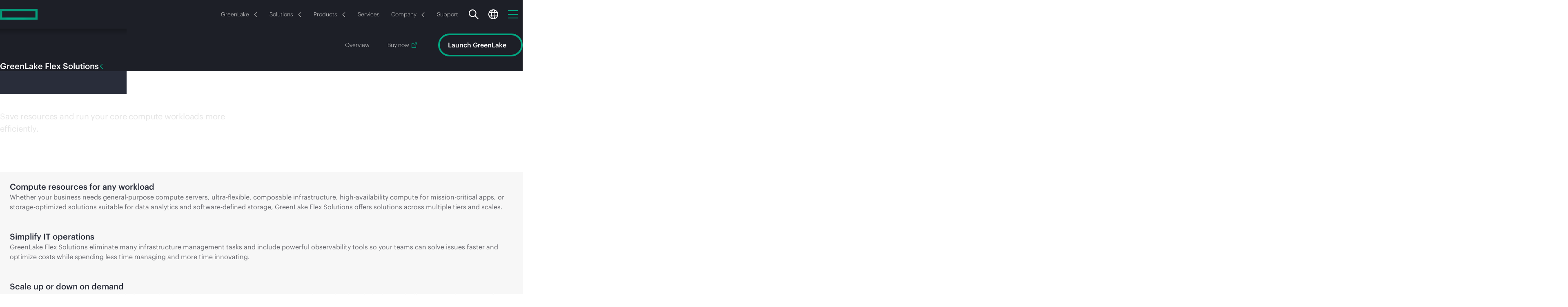

--- FILE ---
content_type: text/html;charset=utf-8
request_url: https://www.hpe.com/au/en/hpe-greenlake-compute.html
body_size: 46764
content:
 <!DOCTYPE HTML> <html class="no-js" lang="en-AU" dir="ltr"> <head> <meta charset="utf-8"> <meta http-equiv="X-UA-Compatible" content="IE=edge,chrome=1"/> <meta name="viewport" content="width=device-width, minimum-scale=1.0, initial-scale=1.0"/> <title>GreenLake Flex Solutions - core compute | HPE Australia</title> <meta content="follow, index" name="robots"/> <meta content="hpe.3.0" name="hp_design_version"/> <meta content="ehf.3.r" name="hp_inav_version"/> <meta property="og:type" content="website"/> <meta name="description" content="Learn how to save resources, streamline processes and run apps more efficiently with GreenLake for Compute. | HPE Australia"> <meta name="keywords" content="GreenLake Flex Solutions - core compute"> <meta property="og:title" content="GreenLake Flex Solutions - core compute"><meta property="og:image" content="https://www.hpe.com/content/dam/hpe/shared-publishing/images-norend/0xx/08/08240042419-16-9.jpg"><meta property="og:description" content="Learn how to save resources, streamline processes and run apps more efficiently with GreenLake for Compute. | HPE Australia"><meta property="og:url" content="https://www.hpe.com/au/en/hpe-greenlake-compute.html"> <script defer type="text/javascript" src="/.rum/@adobe/helix-rum-js@%5E2/dist/rum-standalone.js"></script>
<link rel="canonical" href="https://www.hpe.com/au/en/hpe-greenlake-compute.html"/> <meta name="uaid" content="d36839b8-eccb-453d-9e1e-985948fc1787"> <meta content="au" name="target_country"/> <meta content="hpe-greenlake-compute" name="navigation-category"/> <meta content="R11936" name="web_section_id"/> <meta content="HPE Basic LM Page" name="page_template"/> <link rel="alternate" hreflang="en-us" href="https://www.hpe.com/us/en/hpe-greenlake-compute.html"/> <link rel="alternate" hreflang="en-ca" href="https://www.hpe.com/ca/en/hpe-greenlake-compute.html"/> <link rel="alternate" hreflang="fr-ca" href="https://www.hpe.com/ca/fr/hpe-greenlake-compute.html"/> <link rel="alternate" hreflang="es-mx" href="https://www.hpe.com/mx/es/hpe-greenlake-compute.html"/> <link rel="alternate" hreflang="de-de" href="https://www.hpe.com/de/de/hpe-greenlake-compute.html"/> <link rel="alternate" hreflang="ja-jp" href="https://www.hpe.com/jp/ja/hpe-greenlake-compute.html"/> <link rel="alternate" hreflang="ko-kr" href="https://www.hpe.com/kr/ko/hpe-greenlake-compute.html"/> <link rel="alternate" hreflang="en-uk" href="https://www.hpe.com/uk/en/hpe-greenlake-compute.html"/> <link rel="alternate" hreflang="en-br" href="https://www.hpe.com/br/en/hpe-greenlake-compute.html"/> <link rel="alternate" hreflang="en-sg" href="https://www.hpe.com/sg/en/hpe-greenlake-compute.html"/> <link rel="alternate" hreflang="en-in" href="https://www.hpe.com/in/en/hpe-greenlake-compute.html"/> <link rel="alternate" hreflang="en-hk" href="https://www.hpe.com/hk/en/hpe-greenlake-compute.html"/> <link rel="alternate" hreflang="en-au" href="https://www.hpe.com/au/en/hpe-greenlake-compute.html"/> <link rel="alternate" hreflang="en-my" href="https://www.hpe.com/my/en/hpe-greenlake-compute.html"/> <link rel="alternate" hreflang="en-nz" href="https://www.hpe.com/nz/en/hpe-greenlake-compute.html"/> <link rel="alternate" hreflang="en-tw" href="https://www.hpe.com/tw/en/hpe-greenlake-compute.html"/> <link rel="alternate" hreflang="zh-cn" href="https://www.hpe.com/cn/zh/hpe-greenlake-compute.html"/> <link rel="alternate" hreflang="en-pl" href="https://www.hpe.com/pl/en/hpe-greenlake-compute.html"/> <link rel="alternate" hreflang="en-ie" href="https://www.hpe.com/ie/en/hpe-greenlake-compute.html"/> <link rel="alternate" hreflang="en-tr" href="https://www.hpe.com/tr/en/hpe-greenlake-compute.html"/> <link rel="alternate" hreflang="en-za" href="https://www.hpe.com/za/en/hpe-greenlake-compute.html"/> <link rel="alternate" hreflang="en-no" href="https://www.hpe.com/no/en/hpe-greenlake-compute.html"/> <link rel="alternate" hreflang="en-il" href="https://www.hpe.com/il/en/hpe-greenlake-compute.html"/> <link rel="alternate" hreflang="en-nl" href="https://www.hpe.com/nl/en/hpe-greenlake-compute.html"/> <link rel="alternate" hreflang="en-dk" href="https://www.hpe.com/dk/en/hpe-greenlake-compute.html"/> <link rel="alternate" hreflang="en-se" href="https://www.hpe.com/se/en/hpe-greenlake-compute.html"/> <link rel="alternate" hreflang="en-cz" href="https://www.hpe.com/cz/en/hpe-greenlake-compute.html"/> <link rel="alternate" hreflang="en-fi" href="https://www.hpe.com/fi/en/hpe-greenlake-compute.html"/> <link rel="alternate" hreflang="en-pt" href="https://www.hpe.com/pt/en/hpe-greenlake-compute.html"/> <link rel="alternate" hreflang="en" href="https://www.hpe.com/emea_europe/en/hpe-greenlake-compute.html"/> <link rel="alternate" hreflang="en" href="https://www.hpe.com/emea_africa/en/hpe-greenlake-compute.html"/> <link rel="alternate" hreflang="fr" href="https://www.hpe.com/emea_africa/fr/hpe-greenlake-compute.html"/> <link rel="alternate" hreflang="en" href="https://www.hpe.com/emea_middle_east/en/hpe-greenlake-compute.html"/> <link rel="alternate" hreflang="de-at" href="https://www.hpe.com/at/de/hpe-greenlake-compute.html"/> <link rel="alternate" hreflang="de-ch" href="https://www.hpe.com/ch/de/hpe-greenlake-compute.html"/> <link rel="alternate" hreflang="fr-ch" href="https://www.hpe.com/ch/fr/hpe-greenlake-compute.html"/> <link rel="alternate" hreflang="fr-fr" href="https://www.hpe.com/fr/fr/hpe-greenlake-compute.html"/> <link rel="alternate" hreflang="fr-be" href="https://www.hpe.com/be/fr/hpe-greenlake-compute.html"/> <link rel="alternate" hreflang="en-be" href="https://www.hpe.com/be/en/hpe-greenlake-compute.html"/> <link rel="alternate" hreflang="it-it" href="https://www.hpe.com/it/it/hpe-greenlake-compute.html"/> <link rel="alternate" hreflang="es" href="https://www.hpe.com/lamerica/es/hpe-greenlake-compute.html"/> <link rel="alternate" hreflang="en" href="https://www.hpe.com/lamerica/en/hpe-greenlake-compute.html"/> <link rel="alternate" hreflang="es-es" href="https://www.hpe.com/es/es/hpe-greenlake-compute.html"/> <link rel="alternate" hreflang="en" href="https://www.hpe.com/asia_pac/en/hpe-greenlake-compute.html"/> <link rel="alternate" hreflang="en-ae" href="https://www.hpe.com/ae/en/hpe-greenlake-compute.html"/> <link rel="alternate" hreflang="en-sa" href="https://www.hpe.com/sa/en/hpe-greenlake-compute.html"/> <link rel="alternate" hreflang="x-default" href="https://www.hpe.com/us/en/hpe-greenlake-compute.html"/> <link rel="preload" as="script" href="/content/dam/hpe/web-ui/js/critical-loader.d053f41d172e.js"/> <link rel="preload" as="script" href="https://www.hpe.com/global/assets/privacy_cookie.js"/> <link rel="preload" href="https://www.hpe.com/content/dam/hpe/fonts/graphik/HPEGraphik-Regular-Web.woff2" as="font" type="font/woff2" crossorigin/> <link rel="preload" href="https://www.hpe.com/content/dam/hpe/fonts/graphik/HPEGraphik-Medium-Web.woff2" as="font" type="font/woff2" crossorigin/> <script type="text/javascript"> (function () { Object.defineProperty(window, '~hpe~', {value: {coreReady: false}}); Object.defineProperty(window['~hpe~'], 'root', {value: '/content/dam/hpe/web-ui/js/'}); Object.defineProperty(window['~hpe~'], '$coreReady', { value: new Promise(function (resolve) { window.addEventListener('hpe:core:ready', resolve.bind(this, window['~hpe~'])); }) }); Object.defineProperty(window['~hpe~'], 'config', { value: { "i18n": { "cc": "au", "lc": "en" }, "i18n-labels": { "Close": "Close", "Share": "Share", "Share button": "Share button", "Show more": "Show more", "Show less": "Show less", "Email Us": "Email Us", "Copied to clipboard": "Copied to clipboard", "Learn more": "Learn more", "Something went wrong. Please try again later.": "Something went wrong. Please try again later.", "Recommended for you": "Recommended for you", "Toggle sidebar": "Toggle sidebar", "Oops! Something went wrong.": "Oops! Something went wrong." }, "emailSales": { "formPath": "\/au\/en\/marketo\u002Dforms\/1201.modal.html?path=\/content\/hpe\/country\/au\/en\/hpe\u002Dgreenlake\u002Dcompute\x26parentCompId=emailSales" }, "shoppingCartApi": "https:\/\/buy.hpe.com\/au\/en\/mycart", "privacyBannerScript": "https:\/\/www.hpe.com\/global\/assets\/privacy_cookie.js", "pathfactory": { "pathfactoryRootUrl": "https:\/\/paths.ext.hpe.com\/c\/{slug}?x={x}\x26lb\u002Dmode=overlay\x26lb\u002Dwidth=100\x26lb\u002Dheight=100" }, "pagePath": "\/content\/hpe\/country\/au\/en\/hpe\u002Dgreenlake\u002Dcompute", "externalServiceUrls": { "aiRecommendations": "https:\/\/www.hpe.com\/services\/hpe\/recommend\u002Dproxy" }, "localeCookieStrategy": "none", "brightcove": { "playerId": "SJGjOlpoiZ" } } }); })(); </script> <script async src="/content/dam/hpe/web-ui/js/critical-loader.d053f41d172e.js"></script> <link rel="icon" sizes="32x32" href="/content/dam/hpe/favicons/favicon.ico"> <link rel="apple-touch-icon" href="/content/dam/hpe/favicons/apple-touch-icon.png"> <link rel="icon" type="image/svg+xml" sizes="any" href="/content/dam/hpe/favicons/favicon.svg"> <link rel="manifest" href="/content/dam/hpe/favicons/manifest.webmanifest"> <link rel="preload" as="script" href="/content/dam/hpe/web-ui/js/hpe-generic-v3.d053f41d172e.js"/> <link rel="stylesheet" href="/content/dam/hpe/web-ui/css/hpe-generic-v3.d053f41d172e.css"/> <style data-href="/content/dam/hpe/web-ui/css/hpe.typography.d053f41d172e.css"> /*|139.1.31.2026_0105_1152402_0007258612|publish|2026-01-05T15:27:59.259Z|*//*# sourceMappingURL=hpe.typography.d053f41d172e.css.map */ </style> <script type="text/javascript"> var digitalData = window.digitalData || {page: {pageInfo: {}, category: {}}, product: [], user: [], event: []}; digitalData.page.pageInfo.breadCrumbs =["content", "hpe", "country", "au", "en", "hpe-greenlake-compute"]; digitalData.page.pageInfo.technology_stack = "AEM"; </script> <script type="text/javascript">window.loadChat = "yes";</script> <script type="text/javascript" src="https://www.hpe.com/global/metrics/bootstrap/measure.js" async></script> <script id="prodjs-script" type="text/javascript" src="//www.hpe.com/global/metrics/bootstrap/prod.js" defer></script> 
<script>(window.BOOMR_mq=window.BOOMR_mq||[]).push(["addVar",{"rua.upush":"false","rua.cpush":"false","rua.upre":"false","rua.cpre":"false","rua.uprl":"false","rua.cprl":"false","rua.cprf":"false","rua.trans":"SJ-48056277-db6c-4da5-8f44-6a0e9fcfb815","rua.cook":"false","rua.ims":"false","rua.ufprl":"false","rua.cfprl":"false","rua.isuxp":"false","rua.texp":"norulematch","rua.ceh":"false","rua.ueh":"false","rua.ieh.st":"0"}]);</script>
                              <script>!function(a){var e="https://s.go-mpulse.net/boomerang/",t="addEventListener";if("True"=="True")a.BOOMR_config=a.BOOMR_config||{},a.BOOMR_config.PageParams=a.BOOMR_config.PageParams||{},a.BOOMR_config.PageParams.pci=!0,e="https://s2.go-mpulse.net/boomerang/";if(window.BOOMR_API_key="EP6HW-6SA9L-6GGT5-VM3KF-TQAT9",function(){function n(e){a.BOOMR_onload=e&&e.timeStamp||(new Date).getTime()}if(!a.BOOMR||!a.BOOMR.version&&!a.BOOMR.snippetExecuted){a.BOOMR=a.BOOMR||{},a.BOOMR.snippetExecuted=!0;var i,_,o,r=document.createElement("iframe");if(a[t])a[t]("load",n,!1);else if(a.attachEvent)a.attachEvent("onload",n);r.src="javascript:void(0)",r.title="",r.role="presentation",(r.frameElement||r).style.cssText="width:0;height:0;border:0;display:none;",o=document.getElementsByTagName("script")[0],o.parentNode.insertBefore(r,o);try{_=r.contentWindow.document}catch(O){i=document.domain,r.src="javascript:var d=document.open();d.domain='"+i+"';void(0);",_=r.contentWindow.document}_.open()._l=function(){var a=this.createElement("script");if(i)this.domain=i;a.id="boomr-if-as",a.src=e+"EP6HW-6SA9L-6GGT5-VM3KF-TQAT9",BOOMR_lstart=(new Date).getTime(),this.body.appendChild(a)},_.write("<bo"+'dy onload="document._l();">'),_.close()}}(),"300".length>0)if(a&&"performance"in a&&a.performance&&"function"==typeof a.performance.setResourceTimingBufferSize)a.performance.setResourceTimingBufferSize(300);!function(){if(BOOMR=a.BOOMR||{},BOOMR.plugins=BOOMR.plugins||{},!BOOMR.plugins.AK){var e="false"=="true"?1:0,t="",n="aojuqxqxyzh3o2lvdayq-f-b8709addb-clientnsv4-s.akamaihd.net",i="false"=="true"?2:1,_={"ak.v":"39","ak.cp":"396815","ak.ai":parseInt("248494",10),"ak.ol":"0","ak.cr":10,"ak.ipv":4,"ak.proto":"h2","ak.rid":"3eb84c50","ak.r":47376,"ak.a2":e,"ak.m":"dsca","ak.n":"essl","ak.bpcip":"3.147.72.0","ak.cport":54130,"ak.gh":"23.200.85.105","ak.quicv":"","ak.tlsv":"tls1.3","ak.0rtt":"","ak.0rtt.ed":"","ak.csrc":"-","ak.acc":"","ak.t":"1769281585","ak.ak":"hOBiQwZUYzCg5VSAfCLimQ==8mHdAmig4mGx/Xi2JjD/wPjQdx67jglf5buBaiGTC7GIl/hnlXOZzeYGtKuPIrtF/ga6lIhUugjyCxodP3C/[base64]/DVUgnneXolkx7P+h6C5C533y5s3tR2/OoDLfI39IoNCd300jXlNE+kU5OCbK7gO0PcqzdmUbjRTZoNxJjYKpTiWOzy34PywOKU95IMXDwdI6G/8XKJx6mYTF9c=","ak.pv":"424","ak.dpoabenc":"","ak.tf":i};if(""!==t)_["ak.ruds"]=t;var o={i:!1,av:function(e){var t="http.initiator";if(e&&(!e[t]||"spa_hard"===e[t]))_["ak.feo"]=void 0!==a.aFeoApplied?1:0,BOOMR.addVar(_)},rv:function(){var a=["ak.bpcip","ak.cport","ak.cr","ak.csrc","ak.gh","ak.ipv","ak.m","ak.n","ak.ol","ak.proto","ak.quicv","ak.tlsv","ak.0rtt","ak.0rtt.ed","ak.r","ak.acc","ak.t","ak.tf"];BOOMR.removeVar(a)}};BOOMR.plugins.AK={akVars:_,akDNSPreFetchDomain:n,init:function(){if(!o.i){var a=BOOMR.subscribe;a("before_beacon",o.av,null,null),a("onbeacon",o.rv,null,null),o.i=!0}return this},is_complete:function(){return!0}}}}()}(window);</script></head> <body class="disabled-focus " data-wcmmode="disabled"> <a href="#" id="initial-focused-element" aria-label="Page start"></a> <a href="#content" class="sr-only sr-only-focusable skip-main-content">Skip to main content</a> <div class="page-container"> <div class="newpar new section"> </div> <div class="par iparys_inherited"> </div> <header class="hpe-header gn-v4"> <div class="newpar new section"> </div> <div class="par iparys_inherited"> <div class="globalNavContainer parbase"> <style data-href="/content/dam/hpe/web-ui/css/components/hpe-gn/gn-header-v4.d053f41d172e.css"> /*|139.1.31.2026_0105_1152402_0007258612|publish|2026-01-05T15:27:59.259Z|*/.gn-v4.transparent-bg{background:0 0;width:100%;position:absolute}.gn-v4.transparent-bg:not(.gn-tb-active) gn-header .gn-nav-primary{background:0 0}.gn-v4.transparent-bg gn-header:hover .gn-nav-primary{background-color:var(--_gn-primary-nav-bg)}.gn-v4:not(.transparent-bg) gn-header{background:var(--_gn-primary-nav-bg)}.gn-v4:not(.transparent-bg) gn-header .gn-nav-primary{background-color:var(--_gn-primary-nav-bg,black)}.gn-v4:not(.transparent-bg) gn-header .gn-nav-secondary{background-color:var(--_gn-secondary-nav-bg)}.gn-secondary-flyout-opened .gn-v4:not(.transparent-bg) gn-header.dark-theme .gn-nav-secondary{box-shadow:0 4px 24px #00000040}.gn-v4 gn-header{display:block;position:relative}.gn-v4 gn-header,.gn-v4 gn-header .gn-icon,.gn-v4 gn-header .gn-nav-link{transition:color .4s linear,fill .4s linear}.gn-v4 gn-header li,.gn-v4 gn-header p,.gn-v4 gn-header .hpe-arrow-link{font-family:HPEGraphik,Arial,sans-serif}.gn-v4 gn-header .hpe-arrow-link .arrow{vertical-align:middle}.gn-v4 gn-header .gn-icon{width:24px;height:24px;fill:var(--_gn-search-color);display:inline-block}.gn-v4 gn-header .gn-nav-links-container{flex:auto;justify-content:center;display:flex;overflow:hidden}@media (width>=1px) and (width<=1199px){.gn-v4 gn-header .gn-nav-links-container{display:none}}.gn-v4 gn-header .gn-nav-links-container.right-alignment{justify-content:flex-end}.gn-v4 gn-header .gn-nav-links{flex-shrink:0;justify-content:center;display:flex}.gn-v4 gn-header .gn-nav-links-item{padding:0 15px;display:block}.gn-v4 gn-header .gn-nav-link{height:100%;box-shadow:none;outline-offset:-2px;color:var(--_gn-nav-link-color);--f-base-size:14px;background:0 0;border:none;justify-content:center;align-items:center;font-size:14px;font-weight:300;line-height:1.14286em;text-decoration:none;display:flex;position:relative}@media (width>=1200px){.gn-v4 gn-header .gn-nav-link{--f-base-size:18px;font-size:18px;font-weight:400;line-height:1.22223em}}body.disabled-focus .gn-v4 gn-header .gn-nav-link:focus{outline:none}.gn-v4 gn-header .gn-sn-icon{stroke:#01a982;margin-inline-start:6px}.gn-v4 .gn-space-left{margin-inline-start:auto}.gn-v4 .gn-space-right{margin-inline-end:auto}.gn-v4 .gn-scrollbar{padding:5px}@media (width>=1200px){.gn-v4 .gn-mobile.gn-mobile{display:none}}.gn-v4 .gn-overlay{touch-action:none;z-index:20;visibility:hidden;opacity:0;background:linear-gradient(#0000 0%,#000c 70%);width:100%;height:100vh;transition:visibility .5s linear,opacity .4s linear,background .4s linear;position:fixed;top:0;left:0}[data-wcmode=edit] .gn-v4 .gn-overlay{display:none!important}.gn-search-opened:not(.gn-primary-mobile-opened) .gn-v4 .gn-overlay{opacity:1;visibility:visible;cursor:url(/content/dam/hpe/web-ui/images/cursors/hpe2.0-search-overlay-cursor.cur),auto;transition:opacity .4s linear,visibility linear}.gn-flyout-opened:not(.gn-primary-mobile-opened) .gn-v4 .gn-overlay{opacity:1;visibility:visible;transition:opacity .4s linear,visibility linear}.gn-search-opened .gn-v4 .gn-overlay{z-index:100}@media (width>=768px){.gn-tb-flyout-opened .gn-v4 .gn-overlay{opacity:1;visibility:visible;transition:opacity .4s linear,visibility linear}}@media (width>=992px) and (width<=1199px){.gn-secondary-flyout-opened .gn-v4 .gn-overlay{opacity:1;visibility:visible;transition:opacity .3s linear,visibility linear}}@media (width>=1px) and (width<=767px){.gn-flyout-opened:not(.gn-primary-mobile-opened) .gn-v4 .gn-overlay{opacity:1;visibility:visible;transition:opacity .4s linear,visibility linear}}@media (width>=1200px){body:not(.prevent-gn-sticky) .gn-v4 gn-header[sticky].gn-sticky:not([has-secondary]){padding-top:var(--gn_height_primary)}body:not(.prevent-gn-sticky) .gn-v4 gn-header[sticky].gn-sticky:not([has-secondary]) .gn-nav-primary{width:100%;width:var(--100vw,100.0%);z-index:100;background:var(--_gn-primary-nav-bg);transition:background-color .1s linear;position:fixed;top:0;left:0;box-shadow:0 0 4px #00000040}body:not(.prevent-gn-sticky) .gn-v4 gn-header[sticky].gn-sticky:not([has-secondary]) .gn-flyout-container{position:fixed}body:not(.prevent-gn-sticky) .gn-v4 gn-header[sticky].gn-sticky[has-secondary] .gn-nav-primary{margin-bottom:var(--gn_height_secondary)}body:not(.prevent-gn-sticky) .gn-v4 gn-header[sticky].gn-sticky[has-secondary] .gn-nav-secondary{position:fixed;top:0;left:0;box-shadow:0 0 4px #00000040}body:not(.prevent-gn-sticky).anchor-nav-v3-stickied .gn-v4 gn-header[sticky].gn-sticky{padding-top:0}body:not(.prevent-gn-sticky).anchor-nav-v3-stickied .gn-v4 gn-header[sticky].gn-sticky :is(.gn-nav-primary,.gn-nav-secondary){position:relative}header[gn-sticky=primary]+main.page-content{--gn-sticky-height:var(--gn_height_primary)}header[gn-sticky=secondary]+main.page-content{--gn-sticky-height:var(--gn_height_secondary)}}:root{--gn_height_secondary:80px;--gn_height_primary:70px}@media (width>=1200px){:root{--gn_height_primary:80px}}.light-theme{--_gn-primary-nav-bg:#f7f7f7;--_gn-secondary-nav-bg:white;--_gn-header-bg:#e6e8e9;--_gn-flyout-bg:white;--_gn-sec-more-bg:white;--_gn-flyout-shadow:linear-gradient(180deg,#0000004d -31.25%,#0000 100.0%);--_gn-flyout-hr:#e9e9e9;--_gn-search-color:#292d3a;--_gn-link-select-bg:#0000000a;--_gn-sec-link-select-bg:#f0f0f1;--_gn-nav-link-color:#444;--_gn-nav-avatar-color:black}.dark-theme{--_gn-primary-nav-bg:#1d1f27;--_gn-secondary-nav-bg:#1d1f27;--_gn-header-bg:#292d3a;--_gn-flyout-bg:#1d1f27;--_gn-sec-more-bg:#292d3a;--_gn-flyout-shadow:linear-gradient(180deg,#0000004d -31.25%,#0000 100.0%);--_gn-flyout-hr:#3e4550;--_gn-search-color:white;--_gn-link-select-bg:#ffffff0a;--_gn-sec-link-select-bg:#1f222d;--_gn-nav-link-color:#d4d4d4;--_gn-nav-avatar-color:white}@media (width>=1200px){.dark-theme{--_gn-secondary-nav-bg:#292d3a}} </style> <style data-href="/content/dam/hpe/web-ui/css/components/hpe-gn/gn-flyout-v4.d053f41d172e.css"> /*|139.1.31.2026_0105_1152402_0007258612|publish|2026-01-05T15:27:59.259Z|*/.gn-v4 .gn-flyout-container{top:var(--gn_height_primary);width:100%;height:calc(var(--100dvh) - var(--gn_height_primary));z-index:101;visibility:hidden;transition:visibility 0s linear .4s;display:block;position:absolute;left:0;overflow:hidden}.gn-flyout-opened .gn-v4 .gn-flyout-container{visibility:visible;transition:visibility linear}@media (width>=1200px){.gn-flyout-opened .gn-v4 .gn-flyout-container{height:auto}}@media (width>=1px) and (width<=1199px){.gn-v4 .gn-flyout-container{height:var(--100dvh,100vh);z-index:105;position:fixed;top:0}.gn-v4 .gn-flyout-container>.centered-content{height:100%;margin:0;padding:0}}[data-wcmmode=edit] .gn-v4 .gn-flyout-container{height:auto!important}.gn-v4 .gn-flyout{background:var(--_gn-flyout-bg)}.gn-v4 .gn-flyout-shadow{background:var(--_gn-flyout-shadow);width:100%;height:15px;position:absolute;top:0;left:0;right:0}@media (width>=1px) and (width<=1199px){.gn-v4 .gn-flyout-shadow{display:none}}.gn-v4 .gn-flyout-area{opacity:0;visibility:hidden;flex-direction:column;width:100%;height:100%;transition:opacity 0s linear .5s,visibility 0s linear .5s;display:flex;position:relative}.gn-flyout-opened .gn-v4 .gn-flyout-area{opacity:1;visibility:visible;transition:opacity .3s linear,visibility linear}@media (width>=1200px){.gn-v4 .gn-flyout-area{height:auto}.gn-v4 .gn-flyout-area:before{content:"";position:absolute;inset:0}}.gn-v4 .gn-flyout-header{height:var(--gn_height_primary);align-items:center;margin:0;padding:0 30px;display:flex}@media (width>=768px) and (width<=991px){.gn-v4 .gn-flyout-header{padding:0 50px}}@media (width>=992px) and (width<=1199px){.gn-v4 .gn-flyout-header{padding:0 80px}}@media (width>=1200px){.gn-v4 .gn-flyout-header{height:auto;padding:35px 35px 20px}.gn-v4 .gn-flyout-header .gn-flyout-close{display:none}}.gn-v4 .gn-flyout-title{color:var(--typo-heading-color,#444);--f-base-size:20px;vertical-align:middle;flex:auto;order:0;margin:0 0 -1px;padding:0;font-size:20px;font-weight:500;line-height:1.20001em}@media (width>=1200px){.gn-v4 .gn-flyout-title{--f-base-size:24px;font-size:24px;line-height:1em}}.gn-v4 .gn-flyout-button-close{background:0 0;border:none;align-items:center;height:100%;margin-right:0;padding-inline:15px 0;display:flex}@media (width>=768px){.gn-v4 .gn-flyout-button-close{padding-inline-start:30px}}.gn-v4 .gn-flyout-button-close .close-icon{color:#01a982;min-width:20px;min-height:20px;margin:1px 0 0;display:inline-block;position:relative}.gn-v4 .gn-flyout-button-close .close-icon:last-child{margin-inline-end:0}@media (width>=992px){.gn-v4 .gn-flyout-button-close .close-icon:last-child{margin-inline-end:15px}}.gn-v4 .gn-flyout-button-close .close-text{--f-base-size:20px;color:#333;font-size:20px;font-weight:400;line-height:1em}.gn-v4 .gn-flyout-button-close .close-text:hover{color:#000}@media (width>=1px) and (width<=767px){.gn-v4 .gn-flyout-button-close .close-text{display:none}}.gn-v4 .gn-flyout-button-close:focus{outline:0}@media (width>=768px){.gn-v4 .gn-flyout-button-close:focus .close-text,.gn-v4 .gn-flyout-button-close:focus .close-icon:only-child{outline:2px solid #2ad2c9}}@media (width>=1px) and (width<=767px){.gn-v4 .gn-flyout-button-close:focus .close-icon{outline:2px solid #2ad2c9}}body.disabled-focus .gn-v4 .gn-flyout-button-close:focus .close-text,body.disabled-focus .gn-v4 .gn-flyout-button-close:focus .close-icon{outline:0}.gn-v4 gn-flyout-trigger{cursor:pointer}.gn-v4 gn-flyout-trigger .gn-flyout-chevron{--arrow-size:12px;margin:2px 0 0 10px}.gn-v4 gn-flyout{display:none}.gn-v4 .gn-flyout{flex-flow:column;height:100%;margin:0;padding:0;display:flex;position:absolute;top:0;left:0;right:0}.gn-v4 .gn-flyout.open{z-index:1;position:relative}.gn-v4 .gn-flyout:focus{outline:0}@media (width>=1200px){.gn-v4 .gn-flyout{height:auto}}.gn-v4 .gn-flyout .centered-content{width:100%;margin:0}.gn-v4 .gn-flyout .gn-scrollbar{top:var(--gn_height_primary)}@media (width>=1px) and (width<=1199px){.gn-v4 .gn-flyout{visibility:hidden;transition:transform .3s linear,visibility .3s linear;transform:translate(101%)}.gn-v4 .gn-flyout.open{visibility:visible;transition:transform .3s linear,visibility .3s linear;transform:translate(0%)}}@media (width>=1200px){.gn-v4 .gn-flyout{opacity:0;visibility:hidden;transition:opacity .3s linear,visibility .3s linear}.gn-v4 .gn-flyout.open{opacity:1;visibility:visible;transition:opacity .3s linear,visibility linear}}.gn-v4 .gn-flyout:not(.open) :is(esl-panel,esl-panel-group){visibility:hidden!important} </style> <style data-href="/content/dam/hpe/web-ui/css/components/hpe-gn/gn-primary-v4.d053f41d172e.css"> /*|139.1.31.2026_0105_1152402_0007258612|publish|2026-01-05T15:27:59.259Z|*/.gn-v4 .gn-nav-primary{width:100%;max-width:100%;height:var(--gn_height_primary);transition:background-color .4s linear;position:relative}.gn-v4 .gn-nav-primary .gn-primary-content{z-index:100;background:inherit;height:100%;position:relative}.gn-v4 .gn-nav-primary .gn-primary-content>.centered-content{flex-wrap:nowrap;justify-content:space-between;height:100%;display:flex}.gn-v4 .gn-nav-primary .gn-nav-links-primary .gn-nav-links-item{flex:none;justify-content:center;align-items:center;padding:0;display:flex}.gn-v4 .gn-nav-primary .gn-nav-links-primary .gn-nav-link{border-radius:100px;height:auto;margin:0 2px;padding:8px 12px}@media (width>=1600px){.gn-v4 .gn-nav-primary .gn-nav-links-primary .gn-nav-link{padding:8px 18px}}.gn-v4 .gn-nav-primary .gn-nav-links-primary .gn-nav-link.selectable:hover,.gn-v4 .gn-nav-primary .gn-nav-links-primary .gn-nav-link.selectable:active,.gn-v4 .gn-nav-primary .gn-nav-links-primary .gn-nav-link.selectable[active],body:not(.disabled-focus) .gn-v4 .gn-nav-primary .gn-nav-links-primary .gn-nav-link.selectable:focus{background:var(--_gn-link-select-bg)}.gn-v4 .gn-nav-primary .gn-nav-links-utility{flex:none;justify-self:flex-end;margin-inline:auto -12px}@media (width>=1200px){.gn-v4 .gn-nav-primary .gn-nav-links-utility{flex:1;justify-content:flex-end;margin-inline-start:20px}.gn-v4 .gn-nav-primary .gn-nav-links-utility:has(li:only-child){display:none}}.gn-v4 .gn-nav-primary .gn-nav-links-utility .gn-nav-links-item{padding:0 12px}@media (width>=1200px){.gn-v4 .gn-nav-primary .right-alignment+.gn-nav-links-utility{flex:none}.gn-v4 .gn-nav-primary .gn-nav-mobile-btn{display:none}}.gn-v4 .gn-nav-primary .gn-hmb-icon{stroke:#01a982;width:24px;height:24px;display:inline-block}@media (width>=1200px){.gn-v4 .gn-logo{flex:1;justify-content:flex-start;margin-inline-end:30px;display:flex}}.gn-v4 .gn-logo .gn-icon-logo{pointer-events:none;width:92px;height:auto;max-height:calc(var(--gn_height_primary) - 4px)}@media (width>=768px){.gn-v4 .gn-logo .gn-icon-logo{width:104px;margin-top:2px}}.gn-v4 .gn-logo.gn-wide-logo .gn-icon-logo{width:213px}@media (width>=768px){.gn-v4 .gn-logo.gn-wide-logo .gn-icon-logo{width:246px;padding-bottom:.5px}}.gn-v4 .gn-logo .gn-icon-logo{display:inline-block}@media (width>=768px){.gn-v4 .gn-logo .gn-icon-logo.gn-logo-mobile{display:none}}@media (width>=1px) and (width<=767px){.gn-v4 .gn-logo .gn-icon-logo+.gn-icon-logo{display:none}}.gn-v4 gn-header-mobile{top:var(--gn_height_primary);width:100vw;height:calc(var(--100dvh) - var(--gn_height_primary));z-index:110;visibility:hidden;transition:visibility .25s linear;position:fixed;left:0}.gn-v4 gn-header-mobile.open{visibility:visible;transition:visibility linear}[data-wcmmode=edit] .gn-v4 gn-header-mobile{height:auto!important}.gn-v4 gn-header-mobile .gn-mobile-menu{background:var(--_gn-flyout-bg);width:100%;height:100%;transition:transform .25s ease-in-out;overflow:hidden auto;transform:translate(101%)}.gn-v4 gn-header-mobile.open .gn-mobile-menu{transform:translate(0%)}.gn-v4 gn-header-mobile .gn-mobile-links{flex-flow:column;width:100%;display:flex}.gn-v4 gn-header-mobile .gn-mobile-item{flex:none}.gn-v4 gn-header-mobile .gn-mobile-item:not(:first-child){border-top:1px solid var(--_gn-flyout-hr)}.gn-v4 gn-header-mobile .gn-mobile-item .gn-icon{margin-inline-end:10px}.gn-v4 gn-header-mobile .gn-mobile-link{color:var(--typo-heading-color);align-items:center;font-size:16px;font-weight:500;line-height:68px;display:flex}.gn-v4 gn-header-mobile .gn-mobile-link>span{color:inherit}.gn-v4 gn-header-mobile .gn-mobile-link .gn-mobile-chevron{margin-left:auto} </style> <style data-href="/content/dam/hpe/web-ui/css/components/hpe-gn/gn-more-flyout-v4.d053f41d172e.css"> /*|139.1.31.2026_0105_1152402_0007258612|publish|2026-01-05T15:27:59.259Z|*/.gn-v4 .gn-mn-trigger .gn-more-label{color:inherit}.gn-v4 .gn-mn-flyout{top:100%;left:min(calc(var(--gn-flyout-offset-left,0px) - 20px),calc(100.0% - 330px));width:330px;padding:25px 0}.gn-v4 .gn-mn-flyout,.gn-v4 .gn-mn-flyout.open{position:absolute}@media (width>=1px) and (width<=1199px){.gn-v4 .gn-mn-flyout{display:none}}.gn-v4 .gn-mn-flyout .gn-more-links{flex-direction:column;width:100%;display:flex}.gn-v4 .gn-mn-flyout .gn-more-links-item{cursor:pointer;justify-content:space-between;align-items:center;display:flex;position:relative}.gn-v4 .gn-mn-flyout .gn-more-links-item .hpe-arrow-link{color:var(--typo-heading-color)}.gn-v4 .gn-mn-flyout .gn-more-links-item:hover .hpe-arrow-link,body:not(.disabled-focus) .gn-v4 .gn-mn-flyout .gn-more-links-item .hpe-arrow-link:focus{color:#01a982}.gn-v4 .gn-mn-flyout .gn-more-links-item .arrow{opacity:0;visibility:hidden;transition:transform .2s ease-in-out,visibility .15s linear,opacity .15s ease-in-out}.gn-v4 .gn-mn-flyout .gn-more-links-item:hover .arrow,body:not(.disabled-focus) .gn-v4 .gn-mn-flyout .gn-more-links-item:focus .arrow,body:not(.disabled-focus) .gn-v4 .gn-mn-flyout .gn-more-links-item .hpe-arrow-link:focus .arrow{opacity:1;visibility:visible}.gn-v4 .gn-mn-flyout .gn-more-links-item .gn-more-link{flex:auto;padding:8px 35px;transition:color .15s ease-in-out;display:block;position:static} </style> <style data-href="/content/dam/hpe/web-ui/css/components/hpe-gn/gn-flyout-primary-v4.d053f41d172e.css"> /*|139.1.31.2026_0105_1152402_0007258612|publish|2026-01-05T15:27:59.259Z|*/.gn-v4 .gn-callout-card{flex:none}@media (width>=1px) and (width<=1199px){.gn-v4 .gn-callout-card:not(:has(.gn-header)){border-top:1px solid var(--_gn-flyout-hr)}.gn-v4 .gn-callout-card.gn-featured-block{padding-bottom:23px}.gn-v4 .gn-callout-card.gn-featured-block .gn-cta-wrapper{display:block}.gn-v4 .gn-callout-card .gn-callout-content{display:none}}.gn-v4 .gn-callout-card .gn-callout-content-mobile{position:relative}@media (width>=1200px){.gn-v4 .gn-callout-card .gn-callout-content-mobile{display:none}}.gn-v4 .gn-callout-card .gn-callout-content-mobile:hover .gn-callout-link.hpe-arrow-link{color:#01a982}.gn-v4 .gn-callout-card .gn-callout-content-mobile .arrow{opacity:0;visibility:hidden;transition:transform .2s ease-in-out,visibility .15s linear,opacity .15s ease-in-out}.gn-v4 .gn-callout-card .gn-callout-content-mobile:hover .arrow{opacity:1;visibility:visible}.gn-v4 .gn-callout-card .gn-callout-content-mobile .description{color:var(--typo-heading-color)}.gn-v4 .gn-callout-card .gn-callout-cta{z-index:1;cursor:pointer;position:absolute;inset:0}.has-hover .gn-v4 .gn-callout-card .gn-callout-cta:hover+.gn-callout-link .arrow{opacity:1;visibility:visible;transform:translate(5px)}.gn-v4 .gn-callout-card .gn-callout-link{--f-base-size:20px;margin-top:18px;margin-bottom:18px;font-size:20px;line-height:1.20001em}@media (width>=1px) and (width<=1199px){.gn-v4 .gn-callout-card .gn-callout-link:not(:last-child){margin-bottom:4px}}.gn-v4 .gn-callout-card .header{width:100%}.gn-v4 .gn-callout-card .title{margin-top:0;margin-bottom:4px}@media (width>=1px) and (width<=1199px){.gn-v4 .gn-callout-card .title{margin-top:18px}.gn-v4 .gn-callout-card .title:last-child{margin-bottom:23px}.gn-v4 .gn-callout-card .description{margin-bottom:23px;height:auto!important}}.gn-v4 .gn-callout-card .inline-link{border-color:#01a982}.gn-v4 .gn-callout-card .description,.gn-v4 .gn-callout-card .featured-description{--f-base-size:14px;font-size:14px;line-height:1.28572em}@media (width>=1200px){.gn-v4 .gn-callout-card .description,.gn-v4 .gn-callout-card .featured-description{--f-base-size:16px;font-size:16px;line-height:1.5em}}.gn-v4 .gn-callout-card .description p:last-child,.gn-v4 .gn-callout-card .featured-description p:last-child{margin-bottom:0}.gn-v4 .gn-callout-card .description a,.gn-v4 .gn-callout-card .featured-description a{z-index:2}.gn-v4 .gn-callout-card .gn-cta-wrapper{margin-top:24px}.gn-v4 .gn-callout-card .gn-cta-wrapper .gn-callout-btn{min-height:44px;padding:10px 24px}@media (width>=1px) and (width<=1199px){.gn-v4 .gn-callout-card .gn-cta-wrapper{display:none}}.gn-v4 .gn-link-block{flex:none}@media (width>=1px) and (width<=1199px){.gn-v4 .gn-link-block .gn-link-item{padding-block:20px 22px}.gn-v4 .gn-link-block .gn-link-item:not(:last-child){border-bottom:1px solid var(--_gn-flyout-hr)}}@media (width>=1200px){.gn-v4 .gn-link-block .gn-link-item:not(:last-child){margin-bottom:26px}}.gn-v4 .gn-link-block .gn-link-item .hpe-arrow-link{color:var(--typo-heading-color)}.gn-v4 .gn-link-block .gn-link-item:hover .hpe-arrow-link,body:not(.disabled-focus) .gn-v4 .gn-link-block .gn-link-item .hpe-arrow-link:focus{color:#01a982}.gn-v4 .gn-link-block .gn-link-item .arrow{opacity:0;visibility:hidden;transition:transform .2s ease-in-out,visibility .15s linear,opacity .15s ease-in-out}.gn-v4 .gn-link-block .gn-link-item:hover .arrow,body:not(.disabled-focus) .gn-v4 .gn-link-block .gn-link-item:focus .arrow,body:not(.disabled-focus) .gn-v4 .gn-link-block .gn-link-item .hpe-arrow-link:focus .arrow{opacity:1;visibility:visible}.gn-v4 .gn-link-block .gn-link-item .hpe-arrow-link{--f-base-size:16px;font-size:16px;font-weight:500;line-height:1.375em}@media (width>=1px) and (width<=1199px){.gn-v4 .gn-link-block .gn-link-item .hpe-arrow-link{width:100%;display:inline-block}}@media (width>=1200px){.gn-v4 .gn-link-block .gn-link-item .hpe-arrow-link{--f-base-size:18px;font-size:18px;line-height:1.55556em}.gn-v4 .gn-link-block.green-links .gn-link-item .hpe-arrow-link{color:#01a982}}.gn-v4 .gn-direction-container-horizontal .direction-container-area.horizontal{flex-direction:column;display:flex}@media (width>=1200px){.gn-v4 .gn-direction-container-horizontal .direction-container-area.horizontal{flex-direction:row}}.gn-v4 .gn-direction-container-vertical .direction-container-area.vertical{flex-direction:column;display:flex}.gn-v4 .gn-direction-container-horizontal,.gn-v4 .gn-direction-container-vertical{flex:none}@media (width>=1200px){.gn-v4 .gn-direction-container-vertical{width:auto}.gn-v4 .gn-direction-container-vertical .direction-container-area.vertical>.gn-link-block+.gn-link-block{margin-top:28px}.gn-v4 .gn-direction-container-vertical .direction-container-area.vertical>.gn-callout-card+.gn-link-block{margin-top:15px}.gn-v4 .gn-direction-container-vertical .direction-container-area.vertical>.gn-link-block+.gn-callout-card{margin-top:23px}}.gn-v4 .gn-direction-container-vertical.header-enabled .direction-container-area .gn-link-block:first-child .gn-header,.gn-v4 .gn-direction-container-vertical.header-enabled .direction-container-area .gn-callout-card:first-child .gn-header,.gn-v4 .gn-direction-container-vertical.header-enabled .direction-container-area .gn-direction-container-horizontal:first-child .gn-header,.gn-v4 .gn-direction-container-horizontal.header-enabled .direction-container-area.horizontal>.gn-link-block>.gn-header,.gn-v4 .gn-direction-container-horizontal.header-enabled .direction-container-area.horizontal>.gn-callout-card>.gn-header,.gn-v4 .gn-direction-container-horizontal.header-enabled .direction-container-area.horizontal>.gn-direction-container-vertical>.gn-header{display:none}.gn-v4 .gn-direction-container-vertical:last-child,.gn-v4 .gn-direction-container-horizontal:last-child{margin-inline-end:0}@media (width>=1200px){.gn-v4 .gn-standard-links{gap:38px var(--_gn-column-gap);width:calc(var(--_gn-block-width)*2 + var(--_gn-column-gap));flex-flow:wrap;flex:none;display:flex}.gn-v4 .gn-standard-links.st-one-card{width:var(--_gn-block-width)}}.gn-v4 .gn-standard-links .sl-cta{z-index:1;position:absolute;inset:0}.has-hover .gn-v4 .gn-standard-links .sl-cta:hover+.sl-title{color:#01a982}.has-hover .gn-v4 .gn-standard-links .sl-cta:hover+.sl-title .arrow{opacity:1;visibility:visible;transform:translate(5px)}.gn-v4 .gn-standard-links .sl-title{color:var(--typo-heading-color);--f-base-size:16px;margin-block:18px 2px;font-size:16px;font-weight:500;line-height:1.375em}@media (width>=1200px){.gn-v4 .gn-standard-links .sl-title{--f-base-size:18px;margin-top:0;font-size:18px;line-height:1.55556em}}.gn-v4 .gn-standard-links .sl-title .arrow{opacity:0;visibility:hidden;transition:transform .2s ease-in-out,visibility .15s linear,opacity .15s ease-in-out}.gn-v4 .gn-standard-links .sl-content{position:relative}.gn-v4 .gn-standard-links .sl-description{--f-base-size:14px;font-size:14px;line-height:1.28572em}@media (width>=1200px){.gn-v4 .gn-standard-links .sl-description{--f-base-size:14px;font-size:14px;line-height:1.71429em}}.gn-v4 .gn-standard-links .sl-description a{z-index:2}@media (width>=1px) and (width<=1199px){.gn-v4 .gn-standard-links .sl-description,.gn-v4 .gn-standard-links .sl-title:last-child{margin-bottom:23px}.gn-v4 .gn-flyout-primary{top:var(--gn_height_primary);width:100vw;height:calc(var(--100dvh) - var(--gn_height_primary));z-index:110;margin:0;left:0;overflow-y:auto}[data-wcmmode=edit] .gn-v4 .gn-flyout-primary{height:auto!important}}@media (width>=1200px) and (width<=1599px){.gn-v4 .gn-flyout-primary{align-self:center;width:100vw;margin:0 -80px;padding:0}}@media (width>=1200px){.gn-v4 .gn-flyout-primary:not(.open){margin:0;left:50%;right:auto;transform:translate(-50%)}.gn-v4 .gn-flyout-primary .gn-block-small{--_gn-block-width:calc(var(--_gn-block-step)*2)}.gn-v4 .gn-flyout-primary .gn-block-medium{--_gn-block-width:calc(var(--_gn-block-step)*3)}.gn-v4 .gn-flyout-primary .gn-block-large{--_gn-block-width:calc(var(--_gn-block-step)*4)}}.gn-v4 .gn-flyout-primary .gn-scrollbar{top:0}.gn-v4 .gn-flyout-primary .gn-flyout-primary-content{flex-flow:column;display:flex}.gn-v4 .gn-flyout-primary .gn-flyout-primary-area{flex-direction:column;grid-area:area;width:100%;padding:25px 30px 0;display:flex}@media (width>=768px) and (width<=991px){.gn-v4 .gn-flyout-primary .gn-flyout-primary-area{padding-inline:50px}}@media (width>=992px) and (width<=1199px){.gn-v4 .gn-flyout-primary .gn-flyout-primary-area{padding-inline:80px}}@media (width>=1200px){.gn-v4 .gn-flyout-primary .gn-flyout-primary-area{flex-direction:row;padding-top:20px}}.gn-v4 .gn-flyout-primary .gn-header{color:var(--typo-heading-color);--f-base-size:14px;font-size:14px;line-height:1.57143em}@media (width>=1px) and (width<=1199px){.gn-v4 .gn-flyout-primary .gn-header{background-color:var(--_gn-header-bg);padding:7px 10px}}@media (width>=1200px){.gn-v4 .gn-flyout-primary .gn-header{color:var(--typo-text-color);--f-base-size:15px;margin-bottom:16px;font-size:15px;line-height:1.60001em}.gn-v4 .gn-flyout-primary .gn-flyout-primary-mobile-header{display:none}}.gn-v4 .gn-flyout-primary .gn-mobile-back-btn{--f-base-size:16px;color:var(--typo-heading-color);background:0 0;border:none;align-content:center;padding:27px 0 50px;font-size:16px;font-weight:400;line-height:1.25em;display:flex}@media (width>=1200px){.gn-v4 .gn-flyout-primary .gn-mobile-back-btn{display:none}}.gn-v4 .gn-flyout-primary .gn-mobile-back-btn .icon-arrow-left{color:#01a982;min-width:20px;min-height:20px;margin-inline-start:-10px;font-size:30px}.gn-v4 .gn-flyout-primary .gn-mobile-back-btn .gn-mobile-back-text{color:inherit;align-self:center}.gn-v4 .gn-flyout-primary :is(.gn-link-block,.sl-card){width:var(--_gn-block-width,100.0%)}@media (width>=1200px){.gn-v4 .gn-flyout-primary{--_gn-block-step:68px}.gn-v4 .gn-flyout-primary .gn-flyout-primary-area{--_gn-column-gap:34px;gap:var(--_gn-column-gap);padding:40px}.gn-v4 .gn-flyout-primary .gn-callout-card{width:230px}.gn-v4 .gn-flyout-primary .gn-callout-card:not(:last-child),.gn-v4 .gn-flyout-primary :is(.gn-direction-container-horizontal,.gn-direction-container-vertical):not(:last-child) .gn-callout-card{margin-inline-end:8px}.gn-v4 .gn-flyout-primary .direction-container-area.horizontal{gap:var(--_gn-column-gap)}}@media (width>=1400px){.gn-v4 .gn-flyout-primary{--_gn-block-step:80px}.gn-v4 .gn-flyout-primary .gn-flyout-primary-area{--_gn-column-gap:36px;padding:48px 80px}.gn-v4 .gn-flyout-primary .gn-callout-card{width:245px}}@media (width>=1600px){.gn-v4 .gn-flyout-primary{--_gn-block-step:75px}.gn-v4 .gn-flyout-primary .gn-flyout-primary-area{--_gn-column-gap:42px;padding:56px}.gn-v4 .gn-flyout-primary .gn-callout-card{width:274px}}@media (width>=1800px){.gn-v4 .gn-flyout-primary{--_gn-block-step:85px}.gn-v4 .gn-flyout-primary .gn-flyout-primary-area{--_gn-column-gap:48px;padding:64px}.gn-v4 .gn-flyout-primary .gn-callout-card{width:314px}} </style> <gn-header class="typo5 dark-theme" data-analytics-region-id="gmenu|" sticky has-secondary> <nav class="gn-nav-primary"> <div class="gn-primary-content"> <div class="centered-content"> <!--LOGO--> <div class="gn-logo "> <a class="gn-nav-link" title="Hewlett Packard Enterprise" aria-label="Hewlett Packard Enterprise" href="https://www.hpe.com/au/en/home.html" data-origin-url="https://www.hpe.com/au/en/home.html" data-analytics-region-id="gmenu|HPE_Logo"> <svg xmlns="http://www.w3.org/2000/svg" aria-label="Hewlett Packard Enterprise" class="hpe-logo gn-logo-animated css-animation gn-icon gn-icon-logo" data-path="/content/dam/hpe/web-ui/images/gn-icons/logo-lm-animated.svg" focusable="false" viewBox="0 0 630 180"> <!-- 2025-05-30T14:42:00+00:00 --> <style> .hpe-logo{--hpe-logo-bg:#fff;--hpe-logo-color:#000} .dark-theme .hpe-logo{--hpe-logo-bg: #000;--hpe-logo-color: #fff} .hpe-logo path{fill: none;stroke-width: 36;stroke-dashoffset:var(--_stroke-dashoffset,0)} .hpe-logo.play .hpe-logo-element{animation: hpe-logo-element 2s linear 0.3s forwards} @keyframes hpe-logo-element {0%{opacity: 1}100%{opacity: 0}} .hpe-logo .hpe-logo-snake{opacity:0} .hpe-logo.play .hpe-logo-snake{animation: hpe-logo-snake 5s linear 0s forwards;} @keyframes hpe-logo-snake { 10% {opacity:.1} 20% {opacity:.4} 30% {opacity:1} 40% {stroke-dashoffset:550} 43.5% {stroke-dashoffset:750} 45% {stroke-dashoffset:1230} 50% {stroke-dashoffset:1590} 51% {stroke-dashoffset:1600} 55% {stroke-dashoffset:1600;} 100% {stroke-dashoffset:1600;opacity:1} } .hpe-logo .hpe-logo-snake2{opacity:0} .hpe-logo.play .hpe-logo-snake2{animation: hpe-logo-snake2 5s linear 0s forwards} @keyframes hpe-logo-snake2 { 20% {opacity:.5} 30% {opacity:1} 40% {opacity:.8} 43%,100% {opacity:0} } .hpe-logo .hpe-logo-H1{--_stroke-dashoffset:180} .hpe-logo.play .hpe-logo-H1{animation:hpe-logo-dashoffset-reduce 0.458s ease-out 2.167s forwards} .hpe-logo .hpe-logo-H2{--_stroke-dashoffset:180} .hpe-logo.play .hpe-logo-H2{animation:hpe-logo-dashoffset-reduce 0.583s cubic-bezier(0, 0.7, 0.1, 1) 2.292s forwards} .hpe-logo .hpe-logo-H3{--_stroke-dashoffset:140} .hpe-logo.play .hpe-logo-H3{animation:hpe-logo-dashoffset-reduce 0.37s cubic-bezier(0, 0.7, 0.1, 1) 2.34s forwards} .hpe-logo .hpe-logo-P1{--_stroke-dashoffset:180} .hpe-logo.play .hpe-logo-P1{animation:hpe-logo-dashoffset-reduce 0.25s cubic-bezier(0, 0.7, 0.1, 1) 2.167s forwards} .hpe-logo .hpe-logo-P2{--_stroke-dashoffset:370} .hpe-logo.play .hpe-logo-P2{animation:hpe-logo-dashoffset-reduce 0.333s ease-out 2.5s forwards} .hpe-logo .hpe-logo-E1{--_stroke-dashoffset:220} .hpe-logo.play .hpe-logo-E1{animation:hpe-logo-dashoffset-reduce 0.458s ease-out 2.417s forwards} .hpe-logo .hpe-logo-E2{--_stroke-dashoffset:168; opacity: 0; filter: brightness(1) contrast(2)} .hpe-logo.play .hpe-logo-E2{animation:hpe-logo-E2 1s ease-out 2.533s forwards} @keyframes hpe-logo-E2 { 0%{stroke-dashoffset:var(--_stroke-dashoffset,0)} 40%{filter: brightness(0.8) contrast(1)} 50%{opacity: 1} 100%{stroke-dashoffset:0; opacity: 0; filter: brightness(1) contrast(2)} } .hpe-logo .hpe-logo-half{opacity: 0} .hpe-logo.play .hpe-logo-half{animation: hpe-logo-half 0.4s ease-out 3s forwards; opacity: 0} @keyframes hpe-logo-half {to{opacity: 1}} .hpe-logo.play.css-animation #hpe-logo-gradient{animation: hpe-logo-gradient 5s linear 0s forwards} @keyframes hpe-logo-gradient { 0% {transform: translateX(-70%) rotate(70deg)} 5% {transform: translateX(-70%) rotate(50deg)} 17.5% {transform: translateX(-55%) rotate(-20deg)} 22.5% {transform: translateX(-55%) rotate(-33deg)} 30% {transform: translateX(-60%) rotate(-16deg)} 40% {transform: translateX(-60%) rotate(30deg)} 50% {transform: translateX(-20%) rotate(30deg)} 55%,100% {transform: translateX(0%) rotate(37deg)} } .hpe-logo.play.css-animation #hpe-logo-gradient2{animation: hpe-logo-gradient2 5s linear 0s forwards} @keyframes hpe-logo-gradient2 { 0% {transform: scale(.2)} 30% {transform: scale(.8)} 40% {transform: scale(.3)} 43%,100% {transform: scale(0)} } .hpe-logo.play.css-animation #hpe-half-gradient{animation: hpe-half-gradient 5s linear 0s forwards; scale: 1.2} @keyframes hpe-half-gradient { 0% {transform: translate(100%, 47%)} 50% {transform: translate(62%, 47%)} 55% {transform: translate(26%, 43%)} 62% {transform: translate(3%, 11%)} 65%,100% {transform: translate(6%, -16%)} } .hpe-logo.play.css-animation #hpe-logo-fade1{animation: hpe-fade1-gradient 5s linear 0s forwards} @keyframes hpe-fade1-gradient { 0% {transform: translateX(60%)} 17.5% {transform: translateX(10%)} 22.5% {transform: translateX(5%)} 30% {transform: translateX(7%)} 40% {transform: translateX(60%)} 45%,100% {transform: translateX(100%)} } .hpe-logo.play.css-animation #hpe-logo-fade2{animation: hpe-fade2-gradient 5s linear 0s forwards} @keyframes hpe-fade2-gradient { 0% {transform: translateX(100%)} 32% {transform: translateX(5%)} 43%,100% {transform: translateX(0%)} } @keyframes hpe-logo-dashoffset-reduce {0%{stroke-dashoffset:var(--_stroke-dashoffset,0)}100%{stroke-dashoffset:0} } </style> <defs> <linearGradient gradientUnits="userSpaceOnUse" id="hpe-logo-gradient" x1="0" x2="630" y1="0" y2="180"> <stop offset="0%" stop-color="var(--hpe-logo-bg)" stop-opacity="0"/> <stop offset="8%" stop-color="#05cc93"/> <stop offset="16%" stop-color="#00e0af"/> <stop offset="24%" stop-color="#62e5f6"/> <stop offset="32%" stop-color="#0070f8"/> <stop offset="46%" stop-color="#7764fc"/> <stop offset="54%" stop-color="#7764fc"/> <stop offset="68%" stop-color="#0070f8"/> <stop offset="76%" stop-color="#62e5f6"/> <stop offset="92%" stop-color="#00e0af"/> <stop offset="100%" stop-color="#00e0af00" stop-opacity="0"/> <animate attributeName="x1" begin="indefinite" dur="5s" fill="freeze" id="hpe-logo-gradient-animate" keyTimes="0; 0.05; 0.175; 0.225; 0.3; 0.4; 0.5; 0.55; 1" repeatCount="1" values="-441; -441; -347; -346; -378; -378; -126; 0; 0"/> <animate attributeName="y1" begin="hpe-logo-gradient-animate.begin+0s" dur="5s" fill="freeze" keyTimes="0; 0.05; 0.175; 0.225; 0.3; 0.4; 0.5; 0.55; 1" repeatCount="1" values="0; 0; 0; 0; 0; 0; 0; 0; 0"/> <animate attributeName="x2" begin="hpe-logo-gradient-animate.begin+0s" dur="5s" fill="freeze" keyTimes="0; 0.05; 0.175; 0.225; 0.3; 0.4; 0.5; 0.55; 1" repeatCount="1" values="-394.67; -175.66; 306.88; 280.77; 277.21; 79.32; 329.24; 394.81; 394.81"/> <animate attributeName="y2" begin="hpe-logo-gradient-animate.begin+0s" dur="5s" fill="freeze" keyTimes="0; 0.05; 0.175; 0.225; 0.3; 0.4; 0.5; 0.55; 1" repeatCount="1" values="653.57; 599.08; -42.55; -189.30; 1.32; 469.21; 470.88; 522.90; 522.90"/> </linearGradient> <linearGradient gradientUnits="userSpaceOnUse" id="hpe-logo-gradient2" x1="0" x2="630" y1="0" y2="0"> <stop offset="0%" stop-color="#00e0af00" stop-opacity="0"/> <stop offset="20%" stop-color="#00e0af"/> <stop offset="60%" stop-color="#00e0af"/> <stop offset="100%" stop-color="#00e0af00" stop-opacity="0"/> <animate attributeName="x2" begin="hpe-logo-gradient-animate.begin+0s" dur="5s" fill="freeze" keyTimes="0; 0.3; 0.4; 0.43; 1" repeatCount="1" values="126; 504; 189; 0; 0"/> </linearGradient> <radialGradient cx="315" cy="90" gradientTransform="scale(1.2)" gradientUnits="userSpaceOnUse" id="hpe-half-gradient"> <stop offset="0%" stop-color="#7764fc"/> <stop offset="3%" stop-color="#7764fc"/> <stop offset="12%" stop-color="#0070f8"/> <stop offset="30%" stop-color="#62e5f6"/> <stop offset="45%" stop-color="#00e0af"/> <stop offset="55%" stop-color="#00e0af"/> <stop offset="100%" stop-color="var(--hpe-logo-bg)" stop-opacity="0"/> <animate attributeName="cx" begin="hpe-logo-gradient-animate.begin+0s" dur="5s" fill="freeze" keyTimes="0; 0.5; 0.55; 0.62; 0.65; 1" repeatCount="1" values="720; 720; 470; 337; 351; 351"/> <animate attributeName="cy" begin="hpe-logo-gradient-animate.begin+0s" dur="5s" fill="freeze" keyTimes="0; 0.5; 0.55; 0.62; 0.65; 1" repeatCount="1" values="180; 180; 177; 110; 56; 56"/> </radialGradient> <linearGradient gradientUnits="userSpaceOnUse" id="hpe-logo-fade1" x1="0" x2="630" y1="0" y2="0"> <stop offset="3%" stop-color="white" stop-opacity="1"/> <stop offset="12%" stop-color="white" stop-opacity="0"/> <animate attributeName="x1" begin="hpe-logo-gradient-animate.begin+0s" dur="5s" fill="freeze" keyTimes="0; 0.175; 0.225; 0.3; 0.4; 0.45; 1" repeatCount="1" values="378; 63; 31.5; 44.1; 378; 630; 630"/> <animate attributeName="x2" begin="hpe-logo-gradient-animate.begin+0s" dur="5s" fill="freeze" keyTimes="0; 0.175; 0.225; 0.3; 0.4; 0.45; 1" repeatCount="1" values="1008; 693; 661.5; 674.1; 1008; 1260; 1260"/> </linearGradient> <linearGradient gradientUnits="userSpaceOnUse" id="hpe-logo-fade2" x1="0" x2="630" y1="0" y2="0"> <stop offset="3%" stop-color="white" stop-opacity="1"/> <stop offset="12%" stop-color="white" stop-opacity="0"/> <animate attributeName="x1" begin="hpe-logo-gradient-animate.begin+0s" dur="5s" fill="freeze" keyTimes="0; 0.32; 0.43; 1" repeatCount="1" values="630; 31.5; 0; 0"/> <animate attributeName="x2" begin="hpe-logo-gradient-animate.begin+0s" dur="5s" fill="freeze" keyTimes="0; 0.32; 0.43; 1" repeatCount="1" values="1260; 661.5; 630; 630"/> </linearGradient> <linearGradient gradientUnits="userSpaceOnUse" id="hpe-logo-fade3" x1="0" x2="630" y1="0" y2="0"> <stop offset="67%" stop-color="white" stop-opacity="1"/> <stop offset="93%" stop-color="white" stop-opacity="0"/> </linearGradient> <mask id="hpe-logo-mask" maskUnits="userSpaceOnUse"> <rect fill="url(#hpe-logo-fade1)" height="36.5" width="630"/> <rect fill="white" height="108" width="630" y="36"/> <rect fill="url(#hpe-logo-fade2)" height="36.5" width="630" y="143.5"/> </mask> </defs> <path class="hpe-logo-element" d="M612 180 V18 H18 V162 H630" stroke="#03a883"/> <path class="hpe-logo-snake2" d="M630 162 H0" stroke="url(#hpe-logo-gradient2)"/> <path class="hpe-logo-snake" d="M612 180 V18 H18 V162 H630" mask="url(#hpe-logo-mask)" stroke="url(#hpe-logo-gradient)" stroke-dasharray="1600"/> <path class="hpe-logo-H1" d="M18 180 V0" stroke="var(--hpe-logo-color)" stroke-dasharray="180"/> <path class="hpe-logo-H2" d="M172 180 V0" stroke="var(--hpe-logo-color)" stroke-dasharray="180"/> <path class="hpe-logo-H3" d="M18 89 H155" stroke="var(--hpe-logo-color)" stroke-dasharray="140"/> <path class="hpe-logo-P1" d="M250 180 V0" stroke="var(--hpe-logo-color)" stroke-dasharray="180"/> <path class="hpe-logo-P2" d="M250 18 H352 A32 32 0 0 1 352 118 H250" stroke="var(--hpe-logo-color)" stroke-dasharray="370"/> <path class="hpe-logo-E1" d="M472 51 V18 H630" stroke="var(--hpe-logo-color)" stroke-dasharray="220"/> <path class="hpe-logo-half" d="M630 162 H472 V86 H630" stroke="#03a883"/> <path class="hpe-logo-E2" d="M630 162 H472 V86 H630" stroke="url(#hpe-half-gradient)" stroke-dasharray="420"/> <title>Hewlett Packard Enterprise</title></svg> </a> </div> <!--PRIMARY LINKS--> <div class="gn-nav-links-container right-alignment" gn-more-manager> <ul class="gn-nav-links gn-nav-links-primary"> <li class="gn-nav-links-item " data-uid="-1190583771"> <gn-flyout-trigger class="gn-nav-link selectable" target="gn-flyout-primary#flyout-282453285" title="GreenLake" aria-label="GreenLake" data-analytics-region-id="gmenu|GreenLake"> GreenLake <span class="gn-flyout-chevron chevron-arrow gray" aria-hidden="true" role="presentation"></span> </gn-flyout-trigger> </li> <li class="gn-nav-links-item " data-uid="-1219212922"> <gn-flyout-trigger class="gn-nav-link selectable" target="gn-flyout-primary#flyout-575856292" title="Solutions" aria-label="Solutions" data-analytics-region-id="gmenu|Solutions"> Solutions <span class="gn-flyout-chevron chevron-arrow gray" aria-hidden="true" role="presentation"></span> </gn-flyout-trigger> </li> <li class="gn-nav-links-item " data-uid="919971727"> <gn-flyout-trigger class="gn-nav-link selectable" target="gn-flyout-primary#flyout--1256827781" title="Products" aria-label="Products" data-analytics-region-id="gmenu|Products"> Products <span class="gn-flyout-chevron chevron-arrow gray" aria-hidden="true" role="presentation"></span> </gn-flyout-trigger> </li> <li class="gn-nav-links-item movable" data-uid="1845503039"> <a href="https://www.hpe.com/au/en/services.html" class="gn-nav-link selectable" data-analytics-region-id="gmenu|Services"> Services </a> </li> <li class="gn-nav-links-item " data-uid="-1327213150"> <gn-flyout-trigger class="gn-nav-link selectable" target="gn-flyout-primary#flyout-830356232" title="Company" aria-label="Company" data-analytics-region-id="gmenu|Company"> Company <span class="gn-flyout-chevron chevron-arrow gray" aria-hidden="true" role="presentation"></span> </gn-flyout-trigger> </li> <li class="gn-nav-links-item movable" data-uid="-1161954620"> <a href="https://support.hpe.com/connect/s/" class="gn-nav-link selectable" data-analytics-region-id="gmenu|Support"> Support </a> </li> <li class="gn-nav-links-item gn-nav-links-more-item hidden"> <gn-flyout-trigger target="::closest(nav)::find(.gn-mn-flyout)" data-analytics-region-id="gmenu|More" class="gn-mn-trigger selectable gn-nav-link" track-hover="none"> <span class="gn-more-label">More</span> <span class="gn-flyout-chevron chevron-arrow gray" aria-hidden="true" role="presentation"></span> </gn-flyout-trigger> </li> </ul> </div> <ul class="gn-nav-links gn-nav-links-utility"> <!--SEARCH --> <li class="gn-nav-links-item"> <esl-trigger class="gn-nav-link" target=".gn-search-v4" title="Search hpe.com" aria-label="Search hpe.com" data-analytics-region-id="gmenu|Search"> <svg xmlns="http://www.w3.org/2000/svg" xmlns:xlink="http://www.w3.org/1999/xlink" aria-hidden="true" class="gn-icon" data-path="/content/dam/hpe/shared-publishing/SVG-Icons/search.svg" focusable="false" height="24px" role="presentation" viewBox="0 0 24 24" width="24px"> <path d="M22.3,23.9l-7.2-7.2c-1.6,1.3-3.6,2-5.8,2c-5.1,0-9.3-4.2-9.3-9.3c0-5.1,4.2-9.3,9.3-9.3c5.1,0,9.3,4.2,9.3,9.3 c0,2.2-0.7,4.2-2,5.8l7.2,7.2L22.3,23.9z M9.4,2.3c-3.9,0-7.1,3.2-7.1,7.1s3.2,7.1,7.1,7.1s7.1-3.2,7.1-7.1S13.3,2.3,9.4,2.3z"/> </svg> </esl-trigger> </li> <!--SHOPPING CART--> <!--COUNTRY SELECTOR--> <li class="gn-nav-links-item hidden-xs"> <a class="gn-nav-link" title="Change language - Currently AUSTRALIA (English) is selected" aria-label="Change language - Currently AUSTRALIA (English) is selected" href="https://www.hpe.com/au/en/country-selector.html?navigateFrom=/au/en/hpe-greenlake-compute.html" hpe-query-params-mixin data-analytics-region-id="gmenu|Country_Selector"> <svg xmlns="http://www.w3.org/2000/svg" aria-hidden="true" class="gn-icon" data-path="/content/dam/hpe/web-ui/images/gn-icons/cs-icon.svg" focusable="false" role="presentation" viewBox="0 0 24 24"> <path clip-rule="evenodd" d="M12 0C5.373 0 0 5.373 0 12s5.373 12 12 12 12-5.373 12-12S18.627 0 12 0zM2.458 9A9.996 9.996 0 002 12c0 1.045.16 2.053.458 3h4.634A45.77 45.77 0 017 12c0-1.026.029-2.033.092-3H2.458zm.88-2h3.947c.146-1.116.354-2.146.636-3.048.139-.445.304-.882.5-1.293A10.035 10.035 0 003.338 7zm5.76 2A43.349 43.349 0 009 12c0 1.049.031 2.055.097 3h5.806c.066-.945.097-1.951.097-3s-.031-2.055-.097-3H9.097zm5.598-2H9.305c.13-.915.303-1.74.525-2.452C10.432 2.62 11.215 2 12 2c.785 0 1.568.62 2.17 2.548.223.712.397 1.537.527 2.452zm2.212 2c.063.967.092 1.974.092 3s-.029 2.033-.092 3h4.634A9.997 9.997 0 0022 12c0-1.045-.16-2.053-.458-3h-4.634zm3.754-2h-3.947c-.146-1.116-.354-2.146-.636-3.048a9.79 9.79 0 00-.5-1.293c2.15.825 3.943 2.37 5.083 4.341zM8.422 21.34A10.035 10.035 0 013.337 17h3.947c.146 1.116.354 2.146.636 3.048.139.445.304.882.5 1.293zm1.407-1.888A15.724 15.724 0 019.304 17h5.393c-.13.915-.304 1.74-.526 2.452C13.568 21.38 12.785 22 12 22c-.785 0-1.568-.62-2.17-2.548zm6.25.596c.282-.902.49-1.932.636-3.048h3.947a10.035 10.035 0 01-5.083 4.34c.196-.41.361-.847.5-1.292z" fill-rule="evenodd"/> </svg> </a> </li> <li class="gn-nav-links-item gn-nav-mobile-btn"> <esl-trigger class="gn-nav-link" target="gn-header-mobile" title="Menu" aria-label="Menu"> <svg class="gn-hmb-icon" xmlns="http://www.w3.org/2000/svg" viewBox="0 0 24 20" stroke="#01A982"> <line stroke-width="2" y1="1" x2="24" y2="1"/> <line stroke-width="2" y1="10" x2="24" y2="10"/> <line stroke-width="2" y1="19" x2="24" y2="19"/> </svg> </esl-trigger> </li> </ul> </div> <gn-flyout class="gn-mn-flyout" body-class="gn-flyout-opened " align-against-activator> <div class="gn-flyout-shadow"></div> <ul class="gn-more-links"> <li class="gn-more-links-item" data-original-uid="1845503039"> <a href="https://www.hpe.com/au/en/services.html" class="gn-more-link hpe-arrow-link no-js gn-nav-link" data-analytics-region-id="gmenu|Services"> <span class="arrow-wrapper">Services<div class="arrow"></div></span> </a> </li> <li class="gn-more-links-item" data-original-uid="-1161954620"> <a href="https://support.hpe.com/connect/s/" class="gn-more-link hpe-arrow-link no-js gn-nav-link" data-analytics-region-id="gmenu|Support"> <span class="arrow-wrapper">Support<div class="arrow"></div></span> </a> </li> </ul> </gn-flyout> </div> <!--SEARCH BOX--> <style data-href="/content/dam/hpe/web-ui/css/components/hpe-gn/gn-search-v4.d053f41d172e.css"> /*|139.1.31.2026_0105_1152402_0007258612|publish|2026-01-05T15:27:59.259Z|*/search-box-autocomplete.header{z-index:1003;border:none;border-bottom:1px solid #c6c9ca;margin-top:1px;padding:0;box-shadow:0 2px 4px #00000080;top:calc(var(--gn_height_primary) - 1px)!important;width:100%!important;left:0!important}search-box-autocomplete.header .autocomplete-item{padding:0}search-box-autocomplete.header .autocomplete-item:first-child{padding-top:10px}search-box-autocomplete.header .autocomplete-item:last-child{padding-bottom:13px}search-box-autocomplete.header .autocomplete-item .item-content{width:100%;max-width:1920px;padding:0 var(--container-offset-x,0);color:inherit;margin:0 auto;display:block;position:static}@media (width>=1px) and (width<=991px){search-box-autocomplete.header .autocomplete-item .item-content{display:block}}@media (width>=1600px){search-box-autocomplete.header .autocomplete-item .item-content{max-width:1920px}}search-box-autocomplete.header .autocomplete-item .item-content .centered-content-fade{width:var(--100vw,100vw);margin-left:calc(50.0% - .5*var(--100vw,100vw));margin-right:calc(50.0% - .5*var(--100vw,100vw))}search-box-autocomplete.header .autocomplete-item .item-content:not(.add-spec){padding-top:8px;padding-bottom:8px}@media (width>=1px) and (width<=1199px){search-box-autocomplete.header.dark-theme{background:var(--_gn-flyout-bg);border-bottom:1px solid var(--_gn-flyout-hr)}search-box-autocomplete.header.dark-theme .autocomplete-item{color:#fffff7}search-box-autocomplete.header.dark-theme .autocomplete-item.active,search-box-autocomplete.header.dark-theme .autocomplete-item:hover,search-box-autocomplete.header.dark-theme .autocomplete-item b{color:#fff}}.gn-v4 gn-header-search{width:100%;height:var(--gn_height_primary);z-index:110;visibility:hidden;transition:visibility .4s linear;display:block;position:absolute;top:0;left:0;overflow:hidden}.gn-primary-mobile-opened .gn-v4 gn-header-search{position:fixed}@media (width>=1px) and (width<=1199px){.gn-primary-flyout-opened .gn-v4 gn-header-search{position:fixed}}.gn-v4 gn-header-search.open{visibility:visible;transition:visibility linear}.gn-v4 gn-header-search .gn-search-container{background:var(--_gn-flyout-bg);border-bottom:1px solid var(--_gn-flyout-hr);transition:transform .4s ease-in-out;transform:translate(101%)}.gn-v4 gn-header-search.open .gn-search-container{transform:translate(0%)}.gn-v4 gn-header-search .gn-search-form{flex:auto;display:flex;position:relative}.gn-v4 gn-header-search .gn-search-form,.gn-v4 gn-header-search .gn-search-container{width:100%;height:100%}.gn-v4 gn-header-search #gn-search-input{--f-base-size:18px;color:#6f6f6f;-webkit-appearance:none;border:none;outline:none;width:100%;height:100%;padding:22px 40px 18px 0;font-family:HPEGraphik,Arial,sans-serif;font-size:18px;font-weight:400;line-height:1.22223em}@media (width>=1200px){.gn-v4 gn-header-search #gn-search-input{--f-base-size:24px;padding:18px 40px 18px 0;font-size:24px;line-height:1.25em}}.gn-v4 gn-header-search #gn-search-input:focus{color:#333}@media (width>=1px) and (width<=1199px){.gn-v4 gn-header-search #gn-search-input{background:var(--_gn-flyout-bg)}.gn-v4 gn-header-search #gn-search-input,.gn-v4 gn-header-search #gn-search-input::placeholder,.gn-v4 gn-header-search #gn-search-input:focus{color:var(--typo-heading-color)}}.gn-v4 gn-header-search #gn-search-input::-ms-clear{width:0;height:0;display:none}.gn-v4 gn-header-search input[type=text]:-ms-placeholder-shown{font-weight:400;font-size:inherit;line-height:inherit}.gn-v4 gn-header-search input[type=text]::placeholder{font-weight:400;font-size:inherit;line-height:inherit}.gn-v4 gn-header-search .gn-search-close,.gn-v4 gn-header-search .gn-search-submit{background:0 0;border:none;height:100%}.gn-v4 gn-header-search .gn-icon{vertical-align:middle;width:20px;height:20px;display:inline-block}.gn-v4 gn-header-search .gn-search-close{border-left:1px solid var(--_gn-flyout-hr);align-items:center;padding-inline:22px 0;display:flex}@media (width>=992px){.gn-v4 gn-header-search .gn-search-close{padding-inline-start:30px}}@media (width>=1200px){.gn-v4 gn-header-search .gn-search-close{border-inline-start:1px solid #c6c9ca}}.gn-v4 gn-header-search .gn-search-close .close-icon{color:#01a982;margin:1px 15px 0 0;display:inline-block;position:relative}@media (width>=1px) and (width<=767px){.gn-v4 gn-header-search .gn-search-close .close-icon{margin-inline-end:0}}.gn-v4 gn-header-search .gn-search-close .close-text{--f-base-size:18px;white-space:nowrap;color:#6f6f6f;margin-top:4px;font-size:18px;font-weight:400;line-height:1.11112em}@media (width>=1200px){.gn-v4 gn-header-search .gn-search-close .close-text{--f-base-size:18px;font-size:18px;line-height:1.11112em}}@media (width>=1px) and (width<=767px){.gn-v4 gn-header-search .gn-search-close .close-text{display:none}}.gn-v4 gn-header-search .gn-search-close .close-text:hover{color:#333}@media (width>=1px) and (width<=1199px){.gn-v4 gn-header-search .gn-search-close .close-text,.gn-v4 gn-header-search .gn-search-close .close-text:hover{color:var(--typo-heading-color)}}.gn-v4 gn-header-search .gn-search-close:focus{outline:0}@media (width>=1px) and (width<=767px){.gn-v4 gn-header-search .gn-search-close:focus .close-icon{outline:2px solid #2ad2c9}}@media (width>=768px){.gn-v4 gn-header-search .gn-search-close:focus .close-text{outline:2px solid #2ad2c9}}.gn-v4 gn-header-search .gn-search-submit{padding:0 15px}@media (width>=992px){.gn-v4 gn-header-search .gn-search-submit{padding-inline-end:30px}}@media (width>=1px) and (width<=767px){.gn-v4 gn-header-search .gn-search-submit{display:none}}.gn-v4 gn-header-search .gn-search-submit:focus{outline:0}.gn-v4 gn-header-search .gn-search-submit:focus .gn-icon{outline:2px solid #2ad2c9}body.disabled-focus .gn-v4 gn-header-search .gn-search-close:focus .close-text,body.disabled-focus .gn-v4 gn-header-search .gn-search-submit:focus .gn-icon,body.disabled-focus .gn-v4 gn-header-search .gn-search-close:focus .close-icon{outline:none}.gn-v4 gn-header-search[search-disabled] #gn-search-input,.gn-v4 gn-header-search[search-disabled] .gn-search-submit{visibility:hidden}body.gn-search-opened .gn-v4 .gn-nav-primary{box-shadow:0 0 4px #00000040}@media (width>=1200px){.gn-v4 gn-header-search .gn-search-container{background:#fff;border-bottom:1px solid #dbdbdb}body.gn-search-opened .gn-header.dark-theme .gn-search-container{--_gn-search-color:#292d3a}} </style> <style data-href="/content/dam/hpe/web-ui/css/components/hpe-gn/search-box.d053f41d172e.css"> /*|139.1.31.2026_0105_1152402_0007258612|publish|2026-01-05T15:27:59.259Z|*/search-box{width:100%;height:100%;margin:0 auto;display:block}search-box-autocomplete{z-index:99;background:#fff;border:1px solid #c6c9ca;border-top:none;width:100%;padding:0 50px;display:none;position:absolute}search-box-autocomplete.active{display:block}search-box-autocomplete:empty{display:none!important}search-box-autocomplete .autocomplete-item{--f-base-size:18px;color:#707070;padding:3px 0;font-size:18px;line-height:1.44445em}search-box-autocomplete .autocomplete-item .item-content{font-size:inherit;line-height:inherit;margin:0;padding:0}search-box-autocomplete .autocomplete-item.active,search-box-autocomplete .autocomplete-item:hover,search-box-autocomplete .autocomplete-item b{color:#000;font-weight:600}search-box-autocomplete .autocomplete-item:hover{cursor:pointer}search-box-autocomplete .autocomplete-item:empty{display:none}search-box-autocomplete .autocomplete-item:first-child{padding-top:16px}search-box-autocomplete .autocomplete-item:last-child{padding-bottom:16px} </style> <gn-header-search class="gn-search-v4"> <div class="gn-search-container"> <search-box data-redirect-url="/au/en/search-results.html?page=1&amp;q=" data-search-properties="{}" data-autocomplete-from="hf" data-autocomplete-cls="header v4" data-autocomplete-lang="&lang=en" data-autocomplete-url="https://hewlettpackardproductioniwmg9b9w.org.coveo.com/rest/search/v2/querySuggest" data-autocomplete-api-key="xxe642a92d-277d-49bf-b487-13d529795ce7"> <form class="centered-content gn-search-form"> <label for="gn-search-input" class="sr-only">Search</label> <input id="gn-search-input" type="text" class="js-search-input" placeholder="Search hpe.com" autocomplete="off" spellcheck="false" name="s-query"/> <button type="submit" class="gn-search-submit" title="Search" aria-label="Search"> <svg xmlns="http://www.w3.org/2000/svg" xmlns:xlink="http://www.w3.org/1999/xlink" aria-hidden="true" class="gn-icon" data-path="/content/dam/hpe/shared-publishing/SVG-Icons/search.svg" focusable="false" height="24px" role="presentation" viewBox="0 0 24 24" width="24px"> <path d="M22.3,23.9l-7.2-7.2c-1.6,1.3-3.6,2-5.8,2c-5.1,0-9.3-4.2-9.3-9.3c0-5.1,4.2-9.3,9.3-9.3c5.1,0,9.3,4.2,9.3,9.3 c0,2.2-0.7,4.2-2,5.8l7.2,7.2L22.3,23.9z M9.4,2.3c-3.9,0-7.1,3.2-7.1,7.1s3.2,7.1,7.1,7.1s7.1-3.2,7.1-7.1S13.3,2.3,9.4,2.3z"/> </svg> </button> <button type="button" class="gn-search-close" title="Close" aria-label="Close"> <span class="close-icon"></span> <span class="close-text">Close</span> </button> </form> </search-box> </div> </gn-header-search> <!--MOBILE--> <gn-header-mobile> <div class="gn-mobile-menu esl-scrollable-content"> <!--PRIMARY LINKS--> <ul class="centered-content gn-mobile-links"> <li class="gn-mobile-item"> <gn-flyout-trigger class="gn-mobile-link" target="gn-flyout-primary#flyout-282453285" title="GreenLake" aria-label="GreenLake" data-analytics-region-id="gmenu|GreenLake"> GreenLake <span class="gn-mobile-chevron chevron-arrow right"></span> </gn-flyout-trigger> </li> <li class="gn-mobile-item"> <gn-flyout-trigger class="gn-mobile-link" target="gn-flyout-primary#flyout-575856292" title="Solutions" aria-label="Solutions" data-analytics-region-id="gmenu|Solutions"> Solutions <span class="gn-mobile-chevron chevron-arrow right"></span> </gn-flyout-trigger> </li> <li class="gn-mobile-item"> <gn-flyout-trigger class="gn-mobile-link" target="gn-flyout-primary#flyout--1256827781" title="Products" aria-label="Products" data-analytics-region-id="gmenu|Products"> Products <span class="gn-mobile-chevron chevron-arrow right"></span> </gn-flyout-trigger> </li> <li class="gn-mobile-item"> <a href="https://www.hpe.com/au/en/services.html" class="gn-mobile-link" data-analytics-region-id="gmenu|Services"> Services </a> </li> <li class="gn-mobile-item"> <gn-flyout-trigger class="gn-mobile-link" target="gn-flyout-primary#flyout-830356232" title="Company" aria-label="Company" data-analytics-region-id="gmenu|Company"> Company <span class="gn-mobile-chevron chevron-arrow right"></span> </gn-flyout-trigger> </li> <li class="gn-mobile-item"> <a href="https://support.hpe.com/connect/s/" class="gn-mobile-link" data-analytics-region-id="gmenu|Support"> Support </a> </li> <!--COUNTRY SELECTOR--> <li class="gn-mobile-item visible-xs"> <a class="gn-mobile-link" aria-label="Change language - Currently AUSTRALIA (English) is selected" href="https://www.hpe.com/au/en/country-selector.html?navigateFrom=/au/en/hpe-greenlake-compute.html" hpe-query-params-mixin data-analytics-region-id="gmenu|Country_Selector"> <svg xmlns="http://www.w3.org/2000/svg" aria-hidden="true" class="gn-icon" data-path="/content/dam/hpe/web-ui/images/gn-icons/cs-icon.svg" focusable="false" role="presentation" viewBox="0 0 24 24"> <path clip-rule="evenodd" d="M12 0C5.373 0 0 5.373 0 12s5.373 12 12 12 12-5.373 12-12S18.627 0 12 0zM2.458 9A9.996 9.996 0 002 12c0 1.045.16 2.053.458 3h4.634A45.77 45.77 0 017 12c0-1.026.029-2.033.092-3H2.458zm.88-2h3.947c.146-1.116.354-2.146.636-3.048.139-.445.304-.882.5-1.293A10.035 10.035 0 003.338 7zm5.76 2A43.349 43.349 0 009 12c0 1.049.031 2.055.097 3h5.806c.066-.945.097-1.951.097-3s-.031-2.055-.097-3H9.097zm5.598-2H9.305c.13-.915.303-1.74.525-2.452C10.432 2.62 11.215 2 12 2c.785 0 1.568.62 2.17 2.548.223.712.397 1.537.527 2.452zm2.212 2c.063.967.092 1.974.092 3s-.029 2.033-.092 3h4.634A9.997 9.997 0 0022 12c0-1.045-.16-2.053-.458-3h-4.634zm3.754-2h-3.947c-.146-1.116-.354-2.146-.636-3.048a9.79 9.79 0 00-.5-1.293c2.15.825 3.943 2.37 5.083 4.341zM8.422 21.34A10.035 10.035 0 013.337 17h3.947c.146 1.116.354 2.146.636 3.048.139.445.304.882.5 1.293zm1.407-1.888A15.724 15.724 0 019.304 17h5.393c-.13.915-.304 1.74-.526 2.452C13.568 21.38 12.785 22 12 22c-.785 0-1.568-.62-2.17-2.548zm6.25.596c.282-.902.49-1.932.636-3.048h3.947a10.035 10.035 0 01-5.083 4.34c.196-.41.361-.847.5-1.292z" fill-rule="evenodd"/> </svg> <span>Australia (EN)</span> </a> </li> </ul> </div> <esl-scrollbar target="::prev" class="gn-scrollbar"></esl-scrollbar> </gn-header-mobile> </nav> <div class="gn-flyout-container"> <div class="centered-content"> <div class="gn-flyout-area"> <style data-href="/content/dam/hpe/web-ui/css/components/hpe-gn/gn-sc.flyout.d053f41d172e.css"> /*|139.1.31.2026_0105_1152402_0007258612|publish|2026-01-05T15:27:59.259Z|*/.gn-v4 .gn-flyout-sc{grid-template-rows:auto auto 1fr;grid-template-columns:1fr;padding:0;display:grid}@media (width>=1200px){.gn-v4 .gn-flyout-sc{grid-template-rows:auto 1fr auto;width:700px;min-height:400px;margin-left:calc(100% - 700px)}}.gn-v4 .gn-flyout-sc .btn-typo4{font-size:18px}.gn-v4 .gn-flyout-sc .gn-flyout-header{padding:0 25px}@media (width>=1200px){.gn-v4 .gn-flyout-sc .gn-flyout-header{padding:25px 35px 24px}}@media (width>=1px) and (width<=1199px){.gn-v4 .gn-flyout-sc .gn-sc-panel.has-empty,.gn-v4 .gn-flyout-sc .gn-sc-panel.has-empty .gn-sc-panel-content,.gn-v4 .gn-flyout-sc .gn-sc-panel.has-empty .gn-sc-content{height:100%}}.gn-v4 .gn-flyout-sc .gn-sc-panel-content{flex-direction:column;display:flex}.gn-v4 .gn-flyout-sc .gn-sc-footer{order:0;padding:0 25px 24px}@media (width>=1200px){.gn-v4 .gn-flyout-sc .gn-sc-footer{background-color:#f7f7f7;order:2;padding:25px 35px;box-shadow:0 -4px 4px #0000001f}}.gn-v4 .gn-flyout-sc .gn-sc-footer .gn-sc-subtotal{margin-bottom:24px}@media (width>=1200px){.gn-v4 .gn-flyout-sc .gn-sc-footer .gn-sc-subtotal{margin-bottom:16px}}.gn-v4 .gn-flyout-sc .gn-sc-content{order:1}.gn-v4 .gn-flyout-sc .gn-sc-footer-btns{justify-content:flex-end;margin:0 -12.5px;display:flex}.gn-v4 .gn-flyout-sc .gn-sc-footer-btns>:is(.btn-typo4,.btn-landmark){flex:none;width:auto;margin:0 12.5px}@media (width>=768px) and (width<=1199px){.gn-v4 .gn-flyout-sc .gn-sc-footer-btns{flex-direction:row-reverse}}@media (width>=1px) and (width<=767px){.gn-v4 .gn-flyout-sc .gn-sc-footer-btns{flex-direction:column-reverse;justify-content:center;align-items:center;margin:-5px 0}.gn-v4 .gn-flyout-sc .gn-sc-footer-btns>:is(.btn-typo4,.btn-landmark){width:100%;max-width:100%;margin:5px 0}}.gn-v4 .gn-flyout-sc .gn-sc-content[empty]+.gn-sc-footer,.gn-v4 .gn-flyout-sc .gn-sc-content[error]+.gn-sc-footer{display:none}.gn-v4 .gn-flyout-sc .gn-sc-tabs-content{align-items:start;padding:0 25px}@media (width>=768px) and (width<=1199px){.gn-v4 .gn-flyout-sc .gn-sc-tabs-content{padding:0 25px}}@media (width>=1200px){.gn-v4 .gn-flyout-sc .gn-sc-tabs-content{padding:0 35px}}.gn-v4 .gn-flyout-sc .gn-sc-tab{--f-base-size:18px;font-size:18px;line-height:1em}.gn-v4 gn-flyout.gn-flyout-sc:not(.gn-flyout),gn-sc-count{display:none}.gn-sc-count{color:#01a982;border-radius:100%;font-size:14px;font-weight:700;line-height:16px;display:inline;position:absolute;top:12px;left:17px}.gn-sc-count:not([active]),gn-sc-content{display:none}.gn-sc-content{display:flex;position:relative;overflow:hidden}.gn-sc-content:not([empty]):not([error]){max-height:calc(100vh - 315px)}@media (width>=768px) and (width<=1199px){.gn-sc-content:not([empty]):not([error]){max-height:calc(100vh - 280px)}}@media (width>=1200px){.gn-sc-content:not([empty]):not([error]){max-height:calc(100vh - 480px)}}.gn-sc-content .gn-sc-msg-container{text-align:center;flex-direction:column;justify-content:center;align-items:center;margin:auto;padding:36px 25px 71px;display:flex}@media (width>=1200px){.gn-sc-content .gn-sc-msg-container{padding:36px 35px 68px}}.gn-sc-content .gn-sc-msg-container .rich-text-container{margin-bottom:25px}.gn-sc-content .gn-sc-msg-container .rich-text-container p:last-child,.gn-sc-content .gn-sc-msg-container .rich-text-container h3:last-child,.gn-sc-content .gn-sc-msg-container .rich-text-container h4:last-child,.gn-sc-content .gn-sc-msg-container .rich-text-container h5:last-child,.gn-sc-content .gn-sc-msg-container .rich-text-container h6:last-child{margin-bottom:0}.gn-sc-content .gn-sc-item{padding:20px 0;display:flex}.gn-sc-content .gn-sc-item-img{flex:none;width:130px;height:130px;max-height:150px;margin-right:25px}@media (width>=1px) and (width<=767px){.gn-sc-content .gn-sc-item-img{display:none}}.gn-sc-content .gn-sc-item-details{flex-direction:column;flex:auto;display:flex}.gn-sc-content .gn-sc-item-footer{flex-wrap:wrap;justify-content:space-between;align-items:flex-end;display:flex}.gn-sc-content .gn-sc-item-price{font-weight:600}.gn-sc-content .gn-sc-item-price-no-discount{text-align:right;width:100%;font-weight:600;text-decoration:line-through}.gn-sc-content .gn-sc-item-footer:not(.has-discount) .gn-sc-item-price-no-discount{display:none}.gn-sc-content .gn-sc-item-title:not(#add-spec){color:var(--typo-heading-color,#444);flex:1 0 auto;font-weight:600}.gn-sc-content .gn-sc-item:not(:last-child){border-bottom:1px solid var(--_gn-flyout-hr,#0000001f)}.gn-sc-content .gn-sc-items{flex:auto;padding:0 25px}.gn-sc-content .gn-sc-scrollbar{flex:none;width:16px;margin:1px 0;padding:5px 3px;position:static}.gn-sc-content .gn-sc-scrollbar .scrollbar-track{width:9px}.gn-sc-content[loading]{background:url(/content/dam/hpe/web-ui/images/loader.gif) 50%/40px 40px no-repeat;height:100%}.gn-sc-content[empty] .gn-sc-items,.gn-sc-content[error] .gn-sc-items,.gn-sc-content[empty] .gn-sc-scrollbar,.gn-sc-content[error] .gn-sc-scrollbar,.gn-sc-content[loading] [empty-state],.gn-sc-content:not([empty]) [empty-state],.gn-sc-content:not([error]) [error-state]{display:none}.light-theme .gn-sc-item-footer .gn-sc-item-price-no-discount{color:#8f8f8f}.light-theme .gn-sc-item-footer.has-discount .gn-sc-item-price{color:#e42626}gn-sc-subtotal{display:none}.gn-sc-subtotal{flex-wrap:wrap;justify-content:flex-start;gap:5px;width:100%;display:flex;overflow:hidden}@media (width>=1200px){.gn-sc-subtotal{justify-content:flex-end}}.gn-sc-subtotal:not([active]){display:none}.gn-sc-subtotal-price{flex-direction:column;align-items:flex-end;display:flex}.gn-sc-subtotal .gn-sc-subtotal-total{font-weight:600}.gn-sc-subtotal .gn-sc-subtotal-total-no-discount{font-size:smaller;font-weight:600;text-decoration:line-through}.gn-sc-subtotal:not(.has-discount) .gn-sc-subtotal-total-no-discount{display:none}.light-theme .has-discount .gn-sc-subtotal-total{color:#e42626}.light-theme .gn-sc-subtotal-total-no-discount{color:#8f8f8f} </style> <style data-href="/content/dam/hpe/web-ui/css/components/core/tabs.d053f41d172e.css"> /*|139.1.31.2026_0105_1152402_0007258612|publish|2026-01-05T15:27:59.259Z|*/.hpe-tabs{--tab-arrow-gap:-30px;--arrow-color:#068667;--arrow-size:25px;--tab-text-color:#67686e;--tab-text-color-active:#292d3a;--tab-accent-color:none;--tab-accent-color-active:#068667;--tab-accent-color-hover:#d4d8d8;--tab-accent-size:4px;--tab-gap:32px;--tab-padding:16px 0;margin-bottom:20px}.dark-theme .hpe-tabs{--tab-text-color:#e5e5e5;--tab-text-color-active:white;--arrow-color:#00e0af;--tab-accent-color-active:#00e0af}@media (width>=768px){.hpe-tabs{--tab-arrow-gap:-35px}}@media (width>=768px) and (width<=1199px){.hpe-tabs{--tab-gap:44px}}@media (width>=992px) and (width<=1599px){.hpe-tabs{--tab-gap:48px;--tab-padding:20px 0}}@media (width>=1200px){.hpe-tabs{--tab-gap:56px}}@media (width>=1600px){.hpe-tabs{--tab-gap:64px;--tab-padding:24px 0}}@media (width>=992px) and (width<=1599px){.hpe-tabs{margin-bottom:30px}}@media (width>=1600px){.hpe-tabs{margin-bottom:40px}}.hpe-tabs .esl-tab-container{gap:var(--tab-gap)}.hpe-tabs .hpe-tab{display:inline-block;position:relative}.hpe-tabs .hpe-tab:after{background-color:var(--tab-accent-color,none);width:100%;height:var(--tab-accent-size,2px);content:"";transition:background-color .1s ease-in-out;position:absolute;bottom:0;left:0}.hpe-tabs .hpe-tab:hover:after{background-color:var(--tab-accent-color-hover,#d4d8d8)}.hpe-tabs .hpe-tab.active .hpe-tab-title,.hpe-tabs .hpe-tab[active] .hpe-tab-title{color:var(--tab-text-color-active)}.hpe-tabs .hpe-tab.active:after,.hpe-tabs .hpe-tab[active]:after{background-color:var(--tab-accent-color-active,#068667)}.hpe-tabs .hpe-tab:focus{outline-offset:-2px}.hpe-tabs .hpe-tab-title{padding:var(--tab-padding,16px 0);color:var(--tab-text-color)}.hpe-tabs[scrollable][has-scroll] :is(.arrow-prev,.arrow-next){display:flex}.hpe-tabs[scrollable] :is(.arrow-prev,.arrow-next){opacity:1;background:0 0;justify-content:center;align-items:center;width:30px;height:100%;padding:0;position:absolute}.hpe-tabs[scrollable] :is(.arrow-prev,.arrow-next)[disabled]{visibility:hidden}.hpe-tabs[scrollable] .arrow-prev:not(.add-spec){left:var(--tab-arrow-gap,-30px)}.hpe-tabs[scrollable] .arrow-next:not(.add-spec){right:var(--tab-arrow-gap,-30px)} </style> <gn-flyout id="gn-flyout-shopping-cart" class="gn-flyout-sc" close-when-shown="gn-header-search"> <div class="gn-flyout-shadow"></div> <div class="gn-flyout-header"> <h4 class="gn-flyout-title gn-space-right">My Cart</h4> <button type="button" class="gn-flyout-close gn-flyout-button-close" title="Close" aria-label="Close"> <span class="close-icon"></span> </button> </div> <esl-tabs class="gn-sc-tabs-content hpe-tabs" scrollable> <esl-a11y-group targets="::find(.gn-sc-tab)" activate-selected></esl-a11y-group> <ul class="gn-sc-tab-list esl-tab-container" role="tablist"> <li class="gn-sc-tab-item"> <esl-tab class="gn-sc-tab hpe-tab" active-class="active" target="#gn-sc-panel-quote"> <div class="hpe-tab-title tag-h5">Quote Requests</div> </esl-tab> </li> </ul> </esl-tabs> <esl-panel-group className="gn-sc-panel-group" mode="tabs" no-animate="@-MD"> <esl-panel id="gn-sc-panel-quote" class="gn-sc-panel" tabindex="0"> <div class="gn-sc-panel-content"> <gn-sc-content class="gn-sc-list-container" mode="quoted" label-product="Product" label-quantity="Qty"> <div empty-state class="gn-sc-msg-container"> <div class="rich-text-container"> <h3 style=" text-align: center; "><b>Your cart is currently empty</b></h3> <p style=" text-align: center; ">Head to the HPE store to browse, configure and order.</p> </div> <a class="cta btn-landmark primary small" href="https://buy.hpe.com/au/en/" data-analytics-region-id="gmenu|Cart_flyout_empty_link"> <span class="text">Shop now</span> <span class="icon arrow-icon"></span> </a> </div> <div error-state class="gn-sc-msg-container"> <div class="rich-text-container"> <h3 style=" text-align: center; ">Something went wrong</h3> <p style=" text-align: center; ">Try viewing your cart in the HPE Store or check back later.<br /> </p> </div> <a class="cta btn-landmark primary small" href="https://buy.hpe.com/au/en/" data-analytics-region-id="gmenu|Cart_flyout_error_link"> <span class="text">View cart</span> <span class="icon arrow-icon"></span> </a> </div> </gn-sc-content> <div class="gn-sc-footer"> <gn-sc-subtotal class="body-copy" mode="quoted" label="Quote items:"> </gn-sc-subtotal> <div class="gn-sc-footer-btns"> <a class="cta btn-landmark secondary small" href="https://buy.hpe.com/au/en/?cartTabIdentifier=false" data-analytics-region-id="gmenu|Cart_flyout_view"> <span class="text">View Cart</span> <span class="icon arrow-icon"></span> </a> <a class="cta btn-landmark primary small" href="https://buy.hpe.com/au/en/getquotepage/quoterequest?cartTabIdentifier=false" data-analytics-region-id="gmenu|Cart_flyout_request_quote"> <span class="text">Request Quote</span> <span class="icon arrow-icon"></span> </a> </div> </div> </div> </esl-panel> </esl-panel-group> </gn-flyout> <gn-flyout-primary id="flyout-282453285" data-analytics-region-id="primary_navigation_flyout_1"> <div class="gn-flyout-shadow"></div> <div class="gn-flyout-primary-content esl-scrollable-content"> <div class="gn-flyout-primary-mobile-header"> <div class="centered-content"> <button aria-label="Back to main menu" class="gn-mobile-back-btn" title="Back to main menu" type="button"> <span class="icon-arrow-left"></span> <span class="gn-mobile-back-text">Back to main menu</span> </button> <h4 class="gn-flyout-title gn-space-right">GreenLake</h4> </div> </div> <div class="gn-flyout-primary-area"> <div class="gn-direction-container-vertical header-enabled"> <div class="gn-header header gn-typo-xsmall">Hybrid cloud</div> <div class="direction-container-area vertical"> <div class="gn-callout-card "> <div class="gn-callout-content"> <h5 class="title tag-h4 small">GreenLake</h5> <div class="description gn-typo-small rich-text-container"><p><span class="body-copy-small">GreenLake is the cloud delivering a unified platform experience—enabling you to simplify IT, reduce costs and transform faster.</span></p> </div> </div> <div class="gn-callout-content-mobile"> <a class="gn-callout-cta" href="https://www.hpe.com/au/en/greenlake.html" target="_self" aria-label="GreenLake" data-analytics-region-id="primary_navigation_flyout_1|callout_card_1|link_1"></a> <div class="tag-h4 small gn-callout-link hpe-arrow-link">GreenLake</div> <div class="description gn-typo-small rich-text-container"><p><span class="body-copy-small">GreenLake is the cloud delivering a unified platform experience—enabling you to simplify IT, reduce costs and transform faster.</span></p> </div> </div> <div class="gn-cta-wrapper"> <a class="gn-callout-btn cta btn-landmark primary small" href="https://www.hpe.com/au/en/greenlake.html" target="_self" data-analytics-region-id="primary_navigation_flyout_1|callout_card_1|link_1"> <span class="text">Explore GreenLake</span> <span class="icon arrow-icon"></span> </a> </div> </div> </div> </div> <div class="gn-direction-container-vertical "> <div class="direction-container-area vertical"> <div class="gn-link-block gn-block-medium "> <div class="gn-header header gn-typo-xsmall">GreenLake</div> <ul class="gn-link-list"> <li class="gn-link-item"> <a class="gn-link hpe-arrow-link typo5" href="https://www.hpe.com/au/en/greenlake/portfolio.html" target="_self" data-analytics-region-id="primary_navigation_flyout_1|links_block_1|link_1"> <span class="button-text"> <span class="btn-arrow">Services</span> </span> </a> </li> <li class="gn-link-item"> <a class="gn-link hpe-arrow-link typo5" href="https://common.cloud.hpe.com/" target="_self" data-analytics-region-id="primary_navigation_flyout_1|links_block_1|link_2"> <span class="button-text"> Launch <span class="btn-arrow">GreenLake</span> </span> </a> </li> </ul> </div> </div> </div> <div class="gn-link-block gn-block-large "> <div class="gn-header header gn-typo-xsmall">Getting started with GreenLake</div> <ul class="gn-link-list"> <li class="gn-link-item"> <a class="gn-link hpe-arrow-link typo5" href="https://www.hpe.com/au/en/greenlake.html#faqs" target="_self" data-analytics-region-id="primary_navigation_flyout_1|links_block_2|link_1"> <span class="button-text"> GreenLake <span class="btn-arrow">FAQ</span> </span> </a> </li> <li class="gn-link-item"> <a class="gn-link hpe-arrow-link typo5" href="https://support.hpe.com/hpesc/public/docDisplay?docId=a00120892en_us" target="_self" data-analytics-region-id="primary_navigation_flyout_1|links_block_2|link_2"> <span class="button-text"> GreenLake user <span class="btn-arrow">guide</span> </span> </a> </li> <li class="gn-link-item"> <a class="gn-link hpe-arrow-link typo5" href="https://www.hpe.com/au/en/greenlake/portfolio.html" target="_self" data-analytics-region-id="primary_navigation_flyout_1|links_block_2|link_3"> <span class="button-text"> Cloud Services and GreenLake Flex <span class="btn-arrow">Solutions</span> </span> </a> </li> <li class="gn-link-item"> <a class="gn-link hpe-arrow-link typo5" href="https://marketplace.greenlake.hpe.com/en-US/home" target="_self" data-analytics-region-id="primary_navigation_flyout_1|links_block_2|link_4"> <span class="button-text"> Explore the <span class="btn-arrow">Marketplace</span> </span> </a> </li> <li class="gn-link-item"> <a class="gn-link hpe-arrow-link typo5" href="https://common.cloud.hpe.com" target="_self" data-analytics-region-id="primary_navigation_flyout_1|links_block_2|link_5"> <span class="button-text"> Get started for <span class="btn-arrow">free</span> </span> </a> </li> </ul> </div> <div class="gn-direction-container-vertical header-enabled"> <div class="gn-header header gn-typo-xsmall">Agentic AI mesh</div> <div class="direction-container-area vertical"> <div class="gn-callout-card "> <div class="gn-callout-content"> <h5 class="title ">Introducing GreenLake Intelligence</h5> <div class="description gn-typo-small rich-text-container"><p>Supercharge your IT operations with a mesh of intelligent AI agents that can reason to solve problems across your hybrid IT estate.</p> </div> </div> <div class="gn-callout-content-mobile"> <a class="gn-callout-cta" href="https://www.hpe.com/au/en/greenlake/intelligence.html" target="_self" aria-label="Introducing GreenLake Intelligence" data-analytics-region-id="primary_navigation_flyout_1|callout_card_2|link_1"></a> <div class="tag-h4 small gn-callout-link hpe-arrow-link">Introducing GreenLake Intelligence</div> <div class="description gn-typo-small rich-text-container"><p>Supercharge your IT operations with a mesh of intelligent AI agents that can reason to solve problems across your hybrid IT estate.</p> </div> </div> <div class="gn-cta-wrapper"> <a class="gn-callout-btn cta btn-landmark primary small" href="https://www.hpe.com/au/en/greenlake/intelligence.html" target="_self" data-analytics-region-id="primary_navigation_flyout_1|callout_card_2|link_1"> <span class="text">Explore GreenLake Intelligence</span> <span class="icon arrow-icon"></span> </a> </div> </div> </div> </div> </div> </div> <esl-scrollbar target="::prev" class="gn-scrollbar"></esl-scrollbar> </gn-flyout-primary> <gn-flyout-primary id="flyout-575856292" data-analytics-region-id="primary_navigation_flyout_2"> <div class="gn-flyout-shadow"></div> <div class="gn-flyout-primary-content esl-scrollable-content"> <div class="gn-flyout-primary-mobile-header"> <div class="centered-content"> <button aria-label="Back to main menu" class="gn-mobile-back-btn" title="Back to main menu" type="button"> <span class="icon-arrow-left"></span> <span class="gn-mobile-back-text">Back to main menu</span> </button> <h4 class="gn-flyout-title gn-space-right">Solutions</h4> </div> </div> <div class="gn-flyout-primary-area"> <div class="gn-direction-container-vertical header-enabled"> <div class="gn-header header gn-typo-xsmall">Edge-to-cloud solutions</div> <div class="direction-container-area vertical"> <div class="gn-callout-card "> <div class="gn-callout-content"> <h5 class="title tag-h4 small">Our solutions</h5> <div class="description gn-typo-small rich-text-container"><p>Solving complex challenges takes more than technology—it takes partnership. At HPE, we combine unified data, AI, and edge-to-cloud expertise with deep collaboration to bring transformative solutions to life.</p> </div> </div> <div class="gn-callout-content-mobile"> <a class="gn-callout-cta" aria-label="Our solutions" data-analytics-region-id="primary_navigation_flyout_2|callout_card_3|link_1"></a> <div class="tag-h4 small gn-callout-link hpe-arrow-link">Our solutions</div> <div class="description gn-typo-small rich-text-container"><p>Solving complex challenges takes more than technology—it takes partnership. At HPE, we combine unified data, AI, and edge-to-cloud expertise with deep collaboration to bring transformative solutions to life.</p> </div> </div> </div> </div> </div> <div class="gn-standard-links gn-block-large "> <div class="sl-card"> <div class="gn-header header gn-typo-xsmall">AI</div> <div class="sl-content"> <a class="sl-cta" href="https://www.hpe.com/au/en/solutions/ai-artificial-intelligence.html" aria-label="Unlock AI potential" data-analytics-region-id="primary_navigation_flyout_2|standardlink_1|link_1"></a> <div class="sl-title hpe-arrow-link">Unlock AI potential</div> <div class="sl-description gn-typo-xsmall rich-text-container"> <p>Simplify AI and deliver impactful results.</p> </div> </div> </div> <div class="sl-card"> <div class="gn-header header gn-typo-xsmall">Cloud</div> <div class="sl-content"> <a class="sl-cta" href="https://www.hpe.com/au/en/solutions/cloud.html" aria-label="Modernize hybrid cloud" data-analytics-region-id="primary_navigation_flyout_2|standardlink_1|link_2"></a> <div class="sl-title hpe-arrow-link">Modernize hybrid cloud</div> <div class="sl-description gn-typo-xsmall rich-text-container"> <p>Gain flexible, modern cloud control.</p> </div> </div> </div> <div class="sl-card"> <div class="gn-header header gn-typo-xsmall">Networking</div> <div class="sl-content"> <a class="sl-cta" href="https://www.hpe.com/au/en/solutions/networking.html" aria-label="Connect your enterprise" data-analytics-region-id="primary_navigation_flyout_2|standardlink_1|link_3"></a> <div class="sl-title hpe-arrow-link">Connect your enterprise</div> <div class="sl-description gn-typo-xsmall rich-text-container"> <p>Connect, protect, and deliver seamless experiences.</p> </div> </div> </div> <div class="sl-card"> <div class="gn-header header gn-typo-xsmall">Security</div> <div class="sl-content"> <a class="sl-cta" href="https://www.hpe.com/au/en/solutions/security.html" aria-label="Secure your IT estate" data-analytics-region-id="primary_navigation_flyout_2|standardlink_1|link_4"></a> <div class="sl-title hpe-arrow-link">Secure your IT estate</div> <div class="sl-description gn-typo-xsmall rich-text-container"> <p>Enhance security, reduce complexity.</p> </div> </div> </div> <div class="sl-card"> <div class="gn-header header gn-typo-xsmall">Data</div> <div class="sl-content"> <a class="sl-cta" href="https://www.hpe.com/au/en/solutions/data.html" aria-label="Transform data into insights" data-analytics-region-id="primary_navigation_flyout_2|standardlink_1|link_5"></a> <div class="sl-title hpe-arrow-link">Transform data into insights</div> <div class="sl-description gn-typo-xsmall rich-text-container"> <p>Integrate, manage, and govern data efficiently.</p> </div> </div> </div> </div> <div class="gn-link-block gn-block-medium "> <div class="gn-header header gn-typo-xsmall">All products and solutions</div> <ul class="gn-link-list"> <li class="gn-link-item"> <a class="gn-link hpe-arrow-link typo5" href="https://www.hpe.com/au/en/products.html#tab2" target="_self" data-analytics-region-id="primary_navigation_flyout_2|links_block_3|link_1"> <span class="button-text"> Product <span class="btn-arrow">types</span> </span> </a> </li> <li class="gn-link-item"> <a class="gn-link hpe-arrow-link typo5" href="https://www.hpe.com/au/en/products.html#tab3" target="_self" data-analytics-region-id="primary_navigation_flyout_2|links_block_3|link_2"> <span class="button-text"> Solutions by <span class="btn-arrow">topic</span> </span> </a> </li> <li class="gn-link-item"> <a class="gn-link hpe-arrow-link typo5" href="https://www.hpe.com/au/en/products.html#tab4" target="_self" data-analytics-region-id="primary_navigation_flyout_2|links_block_3|link_3"> <span class="button-text"> <span class="btn-arrow">Industries</span> </span> </a> </li> <li class="gn-link-item"> <a class="gn-link hpe-arrow-link typo5" href="https://www.hpe.com/au/en/products.html" target="_self" data-analytics-region-id="primary_navigation_flyout_2|links_block_3|link_4"> <span class="button-text"> See <span class="btn-arrow">all</span> </span> </a> </li> </ul> </div> </div> </div> <esl-scrollbar target="::prev" class="gn-scrollbar"></esl-scrollbar> </gn-flyout-primary> <gn-flyout-primary id="flyout--1256827781" data-analytics-region-id="primary_navigation_flyout_3"> <div class="gn-flyout-shadow"></div> <div class="gn-flyout-primary-content esl-scrollable-content"> <div class="gn-flyout-primary-mobile-header"> <div class="centered-content"> <button aria-label="Back to main menu" class="gn-mobile-back-btn" title="Back to main menu" type="button"> <span class="icon-arrow-left"></span> <span class="gn-mobile-back-text">Back to main menu</span> </button> <h4 class="gn-flyout-title gn-space-right">Products</h4> </div> </div> <div class="gn-flyout-primary-area"> <div class="gn-direction-container-vertical header-enabled"> <div class="gn-header header gn-typo-xsmall">Edge-to-cloud technologies</div> <div class="direction-container-area vertical"> <div class="gn-callout-card "> <div class="gn-callout-content"> <h5 class="title tag-h4 small">Our products</h5> <div class="description gn-typo-small rich-text-container"><p>From AI supercomputing to secure networking and hybrid cloud infrastructure, our enterprise-grade product portfolio powers some of the most ambitious organizations on the planet, in industries ranging from government research to global retail.</p> </div> </div> <div class="gn-callout-content-mobile"> <a class="gn-callout-cta" aria-label="Our products" data-analytics-region-id="primary_navigation_flyout_3|callout_card_4|link_1"></a> <div class="tag-h4 small gn-callout-link hpe-arrow-link">Our products</div> <div class="description gn-typo-small rich-text-container"><p>From AI supercomputing to secure networking and hybrid cloud infrastructure, our enterprise-grade product portfolio powers some of the most ambitious organizations on the planet, in industries ranging from government research to global retail.</p> </div> </div> </div> </div> </div> <div class="gn-link-block gn-block-small "> <div class="gn-header header gn-typo-xsmall">Product types</div> <ul class="gn-link-list"> <li class="gn-link-item"> <a class="gn-link hpe-arrow-link typo5" href="https://www.hpe.com/au/en/solutions/artificial-intelligence/nvidia-collaboration.html" target="_self" data-analytics-region-id="primary_navigation_flyout_3|links_block_5|link_1"> <span class="button-text"> <span class="btn-arrow">AI</span> </span> </a> </li> <li class="gn-link-item"> <a class="gn-link hpe-arrow-link typo5" href="https://www.hpe.com/au/en/private-cloud-solutions.html" target="_self" data-analytics-region-id="primary_navigation_flyout_3|links_block_5|link_2"> <span class="button-text"> Private <span class="btn-arrow">Cloud</span> </span> </a> </li> <li class="gn-link-item"> <a class="gn-link hpe-arrow-link typo5" href="https://www.hpe.com/au/en/supercomputing.html" target="_self" data-analytics-region-id="primary_navigation_flyout_3|links_block_5|link_3"> <span class="button-text"> <span class="btn-arrow">Supercomputing</span> </span> </a> </li> <li class="gn-link-item"> <a class="gn-link hpe-arrow-link typo5" href="https://www.hpe.com/au/en/compute.html" target="_self" data-analytics-region-id="primary_navigation_flyout_3|links_block_5|link_4"> <span class="button-text"> <span class="btn-arrow">Compute</span> </span> </a> </li> <li class="gn-link-item"> <a class="gn-link hpe-arrow-link typo5" href="https://www.hpe.com/au/en/storage.html" target="_self" data-analytics-region-id="primary_navigation_flyout_3|links_block_5|link_5"> <span class="button-text"> <span class="btn-arrow">Storage</span> </span> </a> </li> <li class="gn-link-item"> <a class="gn-link hpe-arrow-link typo5" href="https://www.hpe.com/au/en/networking.html" target="_self" data-analytics-region-id="primary_navigation_flyout_3|links_block_5|link_6"> <span class="button-text"> <span class="btn-arrow">Networking</span> </span> </a> </li> <li class="gn-link-item"> <a class="gn-link hpe-arrow-link typo5" href="https://www.hpe.com/au/en/software.html" target="_self" data-analytics-region-id="primary_navigation_flyout_3|links_block_5|link_7"> <span class="button-text"> <span class="btn-arrow">Software</span> </span> </a> </li> <li class="gn-link-item"> <a class="gn-link hpe-arrow-link typo5" href="https://www.hpe.com/au/en/services.html" target="_self" data-analytics-region-id="primary_navigation_flyout_3|links_block_5|link_8"> <span class="button-text"> <span class="btn-arrow">Services</span> </span> </a> </li> </ul> </div> <div class="gn-link-block gn-block-medium "> <div class="gn-header header gn-typo-xsmall">Product brands</div> <ul class="gn-link-list"> <li class="gn-link-item"> <a class="gn-link hpe-arrow-link typo5" href="https://www.hpe.com/au/en/cray-exascale-supercomputing.html" target="_self" data-analytics-region-id="primary_navigation_flyout_3|links_block_6|link_1"> <span class="button-text"> HPE Cray <span class="btn-arrow">Supercomputing</span> </span> </a> </li> <li class="gn-link-item"> <a class="gn-link hpe-arrow-link typo5" href="https://www.hpe.com/au/en/hpe-proliant-compute.html" target="_self" data-analytics-region-id="primary_navigation_flyout_3|links_block_6|link_2"> <span class="button-text"> HPE ProLiant <span class="btn-arrow">Compute</span> </span> </a> </li> <li class="gn-link-item"> <a class="gn-link hpe-arrow-link typo5" href="https://www.hpe.com/au/en/hpe-alletra.html" target="_self" data-analytics-region-id="primary_navigation_flyout_3|links_block_6|link_3"> <span class="button-text"> HPE Alletra <span class="btn-arrow">Storage</span> </span> </a> </li> <li class="gn-link-item"> <a class="gn-link hpe-arrow-link typo5" href="https://www.hpe.com/au/en/networking/hpe-juniper-networking.html" target="_self" data-analytics-region-id="primary_navigation_flyout_3|links_block_6|link_4"> <span class="button-text"> HPE Juniper <span class="btn-arrow">Networking</span> </span> </a> </li> <li class="gn-link-item"> <a class="gn-link hpe-arrow-link typo5" href="https://www.hpe.com/au/en/networking/hpe-aruba-networking.html" target="_self" data-analytics-region-id="primary_navigation_flyout_3|links_block_6|link_5"> <span class="button-text"> HPE Aruba <span class="btn-arrow">Networking</span> </span> </a> </li> <li class="gn-link-item"> <a class="gn-link hpe-arrow-link typo5" href="https://www.hpe.com/au/en/software.html" target="_self" data-analytics-region-id="primary_navigation_flyout_3|links_block_6|link_6"> <span class="button-text"> HPE <span class="btn-arrow">Software</span> </span> </a> </li> <li class="gn-link-item"> <a class="gn-link hpe-arrow-link typo5" href="https://www.hpe.com/au/en/services.html" target="_self" data-analytics-region-id="primary_navigation_flyout_3|links_block_6|link_7"> <span class="button-text"> HPE <span class="btn-arrow">Services</span> </span> </a> </li> <li class="gn-link-item"> <a class="gn-link hpe-arrow-link typo5" href="https://www.hpe.com/au/en/instant-on.html" target="_self" data-analytics-region-id="primary_navigation_flyout_3|links_block_6|link_8"> <span class="button-text"> HPE Networking Instant <span class="btn-arrow">On</span> </span> </a> </li> </ul> </div> <div class="gn-link-block gn-block-large "> <div class="gn-header header gn-typo-xsmall">Featured products</div> <ul class="gn-link-list"> <li class="gn-link-item"> <a class="gn-link hpe-arrow-link typo5" href="https://www.hpe.com/au/en/private-cloud-ai.html" target="_self" data-analytics-region-id="primary_navigation_flyout_3|links_block_7|link_1"> <span class="button-text"> HPE Private Cloud <span class="btn-arrow">AI</span> </span> </a> </li> <li class="gn-link-item"> <a class="gn-link hpe-arrow-link typo5" href="https://www.hpe.com/au/en/alletra-storage-mp-b10000.html" target="_self" data-analytics-region-id="primary_navigation_flyout_3|links_block_7|link_2"> <span class="button-text"> HPE Alletra Storage MP <span class="btn-arrow">B10000</span> </span> </a> </li> <li class="gn-link-item"> <a class="gn-link hpe-arrow-link typo5" href="https://www.hpe.com/au/en/alletra-storage-mp-x10000.html" target="_self" data-analytics-region-id="primary_navigation_flyout_3|links_block_7|link_3"> <span class="button-text"> HPE Alletra Storage MP <span class="btn-arrow">X10000</span> </span> </a> </li> <li class="gn-link-item"> <a class="gn-link hpe-arrow-link typo5" href="https://www.hpe.com/au/en/software/cloud-ops-suite.html" target="_self" data-analytics-region-id="primary_navigation_flyout_3|links_block_7|link_4"> <span class="button-text"> HPE CloudOps Software <span class="btn-arrow">suite</span> </span> </a> </li> <li class="gn-link-item"> <a class="gn-link hpe-arrow-link typo5" href="https://www.hpe.com/au/en/hpe-compute-ops-management.html" target="_self" data-analytics-region-id="primary_navigation_flyout_3|links_block_7|link_5"> <span class="button-text"> HPE Compute Ops <span class="btn-arrow">Management</span> </span> </a> </li> <li class="gn-link-item"> <a class="gn-link hpe-arrow-link typo5" href="https://www.hpe.com/au/en/morpheus-enterprise-software.html" target="_self" data-analytics-region-id="primary_navigation_flyout_3|links_block_7|link_6"> <span class="button-text"> HPE Morpheus Enterprise <span class="btn-arrow">Software</span> </span> </a> </li> <li class="gn-link-item"> <a class="gn-link hpe-arrow-link typo5" href="https://www.hpe.com/au/en/morpheus-vm-essentials-software.html" target="_self" data-analytics-region-id="primary_navigation_flyout_3|links_block_7|link_7"> <span class="button-text"> HPE Morpheus VM Essentials <span class="btn-arrow">Software</span> </span> </a> </li> <li class="gn-link-item"> <a class="gn-link hpe-arrow-link typo5" href="https://www.hpe.com/au/en/hpe-private-cloud-enterprise.html" target="_self" data-analytics-region-id="primary_navigation_flyout_3|links_block_7|link_8"> <span class="button-text"> HPE Private Cloud <span class="btn-arrow">Enterprise</span> </span> </a> </li> </ul> </div> <div class="gn-link-block gn-block-medium "> <div class="gn-header header gn-typo-xsmall">All products and solutions</div> <ul class="gn-link-list"> <li class="gn-link-item"> <a class="gn-link hpe-arrow-link typo5" href="https://www.hpe.com/au/en/products.html#tab2" target="_self" data-analytics-region-id="primary_navigation_flyout_3|links_block_8|link_1"> <span class="button-text"> Product <span class="btn-arrow">types</span> </span> </a> </li> <li class="gn-link-item"> <a class="gn-link hpe-arrow-link typo5" href="https://www.hpe.com/au/en/products.html#tab3" target="_self" data-analytics-region-id="primary_navigation_flyout_3|links_block_8|link_2"> <span class="button-text"> Solutions by <span class="btn-arrow">topic</span> </span> </a> </li> <li class="gn-link-item"> <a class="gn-link hpe-arrow-link typo5" href="https://www.hpe.com/au/en/products.html#tab4" target="_self" data-analytics-region-id="primary_navigation_flyout_3|links_block_8|link_3"> <span class="button-text"> <span class="btn-arrow">Industries</span> </span> </a> </li> <li class="gn-link-item"> <a class="gn-link hpe-arrow-link typo5" href="https://www.hpe.com/au/en/products.html" target="_self" data-analytics-region-id="primary_navigation_flyout_3|links_block_8|link_4"> <span class="button-text"> See <span class="btn-arrow">all</span> </span> </a> </li> </ul> </div> </div> </div> <esl-scrollbar target="::prev" class="gn-scrollbar"></esl-scrollbar> </gn-flyout-primary> <gn-flyout-primary id="flyout-830356232" data-analytics-region-id="primary_navigation_flyout_5"> <div class="gn-flyout-shadow"></div> <div class="gn-flyout-primary-content esl-scrollable-content"> <div class="gn-flyout-primary-mobile-header"> <div class="centered-content"> <button aria-label="Back to main menu" class="gn-mobile-back-btn" title="Back to main menu" type="button"> <span class="icon-arrow-left"></span> <span class="gn-mobile-back-text">Back to main menu</span> </button> <h4 class="gn-flyout-title gn-space-right">Company</h4> </div> </div> <div class="gn-flyout-primary-area"> <div class="gn-direction-container-vertical header-enabled"> <div class="gn-header header gn-typo-xsmall">Who we are</div> <div class="direction-container-area vertical"> <div class="gn-direction-container-vertical "> <div class="direction-container-area vertical"> <div class="gn-callout-card "> <div class="gn-callout-content"> <h5 class="title tag-h4 small">Our company</h5> <div class="description gn-typo-small rich-text-container"><p>A leader in essential enterprise technology, bringing together the power of AI, cloud, and networking to help organizations achieve more.</p> </div> </div> <div class="gn-callout-content-mobile"> <a class="gn-callout-cta" href="https://www.hpe.com/au/en/about.html" target="_self" aria-label="Our company" data-analytics-region-id="primary_navigation_flyout_5|callout_card_5|link_1"></a> <div class="tag-h4 small gn-callout-link hpe-arrow-link">Our company</div> <div class="description gn-typo-small rich-text-container"><p>A leader in essential enterprise technology, bringing together the power of AI, cloud, and networking to help organizations achieve more.</p> </div> </div> <div class="gn-cta-wrapper"> <a class="gn-callout-btn cta btn-landmark primary small" href="https://www.hpe.com/au/en/about.html" target="_self" data-analytics-region-id="primary_navigation_flyout_5|callout_card_5|link_1"> <span class="text">Learn more about HPE</span> <span class="icon arrow-icon"></span> </a> </div> </div> </div> </div> </div> </div> <div class="gn-link-block gn-block-large "> <div class="gn-header header gn-typo-xsmall">About us</div> <ul class="gn-link-list"> <li class="gn-link-item"> <a class="gn-link hpe-arrow-link typo5" href="https://www.hpe.com/au/en/leadership.html" target="_self" data-analytics-region-id="primary_navigation_flyout_5|links_block_10|link_1"> <span class="button-text"> <span class="btn-arrow">Leadership</span> </span> </a> </li> <li class="gn-link-item"> <a class="gn-link hpe-arrow-link typo5" href="https://www.hpe.com/us/en/living-progress.html" target="_self" data-analytics-region-id="primary_navigation_flyout_5|links_block_10|link_2"> <span class="button-text"> Corporate <span class="btn-arrow">responsibility</span> </span> </a> </li> <li class="gn-link-item"> <a class="gn-link hpe-arrow-link typo5" href="https://www.hpe.com/us/en/hpe-labs.html" target="_self" data-analytics-region-id="primary_navigation_flyout_5|links_block_10|link_3"> <span class="button-text"> HPE <span class="btn-arrow">Labs</span> </span> </a> </li> <li class="gn-link-item"> <a class="gn-link hpe-arrow-link typo5" href="https://www.hpe.com/us/en/newsroom/awards-recognition.html" target="_self" data-analytics-region-id="primary_navigation_flyout_5|links_block_10|link_4"> <span class="button-text"> Awards and <span class="btn-arrow">recognition</span> </span> </a> </li> <li class="gn-link-item"> <a class="gn-link hpe-arrow-link typo5" href="https://careers.hpe.com/us/en" target="_self" data-analytics-region-id="primary_navigation_flyout_5|links_block_10|link_5"> <span class="button-text"> <span class="btn-arrow">Careers</span> </span> </a> </li> </ul> </div> <div class="gn-link-block gn-block-medium "> <div class="gn-header header gn-typo-xsmall">Our latest</div> <ul class="gn-link-list"> <li class="gn-link-item"> <a class="gn-link hpe-arrow-link typo5" href="https://www.hpe.com/au/en/events/discover-events.html" target="_self" data-analytics-region-id="primary_navigation_flyout_5|links_block_11|link_1"> <span class="button-text"> HPE <span class="btn-arrow">Discover</span> </span> </a> </li> <li class="gn-link-item"> <a class="gn-link hpe-arrow-link typo5" href="https://www.hpe.com/au/en/events.html" target="_self" data-analytics-region-id="primary_navigation_flyout_5|links_block_11|link_2"> <span class="button-text"> <span class="btn-arrow">Events</span> </span> </a> </li> <li class="gn-link-item"> <a class="gn-link hpe-arrow-link typo5" href="https://www.hpe.com/au/en/customer-case-studies.html" target="_self" data-analytics-region-id="primary_navigation_flyout_5|links_block_11|link_3"> <span class="button-text"> Customer <span class="btn-arrow">successes</span> </span> </a> </li> <li class="gn-link-item"> <a class="gn-link hpe-arrow-link typo5" href="https://www.hpe.com/us/en/newsroom.html" target="_self" data-analytics-region-id="primary_navigation_flyout_5|links_block_11|link_4"> <span class="button-text"> <span class="btn-arrow">Newsroom</span> </span> </a> </li> </ul> </div> <div class="gn-link-block gn-block-medium "> <div class="gn-header header gn-typo-xsmall">More resources</div> <ul class="gn-link-list"> <li class="gn-link-item"> <a class="gn-link hpe-arrow-link typo5" href="https://www.hpe.com/au/en/contact-hpe.html" target="_self" data-analytics-region-id="primary_navigation_flyout_5|links_block_12|link_1"> <span class="button-text"> <span class="btn-arrow">Contact</span> </span> </a> </li> <li class="gn-link-item"> <a class="gn-link hpe-arrow-link typo5" href="https://community.hpe.com/" target="_self" data-analytics-region-id="primary_navigation_flyout_5|links_block_12|link_2"> <span class="button-text"> <span class="btn-arrow">Communities</span> </span> </a> </li> <li class="gn-link-item"> <a class="gn-link hpe-arrow-link typo5" href="https://education.hpe.com/ww/en/training/index.html" target="_self" data-analytics-region-id="primary_navigation_flyout_5|links_block_12|link_3"> <span class="button-text"> <span class="btn-arrow">Education</span> </span> </a> </li> <li class="gn-link-item"> <a class="gn-link hpe-arrow-link typo5" href="https://www.hpe.com/au/en/partners.html" target="_self" data-analytics-region-id="primary_navigation_flyout_5|links_block_12|link_4"> <span class="button-text"> <span class="btn-arrow">Partners</span> </span> </a> </li> </ul> </div> </div> </div> <esl-scrollbar target="::prev" class="gn-scrollbar"></esl-scrollbar> </gn-flyout-primary> </div> </div> </div> <style data-href="/content/dam/hpe/web-ui/css/components/hpe-gn/gn-secondary-v4.d053f41d172e.css"> /*|139.1.31.2026_0105_1152402_0007258612|publish|2026-01-05T15:27:59.259Z|*/.gn-v4 .gn-nav-secondary{width:100%;max-width:100%;height:var(--gn_height_secondary);z-index:19;transition:background-color .4s linear,z-index 0s linear .4s;position:relative}.gn-sn-flyout-active .gn-v4 .gn-nav-secondary{z-index:21;transition:background-color .4s linear}@media (width>=1px) and (width<=991px){.gn-v4 .gn-nav-secondary.gn-nav-secondary{z-index:99}.gn-search-opened .gn-v4 .gn-nav-secondary.gn-nav-secondary{z-index:19}}@media (width>=992px) and (width<=1199px){.gn-v4 .gn-nav-secondary.gn-nav-secondary{z-index:100;width:335px;height:auto;transition:background-color,box-shadow,z-index 0s linear .4s;position:absolute;top:0;left:210px}}.gn-v4 .gn-nav-secondary .gn-sn-content{flex-wrap:nowrap;justify-content:space-between;height:100%;display:flex}@media (width>=1px) and (width<=1199px){.gn-v4 .gn-nav-secondary .gn-sn-content{display:none}}.gn-v4 .gn-nav-secondary .gn-sn-content:after{content:"";flex:0 1 content}.gn-v4 .gn-nav-secondary .gn-sn-cta{flex:0 1 content;justify-content:flex-end;align-items:center;height:100%;margin-inline-start:30px;display:flex}.gn-v4 .gn-nav-secondary .gn-sn-cta-link{white-space:nowrap}.gn-v4 .gn-nav-secondary .gn-mn-flyout{background-color:var(--_gn-sec-more-bg)}.gn-v4 .gn-nav-secondary .gn-nav-links-secondary .gn-nav-links-item{justify-content:center;align-items:center;padding:0 2px;display:flex}.gn-v4 .gn-nav-secondary .gn-nav-links-secondary .gn-nav-link{border-radius:100px;height:auto;padding:10px 20px}.gn-v4 .gn-nav-secondary .gn-nav-links-secondary .gn-nav-link.active:hover,.gn-v4 .gn-nav-secondary .gn-nav-links-secondary .gn-nav-link.selectable:hover,.gn-v4 .gn-nav-secondary .gn-nav-links-secondary .gn-nav-link.active:active,.gn-v4 .gn-nav-secondary .gn-nav-links-secondary .gn-nav-link.selectable:active,.gn-v4 .gn-nav-secondary .gn-nav-links-secondary .gn-nav-link.active.active,.gn-v4 .gn-nav-secondary .gn-nav-links-secondary .gn-nav-link.selectable.active,.gn-v4 .gn-nav-secondary .gn-nav-links-secondary .gn-nav-link.active[active],.gn-v4 .gn-nav-secondary .gn-nav-links-secondary .gn-nav-link.selectable[active],body:not(.disabled-focus) .gn-v4 .gn-nav-secondary .gn-nav-links-secondary .gn-nav-link.active:focus,body:not(.disabled-focus) .gn-v4 .gn-nav-secondary .gn-nav-links-secondary .gn-nav-link.selectable:focus{background:var(--_gn-sec-link-select-bg)}.gn-v4 .gn-nav-secondary .btn-landmark{padding-block:5px}.gn-v4 .gn-nav-secondary .gn-sn-active-section{color:var(--typo-heading-color,#444);--f-base-size:20px;align-items:center;font-size:20px;font-weight:500;line-height:1.20001em;display:flex}@media (width>=1200px){.gn-v4 .gn-nav-secondary .gn-sn-active-section{--f-base-size:24px;flex:0 1 content;margin-inline-end:30px;font-size:24px;line-height:.91667em}}@media (width>=1200px) and (width<=1599px){.gn-v4 .gn-nav-secondary .gn-sn-active-section{max-width:346px}}.gn-v4 .gn-nav-secondary .gn-sn-icon{width:13px;height:13px}@media (width>=992px) and (width<=1199px){.gn-v4 .gn-nav-primary:has(.gn-wide-logo)~.gn-nav-secondary{left:350px}}.gn-v4.transparent-bg .gn-nav-secondary{display:none}.gn-v4 .gn-sn-mobile-content{background-color:inherit;justify-content:space-between;align-items:baseline;width:100%;display:flex;position:relative}@media (width>=1200px){.gn-v4 .gn-sn-mobile-content{display:none}}@media (width>=992px) and (width<=1199px){.gn-v4 .gn-sn-mobile-content{height:var(--gn_height_primary);align-items:center;padding:0}}@media (width>=1px) and (width<=991px){.gn-v4 .gn-sn-mobile-content{z-index:99}}.gn-v4 .gn-sn-mobile-content:has(.gn-sn-flyout-expand:not([active])){background-color:var(--_gn-primary-nav-bg)}.gn-v4 .gn-sn-mobile-content .gn-sn-flyout-expand{cursor:pointer;outline-offset:-2px;border:none;align-items:center;gap:10px;margin-block:32px 24px;display:flex}@media (width>=992px){.gn-v4 .gn-sn-mobile-content .gn-sn-flyout-expand{margin:0 0 15px}}@media (width>=992px) and (width<=1199px){.gn-v4 .gn-sn-mobile-content .gn-sn-flyout-expand{height:100%;margin:0 20px}}.gn-v4 .gn-sn-mobile-content .gn-sn-flyout-expand[active] .gn-sn-expand-icon{visibility:hidden}@media (width>=992px) and (width<=1199px){.gn-v4 .gn-sn-mobile-content .gn-sn-flyout-expand[active] .gn-sn-expand-icon{visibility:visible}}.gn-v4 .gn-sn-mobile-content .gn-sn-flyout-close{color:#01a982;cursor:pointer;outline-offset:-2px;width:15px;height:15px;margin:0;font-size:15px;display:none;position:static}.gn-v4 .gn-sn-mobile-content .gn-sn-flyout-close[active]{display:flex}@media (width>=992px) and (width<=1199px){.gn-v4 .gn-sn-mobile-content .gn-sn-flyout-close[active]{display:none}}.gn-v4 .gn-sn-mobile-content .gn-sn-expand-icon{--arrow-size:13px;flex:none}@media (width>=992px) and (width<=1199px){.gn-v4 .gn-sn-mobile-content .gn-sn-expand-icon{--arrow-size:10px}}.gn-v4 .gn-sn-flyout{background-color:inherit;visibility:hidden;display:none}@media (width>=1px) and (width<=1199px){.gn-v4 .gn-sn-flyout{flex-direction:column;display:flex}}.gn-v4 .gn-sn-flyout.open{visibility:visible}.gn-v4 .gn-sn-flyout .gn-sn-flyout-links{flex-direction:column;width:100%;display:flex}@media (width>=992px) and (width<=1199px){.gn-v4 .gn-sn-flyout .gn-sn-flyout-links{padding:0 20px}}.gn-v4 .gn-sn-flyout .gn-sn-flyout-links-item{cursor:pointer;border-top:1px solid var(--_gn-flyout-hr);align-items:center;display:flex}.gn-v4 .gn-sn-flyout .gn-sn-flyout-links-item .gn-sn-flyout-link{color:var(--typo-heading-color);flex:auto;padding:0;font-size:16px;font-weight:500;line-height:68px;transition:color .15s ease-in-out;display:block;position:relative}.gn-v4 .gn-sn-flyout .gn-sn-flyout-links-item .hpe-arrow-link{color:var(--typo-heading-color)}.gn-v4 .gn-sn-flyout .gn-sn-flyout-links-item:hover .hpe-arrow-link,body:not(.disabled-focus) .gn-v4 .gn-sn-flyout .gn-sn-flyout-links-item .hpe-arrow-link:focus{color:#01a982}.gn-v4 .gn-sn-flyout .gn-sn-flyout-links-item .arrow{opacity:0;visibility:hidden;transition:transform .2s ease-in-out,visibility .15s linear,opacity .15s ease-in-out}.gn-v4 .gn-sn-flyout .gn-sn-flyout-links-item:hover .arrow,body:not(.disabled-focus) .gn-v4 .gn-sn-flyout .gn-sn-flyout-links-item:focus .arrow,body:not(.disabled-focus) .gn-v4 .gn-sn-flyout .gn-sn-flyout-links-item .hpe-arrow-link:focus .arrow{opacity:1;visibility:visible}.gn-v4 .gn-sn-flyout .gn-mobile-cta{display:flex}.gn-v4 .gn-sn-flyout .gn-mobile-cta .gn-mobile-cta-link{white-space:nowrap;margin-block:28px}@media (width>=992px) and (width<=1199px){.gn-v4 .gn-sn-flyout .gn-mobile-cta .gn-mobile-cta-link{width:100%;max-width:none}}@media (width>=1px) and (width<=991px){.gn-v4 .gn-sn-flyout{visibility:hidden;width:100%;height:auto;max-height:0;padding:0;transition:max-height .3s ease-in-out,visibility 0s linear .3s;position:absolute;overflow:hidden}.gn-v4 .gn-sn-flyout.open{visibility:visible;max-height:calc(var(--100dvh) - var(--gn_height_secondary) - var(--gn_height_primary));transition:max-height .3s ease-in-out,visibility linear;box-shadow:1px 2px 3px #0003}}@media (width>=992px) and (width<=1199px){.gn-v4 .gn-sn-flyout{opacity:0;max-height:0;transition:opacity .2s}.gn-v4 .gn-sn-flyout.open{opacity:1;max-height:100%}} </style> <nav class="gn-nav-secondary"> <div class="gn-sn-content centered-content"> <div class="gn-sn-active-section" data-analytics-region-id="gmenu|GreenLake Flex Solutions"> GreenLake Flex Solutions </div> <div class="gn-nav-links-container right-alignment" gn-more-manager> <ul class="gn-nav-links gn-nav-links-secondary"> <li data-uid="1905857849" class="gn-nav-links-item movable"> <a href="https://www.hpe.com/au/en/hpe-greenlake-flex-solutions.html" data-analytics-region-id="gmenu|secondary|Overview" class="gn-nav-link selectable "> Overview </a> </li> <li data-uid="1905857856" class="gn-nav-links-item movable"> <a href="https://buy.hpe.com/au/en/as-a-service/private-hybrid-cloud-saas/core-compute-saas/core-compute/hpe-compute-ops-management/p/1014368370" data-analytics-region-id="gmenu|secondary|Buy now" class="gn-nav-link selectable "> Buy now <svg xmlns="http://www.w3.org/2000/svg" aria-hidden="true" class="gn-sn-icon" data-path="/content/dam/hpe/shared-publishing/SVG-Icons/networking-expand-green.svg" focusable="false" role="presentation" viewBox="0 0 24.07 24.29"><path d="M27,13h8v8m-1-7L21.67,26.33" fill="none" stroke="#01a982" stroke-miterlimit="10" stroke-width="2" transform="translate(-11.93 -12)"/><polyline fill="none" points="19.21 13.31 19.21 23.29 1 23.29 1 5.08 10.23 5.08" stroke="#01a982" stroke-miterlimit="10" stroke-width="2"/></svg> </a> </li> <li class="gn-nav-links-item gn-nav-links-more-item hidden"> <gn-flyout-trigger target="::closest(nav)::find(.gn-mn-flyout)" data-analytics-region-id="gmenu|More" class="gn-mn-trigger selectable gn-nav-link" track-hover="none"> <span class="gn-more-label">More</span> <span class="gn-flyout-chevron chevron-arrow " aria-hidden="true" role="presentation"></span> </gn-flyout-trigger> </li> </ul> </div> <div class="gn-sn-cta"> <a class="gn-sn-cta-link cta btn-landmark small secondary" data-analytics-region-id="gmenu|secondary|primary" href="https://common.cloud.hpe.com" target="_self"> <span class="text">Launch GreenLake</span> <span class="icon arrow-icon"></span> </a> </div> </div> <gn-flyout class="gn-mn-flyout" body-class="gn-flyout-opened gn-sn-flyout-active" align-against-activator> <div class="gn-flyout-shadow"></div> <ul class="gn-more-links"> <li class="gn-more-links-item" data-original-uid="1905857849"> <a href="https://www.hpe.com/au/en/hpe-greenlake-flex-solutions.html" class="gn-more-link hpe-arrow-link no-js gn-nav-link" data-analytics-region-id="gmenu|secondary|Overview"> <span class="arrow-wrapper">Overview<div class="arrow"></div></span> </a> </li> <li class="gn-more-links-item" data-original-uid="1905857856"> <a href="https://buy.hpe.com/au/en/as-a-service/private-hybrid-cloud-saas/core-compute-saas/core-compute/hpe-compute-ops-management/p/1014368370" class="gn-more-link hpe-arrow-link no-js gn-nav-link" data-analytics-region-id="gmenu|secondary|Buy now"> Buy <span class="arrow-wrapper">now <svg xmlns="http://www.w3.org/2000/svg" aria-hidden="true" class="gn-sn-icon" data-path="/content/dam/hpe/shared-publishing/SVG-Icons/networking-expand-green.svg" focusable="false" role="presentation" viewBox="0 0 24.07 24.29"><path d="M27,13h8v8m-1-7L21.67,26.33" fill="none" stroke="#01a982" stroke-miterlimit="10" stroke-width="2" transform="translate(-11.93 -12)"/><polyline fill="none" points="19.21 13.31 19.21 23.29 1 23.29 1 5.08 10.23 5.08" stroke="#01a982" stroke-miterlimit="10" stroke-width="2"/></svg> <div class="arrow"></div></span> </a> </li> </ul> </gn-flyout> <div class="gn-sn-mobile-content centered-content"> <gn-flyout-trigger target="::parent(.gn-nav-secondary)::find(gn-secondary-flyout)" class="gn-sn-flyout-expand" track-hover="@+MD"> <span class="gn-sn-active-section" data-analytics-region-id="gmenu|GreenLake Flex Solutions"> GreenLake Flex Solutions </span> <span class="gn-sn-expand-icon chevron-arrow" aria-hidden="true" role="presentation"></span> </gn-flyout-trigger> <gn-flyout-trigger target="::parent(.gn-nav-secondary)::find(gn-secondary-flyout)" class="gn-sn-flyout-close close-icon-sm" track-hover="@+MD" aria-label="Close"> </gn-flyout-trigger> </div> <gn-secondary-flyout class="gn-sn-flyout"> <div class="esl-scrollable-content"> <ul class="centered-content gn-sn-flyout-links"> <li data-uid="1905857849" class="gn-sn-flyout-links-item"> <a href="https://www.hpe.com/au/en/hpe-greenlake-flex-solutions.html" class="gn-sn-flyout-link hpe-arrow-link no-js gn-nav-link" data-analytics-region-id="gmenu|secondary|Overview"> <span class="arrow-wrapper">Overview<div class="arrow"></div></span> </a> </li> <li data-uid="1905857856" class="gn-sn-flyout-links-item"> <a href="https://buy.hpe.com/au/en/as-a-service/private-hybrid-cloud-saas/core-compute-saas/core-compute/hpe-compute-ops-management/p/1014368370" class="gn-sn-flyout-link hpe-arrow-link no-js gn-nav-link" data-analytics-region-id="gmenu|secondary|Buy now"> Buy <span class="arrow-wrapper">now <svg xmlns="http://www.w3.org/2000/svg" aria-hidden="true" class="gn-sn-icon" data-path="/content/dam/hpe/shared-publishing/SVG-Icons/networking-expand-green.svg" focusable="false" role="presentation" viewBox="0 0 24.07 24.29"><path d="M27,13h8v8m-1-7L21.67,26.33" fill="none" stroke="#01a982" stroke-miterlimit="10" stroke-width="2" transform="translate(-11.93 -12)"/><polyline fill="none" points="19.21 13.31 19.21 23.29 1 23.29 1 5.08 10.23 5.08" stroke="#01a982" stroke-miterlimit="10" stroke-width="2"/></svg> <div class="arrow"></div></span> </a> </li> <!--SECONDARY NAV CTA LINK--> <li class="gn-sn-flyout-links-item gn-mobile-cta"> <a class="gn-mobile-cta-link cta btn-landmark small secondary" data-analytics-region-id="gmenu|secondary|primary" href="https://common.cloud.hpe.com" target="_self"> <span class="text">Launch GreenLake</span> <span class="icon arrow-icon"></span> </a> </li> </ul> </div> <esl-scrollbar target="::prev" class="gn-scrollbar"></esl-scrollbar> </gn-secondary-flyout> </nav> </gn-header> <div class="gn-overlay"></div> </div> </div> <div class="secondaryNav parbase"> </div> <div class="newpar new section"> </div> <div class="par iparys_inherited"> </div> </header> <main class="page-content" id="content" role="main" tabindex="-1"> <div class="newpar new section"> </div> <div class="par iparys_inherited"> </div> <div class="adaptiveMarqueeComponent parbase"> <style data-href="/content/dam/hpe/web-ui/css/components/unicorn/adaptive-marquee.d053f41d172e.css"> /*|139.1.31.2026_0105_1152402_0007258612|publish|2026-01-05T15:27:59.259Z|*/.uc-gradient{inset:var(--uc-gradient-position,0 25.0% 0 0);z-index:1;position:absolute}.uc-gradient.high-gradient{background:linear-gradient(var(--uc-gradient-direction,to right),var(--high-gradient-color,#fffffff2),#fff0)}.uc-gradient.medium-gradient{background:linear-gradient(var(--uc-gradient-direction,to right),var(--medium-gradient-color,#ffffffd9),#fff0)}.uc-gradient.low-gradient{background:linear-gradient(var(--uc-gradient-direction,to right),var(--low-gradient-color,#ffffffb3),#fff0)}.light-theme{--high-gradient-color:#fffffff2;--medium-gradient-color:#ffffffd9;--low-gradient-color:#ffffffb3}.dark-theme{--high-gradient-color:#000000e6;--medium-gradient-color:#000000bf;--low-gradient-color:#0009}.fade-in-bottom-gradient{--_color:var(--fade-in-bottom-gradient-color,transparent);--_color2:var(--fade-in-bottom-gradient-color2,transparent);--_offset:var(--fade-in-bottom-gradient-offset,0px);--_ratio:calc(var(--fade-in-bottom-gradient-height,0)/100);bottom:calc(-1*var(--_offset));height:calc((100.0% + var(--_offset))*var(--_ratio));z-index:1;position:absolute;inset-inline:0}.fade-in-bottom-gradient.linear{background:linear-gradient(0deg,var(--_color)0,transparent 100.0%)}.fade-in-bottom-gradient.radial{background:radial-gradient(153.0% 86.0% at 50.0% 14.0%,transparent 37.0%,var(--_color)97.0%)}.fade-in-bottom-gradient.radial-2{background:radial-gradient(153.0% 86.0% at 50.0% 14.0%,transparent 37.0%,var(--_color2)67.0%,var(--_color)97.0%)}.uc-bg-wrapper{position:absolute;inset:0}.uc-bg-wrapper,.uc-bg-wrapper:not(.add-spec){background-color:var(--uc-bgcolor)}smart-media.uc-bg-wrapper,.uc-bg-wrapper smart-media{background:0 0}.light-theme{--uc-bgcolor:#fff}.dark-theme{--uc-bgcolor:#000}.adaptive-marquee{--additional-height:0px;--am-vertical-padding:60px;--am-columns-gap:100px;display:flex;position:relative;overflow:hidden}.adaptive-marquee.bleed{--additional-height:var(--gn_height_primary)}.adaptive-marquee.bleed .content{margin-top:var(--gn_height_primary)}.adaptive-marquee .gn-overlay{width:100%;height:var(--gn_height_primary);position:absolute;top:0;left:0}.adaptive-marquee.light-theme .gn-overlay{background:linear-gradient(#ffffff80,#fff0)}.adaptive-marquee.dark-theme .gn-overlay{background:linear-gradient(#00000080 0,#0000)}.adaptive-marquee.image-position-left .content{flex-direction:row-reverse}@media (width>=1px) and (width<=991px){.adaptive-marquee.image-position-left .content{flex-direction:column}}.adaptive-marquee .bg-wrapper{width:100%;height:calc(100% + 1px);position:absolute;inset:-1px 0 0}.adaptive-marquee .bg-wrapper .bg-image{object-fit:cover;width:100%;height:100%}.adaptive-marquee .bg-wrapper smart-media.bg-image{opacity:0}.adaptive-marquee .bg-wrapper smart-media.bg-image[ready]{opacity:1;transition:opacity .5s}@media (width>=768px){.adaptive-marquee .bg-wrapper:has(.bg-animation) .bg-image{display:none}}.adaptive-marquee .bg-wrapper:has(.bg-animation) .bg-animation{opacity:0}.adaptive-marquee .bg-wrapper:has(.bg-animation) .bg-animation[ready]{opacity:1;transition:opacity .5s}@media (width>=1px) and (width<=767px){.adaptive-marquee .bg-wrapper:has(.bg-animation) .bg-animation{display:none}}.adaptive-marquee .content-wrapper{align-self:stretch;align-items:center;width:100%;display:flex}.adaptive-marquee .content{width:100%;padding-block:var(--am-vertical-padding);flex-direction:row-reverse;align-items:center;display:flex}.adaptive-marquee .content .content-column{width:calc(50.0% - var(--am-columns-gap));flex-direction:column;align-items:flex-start;display:flex}.adaptive-marquee .content .content-column .categorical-label{--_ratioT:var(--f-extra-space-top-ratio,0);--top-margin-crop-size:calc(var(--crop-margin-top,0px) - (1em*var(--_ratioT) + (1lh - 1em)/2)*var(--f-crop-enable,0));margin-top:var(--top-margin-crop-size);--_ratioB:var(--f-extra-space-bottom-ratio,0);--bottom-margin-crop-size:calc(var(--crop-margin-bottom,0px) - (1em*var(--_ratioB) + (1lh - 1em)/2)*var(--f-crop-enable,0));margin-bottom:var(--bottom-margin-crop-size);margin-bottom:calc(var(--bottom-margin-crop-size) + 40px)}@media (width>=992px) and (width<=1599px){.adaptive-marquee .content .content-column .categorical-label{--_ratioB:var(--f-extra-space-bottom-ratio,0);--bottom-margin-crop-size:calc(var(--crop-margin-bottom,0px) - (1em*var(--_ratioB) + (1lh - 1em)/2)*var(--f-crop-enable,0));margin-bottom:var(--bottom-margin-crop-size);margin-bottom:calc(var(--bottom-margin-crop-size) + 35px)}}@media (width>=1px) and (width<=991px){.adaptive-marquee .content .content-column .categorical-label{--_ratioB:var(--f-extra-space-bottom-ratio,0);--bottom-margin-crop-size:calc(var(--crop-margin-bottom,0px) - (1em*var(--_ratioB) + (1lh - 1em)/2)*var(--f-crop-enable,0));margin-bottom:var(--bottom-margin-crop-size);margin-bottom:calc(var(--bottom-margin-crop-size) + 18px)}}.adaptive-marquee .content .content-column .text-only{--to-gap:18px}.adaptive-marquee .content .content-column .text-only .rich-text-container ul:last-child{margin-bottom:0}@media (width>=992px) and (width<=1599px){.adaptive-marquee .content .content-column .text-only{--to-gap:35px}}@media (width>=1600px){.adaptive-marquee .content .content-column .text-only{--to-gap:40px}}.adaptive-marquee .content .content-column .txto-title-wrapper:last-child .txto-title{margin-bottom:43px}@media (width>=768px) and (width<=991px){.adaptive-marquee .content .content-column .txto-title-wrapper:last-child .txto-title{margin-bottom:53px}}@media (width>=992px) and (width<=1599px){.adaptive-marquee .content .content-column .txto-title-wrapper:last-child .txto-title{margin-bottom:70px}}@media (width>=1600px){.adaptive-marquee .content .content-column .txto-title-wrapper:last-child .txto-title{margin-bottom:75px}}.adaptive-marquee .content .content-column .btn-holder{margin-top:35px}.adaptive-marquee .content .content-column .btn-holder .cta{margin-bottom:20px}.adaptive-marquee .content .content-column .btn-holder .cta:last-child{margin-bottom:0}.adaptive-marquee .content .content-column .asset-micromodule{margin-top:25px}@media (width>=768px){.adaptive-marquee .content .content-column .asset-micromodule{margin-top:35px}}.adaptive-marquee .content .image-column{width:50%}.adaptive-marquee .content .image-column .mobile-fallback-image{display:none}.adaptive-marquee .content .image-column .img-container{aspect-ratio:1.33333}.adaptive-marquee .content .image-column .img-container img{object-fit:cover}.adaptive-marquee .content-column,.adaptive-marquee .image-column{z-index:2;position:relative}.adaptive-marquee .content{gap:var(--am-columns-gap);flex-direction:row}.adaptive-marquee .am-badge{width:auto;height:40px;margin-bottom:20px}.adaptive-marquee .am-badge path{fill:var(--typo-icons-color)}@media (width>=768px){.adaptive-marquee .am-badge{height:60px;margin-bottom:35px}}.adaptive-marquee.imageless-content{--am-columns-gap:0px}@media (width>=768px){.adaptive-marquee.imageless-content .content .content-column{width:83.333%}}.adaptive-marquee.imageless-content .content .image-column{width:auto}@media (width>=768px){.adaptive-marquee.imageless-content.layout-66-33 .content .content-column{width:66.666%}}.adaptive-marquee.imageless-content.layout-50-50 .content .content-column{width:100%;max-width:100%}@media (width>=992px){.adaptive-marquee.imageless-content.layout-50-50 .content .content-column{width:50%}}.adaptive-marquee.am-content-centered .content{justify-content:center}.adaptive-marquee.am-content-centered .content .content-column{align-items:center}.adaptive-marquee.am-content-centered .content .asset-micromodule{justify-content:center}@media (width>=768px) and (width<=991px){.adaptive-marquee.am-content-centered.imageless-content .content .content-column{align-self:center}}@media (width>=1600px){.adaptive-marquee{min-height:calc(895px + var(--additional-height,0px))}}@media (width>=1200px) and (width<=1599px){.adaptive-marquee{min-height:calc(535px + var(--additional-height,0px))}}@media (width>=992px) and (width<=1199px){.adaptive-marquee{min-height:calc(431px + var(--additional-height,0px))}}@media (width>=1px) and (width<=991px){.adaptive-marquee{--am-delay:0s;--am-mobile-flex-direction:column;--am-gradient-direction:to bottom}body:not(.disabled-focus) .adaptive-marquee:focus-within{overflow:visible}.adaptive-marquee.am-mobile-image-position-above{--am-mobile-flex-direction:column-reverse;--am-gradient-direction:to top}.adaptive-marquee .content{justify-content:center}.adaptive-marquee.hide-bg-image-on-mobile .bg-image,.adaptive-marquee.hide-bg-image-on-mobile smart-media,.adaptive-marquee.hide-bg-image-on-mobile .bg-wrapper:before,.adaptive-marquee.hide-bg-image-on-mobile .bg-wrapper:after{display:none}.adaptive-marquee,.adaptive-marquee.image-position-left{--am-columns-gap:40px}.adaptive-marquee.imageless-content:not(.has-fallback-image) .content-wrapper .image-column,.adaptive-marquee.image-position-left.imageless-content:not(.has-fallback-image) .content-wrapper .image-column{display:none}.adaptive-marquee.has-fallback-image,.adaptive-marquee.image-position-left.has-fallback-image{--am-columns-gap:40px}.adaptive-marquee.has-fallback-image .content,.adaptive-marquee.image-position-left.has-fallback-image .content{justify-content:center}.adaptive-marquee.has-fallback-image .content .image-column>.image-only,.adaptive-marquee.image-position-left.has-fallback-image .content .image-column>.image-only{display:none}.adaptive-marquee.has-fallback-image .content .mobile-fallback-image,.adaptive-marquee.image-position-left.has-fallback-image .content .mobile-fallback-image{display:block}.adaptive-marquee .content,.adaptive-marquee.image-position-left .content{flex-direction:var(--am-mobile-flex-direction,column);height:100%}.adaptive-marquee .gradient-overlay,.adaptive-marquee.image-position-left .gradient-overlay{inset:0}.adaptive-marquee.dark-theme .gradient-overlay,.adaptive-marquee.image-position-left.dark-theme .gradient-overlay{background:linear-gradient(var(--am-gradient-direction),#000c 0,#0009 60%,#0000)}.adaptive-marquee.light-theme .gradient-overlay,.adaptive-marquee.image-position-left.light-theme .gradient-overlay{background:linear-gradient(var(--am-gradient-direction),#fffc 0,#fff9 60%,#fff0)}}@media (width>=768px) and (width<=991px){.adaptive-marquee{min-height:calc(640px + var(--additional-height,0px))}.adaptive-marquee:not(.has-image){min-height:calc(500px + var(--additional-height,0px))}.adaptive-marquee .content .content-column{align-self:flex-start;width:100%;max-width:750px}.adaptive-marquee .content .image-column{align-self:flex-end;width:65%}.adaptive-marquee.has-image .content .content-column{max-width:100%}.adaptive-marquee.has-image .content .image-column{width:100%}}@media (width>=1px) and (width<=767px){.adaptive-marquee{min-height:calc(563px + var(--additional-height,0px))}.adaptive-marquee:not(.has-image){min-height:calc(440px + var(--additional-height,0px))}.adaptive-marquee .content .image-column,.adaptive-marquee .content .content-column{width:100%}.adaptive-marquee .content .content-column .btn-holder{width:100%;margin-top:25px}}@media (width>=992px){.adaptive-marquee[esl-animate] .content-column{opacity:0;transition:opacity linear}.adaptive-marquee.text-fade-in .content-column{opacity:1;transition:opacity .3s linear var(--am-delay,0s)}}.adaptive-marquee .bg-wrapper.default{pointer-events:none;overflow:clip}.adaptive-marquee .bg-wrapper.default:before{content:"";position:absolute;inset:0}.adaptive-marquee .bg-wrapper.default:after{content:"";background:var(--_bg-zone-color,inherit);width:100%;height:100%;display:block;position:relative}.adaptive-marquee .bg-wrapper:is(.am-light-green,.am-light-grey,.am-light-blue){background:#fff}.adaptive-marquee .bg-wrapper:is(.am-dark-green,.am-dark-grey,.am-dark-blue){background:#1d1f27}.adaptive-marquee .bg-wrapper.am-dark-green:before{background:url(/content/dam/hpe/web-ui/images/gradients/def-green-dark.svg) top right/var(--am-bg-width,100.0%)auto no-repeat}.adaptive-marquee .bg-wrapper.am-light-green:before{background:url(/content/dam/hpe/web-ui/images/gradients/def-green-light.svg) top right/var(--am-bg-width,100.0%)auto no-repeat}.adaptive-marquee .bg-wrapper.am-light-grey:before{background:linear-gradient(107deg,white 20.0%,#d3d3d3)top right/var(--am-bg-width,100.0%)auto no-repeat}.adaptive-marquee .bg-wrapper.am-dark-grey:before{background:linear-gradient(107deg,#1d1f27 16.0%,#5c6673 81.0%)bottom right/var(--am-bg-width,100.0%)auto no-repeat}.adaptive-marquee .bg-wrapper.am-light-blue:before{background:url(/content/dam/hpe/web-ui/images/gradients/def-blue-light.svg) bottom right/var(--am-bg-width,100.0%)auto no-repeat}.adaptive-marquee .bg-wrapper.am-dark-blue:before{background:url(/content/dam/hpe/web-ui/images/gradients/def-blue-dark.svg) bottom right/var(--am-bg-width,100.0%)auto no-repeat}.adaptive-marquee .bg-wrapper:is(.am-dark-green,.am-light-green,.am-light-grey){padding-top:var(--am-gb-offset);padding-right:var(--am-gb-offset);--am-gb-offset:62.0%;--am-bg-width:200.0%}@media (width>=360px){.adaptive-marquee .bg-wrapper:is(.am-dark-green,.am-light-green,.am-light-grey){--am-gb-offset:49.0%}}@media (width>=460px){.adaptive-marquee .bg-wrapper:is(.am-dark-green,.am-light-green,.am-light-grey){--am-gb-offset:37.0%;--am-bg-width:150.0%}}@media (width>=600px){.adaptive-marquee .bg-wrapper:is(.am-dark-green,.am-light-green,.am-light-grey){--am-gb-offset:29.0%;--am-bg-width:120%}}@media (width>=768px){.adaptive-marquee .bg-wrapper:is(.am-dark-green,.am-light-green,.am-light-grey){--am-gb-offset:25.0%;--am-bg-width:100.0%}}.adaptive-marquee .bg-wrapper:is(.am-dark-grey,.am-light-blue,.am-dark-blue){--am-gb-offset:20.0%;--am-bg-width:100.0%;padding-bottom:var(--am-gb-offset);padding-left:calc(100.0% - var(--am-bg-width) + var(--am-gb-offset));padding-right:var(--am-gb-offset)}@media (width>=768px){.adaptive-marquee .bg-wrapper:is(.am-dark-grey,.am-light-blue,.am-dark-blue){--am-bg-width:64.0%;--am-gb-offset:10.0%}}.adaptive-marquee .bg-wrapper.mirrored{--am-gb-offset:36.0%;--am-bg-width:150.0%;transform:scaleY(-1)}@media (width>=360px){.adaptive-marquee .bg-wrapper.mirrored{--am-gb-offset:28.0%}}@media (width>=460px){.adaptive-marquee .bg-wrapper.mirrored{--am-gb-offset:22.0%;--am-bg-width:115.0%}}@media (width>=600px){.adaptive-marquee .bg-wrapper.mirrored{--am-gb-offset:17.0%;--am-bg-width:100.0%}}@media (width>=768px){.adaptive-marquee .bg-wrapper.mirrored{--am-gb-offset:20.0%}}.adaptive-marquee.image-breakout{overflow:hidden}.adaptive-marquee.image-breakout.image-breakout-bottom .image-column,.adaptive-marquee.image-breakout.image-breakout-top .image-column{height:100%;display:flex}.adaptive-marquee.image-breakout.image-breakout-bottom .content,.adaptive-marquee.image-breakout.image-breakout-top .content{height:calc(100.0% - var(--additional-height))}@media (width>=1px) and (width<=991px){.adaptive-marquee.image-breakout.image-breakout-bottom .image-column,.adaptive-marquee.image-breakout.image-breakout-top .image-column,.adaptive-marquee.image-breakout.image-breakout-bottom .gradient-overlay,.adaptive-marquee.image-breakout.image-breakout-top .gradient-overlay{z-index:0}}.adaptive-marquee.image-breakout.image-breakout-bottom{--am-image-translate-y:calc(var(--am-vertical-padding) + var(--am-image-breakout-offset-y,0.0%))}.adaptive-marquee.image-breakout.image-breakout-bottom .image-column{align-items:flex-end}@media (width>=1px) and (width<=991px){.adaptive-marquee.image-breakout.image-breakout-bottom .gradient-overlay{--am-gradient-direction:to bottom}.adaptive-marquee.image-breakout.image-breakout-bottom .content{flex-direction:column}.adaptive-marquee.image-breakout.image-breakout-bottom .image-only{margin-top:var(--am-offset-compensation,0)}}.adaptive-marquee.image-breakout.image-breakout-top{--am-image-translate-y:calc((var(--am-vertical-padding) + var(--additional-height) + var(--am-image-breakout-offset-y,0.0%))*-1)}.adaptive-marquee.image-breakout.image-breakout-top .image-column{align-items:flex-start}@media (width>=1px) and (width<=991px){.adaptive-marquee.image-breakout.image-breakout-top .gradient-overlay{--am-gradient-direction:to top}.adaptive-marquee.image-breakout.image-breakout-top .content{flex-direction:column-reverse}.adaptive-marquee.image-breakout.image-breakout-top .image-only{margin-bottom:var(--am-offset-compensation,0)}}.adaptive-marquee.image-breakout.image-breakout-right{--am-image-translate-x:calc(var(--container-offset-x) + var(--am-image-breakout-offset-x,0.0%))}.adaptive-marquee.image-breakout.image-breakout-right .image-column{justify-content:flex-end}.adaptive-marquee.image-breakout.image-breakout-left{--am-image-translate-x:calc((var(--container-offset-x) + var(--am-image-breakout-offset-x,0.0%))*-1)}.adaptive-marquee.image-breakout.image-breakout-left .image-column{justify-content:flex-start}.adaptive-marquee.image-breakout .image-column .image-only{transform:translate(var(--am-image-translate-x,0),var(--am-image-translate-y,0))}.adaptive-marquee.image-breakout .image-column .image-only .img-container{aspect-ratio:auto}@media (width>=1px) and (width<=767px){.adaptive-marquee.full-bleed-layout .content-wrapper{padding-inline:0}.adaptive-marquee.full-bleed-layout:not([esl-carousel-slide]) .content-wrapper .content-column{padding-inline:var(--container-offset-x)}.adaptive-marquee.full-bleed-layout:not([esl-carousel-slide]).am-mobile-image-position-above .content-wrapper .content{padding-block-start:0}.adaptive-marquee.full-bleed-layout:not([esl-carousel-slide]).am-mobile-image-position-below .content-wrapper .content{padding-block-end:0}}@media (width>=1px) and (width<=991px){.adaptive-marquee.full-bleed-layout:not([esl-carousel-slide]) .content .image-column .img-container{aspect-ratio:1}}@media (width>=992px){.adaptive-marquee.full-bleed-layout{--am-content-offset:var(--container-offset-x);--am-image-width:calc(100vw/2);--am-content-width:calc(100.0% - var(--am-image-width) - var(--am-columns-gap))}.adaptive-marquee.full-bleed-layout .content-wrapper{margin-inline-start:var(--am-content-offset);padding-inline:0}.adaptive-marquee.full-bleed-layout .content-wrapper .content{height:100%;padding-block:0}.adaptive-marquee.full-bleed-layout .content-wrapper .content .image-column,.adaptive-marquee.full-bleed-layout .content-wrapper .content .image-only,.adaptive-marquee.full-bleed-layout .content-wrapper .content .img-container{height:100%}.adaptive-marquee.full-bleed-layout .content-wrapper .content .image-column{width:var(--am-image-width)}.adaptive-marquee.full-bleed-layout .content-wrapper .content .image-column .img-container{aspect-ratio:auto}.adaptive-marquee.full-bleed-layout .content-wrapper .content .image-column img{object-fit:cover;object-position:top left}.adaptive-marquee.full-bleed-layout .content-wrapper .content .content-column{width:var(--am-content-width);padding-inline:0;padding-block:var(--am-vertical-padding)}.adaptive-marquee.full-bleed-layout.image-position-left .content-wrapper{margin-inline-start:0;margin-inline-end:var(--am-content-offset)}.adaptive-marquee.full-bleed-layout.image-position-left .content-wrapper .content .image-column img{object-position:top right}}@media (width>=1800px){.adaptive-marquee.full-bleed-layout{--am-content-offset:calc((100vw - 1600px)/2);max-height:1200px}.adaptive-marquee.full-bleed-layout .content-wrapper{width:100%;max-width:100%}}.adaptive-marquee.full-bleed-layout.bleed .content{margin-top:0}.adaptive-marquee.full-bleed-layout.bleed .content .content-column{margin-top:var(--additional-height)} </style> <style data-href="/content/dam/hpe/web-ui/css/components/styleguide/art-text.d053f41d172e.css"> /*|139.1.31.2026_0105_1152402_0007258612|publish|2026-01-05T15:27:59.259Z|*/.art-text.art-text.art-text{color:#0000;background-position:50%;background-size:100%;background-clip:text}.art-text.art-text.art-text sub,.art-text.art-text.art-text sup,.art-text.art-text.art-text .hpe-note-wrapper{color:inherit}.art-text.art-text.art-text-gradient{background-size:max(100%,400px);font-weight:500}.art-text.art-text[art-text-parallax]{background-position:top;background-attachment:fixed}.ms-edge .art-text.art-text[art-text-parallax],.engine-gecko .art-text.art-text[art-text-parallax]{background-position:0 0;background-size:100vw;background-attachment:scroll}.dark-theme .art-text,body .dark-theme-prespecific .art-text,html body .dark-theme-specific .art-text{background-color:#fff}.dark-theme .art-text sub,body .dark-theme-prespecific .art-text sub,html body .dark-theme-specific .art-text sub,.dark-theme .art-text sup,body .dark-theme-prespecific .art-text sup,html body .dark-theme-specific .art-text sup{color:#fff}.light-theme .art-text,body .light-theme-prespecific .art-text,html body .light-theme-specific .art-text{background-color:#000}.light-theme .art-text sub,body .light-theme-prespecific .art-text sub,html body .light-theme-specific .art-text sub,.light-theme .art-text sup,body .light-theme-prespecific .art-text sup,html body .light-theme-specific .art-text sup{color:#000} </style> <hpe-adaptive-marquee class="adaptive-marquee adaptive-marquee--245744250 layout-80-20 image-position-right dark-theme imageless-content am-mobile-image-position-below typo5" data-analytics-region-id="adaptive_marquee_1"> <style>.adaptive-marquee--245744250{--fade-in-bottom-gradient-color2:transparent}</style> <div class="bg-wrapper default am-dark-green "> </div> <div class="content-wrapper centered-content"> <div class="content"> <!-- Column with content --> <div class="content-column column"> <style data-href="/content/dam/hpe/web-ui/css/components/unicorn/text-only.d053f41d172e.css"> /*|139.1.31.2026_0105_1152402_0007258612|publish|2026-01-05T15:27:59.259Z|*/.text-only{--to-gap:30px}.text-only .txto-title{display:inline-block}.text-only .txto-title-alternate{margin:0}.text-only .txto-title-alternate .txto-title{color:inherit;display:block}.text-only .txto-title-alternate .txto-title-text{display:inline-block}.text-only .txto-title-alternate .txto-title-text:not(.art-text-gradient){color:inherit}.text-only .txto-title-wrapper{display:flow-root}.text-only:not(.no-text-box-trim) .txto-title-wrapper .txto-title{--crop-margin-bottom:var(--to-gap);--_ratioB:var(--f-extra-space-bottom-ratio-cap,0);--bottom-margin-crop-size:calc(var(--crop-margin-bottom,0px) - (1em*var(--_ratioB) + (1lh - 1em)/2)*var(--f-crop-enable,0));margin-bottom:var(--bottom-margin-crop-size)}.text-only:not(.no-text-box-trim):not(.keep-extra-spaces) .txto-title{--_ratioT:var(--f-extra-space-top-ratio,0);--top-margin-crop-size:calc(var(--crop-margin-top,0px) - (1em*var(--_ratioT) + (1lh - 1em)/2)*var(--f-crop-enable,0));margin-top:var(--top-margin-crop-size)}.text-only:not(.no-text-box-trim):not(.keep-extra-spaces) .txto-title:lang(de){--f-extra-space-top-ratio:0}.text-only:not(.no-text-box-trim):not(.keep-extra-spaces) .txto-title-wrapper:last-child{--to-gap:0px}.text-only:not(.no-text-box-trim):not(.keep-extra-spaces) .rich-text-container>:first-child{--crop-margin-top:0px;--_ratioT:var(--f-extra-space-top-ratio,0);--top-margin-crop-size:calc(var(--crop-margin-top,0px) - (1em*var(--_ratioT) + (1lh - 1em)/2)*var(--f-crop-enable,0));margin-top:var(--top-margin-crop-size)}.text-only:not(.no-text-box-trim):not(.keep-extra-spaces) .rich-text-container>:last-child{--crop-margin-bottom:0px;--_ratioB:var(--f-extra-space-bottom-ratio,0);--bottom-margin-crop-size:calc(var(--crop-margin-bottom,0px) - (1em*var(--_ratioB) + (1lh - 1em)/2)*var(--f-crop-enable,0));margin-bottom:var(--bottom-margin-crop-size)}.text-only:not(.no-text-box-trim):not(.keep-extra-spaces) .rich-text-container[esl-line-clamp]>:last-child{--crop-margin-bottom:2.5px}.text-only:not(.no-text-box-trim) .rich-text-container :is(h3,h4,h5,h6):first-child{--_ratioT:var(--f-extra-space-top-ratio,0);--top-margin-crop-size:calc(var(--crop-margin-top,0px) - (1em*var(--_ratioT) + (1lh - 1em)/2)*var(--f-crop-enable,0));margin-top:var(--top-margin-crop-size)}.text-only:not(.no-text-box-trim) .rich-text-container ul,.text-only:not(.no-text-box-trim) .rich-text-container ol{--crop-margin-bottom:30px;--crop-margin-top:30px;--_ratioB:var(--f-extra-space-bottom-ratio,0);--bottom-margin-crop-size:calc(var(--crop-margin-bottom,0px) - (1em*var(--_ratioB) + (1lh - 1em)/2)*var(--f-crop-enable,0));margin-bottom:var(--bottom-margin-crop-size)}.text-only:not(.no-text-box-trim) .rich-text-container ul:not(:first-child),.text-only:not(.no-text-box-trim) .rich-text-container ol:not(:first-child),.text-only:not(.no-text-box-trim) .rich-text-container ul:not(:first-child)>li,.text-only:not(.no-text-box-trim) .rich-text-container ol:not(:first-child)>li,.text-only:not(.no-text-box-trim) .rich-text-container ul:first-child li:not(:first-child),.text-only:not(.no-text-box-trim) .rich-text-container ol:first-child li:not(:first-child){--_ratioT:var(--f-extra-space-top-ratio,0);--top-margin-crop-size:calc(var(--crop-margin-top,0px) - (1em*var(--_ratioT) + (1lh - 1em)/2)*var(--f-crop-enable,0));margin-top:var(--top-margin-crop-size)}.text-only:not(.no-text-box-trim) .rich-text-container li{--crop-margin-top:0px;--crop-margin-bottom:0px;--_ratioB:var(--f-extra-space-bottom-ratio,0);--bottom-margin-crop-size:calc(var(--crop-margin-bottom,0px) - (1em*var(--_ratioB) + (1lh - 1em)/2)*var(--f-crop-enable,0));margin-bottom:var(--bottom-margin-crop-size)}.text-only:not(.no-text-box-trim) .rich-text-container li:not(:last-child){--crop-margin-bottom:19px}.text-only.no-text-box-trim{--to-gap:24px}.text-only.no-text-box-trim .txto-title-wrapper{margin-block:0 var(--to-gap)}.text-only.no-text-box-trim .txto-title-wrapper .txto-title-label:not(:only-child){margin-bottom:8px}@media (width>=992px){.text-only.no-text-box-trim .txto-title-wrapper .txto-title-label:not(:only-child){margin-bottom:12px}}.text-only.no-text-box-trim .txto-title-wrapper .txto-title{margin:0}.text-only.no-text-box-trim .txto-title-wrapper:not(:has(.txto-title,.txto-title-label)),.text-only.no-text-box-trim .txto-title-wrapper:last-child{--to-gap:0px}.text-only.no-text-box-trim .rich-text-container ul,.text-only.no-text-box-trim .rich-text-container ol{margin-block:16px}.text-only.no-text-box-trim .rich-text-container li{margin-block:0}.text-only.no-text-box-trim .rich-text-container li:not(:last-child){margin-bottom:12px}.text-only.no-text-box-trim .rich-text-container>:first-child{margin-top:0}.text-only.no-text-box-trim .rich-text-container>:last-child{margin-bottom:0} </style> <div class="typo5 text-only text-only- "> <div class="txto-title-wrapper text-left"> <h1 class="txto-title large tag-h1 condensed "> GreenLake Flex Solutions - core compute </h1> </div> <div class="txto-description rich-text-container "> <p><span class="body-copy-large">Save resources and run your core compute workloads more efficiently.</span></p> </div> </div> </div> <!-- Column with image --> <div class="image-column column"> </div> </div> </div> </hpe-adaptive-marquee> </div> <div class="cardGrid parbase"> <style data-href="/content/dam/hpe/web-ui/css/components/unicorn/card-grid.d053f41d172e.css"> /*|139.1.31.2026_0105_1152402_0007258612|publish|2026-01-05T15:27:59.259Z|*/.hpe-card-grid{--_cg-columns:1;--_cg-gap:24px}@media (width>=992px) and (width<=1599px){.hpe-card-grid{--_cg-gap:32px}}@media (width>=1600px){.hpe-card-grid{--_cg-gap:40px}}.hpe-card-grid .card-grid-content{gap:var(--_cg-gap);flex-wrap:wrap;display:flex}.hpe-card-grid .card-grid-content .card-grid-item{flex:0 0 calc((100.0% - var(--_cg-gap)*(var(--_cg-columns) - 1))/var(--_cg-columns))}.hpe-card-grid .card-grid-content .centered-content{--container-offset-x:0}.hpe-card-grid .card-grid-content.card-grid-center-alignment{justify-content:center}@media (width>=768px){.hpe-card-grid .card-grid-content.columns-2{--_cg-columns:2}}@media (width>=768px) and (width<=991px){.hpe-card-grid .card-grid-content.columns-3{--_cg-columns:2}}@media (width>=992px){.hpe-card-grid .card-grid-content.columns-3{--_cg-columns:3}}@media (width>=768px) and (width<=991px){.hpe-card-grid .card-grid-content.columns-4{--_cg-columns:2}}@media (width>=992px) and (width<=1599px){.hpe-card-grid .card-grid-content.columns-4{--_cg-columns:3}}@media (width>=1600px){.hpe-card-grid .card-grid-content.columns-4{--_cg-columns:4}}@media (width>=992px) and (width<=1599px){.hpe-card-grid .card-grid-content.uc-card-grid.columns-3{--_cg-columns:2}}@media (width>=1px) and (width<=767px){.hpe-card-grid .card-grid-content.uc-card-grid .uc-card-no-image .uc-card-image{display:none}.hpe-card-grid .card-grid-content.uc-card-grid .uc-card-no-image .uc-card-content{border-top:1px solid #0000001f}}.hpe-card-grid .card-grid-content.simple-card-grid .simple-card-wrapper{height:100%}@media (width>=768px) and (width<=1199px){.hpe-card-grid .card-grid-content.simple-card-grid{--_cg-columns:2}.hpe-card-grid .card-grid-content.simple-card-grid.columns-3 .card-grid-item:last-child:nth-of-type(odd){flex:100%}}@media (width>=1200px){.hpe-card-grid .card-grid-content.simple-card-grid.columns-3{--_cg-columns:3}.hpe-card-grid .card-grid-content.simple-card-grid.columns-4{--_cg-columns:4}}.hpe-card-grid .card-grid-content.content-block-grid{gap:48px 24px}@media (width>=992px){.hpe-card-grid .card-grid-content.content-block-grid{row-gap:64px}}@media (width>=992px) and (width<=1599px){.hpe-card-grid .card-grid-content.content-block-grid{column-gap:32px}}@media (width>=1600px){.hpe-card-grid .card-grid-content.content-block-grid{column-gap:40px}}@media (width>=768px){.hpe-card-grid .card-grid-content.content-block-grid.columns-3{--_cg-columns:3}}@media (width>=768px) and (width<=1199px){.hpe-card-grid .card-grid-content.content-block-grid.columns-4{--_cg-columns:2}}@media (width>=1200px){.hpe-card-grid .card-grid-content.content-block-grid.columns-4{--_cg-columns:4}} </style> <style>.hpe-card-grid-1812266060{margin-top:60px;margin-bottom:60px}@media (min-width: 768px) {.hpe-card-grid-1812266060{margin-top:60px;margin-bottom:60px}}@media (min-width: 992px) {.hpe-card-grid-1812266060{margin-top:90px;margin-bottom:90px}}@media (min-width: 1200px) {.hpe-card-grid-1812266060{margin-top:90px;margin-bottom:90px}}@media (min-width: 1600px) {.hpe-card-grid-1812266060{margin-top:130px;margin-bottom:130px}}</style> <div class="hpe-card-grid hpe-card-grid-1812266060" data-analytics-region-id="cardgrid_1"> <div class="card-grid-content simple-card-grid columns-3 centered-content"> <div class="card-grid-item"> <style data-href="/content/dam/hpe/web-ui/css/components/unicorn/simple-card.d053f41d172e.css"> /*|139.1.31.2026_0105_1152402_0007258612|publish|2026-01-05T15:27:59.259Z|*/.simple-card{height:100%;padding:24px;position:relative}@media (width>=1600px){.simple-card{padding:32px}}.simple-card .sc-bg-image{object-fit:cover;z-index:-1;border-radius:inherit;width:100%;height:100%;position:absolute;inset:0}.simple-card .sc-bg-image:not(.img-container-loaded){opacity:0!important}.simple-card .sc-content-wrapper{flex-direction:column;height:100%;display:flex}.simple-card .sc-content-wrapper .sc-image-wrapper{width:fit-content}.simple-card .sc-content-wrapper .sc-image-wrapper .sc-img-container{width:var(--_img_width,var(--_img_size));height:var(--_img_height,var(--_img_size));flex-direction:column;justify-content:center;display:flex}.simple-card .sc-content-wrapper .sc-image-wrapper .sc-image{width:auto;height:auto;max-height:100%}.simple-card .sc-content-wrapper .sc-image-wrapper .sc-image.img-svg{width:100%;height:100%}.simple-card .sc-content-wrapper.icon-enabled .sc-image-wrapper{--_img_size:32px}@media (width>=768px) and (width<=1199px){.simple-card .sc-content-wrapper.icon-enabled .sc-image-wrapper{--_img_size:40px}}@media (width>=1200px){.simple-card .sc-content-wrapper.icon-enabled .sc-image-wrapper{--_img_size:48px}}.simple-card .sc-content-wrapper.icon-enabled .sc-image-wrapper .sc-image{height:100%}@media (width>=1200px){.simple-card .sc-content-wrapper.icon-enabled.icon-large .sc-image-wrapper{--_img_size:64px}}.simple-card .sc-content-wrapper.avatar-enabled .sc-image-wrapper{--_img_size:64px}@media (width>=768px) and (width<=1199px){.simple-card .sc-content-wrapper.avatar-enabled .sc-image-wrapper{--_img_size:72px}}@media (width>=1200px){.simple-card .sc-content-wrapper.avatar-enabled .sc-image-wrapper{--_img_size:96px}}.simple-card .sc-content-wrapper.avatar-enabled .sc-image-wrapper .sc-image{object-fit:cover;border-radius:50%}.simple-card .sc-content-wrapper.logo-enabled .sc-image-wrapper{--_img_width:auto;--_img_height:32px}@media (width>=768px) and (width<=1199px){.simple-card .sc-content-wrapper.logo-enabled .sc-image-wrapper{--_img_height:40px}}@media (width>=1200px){.simple-card .sc-content-wrapper.logo-enabled .sc-image-wrapper{--_img_height:64px}}.simple-card .sc-content-wrapper.logo-enabled .sc-image-wrapper,.simple-card .sc-content-wrapper.avatar-enabled .sc-image-wrapper,.simple-card .sc-content-wrapper.icon-enabled .sc-image-wrapper{margin-bottom:16px}.simple-card .sc-content-wrapper .sc-content{position:relative}.simple-card .sc-content-wrapper .sc-content:not(:last-child){margin-bottom:24px}.simple-card .sc-content-wrapper .sc-content .text-only{--to-gap:8px}@media (width>=992px){.simple-card .sc-content-wrapper .sc-content .text-only{--to-gap:12px}}.simple-card .sc-content-wrapper.align-content-right .sc-content .sc-image-wrapper{margin-left:auto}.simple-card .sc-content-wrapper.align-content-right .sc-cta-wrapper{align-items:flex-end}.simple-card .sc-content-wrapper.align-content-right .sc-cta-wrapper .hpe-arrow-link,.simple-card .sc-content-wrapper.align-content-right .sc-cta-wrapper .text{text-align:right}.simple-card .sc-content-wrapper.align-content-center .sc-content .sc-image-wrapper{margin-left:auto;margin-right:auto}.simple-card .sc-content-wrapper.align-content-center .sc-cta-wrapper{align-items:center}.simple-card .sc-content-wrapper.align-content-center .sc-cta-wrapper .hpe-arrow-link,.simple-card .sc-content-wrapper.align-content-center .sc-cta-wrapper .text{text-align:center}.simple-card .sc-content-wrapper .sc-cta-wrapper{margin-top:auto}.simple-card .sc-content-wrapper .sc-cta-wrapper .sc-cta:not(:last-child){margin-bottom:24px}.simple-card .sc-content-wrapper .sc-cta-wrapper .cta{min-width:auto}.simple-card.sc-clickable .txto-description a,.simple-card.sc-clickable .hpe-note{z-index:2}body:not(.disabled-focus) .simple-card:has(.uc-card-wrapper:focus){outline:2px solid #2ad2c9} </style> <style data-href="/content/dam/hpe/web-ui/css/components/styleguide/uc-card-wrapper.d053f41d172e.css"> /*|139.1.31.2026_0105_1152402_0007258612|publish|2026-01-05T15:27:59.259Z|*/.uc-card-wrapper{z-index:1;position:absolute;inset:0}.uc-card-wrapper:focus-visible{outline:none}:is(.uc-card,.uc-card-shadow){z-index:1}:is(.uc-card,.uc-card-shadow) .uc-card-hover-bg{opacity:0;z-index:-1;background:linear-gradient(160deg,#00e0af00 70%,#00e0af66 100%);transition:opacity .5s linear;position:absolute;inset:0}:is(.uc-card,.uc-card-shadow):has(.uc-card-wrapper:hover) .uc-card-hover-bg{opacity:1}:is(.uc-card,.uc-card-shadow):has(.uc-card-wrapper:hover) .hpe-arrow-link .arrow{transform:none}body:not(.disabled-focus) .uc-card:has(.uc-card-wrapper:focus){outline:2px solid #2ad2c9} </style> <div class="simple-card-wrapper simple-card-wrapper--2011417969 typo5" data-analytics-region-id="cardgrid_1|simplecard_1"> <div class="simple-card uc-card-shadow light-theme " style="background: #F7F7F7"> <div class="sc-content-wrapper clickable-area-wrapper align-content-left "> <div class="sc-content"> <div class="typo5 text-only text-only--2011417969 no-text-box-trim" data-uid="-2011417969"> <div class="txto-title-wrapper text-left"> <h3 class="txto-title tag-h4 "> Compute resources for any workload </h3> </div> <div class="txto-description rich-text-container text-left sc-content-desc"> <p>Whether your business needs <span class="nowrap">general-purpose</span> compute servers, ultra-flexible, composable infrastructure, high-availability compute for <span class="nowrap">mission-critical</span> apps, or storage-optimized solutions suitable for data analytics and <span class="nowrap">software-defined</span> storage, GreenLake Flex Solutions offers solutions across multiple tiers and scales.</p> </div> </div> </div> </div> </div> </div> </div> <div class="card-grid-item"> <div class="simple-card-wrapper simple-card-wrapper--1275478925 typo5" data-analytics-region-id="cardgrid_1|simplecard_2"> <div class="simple-card uc-card-shadow light-theme " style="background: #F7F7F7"> <div class="sc-content-wrapper clickable-area-wrapper align-content-left "> <div class="sc-content"> <div class="typo5 text-only text-only--1275478925 no-text-box-trim" data-uid="-1275478925"> <div class="txto-title-wrapper text-left"> <h3 class="txto-title tag-h4 "> Simplify IT operations </h3> </div> <div class="txto-description rich-text-container text-left sc-content-desc"> <p>GreenLake Flex Solutions eliminate many infrastructure management tasks and include powerful observability tools so your teams can solve issues faster and optimize costs while spending less time managing and more time innovating.</p> </div> </div> </div> </div> </div> </div> </div> <div class="card-grid-item"> <div class="simple-card-wrapper simple-card-wrapper-1624459384 typo5" data-analytics-region-id="cardgrid_1|simplecard_3"> <div class="simple-card uc-card-shadow light-theme " style="background: #F7F7F7"> <div class="sc-content-wrapper clickable-area-wrapper align-content-left "> <div class="sc-content"> <div class="typo5 text-only text-only-1624459384 no-text-box-trim" data-uid="1624459384"> <div class="txto-title-wrapper text-left"> <h3 class="txto-title tag-h4 "> Scale up or down on demand </h3> </div> <div class="txto-description rich-text-container text-left sc-content-desc"> <p>New opportunities and unexpected challenges draw heavily on core compute resources. Respond immediately with the <span class="nowrap">built-in</span> buffer capacity that is part of every GreenLake Flex Solution, and HPE will manage the capacity with you to add additional resources before they are needed.</p> </div> </div> </div> </div> </div> </div> </div> </div> </div> </div> <div class="textOnly parbase"> <style>.text-only.text-only.text-only--392593879{margin-top:60px;margin-bottom:30px}@media (min-width: 768px) {.text-only.text-only.text-only--392593879{margin-top:60px;margin-bottom:30px}}@media (min-width: 992px) {.text-only.text-only.text-only--392593879{margin-top:90px;margin-bottom:40px}}@media (min-width: 1200px) {.text-only.text-only.text-only--392593879{margin-top:90px;margin-bottom:40px}}@media (min-width: 1600px) {.text-only.text-only.text-only--392593879{margin-top:130px;margin-bottom:40px}}</style> <div class="typo5 text-only text-only--392593879 centered-content" data-uid="-392593879" data-analytics-region-id="text_only_1"> <div class="txto-title-wrapper text-left"> <h2 class="txto-title tag-h2 "> Our customers </h2> </div> </div> </div> <div class="ourCustomers parbase"> <style data-href="/content/dam/hpe/web-ui/css/components/unicorn/our-customers.d053f41d172e.css"> /*|139.1.31.2026_0105_1152402_0007258612|publish|2026-01-05T15:27:59.259Z|*/.our-customers{--esl-carousel-side-space:0px;--oc-slide-padding-top:40px;display:block}@media (width>=992px) and (width<=1599px){.our-customers{--oc-slide-padding-top:64px}}@media (width>=1600px){.our-customers{--oc-slide-padding-top:72px}}.our-customers [esl-carousel-slides]{gap:0}@media (width>=1px) and (width<=767px){.generic-modal-content .our-customers .esl-carousel-plain-control{z-index:1}}.uc-gradient{inset:var(--uc-gradient-position,0 25.0% 0 0);z-index:1;position:absolute}.uc-gradient.high-gradient{background:linear-gradient(var(--uc-gradient-direction,to right),var(--high-gradient-color,#fffffff2),#fff0)}.uc-gradient.medium-gradient{background:linear-gradient(var(--uc-gradient-direction,to right),var(--medium-gradient-color,#ffffffd9),#fff0)}.uc-gradient.low-gradient{background:linear-gradient(var(--uc-gradient-direction,to right),var(--low-gradient-color,#ffffffb3),#fff0)}.light-theme{--high-gradient-color:#fffffff2;--medium-gradient-color:#ffffffd9;--low-gradient-color:#ffffffb3}.dark-theme{--high-gradient-color:#000000e6;--medium-gradient-color:#000000bf;--low-gradient-color:#0009}.oc-slide{background:#f7f7f7;flex-direction:column;width:100%;height:auto;display:flex}.oc-slide.dark-theme .btn-v3[class*=sec-],.dark-theme .oc-slide .btn-v3[class*=sec-],body .dark-theme-prespecific .oc-slide .btn-v3[class*=sec-],html body .dark-theme-specific .oc-slide .btn-v3[class*=sec-],.oc-slide.dark-theme .btn-v3[class*=sec-]:hover,.dark-theme .oc-slide .btn-v3[class*=sec-]:hover,body .dark-theme-prespecific .oc-slide .btn-v3[class*=sec-]:hover,html body .dark-theme-specific .oc-slide .btn-v3[class*=sec-]:hover,.oc-slide.dark-theme .btn-v3[class*=sec-].hover,.dark-theme .oc-slide .btn-v3[class*=sec-].hover,body .dark-theme-prespecific .oc-slide .btn-v3[class*=sec-].hover,html body .dark-theme-specific .oc-slide .btn-v3[class*=sec-].hover,.oc-slide.dark-theme .btn-v3[class*=sec-]:focus,.dark-theme .oc-slide .btn-v3[class*=sec-]:focus,body .dark-theme-prespecific .oc-slide .btn-v3[class*=sec-]:focus,html body .dark-theme-specific .oc-slide .btn-v3[class*=sec-]:focus,.oc-slide.dark-theme .btn-v3[class*=sec-]:visited,.dark-theme .oc-slide .btn-v3[class*=sec-]:visited,body .dark-theme-prespecific .oc-slide .btn-v3[class*=sec-]:visited,html body .dark-theme-specific .oc-slide .btn-v3[class*=sec-]:visited{color:#fff}.oc-slide.dark-theme .btn-v3[class*=sec-] .btn-arrow:after,.dark-theme .oc-slide .btn-v3[class*=sec-] .btn-arrow:after,body .dark-theme-prespecific .oc-slide .btn-v3[class*=sec-] .btn-arrow:after,html body .dark-theme-specific .oc-slide .btn-v3[class*=sec-] .btn-arrow:after{background:url(data:image/svg+xml,%3Csvg%20xmlns%3D%22http%3A//www.w3.org/2000/svg%22%20viewBox%3D%220%200%20471.2%20471.2%22%3E%3Cpath%20fill%3D%22%23FFFFFF%22%20d%3D%22M456.57%20248.48a18.45%2018.45%200%200%200%205.43-12.9%2017.88%2017.88%200%200%200-5.43-12.9L340.08%20106.19a18.34%2018.34%200%200%200-25.93%2025.93l85.26%2085.13H27.53a18.33%2018.33%200%201%200%200%2036.66h371.88l-85.26%2085.26a18.34%2018.34%200%200%200%2025.93%2025.93z%22/%3E%3C/svg%3E) no-repeat}.oc-slide.dark-theme .btn-v3.sec-white,.dark-theme .oc-slide .btn-v3.sec-white,body .dark-theme-prespecific .oc-slide .btn-v3.sec-white,html body .dark-theme-specific .oc-slide .btn-v3.sec-white{border-color:#fff}.oc-slide.dark-theme .btn-v3.sec-white:after,.dark-theme .oc-slide .btn-v3.sec-white:after,body .dark-theme-prespecific .oc-slide .btn-v3.sec-white:after,html body .dark-theme-specific .oc-slide .btn-v3.sec-white:after{box-shadow:0 0 0 4px #fff}.oc-slide.light-theme .btn-v3[class*=sec-],.light-theme .oc-slide .btn-v3[class*=sec-],body .light-theme-prespecific .oc-slide .btn-v3[class*=sec-],html body .light-theme-specific .oc-slide .btn-v3[class*=sec-],.oc-slide.light-theme .btn-v3[class*=sec-]:hover,.light-theme .oc-slide .btn-v3[class*=sec-]:hover,body .light-theme-prespecific .oc-slide .btn-v3[class*=sec-]:hover,html body .light-theme-specific .oc-slide .btn-v3[class*=sec-]:hover,.oc-slide.light-theme .btn-v3[class*=sec-].hover,.light-theme .oc-slide .btn-v3[class*=sec-].hover,body .light-theme-prespecific .oc-slide .btn-v3[class*=sec-].hover,html body .light-theme-specific .oc-slide .btn-v3[class*=sec-].hover,.oc-slide.light-theme .btn-v3[class*=sec-]:focus,.light-theme .oc-slide .btn-v3[class*=sec-]:focus,body .light-theme-prespecific .oc-slide .btn-v3[class*=sec-]:focus,html body .light-theme-specific .oc-slide .btn-v3[class*=sec-]:focus,.oc-slide.light-theme .btn-v3[class*=sec-]:visited,.light-theme .oc-slide .btn-v3[class*=sec-]:visited,body .light-theme-prespecific .oc-slide .btn-v3[class*=sec-]:visited,html body .light-theme-specific .oc-slide .btn-v3[class*=sec-]:visited{color:#000}.oc-slide.light-theme .btn-v3[class*=sec-] .btn-arrow:after,.light-theme .oc-slide .btn-v3[class*=sec-] .btn-arrow:after,body .light-theme-prespecific .oc-slide .btn-v3[class*=sec-] .btn-arrow:after,html body .light-theme-specific .oc-slide .btn-v3[class*=sec-] .btn-arrow:after{background:url(data:image/svg+xml,%3Csvg%20xmlns%3D%22http%3A//www.w3.org/2000/svg%22%20viewBox%3D%220%200%20471.2%20471.2%22%3E%3Cpath%20fill%3D%22%2301A982%22%20d%3D%22M456.57%20248.48a18.45%2018.45%200%200%200%205.43-12.9%2017.88%2017.88%200%200%200-5.43-12.9L340.08%20106.19a18.34%2018.34%200%200%200-25.93%2025.93l85.26%2085.13H27.53a18.33%2018.33%200%201%200%200%2036.66h371.88l-85.26%2085.26a18.34%2018.34%200%200%200%2025.93%2025.93z%22/%3E%3C/svg%3E) no-repeat}.oc-slide.light-theme .btn-v3.sec-light-purple .btn-arrow:after,.light-theme .oc-slide .btn-v3.sec-light-purple .btn-arrow:after,body .light-theme-prespecific .oc-slide .btn-v3.sec-light-purple .btn-arrow:after,html body .light-theme-specific .oc-slide .btn-v3.sec-light-purple .btn-arrow:after{background:url(data:image/svg+xml,%3Csvg%20xmlns%3D%22http%3A//www.w3.org/2000/svg%22%20viewBox%3D%220%200%20471.2%20471.2%22%3E%3Cpath%20fill%3D%22%23C140FF%22%20d%3D%22M456.57%20248.48a18.45%2018.45%200%200%200%205.43-12.9%2017.88%2017.88%200%200%200-5.43-12.9L340.08%20106.19a18.34%2018.34%200%200%200-25.93%2025.93l85.26%2085.13H27.53a18.33%2018.33%200%201%200%200%2036.66h371.88l-85.26%2085.26a18.34%2018.34%200%200%200%2025.93%2025.93z%22/%3E%3C/svg%3E) no-repeat}.oc-slide.light-theme .btn-v3.sec-medium-purple .btn-arrow:after,.light-theme .oc-slide .btn-v3.sec-medium-purple .btn-arrow:after,body .light-theme-prespecific .oc-slide .btn-v3.sec-medium-purple .btn-arrow:after,html body .light-theme-specific .oc-slide .btn-v3.sec-medium-purple .btn-arrow:after{background:url(data:image/svg+xml,%3Csvg%20xmlns%3D%22http%3A//www.w3.org/2000/svg%22%20viewBox%3D%220%200%20471.2%20471.2%22%3E%3Cpath%20fill%3D%22%237630EA%22%20d%3D%22M456.57%20248.48a18.45%2018.45%200%200%200%205.43-12.9%2017.88%2017.88%200%200%200-5.43-12.9L340.08%20106.19a18.34%2018.34%200%200%200-25.93%2025.93l85.26%2085.13H27.53a18.33%2018.33%200%201%200%200%2036.66h371.88l-85.26%2085.26a18.34%2018.34%200%200%200%2025.93%2025.93z%22/%3E%3C/svg%3E) no-repeat}.oc-slide.light-theme .btn-v3.sec-medium-blue .btn-arrow:after,.light-theme .oc-slide .btn-v3.sec-medium-blue .btn-arrow:after,body .light-theme-prespecific .oc-slide .btn-v3.sec-medium-blue .btn-arrow:after,html body .light-theme-specific .oc-slide .btn-v3.sec-medium-blue .btn-arrow:after{background:url(data:image/svg+xml,%3Csvg%20xmlns%3D%22http%3A//www.w3.org/2000/svg%22%20viewBox%3D%220%200%20471.2%20471.2%22%3E%3Cpath%20fill%3D%22%2332DAC8%22%20d%3D%22M456.57%20248.48a18.45%2018.45%200%200%200%205.43-12.9%2017.88%2017.88%200%200%200-5.43-12.9L340.08%20106.19a18.34%2018.34%200%200%200-25.93%2025.93l85.26%2085.13H27.53a18.33%2018.33%200%201%200%200%2036.66h371.88l-85.26%2085.26a18.34%2018.34%200%200%200%2025.93%2025.93z%22/%3E%3C/svg%3E) no-repeat}.oc-slide.light-theme .btn-v3.sec-dark-blue .btn-arrow:after,.light-theme .oc-slide .btn-v3.sec-dark-blue .btn-arrow:after,body .light-theme-prespecific .oc-slide .btn-v3.sec-dark-blue .btn-arrow:after,html body .light-theme-specific .oc-slide .btn-v3.sec-dark-blue .btn-arrow:after{background:url(data:image/svg+xml,%3Csvg%20xmlns%3D%22http%3A//www.w3.org/2000/svg%22%20viewBox%3D%220%200%20471.2%20471.2%22%3E%3Cpath%20fill%3D%22%230D5265%22%20d%3D%22M456.57%20248.48a18.45%2018.45%200%200%200%205.43-12.9%2017.88%2017.88%200%200%200-5.43-12.9L340.08%20106.19a18.34%2018.34%200%200%200-25.93%2025.93l85.26%2085.13H27.53a18.33%2018.33%200%201%200%200%2036.66h371.88l-85.26%2085.26a18.34%2018.34%200%200%200%2025.93%2025.93z%22/%3E%3C/svg%3E) no-repeat}.oc-slide.light-theme .btn-v3.sec-light-blue .btn-arrow:after,.light-theme .oc-slide .btn-v3.sec-light-blue .btn-arrow:after,body .light-theme-prespecific .oc-slide .btn-v3.sec-light-blue .btn-arrow:after,html body .light-theme-specific .oc-slide .btn-v3.sec-light-blue .btn-arrow:after{background:url(data:image/svg+xml,%3Csvg%20xmlns%3D%22http%3A//www.w3.org/2000/svg%22%20viewBox%3D%220%200%20471.2%20471.2%22%3E%3Cpath%20fill%3D%22%237FF9E2%22%20d%3D%22M456.57%20248.48a18.45%2018.45%200%200%200%205.43-12.9%2017.88%2017.88%200%200%200-5.43-12.9L340.08%20106.19a18.34%2018.34%200%200%200-25.93%2025.93l85.26%2085.13H27.53a18.33%2018.33%200%201%200%200%2036.66h371.88l-85.26%2085.26a18.34%2018.34%200%200%200%2025.93%2025.93z%22/%3E%3C/svg%3E) no-repeat}.oc-slide.light-theme .btn-v3.sec-orange .btn-arrow:after,.light-theme .oc-slide .btn-v3.sec-orange .btn-arrow:after,body .light-theme-prespecific .oc-slide .btn-v3.sec-orange .btn-arrow:after,html body .light-theme-specific .oc-slide .btn-v3.sec-orange .btn-arrow:after{background:url(data:image/svg+xml,%3Csvg%20xmlns%3D%22http%3A//www.w3.org/2000/svg%22%20viewBox%3D%220%200%20471.2%20471.2%22%3E%3Cpath%20fill%3D%22%23FF8300%22%20d%3D%22M456.57%20248.48a18.45%2018.45%200%200%200%205.43-12.9%2017.88%2017.88%200%200%200-5.43-12.9L340.08%20106.19a18.34%2018.34%200%200%200-25.93%2025.93l85.26%2085.13H27.53a18.33%2018.33%200%201%200%200%2036.66h371.88l-85.26%2085.26a18.34%2018.34%200%200%200%2025.93%2025.93z%22/%3E%3C/svg%3E) no-repeat}.oc-slide.light-theme .btn-v3.sec-yellow .btn-arrow:after,.light-theme .oc-slide .btn-v3.sec-yellow .btn-arrow:after,body .light-theme-prespecific .oc-slide .btn-v3.sec-yellow .btn-arrow:after,html body .light-theme-specific .oc-slide .btn-v3.sec-yellow .btn-arrow:after{background:url(data:image/svg+xml,%3Csvg%20xmlns%3D%22http%3A//www.w3.org/2000/svg%22%20viewBox%3D%220%200%20471.2%20471.2%22%3E%3Cpath%20fill%3D%22%23FEC901%22%20d%3D%22M456.57%20248.48a18.45%2018.45%200%200%200%205.43-12.9%2017.88%2017.88%200%200%200-5.43-12.9L340.08%20106.19a18.34%2018.34%200%200%200-25.93%2025.93l85.26%2085.13H27.53a18.33%2018.33%200%201%200%200%2036.66h371.88l-85.26%2085.26a18.34%2018.34%200%200%200%2025.93%2025.93z%22/%3E%3C/svg%3E) no-repeat}.oc-slide.light-theme .btn-v3.sec-white .btn-arrow:after,.light-theme .oc-slide .btn-v3.sec-white .btn-arrow:after,body .light-theme-prespecific .oc-slide .btn-v3.sec-white .btn-arrow:after,html body .light-theme-specific .oc-slide .btn-v3.sec-white .btn-arrow:after{background:url(data:image/svg+xml,%3Csvg%20xmlns%3D%22http%3A//www.w3.org/2000/svg%22%20viewBox%3D%220%200%20471.2%20471.2%22%3E%3Cpath%20fill%3D%22%23000000%22%20d%3D%22M456.57%20248.48a18.45%2018.45%200%200%200%205.43-12.9%2017.88%2017.88%200%200%200-5.43-12.9L340.08%20106.19a18.34%2018.34%200%200%200-25.93%2025.93l85.26%2085.13H27.53a18.33%2018.33%200%201%200%200%2036.66h371.88l-85.26%2085.26a18.34%2018.34%200%200%200%2025.93%2025.93z%22/%3E%3C/svg%3E) no-repeat}.oc-slide:before{content:"";min-height:var(--oc-slide-padding-top);flex:1 0 0}.oc-slide:after{content:"";min-height:max(var(--oc-slide-padding-top),var(--esl-carousel-control-block-height));flex:1 0 0}@media (width>=768px){.oc-slide.justify-end .oc-slide-content{justify-content:flex-end}.oc-slide.justify-end .oc-slide-overlay{--uc-gradient-direction:to left}}.oc-slide.dark-theme{background:#000}.oc-slide-accent{z-index:-2;opacity:0;transition:opacity 0s linear .25s;display:none;position:absolute;inset:0}@media (width>=1px) and (width<=991px){.oc-slide-accent{display:block}}.oc-slide.active+.oc-slide-accent{opacity:1;z-index:-1;transition:opacity .25s linear}.oc-slide .oc-slide-image-container{width:100%;height:100%;position:absolute;top:0;left:0}.oc-slide .oc-slide-image-container .oc-slide-image{object-fit:cover;width:100%;height:100%}.oc-slide .oc-slide-overlay{pointer-events:none;display:block;position:absolute;inset:0}@media (width>=1px) and (width<=767px){.oc-slide .oc-slide-overlay{--uc-gradient-direction:to bottom}}.oc-slide .oc-slide-content{z-index:1;flex-direction:row;flex:1 0 0;align-items:center;width:100%;display:flex}@media (width>=768px){.oc-slide .oc-slide-content{background:0 0}}.oc-slide .oc-slide-content .oc-card{width:100%}@media (width>=768px) and (width<=991px){.oc-slide .oc-slide-content .oc-card{max-width:400px}}@media (width>=992px) and (width<=1199px){.oc-slide .oc-slide-content .oc-card{max-width:456px}}@media (width>=1200px) and (width<=1599px){.oc-slide .oc-slide-content .oc-card{max-width:520px}}@media (width>=1600px){.oc-slide .oc-slide-content .oc-card{width:640px}.oc-slide{min-height:650px}}@media (width>=1200px) and (width<=1599px){.oc-slide{min-height:600px}}@media (width>=768px) and (width<=1199px){.oc-slide{min-height:428px}}.oc-card{position:relative}@media (width>=1px) and (width<=767px){.oc-card{height:100%;--gradient-offset:0!important}.oc-card .oc-card-accent{display:none}}.oc-card .oc-card-icon-container{align-items:center;max-width:50%;height:44px;display:flex;position:relative}@media (width>=768px) and (width<=1199px){.oc-card .oc-card-icon-container{height:59px}}@media (width>=1200px){.oc-card .oc-card-icon-container{height:96px}}.oc-card .oc-card-icon{object-fit:contain;width:auto;height:100%;position:absolute;top:0;left:0}.oc-card .hpe-note{z-index:2;color:#01a982;background:#fff;border-color:#01a982}.oc-card .hpe-note.active,.oc-card .hpe-note:hover,.oc-card .hpe-note.highlight{color:#fff;background:#01a982}.oc-card .oc-card-description{--_ratioT:var(--f-extra-space-top-ratio,0);--top-margin-crop-size:calc(var(--crop-margin-top,0px) - (1em*var(--_ratioT) + (1lh - 1em)/2)*var(--f-crop-enable,0));margin-top:var(--top-margin-crop-size);margin-top:calc(var(--top-margin-crop-size) + 10px);--_ratioB:var(--f-extra-space-bottom-ratio,0);--bottom-margin-crop-size:calc(var(--crop-margin-bottom,0px) - (1em*var(--_ratioB) + (1lh - 1em)/2)*var(--f-crop-enable,0));margin-bottom:var(--bottom-margin-crop-size)}@media (width>=992px) and (width<=1599px){.oc-card .oc-card-description{--_ratioT:var(--f-extra-space-top-ratio,0);--top-margin-crop-size:calc(var(--crop-margin-top,0px) - (1em*var(--_ratioT) + (1lh - 1em)/2)*var(--f-crop-enable,0));margin-top:var(--top-margin-crop-size);margin-top:calc(var(--top-margin-crop-size) + 20px)}}@media (width>=1600px){.oc-card .oc-card-description{--_ratioT:var(--f-extra-space-top-ratio,0);--top-margin-crop-size:calc(var(--crop-margin-top,0px) - (1em*var(--_ratioT) + (1lh - 1em)/2)*var(--f-crop-enable,0));margin-top:var(--top-margin-crop-size);margin-top:calc(var(--top-margin-crop-size) + 20px)}}.oc-card .oc-card-description>:is(h1,h2,h3,.tag-h1,.tag-h2,.tag-h3){margin-top:10px}.oc-card .oc-card-description>:is(h4,h5,h6,.tag-h4,.tag-h5,.tag-h6){margin-top:0}.oc-card .oc-card-description>:last-child{margin-bottom:0}.oc-card .oc-card-title{--_ratioT:var(--f-extra-space-top-ratio,0);--top-margin-crop-size:calc(var(--crop-margin-top,0px) - (1em*var(--_ratioT) + (1lh - 1em)/2)*var(--f-crop-enable,0));margin-top:var(--top-margin-crop-size);margin-top:calc(var(--top-margin-crop-size) + 30px)}@media (width>=992px) and (width<=1599px){.oc-card .oc-card-title{--_ratioT:var(--f-extra-space-top-ratio,0);--top-margin-crop-size:calc(var(--crop-margin-top,0px) - (1em*var(--_ratioT) + (1lh - 1em)/2)*var(--f-crop-enable,0));margin-top:var(--top-margin-crop-size);margin-top:calc(var(--top-margin-crop-size) + 20px)}}@media (width>=1600px){.oc-card .oc-card-title{--_ratioT:var(--f-extra-space-top-ratio,0);--top-margin-crop-size:calc(var(--crop-margin-top,0px) - (1em*var(--_ratioT) + (1lh - 1em)/2)*var(--f-crop-enable,0));margin-top:var(--top-margin-crop-size);margin-top:calc(var(--top-margin-crop-size) + 35px)}}.oc-card .oc-card-title:first-child{--_ratioT:var(--f-extra-space-top-ratio,0);--top-margin-crop-size:calc(var(--crop-margin-top,0px) - (1em*var(--_ratioT) + (1lh - 1em)/2)*var(--f-crop-enable,0));margin-top:var(--top-margin-crop-size)}.oc-card .oc-card-buttons{margin-top:30px}@media (width>=1600px){.oc-card .oc-card-buttons{margin-top:40px}}.oc-card .oc-card-buttons .oc-cta{margin-bottom:25px}.oc-card .oc-card-buttons .oc-cta:last-child{margin-bottom:0} </style> <style data-href="/content/dam/hpe/web-ui/css/components/core/esl-carousel.d053f41d172e.css"> /*|139.1.31.2026_0105_1152402_0007258612|publish|2026-01-05T15:27:59.259Z|*/:root{--esl-slide-initial-size:100.0%;--esl-carousel-side-space:5px;--esl-carousel-step-duration:.25s}esl-carousel{box-sizing:content-box;max-width:100%;margin:calc(var(--esl-carousel-side-space,0)*-1);padding:var(--esl-carousel-side-space,0);display:block;position:relative;overflow:clip}esl-carousel:not(.esl-carousel) [esl-carousel-slide]{max-width:100%;max-height:100%}esl-carousel.esl-carousel-vertical{touch-action:pan-x}esl-carousel.esl-carousel-vertical [esl-carousel-slides]{flex-direction:column}esl-carousel.esl-carousel-horizontal{touch-action:pan-y}esl-carousel.esl-carousel-horizontal [esl-carousel-slides]{flex-direction:row}esl-carousel[dragging]{cursor:grabbing}esl-carousel[animating]{margin-inline:0;padding-inline:0}esl-carousel[dragging] [esl-carousel-slides],esl-carousel[animating] [esl-carousel-slides]{-webkit-user-select:none;user-select:none;pointer-events:none}esl-carousel[empty]{--esl-carousel-side-space:0}esl-carousel[empty] [esl-carousel-slides]{display:none}[esl-carousel-slides]{z-index:0;gap:20px;width:100%;margin:0;display:flex;position:relative;transform:translate(0,0)}[esl-carousel-slide]{z-index:1;flex:none;margin:0;padding:0;list-style:none;position:relative}.esl-carousel-no-extra-space{--esl-carousel-side-space:0}.esl-carousel-default-renderer [esl-carousel-slides]{flex-wrap:nowrap;max-width:100%;max-height:100%;transition:none;display:flex}.esl-carousel-default-renderer.esl-carousel-horizontal [esl-carousel-slide]{width:var(--esl-slide-size,var(--esl-slide-initial-size))}.esl-carousel-default-renderer.esl-carousel-vertical [esl-carousel-slide]{height:var(--esl-slide-size,var(--esl-slide-initial-size))}.esl-carousel-grid-renderer [esl-carousel-slides]{grid-template-rows:1fr 1fr;grid-auto-columns:auto;grid-auto-flow:column;max-width:100%;max-height:100%;transition:none;display:grid}.esl-carousel-grid-renderer.esl-carousel-vertical [esl-carousel-slides]{grid-template-columns:1fr 1fr;grid-auto-rows:auto;grid-auto-flow:row}.esl-carousel-grid-renderer.esl-carousel-horizontal :is([esl-carousel-slide],[esl-carousel-fake-slide]){width:var(--esl-slide-size,--esl-slide-initial-size,100.0%)}.esl-carousel-grid-renderer.esl-carousel-vertical :is([esl-carousel-slide],[esl-carousel-fake-slide]){height:var(--esl-slide-size,--esl-slide-initial-size,100.0%)}.esl-carousel-css-renderer [esl-carousel-slides]{grid-template-areas:"slide";width:100%;display:grid;position:relative}.esl-carousel-css-renderer [esl-carousel-slide]{z-index:0;backface-visibility:hidden;grid-area:slide;position:relative}.esl-carousel-css-renderer [esl-carousel-slide][active]{z-index:1}.esl-carousel-css-renderer.esl-carousel-css-fade[animating] [esl-carousel-slide]{transition:opacity var(--esl-carousel-step-duration)linear}.esl-carousel-css-renderer.esl-carousel-css-fade [esl-carousel-slide]{opacity:0}.esl-carousel-css-renderer.esl-carousel-css-fade [esl-carousel-slide][active]{opacity:1}.esl-carousel-css-renderer.esl-carousel-css-fade[animating] [esl-carousel-slide][pre-active]{z-index:2;opacity:1}.esl-carousel-css-renderer.esl-carousel-css-fade[shifted] [esl-carousel-slide][pre-active]{z-index:2;opacity:var(--esl-carousel-offset-ratio,0)}.esl-carousel-css-renderer.esl-carousel-css-slide [esl-carousel-slides]{transform:translate3d(var(--esl-carousel-offset,0),0,0)}.esl-carousel-css-renderer.esl-carousel-css-slide [esl-carousel-slides].forward{transform:translate(-100%)}.esl-carousel-css-renderer.esl-carousel-css-slide [esl-carousel-slides].backward{transform:translate(100%)}.esl-carousel-css-renderer.esl-carousel-css-slide[animating] [esl-carousel-slide],.esl-carousel-css-renderer.esl-carousel-css-slide[animating] [esl-carousel-slides]{transition:transform var(--esl-carousel-step-duration)linear}.esl-carousel-css-renderer.esl-carousel-css-slide [esl-carousel-slide][pre-active][next]{left:100%}.esl-carousel-css-renderer.esl-carousel-css-slide [esl-carousel-slide][active]{left:0}.esl-carousel-css-renderer.esl-carousel-css-slide [esl-carousel-slide][pre-active][prev]{left:-100%}[esl-carousel-nav]:not([active]){display:none}[esl-carousel-nav][disabled]{pointer-events:none}:root{--esl-carousel-arrow-size:40px;--esl-carousel-arrow-padding:0px;--esl-carousel-arrow-bg:grey}.esl-carousel-nav-container{--esl-carousel-arrow-offset:calc((var(--esl-carousel-arrow-size) + var(--esl-carousel-arrow-padding) + var(--esl-carousel-side-space))*-1);position:relative}.esl-carousel-arrow{z-index:3;padding:var(--esl-carousel-arrow-padding);cursor:pointer;appearance:none;filter:drop-shadow(0 0 4px var(--esl-carousel-arrow-bg));opacity:.75;background:0 0;border:none;place-content:center;display:grid;position:absolute;top:50%;transform:translateY(-50%)}.esl-carousel-arrow:hover{opacity:1}.esl-carousel-arrow[disabled]{opacity:.25}.esl-carousel-arrow.prev{left:var(--esl-carousel-arrow-offset)}.esl-carousel-arrow.prev.inner{left:0}.esl-carousel-arrow.next{right:var(--esl-carousel-arrow-offset)}.esl-carousel-arrow.next.inner{right:0}.esl-carousel-arrow:before{content:"";width:var(--esl-carousel-arrow-size);height:var(--esl-carousel-arrow-size);background:var(--esl-carousel-arrow-bg);clip-path:polygon(20% 50%,70% 0%,80% 5%,35% 50%,80% 95%,70% 100%);display:block}.esl-carousel-arrow.next:before{transform:scaleX(-1)}.esl-carousel-dots{align-items:center;gap:.5rem;width:fit-content;margin:1rem auto;display:flex}.esl-carousel-dots:empty{display:none}.esl-carousel-dot{box-sizing:content-box;aspect-ratio:1;text-align:center;vertical-align:middle;cursor:pointer;appearance:none;border-radius:100%;flex:none;min-width:9px;margin:0;padding:0}.esl-carousel-dot:is(*,:focus,:active,:hover){border:var(--esl-carousel-dot-border,1px solid transparent);background:var(--esl-carousel-dot-color,#76767680);background-clip:content-box}.esl-carousel-dot[active]{border:var(--esl-carousel-dot-active-border,1px solid #bababa);background:var(--esl-carousel-dot-active-color,#ffffff80);background-clip:content-box}@media (width>=1px) and (width<=767px){:root{--esl-carousel-side-space:0px;--esl-carousel-arrow-size:20px;--esl-carousel-arrow-padding:5px}}@media (width>=768px) and (width<=1599px){:root{--esl-carousel-arrow-size:30px}}@media (width>=1600px){:root{--esl-carousel-arrow-size:40px}}.esl-carousel-dot{width:9px;margin:0;padding:0}.hide-inactive-slides:not([active]) [esl-carousel-slide]:not([active]){visibility:hidden}.show-siblings :is(esl-carousel,.esl-carousel){overflow:visible}.uc-modal .show-siblings :is(esl-carousel,.esl-carousel){overflow:hidden}@media (width>=1px) and (width<=767px){.show-siblings-xs{padding-inline:0}.show-siblings-xs :is(esl-carousel,.esl-carousel){padding-inline:var(--container-offset-x);margin-inline:0}.show-siblings-xs :is(esl-carousel,.esl-carousel) [esl-carousel-slide]{width:var(--esl-slide-size,100.0%)}.show-siblings-xs :is(esl-carousel,.esl-carousel) [esl-carousel-slide]:not([active]){visibility:visible}.esl-carousel-nav-container{--esl-carousel-arrow-offset:0px}}@media (width>=768px) and (width<=991px){.esl-carousel-nav-container{--esl-carousel-arrow-offset:calc(var(--container-offset-x) - var(--esl-carousel-arrow-size) - 5px)}}@media (width>=992px){.esl-carousel-nav-container{--esl-carousel-arrow-offset:calc(var(--container-offset-x) - var(--esl-carousel-arrow-size) - 15px)}}.esl-carousel-nav-container .esl-carousel-arrow{filter:drop-shadow(0 0 1px var(--esl-carousel-arrow-bg))}.esl-carousel-nav-container .esl-carousel-arrow:hover{--esl-carousel-arrow-bg:var(--esl-carousel-arrow-bg-hover)}.esl-carousel-nav-container .esl-carousel-arrow,.esl-carousel-nav-container .esl-carousel-arrow:hover{opacity:1;transition:color .2s linear}.esl-carousel-nav-container .esl-carousel-arrow[disabled]{opacity:.5}@media (width>=1px) and (width<=767px){.esl-carousel-nav-container .esl-carousel-arrow.tall-no-arrow-xs{--esl-carousel-arrow-bg:transparent;height:100%}}:is(html,.light-theme){--esl-carousel-arrow-bg:#707070;--esl-carousel-arrow-bg-hover:#505050}.dark-theme{--esl-carousel-arrow-bg:#ddd;--esl-carousel-arrow-bg-hover:white}:root{--esl-carousel-control-block-top-padding:32px;--esl-carousel-control-block-bottom-padding:24px;--esl-carousel-control-block-control-gap:12px;--esl-carousel-plain-control-size:12px;--esl-carousel-plain-control-padding:14px;--esl-carousel-control-block-height:calc(var(--esl-carousel-control-block-top-padding) + var(--esl-carousel-control-block-bottom-padding) + var(--esl-carousel-plain-control-size) + var(--esl-carousel-plain-control-padding)*2)}@media (width>=1600px){:root{--esl-carousel-control-block-top-padding:48px;--esl-carousel-control-block-bottom-padding:32px;--esl-carousel-control-block-control-gap:16px;--esl-carousel-plain-control-size:16px;--esl-carousel-plain-control-padding:20px}}.esl-carousel-nav-container.esl-carousel-control-absolute .esl-carousel-control-block{padding-top:var(--esl-carousel-control-block-top-padding);padding-bottom:calc(var(--esl-carousel-control-block-bottom-padding) + var(--esl-carousel-side-space));position:absolute;bottom:0}.esl-carousel-nav-container .esl-carousel-control-block{align-items:center;gap:var(--esl-carousel-control-block-control-gap);display:flex}.esl-carousel-nav-container .esl-carousel-control-block .esl-carousel-plain-control{padding:var(--esl-carousel-plain-control-padding);background-color:var(--esl-carousel-plain-control-bg);appearance:none;z-index:3;border:none;border-radius:50%;transition:background-color .2s ease-out;position:relative}.esl-carousel-nav-container .esl-carousel-control-block .esl-carousel-plain-control.next:before{transform:scaleX(-1)}.esl-carousel-nav-container .esl-carousel-control-block .esl-carousel-plain-control:before{content:"";width:var(--esl-carousel-plain-control-size);height:var(--esl-carousel-plain-control-size);background-color:var(--esl-carousel-plain-control-color);clip-path:polygon(13% 50%,60% 5%,70% 15%,32% 50%,70% 90%,60% 100%);display:block}.esl-carousel-nav-container .esl-carousel-control-block .esl-carousel-plain-control:hover{background-color:var(--esl-carousel-plain-control-bg-hover)}.esl-carousel-nav-container .esl-carousel-control-block .esl-carousel-plain-control[disabled]{background-color:var(--esl-carousel-plain-control-bg-disabled)}.esl-carousel-nav-container .esl-carousel-info{margin-left:16px}@media (width>=768px){.esl-carousel-nav-container .esl-carousel-info{display:none}}.hpe-carousel-incomplete,.esl-carousel-nav-container:has(.esl-carousel[incomplete]){--esl-carousel-control-block-height:0px}.hpe-carousel-incomplete .esl-carousel-info,.esl-carousel-nav-container:has(.esl-carousel[incomplete]) .esl-carousel-info{display:none}:is(html,.light-theme){--esl-carousel-plain-control-bg:#535c66;--esl-carousel-plain-control-color:white;--esl-carousel-plain-control-bg-hover:#67686e;--esl-carousel-plain-control-bg-disabled:#b4b6ba}.dark-theme{--esl-carousel-plain-control-bg:#e6e8e9;--esl-carousel-plain-control-color:#292d3a;--esl-carousel-plain-control-bg-hover:#d4d4d4;--esl-carousel-plain-control-bg-disabled:#a5a5a9}.esl-carousel-css-fade.lm-carousel-fade{--esl-carousel-step-duration:.75s}.esl-carousel-css-fade.lm-carousel-fade[animating] [esl-carousel-slide]{transition:opacity .25s linear}.esl-carousel-css-fade.lm-carousel-fade[animating] .content-fade-delay{transition:opacity .25s linear .5s}.esl-carousel-css-fade.lm-carousel-fade [esl-carousel-slide][pre-active] .content-fade-delay{opacity:0}.esl-carousel-css-fade.lm-carousel-fade[animating] [esl-carousel-slide][active] .content-fade-delay{opacity:0;transition:opacity .25s linear .25s}.esl-carousel-css-fade.lm-carousel-fade[animating] [esl-carousel-slide][pre-active] .content-fade-delay{opacity:1} </style> <div class="our-customers our-customers--1092785093 esl-carousel-nav-container esl-carousel-control-absolute typo5" role="group" aria-labelledby="oc-slidearea--1092785093" data-analytics-region-id="ourcustomers_1"> <esl-carousel class="lm-carousel-fade" id="oc-slidearea--1092785093" tabindex="0" type="default | @+SM => css-fade" container="::parent" esl-carousel-autoplay="7s | @XS => disabled | @reduced-motion => disabled" esl-carousel-touch="swipe | @XS => drag" esl-carousel-class-behavior="@+SM => proactive" esl-carousel-keyboard> <ul esl-carousel-slides> <li class="oc-slide item dark-theme " esl-carousel-slide container-class="dark-theme"> <picture class="oc-slide-image-container hidden-xs"> <img loading="lazy" draggable="false" class="oc-slide-image " alt="Portrait of business person leaning on cubicle wall." title="Portrait of business person leaning on cubicle wall." src="/content/dam/hpe/shared-publishing/images-norend/0xx/08/08240042086-9-6.jpg" srcset="/content/dam/hpe/shared-publishing/images-norend/0xx/08/08240042086-9-6.jpg.hpetransform/bounded-resize:width=400/image.webp 400w, /content/dam/hpe/shared-publishing/images-norend/0xx/08/08240042086-9-6.jpg.hpetransform/bounded-resize:width=800/image.webp 800w, /content/dam/hpe/shared-publishing/images-norend/0xx/08/08240042086-9-6.jpg.hpetransform/bounded-resize:width=1200/image.webp 1200w, /content/dam/hpe/shared-publishing/images-norend/0xx/08/08240042086-9-6.jpg.hpetransform/bounded-resize:width=1600/image.webp 1600w, /content/dam/hpe/shared-publishing/images-norend/0xx/08/08240042086-9-6.jpg.hpetransform/bounded-resize:width=2000/image.webp 2000w, /content/dam/hpe/shared-publishing/images-norend/0xx/08/08240042086-9-6.jpg.hpetransform/bounded-resize:width=2400/image.webp 2400w" width="3200" height="2133"/> </picture> <div class="uc-gradient oc-slide-overlay hidden-xs high-gradient"> </div> <div class="oc-slide-content centered-content"> <div class="oc-card content-fade-delay"> <div id="oc-card--241203304" class="oc-card-content clickable-area-wrapper"> <h3 class="oc-card-title">D’LIVE</h3> <div class="oc-card-description rich-text-container"> <p>By adopting an OTT solution that’s faster and more reliable, D’LIVE is delivering a high-quality streaming service and better viewing experiences, attracting a growing number of subscribers.</p> </div> <div class="oc-card-buttons btn-cta-group"> <a class="cta btn-landmark primary oc-cta standard " data-analytics-region-id="ourcustomers_1|slide_1_button_1_click" href="https://www.hpe.com/psnow/doc/a50006427enw?jumpid=in_pdfviewer-psnow" target="_self"> <span class="text">View the case study</span> <span class="icon arrow-icon"></span> </a> </div> </div> </div> </div> </li> <li class="oc-slide item dark-theme " esl-carousel-slide container-class="dark-theme"> <picture class="oc-slide-image-container hidden-xs"> <img loading="lazy" draggable="false" class="oc-slide-image " alt="Portrait of successful business entrepreneur, folded arms." title="Portrait of successful business entrepreneur, folded arms." src="/content/dam/hpe/shared-publishing/images-norend/0xx/04/042305359-9-6.jpg" srcset="/content/dam/hpe/shared-publishing/images-norend/0xx/04/042305359-9-6.jpg.hpetransform/bounded-resize:width=400/image.webp 400w, /content/dam/hpe/shared-publishing/images-norend/0xx/04/042305359-9-6.jpg.hpetransform/bounded-resize:width=800/image.webp 800w, /content/dam/hpe/shared-publishing/images-norend/0xx/04/042305359-9-6.jpg.hpetransform/bounded-resize:width=1200/image.webp 1200w, /content/dam/hpe/shared-publishing/images-norend/0xx/04/042305359-9-6.jpg.hpetransform/bounded-resize:width=1600/image.webp 1600w, /content/dam/hpe/shared-publishing/images-norend/0xx/04/042305359-9-6.jpg.hpetransform/bounded-resize:width=2000/image.webp 2000w, /content/dam/hpe/shared-publishing/images-norend/0xx/04/042305359-9-6.jpg.hpetransform/bounded-resize:width=2400/image.webp 2400w" width="3200" height="2133"/> </picture> <div class="uc-gradient oc-slide-overlay hidden-xs high-gradient"> </div> <div class="oc-slide-content centered-content"> <div class="oc-card content-fade-delay"> <div id="oc-card--1825672304" class="oc-card-content clickable-area-wrapper"> <h3 class="oc-card-title">COMLINE</h3> <div class="oc-card-description rich-text-container"> <p>Client <span class="nowrap">self-service</span> and relentless quest for automation accelerates COMLINE’s IT service delivery, setting new standards in business agility and customer enablement.</p> </div> <div class="oc-card-buttons btn-cta-group"> <a class="cta btn-landmark primary oc-cta standard " data-analytics-region-id="ourcustomers_1|slide_2_button_1_click" href="https://www.hpe.com/psnow/doc/a50006699enw?jumpid=in_pdfviewer-psnow" target="_self"> <span class="text">View the case study</span> <span class="icon arrow-icon"></span> </a> </div> </div> </div> </div> </li> </ul> </esl-carousel> <div class="centered-content"> <div class="esl-carousel-control-block"> <button class="esl-carousel-plain-control prev" esl-carousel-nav="group:prev" aria-label="Previous" data-analytics-region-id="ourcustomers_1|prev"> </button> <button class="esl-carousel-plain-control next" esl-carousel-nav="group:next" aria-label="Next" data-analytics-region-id="ourcustomers_1|next"> </button> <esl-carousel-info format="{current} of {total}" class="body-copy"></esl-carousel-info> </div> </div> </div> </div> <div class="textOnly parbase"> <style>.text-only.text-only.text-only-576603633{margin-top:60px;margin-bottom:30px}@media (min-width: 768px) {.text-only.text-only.text-only-576603633{margin-top:60px;margin-bottom:30px}}@media (min-width: 992px) {.text-only.text-only.text-only-576603633{margin-top:90px;margin-bottom:40px}}@media (min-width: 1200px) {.text-only.text-only.text-only-576603633{margin-top:90px;margin-bottom:40px}}@media (min-width: 1600px) {.text-only.text-only.text-only-576603633{margin-top:130px;margin-bottom:40px}}</style> <div class="typo5 text-only text-only-576603633 centered-content" data-uid="576603633" data-analytics-region-id="text_only_2"> <div class="txto-title-wrapper text-left"> <h2 class="txto-title tag-h2 "> Explore the core compute offerings </h2> </div> <div class="txto-description rich-text-container "> <p>Solutions to meet your computing use case.</p> </div> </div> </div> <div class="compareTable parbase"> <style data-href="/content/dam/hpe/web-ui/css/components/unicorn/compare-table.d053f41d172e.css"> /*|139.1.31.2026_0105_1152402_0007258612|publish|2026-01-05T15:27:59.259Z|*/compare-table{display:block}compare-table .ct-carousel{padding-block:30px max(var(--esl-carousel-control-block-height),30px)}compare-table .ct-carousel.light-theme .ct-card{background-color:#f7f7f7}compare-table .ct-carousel.dark-theme .ct-card{background-color:#292d3a}.tab-container compare-table .ct-carousel{padding-top:var(--esl-carousel-side-space,0)}compare-table .ct-carousel-slides{gap:16px}@media (width>=992px){compare-table .ct-carousel-slides{gap:32px}}compare-table .esl-carousel-control-block{left:var(--container-offset-x)}@media (width>=768px){compare-table .esl-carousel-control-block{left:auto}}.ct-card{border:none;width:auto;padding:24px}@media (width>=992px) and (width<=1599px){.ct-card{padding:32px}}@media (width>=1600px){.ct-card{padding:40px}}@media (width>=1px) and (width<=767px){.ct-card{min-width:260px}}.ct-card .ctc-title-container{margin-top:32px}@media (width>=992px){.ct-card .ctc-title-container{margin-top:40px}}.ct-card .ctc-title-container h3.ctc-title{margin:0}.ct-card .rich-text-container>:last-child{margin-bottom:0}.ct-card .rich-text-container ul li:not(:last-child),.ct-card .rich-text-container ol li:not(:last-child){margin-bottom:12px}.ct-card .rich-text-container p+ul,.ct-card .rich-text-container ol,.ct-card .ctc-subtitle{margin-top:16px}.ct-card .ctc-description{margin-top:24px}.ct-card .ctc-links-container{margin-top:32px}.ct-card .ctc-links-container .ctc-links{flex-flow:wrap;display:flex}.ct-card .ctc-links-container .ctc-links .ctc-link .arrow{display:none}.ct-card .ctc-links-container .ctc-links .ctc-link:not(:last-child){margin:0;padding:0;display:flex}.ct-card .ctc-links-container .ctc-links .ctc-link:not(:last-child):after{content:"|";color:var(--typo-text-color);padding-inline:12px}.ct-card .ctc-divider-container{margin-top:32px}.ct-card .ctc-divider-container .ctc-divider{border-top:1px solid #a0a2a8;margin:0}.ct-card .ctc-sec-title-container{margin-top:32px}.ct-card .ctc-sec-title-container h4.ctc-sec-title{margin:0}.ct-card .ctc-sec-description{margin-top:16px}@media (width>=992px){.ct-card .ctc-sec-description{margin-top:24px}}.ct-card .ctc-buttons-container{margin-top:32px}.ct-card .ctc-buttons-container .ctc-cta:not(:last-child){margin-bottom:24px}.ct-card .auto-height.hide-it+.auto-height:not(.auto-height:not(.hide-it)~.auto-height){margin-top:0}@media (width>=1px) and (width<=767px){.generic-modal .ct-card{width:calc(100vw - 170px);min-width:180px}} </style> <style>.compare-table-996306875{margin-top:0px;margin-bottom:60px}@media (min-width: 768px) {.compare-table-996306875{margin-bottom:60px}}@media (min-width: 992px) {.compare-table-996306875{margin-bottom:90px}}@media (min-width: 1200px) {.compare-table-996306875{margin-bottom:90px}}@media (min-width: 1600px) {.compare-table-996306875{margin-bottom:130px}}</style> <compare-table class="compare-table-996306875 typo5" data-analytics-region-id="comparetable_1"> <div class="ct-carousel-container esl-carousel-nav-container esl-carousel-control-absolute centered-content-fade show-siblings" role="group" aria-labelledby="ct-carousel-996306875"> <esl-carousel id="ct-carousel-996306875" class="ct-carousel light-theme" tabindex="0" media="@XS|@SM|@MD|@LG|@XL" count="1|1|2|2|3" esl-carousel-touch esl-carousel-wheel esl-carousel-keyboard> <ul class="ct-carousel-slides" esl-carousel-slides> <li esl-carousel-slide class="carousel-item" active> <div data-analytics-region-id="comparetable_1|card_1" class="ct-card"> <div class="image-wrapper auto-height" data-valign-group="image"> </div> <div class="ctc-title-container auto-height" data-valign-group="title"> <h3 class="ctc-title tag-h4"> General purpose compute</h3> </div> <div class="ctc-subtitle rich-text-container auto-height" data-valign-group="subtitle"> </div> <div class="ctc-description rich-text-container auto-height" data-valign-group="description"> <p>Support compute-intensive workloads with <span class="nowrap"><span class="nowrap">rack-optimized</span></span> servers for scalability in a small footprint. HPE ProLiant—the world’s most secure industry-standard servers—deliver the compute you need with a flexible, <span class="nowrap"><span class="nowrap">software-defined</span></span> approach built on a foundation of intelligence, security, and an intuitive cloud operating experience.</p><p> </p> </div> <div class="ctc-links-container auto-height" data-valign-group="links"> </div> <div class="ctc-divider-container auto-height" data-valign-group="divider"> <hr class="ctc-divider"/> </div> <div class="ctc-sec-title-container auto-height" data-valign-group="sec-title"> </div> <div class="ctc-sec-description rich-text-container auto-height" data-valign-group="sec-description"> </div> <div class="ctc-buttons-container auto-height" data-valign-group="buttons"> <div class="ctc-buttons btn-cta-group"> <a class="cta btn-landmark primary ctc-cta standard " data-analytics-region-id="comparetable_1|card_1_button_1_click" href="https://www.hpe.com/au/en/contact-hpe.html" target="_self"> <span class="text">Contact sales</span> <span class="icon arrow-icon"></span> </a> </div> </div> </div> </li> <li esl-carousel-slide class="carousel-item"> <div data-analytics-region-id="comparetable_1|card_2" class="ct-card"> <div class="image-wrapper auto-height" data-valign-group="image"> </div> <div class="ctc-title-container auto-height" data-valign-group="title"> <h3 class="ctc-title tag-h4">Composable compute</h3> </div> <div class="ctc-subtitle rich-text-container auto-height" data-valign-group="subtitle"> </div> <div class="ctc-description rich-text-container auto-height" data-valign-group="description"> <p>Gain efficiency and control with <span class="nowrap">software-defined</span> solutions that allow you to deploy IT resources quickly. Combining the HPE Synergy IT composable platform with a GreenLake Flex Solution consumption model powers any workload in a way that is easy to consume and sized and curated for your needs.</p> <p> </p> </div> <div class="ctc-links-container auto-height" data-valign-group="links"> <div class="ctc-links btn-cta-group"> <a class="cta hpe-arrow-link landmark ctc-link standard green " data-analytics-region-id="comparetable_1|card_2_link_1_click" href="https://www.hpe.com/psnow/doc/a50003357enw?jumpid=in_pdfviewer-psnow" target="_self"> <span class="text"> View the <span class="arrow-wrapper">brochure<div class="arrow"></div></span> </span> </a> </div> </div> <div class="ctc-divider-container auto-height" data-valign-group="divider"> <hr class="ctc-divider"/> </div> <div class="ctc-sec-title-container auto-height" data-valign-group="sec-title"> </div> <div class="ctc-sec-description rich-text-container auto-height" data-valign-group="sec-description"> </div> <div class="ctc-buttons-container auto-height" data-valign-group="buttons"> <div class="ctc-buttons btn-cta-group"> <a class="cta btn-landmark primary ctc-cta standard " data-analytics-region-id="comparetable_1|card_2_button_1_click" href="https://www.hpe.com/au/en/contact-hpe.html" target="_self"> <span class="text">Contact sales</span> <span class="icon arrow-icon"></span> </a> </div> </div> </div> </li> <li esl-carousel-slide class="carousel-item"> <div data-analytics-region-id="comparetable_1|card_3" class="ct-card"> <div class="image-wrapper auto-height" data-valign-group="image"> </div> <div class="ctc-title-container auto-height" data-valign-group="title"> <h3 class="ctc-title tag-h4">Storage optimized compute</h3> </div> <div class="ctc-subtitle rich-text-container auto-height" data-valign-group="subtitle"> </div> <div class="ctc-description rich-text-container auto-height" data-valign-group="description"> <p>Support data storage–dense workloads with a balance of performance, expansion, and manageability for even your most critical applications and data on premises. HPE Alletra 4000 servers offer an architecture optimized for big data analytics, <span class="nowrap">software-defined</span> storage, backup and archive, and other data storage–intensive workloads.</p> </div> <div class="ctc-links-container auto-height" data-valign-group="links"> <div class="ctc-links btn-cta-group"> <a class="cta hpe-arrow-link landmark ctc-link standard green " data-analytics-region-id="comparetable_1|card_3_link_1_click" href="https://www.hpe.com/psnow/doc/a00128701enw?jumpid=in_pdfviewer-psnow" target="_self"> <span class="text"> View the <span class="arrow-wrapper">brief<div class="arrow"></div></span> </span> </a> </div> </div> <div class="ctc-divider-container auto-height" data-valign-group="divider"> <hr class="ctc-divider"/> </div> <div class="ctc-sec-title-container auto-height" data-valign-group="sec-title"> </div> <div class="ctc-sec-description rich-text-container auto-height" data-valign-group="sec-description"> </div> <div class="ctc-buttons-container auto-height" data-valign-group="buttons"> <div class="ctc-buttons btn-cta-group"> <a class="cta btn-landmark primary ctc-cta standard " data-analytics-region-id="comparetable_1|card_3_button_1_click" href="https://www.hpe.com/au/en/contact-hpe.html" target="_self"> <span class="text">Contact sales</span> <span class="icon arrow-icon"></span> </a> </div> </div> </div> </li> </ul> </esl-carousel> <div class="esl-carousel-control-block"> <button class="esl-carousel-plain-control prev" esl-carousel-nav="group:prev" aria-label="Previous" data-analytics-region-id="comparetable_1|prev"> </button> <button class="esl-carousel-plain-control next" esl-carousel-nav="group:next" aria-label="Next" data-analytics-region-id="comparetable_1|next"> </button> <esl-carousel-info format="{current} of {total}" class="body-copy"></esl-carousel-info> </div> </div> </compare-table> </div> <div class="backgroundWrapper parbase"> <style data-href="/content/dam/hpe/web-ui/css/components/design-3.0/background-wrapper.d053f41d172e.css"> /*|139.1.31.2026_0105_1152402_0007258612|publish|2026-01-05T15:27:59.259Z|*/[hpe-corner-style]{border-radius:var(--rounded-style-radius,none)}[hpe-corner-style=rounded]{--rounded-style-radius:12px}@media (width>=768px) and (width<=1199px){[hpe-corner-style=rounded]{--rounded-style-radius:24px}}@media (width>=1200px){[hpe-corner-style=rounded]{--rounded-style-radius:36px}}[hpe-corner-style=square]{--rounded-style-radius:0}.bg-wrapper-component{--bwc-bg-color:transparent;flex-direction:column;display:flex}.bg-wrapper-component[bwc-wrapper-parallax] .bwc-media-wrap{transition:transform .1s linear}.bg-wrapper-component.centered-content .centered-content,.bg-wrapper-component.centered-content .hf-centered-content,.bg-wrapper-component.centered-content .container-gutter{margin:0;padding:0}.gn-v4-active .bg-wrapper-component.bwc-wrapper-underlap .bwc-content-wrap{padding-top:var(--gn_height_primary)}.bg-wrapper-component .bwc-bg-container{background-color:var(--bwc-bg-color);position:absolute;inset:0;overflow:hidden;transform:translate(0,0);mask-image:radial-gradient(circle,#000 100%,#0000 100%)}.bg-wrapper-component .bwc-bg-container.bwc-cover-mode .bwc-media-wrap{height:calc(100% + 2px);top:-1px}.bg-wrapper-component .bwc-bg-container.bwc-cover-mode .bwc-media-wrap .bwc-media{height:100%}.bg-wrapper-component .bwc-bg-container.bwc-cover-mode .bwc-media-wrap img.bwc-media{object-fit:cover}.bg-wrapper-component .bwc-bg-container.bwc-top-mode .bwc-media-wrap{top:0}.bg-wrapper-component .bwc-bg-container.bwc-center-mode .bwc-media-wrap{top:50%;transform:translateY(-50%)}.bg-wrapper-component .bwc-bg-container.bwc-bottom-mode .bwc-media-wrap{bottom:0}.bg-wrapper-component .bwc-header{margin:0}.bg-wrapper-component .bwc-content-wrap{position:relative}.bg-wrapper-component .bwc-content-wrap[hpe-corner-style=rounded]{overflow:hidden}.bg-wrapper-component .bwc-media-wrap{width:calc(100% + 2px);position:absolute;left:-1px}.bg-wrapper-component .bwc-content,.bg-wrapper-component .bwc-media{position:relative}.bg-wrapper-component .bwc-media{background:0 0;width:100%;height:auto}.bg-wrapper-component smart-media.bwc-media{opacity:0}.bg-wrapper-component smart-media.bwc-media[ready]{opacity:1;transition:opacity .5s linear}.bg-wrapper-component .bwc-media-mobile{display:block}.bg-wrapper-component .bwc-media-mobile+.bwc-media{display:none}@media (width>=768px){.bg-wrapper-component .bwc-media-mobile{display:none}.bg-wrapper-component .bwc-media-mobile+.bwc-media{display:block}}.bg-wrapper-component .bwc-gradient-top,.bg-wrapper-component .bwc-gradient-bottom{width:100%;height:100px;max-height:100%;position:absolute;left:0}.bg-wrapper-component .bwc-gradient-top{background:linear-gradient(to bottom,var(--bwc-bg-color),transparent);top:-1px}.bg-wrapper-component .bwc-gradient-bottom{background:linear-gradient(to top,var(--bwc-bg-color),transparent);bottom:-1px}.bg-wrapper-component.light-theme{--bwc-bg-color:white}.bg-wrapper-component.dark-theme{--bwc-bg-color:black} </style> <style>#bg-wrapper-component-923882186 .bwc-content-wrap{padding-top:40px;padding-bottom:40px}@media (min-width: 768px) {#bg-wrapper-component-923882186 .bwc-content-wrap{padding-top:40px;padding-bottom:40px}}@media (min-width: 992px) {#bg-wrapper-component-923882186 .bwc-content-wrap{padding-top:60px;padding-bottom:60px}}@media (min-width: 1200px) {#bg-wrapper-component-923882186 .bwc-content-wrap{padding-top:60px;padding-bottom:60px}}@media (min-width: 1600px) {#bg-wrapper-component-923882186 .bwc-content-wrap{padding-top:90px;padding-bottom:90px}}</style> <div data-uid="923882186" id="bg-wrapper-component-923882186" class="bg-wrapper-component dark-theme" data-analytics-region-id="background_wrapper_1"> <div class="bwc-content-wrap"> <div class="bwc-bg-container bwc-cover-mode" style="--bwc-bg-color: #1D1F27;"> </div> <div class="bwc-content"> <div class="textOnly parbase"> <style>.text-only.text-only.text-only--473603475{margin-bottom:30px}@media (min-width: 768px) {.text-only.text-only.text-only--473603475{margin-bottom:30px}}@media (min-width: 992px) {.text-only.text-only.text-only--473603475{margin-bottom:40px}}@media (min-width: 1200px) {.text-only.text-only.text-only--473603475{margin-bottom:40px}}@media (min-width: 1600px) {.text-only.text-only.text-only--473603475{margin-bottom:40px}}</style> <div class="typo5 text-only text-only--473603475 centered-content" data-uid="-473603475" data-analytics-region-id="text_only_3"> <div class="txto-title-wrapper text-left"> <h2 class="txto-title tag-h2 "> Featured products </h2> </div> </div> </div> <div class="cardGrid parbase"> <div class="hpe-card-grid hpe-card-grid-521558634" data-analytics-region-id="cardgrid_2"> <div class="card-grid-content simple-card-grid columns-3 centered-content"> <div class="card-grid-item"> <div class="simple-card-wrapper simple-card-wrapper-700140275 typo5" data-analytics-region-id="cardgrid_2|simplecard_1"> <div class="simple-card uc-card-shadow dark-theme sc-clickable " style="background: #292D3A"> <a data-analytics-region-id="cardgrid_2|simplecard_1|button_1_click" class="sc-link uc-card-wrapper clickable-area" aria-labelledby="sc-content-wrapper-700140275" href="https://www.hpe.com/au/en/hpe-greenlake-flex-solutions.html" target="_self"> </a> <div class="uc-card-hover-bg"></div> <div class="sc-content-wrapper clickable-area-wrapper align-content-left " id="sc-content-wrapper-700140275"> <div class="sc-content"> <div class="typo5 text-only text-only-700140275 no-text-box-trim" data-uid="700140275"> <div class="txto-title-wrapper text-left"> <h3 class="txto-title tag-h4 "> GreenLake Flex Solutions </h3> </div> <div class="txto-description rich-text-container text-left sc-content-desc"> <p><span class="body-copy">Create business agility and speed time to value with <span class="nowrap">consumption-based</span> IT solutions created from standardized, centrally managed IT modules.</span></p> </div> </div> </div> <div class="sc-cta-wrapper btn-cta-group"> <div class="cta hpe-arrow-link landmark sc-cta small green "> <span class="text"> Learn <span class="arrow-wrapper">more<div class="arrow"></div></span> </span> </div> </div> </div> </div> </div> </div> <div class="card-grid-item"> <div class="simple-card-wrapper simple-card-wrapper--119262600 typo5" data-analytics-region-id="cardgrid_2|simplecard_2"> <div class="simple-card uc-card-shadow dark-theme sc-clickable " style="background: #292D3A"> <a data-analytics-region-id="cardgrid_2|simplecard_2|button_1_click" class="sc-link uc-card-wrapper clickable-area" aria-labelledby="sc-content-wrapper--119262600" href="https://www.hpe.com/au/en/hpe-proliant-compute.html" target="_self"> </a> <div class="uc-card-hover-bg"></div> <div class="sc-content-wrapper clickable-area-wrapper align-content-left " id="sc-content-wrapper--119262600"> <div class="sc-content"> <div class="typo5 text-only text-only--119262600 no-text-box-trim" data-uid="-119262600"> <div class="txto-title-wrapper text-left"> <h3 class="txto-title tag-h4 "> HPE ProLiant </h3> </div> <div class="txto-description rich-text-container text-left sc-content-desc"> <p>Compute engineered for your hybrid world to unlock more value from your data, power insights and innovation across edge to cloud.<span class="body-copy"></span></p> </div> </div> </div> <div class="sc-cta-wrapper btn-cta-group"> <div class="cta hpe-arrow-link landmark sc-cta small green "> <span class="text"> Learn <span class="arrow-wrapper">more<div class="arrow"></div></span> </span> </div> </div> </div> </div> </div> </div> <div class="card-grid-item"> <div class="simple-card-wrapper simple-card-wrapper-1139489237 typo5" data-analytics-region-id="cardgrid_2|simplecard_3"> <div class="simple-card uc-card-shadow dark-theme sc-clickable " style="background: #292D3A"> <a data-analytics-region-id="cardgrid_2|simplecard_3|button_1_click" class="sc-link uc-card-wrapper clickable-area" aria-labelledby="sc-content-wrapper-1139489237" href="https://www.hpe.com/au/en/hpe-compute-ops-management.html" target="_self"> </a> <div class="uc-card-hover-bg"></div> <div class="sc-content-wrapper clickable-area-wrapper align-content-left " id="sc-content-wrapper-1139489237"> <div class="sc-content"> <div class="typo5 text-only text-only-1139489237 no-text-box-trim" data-uid="1139489237"> <div class="txto-title-wrapper text-left"> <h3 class="txto-title tag-h4 "> HPE Compute Ops Management </h3> </div> <div class="txto-description rich-text-container text-left sc-content-desc"> <p>Ensure smooth enterprise server operations with proactive and predictive automation from data center to edge.</p> </div> </div> </div> <div class="sc-cta-wrapper btn-cta-group"> <div class="cta hpe-arrow-link landmark sc-cta small green "> <span class="text"> Learn <span class="arrow-wrapper">more<div class="arrow"></div></span> </span> </div> </div> </div> </div> </div> </div> </div> </div> </div> </div> </div> </div> </div> <div class="contentBlock parbase"> <style data-href="/content/dam/hpe/web-ui/css/components/unicorn/content-block.d053f41d172e.css"> /*|139.1.31.2026_0105_1152402_0007258612|publish|2026-01-05T15:27:59.259Z|*/.content-block{gap:48px;display:flex;position:relative}@media (width>=1px) and (width<=767px){.content-block{flex-direction:column}}.content-block.layout-vertical{flex-direction:column;gap:32px}@media (width>=1600px){.content-block.layout-vertical{gap:40px}}@media (width>=992px){.content-block{gap:64px}}.content-block .cb-badge{align-self:flex-start;width:auto;max-width:100%;height:24px;margin-bottom:24px}@media (width>=1200px) and (width<=1599px){.content-block .cb-badge{height:32px}}@media (width>=1600px){.content-block .cb-badge{height:40px;margin-bottom:32px}}.content-block .cb-label{margin-bottom:24px}@media (width>=1600px){.content-block .cb-label{margin-bottom:32px}}.content-block .cb-text{--to-gap:20px}@media (width>=1600px){.content-block .cb-text{--to-gap:24px}}.content-block .cb-text a,.content-block .cb-text hpe-note{z-index:2}.content-block .cb-cta-group{gap:24px;margin-top:18px}@media (width>=1600px){.content-block .cb-cta-group{gap:32px;margin-top:22px}}.content-block .cb-cta-group.inline-layout{gap:24px}.content-block .cb-cta-group:not(.inline-layout) .hpe-arrow-link{margin-top:-6px}.content-block .cb-cta-group:not(.inline-layout) .hpe-arrow-link+.hpe-arrow-link,.content-block .cb-cta-group:not(.inline-layout) .hpe-arrow-link+span.hidden+.hpe-arrow-link{margin-top:-10px}@media (width>=1600px){.content-block .cb-cta-group:not(.inline-layout) .hpe-arrow-link+.hpe-arrow-link,.content-block .cb-cta-group:not(.inline-layout) .hpe-arrow-link+span.hidden+.hpe-arrow-link{margin-top:-14px}}.content-block .cb-cta-group.cb-clickable-card .cta{position:static}.content-block .cb-cta-group.cb-clickable-card .cta:after{content:"";position:absolute;inset:0}.content-block .cd-wrapper,.content-block .asset-micromodule{margin-top:32px}@media (width>=1200px) and (width<=1599px){.content-block .cd-wrapper,.content-block .asset-micromodule{margin-top:40px}}@media (width>=1600px){.content-block .cd-wrapper,.content-block .asset-micromodule{margin-top:48px}}.content-block .cb-text-content{flex-direction:column;display:flex}.content-block .cb-text-content.vertical-center{justify-content:center}.content-block .cb-text-content.vertical-bottom{justify-content:flex-end}.content-block .cb-text-content.horizontal-center .cb-badge{align-self:center}.content-block .cb-text-content.horizontal-right .cb-badge{align-self:flex-end}.content-block .cb-content{--container-offset-x:0}.content-block .cb-content:only-child{flex-basis:100%}.content-block.layout-50-50 .cb-content{flex:50%}@media (width>=768px){.content-block.image-right{flex-direction:row-reverse}}.content-block.layout-33-66 .cb-image-content,.content-block.layout-66-33.image-right .cb-image-content{flex-basis:33.3%}.content-block.layout-33-66 .cb-text-content,.content-block.layout-66-33.image-right .cb-text-content,.content-block.layout-66-33 .cb-image-content,.content-block.layout-33-66.image-right .cb-image-content{flex-basis:66.6%}.content-block.layout-66-33 .cb-text-content,.content-block.layout-33-66.image-right .cb-text-content{flex-basis:33.3%} </style> <style>.content-block-480787118{margin-top:60px;margin-bottom:60px}@media (min-width: 768px) {.content-block-480787118{margin-top:60px;margin-bottom:60px}}@media (min-width: 992px) {.content-block-480787118{margin-top:90px;margin-bottom:90px}}@media (min-width: 1200px) {.content-block-480787118{margin-top:90px;margin-bottom:90px}}@media (min-width: 1600px) {.content-block-480787118{margin-top:130px;margin-bottom:130px}}</style> <div class="content-block content-block-480787118 typo5 centered-content layout-50-50 image-right" data-analytics-region-id="contentblock_1"> <div class="cb-content cb-image-content "> <style data-href="/content/dam/hpe/web-ui/css/components/unicorn/image-only.d053f41d172e.css"> /*|139.1.31.2026_0105_1152402_0007258612|publish|2026-01-05T15:27:59.259Z|*/image-modal{display:none}.image-modal.base-modal{width:100vw;height:var(--100vh,100vh);opacity:1;z-index:1000000;transition:width .5s ease-in-out,height .5s ease-in-out,top .5s ease-in-out,left .5s ease-in-out,opacity .5s ease-in-out;overflow:hidden;transform:translate(0,0)}.image-modal.base-modal:before,.image-modal.base-modal:after{transition:height .25s linear,flex .25s linear}.image-modal.base-modal .base-modal-backdrop{background-color:#000000b3;transition:background-color .2s ease-in-out .3s}.image-modal.base-modal .base-modal-container{background-color:#0000;align-items:center;width:auto;max-width:calc(100% - 60px);height:auto;max-height:calc(100% - 60px);margin:0;padding:0;transition:all .5s ease-in-out;display:flex}.image-modal.base-modal .img-container{cursor:auto;box-shadow:none;will-change:translate;display:block;position:relative;top:0;left:0}.image-modal.base-modal .img-container>.image-modal-img{width:auto;max-width:100%;height:auto;max-height:calc(var(--100vh) - 60px);display:inline-block;position:relative}.image-modal.base-modal .img-container.zoom-bg-white{background-color:#fff}.image-modal.base-modal .img-container.zoom-bg-black{background-color:#000}.image-modal.base-modal .icons-bar{opacity:0;z-index:1000;gap:15px;height:0;margin-left:auto;transition:opacity .4s linear;display:flex;position:absolute;top:7px;right:30px}.image-modal.base-modal .icons-bar .close-btn{position:static}.image-modal.base-modal.image-bound{opacity:0}.image-modal.base-modal.image-bound .base-modal-backdrop{background-color:#0000}.image-modal.base-modal.image-bound .base-modal-container{max-width:100%;height:100%;max-height:100%}.image-modal.base-modal.image-bound:before,.image-modal.base-modal.image-bound:after{flex:0 0 0}.image-modal.base-modal.animation-disabled{transition:none}.image-modal.base-modal[open] .icons-bar{opacity:1}.image-modal.base-modal[open]:not([zoom-enabled]) .icons-bar .zoom-icon{display:none}.image-modal.base-modal[zoom-enabled] .img-container{cursor:url(/content/dam/hpe/web-ui/images/cursors/zoom-in.cur),auto;transition:transform .5s ease-in-out,left .5s ease-in-out,top .5s ease-in-out}.image-modal.base-modal[zoom-enabled] .zoom-out{display:none}.image-modal.base-modal[zoom-enabled][zoom-in] .img-container{touch-action:none;cursor:url(/content/dam/hpe/web-ui/images/cursors/zoom-out.cur),auto;transition:transform .5s ease-in-out}.image-modal.base-modal[zoom-enabled][zoom-in] .icons-bar .zoom-in{display:none}.image-modal.base-modal[zoom-enabled][zoom-in] .icons-bar .zoom-out{display:block}.image-modal.base-modal[zoom-enabled][zoom-in][dragging] .img-container{cursor:grabbing}.image-only{position:relative}.image-only.has-zoom .io-zoom-wrapper{cursor:url(/content/dam/hpe/web-ui/images/cursors/zoom-in.cur),auto;display:block}.image-only.has-zoom .zoom-instruction{display:block}@media (hover:hover) and (pointer:fine){.image-only.has-zoom .zoom-instruction{display:none}}.image-only .zoom-instruction{color:#fff;text-align:center;background-color:#000;padding:5px;display:none}.image-only .io-container{box-shadow:none}.image-only .io-container.no-scaling{display:inline-block}.image-only .io-container.no-scaling .io-image{max-width:100%;height:auto}.image-only .io-link{z-index:1;position:absolute;inset:0}.image-only .io-cta{text-align:center;width:calc(100% - 30px);position:absolute;top:50%;left:50%;transform:translate(-50%,-50%)}.image-only .io-cta:has(.play-button-extended){padding-bottom:12px;background:linear-gradient(#0000 3.37%,#0006 97.02%);align-items:end;width:100%;height:25%;padding-inline:12px;display:flex;inset:auto 0 0;transform:none}@media (width>=992px) and (width<=1599px){.image-only .io-cta:has(.play-button-extended){padding-bottom:16px;padding-inline:24px}}@media (width>=1600px){.image-only .io-cta:has(.play-button-extended){padding-bottom:32px;padding-inline:28px}}.image-only .io-cta:has(.play-button-extended) .play-button-content{--typo-text-color:white}.image-only .io-video{display:none}.image-only.has-video-animation .io-video{opacity:0;display:block}.image-only.has-video-animation .io-video[ready]{opacity:1;background:0 0;transition:opacity .4s}.image-only.has-video-animation .io-image{display:none}.image-only.has-video-animation .img-container.img-noratio .io-video{position:relative} </style> <div class="typo5 image-only image-only-480787118 " data-analytics-region-id="contentblock_1|image"> <div esl-image-container class="img-container img-noratio io-container "> <img loading="lazy" draggable="false" class="io-image " alt="Screenshot of HPE GreenLake Flex Solutions TCO Assessment chart." title="Screenshot of HPE GreenLake Flex Solutions TCO Assessment chart." src="/content/dam/hpe/shared-publishing/images-norend/screenshots/GreenLake-Flex-Solutions-Spend-Projection-Total-Cost-of-Ownership-Assessment-Charts-16-9.jpg" srcset="/content/dam/hpe/shared-publishing/images-norend/screenshots/GreenLake-Flex-Solutions-Spend-Projection-Total-Cost-of-Ownership-Assessment-Charts-16-9.jpg.hpetransform/bounded-resize:width=400/image.webp 400w, /content/dam/hpe/shared-publishing/images-norend/screenshots/GreenLake-Flex-Solutions-Spend-Projection-Total-Cost-of-Ownership-Assessment-Charts-16-9.jpg.hpetransform/bounded-resize:width=800/image.webp 800w, /content/dam/hpe/shared-publishing/images-norend/screenshots/GreenLake-Flex-Solutions-Spend-Projection-Total-Cost-of-Ownership-Assessment-Charts-16-9.jpg.hpetransform/bounded-resize:width=1200/image.webp 1200w, /content/dam/hpe/shared-publishing/images-norend/screenshots/GreenLake-Flex-Solutions-Spend-Projection-Total-Cost-of-Ownership-Assessment-Charts-16-9.jpg.hpetransform/bounded-resize:width=1600/image.webp 1600w" sizes="(min-width: 1px) and (max-width: 767px) 100vw, 66vw" width="1600" height="900"/> </div> </div> </div> <div class="cb-content cb-text-content vertical-center horizontal-left"> <div class="typo5 text-only text-only-480787118 cb-text" data-uid="480787118"> <div class="txto-title-wrapper text-left"> <h2 class="txto-title tag-h2 "> Discover how GreenLake Flex Solutions can help lower your Total Cost of Ownership </h2> </div> <div class="txto-description rich-text-container text-left "> <p>Consult with an HPE representative to receive a tailored assessment detailing how GreenLake Flex Solutions can drive financial and operational efficiencies specific to your business needs.</p> <p>Request your assessment today.</p> </div> </div> <div class="btn-cta-group cb-cta-group "> <a class="cta btn-landmark primary pull-left standard " data-analytics-region-id="contentblock_1|button_1_click" href="https://www.hpe.com/au/en/hpe-greenlake-compute.html?dmodal=modal-0e140" target="_self"> <span class="text">Request an assessment</span> <span class="icon arrow-icon"></span> </a> </div> </div> </div> </div> <div class="contentBlock parbase"> <style>.content-block--275674176{margin-top:60px;margin-bottom:60px}@media (min-width: 768px) {.content-block--275674176{margin-top:60px;margin-bottom:60px}}@media (min-width: 992px) {.content-block--275674176{margin-top:90px;margin-bottom:90px}}@media (min-width: 1200px) {.content-block--275674176{margin-top:90px;margin-bottom:90px}}@media (min-width: 1600px) {.content-block--275674176{margin-top:130px;margin-bottom:130px}}</style> <div class="content-block content-block--275674176 typo5 centered-content layout-50-50 image-left" data-analytics-region-id="contentblock_2"> <div class="cb-content cb-image-content "> <div class="typo5 image-only image-only--275674176 " data-analytics-region-id="contentblock_2|image"> <div esl-image-container class="img-container img-noratio io-container "> <img loading="lazy" draggable="false" class="io-image " alt="GreenLake by HPE dashboard." title="GreenLake by HPE dashboard." src="/content/dam/hpe/shared-publishing/images-norend/screenshots/GreenLake-by-HPE-dashboard-16-9.jpg" srcset="/content/dam/hpe/shared-publishing/images-norend/screenshots/GreenLake-by-HPE-dashboard-16-9.jpg.hpetransform/bounded-resize:width=400/image.webp 400w, /content/dam/hpe/shared-publishing/images-norend/screenshots/GreenLake-by-HPE-dashboard-16-9.jpg.hpetransform/bounded-resize:width=800/image.webp 800w, /content/dam/hpe/shared-publishing/images-norend/screenshots/GreenLake-by-HPE-dashboard-16-9.jpg.hpetransform/bounded-resize:width=1200/image.webp 1200w, /content/dam/hpe/shared-publishing/images-norend/screenshots/GreenLake-by-HPE-dashboard-16-9.jpg.hpetransform/bounded-resize:width=1600/image.webp 1600w" sizes="(min-width: 1px) and (max-width: 767px) 100vw, 66vw" width="1600" height="900"/> </div> </div> </div> <div class="cb-content cb-text-content vertical-center horizontal-left"> <div class="typo5 text-only text-only--275674176 cb-text" data-uid="-275674176"> <div class="txto-title-wrapper text-left"> <h2 class="txto-title tag-h2 "> Learn more about the GreenLake unified platform experience </h2> </div> <div class="txto-description rich-text-container text-left "> <p>GreenLake is the cloud delivering a unified platform experience that allows enterprises to simplify IT, reduce costs and transform faster. See how GreenLake can help your enterprise streamline IT operations and optimize your entire hybrid environment, unify and secure data, and accelerate AI from pilot to production.</p> </div> </div> <div class="btn-cta-group cb-cta-group "> <a class="cta btn-landmark primary pull-left standard " data-analytics-region-id="contentblock_2|button_1_click" href="https://www.hpe.com/au/en/greenlake.html" target="_self"> <span class="text">Explore the GreenLake cloud experience</span> <span class="icon arrow-icon"></span> </a> </div> </div> </div> </div> <div class="dynamicModalWrapper parbase"> <generic-modal-loader id="modal-0e140" data-modal-path="/au/en/hpe-greenlake-compute/_jcr_content/polaris-body-zone/dynamicmodalwrapper_/modal.html?dmodal=modal-0e140"> </generic-modal-loader> </div> </main> <div class="dynamic-footnotes dynamicFootnotesComponent parbase"> <hpe-footnotes class="typo5 " scope-target="::parent(body)" back-to-note-label="Return to note"></hpe-footnotes> </div> <div class="newpar new section"> </div> <div class="par iparys_inherited"> </div> <footer class="hpe-footer"> <div class="footer-iparsys iparsys parsys"> <div class="newpar new section"> </div> <div class="par iparys_inherited"> <div class="footer parbase"> <style data-href="/content/dam/hpe/web-ui/css/components/hpe-gn/gn-footer-v4.d053f41d172e.css"> /*|139.1.31.2026_0105_1152402_0007258612|publish|2026-01-05T15:27:59.259Z|*/.hpe-switcher{align-items:center;gap:12px;display:flex}@media (width>=1px) and (width<=767px){.hpe-switcher{justify-content:center}}.hpe-switcher .hpe-switcher-label{color:var(--typo-heading-color);font-weight:500}.hpe-switcher .hpe-switch{cursor:pointer;background-color:#eee;border:2px solid #0000001f;border-radius:20px;width:40px;height:22px;margin:0;transition:all .3s;display:inline-block;position:relative}.hpe-switcher .hpe-switch:before{content:"";background-color:#01a982;border-radius:50%;width:16px;height:16px;transition:all .3s;position:absolute;top:1px;left:1px}.hpe-switcher .hpe-switch:has(.checkbox:checked){background-color:#c6c9ca}.hpe-switcher .hpe-switch:has(.checkbox:checked):before{left:20px}.hpe-switcher .checkbox{cursor:pointer;opacity:0}body:not(.disabled-focus) .hpe-switcher .hpe-switch:has(.checkbox:focus){outline:2px solid #01a982}#hf-footer-v4{--footer-fill-cover:black;--footer-hr-color:#a0a2a8;background-color:#f7f7f7;position:relative}#hf-footer-v4.dark-theme{--footer-fill-cover:white;background-color:#1d1f27}#hf-footer-v4.dark-theme .footer-info .footer-country-selector{background-color:#292d3a}#hf-footer-v4 .footer-bg{position:absolute;inset:0;overflow:hidden}#hf-footer-v4 .footer-bg .footer-bg-image{object-fit:cover;width:100%;height:100%}#hf-footer-v4 .footer-wrapper{padding-block:48px;position:relative}@media (width>=768px) and (width<=991px){#hf-footer-v4 .footer-wrapper{padding-block:64px}}@media (width>=992px) and (width<=1599px){#hf-footer-v4 .footer-wrapper{padding-block:80px}}@media (width>=1600px){#hf-footer-v4 .footer-wrapper{padding-block:96px}}#hf-footer-v4 .footer-wrapper .footer-content{gap:var(--footer-content-gap);--footer-content-gap:40px;display:flex}@media (width>=992px) and (width<=1599px){#hf-footer-v4 .footer-wrapper .footer-content{--footer-content-gap:48px}}@media (width>=1600px){#hf-footer-v4 .footer-wrapper .footer-content{--footer-content-gap:56px}}@media (width>=1px) and (width<=767px){#hf-footer-v4 .footer-wrapper .footer-content{flex-direction:column}}#hf-footer-v4 .footer-wrapper .footer-hr{border-top:1px solid var(--footer-hr-color);margin-block:48px 32px}@media (width>=1px) and (width<=767px){#hf-footer-v4 .footer-wrapper .footer-hr{display:none}}@media (width>=992px){#hf-footer-v4 .footer-wrapper .footer-hr{margin-block:64px 44px}}#hf-footer-v4 .footer-left-rail{flex-direction:column;gap:48px;display:flex}@media (width>=768px) and (width<=991px){#hf-footer-v4 .footer-left-rail{gap:64px}}@media (width>=992px){#hf-footer-v4 .footer-left-rail{gap:72px}}@media (width>=768px){#hf-footer-v4 .footer-left-rail{flex:1 1 0}}#hf-footer-v4 .footer-left-rail .footer-logo .footer-logo-link{fill:var(--footer-fill-cover);display:inline-block}#hf-footer-v4 .footer-left-rail .footer-logo .footer-logo-image{width:184px}@media (width>=992px) and (width<=1599px){#hf-footer-v4 .footer-left-rail .footer-logo .footer-logo-image{width:214px}}@media (width>=1600px){#hf-footer-v4 .footer-left-rail .footer-logo .footer-logo-image{width:242px}}#hf-footer-v4 .footer-left-rail .footer-customer-support{flex-direction:column;gap:24px;display:flex}@media (width>=768px){#hf-footer-v4 .footer-left-rail .footer-customer-support{gap:32px}}#hf-footer-v4 .footer-left-rail .footer-customer-support .footer-arrow-link{--f-base-size:18px;font-size:18px;line-height:1.33334em}@media (width>=992px) and (width<=1599px){#hf-footer-v4 .footer-left-rail .footer-customer-support .footer-arrow-link{--f-base-size:20px;font-size:20px;line-height:1.4em}}@media (width>=1600px){#hf-footer-v4 .footer-left-rail .footer-customer-support .footer-arrow-link{--f-base-size:24px;font-size:24px;line-height:1.16667em}}#hf-footer-v4 .footer-left-rail .footer-social-links .footer-social-links-heading{color:var(--typo-heading-color);--f-base-size:14px;font-size:14px;font-weight:500;line-height:1.42858em}@media (width>=992px){#hf-footer-v4 .footer-left-rail .footer-social-links .footer-social-links-heading{--f-base-size:16px;font-size:16px;line-height:1.375em}}#hf-footer-v4 .footer-left-rail .footer-social-links .footer-social-links-wrapper{flex-wrap:wrap;gap:10px;margin-top:18px;display:flex}@media (width>=768px){#hf-footer-v4 .footer-left-rail .footer-social-links .footer-social-links-wrapper{margin-top:20px}}#hf-footer-v4 .footer-left-rail .footer-social-links .footer-social-links-wrapper .footer-social-link{fill:#fff;background-color:#01a982;border-radius:6px;width:32px;height:32px;transition:background-color .3s}#hf-footer-v4 .footer-left-rail .footer-social-links .footer-social-links-wrapper .footer-social-link:hover{background-color:#80d4c1}#hf-footer-v4 .footer-right-rail{column-gap:var(--footer-content-gap);--arrow-size:14px}@media (width>=768px) and (width<=1199px){#hf-footer-v4 .footer-right-rail{column-count:2;flex:2 1 0}}@media (width>=1200px){#hf-footer-v4 .footer-right-rail{column-count:3;flex:3 1 0}}#hf-footer-v4 .footer-right-rail .footer-link-container{break-inside:avoid}@media (width>=1px) and (width<=767px){#hf-footer-v4 .footer-right-rail .footer-link-container{border-top:1px solid var(--footer-hr-color)}#hf-footer-v4 .footer-right-rail .footer-link-container:last-child{border-bottom:1px solid var(--footer-hr-color)}}@media (width>=768px) and (width<=1199px){#hf-footer-v4 .footer-right-rail .footer-link-container{margin-bottom:48px}}@media (width>=1200px){#hf-footer-v4 .footer-right-rail .footer-link-container{margin-bottom:56px}}#hf-footer-v4 .footer-right-rail .footer-link-container .footer-link-title{color:var(--typo-heading-color);--f-base-size:16px;font-size:16px;font-weight:500;line-height:1.375em}@media (width>=992px) and (width<=1599px){#hf-footer-v4 .footer-right-rail .footer-link-container .footer-link-title{--f-base-size:18px;font-size:18px;line-height:1.33334em}}@media (width>=1600px){#hf-footer-v4 .footer-right-rail .footer-link-container .footer-link-title{--f-base-size:20px;font-size:20px;line-height:1.3em}}#hf-footer-v4 .footer-right-rail .footer-link-container .footer-link-title-mobile{justify-content:space-between;align-items:center;padding-block:18px;display:flex}@media (width>=768px){#hf-footer-v4 .footer-right-rail .footer-link-container .footer-link-title-mobile{display:none}}#hf-footer-v4 .footer-right-rail .footer-link-container .footer-link-title-mobile.footer-trigger-active .footer-chevron{transform:rotate(180deg)}#hf-footer-v4 .footer-right-rail .footer-link-container .footer-link-title-mobile .footer-chevron{margin-inline:5px;transition:transform .3s linear}#hf-footer-v4 .footer-right-rail .footer-link-container .footer-link-title-desktop{display:none}@media (width>=768px){#hf-footer-v4 .footer-right-rail .footer-link-container .footer-link-title-desktop{display:block}}#hf-footer-v4 .footer-right-rail .footer-link-container .footer-link-list{flex-direction:column;display:flex}#hf-footer-v4 .footer-right-rail .footer-link-container .footer-link-list .footer-list-item{padding-top:18px}@media (width>=1200px){#hf-footer-v4 .footer-right-rail .footer-link-container .footer-link-list .footer-list-item{padding-top:21px}}@media (width>=1px) and (width<=767px){#hf-footer-v4 .footer-right-rail .footer-link-container .footer-link-list .footer-list-item{padding-left:8px}#hf-footer-v4 .footer-right-rail .footer-link-container .footer-link-list .footer-list-item:first-child{padding-top:0}#hf-footer-v4 .footer-right-rail .footer-link-container .footer-link-list .footer-list-item:last-child{padding-bottom:18px}}#hf-footer-v4 .footer-right-rail .footer-link-container .footer-link-list .footer-list-item .footer-link{color:var(--typo-text-color);--f-base-size:14px;font-size:14px;line-height:1.42858em}#hf-footer-v4 .footer-right-rail .footer-link-container .footer-link-list .footer-list-item .footer-link:hover{text-decoration:underline}@media (width>=992px){#hf-footer-v4 .footer-right-rail .footer-link-container .footer-link-list .footer-list-item .footer-link{--f-base-size:16px;font-size:16px;line-height:1.5em}}@media (width>=768px){#hf-footer-v4 .footer-right-rail .footer-link-container .footer-link-list-panel{max-height:none;transition:none;overflow:visible}}#hf-footer-v4 .footer-info{flex-direction:column;justify-content:space-between;gap:24px;display:flex}@media (width>=1px) and (width<=767px){#hf-footer-v4 .footer-info{text-align:center;margin-top:40px}}@media (width>=1200px){#hf-footer-v4 .footer-info{flex-direction:row;align-items:center;gap:64px}}@media (width>=768px) and (width<=991px){#hf-footer-v4 .footer-info{gap:40px}}@media (width>=992px) and (width<=1199px){#hf-footer-v4 .footer-info{gap:42px}}@media (width>=1200px) and (width<=1599px){#hf-footer-v4 .footer-info{gap:64px}}@media (width>=1600px){#hf-footer-v4 .footer-info{gap:80px}}#hf-footer-v4 .footer-info .footer-copyright{color:var(--typo-heading-color)}#hf-footer-v4 .footer-info .footer-policy-link{color:var(--typo-text-color)}#hf-footer-v4 .footer-info .footer-policies{--f-base-size:14px;margin-top:12px;font-size:14px;line-height:1.42858em}@media (width>=768px) and (width<=991px){#hf-footer-v4 .footer-info .footer-policies{--f-base-size:12px;margin-top:8px;font-size:12px;line-height:1.5em}}#hf-footer-v4 .footer-info .footer-policies .footer-policy-link{display:inline}#hf-footer-v4 .footer-info .footer-policies .footer-policy-link:not(:last-child):after{content:"|";margin-inline:8px}@media (width>=768px) and (width<=1199px){#hf-footer-v4 .footer-info .footer-policies .footer-policy-link:not(:last-child):after{margin-inline:6px}}#hf-footer-v4 .footer-info .footer-policies .footer-policy-link .footer-policy-title{color:inherit}#hf-footer-v4 .footer-info .footer-policies .footer-policy-link .footer-policy-title:hover{text-decoration:underline}#hf-footer-v4 .footer-info .footer-country-selector{background:#fff;border-radius:12px}@media (width>=768px){#hf-footer-v4 .footer-info .footer-country-selector{width:fit-content}}#hf-footer-v4 .footer-info .footer-country-selector .footer-language{justify-content:center;align-items:center;padding:10px 18px;display:flex}@media (width>=992px){#hf-footer-v4 .footer-info .footer-country-selector .footer-language{padding:12px 24px}}#hf-footer-v4 .footer-info .footer-country-selector .footer-language .country-name{font-weight:500}#hf-footer-v4 .footer-info .footer-country-selector .footer-language .country-flag{width:28px;height:18px;margin-inline-end:12px}@media (width>=1px) and (width<=1599px){#hf-footer-v4 .footer-info .footer-country-selector .footer-language .country-flag{width:25px;height:16px}}#hf-footer-v4 .footer-info .footer-country-selector .footer-language .default-flag{width:22px;height:22px;margin-inline-end:9px}@media (width>=1px) and (width<=1599px){#hf-footer-v4 .footer-info .footer-country-selector .footer-language .default-flag{width:20px;height:20px}}#hf-footer-v4 .footer-info .footer-country-selector .footer-language .footer-language-abbr{text-transform:uppercase}#hf-footer-v4 .footer-info .footer-country-selector .footer-language .arrow{width:16px;height:17px;margin-left:12px}#hf-footer-v4 .footer-animation-restriction{--f-base-size:14px;font-size:14px;line-height:1.42858em}@media (width>=992px){#hf-footer-v4 .footer-animation-restriction{--f-base-size:16px;font-size:16px;line-height:1.375em}}@media (width>=1px) and (width<=767px){#hf-footer-v4 .footer-animation-restriction{text-align:center;align-self:center}}#hf-footer-v4 .footer-animation-restriction-heading{color:var(--typo-heading-color);margin-bottom:20px;font-weight:500} </style> <div id="hf-footer-v4" class="dark-theme typo5" data-analytics-region-id="footer"> <!-- background --> <div class="footer-bg"> <img loading="lazy" draggable="false" role="presentation" class="footer-bg-image img-fade " alt src="/content/dam/hpe/shared-publishing/images-norend/bkg-wrappers/Hex1D1F27-BW-1600x1600.jpg" srcset="/content/dam/hpe/shared-publishing/images-norend/bkg-wrappers/Hex1D1F27-BW-1600x1600.jpg.hpetransform/bounded-resize:width=400/image.webp 400w, /content/dam/hpe/shared-publishing/images-norend/bkg-wrappers/Hex1D1F27-BW-1600x1600.jpg.hpetransform/bounded-resize:width=800/image.webp 800w, /content/dam/hpe/shared-publishing/images-norend/bkg-wrappers/Hex1D1F27-BW-1600x1600.jpg.hpetransform/bounded-resize:width=1200/image.webp 1200w, /content/dam/hpe/shared-publishing/images-norend/bkg-wrappers/Hex1D1F27-BW-1600x1600.jpg.hpetransform/bounded-resize:width=1600/image.webp 1600w" width="1600" height="1600" esl-image-container/> </div> <div class="footer-wrapper centered-content"> <div class="footer-content"> <div class="footer-left-rail"> <!-- logo --> <div class="footer-logo"> <a class="footer-logo-link" aria-label="Hewlett Packard Enterprise" data-analytics-region-id="footer|logo" href="https://www.hpe.com/au/en/home.html" target="_self"> <svg xmlns="http://www.w3.org/2000/svg" aria-label="Hewlett Packard Enterprise" class="footer-logo-image" data-path="/content/dam/hpe/shared-publishing/SVG-Icons/Footer_Logo_Dark.svg" fill="none" focusable="false" height="42" viewBox="0 0 241 42" width="241"> <g clip-path="url(#clip0_106_243)"> <path d="M96.574 0.0859375V41.5867H241V0.0859375H96.574ZM232.75 33.2844H104.829V8.38829H232.75V33.2899V33.2844Z" fill="#01A982"/> <path d="M0 0.0859375H1.17854V4.50325H6.27465V0.0859375H7.45319V9.83146H6.27465V5.49646H1.17854V9.83146H0V0.0859375Z" fill="white"/> <path d="M10.1558 0.0859375H15.8085V1.05171H11.3344V4.36607H14.9409V5.33184H11.3344V8.8602H16.0486V9.82597H10.1504V0.0859375H10.1558Z" fill="white"/> <path d="M17.3242 0.0859375H18.5301L20.4943 7.9493L22.775 0.0859375H23.6153L25.8905 7.97674L27.882 0.0859375H28.9787L26.458 9.83146H25.3722L23.1788 2.13272L20.9144 9.83146H19.845L17.3242 0.0859375Z" fill="white"/> <path d="M30.922 0.0859375H32.1005V8.86569H36.531V9.83146H30.922V0.0859375Z" fill="white"/> <path d="M38.4332 0.0859375H44.0858V1.05171H39.6117V4.36607H43.2183V5.33184H39.6117V8.8602H44.3259V9.82597H38.4277V0.0859375H38.4332Z" fill="white"/> <path d="M48.358 1.05171H45.5371V0.0859375H52.3574V1.05171H49.5365V9.83146H48.358V1.05171Z" fill="white"/> <path d="M56.221 1.05171H53.4002V0.0859375H60.2204V1.05171H57.3996V9.83146H56.221V1.05171Z" fill="white"/> <path d="M0 15.8984H2.74993C4.60504 15.8984 6.13824 16.7161 6.13824 18.7464V18.8012C6.13824 20.8755 4.59413 21.6766 2.74993 21.6766H1.17854V25.644H0V15.8984ZM2.83178 20.7383C4.2122 20.7383 4.9597 20.0578 4.9597 18.8012V18.7464C4.9597 17.369 4.14672 16.8532 2.83178 16.8532H1.17854V20.7383H2.83178Z" fill="white"/> <path d="M10.0619 15.8984H11.606L14.8852 25.644H13.7175L12.7681 22.8344H8.76874L7.83572 25.644H6.72266L10.0564 15.8984H10.0619ZM9.09611 21.8961H12.4571L10.7766 16.8807L9.09611 21.8961Z" fill="white"/> <path d="M15.8336 20.8368V20.727C15.8336 17.8352 17.7596 15.75 20.3895 15.75C22.4083 15.75 24.1161 16.8255 24.318 18.9381H23.1504C22.9048 17.4511 22.0537 16.6883 20.4004 16.6883C18.3925 16.6883 17.0503 18.2577 17.0503 20.7106V20.8203C17.0503 23.3006 18.2998 24.7986 20.3841 24.7986C21.9718 24.7986 23.0685 23.992 23.3141 22.4116H24.4108C24.0725 24.6614 22.5284 25.7644 20.3568 25.7644C17.5523 25.7644 15.8281 23.8274 15.8281 20.8313L15.8336 20.8368Z" fill="white"/> <path d="M26.463 15.9016H27.6416V20.5933L31.8538 15.8906H33.1687L28.8583 20.6317L33.387 25.6471H31.9629L27.6416 20.8896V25.6471H26.463V15.9016Z" fill="white"/> <path d="M37.6751 15.8984H39.2192L42.4984 25.644H41.3308L40.3814 22.8344H36.382L35.449 25.644H34.3359L37.6697 15.8984H37.6751ZM36.7094 21.8961H40.0704L38.3899 16.8807L36.7094 21.8961Z" fill="white"/> <path d="M44.4688 15.9039H47.3824C49.2375 15.9039 50.7707 16.6667 50.7707 18.6147V18.6695C50.7707 20.2773 49.7013 21.0675 48.3699 21.3254L51.3381 25.644H50.0232L47.1368 21.4022H45.6473V25.644H44.4688V15.8984V15.9039ZM47.4642 20.4694C48.8446 20.4694 49.5921 19.8713 49.5921 18.6695V18.6147C49.5921 17.2922 48.7792 16.8587 47.4642 16.8587H45.6473V20.4694H47.4642Z" fill="white"/> <path d="M53.2379 15.8984H55.7968C59.1306 15.8984 60.702 17.9727 60.702 20.6834V20.8041C60.702 23.5039 59.1579 25.644 55.7696 25.644H53.2324V15.8984H53.2379ZM55.7477 24.6782C58.2412 24.6782 59.4907 23.1801 59.4907 20.7931V20.6834C59.4907 18.4336 58.4049 16.8532 55.7368 16.8532H54.4219V24.6782H55.7532H55.7477Z" fill="white"/> <path d="M0 31.7164H5.65264V32.6822H1.17854V35.9966H4.7851V36.9623H1.17854V40.4907H5.89271V41.4565H0V31.7109V31.7164Z" fill="white"/> <path d="M7.93164 31.7188H9.46484L14.179 39.7742V31.7188H15.303V41.4643H13.9498L9.05562 33.107V41.4643H7.93164V31.7188Z" fill="white"/> <path d="M19.9966 32.6845H17.1758V31.7188H23.996V32.6845H21.1752V41.4643H19.9966V32.6845Z" fill="white"/> <path d="M25.8668 31.7164H31.5194V32.6822H27.0453V35.9966H30.6519V36.9623H27.0453V40.4907H31.7595V41.4565H25.8613V31.7109L25.8668 31.7164Z" fill="white"/> <path d="M33.793 31.7164H36.7066C38.5617 31.7164 40.0949 32.4792 40.0949 34.4272V34.482C40.0949 36.0898 39.0255 36.88 37.6942 37.1379L40.6623 41.4565H39.3474L36.4611 37.2147H34.9715V41.4565H33.793V31.7109V31.7164ZM36.7884 36.2874C38.1689 36.2874 38.9164 35.6893 38.9164 34.4875V34.4327C38.9164 33.1102 38.1034 32.6767 36.7884 32.6767H34.9715V36.2874H36.7884Z" fill="white"/> <path d="M42.5684 31.7188H45.3183C47.1734 31.7188 48.7066 32.5364 48.7066 34.5667V34.6216C48.7066 36.6958 47.1625 37.4969 45.3183 37.4969H43.7469V41.4643H42.5684V31.7188ZM45.4001 36.5586C46.7806 36.5586 47.5281 35.8782 47.5281 34.6216V34.5667C47.5281 33.1894 46.7151 32.6735 45.4001 32.6735H43.7469V36.5586H45.4001Z" fill="white"/> <path d="M50.7051 31.7164H53.6187C55.4738 31.7164 57.007 32.4792 57.007 34.4272V34.482C57.007 36.0898 55.9376 36.88 54.6063 37.1379L57.5744 41.4565H56.2595L53.3732 37.2147H51.8836V41.4565H50.7051V31.7109V31.7164ZM53.6951 36.2874C55.0755 36.2874 55.823 35.6893 55.823 34.4875V34.4327C55.823 33.1102 55.01 32.6767 53.6951 32.6767H51.8782V36.2874H53.6951Z" fill="white"/> <path d="M59.543 31.7188H60.7215V41.4643H59.543V31.7188Z" fill="white"/> <path d="M62.9156 38.4937H64.056C64.2033 39.6515 64.6671 40.6337 66.6149 40.6337C67.8644 40.6337 68.8247 39.8984 68.8247 38.7955C68.8247 37.6925 68.3227 37.2261 66.4785 36.9298C64.4433 36.617 63.2375 35.975 63.2375 34.2465C63.2375 32.7484 64.5252 31.6016 66.353 31.6016C68.29 31.6016 69.4958 32.5564 69.6868 34.2849H68.6283C68.3991 33.0557 67.6953 32.5564 66.353 32.5564C65.0108 32.5564 64.3342 33.2258 64.3342 34.1367C64.3342 35.0476 64.6889 35.5799 66.664 35.8817C68.8192 36.2219 69.9596 36.8749 69.9596 38.7186C69.9596 40.3539 68.5355 41.594 66.6095 41.594C64.0232 41.594 63.0848 40.1618 62.9102 38.4992L62.9156 38.4937Z" fill="white"/> <path d="M72.2457 31.7164H77.8983V32.6822H73.4242V35.9966H77.0308V36.9623H73.4242V40.4907H78.1384V41.4565H72.2402V31.7109L72.2457 31.7164Z" fill="white"/> </g> <defs> <clipPath id="clip0_106_243"> <rect fill="white" height="42" width="241"/> </clipPath> </defs> <title>Hewlett Packard Enterprise</title></svg> </a> </div> <!-- arrow links --> <div class="footer-customer-support"> <a class="footer-arrow-link hpe-arrow-link no-js white-link landmark" data-analytics-region-id="footer|main_links|link_1" href="https://www.hpe.com/au/en/buy-parts-products.html" target="_self"> How to <span class="arrow-wrapper">buy<div class="arrow"></div></span> </a> <a class="footer-arrow-link hpe-arrow-link no-js white-link landmark" data-analytics-region-id="footer|main_links|link_2" href="https://support.hpe.com/connect/s/" target="_self"> Product <span class="arrow-wrapper">support<div class="arrow"></div></span> </a> <a class="footer-arrow-link hpe-arrow-link no-js white-link landmark" data-analytics-region-id="footer|main_links|link_3" hpe-modal-form="true" href="javascript:void(0)"> Email <span class="arrow-wrapper">sales<div class="arrow"></div></span> </a> <a class="footer-arrow-link hpe-arrow-link no-js white-link landmark" data-analytics-region-id="footer|main_links|link_4" data-chat-id="352531" href="javascript:void(0)" hpe-chat-text-offline="Contact us" hpe-chat="trigger" hpe-chat-text-online="Chat with sales"> <span class="hpe-chat-hide-online unwrap"> Contact <span class="arrow-wrapper">us<div class="arrow"></div></span> </span> <span class="hpe-chat-hide-offline unwrap"> Chat with <span class="arrow-wrapper">sales<div class="arrow"></div></span> </span> </a> </div> <!-- social links --> <div class="footer-social-links"> <div class="footer-social-links-heading">Follow HPE on</div> <div class="footer-social-links-wrapper"> <a class="footer-social-link" title="Linkedin" aria-label="Linkedin" data-analytics-region-id="footer|social_links|link_1" external-link="true" target="_blank" href="https://www.linkedin.com/company/hewlett-packard-enterprise"> <!-- Generator: Adobe Illustrator 22.1.0, SVG Export Plug-In . SVG Version: 6.00 Build 0) --><svg xmlns="http://www.w3.org/2000/svg" xmlns:xlink="http://www.w3.org/1999/xlink" aria-hidden="true" data-path="/content/dam/hpe/shared-publishing/SVG-Icons/social_linkedin-v2.svg" focusable="false" role="presentation" style="enable-background:new 0 0 300 300;" version="1.1" viewBox="0 0 300 300" x="0px" xml:space="preserve" y="0px"> <g id="Linkedin_14_"> <path d="M70.4,122.1h33.9V231H70.4V122.1z M87.4,67.9c10.8,0,19.6,8.8,19.6,19.6s-8.8,19.6-19.6,19.6 c-10.9,0-19.6-8.8-19.6-19.6S76.5,67.9,87.4,67.9" fill="#fff"/> <path d="M125.5,122.1H158V137h0.5c4.5-8.6,15.6-17.6,32-17.6c34.3,0,40.6,22.6,40.6,51.9V231h-33.8v-53 c0-12.6-0.2-28.9-17.6-28.9c-17.6,0-20.3,13.8-20.3,28V231h-33.8L125.5,122.1L125.5,122.1z" fill="#fff"/> </g> </svg> </a> <a class="footer-social-link" title="X" aria-label="X" data-analytics-region-id="footer|social_links|link_2" external-link="true" target="_blank" href="https://x.com/hpe"> <!-- Generator: Adobe Illustrator 27.8.1, SVG Export Plug-In . SVG Version: 6.00 Build 0) --><svg xmlns="http://www.w3.org/2000/svg" xmlns:xlink="http://www.w3.org/1999/xlink" aria-hidden="true" data-path="/content/dam/hpe/shared-publishing/SVG-Icons/social-x-white.svg" focusable="false" id="Layer_1" role="presentation" style="enable-background:new 0 0 300 300;" version="1.1" viewBox="0 0 300 300" x="0px" xml:space="preserve" y="0px"> <style type="text/css"> .st0{fill:#FFFFFF;} </style> <path class="st0" d="M168.1,135.1L238.7,53H222l-61.4,71.3l-49-71.3H55.1l74.1,107.9L55.1,247h16.7l64.8-75.3l51.8,75.3h56.5 L168.1,135.1L168.1,135.1z M145.1,161.8l-7.5-10.7L77.9,65.6h25.7l48.2,69l7.5,10.7L222,235h-25.7L145.1,161.8L145.1,161.8z"/> </svg> </a> <a class="footer-social-link" title="Instagram" aria-label="Instagram" data-analytics-region-id="footer|social_links|link_3" external-link="true" target="_blank" href="https://www.instagram.com/hpe"> <svg xmlns="http://www.w3.org/2000/svg" xmlns:xlink="http://www.w3.org/1999/xlink" aria-hidden="true" data-path="/content/dam/hpe/shared-publishing/SVG-Icons/social-instagram-white.svg" focusable="false" id="Layer_1" role="presentation" version="1.1" viewBox="0 0 300 300"> <!-- Generator: Adobe Illustrator 29.3.1, SVG Export Plug-In . SVG Version: 2.1.0 Build 151) --> <defs> <style> .st0 { fill: #fff; } </style> </defs> <path class="st0" d="M110.7,55.7c-10.1.5-17,2.1-23,4.5-6.2,2.4-11.5,5.7-16.8,11-5.3,5.3-8.5,10.6-10.9,16.8-2.3,6-3.9,13-4.4,23.1-.4,10.1-.5,13.4-.5,39.2s.2,29,.7,39.2c.5,10.1,2.1,17,4.5,23,2.4,6.2,5.7,11.5,11,16.8,5.3,5.3,10.6,8.5,16.9,10.9,6,2.3,13,3.9,23.1,4.4,10.1.4,13.4.5,39.2.5s29-.2,39.2-.6,17-2.1,23-4.5c6.2-2.4,11.5-5.7,16.8-11s8.5-10.6,10.9-16.8c2.3-6,3.9-13,4.4-23.1.4-10.1.5-13.4.5-39.2s-.2-29-.6-39.2c-.4-10.2-2.1-17-4.5-23.1-2.4-6.2-5.7-11.5-11-16.8-5.3-5.3-10.6-8.5-16.8-10.9-6-2.3-13-3.9-23.1-4.4s-13.4-.5-39.2-.5-29,.2-39.2.7M111.8,227.4c-9.3-.4-14.3-1.9-17.6-3.2-4.4-1.7-7.6-3.8-10.9-7.1s-5.4-6.5-7.1-10.9c-1.3-3.4-2.9-8.4-3.3-17.6-.5-10-.6-13-.6-38.4s0-28.4.5-38.4c.4-9.3,1.9-14.3,3.2-17.6,1.7-4.4,3.8-7.6,7.1-10.9s6.5-5.4,10.9-7.1c3.3-1.3,8.4-2.9,17.6-3.3,10-.5,13-.6,38.4-.6s28.4,0,38.4.5c9.3.4,14.3,1.9,17.6,3.2,4.4,1.7,7.6,3.8,10.9,7.1s5.4,6.5,7.1,10.9c1.3,3.3,2.9,8.4,3.3,17.6.5,10,.6,13,.6,38.4s0,28.4-.5,38.4c-.4,9.3-1.9,14.3-3.2,17.6-1.7,4.4-3.8,7.6-7.1,10.9s-6.5,5.4-10.9,7.1c-3.3,1.3-8.4,2.9-17.6,3.3-10,.5-13,.6-38.4.6s-28.4,0-38.4-.5M189.2,99.2c0,6.3,5.1,11.4,11.4,11.4s11.4-5.1,11.4-11.4-5.1-11.4-11.4-11.4h0c-6.3,0-11.4,5.1-11.4,11.4M101.2,150.1c0,26.9,21.9,48.7,48.9,48.7s48.7-21.9,48.7-48.9-21.9-48.7-48.9-48.7-48.7,21.9-48.7,48.9M118.3,150.1c0-17.5,14.1-31.7,31.6-31.7s31.7,14.1,31.7,31.6-14.1,31.7-31.6,31.7-31.7-14.1-31.7-31.6h0"/> </svg> </a> <a class="footer-social-link" title="Threads" aria-label="Threads" data-analytics-region-id="footer|social_links|link_4" external-link="true" target="_blank" href="https://www.threads.net/@hpe"> <svg xmlns="http://www.w3.org/2000/svg" xmlns:xlink="http://www.w3.org/1999/xlink" aria-hidden="true" data-path="/content/dam/hpe/shared-publishing/SVG-Icons/social-threads-white.svg" focusable="false" id="Layer_1" role="presentation" version="1.1" viewBox="0 0 300 300"> <!-- Generator: Adobe Illustrator 29.3.1, SVG Export Plug-In . SVG Version: 2.1.0 Build 151) --> <defs> <style> .st0 { fill: #fff; } </style> </defs> <path class="st0" d="M151.5,247.5h0c-29.1-.2-51.5-9.8-66.5-28.5-13.4-16.7-20.3-39.9-20.5-68.9h0c.2-29.2,7.1-52.4,20.5-69,15-18.7,37.4-28.3,66.5-28.5h.1c22.3.2,41,5.9,55.5,17,13.6,10.5,23.2,25.4,28.5,44.4l-16.6,4.6c-9-32.2-31.7-48.6-67.5-48.9-23.6.2-41.5,7.6-53.1,22.1-10.9,13.6-16.5,33.1-16.7,58.2.2,25.1,5.8,44.7,16.7,58.2,11.6,14.5,29.5,21.9,53.1,22.1,21.3-.2,35.4-5.1,47.1-16.6,13.4-13.1,13.1-29.2,8.9-39-2.5-5.8-7.1-10.6-13.3-14.2-1.6,11-5.1,19.9-10.4,26.6-7.2,9-17.4,13.8-30.3,14.5-9.8.5-19.2-1.8-26.5-6.5-8.6-5.6-13.7-14.1-14.2-24.1-.5-9.7,3.3-18.6,10.8-25,7.2-6.2,17.2-9.8,29.1-10.5,8.8-.5,17,0,24.5,1.2-1-6-3-10.8-6.1-14.3-4.2-4.8-10.6-7.2-19.2-7.2h-.2c-6.9,0-16.2,1.9-22.1,10.7l-14.3-9.6c8-11.8,20.9-18.3,36.4-18.3h.4c26,.2,41.4,16,43,43.8.9.4,1.8.8,2.6,1.2,12.1,5.7,21,14.3,25.6,24.9,6.5,14.8,7.1,38.9-12.6,58.2-15,14.7-33.3,21.4-59.1,21.5h0ZM159.7,152.5c-2,0-4,0-6,.2-14.9.8-24.2,7.7-23.7,17.4.5,10.2,11.8,14.9,22.6,14.4,9.9-.5,22.9-4.4,25.1-30.1-5.5-1.2-11.5-1.8-18-1.8Z"/> </svg> </a> <a class="footer-social-link" title="Facebook" aria-label="Facebook" data-analytics-region-id="footer|social_links|link_5" external-link="true" target="_blank" href="https://www.facebook.com/HewlettPackardEnterprise/"> <!-- Generator: Adobe Illustrator 22.1.0, SVG Export Plug-In . SVG Version: 6.00 Build 0) --><svg xmlns="http://www.w3.org/2000/svg" xmlns:xlink="http://www.w3.org/1999/xlink" aria-hidden="true" data-path="/content/dam/hpe/shared-publishing/SVG-Icons/social_facebook-v2.svg" focusable="false" role="presentation" style="enable-background:new 0 0 300 300;" version="1.1" viewBox="0 0 300 300" x="0px" xml:space="preserve" y="0px"> <g> <path d="M244.1,182.4l5.7-44.2H206V110c0-12.8,3.6-21.5,21.9-21.5h23.4V48.8c-4.1-0.5-18-1.7-34.1-1.7 c-33.8,0-56.9,20.6-56.9,58.5v32.6h-38.2v44.2h38.2v113.4H206V182.4H244.1z" fill="#fff"/> <line fill="none" x1="206" x2="160.3" y1="295.9" y2="295.9"/> </g> </svg> </a> <a class="footer-social-link" title="Youtube" aria-label="Youtube" data-analytics-region-id="footer|social_links|link_6" external-link="true" target="_blank" href="https://www.youtube.com/@hpe"> <!-- Generator: Adobe Illustrator 22.1.0, SVG Export Plug-In . SVG Version: 6.00 Build 0) --><svg xmlns="http://www.w3.org/2000/svg" xmlns:xlink="http://www.w3.org/1999/xlink" aria-hidden="true" data-path="/content/dam/hpe/shared-publishing/SVG-Icons/social_youtube-v2.svg" focusable="false" role="presentation" style="enable-background:new 0 0 300 300;" version="1.1" viewBox="0 0 300 300" x="0px" xml:space="preserve" y="0px"> <path d="M231.7,182.7c0,12.8-10.5,23.3-23.3,23.3H91.7c-12.8,0-23.3-10.5-23.3-23.3v-65.3 c0-12.8,10.5-23.3,23.3-23.3h116.7c12.8,0,23.3,10.5,23.3,23.3V182.7z M133.1,170l44.1-22.9l-44.1-23V170z" fill="#fff" id="youtube_7_"/> </svg> </a> <a class="footer-social-link" title="RSS" aria-label="RSS" data-analytics-region-id="footer|social_links|link_7" href="https://www.hpe.com/us/en/newsroom/rss.xml" target="_blank"> <svg xmlns="http://www.w3.org/2000/svg" aria-hidden="true" class="icon" data-path="/content/dam/hpe/shared-publishing/SVG-Icons/social_rss.svg" focusable="false" role="presentation" version="1" viewBox="0 0 18 18"><path d="M6.7 12.6c0 .4-.1.7-.4 1-.3.3-.6.4-1 .4s-.7-.1-1-.4c-.2-.3-.3-.6-.3-1s.1-.7.4-1c.3-.3.6-.4 1-.4s.7.1 1 .4.3.7.3 1zm3.7.9c0 .1 0 .2-.1.3-.1.2-.3.2-.4.2h-1c-.1 0-.2 0-.3-.1-.1-.1-.1-.2-.1-.3-.1-1.1-.5-2-1.3-2.8-.8-.8-1.7-1.2-2.8-1.3-.1 0-.2-.1-.3-.1C4 9.3 4 9.2 4 9V8s0-.2.1-.2c.1-.1.2-.1.3-.1.8 0 1.6.2 2.3.5.7.3 1.3.8 1.8 1.3s1 1.1 1.3 1.8c.3.7.5 1.5.6 2.2zm3.6 0c0 .1 0 .2-.1.3-.1.2-.2.2-.4.2h-1c-.1 0-.2 0-.3-.1-.1-.1-.1-.2-.1-.3-.1-1-.3-2-.7-2.9-.4-.9-1-1.7-1.6-2.4-.8-.7-1.6-1.2-2.5-1.7-.9-.4-1.9-.6-2.9-.7-.1 0-.2 0-.3-.1-.1-.1-.1-.2-.1-.3v-1c0-.1 0-.2.1-.3.1-.2.2-.2.4-.2 1.2.1 2.4.3 3.5.9 1.1.5 2.1 1.2 3 2.1.9.9 1.6 1.9 2.1 3 .6 1.1.8 2.3.9 3.5z" fill="#FFF"/></svg> </a> </div> </div> <!-- animation & motion desktop--> <div class="footer-animation-restriction hidden-xs"> <div class="footer-animation-restriction-heading">Animation &amp; motion</div> <div class="hpe-switcher"> <span class="hpe-switcher-label" role="presentation">Off</span> <label class="hpe-switch" aria-label="Animation &amp; motion"> <input type="checkbox" class="checkbox" hpe-reduced-motion-control role="switch"/> </label> <span class="hpe-switcher-label" role="presentation">On</span> </div> </div> </div> <!-- main list of links --> <esl-panel-group class="footer-right-rail" min-open-items="@+XS => 0 | @+SM => all" max-open-items="all" refresh-strategy="initial"> <div class="footer-link-container"> <div class="footer-link-title footer-link-title-desktop"> Company </div> <esl-trigger class="footer-link-title footer-link-title-mobile" active-class="footer-trigger-active" target="::next"> Company <span class="footer-chevron chevron-arrow" aria-hidden="true" role="presentation"></span> </esl-trigger> <esl-panel class="footer-link-list-panel open"> <ul class="footer-link-list"> <li class="footer-list-item"> <a class="footer-link" data-analytics-region-id="footer|link_list_1|link_1" href="https://www.hpe.com/au/en/about.html" target="_self"> About HPE </a> </li> <li class="footer-list-item"> <a class="footer-link" data-analytics-region-id="footer|link_list_1|link_2" href="https://www.hpe.com/au/en/about/accessibility-aging.html" target="_self"> Accessibility </a> </li> <li class="footer-list-item"> <a class="footer-link" data-analytics-region-id="footer|link_list_1|link_3" href="https://careers.hpe.com/us/en" target="_self"> Careers </a> </li> <li class="footer-list-item"> <a class="footer-link" data-analytics-region-id="footer|link_list_1|link_4" href="https://www.hpe.com/us/en/living-progress.html" target="_self"> Corporate responsibility </a> </li> <li class="footer-list-item"> <a class="footer-link" data-analytics-region-id="footer|link_list_1|link_5" href="https://www.hpe.com/us/en/hpe-labs.html" target="_self"> HPE Labs </a> </li> <li class="footer-list-item"> <a class="footer-link" data-analytics-region-id="footer|link_list_1|link_6" href="https://www.hpe.com/psnow/doc/a00005807enw?jumpid=in_pdfviewer-psnow" target="_self"> HPE Modern Slavery Transparency Statement (PDF) </a> </li> <li class="footer-list-item"> <a class="footer-link" data-analytics-region-id="footer|link_list_1|link_7" href="https://investors.hpe.com/" target="_self"> Investor relations </a> </li> <li class="footer-list-item"> <a class="footer-link" data-analytics-region-id="footer|link_list_1|link_8" href="https://www.hpe.com/au/en/leadership.html" target="_self"> Leadership </a> </li> <li class="footer-list-item"> <a class="footer-link" data-analytics-region-id="footer|link_list_1|link_9" href="https://www.hpe.com/us/en/living-progress/political-engagement-advocacy.html" target="_self"> Public policy </a> </li> </ul> </esl-panel> </div> <div class="footer-link-container"> <div class="footer-link-title footer-link-title-desktop"> Support </div> <esl-trigger class="footer-link-title footer-link-title-mobile" active-class="footer-trigger-active" target="::next"> Support <span class="footer-chevron chevron-arrow" aria-hidden="true" role="presentation"></span> </esl-trigger> <esl-panel class="footer-link-list-panel open"> <ul class="footer-link-list"> <li class="footer-list-item"> <a class="footer-link" data-analytics-region-id="footer|link_list_2|link_1" href="https://www.hpe.com/au/en/services/operational.html" target="_self"> Operational support services </a> </li> <li class="footer-list-item"> <a class="footer-link" data-analytics-region-id="footer|link_list_2|link_2" href="https://www.hpe.com/au/en/about/environment/product-recycling.html" target="_self"> Product return and recycling </a> </li> <li class="footer-list-item"> <a class="footer-link" data-analytics-region-id="footer|link_list_2|link_3" href="https://support.hpe.com/hpesc/public/home" target="_self"> Product support </a> </li> <li class="footer-list-item"> <a class="footer-link" data-analytics-region-id="footer|link_list_2|link_4" href="https://myenterpriselicense.hpe.com/cwp-ui/auth/login" target="_self"> Software and drivers </a> </li> <li class="footer-list-item"> <a class="footer-link" data-analytics-region-id="footer|link_list_2|link_5" href="https://support.hpe.com/connect/s/warrantycheck" target="_self"> Warranty check </a> </li> </ul> </esl-panel> </div> <div class="footer-link-container"> <div class="footer-link-title footer-link-title-desktop"> Events and news </div> <esl-trigger class="footer-link-title footer-link-title-mobile" active-class="footer-trigger-active" target="::next"> Events and news <span class="footer-chevron chevron-arrow" aria-hidden="true" role="presentation"></span> </esl-trigger> <esl-panel class="footer-link-list-panel open"> <ul class="footer-link-list"> <li class="footer-list-item"> <a class="footer-link" data-analytics-region-id="footer|link_list_3|link_1" href="https://www.hpe.com/au/en/events.html" target="_self"> Events </a> </li> <li class="footer-list-item"> <a class="footer-link" data-analytics-region-id="footer|link_list_3|link_2" href="https://www.hpe.com/au/en/events/discover-events.html" target="_self"> HPE Discover </a> </li> <li class="footer-list-item"> <a class="footer-link" data-analytics-region-id="footer|link_list_3|link_3" href="https://www.hpe.com/h22166/Calendar_hpe.aspx?cc=au&lang=en" target="_self"> Local events </a> </li> <li class="footer-list-item"> <a class="footer-link" data-analytics-region-id="footer|link_list_3|link_4" href="https://www.hpe.com/us/en/newsroom.html" target="_self"> Newsroom </a> </li> </ul> </esl-panel> </div> <div class="footer-link-container"> <div class="footer-link-title footer-link-title-desktop"> Customer resources </div> <esl-trigger class="footer-link-title footer-link-title-mobile" active-class="footer-trigger-active" target="::next"> Customer resources <span class="footer-chevron chevron-arrow" aria-hidden="true" role="presentation"></span> </esl-trigger> <esl-panel class="footer-link-list-panel open"> <ul class="footer-link-list"> <li class="footer-list-item"> <a class="footer-link" data-analytics-region-id="footer|link_list_4|link_1" href="https://www.hpe.com/au/en/contact-hpe.html" target="_self"> Contact Us </a> </li> <li class="footer-list-item"> <a class="footer-link" data-analytics-region-id="footer|link_list_4|link_2" href="https://education.hpe.com/au/en/training/index.html" target="_self"> Education and training </a> </li> <li class="footer-list-item"> <a class="footer-link" data-analytics-region-id="footer|link_list_4|link_3" href="https://explore.hpe.com/email-preference-center.html?language=en" target="_self"> Email signup </a> </li> <li class="footer-list-item"> <a class="footer-link" data-analytics-region-id="footer|link_list_4|link_4" href="https://www.hpe.com/au/en/what-is.html" target="_self"> Enterprise glossary </a> </li> <li class="footer-list-item"> <a class="footer-link" data-analytics-region-id="footer|link_list_4|link_5" href="https://www.hpe.com/au/en/financing-asset-management-services.html" target="_self"> Financial services </a> </li> <li class="footer-list-item"> <a class="footer-link" data-analytics-region-id="footer|link_list_4|link_6" href="https://community.hpe.com/" target="_self"> HPE communities </a> </li> <li class="footer-list-item"> <a class="footer-link" data-analytics-region-id="footer|link_list_4|link_7" href="https://www.hpe.com/au/en/about/customer-centers.html" target="_self"> HPE customer centers </a> </li> <li class="footer-list-item"> <a class="footer-link" data-analytics-region-id="footer|link_list_4|link_8" href="https://www.hpe.com/h41268/live/index_e.aspx?qid=29244" target="_self"> Voice of the Customer signup </a> </li> </ul> </esl-panel> </div> <div class="footer-link-container"> <div class="footer-link-title footer-link-title-desktop"> Partners </div> <esl-trigger class="footer-link-title footer-link-title-mobile" active-class="footer-trigger-active" target="::next"> Partners <span class="footer-chevron chevron-arrow" aria-hidden="true" role="presentation"></span> </esl-trigger> <esl-panel class="footer-link-list-panel open"> <ul class="footer-link-list"> <li class="footer-list-item"> <a class="footer-link" data-analytics-region-id="footer|link_list_5|link_1" href="https://certification-learning.hpe.com/TR/Index.html" target="_self"> Certifications </a> </li> <li class="footer-list-item"> <a class="footer-link" data-analytics-region-id="footer|link_list_5|link_2" href="https://partnerconnect.hpe.com/partners" target="_self"> Find a partner </a> </li> <li class="footer-list-item"> <a class="footer-link" data-analytics-region-id="footer|link_list_5|link_3" href="https://www.hpe.com/au/en/partners/partner-ready-vantage.html" target="_self"> Partner programs </a> </li> </ul> </esl-panel> </div> </esl-panel-group> <!-- animation & motion mobile--> <div class="footer-animation-restriction hidden-sm hidden-md hidden-lg"> <div class="footer-animation-restriction-heading">Animation &amp; motion</div> <div class="hpe-switcher"> <span class="hpe-switcher-label" role="presentation">Off</span> <label class="hpe-switch" aria-label="Animation &amp; motion"> <input type="checkbox" class="checkbox" hpe-reduced-motion-control role="switch"/> </label> <span class="hpe-switcher-label" role="presentation">On</span> </div> </div> </div> <hr class="footer-hr"/> <div class="footer-info body-copy-small"> <div class="footer-docs-license"> <!-- copyright --> <div class="footer-copyright"> © Copyright 2026 Hewlett Packard Enterprise Development LP </div> <!-- policies --> <ul class="footer-policies"> <li class="footer-policy-link"> <a class="footer-policy-title" data-analytics-region-id="footer|legal_links|link_1" href="https://www.hpe.com/au/en/legal/privacy.html" target="_self">Privacy</a> </li> <li class="footer-policy-link"> <a class="footer-policy-title" data-analytics-region-id="footer|legal_links|link_2" href="https://www.hpe.com/au/en/about/legal/terms-of-use.html" target="_self">Terms of Use</a> </li> <li class="footer-policy-link"> <a id="hpe-footer-privacy-cookie-link" class="footer-policy-title" data-analytics-region-id="footer|legal_links|link_3" href="https://www.hpe.com/au/en/legal/privacy.html#datacollection" target="_self">Ad Choices &amp; Cookies</a> </li> <li class="footer-policy-link"> <a class="footer-policy-title" data-analytics-region-id="footer|legal_links|link_4" href="https://www.hpe.com/au/en/sitemap.html" target="_self">Sitemap</a> </li> </ul> </div> <!-- country selector --> <div class="footer-country-selector"> <a class="footer-language hpe-arrow-link small no-js white-link landmark" href="https://www.hpe.com/au/en/country-selector.html?navigateFrom=/au/en/hpe-greenlake-compute.html" hpe-query-params-mixin data-navigation-category="country-language-selector" aria-label="Change language - Currently AUSTRALIA (English) is selected" data-analytics-region-id="footer|country_selector"> <img loading="lazy" draggable="false" role="presentation" class="country-flag img-svg" alt src="/content/dam/hpe/shared-publishing/SVG-Icons/australia.svg"/> <span class="country-name"> Australia <span class="arrow-wrapper">(<abbr class="footer-language-abbr">en</abbr>)<div class="arrow"></div></span> </span> </a> </div> </div> </div> </div> </div> </div> </div> </footer> <generic-modal-loader indirect> </generic-modal-loader> <script src="/content/dam/hpe/web-ui/js/hpe-generic-v3.d053f41d172e.js"></script> <!-- build : 139.1.31.2026_0105_1152402_0007258612 : 2026-01-24 11:57:02 GMT - cm-p149356-e1522218-aem-publish-6bdb6b9f98-r48mv --> <!-- replication started : , finished : , took (msec): --> </div> <script type="text/javascript"  src="/-mns_p9xgFDo/aqk3a51gXD/h4/9humSLftfVVJbL1kYa/QlM4AQE/Eip2Hntd/CXoB"></script></body> </html> 

--- FILE ---
content_type: application/javascript
request_url: https://www.hpe.com/-mns_p9xgFDo/aqk3a51gXD/h4/9humSLftfVVJbL1kYa/QlM4AQE/Eip2Hntd/CXoB
body_size: 178955
content:
(function(){if(typeof Array.prototype.entries!=='function'){Object.defineProperty(Array.prototype,'entries',{value:function(){var index=0;const array=this;return {next:function(){if(index<array.length){return {value:[index,array[index++]],done:false};}else{return {done:true};}},[Symbol.iterator]:function(){return this;}};},writable:true,configurable:true});}}());(function(){cE();fkY();var XV,bP,Wt,Vv,jQ,Uj,Ix,HK,nV,vl,hW,qF,zg,fC,Xg,fF,pj,J7,cY,TV,RP,Ux,b0,Wg,QA,lP,n8,VY,pS,nW,VL,mt,N2,FX,zl,dl,Mf,Dq,Ex,zQ,Hk,gL,S7,Eq,ZY,Rj,TS,NH,hr,G8,Gr,UK,D1,KW,JL,Db,xQ,wC,IF,Dr,db,DC,DT,UE,x7,Ol,PL,Sf,tS,Sh,Jl,cP,Jx,l8,nb,JP,OY,LT,NX,Tt,mY,pQ,Uq,g2,Nh,OW,Zv,cQ,QE,Bg,Oh,gF,xT,Qh,sX,bL,rT,mS,Cb,V2,nq,mL,mA,Bh,DS,sK,Vt,Ar,gj,Kr,TQ,KY,GF,r1,IW,gr,b7,cr,Mv,X,xl,kQ,Hj,MW,BC,Bf,pX,Rs,Q2,m2,xX,Cg,bH,LX,Fs,E1,xH,UT,lI,vt,FS,q,kI,wt,Jg,jI,AX,MH,UL,XE,WX,IV,C7,US,jt,Z2,jx,bE,Z1,LW,B,rs,wb,LF,ZA,DL,Zx,JF,Qv,EF,I8,HF,cl,zx,bY,BX,cT,Uk,JY,zj,X1,px,zh,RC,jl,U8,fY,Zr,Ak,A7,Rl,CP,RK,jT,Aq,BI,pT,S2,NK,ML,PR,Rr,M8,b8,qR,Pr,Zl,IK,tr,NE,WS,n0,MR,Ox,ZX,c7,EQ,V8,z0,wW,fX,vv,mg,TX,HI,lr,cq,M2,O1,M7,zC,HS,hl,sQ,B2,Qj,Of,dQ,Ah,sL,ks,Hb,mX,dv,tb,Xf,Ff,Sr,tE,At,Y0,BH,Cl,ck,nj,EY,Dk,nv,P0,V1,Lv,wV,Qk,mR,Rt,Zg,FK,U7,Gh,OV,Fr,Fj,W2,v7,Gf,DA,tL,sT,NC,Rk,QX,cj,fT,HV,fK,KF,Eh,gI,BF,cX,pk,lF,zb,cC,BQ,LL,ST,lt,LH,Tg,gt,KP,O,tg,Nq,Fq,Vq,PT,p2,hL,RY,Zj,GC,RL,NT,fQ,XK,st,Eb,EC,Tr,Ml,vb,A0,UY,tV,zf,Lf,QR,kx,HR,pr,V0,XI,fr,hX,xL,NS,ZF,wP,wK,bg,KQ,bA,zS,XX,Jf,jF,c0,VI,pP,H8,cH,xv,YQ,rf,vV,U2,Kv,Yt,zr,dL,R2,J,Zk,gv,WW,GL,Yv,WR,kT,vH,hH,b1,sP,zL,xR,sr,C,Ck,sg,M0,nx,IC,NV,PY,lf,nR,IT,bs,qH,DQ,QV,CK,hh,q8,BS,cV,VV,fW,x0,tI,Il,Ub,Xx,YL,Er,E2,cb,RW,U0,Ur,N1,R7,Nb,II,F8,jq,wx,Br,CF,DV,BK,Vb,Lb,jS,bT,xj,tT,k2,ZI,xS,YX,wv,Kh,fS,Zb,kr,SX,lh,rX,KC,UA,tl,EA,Fk,Jj,R1,Eg,bl,WY,pg,kV,mk,Mk,TI,vq,l7,XF,MS,WE,qQ,M1,mQ,Uh,zv,l2,lC,ME,JX,DI,Ot,Xb,YP,dA,pA,P8,zT,X2,QQ,Wr,XT,UC,Kk,wS,T7,Fg,F0,Rh,xx,Vx,s8,dk,XL,Z0,nP,Bl,Y1,SK,th,cI,MV,PK,Xh,UQ,q2,r0,cA,Yr,Cr,hI,J1,zP,Is,tP,IH,qV,j0,Es,Ab,c2,HX,VQ,Ws,VW,xr,fk,Tb,Ob,TT,mb,W7,ds,sV,Mh,xf,kR,Ph,tY,cR,A2,Wv,JV,Ht,OI,lK,GP,K1,Hs,Px,jh,MF,DY,LA,rt,BA,kl,P,CC,rP,Vl,qg,mr,fP,hK,rQ,zV,Uf,QK,FH,Pf,dj,kK,K7,fh,FW,Hf,fL,O2,lX,sf,Mx,mv,cF,pq,NI,RF,E,ss,JI,WA,nQ,Yx,jE,tA,Tq,PE,k8,ET,Dg,vK,Ib,CH,QC,vx,vh,dV,gf,dg,ZQ,CT,XR,Hv,kP,FF,Ut,wh,KR,LC,SS,Gs,rE,jk,T1,Jb,C2,Kt,nF,KT,H0,gE,tX,w2,q1,lg,Vf,Og,m0,Ul,JW,kb,pb,kg,fA,Vj,Tl,N,SF,wH,CV,jg,AA,CQ,jV,UV,Pg,qS,pv,j1,RA,Al,F1,Bs,Ct,Nk,FP,hF,DF,wT,Jr,YF,Mg,qE,mf,P1,Pj,jK,EI,XW,Hq,Qb,bb,TH,GS,Jt,L7,JQ,SA,C1,Xr,wX,VC,SQ,qX,N7,Ks,Kq,f2,RQ,PV,Ig,OH,LR,Ih,Kj,O7,QH,Sb,jX,FY,BL,ms,qP,AW,Bj,Th,Y,B1,wQ,Yh,nK,gT,Ok,Zt,BW,tj,Rq,d7,Kf,gX,O0,lA,S0,Wq,Wx,dR,X8,tK,CS,lW,gK,PW,NF,MQ,Ef,qv,kF,kL,kX,IL,W0,G7,s2,s7,hC,bq,DP,W1,AV,nA,Sj,x8,HP,Zq,k0,X0,J0,K2,L2,Nf,p7,If,x2,LP,lY,hj,rj,xh,j7,pC,OP,UH,rR,Yg,S1,bQ,FL,Xs,V7,G1,Ft,lV,WT,hP,tt,tv,zH,LV,pI,PP,Qf,gV,dI,ph,rv,l1,TC,LK,pf,kj,T0,F2,C0,Y2,jj,Vg,rh,Oj,KV,C8,dH,mV,Dx,GQ,Zf,Yk,vX,cv,E7,Dt,h8,Gg,m1,Ql,CE,dX,Dh,ZP,FV,nY,pR,WK,Lh,dW,XQ,EL,Tv,Hl,tF,mj,vg,jf,AC,pL,SE,tH,rV,FQ,sh,YK,UW,mP,Ev,D0,Qs,tf,PQ,Ss,TE,Lk,bV,kh,YI,Ns,WH,rC,Lg,XY,Vk,Oq,R0,gA,Et,fg,D2,tW,wR,SP,QI,hE,Iv,dP,mC,pt,PF,jY,UF,fR,Q1,WP,kf,fH,I,tQ,k1,VK,SI,vF,TK,TP,BV,Nl,vQ,jP,Wk,dT,ll,zE,wL,jb,Ng,TL,rL,js,OS,NA,J8,AP,Gb,xb,rF,I7,Fb,OL,Aj,bh,LI,Lr,MX,cs,VP,EX,Bt,nX,gS,gh,wA,vf,ff,EH,OF,ES,D8,As,IY,GR,AK,hs,Qq,LS,lT,G0,PH,Af,mF,Ax,BE,Z8,gH,MP,nf,zX,vj,rS,Z7,bf,Mr,p0,XC,KK,It,xK,vP,X7,Xq,WV,Gl,qh,B0,SY,IP,wf,L8,P2,bj,NR,G2,Qr,sW,DW,qL,xF,Ug,AS,QP,Tf,T2,Cj,GV,EP,zI,TR,fV,Yj,kW,xP,TF,Jq,Xj,hQ,KE,fl,Bk,sI,rK,qT,AQ,A1,RT,H2,Sk,Wj,fb,AL,bI,E8,Pv,nS,OA,Rg,XS,KL,MI,rl,ZC,Ag,Bq,fv,Ej,DE,tR,br,MY,sY,SV,zs,TY,w1,EV,OX,YT,Zh,cW,HQ,n2,UP,f1,lS,Nr,Lj,mI,DX,sv,d0,XA,t8,Sg,WL,nI,pW,vS,YY,Fh,HA,Rb,xg,FI,hf,RV,lL,T8,XH,qK,ql,KS,FE;OhY();var NQ=function(Yf,x1){return Yf>>>x1|Yf<<32-x1;};var IQ=function ZL(z2,gP){'use strict';var qr=ZL;switch(z2){case wC:{var Vh=gP[qC];var Dj=gP[z7];RX.push(Gj);if(VF(HT(Vh,Dj))){throw new (lE[zF()[sb(H1)].apply(null,[sF,rr,jr,Wf,VT])])(BT()[NP(K0)].apply(null,[N0,vr]));}RX.pop();}break;case J8:{RX.push(dF);var Tj=zF()[sb(UI)].apply(null,[QF,vr,I0,g1,VF(VF({}))]);var wI=Rf()[BP(xI)](VF(cg),zE,J2,vr);for(var wr=bX[U1];Q0(wr,L0);wr++)Tj+=wI[BT()[NP(Ir)](KW,YV)](lE[CI()[p1(Ir)](hb,AF,Hg,Zq)][Rf()[BP(dh)](r2,sW,GX,Ir)](wj(lE[CI()[p1(Ir)](Df,AF,VF(VF([])),Zq)][Or(typeof CI()[p1(sj)],bF([],[][[]]))?CI()[p1(I0)].apply(null,[GX,QL,vT,YY]):CI()[p1(LQ)].call(null,g1,RI,Wb,qb)](),wI[BT()[NP(nT)](wH,xI)])));var Ch;return RX.pop(),Ch=Tj,Ch;}break;case pv:{var qI;RX.push(qf);return qI=q0(typeof lE[CI()[p1(Df)](Jh,WI,Nj,GT)][CI()[p1(hb)](VF(VF({})),Kg,Ir,Wx)],CI()[p1(OQ)](Wf,qj,VF([]),KY))||q0(typeof lE[CI()[p1(Df)](rg,WI,VF(VF(cg)),GT)][PX()[dr(bK)](j2,Wh,VF(nT),pV)],CI()[p1(OQ)].call(null,VT,qj,UI,KY))||q0(typeof lE[q0(typeof CI()[p1(g0)],'undefined')?CI()[p1(LQ)](Qg,QT,WI,EK):CI()[p1(Df)].call(null,Jk,WI,wF,GT)][q0(typeof Mj()[Hr(xV)],'undefined')?Mj()[Hr(Qg)](cf,vL,VF(nT)):Mj()[Hr(Yb)].call(null,Hq,nh,Yb)],CI()[p1(OQ)].apply(null,[Yb,qj,gQ,KY])),RX.pop(),qI;}break;case S7:{RX.push(Bb);try{var Pb=RX.length;var ng=VF(z7);var L1=bF(lE[PX()[dr(pF)].apply(null,[Cf,MR,nT,GI])](lE[q0(typeof CI()[p1(pF)],'undefined')?CI()[p1(LQ)](j2,ZT,WF,Vr):CI()[p1(Df)](VT,WI,UX,gb)][ZV()[cL(mh)].call(null,KI,hT,AF,QT)]),mT(lE[PX()[dr(pF)](I0,MR,lj,GI)](lE[CI()[p1(Df)](fj,WI,mh,gb)][Mj()[Hr(f0)](GC,JT,VF(VF({})))]),cg));L1+=bF(mT(lE[PX()[dr(pF)].apply(null,[fj,MR,jL,GI])](lE[q0(typeof CI()[p1(WI)],bF('',[][[]]))?CI()[p1(LQ)](Kb,c1,AT,rb):CI()[p1(Df)](QL,WI,J2,gb)][PX()[dr(nr)](VF({}),vt,hg,OT)]),g1),mT(lE[PX()[dr(pF)](bK,MR,VF(nT),GI)](lE[CI()[p1(Df)].apply(null,[fI,WI,VF(VF(nT)),gb])][BT()[NP(df)].apply(null,[IX,H1])]),H1));L1+=bF(mT(lE[PX()[dr(pF)](VF(VF(nT)),MR,gg,GI)](lE[CI()[p1(Df)].apply(null,[xI,WI,OT,gb])][BT()[NP(Kg)].call(null,lQ,WQ)]),Ir),mT(lE[q0(typeof PX()[dr(Jh)],bF([],[][[]]))?PX()[dr(Jh)](pF,I1,hg,hV):PX()[dr(pF)](HL,MR,E0,GI)](lE[q0(typeof CI()[p1(KX)],'undefined')?CI()[p1(LQ)](Wb,FT,VX,GX):CI()[p1(Df)](XP,WI,VF(VF(nT)),gb)][BT()[NP(Yb)](pR,E0)]),LQ));L1+=bF(mT(lE[PX()[dr(pF)].call(null,AI,MR,l0,GI)](lE[q0(typeof CI()[p1(n1)],bF('',[][[]]))?CI()[p1(LQ)].apply(null,[Jk,Ij,Nj,I2]):CI()[p1(Df)](VF({}),WI,YV,gb)][Rf()[BP(Yb)].apply(null,[VF(VF(cg)),J,Jh,v0])]),Df),mT(lE[PX()[dr(pF)].apply(null,[VF([]),MR,pV,GI])](lE[CI()[p1(Df)](CL,WI,VF(VF([])),gb)][zF()[sb(wg)].call(null,KI,rI,nL,XP,WI)]),w[Rf()[BP(f0)].call(null,Wb,dW,j2,LQ)]()));L1+=bF(mT(lE[PX()[dr(pF)].apply(null,[VF(VF({})),MR,WF,GI])](lE[CI()[p1(Df)].call(null,Df,WI,g1,gb)][Rf()[BP(Jk)](Hg,Mb,rr,lb)]),w0),mT(lE[PX()[dr(pF)](K0,MR,Hh,GI)](lE[CI()[p1(Df)](vI,WI,jr,gb)][Mj()[Hr(Jk)](dL,CX,VF(VF(cg)))]),bX[j2]));L1+=bF(mT(lE[PX()[dr(pF)](SL,MR,LQ,GI)](lE[CI()[p1(Df)].apply(null,[lj,WI,VF(nT),gb])][q0(typeof Mj()[Hr(nr)],'undefined')?Mj()[Hr(Qg)].call(null,MT,d1,Ir):Mj()[Hr(xV)](WK,Qg,J2)]),bX[mh]),mT(lE[Or(typeof PX()[dr(hb)],bF('',[][[]]))?PX()[dr(pF)].apply(null,[VF(VF([])),MR,VF(VF([])),GI]):PX()[dr(Jh)](WF,NL,QL,gO)](lE[CI()[p1(Df)](VF({}),WI,J2,gb)][q0(typeof Rf()[BP(Wb)],'undefined')?Rf()[BP(g1)](GX,jG,Wb,bN):Rf()[BP(xV)](rg,Pg,VF([]),jL)]),AF));L1+=bF(mT(lE[PX()[dr(pF)](cg,MR,VF(cg),GI)](lE[CI()[p1(Df)].apply(null,[VF(VF(nT)),WI,wg,gb])][Mj()[Hr(wB)](zZ,Df,VF(VF({})))]),Jh),mT(lE[PX()[dr(pF)].call(null,vI,MR,fI,GI)](lE[CI()[p1(Df)].apply(null,[sj,WI,VF([]),gb])][PX()[dr(Hg)](J2,dP,VF(cg),Qc)]),Kb));L1+=bF(mT(lE[PX()[dr(pF)](VF(cg),MR,BZ,GI)](lE[CI()[p1(Df)].call(null,VF(VF(nT)),WI,Hg,gb)][Mj()[Hr(hg)].apply(null,[RQ,Nw,hT])]),E0),mT(lE[PX()[dr(pF)].apply(null,[vz,MR,VF(VF(cg)),GI])](lE[CI()[p1(Df)](Nj,WI,vz,gb)][Or(typeof Mj()[Hr(n1)],'undefined')?Mj()[Hr(bK)].call(null,Gs,SL,NG):Mj()[Hr(Qg)].apply(null,[f5,DK,VF(nT)])]),OQ));L1+=bF(mT(lE[q0(typeof PX()[dr(Jk)],bF([],[][[]]))?PX()[dr(Jh)](Jh,KB,Hg,xN):PX()[dr(pF)](dh,MR,UX,GI)](lE[q0(typeof CI()[p1(SL)],'undefined')?CI()[p1(LQ)].call(null,VF({}),n4,wB,P3):CI()[p1(Df)].call(null,LQ,WI,XP,gb)][zF()[sb(vz)](KI,Zp,j2,Qg,pV)]),jL),mT(lE[PX()[dr(pF)](xV,MR,VF(nT),GI)](lE[CI()[p1(Df)].apply(null,[WI,WI,w0,gb])][PX()[dr(rr)](df,Kh,VF([]),KZ)]),XP));L1+=bF(mT(lE[PX()[dr(pF)].call(null,NG,MR,VF(VF([])),GI)](lE[CI()[p1(Df)](SL,WI,QL,gb)][ZV()[cL(wg)](KI,UX,jL,AN)]),VT),mT(lE[PX()[dr(pF)](OT,MR,VF({}),GI)](lE[CI()[p1(Df)].call(null,LQ,WI,AF,gb)][CI()[p1(Nj)](VF(cg),Gw,gg,Wz)]),AT));L1+=bF(mT(lE[PX()[dr(pF)](fI,MR,WQ,GI)](lE[CI()[p1(Df)](hg,WI,Yb,gb)][PX()[dr(CL)](HL,rj,Nc,rg)]),Qg),mT(lE[PX()[dr(pF)](wg,MR,pO,GI)](lE[CI()[p1(Df)](E0,WI,Jk,gb)][Mj()[Hr(K0)](zB,Aw,AT)]),bX[wg]));L1+=bF(mT(lE[PX()[dr(pF)](WQ,MR,wg,GI)](lE[CI()[p1(Df)].call(null,VF(cg),WI,nr,gb)][PX()[dr(pz)](vT,T3,Hm,K9)]),j2),mT(lE[PX()[dr(pF)].apply(null,[qb,MR,jn,GI])](lE[CI()[p1(Df)].call(null,AF,WI,YV,gb)][Rf()[BP(wB)](LQ,QV,Wb,AT)]),bX[vz]));L1+=bF(mT(lE[PX()[dr(pF)](KX,MR,U1,GI)](lE[CI()[p1(Df)](Hg,WI,WF,gb)][q0(typeof Rf()[BP(vz)],bF([],[][[]]))?Rf()[BP(g1)](OT,UM,wF,pO):Rf()[BP(hg)](Ir,Ng,VF([]),sj)]),wg),mT(lE[PX()[dr(pF)](VF(VF(cg)),MR,K5,GI)](lE[CI()[p1(Df)](UX,WI,H1,gb)][BT()[NP(f0)](kP,dh)]),bX[JT]));L1+=bF(mT(lE[PX()[dr(pF)].call(null,l0,MR,gQ,GI)](lE[CI()[p1(Df)].apply(null,[Df,WI,Kg,gb])][q0(typeof Mj()[Hr(K0)],bF([],[][[]]))?Mj()[Hr(Qg)].call(null,Gp,Qz,df):Mj()[Hr(pF)].call(null,Z8,Qc,VF(VF(nT)))]),JT),mT(lE[PX()[dr(pF)].call(null,l0,MR,UX,GI)](lE[CI()[p1(Df)](HL,WI,WQ,gb)][Mj()[Hr(nr)].apply(null,[m0,Vn,hg])]),rg));L1+=bF(mT(lE[PX()[dr(pF)](VF([]),MR,f0,GI)](lE[q0(typeof CI()[p1(Hg)],bF('',[][[]]))?CI()[p1(LQ)](NG,AN,VF(VF(cg)),Od):CI()[p1(Df)](VF(VF([])),WI,pV,gb)][Or(typeof Rf()[BP(K5)],bF('',[][[]]))?Rf()[BP(bK)].call(null,K5,XQ,Kg,fI):Rf()[BP(g1)](vT,En,hg,NZ)]),AI),mT(lE[PX()[dr(pF)](VX,MR,OQ,GI)](lE[Or(typeof CI()[p1(OT)],'undefined')?CI()[p1(Df)].apply(null,[XP,WI,lj,gb]):CI()[p1(LQ)](Jk,CG,nT,O5)][Mj()[Hr(Hg)](lQ,vc,qb)]),Sc));L1+=bF(mT(lE[PX()[dr(pF)].apply(null,[df,MR,VF(VF(cg)),GI])](lE[q0(typeof CI()[p1(vT)],bF('',[][[]]))?CI()[p1(LQ)].call(null,cg,Mn,hT,d9):CI()[p1(Df)].call(null,mh,WI,hG,gb)][Rf()[BP(K0)](YV,dc,VF(VF(nT)),gz)]),bX[rg]),mT(lE[PX()[dr(pF)](jr,MR,Ir,GI)](lE[CI()[p1(Df)].apply(null,[pO,WI,AT,gb])][Rf()[BP(pF)].apply(null,[VF(VF(cg)),zX,LQ,S4])]),bX[AI]));L1+=bF(bF(mT(lE[PX()[dr(pF)](Nj,MR,SL,GI)](lE[PX()[dr(Df)].call(null,w0,k2,j2,sZ)][Rf()[BP(nr)](VT,If,l0,Sp)]),vI),mT(lE[PX()[dr(pF)].call(null,VF(VF(nT)),MR,AT,GI)](lE[CI()[p1(Df)](OQ,WI,UX,gb)][q0(typeof BT()[NP(zn)],'undefined')?BT()[NP(AF)](gJ,GG):BT()[NP(Jk)](tr,QT)]),K5)),mT(lE[PX()[dr(pF)](VF(VF(cg)),MR,VF(nT),GI)](lE[CI()[p1(Df)](f0,WI,Hm,gb)][PX()[dr(l0)](YV,cK,rg,Jw)]),w[q0(typeof BT()[NP(Hg)],'undefined')?BT()[NP(AF)].apply(null,[WZ,K3]):BT()[NP(xV)](gh,GX)]()));var qz;return qz=L1[q0(typeof Mw()[Kc(XP)],bF([],[][[]]))?Mw()[Kc(AF)].call(null,OM,wm,SL,sj,hG,rm):Mw()[Kc(jL)].apply(null,[Wz,w0,Ir,Jk,Nc,WG])](),RX.pop(),qz;}catch(HN){RX.splice(J4(Pb,cg),Infinity,Bb);var EZ;return EZ=BT()[NP(cg)](AX,Nj),RX.pop(),EZ;}RX.pop();}break;case mR:{RX.push(MN);try{var Sn=RX.length;var YJ=VF(VF(qC));var L5;return L5=VF(VF(lE[CI()[p1(Df)](VF(VF([])),WI,VF({}),k4)][Or(typeof PX()[dr(jL)],bF([],[][[]]))?PX()[dr(K0)].apply(null,[VF(VF(nT)),lf,AT,bz]):PX()[dr(Jh)](H1,XZ,UX,nB)])),RX.pop(),L5;}catch(I5){RX.splice(J4(Sn,cg),Infinity,MN);var m5;return RX.pop(),m5=VF(z7),m5;}RX.pop();}break;case EA:{var ln=gP[qC];RX.push(gQ);var bB=new (lE[zF()[sb(AT)].call(null,LJ,JK,xI,AF,WF)])();var gN=bB[Rf()[BP(Nc)].apply(null,[Ed,I1,Jk,pO])](ln);var DO=Rf()[BP(Df)](mh,f4,pz,QL);gN[BT()[NP(vI)](V7,CO)](function(Zw){RX.push(O5);DO+=lE[Rf()[BP(Wf)].apply(null,[jL,QK,VF([]),qp])][q0(typeof Mj()[Hr(Ir)],bF('',[][[]]))?Mj()[Hr(Qg)].call(null,dd,hV,QL):Mj()[Hr(OQ)](z5,E0,OT)](Zw);RX.pop();});var Hz;return Hz=lE[CI()[p1(jL)](VF(VF([])),Rc,OQ,Qr)](DO),RX.pop(),Hz;}break;case fY:{var YZ=gP[qC];RX.push(EN);var bp=q0(typeof Rf()[BP(g0)],'undefined')?Rf()[BP(g1)].apply(null,[Cf,pm,Hm,VN]):Rf()[BP(Hg)](VF(VF(nT)),kh,mh,I0);try{var FM=RX.length;var Ww=VF(VF(qC));if(YZ[BT()[NP(Nj)].apply(null,[vh,Sp])][Mj()[Hr(pV)](tS,nT,H1)]){var pn=YZ[BT()[NP(Nj)].call(null,vh,Sp)][Mj()[Hr(pV)](tS,nT,OT)][Mw()[Kc(jL)](U5,w0,df,J2,n1,WG)]();var BM;return RX.pop(),BM=pn,BM;}else{var JM;return RX.pop(),JM=bp,JM;}}catch(EB){RX.splice(J4(FM,cg),Infinity,EN);var Ac;return RX.pop(),Ac=bp,Ac;}RX.pop();}break;case TY:{RX.push(X9);var tN=VF({});try{var ww=RX.length;var Mc=VF(z7);if(lE[q0(typeof CI()[p1(pV)],'undefined')?CI()[p1(LQ)](wB,MZ,nL,Lm):CI()[p1(Df)].apply(null,[UI,WI,VT,HM])][PX()[dr(K0)](VF(VF(cg)),Zj,Wb,bz)]){lE[CI()[p1(Df)].call(null,j2,WI,VF({}),HM)][PX()[dr(K0)].apply(null,[pO,Zj,n1,bz])][zF()[sb(Sc)](fz,F9,XP,KX,VF([]))](CI()[p1(CL)](VF([]),lb,g0,CB),BT()[NP(xI)].call(null,TX,vc));lE[CI()[p1(Df)](mh,WI,Kb,HM)][PX()[dr(K0)].call(null,VF(nT),Zj,UI,bz)][Or(typeof Mj()[Hr(Ir)],bF([],[][[]]))?Mj()[Hr(VX)].apply(null,[ET,Kn,OQ]):Mj()[Hr(Qg)](Wp,X5,mm)](CI()[p1(CL)].apply(null,[H1,lb,I0,CB]));tN=VF(VF(z7));}}catch(N9){RX.splice(J4(ww,cg),Infinity,X9);}var GB;return RX.pop(),GB=tN,GB;}break;case MH:{var MG=gP[qC];var Km=gP[z7];RX.push(TJ);var dG=Km[CI()[p1(Jk)].call(null,AT,Jc,Ed,br)];var Ow=Km[zF()[sb(AI)].call(null,EP,A5,dh,Df,YV)];var nM=Km[BT()[NP(Y4)](ck,Nw)];var vJ=Km[Mw()[Kc(JT)].apply(null,[f2,jL,I0,YV,Y4,Dd])];var S5=Km[CI()[p1(xV)].call(null,vI,K9,Cf,VP)];var Cm=Km[CI()[p1(wB)](qb,LQ,pO,Cj)];var Pw=Km[Mj()[Hr(nL)](BI,gz,jr)];var d4=Km[Rf()[BP(fj)].apply(null,[hT,VV,f0,dh])];var P5;return P5=(q0(typeof Rf()[BP(GX)],bF('',[][[]]))?Rf()[BP(g1)].apply(null,[LQ,PJ,fI,lM]):Rf()[BP(Df)](VF([]),pL,nT,QL))[PX()[dr(j2)](VF(nT),ZP,Wb,nL)](MG)[PX()[dr(j2)](x5,ZP,xV,nL)](dG,Rf()[BP(Kg)].call(null,VF([]),b1,x5,g0))[PX()[dr(j2)].call(null,jL,ZP,Nc,nL)](Ow,Rf()[BP(Kg)].call(null,VF(VF(nT)),b1,Df,g0))[PX()[dr(j2)](w0,ZP,Hm,nL)](nM,Rf()[BP(Kg)](VF([]),b1,x5,g0))[PX()[dr(j2)].apply(null,[Jh,ZP,Ir,nL])](vJ,Rf()[BP(Kg)].call(null,CL,b1,VF(VF(nT)),g0))[PX()[dr(j2)](fj,ZP,r2,nL)](S5,Rf()[BP(Kg)](r2,b1,Hg,g0))[PX()[dr(j2)](VF(cg),ZP,jn,nL)](Cm,Rf()[BP(Kg)](VF(cg),b1,NG,g0))[q0(typeof PX()[dr(Hh)],bF([],[][[]]))?PX()[dr(Jh)](sj,ZM,OT,G3):PX()[dr(j2)](I0,ZP,Ed,nL)](Pw,q0(typeof Rf()[BP(bK)],'undefined')?Rf()[BP(g1)](wB,TM,VF(VF(nT)),q4):Rf()[BP(Kg)](pO,b1,H1,g0))[PX()[dr(j2)].call(null,Hh,ZP,fj,nL)](d4,ZV()[cL(LQ)](MV,dN,cg,sj)),RX.pop(),P5;}break;case O7:{var b4=gP[qC];RX.push(KZ);var gp;return gp=VF(VF(b4[Or(typeof BT()[NP(vI)],'undefined')?BT()[NP(Nj)](B4,Sp):BT()[NP(AF)](nL,rO)]))&&VF(VF(b4[BT()[NP(Nj)].call(null,B4,Sp)][Mj()[Hr(Kg)](WJ,ZK,Yb)]))&&b4[BT()[NP(Nj)](B4,Sp)][Mj()[Hr(Kg)](WJ,ZK,Y4)][bX[U1]]&&q0(b4[BT()[NP(Nj)](B4,Sp)][Mj()[Hr(Kg)].apply(null,[WJ,ZK,Ir])][nT][Mw()[Kc(jL)](K4,w0,WF,NG,Nc,WG)](),CI()[p1(mm)](VX,j2,wB,bw))?CI()[p1(cg)].call(null,VF(VF({})),GX,bK,Zc):BT()[NP(cg)](H4,Nj),RX.pop(),gp;}break;case K7:{RX.push(Iw);var qM=[Mw()[Kc(j2)](qB,vI,wg,OT,VF(VF([])),vr),q0(typeof PX()[dr(XP)],bF('',[][[]]))?PX()[dr(Jh)](VF({}),jG,sZ,Qz):PX()[dr(Yb)].apply(null,[UI,TM,VF(VF([])),I2]),PX()[dr(f0)](JT,lg,wg,SZ),PX()[dr(Jk)].call(null,J2,EO,VF(VF(cg)),CO),Rf()[BP(Nj)](VF({}),RB,VF(VF(nT)),Kd),Or(typeof Mj()[Hr(jL)],bF('',[][[]]))?Mj()[Hr(Nc)](wQ,xV,nL):Mj()[Hr(Qg)](rN,I0,BZ),Mj()[Hr(hb)](GL,xO,vz),Mj()[Hr(Nj)](lL,Wf,pz),Rf()[BP(cw)].apply(null,[Df,QJ,XP,C9]),Mj()[Hr(cw)].apply(null,[Uc,s9,sZ]),Mj()[Hr(Wb)].call(null,xj,Sc,Qg),BT()[NP(Wb)].call(null,vV,Vn),Or(typeof Mj()[Hr(g0)],'undefined')?Mj()[Hr(jn)].apply(null,[d9,RN,gQ]):Mj()[Hr(Qg)](Gn,Oz,VF([])),PX()[dr(xV)](rr,OV,j2,MB),ZV()[cL(Qg)](jM,Wb,mh,HO),Mw()[Kc(mh)].apply(null,[rz,Kb,Qg,jL,gQ,c3]),ZV()[cL(U1)](rz,OQ,E0,l9),Rf()[BP(Wb)].apply(null,[cg,fO,VF(VF([])),kN]),q0(typeof ZV()[cL(Qg)],bF(Rf()[BP(Df)](pO,Ld,WF,QL),[][[]]))?ZV()[cL(Df)].apply(null,[dh,pO,p4,hB]):ZV()[cL(j2)](M4,Ed,K5,gO),PX()[dr(wB)].call(null,VF(VF(cg)),M4,cw,sd),PX()[dr(hg)].call(null,Hh,Tf,xI,fj),Rf()[BP(jn)](VF(VF(nT)),sJ,sj,K5),q0(typeof CI()[p1(OT)],bF([],[][[]]))?CI()[p1(LQ)](Hh,fZ,nT,P3):CI()[p1(Nc)].call(null,wF,I9,VF(nT),tE),BT()[NP(jn)].apply(null,[b0,LJ]),Rf()[BP(df)](VF(VF({})),qh,AF,AN),Or(typeof Mj()[Hr(wg)],bF([],[][[]]))?Mj()[Hr(df)].apply(null,[Og,l0,Hm]):Mj()[Hr(Qg)].apply(null,[sF,T4,Kg]),Or(typeof zF()[sb(H1)],bF(Rf()[BP(Df)].call(null,YV,Ld,df,QL),[][[]]))?zF()[sb(j2)](Dm,Y4,WI,AT,Jk):zF()[sb(g1)].call(null,Nz,l3,Kg,ON,VF(VF(cg)))];if(Fm(typeof lE[BT()[NP(Nj)](jF,Sp)][Mj()[Hr(Kg)](hn,ZK,wB)],Mj()[Hr(w0)](P4,BB,sj))){var XM;return RX.pop(),XM=null,XM;}var Ud=qM[BT()[NP(nT)].call(null,GO,xI)];var RM=Rf()[BP(Df)].apply(null,[Y4,Ld,nL,QL]);for(var tp=nT;Q0(tp,Ud);tp++){var Mm=qM[tp];if(Or(lE[Or(typeof BT()[NP(hb)],bF([],[][[]]))?BT()[NP(Nj)].apply(null,[jF,Sp]):BT()[NP(AF)].call(null,Tw,nh)][Mj()[Hr(Kg)].apply(null,[hn,ZK,XP])][Mm],undefined)){RM=Rf()[BP(Df)](jL,Ld,VF(VF([])),QL)[PX()[dr(j2)](Jk,fT,n1,nL)](RM,Rf()[BP(Kg)](VF(cg),wM,Nc,g0))[PX()[dr(j2)](fj,fT,AI,nL)](tp);}}var Vd;return RX.pop(),Vd=RM,Vd;}break;case Qv:{var Ic=gP[qC];var AZ=gP[z7];RX.push(U9);if(Op(typeof lE[PX()[dr(Df)].apply(null,[Nj,xd,JT,sZ])][PX()[dr(nL)](pO,XY,vT,Jh)],Mj()[Hr(w0)](np,BB,pF))){lE[PX()[dr(Df)].apply(null,[dN,xd,LQ,sZ])][PX()[dr(nL)](VF(VF(cg)),XY,Hm,Jh)]=Rf()[BP(Df)](K5,rz,fj,QL)[PX()[dr(j2)](VF(nT),Kr,J2,nL)](Ic,Mj()[Hr(E0)].call(null,wd,Hh,U1))[PX()[dr(j2)].apply(null,[VF(VF([])),Kr,K0,nL])](AZ,Mj()[Hr(rr)].apply(null,[wm,dh,VF(nT)]));}RX.pop();}break;case Oq:{var Nm=gP[qC];RX.push(jn);var lp=CI()[p1(pz)].apply(null,[df,vz,zn,lQ]);var Gz=CI()[p1(pz)].call(null,gg,vz,HL,lQ);if(Nm[PX()[dr(Df)](WF,Tn,pF,sZ)]){var S3=Nm[PX()[dr(Df)].call(null,UI,Tn,VT,sZ)][PX()[dr(NG)](Y4,KM,cw,qb)](Or(typeof Mj()[Hr(vI)],'undefined')?Mj()[Hr(xI)].apply(null,[M4,sm,HL]):Mj()[Hr(Qg)](l5,GI,pz));var Jm=S3[Mw()[Kc(sj)](gz,OT,zn,cg,OQ,Fd)](ZV()[cL(Sc)](CX,WF,LQ,dz));if(Jm){var rG=Jm[q0(typeof CI()[p1(Hm)],bF([],[][[]]))?CI()[p1(LQ)](VF(VF(nT)),vp,Df,B9):CI()[p1(l0)].call(null,f0,dK,Ed,gQ)](CI()[p1(nL)].call(null,Sc,I0,wB,pO));if(rG){lp=Jm[Mw()[Kc(UI)](gz,Jh,bK,x5,VF(VF([])),gz)](rG[CI()[p1(hT)](fj,g1,Yb,GN)]);Gz=Jm[Mw()[Kc(UI)].apply(null,[gz,Jh,Kg,hT,lj,gz])](rG[CI()[p1(Cf)](f0,qb,SL,UO)]);}}}var S9;return S9=I4(H8,[CI()[p1(Ed)](U1,KX,VF(nT),t5),lp,BT()[NP(NG)](Im,Hh),Gz]),RX.pop(),S9;}break;case DC:{var JN=gP[qC];RX.push(wm);try{var pK=RX.length;var r4=VF(VF(qC));if(q0(JN[BT()[NP(Nj)](gL,Sp)][BT()[NP(wB)].call(null,pN,gw)],undefined)){var tw;return tw=Rf()[BP(Hg)].apply(null,[g1,Kw,VF(nT),I0]),RX.pop(),tw;}if(q0(JN[BT()[NP(Nj)].call(null,gL,Sp)][BT()[NP(wB)](pN,gw)],VF(z7))){var Zz;return Zz=BT()[NP(cg)].apply(null,[Qj,Nj]),RX.pop(),Zz;}var mZ;return mZ=CI()[p1(cg)].call(null,HL,GX,jr,NL),RX.pop(),mZ;}catch(nz){RX.splice(J4(pK,cg),Infinity,wm);var Z9;return Z9=q0(typeof BT()[NP(dh)],bF('',[][[]]))?BT()[NP(AF)](J2,JT):BT()[NP(hg)](bZ,Jw),RX.pop(),Z9;}RX.pop();}break;case EY:{RX.push(lN);var vw;return vw=new (lE[q0(typeof Mj()[Hr(jr)],bF([],[][[]]))?Mj()[Hr(Qg)].call(null,Em,JZ,K0):Mj()[Hr(n1)].apply(null,[IZ,Ed,VT])])()[zF()[sb(U1)](XO,R4,Kb,XP,pO)](),RX.pop(),vw;}break;case VC:{var F5;RX.push(x9);return F5=VF(VF(lE[CI()[p1(Df)].apply(null,[VF({}),WI,x5,Ld])][Mw()[Kc(wg)](TB,Wf,nL,U1,AI,hb)])),RX.pop(),F5;}break;case qE:{RX.push(xZ);try{var M9=RX.length;var D4=VF({});var Md;return Md=VF(VF(lE[CI()[p1(Df)](VF(cg),WI,VF(VF(nT)),M3)][Or(typeof zF()[sb(KX)],bF([],[][[]]))?zF()[sb(mh)](PG,Hd,Kg,E0,VF(VF([]))):zF()[sb(g1)].call(null,fj,zp,pV,Uz,HL)])),RX.pop(),Md;}catch(VG){RX.splice(J4(M9,cg),Infinity,xZ);var AM;return RX.pop(),AM=VF(z7),AM;}RX.pop();}break;case zx:{var Wd;RX.push(EG);return Wd=lE[ZV()[cL(VT)](V5,sZ,w0,VM)][PX()[dr(Wb)].call(null,CL,dd,Cf,Hg)],RX.pop(),Wd;}break;case C7:{var Rn=gP[qC];RX.push(Rm);var w4=Rn[Or(typeof BT()[NP(fI)],'undefined')?BT()[NP(Nj)](SV,Sp):BT()[NP(AF)].apply(null,[GZ,M5])][Rf()[BP(NG)](LQ,U5,fj,w0)];if(w4){var UN=w4[Mw()[Kc(jL)].call(null,b3,w0,fI,GX,j2,WG)]();var Ym;return RX.pop(),Ym=UN,Ym;}else{var g4;return g4=Rf()[BP(Hg)](VF(VF({})),NZ,E0,I0),RX.pop(),g4;}RX.pop();}break;}};var sG=function jd(s5,jB){'use strict';var Xp=jd;switch(s5){case rv:{var Pm=jB[qC];return typeof Pm;}break;case jq:{var kd=jB[qC];var Sm=jB[z7];var tO=jB[H7];RX.push(Tn);kd[Sm]=tO[Rf()[BP(OQ)](Jk,YG,dN,L4)];RX.pop();}break;case DE:{var Z4=jB[qC];var CJ=jB[z7];var wz=jB[H7];return Z4[CJ]=wz;}break;case Bs:{var Xz=jB[qC];var Cd=jB[z7];var l4=jB[H7];RX.push(V3);try{var fJ=RX.length;var Iz=VF(z7);var J9;return J9=I4(H8,[BT()[NP(rg)](KN,Jk),CI()[p1(sj)](UX,pF,XP,G0),Or(typeof CI()[p1(pV)],bF('',[][[]]))?CI()[p1(UI)](CL,jr,pz,Ub):CI()[p1(LQ)].call(null,j2,hM,VX,GI),Xz.call(Cd,l4)]),RX.pop(),J9;}catch(Am){RX.splice(J4(fJ,cg),Infinity,V3);var On;return On=I4(H8,[BT()[NP(rg)](KN,Jk),CI()[p1(vI)](VF({}),pz,K5,kw),CI()[p1(UI)].call(null,df,jr,gQ,Ub),Am]),RX.pop(),On;}RX.pop();}break;case Ck:{return this;}break;case wC:{var Fz=jB[qC];var Nd;RX.push(Ad);return Nd=I4(H8,[zF()[sb(XP)].apply(null,[Qw,VT,J2,KX,K0]),Fz]),RX.pop(),Nd;}break;case Ft:{return this;}break;case Tv:{return this;}break;case vq:{var mK;RX.push(Yw);return mK=Or(typeof BT()[NP(K0)],bF([],[][[]]))?BT()[NP(SL)](xQ,DM):BT()[NP(AF)](W3,Z3),RX.pop(),mK;}break;case C7:{var mz=jB[qC];RX.push(b9);var dZ=lE[PX()[dr(Wf)](qb,Tn,qb,vT)](mz);var Bw=[];for(var t3 in dZ)Bw[BT()[NP(KX)](hQ,nT)](t3);Bw[Rf()[BP(YV)](g1,x3,hg,Yb)]();var EM;return EM=function CN(){RX.push(wp);for(;Bw[BT()[NP(nT)].call(null,QG,xI)];){var N3=Bw[Mj()[Hr(SL)](wb,bG,VF(VF(nT)))]();if(YN(N3,dZ)){var Kp;return CN[Rf()[BP(OQ)](x5,z5,Ed,L4)]=N3,CN[BT()[NP(vT)].call(null,TF,bK)]=VF(cg),RX.pop(),Kp=CN,Kp;}}CN[BT()[NP(vT)](TF,bK)]=VF(nT);var kZ;return RX.pop(),kZ=CN,kZ;},RX.pop(),EM;}break;case K7:{RX.push(sN);this[BT()[NP(vT)].apply(null,[Yh,bK])]=VF(nT);var Q3=this[Mj()[Hr(YV)](fX,LG,vz)][nT][PX()[dr(YV)](dN,nQ,f0,C9)];if(q0(CI()[p1(vI)](GX,pz,w0,H9),Q3[BT()[NP(rg)](zz,Jk)]))throw Q3[CI()[p1(UI)].call(null,WQ,jr,UI,bg)];var mO;return mO=this[PX()[dr(I0)](Hm,Qr,fj,Nw)],RX.pop(),mO;}break;case TA:{var bO=jB[qC];var KG;RX.push(vN);return KG=bO&&Fm(CI()[p1(OQ)].apply(null,[AI,qj,VF(VF([])),Z8]),typeof lE[PX()[dr(Kb)].call(null,rr,F1,VF(VF({})),kO)])&&q0(bO[Mj()[Hr(Ir)](FQ,hG,BZ)],lE[PX()[dr(Kb)](hG,F1,J2,kO)])&&Or(bO,lE[PX()[dr(Kb)].apply(null,[YV,F1,pO,kO])][Mj()[Hr(H1)](WV,v0,hT)])?Or(typeof ZV()[cL(QL)],bF(Rf()[BP(Df)].apply(null,[mm,Cw,VF(VF({})),QL]),[][[]]))?ZV()[cL(Jh)](SM,g1,Df,tn):ZV()[cL(Df)].apply(null,[NB,zn,tn,Em]):typeof bO,RX.pop(),KG;}break;case TY:{var Jz=jB[qC];return typeof Jz;}break;case TC:{var wZ=jB[qC];var k9=jB[z7];var vO=jB[H7];RX.push(Nc);wZ[k9]=vO[Or(typeof Rf()[BP(gg)],bF([],[][[]]))?Rf()[BP(OQ)](HL,xz,vT,L4):Rf()[BP(g1)](Nj,Vr,x5,jz)];RX.pop();}break;case qC:{var Dw=jB[qC];var Fn=jB[z7];var Hp=jB[H7];return Dw[Fn]=Hp;}break;case Hk:{var Sw=jB[qC];var QN=jB[z7];var zc=jB[H7];RX.push(Mp);try{var Id=RX.length;var HB=VF([]);var j4;return j4=I4(H8,[BT()[NP(rg)].call(null,lT,Jk),CI()[p1(sj)](Hm,pF,g0,R1),q0(typeof CI()[p1(XP)],'undefined')?CI()[p1(LQ)].apply(null,[cw,T3,CL,vm]):CI()[p1(UI)](w0,jr,VF(VF({})),M1),Sw.call(QN,zc)]),RX.pop(),j4;}catch(J3){RX.splice(J4(Id,cg),Infinity,Mp);var D3;return D3=I4(H8,[q0(typeof BT()[NP(l0)],bF('',[][[]]))?BT()[NP(AF)].apply(null,[AB,ZN]):BT()[NP(rg)].call(null,lT,Jk),CI()[p1(vI)](E0,pz,bK,Vc),q0(typeof CI()[p1(E0)],bF('',[][[]]))?CI()[p1(LQ)](VF(VF(nT)),xJ,fj,rm):CI()[p1(UI)].apply(null,[x5,jr,Cf,M1]),J3]),RX.pop(),D3;}RX.pop();}break;case W7:{return this;}break;case Zx:{var BG=jB[qC];var A9;RX.push(Tn);return A9=I4(H8,[zF()[sb(XP)](t5,VT,Df,KX,fj),BG]),RX.pop(),A9;}break;case vH:{return this;}break;}};var QB=function(s3,Oc){return s3%Oc;};var gG=function(Wc,fw){return Wc&fw;};var gn=function IM(R5,QZ){var Jn=IM;for(R5;R5!=wx;R5){switch(R5){case PR:{E0=KX*cg+Ir*H1-LQ;OQ=OT+g1+w0-LQ;Kb=w0+Df+cg-g1;R5-=xv;gg=Ir+KX+K5-Df;}break;case KS:{Mz=Df-LQ+AN+OT*K5;pw=AN*Df-Ir-KX-g1;TB=Tp+L4+SN-zM-Mz+pw;ZG=Ir+g1*H1+Wf*AN;gc=Wf*Ir*OT-w0+H1;Lc=KX-H1+LQ*AN+w0;R5+=tW;}break;case Z7:{cB=K5*w0+AN+Wf-cg;I1=H1*LQ*Wf*cg*Ir;UB=Wf+w0*K5-KX+AN;bd=AN*Df-KX+H1*K5;Bm=Ir*Wf*KX-cg-LQ;z9=LQ+g1*AN*Ir+Df;Gc=g1-AN+K5*H1*LQ;Up=Wf*AN-g1+LQ*KX;R5+=vS;}break;case jk:{L3=H1+w0-Ir+K5*KX;U3=Ir*KX+Wf*Df*w0;R5-=C;RG=K5*Ir*KX-H1+Wf;qN=KX*K5*H1+Df*g1;DB=Df-Wf+w0*AN;}break;case K7:{j5=Wf*AN-H1*w0;ZK=Ir+w0*LQ+AN;vB=KX*AN+w0;R5=LW;qZ=Df*w0*OT+g1;q3=Ir+K5-KX-LQ+AN;hz=LQ+OT*cg*KX*Wf;Kd=KX+AN+g1-LQ;}break;case Bq:{R5=dA;G5=cg*K5*OT*H1-Df;RZ=g1*Wf+Df+w0*AN;N4=K5*LQ+OT*w0*Wf;KI=AN*KX+K5-H1+LQ;np=Df*AN-OT-LQ-Ir;YO=K5*Ir+Wf+AN*w0;PM=Wf+K5*KX-w0-Ir;}break;case gA:{dF=AN*Wf-K5+OT-g1;H3=LQ+w0*Df*H1+AN;W4=H1+OT+K5*Ir*KX;R5=lW;NG=LQ+OT*Wf-cg-w0;}break;case mR:{CL=K5-g1*Ir+Wf*LQ;WI=cg-H1+OT*LQ;I0=OT+w0+H1+Df*Ir;Nc=LQ*Wf-g1+KX;R5=Bk;}break;case t8:{d5=OT*AN-LQ*g1*H1;PO=cg*AN*w0+g1+H1;R5-=Uq;I3=cg+KX*AN-K5*LQ;LN=AN*LQ-w0+KX-OT;cz=LQ-OT+AN*Ir+H1;tm=OT*Ir*Df+Wf-KX;Pp=OT+K5+Ir+KX*AN;}break;case M8:{var xn=MO[qc];for(var WM=nT;Q0(WM,xn.length);WM++){var F3=cM(xn,WM);var fM=cM(cp.K8,m4++);qd+=IM(z7,[gG(wN(Pc(F3),Pc(fM)),wN(F3,fM))]);}R5=Ql;}break;case tt:{wg=g1*Ir+LQ+H1+w0;jL=w0*g1;R5=Wq;j2=cg*Df*Wf-Ir*w0;Qg=g1*OT-KX+H1+Ir;vT=OT-H1+K5-KX+cg;VT=H1+Df+w0+cg;g0=OT*LQ-H1-Df+g1;U1=Wf+OT+Ir-g1;}break;case zl:{b5=AN*Df+g1*OT+cg;P9=LQ*g1*H1*w0*Ir;R5+=Yt;A5=Ir-Df+AN+K5+g1;kO=Ir*K5*cg+g1;}break;case ll:{R5=At;rd=AN*KX-Ir+OT+Wf;HO=KX*K5+Ir+AN+H1;Zn=OT+Df*AN+g1+cg;lG=Ir*H1+K5+OT*Df;PG=g1+K5-H1+Df*AN;sd=g1+Df+AN+K5-H1;ZZ=w0*AN+K5+KX*OT;}break;case QE:{qw=cg+K5+AN*g1+Wf;cZ=w0*g1+Ir+K5*Wf;t5=AN*w0+Df*Wf-g1;tG=Df*KX*cg*Wf-OT;GM=LQ*AN-Ir+H1-w0;rb=K5*KX+Wf+g1*Ir;R5-=xl;Pn=w0*AN-OT-Wf-g1;}break;case px:{xI=w0+OT+g1*K5+cg;Yz=OT+w0*cg*H1*KX;v3=AN*OT+cg-Wf-Ir;J2=Wf-OT*cg+K5*H1;Bz=K5*g1+cg+AN;R5+=AS;mm=g1*KX+K5+OT*H1;}break;case Nq:{if(q0(typeof OO,IJ[H1])){OO=NN;}var An=bF([],[]);VZ=J4(Lp,RX[J4(RX.length,cg)]);R5+=P8;}break;case XE:{mn=AN*Df+KX*LQ*Wf;R5+=sY;t9=LQ*KX*OT-K5-w0;fN=KX*Df*OT*cg;Ew=H1*AN+OT-Wf;A4=KX*w0+OT+LQ*AN;B5=LQ*H1+g1*KX*K5;}break;case KE:{kn=H1+OT+K5+Df*AN;p5=Ir-cg+g1*KX*K5;Od=K5*g1*OT-LQ*w0;L9=K5+OT*Ir+AN+KX;E3=g1*K5+LQ+Wf*AN;Im=Df*AN-w0-Wf-K5;R5+=gv;}break;case cY:{V3=K5+KX*AN+Ir*g1;b9=KX-cg-Ir+Df*AN;R9=OT*AN-Ir*Df*cg;xc=Ir*Df+OT*KX*w0;R5=ll;Tz=Ir*cg*AN-H1-w0;Yp=LQ+g1+KX*OT*w0;}break;case Dt:{UJ=Df+Wf*K5+LQ+Ir;Yc=K5+w0*Wf-OT+AN;R5=Xx;F4=w0*cg+K5*H1*Wf;Y9=Wf-Ir+OT+AN*w0;CB=K5+w0*AN+Wf+Ir;}break;case ZY:{R5=wx;for(var NM=nT;Q0(NM,IB[cc[nT]]);++NM){zF()[IB[NM]]=VF(J4(NM,g1))?function(){Dc=[];IM.call(this,Ck,[IB]);return '';}:function(){var kz=IB[NM];var fG=zF()[kz];return function(Xw,v5,wn,JG,C3){if(q0(arguments.length,nT)){return fG;}var nG=GK.apply(null,[Jx,[Xw,v5,WQ,JG,Hm]]);zF()[kz]=function(){return nG;};return nG;};}();}}break;case TC:{bm=AN*KX+LQ-K5;T5=K5+g1+w0*AN;R5+=fk;nn=AN*Ir-Wf-H1+KX;DZ=cg+Wf+KX*K5-w0;n5=Ir*AN-KX+g1-LQ;}break;case bs:{nd=Ir+Wf*OT*LQ-g1;Q4=OT*AN-w0*Df+LQ;ZT=w0*AN+KX-K5+H1;R5+=Kt;XG=OT+g1+K5*Ir*Df;Wm=Wf*AN-g1+w0*cg;}break;case hl:{x4=OT+K5+AN*Wf-cg;R5=UH;Jp=Df*K5+w0+g1*Ir;fB=Wf*AN-H1*KX-Df;mG=AN*Df-LQ-w0-K5;LB=OT*w0+K5*cg*LQ;Zd=KX*w0+LQ+Wf*AN;hZ=H1+Ir*cg*K5*Df;MM=KX+LQ+Wf*K5*g1;}break;case RA:{P3=K5+AN*KX+w0+cg;MZ=KX*AN-w0+Df-g1;R5=Ns;bc=OT*KX*cg*Ir-w0;sM=cg*Wf*g1*K5+AN;Cn=Wf*AN+LQ+K5*cg;ON=Ir*K5*LQ+Wf*H1;}break;case Lk:{cN=AN*w0+Wf*KX-g1;R5=cW;Qn=Df+K5*g1*H1*Ir;gm=K5*Wf-H1+cg;g3=H1*AN-Wf+w0*KX;dp=Ir+w0+H1*AN+Wf;}break;case cC:{R5+=dA;Uc=OT*K5*g1+H1+AN;jM=KX*w0*OT+Wf+H1;c3=KX+Df*Ir*OT+Wf;l9=Df*K5+OT+KX+AN;p4=Df+Ir*KX*K5-AN;}break;case UE:{R5-=fS;Hw=OT*g1+AN*H1+Df;zw=Df*w0*OT+AN-LQ;g5=Wf*K5+Df-KX*H1;U4=Ir+Df*OT*LQ+Wf;tB=AN*KX+w0+H1-LQ;dB=H1*K5*Df-Ir+AN;FB=g1*w0+Ir*LQ*K5;}break;case Qs:{WJ=KX*AN-LQ-K5-cg;H4=Df+Ir*H1*OT*w0;b3=KX*g1*K5-Wf+Ir;w3=w0*AN+cg-Ir*K5;hw=g1+K5+KX*AN+Wf;Bd=Ir-OT+H1*Df*K5;R5=XE;}break;case P:{MT=KX*K5-LQ+AN+Wf;sZ=OT*Df+K5+cg-H1;l3=AN*OT-g1-LQ*K5;R5=Sk;O9=Wf*AN+Df*g1*Ir;}break;case ZC:{Kn=cg+AN+KX*H1-Ir;U5=AN*Wf-Ir-LQ*g1;Vn=AN+w0*H1+KX+cg;R5-=kY;pG=w0*K5+cg+H1*g1;n4=g1*w0*K5+KX-Ir;Xm=KX*AN+OT*H1+cg;}break;case Bs:{R5=wx;for(var E4=nT;Q0(E4,Zm[FJ[nT]]);++E4){ZV()[Zm[E4]]=VF(J4(E4,Df))?function(){C4=[];IM.call(this,TA,[Zm]);return '';}:function(){var N5=Zm[E4];var tM=ZV()[N5];return function(Yd,vn,g9,FZ){if(q0(arguments.length,nT)){return tM;}var Un=GK(lA,[Yd,Jk,g9,FZ]);ZV()[N5]=function(){return Un;};return Un;};}();}}break;case cq:{v4=Wf+AN*KX-g1*Df;R5=NE;z4=Ir*LQ*g1*Df-Wf;kB=LQ*AN-g1-KX+K5;Nn=LQ*cg*AN-Df;}break;case tv:{p9=H1*K5*g1+cg+Wf;Y5=H1+Ir*LQ*OT+w0;r3=w0+K5*Df;IN=w0+Ir*AN-Wf*H1;R5+=pW;f3=Wf-OT+Df+LQ*AN;Vm=Ir*AN-cg+H1*w0;}break;case wR:{nw=w0*AN-OT-K5-LQ;B4=K5*LQ*Df-AN-H1;Qc=H1*Df+AN+K5;Sd=AN*w0+Ir*cg*K5;R5+=PR;n9=K5+Df+KX*AN;}break;case Pv:{R5-=WS;L0=Df*K5-w0-cg+H1;KM=w0*g1*K5+LQ-Ir;Fd=w0*K5+Df-KX*LQ;vp=OT+LQ+AN*KX+g1;UO=Ir*AN-H1-Wf*w0;lw=OT+K5+w0*AN+LQ;Pd=H1+OT*LQ*Df+AN;UG=Df*AN-K5+cg-KX;}break;case Ql:{R5=wx;return qd;}break;case Kk:{VX=K5*H1*cg-OT-w0;R5=jE;Iw=LQ*K5*H1;f0=K5+Ir*LQ-g1+w0;xV=Df*Ir*H1-g1-Wf;pO=g1*w0*Df;Ld=Wf*H1+w0*AN-Df;}break;case hE:{CX=K5+w0*LQ+AN+cg;LJ=g1-LQ+Df*OT*H1;R5-=Hs;m9=OT*Wf*g1-Df+LQ;TM=AN*w0-Df-KX-LQ;rZ=KX-AN+OT*w0*Wf;Bc=K5+Wf*OT*w0+cg;}break;case BE:{fd=cg-Df*H1+AN*Wf;lB=Df*OT+w0+AN*Wf;kG=Df+OT*AN-Ir*w0;G4=K5*cg*OT;R5-=LS;rN=w0*K5*g1-KX*Df;Wn=OT*K5+g1*KX;d1=H1*K5*g1*Ir*cg;xB=OT*K5+AN*Df-g1;}break;case D8:{h9=OT*g1*K5-w0*cg;Q5=KX*LQ+Ir+AN*Df;CZ=Df-H1+g1+KX*K5;JB=Df*OT*KX+Wf-AN;rc=LQ*g1*w0*KX-Ir;D9=Wf*Df*w0-KX+H1;R5+=Nk;}break;case fl:{Fc=H1*KX+Ir*cg*AN;Q9=w0+AN*g1-H1*LQ;NB=H1+LQ*Wf*OT;Tc=AN*KX-K5*OT-Df;R5+=X8;}break;case nq:{wG=OT-g1+K5*w0+H1;gd=w0*KX*OT-H1;hp=g1*AN+K5-OT;TZ=cg*OT*Df*Wf+KX;T9=KX+Df*AN+LQ*H1;R5=Ss;rp=w0*Wf*KX+K5+Df;}break;case At:{fm=OT*H1+Wf*AN+cg;Dz=Ir*K5*H1-w0*cg;dK=AN+LQ+K5+Wf*H1;R5-=Bl;B3=Df+KX*AN+Wf-cg;Nz=K5*LQ*g1+Wf*H1;p3=Df*AN-LQ+OT*w0;}break;case tH:{R5=WW;while(FO(HJ,nT)){if(Or(n3[IJ[g1]],lE[IJ[cg]])&&wc(n3,OO[IJ[nT]])){if(Fm(OO,NN)){An+=IM(z7,[VZ]);}return An;}if(q0(n3[IJ[g1]],lE[IJ[cg]])){var mM=j3[OO[n3[nT]][nT]];var Sz=IM(EA,[bF(VZ,RX[J4(RX.length,cg)]),HJ,mM,g1,hG,n3[cg]]);An+=Sz;n3=n3[nT];HJ-=I4(UH,[Sz]);}else if(q0(OO[n3][IJ[g1]],lE[IJ[cg]])){var mM=j3[OO[n3][nT]];var Sz=IM(EA,[bF(VZ,RX[J4(RX.length,cg)]),HJ,mM,Cf,VF(cg),nT]);An+=Sz;HJ-=I4(UH,[Sz]);}else{An+=IM(z7,[VZ]);VZ+=OO[n3];--HJ;};++n3;}}break;case US:{TN=AN*Ir*g1-w0*Wf;qO=Df*AN-OT+KX;R5=Pv;Z5=g1-H1+w0+Ir*AN;Rz=OT+Df+LQ+KX*K5;Wp=AN*H1+Wf*g1+LQ;QF=K5*Df*LQ-H1*cg;}break;case Bk:{jn=Wf*H1+KX*Ir;UI=Df*Wf-LQ-OT-w0;bK=Df*Wf*cg+OT;R5=Uk;Nj=Ir*KX+w0+OT+Df;AI=H1+OT+LQ+w0+g1;Jk=g1-KX+OT*Df+LQ;hg=LQ+OT*Wf-K5+cg;Wb=OT*H1+Ir*Df;}break;case BH:{R5-=VY;AJ=AN*w0+LQ*OT-H1;zG=LQ*Df*w0-Ir+AN;nL=K5+OT*Ir;rn=AN*H1+Ir+LQ*Wf;mw=g1*LQ*KX*H1;B9=AN+K5*OT+Wf-Df;zz=g1-OT+AN*KX-Wf;SM=cg+Wf*g1*K5;}break;case Bl:{Rp=AN*w0-LQ*Wf;TG=AN*H1-KX*OT;R5-=HA;Np=AN*H1-KX-w0*LQ;bn=OT+w0+K5+AN*KX;NZ=KX+cg-Df+AN*Wf;RO=KX+w0*K5+H1-Df;xG=K5*H1*OT-Wf-w0;X3=K5+Df+LQ+AN*Wf;}break;case pA:{Fw=OT*g1*K5-Ir-KX;V9=K5*Df*LQ+Wf-cg;R5-=VC;qB=Df*Wf+K5*g1*w0;Qz=g1+Wf*Df*Ir-cg;EO=OT*AN-K5*H1;QJ=AN*w0-Wf*H1*KX;}break;case cA:{var Lz=QZ[qC];var tJ=QZ[z7];var jc=QZ[H7];var qc=QZ[Bv];R5+=zS;var qd=bF([],[]);var m4=QB(J4(tJ,RX[J4(RX.length,cg)]),E0);}break;case FY:{fp=w0*AN-OT*cg;jO=OT*KX*w0-H1*Wf;R5+=Eq;Ln=g1-Wf+Ir+OT*AN;MK=g1*w0*K5-OT;hN=Wf*AN-H1*Df-cg;hm=K5*KX-cg-Wf;}break;case bq:{CG=K5+KX+Ir*AN;R5=Vx;Cz=AN*Wf-OT-Df-K5;R3=K5*w0+OT*Df+AN;T4=LQ*AN-KX*Ir*g1;EN=KX+w0*AN-K5-Ir;LO=Wf-K5-g1+AN*LQ;xw=AN*Df+Wf;Gp=AN+K5*LQ*Ir+cg;}break;case Uk:{wB=Df*cg+KX*w0;Y3=Df*AN+K5+H1*LQ;WO=cg+OT*KX+AN*Df;R5=PH;Kg=w0+Df-g1+Wf*LQ;pz=g1*K5+OT-LQ;nr=K5*g1*cg+Df-LQ;l0=KX*Wf*cg+Ir+LQ;}break;case UH:{R5+=Zk;f4=LQ*AN-Df*w0-K5;z5=Df+w0*Wf*Ir*H1;Em=KX+K5*Wf-LQ*w0;JZ=H1*Ir+K5*OT+Wf;Cp=K5+KX*AN+Wf-g1;}break;case Dx:{JO=K5+LQ*Wf*OT+KX;R5-=TA;cO=cg-K5-w0+AN*Wf;Vz=g1*Df*K5+OT*LQ;J5=K5*g1*w0-OT+H1;Fp=w0*AN+Df*Wf;}break;case Ml:{pN=w0*LQ*g1+K5*OT;R5=rv;VN=OT*Wf*w0+KX-Df;Z3=H1*cg+AN+w0*K5;Uz=H1*Df+Wf*LQ*OT;}break;case ks:{Xd=Wf*OT*H1*g1+K5;WN=K5*KX+Df*OT*H1;AO=cg*Df*AN+KX*g1;R5+=Ks;jZ=H1+Ir*w0+Wf*AN;lZ=KX*OT+Df*LQ*w0;}break;case pv:{Rc=LQ*K5*cg-KX+Ir;f9=g1+cg+AN*Wf-w0;sw=Df+KX+H1*LQ*OT;Kz=AN*H1*g1+K5*w0;GG=cg*KX+AN*w0-K5;R5=nx;W9=AN-w0+K5*g1+Df;}break;case c7:{var OZ;return RX.pop(),OZ=lm,OZ;}break;case Xs:{W5=Df*AN-g1+OT+w0;IX=cg+AN*w0-g1+K5;V5=g1-LQ*KX+w0*AN;kM=KX*w0*Df+OT-cg;N0=KX*AN-LQ+OT-Df;R5=Es;Tm=H1+K5-KX+Df*AN;}break;case lA:{jN=g1+H1+K5+Df*AN;SZ=KX+LQ*OT*g1;VO=AN*w0+K5*g1*cg;OM=Wf*K5-LQ-g1;R5=BA;k5=AN+LQ+cg+g1;lO=K5*H1-Ir+LQ+Wf;W3=H1*LQ*Df*w0+AN;}break;case rR:{AG=Ir*AN-g1*LQ*H1;Hg=H1-cg+g1*K5;vL=Ir+AN*H1*g1+w0;Ip=Ir*K5+g1-LQ+w0;Az=AN*Df-g1-Ir-Wf;R5=BE;}break;case Dq:{R5=Vk;wF=K5-Wf+w0+KX-Ir;dh=cg*Wf*Df-OT+g1;AF=cg*H1+g1*Ir;sj=H1*OT;}break;case Ss:{nZ=w0*Df-Ir+LQ*AN;Qp=LQ*Ir*K5;bM=w0*K5*Ir-AN;D5=KX-OT+Wf*AN-cg;pp=Wf+Df+Ir*LQ*OT;EJ=OT*Wf*LQ+Ir+g1;QM=AN*w0-Df-Wf-LQ;R5-=I7;Gm=Ir+cg+AN*w0+Wf;}break;case zx:{jG=Df*AN-K5-w0-Ir;XO=K5+AN*Ir+KX+H1;zd=K5-g1+w0*AN-Wf;ZM=AN*Df-K5*LQ-Wf;xM=K5*w0+AN+KX;xd=K5+KX-Ir+Wf*AN;R5=Il;zZ=w0*AN-Ir*Df;c5=LQ+OT*Df*w0-g1;}break;case nW:{sB=KX*AN-w0-Wf+LQ;dd=KX*AN-cg-LQ-w0;R5-=Ul;AB=Wf*AN+OT+Df+w0;H5=cg*Wf*K5-LQ+AN;HG=w0*LQ*OT*cg-AN;hB=Df*cg*KX+K5*Wf;Xc=Df+w0*LQ*Wf-OT;}break;case KC:{Uw=H1+Ir+OT*g1*K5;E9=Ir*w0*OT-KX-K5;gB=cg+KX*Ir*w0;R5-=fv;SG=H1*w0*LQ*Df;vd=KX-g1+OT+LQ*AN;zK=K5*Wf+Ir+Df;Yn=AN*KX+K5+w0+LQ;dc=w0*AN+KX+Df+OT;}break;case Wv:{R5=KS;v9=OT+Ir+Wf*AN+LQ;PZ=LQ*H1+w0*K5*cg;Ec=LQ+K5*cg+KX*AN;dn=w0*AN+H1*Df*Ir;Tp=AN*Df-w0*g1*H1;SN=LQ*AN-Wf+cg;zM=KX-Df*cg+LQ*AN;}break;case I7:{R5=pS;wm=w0*Ir+OT*K5-g1;BZ=g1*Df*KX+Wf-H1;X5=K5*OT*H1-KX-Df;m3=AN*Df+cg-OT+K5;U9=Ir*w0*cg*KX+OT;}break;case QH:{return RX.pop(),LZ=hJ,LZ;}break;case tR:{HM=Wf*AN+Df+w0-H1;R5+=gR;c4=Wf*w0*Df-LQ+OT;V4=K5*LQ-H1+AN*Df;qm=AN*Ir-KX-g1-Wf;G9=AN+K5*Ir-KX*g1;nO=H1+OT+Df+K5*w0;}break;case Zl:{SJ=w0*g1*K5-Df-AN;cG=H1*g1+AN*KX-w0;R5+=XC;Rw=AN*H1+K5-LQ+Df;w5=AN*w0-Wf*LQ-Df;}break;case Yk:{s4=OT*Df*Wf-cg-KX;Bp=g1*LQ*w0*OT-AN;mN=OT*w0*LQ-Wf;wO=AN*w0-K5*Ir+LQ;R5-=rE;jw=AN+Ir-H1+K5*w0;r9=K5*H1*Ir;}break;case jq:{tZ=Wf*Ir*OT*cg-g1;xm=KX*LQ*H1*Df;q5=H1*LQ+Wf*Df*KX;PB=K5*Wf*g1-Ir-OT;R5=b7;}break;case Tt:{K4=g1*AN-KX+K5*H1;Ep=Wf+Df*LQ+K5*OT;rm=AN*g1*H1+KX-Df;kp=Ir*AN+KX-K5+OT;Sp=w0*OT*H1+Wf-AN;K9=OT*LQ*H1;R5=wR;}break;case fS:{RB=AN*Wf+K5-Df-Ir;RI=KX*Ir*K5-AN-Df;zN=H1*AN-Ir*OT;R5=qR;wM=Wf*OT*Df*cg-H1;Vc=OT*AN+cg+H1-LQ;Td=KX*AN+OT*Df-g1;q9=KX-g1+Df*OT*H1;}break;case mt:{hO=cg+Wf*Ir*w0;Vp=Df-K5+Ir*AN+H1;OB=AN*w0+LQ+OT+cg;gZ=H1*K5*OT*cg-Ir;Xn=Ir*K5-H1+AN*Df;PN=LQ*K5+Df+KX+AN;R5+=Jx;}break;case NE:{pB=LQ+Ir*K5*g1;mB=K5+cg+KX*Ir*Wf;XJ=Wf*K5*H1+Ir-LQ;rB=Wf+Ir+Df+AN*w0;R5=cv;}break;case Qq:{Cc=Df*K5-LQ+g1-Wf;IO=w0*g1*K5+Df-Ir;cn=AN*Wf-KX*Ir-K5;xz=AN+Df*Ir+Wf*KX;R5=Bq;OK=Df*K5*cg-KX-H1;}break;case UC:{zO=Df*AN+LQ*OT+w0;R5=zl;k3=K5+Wf*AN+w0*Df;ZO=AN*Df-OT*Ir-K5;Um=KX*H1*K5-g1-Wf;sn=Wf+Df+OT+AN*w0;YB=K5+w0*AN+Df+LQ;E5=H1-Df+AN*w0-OT;}break;case Rk:{LG=H1*K5+cg+LQ*KX;q4=cg-w0+AN*KX-g1;LM=AN*Df+Ir*K5;R5=Zx;pm=Wf*AN+Df+K5+w0;IG=cg+Wf*KX+Ir*K5;}break;case M7:{G3=cg*H1*AN-g1+K5;R5+=Px;Hc=OT+g1*K5*w0;ZB=w0+AN*H1-LQ*Wf;jm=K5*w0+AN*LQ*cg;kN=Df+KX+Wf*OT;}break;case rs:{Jw=K5-KX+AN+g1-Wf;GI=H1*KX-LQ+Ir+AN;R5=T8;Bn=w0*AN-LQ-KX*g1;I2=g1*w0*LQ+KX*Df;t4=AN+K5-Df-w0+LQ;gw=LQ+K5-Df*g1+AN;sz=K5*Ir+Wf-KX*g1;DN=Ir*cg+AN+w0*H1;}break;case WW:{R5-=N7;return An;}break;case js:{BO=Ir+Df*K5-w0+Wf;Ap=g1*OT+LQ*AN+K5;In=Ir*AN+LQ;OG=g1+AN*Wf+K5+w0;R5+=I;CM=AN*OT+g1-LQ*Ir;XN=KX*AN+Df-H1-g1;mp=g1+Ir+KX+Wf*AN;}break;case PW:{RX.pop();R5=wx;}break;case bY:{kw=KX*cg+AN*w0+Df;cm=Ir*AN-K5-LQ;jJ=H1*AN-g1-OT*Ir;KO=cg*Wf*g1+Df*AN;Rd=g1+H1*cg*OT*K5;X4=OT*LQ*Df-H1+Wf;R5+=IW;}break;case N:{R5=vS;QG=Ir+Wf*AN-OT-LQ;Pz=g1+OT*Wf*w0-K5;zm=Wf+AN*LQ;rM=Wf*Ir*g1*OT+LQ;}break;case QA:{z3=H1+Ir*Df*K5-g1;NO=K5*w0*cg-LQ*g1;SB=KX*AN+Ir*cg+w0;R5=nq;vZ=LQ*K5*Ir+OT-g1;O4=Wf*Ir*KX-H1*OT;}break;case rE:{SL=cg*Df-g1+K5+LQ;df=OT-g1+KX+w0+K5;vI=Df*g1*H1+LQ-Wf;hb=LQ-H1+Df+OT+K5;jr=w0*LQ+cg+g1-KX;rg=Wf*g1+cg+H1+LQ;pV=Wf*OT*cg-H1*g1;R5=mR;mh=LQ-cg+Wf+OT;}break;case VW:{UZ=Ir*LQ*K5-w0*H1;RJ=K5*Wf-g1*Df;ld=Wf*cg-LQ+AN*g1;O3=K5*Wf+AN+cg+Ir;R5-=MS;Om=AN+H1+KX*g1*K5;}break;case ds:{WB=K5*Wf+OT*KX+w0;gQ=OT*Wf+g1-KX+w0;Gd=Df*K5+cg-H1+Wf;Hn=AN*w0*cg-KX-OT;Dn=AN*cg*g1+KX+Df;R5-=Is;v0=w0*g1*Wf-Ir;}break;case cv:{lc=H1*Wf*cg+w0*AN;SO=AN*KX-K5+LQ+Df;R5=gE;md=AN*H1+Wf*Ir-K5;nc=Ir+KX*AN-Df-K5;C5=OT*K5*g1-KX-Wf;}break;case Rs:{qG=OT*H1*K5-LQ*KX;R5-=TR;L4=cg+OT*H1*Ir+K5;lz=AN*Ir+KX+K5-OT;CO=g1+LQ*w0*Ir-KX;I9=AN+w0*KX;}break;case TE:{qJ=KX+AN+Df*Wf*w0;Ez=AN*Wf-K5+OT;sO=cg*AN*LQ-Df*Ir;KN=LQ*g1+Wf*AN-Df;R5-=Bt;HZ=AN*LQ+Wf*Df-w0;}break;case ss:{nm=Wf*w0*cg*H1+Ir;pM=H1+w0*K5-Df+cg;R5+=WR;jp=LQ+Wf+AN*Df+cg;BN=Ir-Wf*H1+Df*AN;rz=g1*OT*Ir*KX;JK=AN*cg*LQ-H1-OT;Gn=OT*K5-g1-cg+AN;}break;case L8:{R5-=s7;Qm=g1*AN+Df+cg-Wf;dw=Df*H1-cg+Ir*AN;j9=Df*KX+g1*OT*K5;Wz=H1*KX*Wf*Ir*cg;rJ=Df*LQ*K5+H1;k4=OT*Ir*Df+AN*KX;km=OT*K5-AN-Df-LQ;}break;case h8:{Lw=K5*w0+Df+OT+AN;gM=K5*g1*Ir+OT;dO=g1*w0*Df*LQ-Wf;R5=VW;YM=AN*Ir-H1*LQ;}break;case Ns:{qn=K5+g1*AN*Ir-KX;GZ=Ir*AN+KX*K5-w0;rw=LQ*OT-cg+Wf*AN;Dp=OT*AN+cg-LQ*g1;TJ=OT*AN+H1-K5+Wf;R5=P;VB=Ir-Wf*LQ+AN*Df;}break;case T8:{RN=KX+AN-OT+K5;R5-=Fq;vM=Df+OT*g1+LQ+AN;DG=OT+Wf*AN+KX+K5;nN=Wf*K5-Df+cg+g1;}break;case b8:{zp=Ir+g1-w0+OT*K5;XZ=Wf+LQ+Df*OT*KX;gb=Df*H1-LQ+AN*KX;R5+=Hv;FT=KX*AN-Df+Wf*w0;Ij=Ir*AN+LQ+OT*KX;Mb=KX*OT*Wf+K5;f5=K5*Ir+KX*OT;}break;case Al:{if(Q0(FN,w9.length)){do{Mj()[w9[FN]]=VF(J4(FN,Qg))?function(){return I4.apply(this,[jq,arguments]);}:function(){var A3=w9[FN];return function(c9,QO,Vw){var kJ=Qd(c9,QO,LQ);Mj()[A3]=function(){return kJ;};return kJ;};}();++FN;}while(Q0(FN,w9.length));}R5-=vv;}break;case b7:{dM=Ir+OT+AN*KX-LQ;l5=KX*Wf-AN+OT*K5;vG=K5*Ir*Df-g1*KX;TO=K5-KX+Df*AN*cg;lJ=AN*LQ+w0*Df*cg;cK=AN*w0+Df+Ir-H1;R5=Ws;}break;case Bt:{sp=Wf-cg+Df*AN;Jd=KX+Ir-K5+AN*LQ;hd=K5*H1*w0+Wf*LQ;pZ=LQ*Df*KX-w0-H1;R5=US;r5=Wf*K5+AN+H1;XB=AN*KX+w0+g1;}break;case O:{G6=AN*Wf-w0-g1*KX;sR7=AN*LQ-OT*H1-w0;Pt7=AN-w0+Ir*K5*cg;Vt7=OT+Ir+AN*Df+K5;U77=AN*OT-K5*KX+Df;R5=LA;w87=K5*OT-AN+w0-Wf;}break;case rv:{gt7=H1+Df+LQ*K5+w0;fO=cg+g1*Df+LQ*AN;zU7=OT+cg+AN+Wf*w0;jU7=cg+g1+w0*AN+Wf;bD=AN*cg*w0+Wf*KX;M5=Wf*Df*KX*cg;R5+=kW;}break;case Kv:{MU7=LQ*Df*cg*K5+OT;R5-=zH;qb=K5+LQ+Wf*KX-Ir;Q77=Df*cg*AN-H1*OT;HH7=H1*w0+g1+AN*KX;}break;case Tl:{R5+=LC;for(var dS7=nT;Q0(dS7,tW7[BT()[NP(nT)](RC,xI)]);dS7=bF(dS7,cg)){(function(){var gv7=tW7[dS7];var Yt7=Q0(dS7,n6);RX.push(Yz);var HD=Yt7?CI()[p1(nT)](rr,Bz,mh,Cl):PX()[dr(nT)].call(null,Wf,v3,wg,J2);var SH7=Yt7?lE[Mj()[Hr(nT)](nU7,J2,xI)]:lE[Rf()[BP(nT)](mm,bA,Yb,K0)];var Pq7=bF(HD,gv7);w[Pq7]=function(){var Av7=SH7(TY7(gv7));w[Pq7]=function(){return Av7;};return Av7;};RX.pop();}());}}break;case Zx:{rR7=Wf*Ir*w0*g1;ZS7=Ir*cg*w0*Wf+H1;S4=AN+Wf*cg*Ir;nB=Df*AN+KX+OT;AA7=cg*K5*Ir+OT-H1;R5=Hk;QT=w0*Wf+KX*OT*cg;YD=Ir*K5+LQ+Wf-H1;NH7=AN+Df*cg+OT*Ir;}break;case CH:{Y87=Wf*AN+Df*cg+w0;cS7=AN*Ir+KX+K5-LQ;hV=OT+w0*LQ+AN*KX;R5+=Tv;fH7=AN*Df-Ir*cg;}break;case lW:{MC7=Df*Ir+K5*KX-w0;R5+=Gl;fI=K5-Df-H1+Wf*KX;KZ=H1+LQ*K5*cg+w0;Rm=LQ+Df*KX*w0;IZ=K5*w0+Df*AN-Wf;}break;case I8:{qH7=OT*w0*H1*Ir+KX;WA7=OT*AN+g1-w0*KX;sx7=Df*KX*LQ*H1+cg;kY7=AN*Ir-LQ+Df+KX;HS7=OT*KX*Wf+K5-Df;Tx7=w0*AN+Wf;SY7=LQ-cg+AN*Df;R5=UE;DA7=Ir*AN+cg+OT+KX;}break;case cl:{PA7=AN*KX+Df*OT-cg;Tn=Wf*KX*Df*g1+cg;AC7=H1*AN-Wf+K5-Ir;R5-=ZR;nY7=AN*Wf-w0+g1-cg;}break;case Vk:{x5=g1*H1*KX-cg+Df;R5=tt;XP=cg*KX+Ir+w0-g1;vz=w0+Wf+g1-cg+KX;Sc=Wf+H1+cg+Df+OT;Hm=KX+Wf+OT*H1-LQ;lj=OT+g1+K5+H1-Wf;}break;case EH:{hH7=LQ*Wf*OT-AN+H1;Ms7=AN*KX+K5-LQ+Df;pt7=OT*w0*H1*Ir-Df;TD=K5+w0*Df*LQ;B87=OT*g1*cg*K5+AN;R5-=GR;En=OT+AN*Df-KX;}break;case Ws:{YW7=AN*Wf+Ir-KX;nA7=w0*AN-Ir*Wf+LQ;JH7=Ir-Df+Wf*AN-OT;Wx7=LQ*AN-w0*g1;R77=w0*AN+KX-Wf-Ir;Gq7=Ir*LQ+Wf+AN*w0;R5-=vx;}break;case wv:{wp=w0*LQ+H1*K5*KX;VR7=LQ*H1*cg+Df+AN;lC7=AN+LQ*K5-OT;ms7=cg-w0*g1+AN*OT;rO=H1*Df+AN+Wf-OT;wC7=H1*Df*K5-w0;PJ=Ir-LQ+H1+OT*K5;R5+=mC;}break;case Ul:{var Px7=QZ[qC];cp=function(ZA7,HA7,Vl7,lS7){return IM.apply(this,[cA,arguments]);};return zt7(Px7);}break;case MY:{sJ=KX*K5*cg*H1;fZ=LQ*K5*cg*Ir+Df;R5-=fA;Dm=Df*AN-KX-H1*LQ;hn=g1*Wf*Df*OT-AN;GO=KX*AN-Df-K5-OT;Tw=w0*LQ+Ir*H1*K5;GT=AN*Df-g1-K5-KX;M3=KX*Wf*OT-w0*LQ;}break;case cW:{R5=TS;jR7=KX+H1*AN+Wf;wH7=LQ*AN-w0+Df;d77=AN*Wf+Ir-Df*w0;Dl7=H1*AN+w0*Df+g1;cH7=KX*AN-OT*Wf;mq7=AN*KX-cg-K5-Ir;Xx7=cg+Wf+w0*K5+OT;ns7=AN+OT+H1*KX*Wf;}break;case xS:{JA7=Df*AN+OT-K5*LQ;Bs7=KX*Df*g1*w0+Wf;R5-=Ux;YS7=H1*K5*Wf-KX;Rt7=KX+H1*Ir*w0*Df;bl7=cg-OT*g1+AN*LQ;}break;case Zv:{Jt7=OT*AN+H1-KX*K5;hl7=AN*w0+KX-OT-cg;zR7=AN*H1-Df+K5+OT;lA7=AN*g1+K5-KX;Et7=LQ+AN*w0-cg-K5;Rx7=Wf-KX+AN*Df-w0;qR7=Wf+w0*AN-g1-Df;R5+=St;}break;case U7:{dC7=AN*w0+K5+KX-Wf;Nx7=KX*g1+K5*Df;El7=cg-Ir+OT*K5-Wf;GN=Wf*AN-w0+K5-H1;WR7=Wf-Df+H1+LQ*AN;R5-=Ql;}break;case Ex:{tx7=Wf*AN-Df+w0*H1;QS7=H1*K5*OT-Wf*LQ;tn=LQ*AN-Ir+OT-H1;ND=g1+OT*KX*Wf+LQ;Lm=K5*OT*g1-Df-cg;R5-=C;c1=OT*Wf*w0-KX*LQ;}break;case hC:{d9=Ir+w0-K5+AN*KX;R5-=lY;fz=OT*LQ+Wf*AN+H1;t77=cg+AN*Wf+OT+LQ;WC7=H1+AN*LQ*cg-K5;xq7=K5+g1+LQ*AN-OT;F9=H1*AN-Ir-cg+Wf;}break;case BS:{F6=AN*OT-K5*H1-cg;U87=AN*OT-KX-Wf-K5;Bl7=Wf-KX+AN*Df-Ir;R5-=Wk;cs7=OT+H1*Df+w0*AN;xY7=H1+w0*AN;xv7=H1+AN*Df+KX+K5;c6=AN*OT-K5*H1+Df;z87=Wf*AN-LQ*KX+Ir;}break;case Wq:{AT=H1-Ir+g1*OT;QL=K5+g1*LQ*cg-Df;R5=rE;YV=Wf+KX+K5-w0-cg;cw=H1*w0+Ir*Df+LQ;Yb=g1+H1*OT+K5-KX;n1=K5-Df+H1+OT+Wf;}break;case PH:{pF=H1+Df+w0*KX+cg;Ed=Df-H1+Ir*OT+K5;hT=KX+K5+Ir*w0+g1;WF=K5-Ir*g1+Wf*KX;cR7=H1+Wf*Ir+AN*g1;Ad=Wf+AN+H1+K5;xJ=Df+K5*w0+g1-KX;IS7=OT*AN-Df*KX+LQ;R5=px;}break;case Ok:{var Wv7=cl7[VD];R5-=Eq;var KR7=J4(Wv7.length,cg);while(wc(KR7,nT)){var Y77=QB(J4(bF(KR7,xS7),RX[J4(RX.length,cg)]),DR7.length);var BC7=cM(Wv7,KR7);var LY7=cM(DR7,Y77);pl7+=IM(z7,[gG(Pc(gG(BC7,LY7)),wN(BC7,LY7))]);KR7--;}}break;case A7:{xN=K5+KX*AN+OT;k87=H1*K5+LQ*w0*KX;Mt7=AN*Df+Wf*w0+g1;YY7=K5+AN*KX-Df;Nv7=w0*AN-H1*LQ+cg;cA7=AN*Ir-LQ+cg+K5;lx7=AN*Df+w0+K5;XC7=Wf+Ir*AN+LQ;R5-=Bt;}break;case Xq:{bG=w0*Df*H1+Ir+LQ;nT=+[];rr=Df*OT+Wf;r2=LQ*KX*H1-Df-OT;Ds7=K5+g1+KX*Ir*LQ;DM=Df*LQ*g1+K5*H1;R5-=Ol;}break;case pS:{r77=AN*Ir-H1*Wf+cg;HY7=K5*Df*H1+KX*w0;Ut7=Wf+AN*KX+LQ-H1;lb=K5+w0+AN;R5-=xx;CR7=K5+Df*w0*Wf+g1;Gj=g1-cg+Wf*LQ*OT;A77=AN+Ir+w0*OT*cg;dU7=Wf*K5+H1-Ir*cg;}break;case dA:{Dd=Df*KX*Wf-H1-g1;R5-=ME;lH7=KX+Wf*LQ*Ir+H1;cv7=LQ*H1*K5-KX+Wf;Uv7=AN*LQ+Df-w0+cg;dv7=w0+Wf*AN+Ir*H1;zv7=OT+AN*w0+Wf-g1;hS7=Df+KX*K5*Ir-cg;}break;case Il:{NC7=w0*OT*KX-AN-LQ;mH7=g1-AN+Wf*Df*OT;ps7=g1+AN*w0+Df+K5;R5-=pq;EU7=LQ-Wf+K5*H1*w0;SW7=OT*K5+H1*Ir;C77=Wf+H1*Ir*OT*KX;Mn=Df+OT+AN*LQ+H1;Ql7=KX-g1+w0+K5*OT;}break;case Ev:{Df=LQ+Ir-H1;KX=Df+cg;Wf=Df+Ir-H1*cg+g1;OT=LQ+Wf-KX+H1;K5=g1+H1*KX+OT;AN=Ir+K5*cg+KX*Wf;XS7=AN*KX+K5-LQ*Df;R5-=RY;w0=Df+LQ-KX+Ir*cg;}break;case CE:{DK=Df+Ir+w0*H1*OT;KB=LQ*AN-w0+KX+cg;Zp=KX*K5+AN*g1+w0;R5=st;UM=KX-K5+AN*Wf+Df;gJ=Df-AN+w0*Ir*K5;XU7=OT*Wf*KX-LQ;}break;case pq:{tv7=LQ*AN-KX;nq7=LQ*Wf*OT;R5=BS;Ct7=H1-g1+LQ*AN+Df;dA7=AN*w0-g1+Df*OT;}break;case st:{R5+=fW;PC7=H1*AN-KX-K5-Wf;O6=Wf*OT*g1*Ir-cg;wd=KX*AN-g1*cg*K5;dz=Wf+H1+AN*LQ-Ir;Cx7=KX+OT+g1*Ir*K5;I87=cg+AN*w0-OT-KX;}break;case gE:{jq7=H1-KX+K5*w0-cg;H6=LQ*OT*KX+K5;Rv7=LQ+w0-K5+KX*AN;kA7=w0+OT*Df*KX+AN;lW7=H1*Df*Wf+KX*AN;IY7=g1*cg+OT*LQ*KX;R5=js;FY7=K5-Df+OT+KX*AN;}break;case RY:{mJ=cg+w0*KX*g1*Ir;Yw=w0*AN+Df*Wf+LQ;R5=X7;NL=Wf*g1*w0*Ir-LQ;sN=AN*KX-LQ*Wf*Ir;}break;case qR:{R5-=Yx;QU7=LQ*AN+K5*Ir+OT;F87=Df*AN+g1+Wf+w0;bS7=cg+KX*K5*g1-AN;Q6=Df*w0*OT-cg;}break;case Ax:{vN=Df*w0*OT;Cw=g1+w0*AN-cg+LQ;SD=KX*K5*Ir+OT;R5-=Ft;Mp=AN*Wf+Ir*w0-LQ;Qq7=Df*AN-KX-Ir+OT;bN=cg*OT*Wf+Df*K5;P4=g1+KX*LQ*w0*H1;}break;case Et:{YG=K5*H1+AN*w0-LQ;ID=w0-Df+KX*K5+AN;MR7=AN+Ir*Df*K5-cg;KY7=LQ*Ir*K5+cg-Df;AU7=Wf+Df*AN+K5*KX;R5=Kq;lM=Df*Ir+Wf*AN+cg;V87=g1*KX*K5+OT+cg;Hd=Ir*AN+Wf*KX;}break;case FH:{return ft7;}break;case X7:{R4=w0+K5+LQ*Ir*KX;MB=H1+g1*K5+AN-Wf;M4=Ir+OT*KX*w0+LQ;ll7=AN*LQ+Ir*Df-g1;lQ=H1+KX*AN*cg+K5;sm=OT+Df*w0*g1-Ir;R5=U7;}break;case Hk:{TU7=H1*Wf*LQ+Ir+w0;DD=KX*AN-H1-LQ*Ir;zB=Df*OT*w0*g1-cg;GJ=g1+cg+AN*Ir+H1;JU7=H1*KX*K5+Ir+OT;j77=Wf*AN-LQ-Ir*Df;hx7=Ir*cg-H1+K5*KX;IR7=Ir*cg*AN*g1;R5=Tt;}break;case Vl:{Qw=g1*AN-cg+w0+K5;hA7=AN*Df+OT-w0+H1;sl7=Df*OT+LQ+AN*KX;Ox7=g1+K5*Df*H1-AN;dN=K5*H1-KX+Wf-Df;n77=g1+KX+LQ*w0*OT;J87=LQ*K5*Df-OT-g1;R5+=s8;SU7=K5+KX*AN+H1+Wf;}break;case VC:{var tW7=QZ[qC];var n6=QZ[z7];R5+=Gl;var TY7=IM(sv,[]);RX.push(IS7);}break;case Ut:{R5=tv;CC7=cg-Wf+OT*AN+Ir;vx7=AN*Wf+g1+w0+KX;gq7=H1-OT-Ir+w0*AN;Gt7=w0-Ir+KX*K5*g1;qA7=w0*OT+H1+Wf*AN;vl7=w0*KX*Wf+AN-Ir;mv7=AN*Df*cg-KX;xl7=g1-cg+Df*Wf*OT;}break;case Kq:{kU7=LQ*OT*Df*g1+K5;gA7=Wf*K5-g1+OT+Df;Tt7=K5*Df*cg*LQ;Wh=H1+AN*Wf+OT-cg;Ns7=w0+KX*OT*LQ+AN;R5+=TR;HR7=OT+KX*w0*H1*LQ;}break;case MW:{Qv7=Wf*cg*OT*KX-g1;sv7=H1*OT*g1*KX-LQ;mR7=Ir*w0+K5*Wf-g1;R5=Bt;sS7=K5*w0-LQ+KX*cg;tR7=AN*Ir-LQ+g1*Wf;gS7=K5+AN*w0-Wf+OT;}break;case Es:{gO=AN-Df+K5*w0-Ir;Zc=Df*Wf*KX+OT-cg;WG=K5+AN*Ir-Df-g1;R5-=x8;dD=Ir*AN+cg;hM=w0*K5+AN-Wf-KX;px7=Wf+cg-Df+AN*KX;Yv7=OT*AN-Wf+H1-LQ;Hv7=Wf+AN*LQ+OT*Ir;}break;case EC:{VJ=AN*Df-LQ-H1*Wf;ZU7=w0*K5+cg-OT+g1;R5+=Vt;ZN=g1+H1+Ir*AN-Df;Dv7=OT*Wf+LQ*AN-cg;rU7=cg-KX+AN*w0-Wf;vm=cg-Ir*KX+w0*AN;}break;case Xx:{BR7=KX+LQ*H1*K5+w0;I6=OT*g1*K5-Df;TH7=AN*H1-KX+Ir-OT;JY7=K5*OT-KX+Ir*Wf;TC7=LQ+Wf+Df*H1*OT;R5+=mS;Ol7=H1*AN+Ir*g1;}break;case ZA:{R5-=Hv;pY7=OT+K5+LQ*AN+w0;Hh=H1+g1*OT*Ir*cg;Gx7=w0+AN*OT-K5;D77=w0*OT*KX+H1*cg;Gw=AN+OT+Df*KX+Wf;}break;case TS:{R5=Dt;Wl7=w0+Df+Wf+KX*AN;hR7=AN+w0*OT*H1+Df;fS7=cg+AN*LQ+K5;ml7=AN*w0+OT*LQ+KX;js7=KX*w0+K5*OT;}break;case C8:{hD=K5*Wf-cg-g1+w0;R5+=Zt;Cs7=g1*AN*H1-LQ-K5;M6=cg-KX+LQ*w0*OT;P87=OT*LQ*Wf-K5-cg;Oz=OT*AN-Ir*K5-H1;XA7=w0+Ir+K5+AN*LQ;xR7=OT*Df*Wf+LQ+AN;}break;case rt:{Tq7=K5-w0+cg+Wf*AN;nv7=Wf*AN-LQ*KX+H1;R5=N;x3=KX*AN-Ir+w0*Wf;LH7=Df-H1+g1*K5*Ir;}break;case fC:{gH7=KX+OT+AN*LQ+Df;R5+=ms;QH7=LQ-H1+w0*AN;rI=Df*w0+g1*AN-Ir;bq7=KX*Df+AN*Ir+LQ;vD=Wf+AN*g1+w0-cg;NA7=K5*Wf-AN+OT-Df;}break;case BA:{lR7=OT*w0+K5+KX*LQ;bU7=AN*cg*H1+g1-LQ;Jc=w0-Df+K5*H1+Wf;R5=G7;qp=AN-Df+Wf+g1*Ir;BB=KX+H1*cg+AN+g1;}break;case H8:{R5=wx;return GK(Nk,[pl7]);}break;case SS:{Wt7=g1*Df+w0*K5;B6=Wf*g1*H1*w0;wt7=K5*Df+AN+OT-H1;R5=K7;UX=LQ+Df*Wf+K5*cg;}break;case vl:{F77=Ir+Df*LQ*w0*H1;Ot7=Wf*K5+LQ+g1*AN;X87=H1*AN+K5*LQ-cg;fR7=cg*w0+Ir+AN-Df;VM=AN*g1+Ir+H1*cg;R5=fC;kx7=cg*AN*w0+LQ*Wf;b6=AN+Df*OT+K5+Ir;}break;case jE:{qf=LQ*AN-Wf-Df;xZ=KX-OT*Wf+AN*Df;MN=K5*LQ+g1+AN*KX;R5-=Tq;x9=OT*w0*Wf+Ir*KX;Bb=OT+Df*LQ*KX*H1;}break;case jY:{NS7=g1-OT-Ir+AN*LQ;hU7=Df+AN*g1+H1;R5=X8;xs7=w0-H1-OT+AN*KX;Uq7=Df*Ir*K5+OT*Wf;zS7=Ir-g1+AN*LQ-K5;pU7=Ir+H1-K5+AN*Df;FA7=H1+AN-OT+K5*KX;}break;case Sk:{sF=Ir+H1+K5*w0*g1;bz=OT+AN+g1+w0*LQ;WZ=AN-H1+g1*KX*OT;R5+=FW;pv7=Ir+w0*cg*LQ*OT;PR7=Ir+Df+OT*w0*Wf;X9=K5*OT+w0+AN*LQ;}break;case k8:{R5=FH;while(Q0(Pv7,Nt7.length)){var t87=cM(Nt7,Pv7);var p6=cM(Qd.g7,vq7++);ft7+=IM(z7,[wN(gG(Pc(t87),p6),gG(Pc(p6),t87))]);Pv7++;}}break;case Vx:{ds7=KX*AN-Df+w0*K5;lq7=AN*Df-KX-Ir-OT;Fl7=g1-cg+OT*H1*w0;qt7=KX*AN+cg-Wf*LQ;R5=NR;x6=AN*KX-g1+Df*H1;O5=cg*K5+OT*Wf*w0;}break;case Ot:{R5-=X;UR7=g1+cg+Ir+AN*Df;rS7=OT+AN+Df*w0-cg;gz=AN+OT*Df+cg-H1;Kw=OT+LQ+Df+AN*Wf;Hs7=K5*H1*Wf+AN+Ir;HU7=AN*LQ+KX+Df+cg;}break;case nx:{xO=OT+w0*H1+K5*Ir;vr=g1*AN-KX+w0-K5;C9=H1+g1*K5+AN;R5+=M8;s9=Ir+LQ*K5+Wf-w0;bH7=AN-cg+w0*Wf;Aq7=g1*K5-H1+AN+Wf;EA7=OT*g1*Df*w0+LQ;Nw=KX*Df+K5*Ir-cg;}break;case LW:{bw=AN*g1-H1+w0*K5;H9=AN*cg*Df+g1-OT;fj=LQ*g1*cg+OT*KX;vc=AN-Ir*cg-Df+K5;R5=ds;SC7=Df+Wf+K5+AN*Ir;GX=H1*Df+KX*OT-Wf;Vr=cg*LQ*AN+Df+OT;zs7=AN*w0-H1+Df+K5;}break;case LA:{GC7=Wf*K5+KX+g1*LQ;ED=cg+Wf*AN+Df-K5;R5=QA;g77=OT*Wf*cg*w0-g1;LS7=Wf*Ir+LQ*AN-OT;}break;case NR:{EG=KX*AN-K5-LQ-H1;k77=w0*AN-Wf;Zs7=w0*Df+Ir+Wf*AN;lN=Df*OT*Ir+AN;R5=Kk;T3=LQ*H1+K5*KX*Ir;}break;case nS:{K0=KX+w0-Ir+Wf*Df;Y4=K5+Df+Ir*Wf+H1;zn=Df+Wf*LQ-KX;Jh=w0+Ir;R5+=c7;HL=cg+K5+OT*LQ-g1;JT=KX+g1+w0+Wf;qv7=OT+Ir+Wf+Df+AN;}break;case X8:{kC7=K5*OT+AN+KX+Ir;MS7=AN*cg*Wf+Df+g1;Lt7=Ir+OT*w0*KX;R5-=DC;T77=Wf*K5*cg+OT*w0;}break;case gH:{AS7=AN*LQ-K5-Ir+Wf;A6=LQ*cg+H1+w0*AN;mC7=g1*AN-Wf+OT-cg;L6=K5*OT-H1*Wf-LQ;wx7=cg-KX+OT*K5-LQ;R5+=Bs;qj=Df-KX-w0+AN+OT;qC7=K5*Wf+g1+AN*LQ;}break;case OH:{R5=jk;P6=g1+AN*Wf-H1-cg;wR7=AN-Df-g1+H1*K5;qW7=OT*AN+H1-cg-w0;jD=KX+AN*w0+g1+cg;vR7=H1-Df+g1*Wf*K5;Mq7=LQ-K5*cg+AN*OT;}break;case qv:{G87=cg+AN+KX*g1*Wf;cf=K5*LQ+AN-Ir;sW7=w0+g1-LQ+AN*Wf;R5-=Hl;DC7=Wf*Df*OT-K5-H1;CH7=cg+LQ+Wf*AN+H1;GS7=AN*Ir+w0*KX-g1;kl7=cg+H1+g1*K5*OT;sD=Ir*w0*H1*KX-g1;}break;case vS:{Bq7=w0+LQ+Wf+AN*KX;jz=Df*KX+K5*H1*Ir;T87=H1-cg+Ir*AN+OT;fD=KX*K5-w0+Wf*Df;QC7=K5*LQ*cg+H1*w0;R5=MW;GA7=cg*AN*Wf-KX*H1;}break;case G7:{R5=ZC;Aw=Df-H1+OT+AN;Kt7=KX-w0+H1*LQ+AN;tt7=cg*w0*Wf+K5+OT;nh=AN-OT+g1+K5-Wf;}break;case nv:{nU7=Ir+H1+w0*KX*Wf;hG=K5-cg-w0+KX*OT;Cf=K5-g1+Wf+LQ*KX;WQ=OT+Df*Wf+LQ*KX;R5-=Rl;}break;case Nl:{r87=KX*K5-OT+cg+AN;R5+=fR;EK=w0*Wf*Df+AN+OT;Zx7=KX*AN-Df-g1*LQ;K3=cg-Ir+K5*KX*g1;v77=AN*Df*g1-KX*K5;Cq7=Df+g1*K5*cg*Ir;bZ=H1*Wf*K5+cg;}break;case EA:{var Lp=QZ[qC];var HJ=QZ[z7];var OO=QZ[H7];var z6=QZ[Bv];var kR7=QZ[TA];var n3=QZ[ZR];R5=Nq;}break;case Bv:{cg=+ ! ![];g1=cg+cg;H1=cg+g1;R5+=mA;Ir=g1-cg+H1;LQ=Ir+H1*cg-g1;}break;case Ck:{R5+=Qk;var IB=QZ[qC];}break;case wA:{var ql7=QZ[qC];var VD=QZ[z7];var CS7=QZ[H7];var xS7=QZ[Bv];var DR7=cl7[w0];R5=Ok;var pl7=bF([],[]);}break;case TY:{var DY7=QZ[qC];var wJ=QZ[z7];var q77=QZ[H7];R5=k8;var ft7=bF([],[]);var vq7=QB(J4(DY7,RX[J4(RX.length,cg)]),j2);var Nt7=Ix7[wJ];var Pv7=nT;}break;case hW:{var Ux7=QZ[qC];Qd=function(xt7,TW7,Eq7){return IM.apply(this,[TY,arguments]);};return vC7(Ux7);}break;case TA:{var Zm=QZ[qC];R5=Bs;}break;case qS:{R5+=Ht;var w9=QZ[qC];vC7(w9[nT]);var FN=nT;}break;case B:{R5=c7;var x77=QZ[qC];var Nl7=QZ[z7];RX.push(n1);var lm=Rf()[BP(Df)](VF(nT),WB,gQ,QL);for(var M87=nT;Q0(M87,x77[BT()[NP(nT)].call(null,Gd,xI)]);M87=bF(M87,cg)){var tU7=x77[BT()[NP(Ir)](Hn,YV)](M87);var ZH7=Nl7[tU7];lm+=ZH7;}}break;case sv:{RX.push(wt7);var OA7={'\x31':q0(typeof Rf()[BP(g1)],bF([],[][[]]))?Rf()[BP(g1)].apply(null,[VF(cg),vB,Yb,qZ]):Rf()[BP(cg)](UX,j5,VF({}),ZK),'\x41':PX()[dr(cg)](VF(nT),NS,Nj,q3),'\x49':BT()[NP(cg)].apply(null,[dv,Nj]),'\x4e':BT()[NP(H1)].apply(null,[KY,r2]),'\x50':PX()[dr(H1)](Df,hz,pF,Kd),'\x55':Mj()[Hr(cg)].apply(null,[dW,VT,zn]),'\x5f':Or(typeof Rf()[BP(cg)],'undefined')?Rf()[BP(H1)].call(null,w0,Lv,VF(VF(cg)),Nc):Rf()[BP(g1)].call(null,bK,bw,wg,H9),'\x6c':Rf()[BP(Ir)](fj,NH,VF([]),vc),'\x72':Or(typeof CI()[p1(nT)],'undefined')?CI()[p1(cg)](dh,GX,vI,Vr):CI()[p1(LQ)].call(null,VF(VF(nT)),SC7,xI,AF),'\x76':CI()[p1(H1)](vI,K5,Qg,zs7),'\x78':PX()[dr(Ir)](Ed,KY,Kg,SL)};var mU7;R5=wx;return mU7=function(wY7){return IM(B,[wY7,OA7]);},RX.pop(),mU7;}break;case Nk:{var hv7=QZ[qC];R5+=XS;var EW7=QZ[z7];var hJ=[];var WW7=IM(sv,[]);RX.push(fd);var Sv7=EW7?lE[Rf()[BP(nT)](rr,QR,Qg,K0)]:lE[Mj()[Hr(nT)](UY,J2,Kb)];for(var kD=nT;Q0(kD,hv7[BT()[NP(nT)].call(null,UA,xI)]);kD=bF(kD,cg)){hJ[BT()[NP(KX)].apply(null,[WE,nT])](Sv7(WW7(hv7[kD])));}var LZ;}break;case z7:{var kS7=QZ[qC];R5+=Y;if(V6(kS7,IY)){return lE[LU7[g1]][LU7[cg]](kS7);}else{kS7-=gS;return lE[LU7[g1]][LU7[cg]][LU7[nT]](null,[bF(g87(kS7,OT),DY),bF(QB(kS7,Yv),AC)]);}}break;}}};var Dt7=function(){return lE["Math"]["floor"](lE["Math"]["random"]()*100000+10000);};var PD=function(){return ["0;^JU0C","P\t/2","R9Z/2","5Y6","0:V.60","K\x3f!\"7[Nw3E\v<%","7=-HGA%y42",":\'YYA1~/62\\","2Q*","=>+Y.0<NNN(","=\\H=S\b\':K455i[F\x3fm,447g\n!;3QXE","-]ET","71W\x40I9","6)y*:TBG4C",";!76Q_E\x3fC+2","<96](262]","\';QSE8","d\b8%\x3fy(!5\'z^F:R","6QXT3E","27TNp=C\b","0%/t520","IMD","P9","T7#5M\x3f","#59]IL)E",".%","(L","h<5)Q,6&KHR5G1","*W_A0}32+k3)1","%","HYO8B-9","v5\'=8QHA(^7","7R*","T71)U>57TjD8E*$","<RNC(","HL9V9>J,28","](`","YE/X\f/2",":B\f5)K3<:QXT","\v)3O","*#2H\n!;&AmR3Z%+%)K","7Y44","\r","B","7","/Y8","G52!:A\t6\'-QDN","],:7;wYI9Y8#4V%10L","&\'*WFe.E+/](!0[_I3Y#8;",".YXT9","B","0]#7;)V","\v","1;U","2\x40\x3f\x3f;H_H","4<9<JN","C3Z8%S37","<\x3fKdW2g6\')L#","0;^JU0C68;>","\x07<#%2U\x3f<!*yHT5A>(","K^S,R=2\bL;! ","[GI,U8%","T;=3+YLE/","U=q5;\'>J):;0","A8S","=]BL","J5&::","0#)Y.<&","8#5Y76","C;6]4\'","MXA;R","#W."," ,MN","69:L","l)]a","%6W,6+JYE2C3:%+L!;3|dm",":NH","9J\x3f2\x3f","Q4%;5]","4Y;&1L_L9a5","fI\x3fE*8/527[N\x00^<w!7M=~=0","87K_f)Y->5K","=TNA.c\t42.L","\vk&2N~","UDZc#\t2){5=:;[_I3Y","$1J_","9<:8QLU.V52","wN31n","A,","5e*2","Z","646]4\'","8.","H(C*m","CE5P\b-","\x3fX72/Q5=","K9;1:MGET0\'\t]6<5:","C.R-247]76:*","\v/","D5Y","#W<","M9C2\b","3]98\x07*W[p.X647","$;)","_","YE/X\f/2H.:;0K",":JBV9E","*8!{y*#8;L\vp0B\x07t>","\v]Xm3S52","+6\x3fW7|","<;:a","k","WES(E:#)","5D40:4M.`=LBV9","3=\';J_r9G\f846]4\'\x00;\x40_","0$",")]IG0","FA(T\b<$","\x3f>=*","_\x3f1","1WGE=Y","H62 8WYM\nR*>5","a5&\x00+ZN\x00\f[>z5","Q66;YOE.","\x07<#3)W- 1,","c",":Y_AqU\r8<\\)]6<5:","*\b","5.]GL5S","H0_-xaBw1/$\"YN*\\oZD\x3frq#/%}r.O","\'(K","6A*67LFA/\\","[YO/D/+>2V ;2Y_E8","3Y5>0","xY1U5","dj","-LJR(c842V=","6$:T<0;","\x00\x3f],::;hO2C7#Q]9!-.LBO2-637]","~QX\x002Xy>>J;18;","G>24[/ ",".","C,Rc","5","5;QDU%Sl`H","8X.6#%)Y98",")20](",":.K\x3f7;)V",":\'Ye","42]4\'\f","\b.,]87&7NNRD+>/g<&:=LBO2","\f\v2YXT\vV0%!)W7# ","58:T\t\';,YLE",")cfj","0.\n\b6::]YE.","\bP50\x3f)Y]E|q\f8$","\nuge0R\r<9","4Olg","G6:/","Rt\'!zpqO ","R5\x07:A\x3f!|*U\x00\x40>\x07>{5=:;[_\rY;;\x3f\n\x3f!9bN|Skz2Ls","HGU;^*5_.;","_NTR+#>Y.\x07=3]XT=Z","1>/s\x3f*","8W7#;-]O",".6\"","Quz\x40wkyo","0 ","*\x07J\x07","71U[L9C\t69","C=","I1B\f","5","!\"\x3fT","*6&8WYM=Y<","4O","\b>Z>!=(]Yf)Y>2","=","QqT",")bam"];};var qq7=function(){return GK.apply(this,[Bv,arguments]);};var Ft7=function K6(mt7,P77){'use strict';var p77=K6;switch(mt7){case Fk:{RX.push(nN);var WD=lE[Or(typeof CI()[p1(E0)],bF([],[][[]]))?CI()[p1(Df)](Hg,WI,zn,Z3):CI()[p1(LQ)](lj,Uw,Jk,Ot7)][Rf()[BP(Kd)].apply(null,[Kg,Rj,dN,HL])]?cg:nT;var rl7=lE[q0(typeof CI()[p1(sd)],bF([],[][[]]))?CI()[p1(LQ)].call(null,nr,js7,VF(VF({})),UR7):CI()[p1(Df)](CL,WI,hb,Z3)][BT()[NP(Nw)].call(null,WO,qv7)]?cg:nT;var Sl7=lE[CI()[p1(Df)].apply(null,[x5,WI,JT,Z3])][BT()[NP(CX)](Sd,OQ)]?cg:nT;var vY7=lE[CI()[p1(Df)](Nj,WI,Ir,Z3)][PX()[dr(Aq7)].apply(null,[AF,Uq7,pz,Kn])]?cg:nT;var LR7=lE[CI()[p1(Df)](nL,WI,OT,Z3)][Or(typeof PX()[dr(Ip)],'undefined')?PX()[dr(Ip)](VF({}),sF,Kb,x5):PX()[dr(Jh)](Wb,IS7,g0,RI)]?cg:nT;var Es7=lE[q0(typeof CI()[p1(sj)],'undefined')?CI()[p1(LQ)].call(null,pF,zs7,Nc,hG):CI()[p1(Df)](gg,WI,Qg,Z3)][CI()[p1(t4)](VF(VF(cg)),CL,hb,IF)]?bX[g1]:nT;var rH7=lE[q0(typeof CI()[p1(cg)],bF([],[][[]]))?CI()[p1(LQ)](mm,fN,GX,AS7):CI()[p1(Df)](pz,WI,Df,Z3)][Mj()[Hr(q3)](NZ,K9,n1)]?cg:nT;var m87=lE[CI()[p1(Df)](Ed,WI,rg,Z3)][Rf()[BP(Gw)].call(null,qb,mv7,gg,BZ)]?cg:nT;var gl7=lE[CI()[p1(Df)](j2,WI,VF(VF([])),Z3)][q0(typeof Mj()[Hr(AA7)],bF([],[][[]]))?Mj()[Hr(Qg)].apply(null,[qJ,VX,Sc]):Mj()[Hr(NG)](I3,DM,YV)]?cg:bX[U1];var nl7=lE[Mw()[Kc(jr)](Tc,w0,Df,WI,VF([]),Hm)][Mj()[Hr(H1)](gK,v0,rr)].bind?cg:w[Mj()[Hr(l0)].apply(null,[k77,HL,Cf])]();var nR7=lE[CI()[p1(Df)].call(null,Ir,WI,VF({}),Z3)][q0(typeof BT()[NP(dh)],'undefined')?BT()[NP(AF)](Wn,kx7):BT()[NP(Ds7)](pP,s9)]?cg:nT;var Vs7=lE[CI()[p1(Df)](UI,WI,HL,Z3)][Rf()[BP(Rc)].apply(null,[mm,X3,VF(VF(cg)),NH7])]?cg:nT;var rW7;var wA7;try{var jl7=RX.length;var cx7=VF({});rW7=lE[Or(typeof CI()[p1(pF)],bF([],[][[]]))?CI()[p1(Df)](K5,WI,K0,Z3):CI()[p1(LQ)].call(null,VF(cg),PM,VX,vz)][BT()[NP(xO)].apply(null,[mH7,J2])]?cg:nT;}catch(Qt7){RX.splice(J4(jl7,cg),Infinity,nN);rW7=bX[U1];}try{var RU7=RX.length;var BA7=VF(VF(qC));wA7=lE[CI()[p1(Df)](K5,WI,Hm,Z3)][CI()[p1(I9)](CL,gz,g1,B6)]?cg:bX[U1];}catch(c77){RX.splice(J4(RU7,cg),Infinity,nN);wA7=nT;}var MD;return RX.pop(),MD=bF(bF(bF(bF(bF(bF(bF(bF(bF(bF(bF(bF(bF(WD,mT(rl7,cg)),mT(Sl7,g1)),mT(vY7,H1)),mT(LR7,Ir)),mT(Es7,LQ)),mT(rH7,Df)),mT(m87,KX)),mT(rW7,w0)),mT(wA7,Wf)),mT(gl7,OT)),mT(nl7,AF)),mT(nR7,Jh)),mT(Vs7,Kb)),MD;}break;case Jx:{var GY7=P77[qC];RX.push(D9);var JJ=q0(typeof Rf()[BP(Hm)],bF('',[][[]]))?Rf()[BP(g1)](VF(VF({})),V9,XP,L9):Rf()[BP(Df)](KX,Bc,Y4,QL);var UY7=PX()[dr(Yz)].call(null,xI,lX,VF([]),ZK);var cD=nT;var ES7=GY7[zF()[sb(xV)](nZ,cA7,VT,AF,dh)]();while(Q0(cD,ES7[BT()[NP(nT)].call(null,xc,xI)])){if(wc(UY7[Rf()[BP(Y4)](KX,EG,jL,sw)](ES7[BT()[NP(Ir)](cr,YV)](cD)),nT)||wc(UY7[Rf()[BP(Y4)].apply(null,[HL,EG,Yb,sw])](ES7[Or(typeof BT()[NP(wB)],bF([],[][[]]))?BT()[NP(Ir)](cr,YV):BT()[NP(AF)](FY7,Y87)](bF(cD,bX[g1]))),nT)){JJ+=cg;}else{JJ+=bX[U1];}cD=bF(cD,g1);}var O77;return RX.pop(),O77=JJ,O77;}break;case qS:{RX.push(Yz);var IC7;var UD;var lD;for(IC7=nT;Q0(IC7,P77[BT()[NP(nT)](Rw,xI)]);IC7+=bX[g1]){lD=P77[IC7];}UD=lD[Mj()[Hr(Yz)].apply(null,[Lw,fj,xV])]();if(lE[CI()[p1(Df)].call(null,fj,WI,KX,PC7)].bmak[Or(typeof PX()[dr(Nw)],bF([],[][[]]))?PX()[dr(L9)](WQ,VQ,dN,VX):PX()[dr(Jh)].apply(null,[VT,vp,Df,IG])][UD]){lE[CI()[p1(Df)](hG,WI,AT,PC7)].bmak[PX()[dr(L9)].call(null,VF(VF([])),VQ,l0,VX)][UD].apply(lE[CI()[p1(Df)](Wf,WI,H1,PC7)].bmak[PX()[dr(L9)].call(null,K0,VQ,hT,VX)],lD);}RX.pop();}break;case S7:{RX.push(bD);var gU7=bX[Jk];var US7=Rf()[BP(Df)].call(null,xI,Gf,nL,QL);for(var Ht7=nT;Q0(Ht7,gU7);Ht7++){US7+=Or(typeof CI()[p1(f0)],'undefined')?CI()[p1(I0)](jL,QL,QL,c2):CI()[p1(LQ)](I0,Q9,AT,Ct7);gU7++;}RX.pop();}break;case qW:{RX.push(jU7);lE[BT()[NP(lO)](BK,UI)](function(){return K6.apply(this,[S7,arguments]);},MU7);RX.pop();}break;}};var cY7=function(FS7,Xl7){var Jq7=lE["Math"]["round"](lE["Math"]["random"]()*(Xl7-FS7)+FS7);return Jq7;};var ZJ=function AH7(Fs7,k6){'use strict';var UH7=AH7;switch(Fs7){case pv:{return this;}break;case kY:{RX.push(Kb);var xA7;return xA7=BT()[NP(SL)](LS7,DM),RX.pop(),xA7;}break;case S7:{var WS7=k6[qC];RX.push(hM);var FW7=lE[PX()[dr(Wf)].call(null,VF(VF([])),tn,VX,vT)](WS7);var Vx7=[];for(var Vv7 in FW7)Vx7[BT()[NP(KX)].apply(null,[FT,nT])](Vv7);Vx7[q0(typeof Rf()[BP(UI)],'undefined')?Rf()[BP(g1)](OQ,mh,QL,vz):Rf()[BP(YV)](VF({}),HU7,VF(VF({})),Yb)]();var wl7;return wl7=function U6(){RX.push(px7);for(;Vx7[BT()[NP(nT)](cO,xI)];){var jA7=Vx7[Mj()[Hr(SL)](mj,bG,Hm)]();if(YN(jA7,FW7)){var AR7;return U6[Rf()[BP(OQ)].apply(null,[Jk,ps7,Sc,L4])]=jA7,U6[q0(typeof BT()[NP(VX)],bF([],[][[]]))?BT()[NP(AF)].apply(null,[Od,tR7]):BT()[NP(vT)](zh,bK)]=VF(cg),RX.pop(),AR7=U6,AR7;}}U6[BT()[NP(vT)](zh,bK)]=VF(nT);var Ax7;return RX.pop(),Ax7=U6,Ax7;},RX.pop(),wl7;}break;case EA:{RX.push(Hv7);this[BT()[NP(vT)](nX,bK)]=VF(nT);var q87=this[Mj()[Hr(YV)].apply(null,[LL,LG,sZ])][nT][PX()[dr(YV)](f0,VK,l0,C9)];if(q0(CI()[p1(vI)](qb,pz,OT,b5),q87[BT()[NP(rg)](SB,Jk)]))throw q87[CI()[p1(UI)].apply(null,[VF([]),jr,KX,Qr])];var rv7;return rv7=this[PX()[dr(I0)](Wb,v7,f0,Nw)],RX.pop(),rv7;}break;case Fk:{var Ks7=k6[qC];RX.push(VX);var jH7;return jH7=Ks7&&Fm(CI()[p1(OQ)](nL,qj,wF,xv7),typeof lE[q0(typeof PX()[dr(J2)],bF('',[][[]]))?PX()[dr(Jh)].call(null,f0,JH7,VF({}),Mp):PX()[dr(Kb)].apply(null,[pF,EG,Ir,kO])])&&q0(Ks7[Mj()[Hr(Ir)](jb,hG,dN)],lE[PX()[dr(Kb)].call(null,jL,EG,jr,kO)])&&Or(Ks7,lE[q0(typeof PX()[dr(sm)],'undefined')?PX()[dr(Jh)].apply(null,[UX,VN,K5,E0]):PX()[dr(Kb)](Sc,EG,rg,kO)][Mj()[Hr(H1)](vx7,v0,dN)])?ZV()[cL(Jh)](IG,QL,Df,tn):typeof Ks7,RX.pop(),jH7;}break;case Zs:{var s87=k6[qC];return typeof s87;}break;case rv:{var cq7=k6[qC];var C87=k6[z7];var H87=k6[H7];RX.push(nN);cq7[C87]=H87[Rf()[BP(OQ)](H1,Mz,df,L4)];RX.pop();}break;case EY:{var Q87=k6[qC];var nH7=k6[z7];var ER7=k6[H7];return Q87[nH7]=ER7;}break;case B:{var LC7=k6[qC];var mA7=k6[z7];var jY7=k6[H7];RX.push(RB);try{var KH7=RX.length;var nt7=VF(z7);var Os7;return Os7=I4(H8,[BT()[NP(rg)](Kr,Jk),CI()[p1(sj)](Hm,pF,VF(VF([])),zr),CI()[p1(UI)](Wb,jr,g0,cX),LC7.call(mA7,jY7)]),RX.pop(),Os7;}catch(FH7){RX.splice(J4(KH7,cg),Infinity,RB);var Us7;return Us7=I4(H8,[BT()[NP(rg)].call(null,Kr,Jk),CI()[p1(vI)].call(null,UI,pz,Kg,Hs7),CI()[p1(UI)].apply(null,[dh,jr,VF({}),cX]),FH7]),RX.pop(),Us7;}RX.pop();}break;case lA:{return this;}break;case H7:{var Jv7=k6[qC];RX.push(QU7);var X77;return X77=I4(H8,[zF()[sb(XP)].call(null,FY7,VT,bK,KX,VF(VF({}))),Jv7]),RX.pop(),X77;}break;case qW:{return this;}break;case TH:{return this;}break;case Bv:{var DS7;RX.push(Q6);return DS7=BT()[NP(SL)](Rd,DM),RX.pop(),DS7;}break;case mR:{var kW7=k6[qC];RX.push(qj);var h87=lE[q0(typeof PX()[dr(Df)],bF('',[][[]]))?PX()[dr(Jh)](VF(VF(cg)),ps7,YV,QJ):PX()[dr(Wf)](x5,c3,VF([]),vT)](kW7);var KA7=[];for(var Tv7 in h87)KA7[BT()[NP(KX)](Mn,nT)](Tv7);KA7[Rf()[BP(YV)].call(null,pF,LH7,cg,Yb)]();var NJ;return NJ=function wv7(){RX.push(zO);for(;KA7[BT()[NP(nT)](Gm,xI)];){var K77=KA7[q0(typeof Mj()[Hr(Sc)],bF([],[][[]]))?Mj()[Hr(Qg)](z9,n9,Nj):Mj()[Hr(SL)].call(null,sV,bG,wF)]();if(YN(K77,h87)){var sH7;return wv7[Rf()[BP(OQ)](wB,hZ,VX,L4)]=K77,wv7[BT()[NP(vT)].call(null,Th,bK)]=VF(cg),RX.pop(),sH7=wv7,sH7;}}wv7[BT()[NP(vT)].apply(null,[Th,bK])]=VF(nT);var Y6;return RX.pop(),Y6=wv7,Y6;},RX.pop(),NJ;}break;case ms:{RX.push(b9);this[BT()[NP(vT)](Cr,bK)]=VF(nT);var TS7=this[Mj()[Hr(YV)].apply(null,[vh,LG,hG])][nT][PX()[dr(YV)](Cf,LX,sZ,C9)];if(q0(Or(typeof CI()[p1(pO)],bF('',[][[]]))?CI()[p1(vI)](l0,pz,Jk,Mt7):CI()[p1(LQ)](Nc,DG,fI,hb),TS7[Or(typeof BT()[NP(KX)],bF([],[][[]]))?BT()[NP(rg)](sl7,Jk):BT()[NP(AF)].apply(null,[g5,DZ])]))throw TS7[q0(typeof CI()[p1(j2)],bF([],[][[]]))?CI()[p1(LQ)](Y4,H9,sj,G9):CI()[p1(UI)](UI,jr,UX,DL)];var qx7;return qx7=this[PX()[dr(I0)].apply(null,[j2,Z1,VF(cg),Nw])],RX.pop(),qx7;}break;case XW:{var dl7=k6[qC];var OD=k6[z7];var Fx7;RX.push(jJ);var K87;var tY7;var fs7;var D87=CI()[p1(AT)](g0,UX,Wb,Q5);var Zl7=dl7[Or(typeof zF()[sb(Ir)],bF([],[][[]]))?zF()[sb(Ir)].call(null,Dd,HG,Hg,LQ,vI):zF()[sb(g1)](H5,pO,pF,WZ,hG)](D87);for(fs7=nT;Q0(fs7,Zl7[BT()[NP(nT)](XC7,xI)]);fs7++){Fx7=QB(gG(g87(OD,w[Mw()[Kc(nT)].call(null,hB,H1,CL,hG,VF([]),Xc)]()),w[Rf()[BP(U1)](XP,Fc,Kg,nr)]()),Zl7[Or(typeof BT()[NP(Ir)],'undefined')?BT()[NP(nT)](XC7,xI):BT()[NP(AF)](n4,n77)]);OD*=bX[LQ];OD&=bX[Df];OD+=bX[KX];OD&=bX[w0];K87=QB(gG(g87(OD,bX[cg]),bX[Ir]),Zl7[q0(typeof BT()[NP(Jh)],'undefined')?BT()[NP(AF)](Q9,NB):BT()[NP(nT)](XC7,xI)]);OD*=bX[LQ];OD&=bX[Df];OD+=bX[KX];OD&=bX[w0];tY7=Zl7[Fx7];Zl7[Fx7]=Zl7[K87];Zl7[K87]=tY7;}var VY7;return VY7=Zl7[zF()[sb(LQ)].apply(null,[Tc,vT,Ir,Ir,AF])](D87),RX.pop(),VY7;}break;case AA:{var MH7=k6[qC];RX.push(lq7);if(Or(typeof MH7,Or(typeof BT()[NP(cg)],bF('',[][[]]))?BT()[NP(E0)].call(null,fb,TU7):BT()[NP(AF)].call(null,G87,wB))){var m77;return m77=Or(typeof Rf()[BP(vT)],bF('',[][[]]))?Rf()[BP(Df)].apply(null,[zn,sW7,qb,QL]):Rf()[BP(g1)].call(null,sZ,jG,Df,cf),RX.pop(),m77;}var NR7;return NR7=MH7[Mj()[Hr(zn)](Oj,Kb,LQ)](new (lE[q0(typeof Mj()[Hr(dh)],'undefined')?Mj()[Hr(Qg)].apply(null,[DC7,Rm,Df]):Mj()[Hr(I0)](Bj,hT,pF)])(Mj()[Hr(dh)].call(null,UK,H1,vI),Mw()[Kc(VT)].apply(null,[Um,cg,LQ,WQ,fI,JB])),Rf()[BP(g0)](wB,CH7,hG,OT))[Mj()[Hr(zn)](Oj,Kb,OQ)](new (lE[q0(typeof Mj()[Hr(wg)],'undefined')?Mj()[Hr(Qg)](YG,GS7,vI):Mj()[Hr(I0)](Bj,hT,U1)])(Rf()[BP(zn)](GX,kl7,sZ,rS7),Mw()[Kc(VT)](Um,cg,UI,VF([]),Hm,JB)),BT()[NP(dh)](Dr,g1))[Mj()[Hr(zn)](Oj,Kb,rg)](new (lE[Mj()[Hr(I0)](Bj,hT,jL)])(ZV()[cL(XP)](sD,SL,Ir,sj),Mw()[Kc(VT)](Um,cg,AF,VF([]),VF(VF(cg)),JB)),Rf()[BP(I0)](fI,V0,GX,Qg))[Mj()[Hr(zn)](Oj,Kb,Wb)](new (lE[Mj()[Hr(I0)](Bj,hT,QL)])(PX()[dr(WI)](SL,qH7,Kb,Nj),Mw()[Kc(VT)].apply(null,[Um,cg,HL,VF(VF(cg)),pO,JB])),PX()[dr(n1)](xI,sW7,AF,qp))[Mj()[Hr(zn)].call(null,Oj,Kb,jr)](new (lE[Or(typeof Mj()[Hr(vz)],bF('',[][[]]))?Mj()[Hr(I0)].apply(null,[Bj,hT,VF(VF(nT))]):Mj()[Hr(Qg)](JO,IG,Nj)])(PX()[dr(Nc)](cw,jT,pz,vr),Mw()[Kc(VT)](Um,cg,cw,pO,lj,JB)),PX()[dr(hb)](HL,P3,VF(cg),Sc))[Mj()[Hr(zn)](Oj,Kb,dN)](new (lE[Mj()[Hr(I0)](Bj,hT,nL)])(BT()[NP(x5)](fF,Kg),Mw()[Kc(VT)](Um,cg,Jk,wg,Kg,JB)),PX()[dr(Nj)].apply(null,[I0,Xm,VF(VF(nT)),LG]))[Mj()[Hr(zn)](Oj,Kb,nr)](new (lE[Mj()[Hr(I0)].call(null,Bj,hT,pV)])(Mw()[Kc(AT)](sD,Df,pO,hT,VF(VF(cg)),dh),Mw()[Kc(VT)].call(null,Um,cg,j2,Sc,Hg,JB)),CI()[p1(g0)](nr,fR7,Yb,vg))[q0(typeof Mj()[Hr(QL)],bF('',[][[]]))?Mj()[Hr(Qg)].apply(null,[Gj,cf,Wb]):Mj()[Hr(zn)].call(null,Oj,Kb,VX)](new (lE[Mj()[Hr(I0)].apply(null,[Bj,hT,VF(cg)])])(CI()[p1(zn)](hG,k5,WF,cO),Mw()[Kc(VT)].call(null,Um,cg,qb,Nj,Wb,JB)),BT()[NP(WI)](mf,Wf))[Rf()[BP(Hm)].apply(null,[Yb,Nb,AT,U1])](nT,AN),RX.pop(),NR7;}break;case DW:{var zY7=k6[qC];var Sx7=k6[z7];RX.push(Fl7);var N6;return N6=bF(lE[Or(typeof CI()[p1(Sc)],bF([],[][[]]))?CI()[p1(Ir)](gg,AF,Nj,Vz):CI()[p1(LQ)].apply(null,[pO,Gn,OQ,HS7])][Rf()[BP(dh)](VF({}),Tn,VF(nT),Ir)](wj(lE[CI()[p1(Ir)].call(null,x5,AF,Sc,Vz)][CI()[p1(I0)](w0,QL,VF([]),px7)](),bF(J4(Sx7,zY7),bX[g1]))),zY7),RX.pop(),N6;}break;}};var z77=function tq7(zq7,mY7){var OJ=tq7;var rt7=ZC7(new Number(UH),Lv7);var Iv7=rt7;rt7.set(zq7);for(zq7;Iv7+zq7!=NC;zq7){switch(Iv7+zq7){case SY:{var mS7=Op(lE[CI()[p1(Df)].call(null,OQ,WI,VF(VF({})),AJ)][PX()[dr(Df)](WI,G1,KX,sZ)][q0(typeof Mj()[Hr(E0)],'undefined')?Mj()[Hr(Qg)](D77,SM,VF(VF([]))):Mj()[Hr(QT)](rw,Aq7,K0)][Or(typeof CI()[p1(f0)],'undefined')?CI()[p1(hg)](OQ,pV,QL,WE):CI()[p1(LQ)].call(null,VF(cg),H5,VF(nT),nw)](PX()[dr(W9)](xV,P9,x5,fR7)),null)?CI()[p1(cg)].apply(null,[r2,GX,nL,ms7]):Or(typeof BT()[NP(J2)],bF('',[][[]]))?BT()[NP(cg)](m1,Nj):BT()[NP(AF)].apply(null,[K5,lz]);var PU7=Op(lE[CI()[p1(Df)](Hm,WI,VF(VF([])),AJ)][PX()[dr(Df)].apply(null,[w0,G1,w0,sZ])][Mj()[Hr(QT)](rw,Aq7,wB)][CI()[p1(hg)](gg,pV,VF(VF(nT)),WE)](Mw()[Kc(Yb)].call(null,QG,w0,lj,j2,Hg,kO)),null)?CI()[p1(cg)](mm,GX,fI,ms7):BT()[NP(cg)](m1,Nj);var Iq7=[vt7,f77,zH7,nD,Yl7,mS7,PU7];var lU7=Iq7[zF()[sb(LQ)].apply(null,[UM,vT,UX,Ir,mh])](Rf()[BP(Kg)](wF,OB,xI,g0));var qs7;zq7+=lY;return RX.pop(),qs7=lU7,qs7;}break;case fk:{var SR7=mY7[qC];RX.push(F77);var gY7=I4(H8,[Rf()[BP(gg)].call(null,cw,Hq,NG,mh),SR7[nT]]);YN(cg,SR7)&&(gY7[BT()[NP(QL)](nA7,Df)]=SR7[bX[g1]]),YN(g1,SR7)&&(gY7[CI()[p1(vT)](Yb,rO,pO,wb)]=SR7[g1],gY7[ZV()[cL(OQ)](Ld,Cf,w0,nT)]=SR7[H1]),this[Mj()[Hr(YV)](RV,LG,VF(VF(cg)))][BT()[NP(KX)].apply(null,[zj,nT])](gY7);zq7+=d7;RX.pop();}break;case CC:{zq7+=Vk;var WH7;return RX.pop(),WH7=AD[LA7],WH7;}break;case FE:{zq7+=fW;return RX.pop(),q6=lv7[Gs7],q6;}break;case jS:{zq7+=Wt;var IH7=mY7[qC];RX.push(Kb);var RY7=IH7[PX()[dr(YV)].call(null,VF(VF({})),JH7,VF(nT),C9)]||{};RY7[BT()[NP(rg)].apply(null,[KZ,Jk])]=CI()[p1(sj)].apply(null,[VF(VF([])),pF,f0,dC7]),delete RY7[CI()[p1(31)].call(null,VF(0),36,83,543)],IH7[PX()[dr(YV)](VX,JH7,VF(VF([])),C9)]=RY7;RX.pop();}break;case Ns:{var lv7=mY7[qC];zq7+=z7;var Gs7=mY7[z7];var jv7=mY7[H7];RX.push(AC7);lE[PX()[dr(Wf)].apply(null,[UI,Ij,UX,vT])][CI()[p1(OT)](rg,Nj,VF(VF(nT)),Rd)](lv7,Gs7,I4(H8,[Rf()[BP(OQ)](j2,b3,jr,L4),jv7,PX()[dr(OT)](VF(cg),MV,J2,OQ),VF(nT),PX()[dr(XP)](dN,Ns7,sZ,NG),VF(nT),Rf()[BP(XP)].apply(null,[GX,wd,VF(nT),CO]),VF(nT)]));var q6;}break;case lS:{var Xq7;return RX.pop(),Xq7=YC7,Xq7;}break;case QC:{var rC7=mY7[qC];RX.push(ZZ);var rx7=I4(H8,[Rf()[BP(gg)](n1,xj,K5,mh),rC7[nT]]);YN(cg,rC7)&&(rx7[BT()[NP(QL)](O9,Df)]=rC7[cg]),YN(bX[AF],rC7)&&(rx7[CI()[p1(vT)](VF(VF([])),rO,Sc,Ff)]=rC7[g1],rx7[q0(typeof ZV()[cL(Qg)],'undefined')?ZV()[cL(Df)](nY7,j2,tv7,n4):ZV()[cL(OQ)](MU7,BZ,w0,nT)]=rC7[bX[AT]]),this[Mj()[Hr(YV)](Aj,LG,AF)][BT()[NP(KX)](jh,nT)](rx7);zq7-=V8;RX.pop();}break;case ql:{var YU7=mY7[qC];RX.push(fm);zq7+=Px;var FU7=YU7[Or(typeof PX()[dr(Cf)],bF('',[][[]]))?PX()[dr(YV)].call(null,g1,Tr,nr,C9):PX()[dr(Jh)].call(null,fI,hg,JT,TZ)]||{};FU7[BT()[NP(rg)].call(null,f2,Jk)]=CI()[p1(sj)](vT,pF,nr,tQ),delete FU7[CI()[p1(31)](15,36,VF(VF({})),1461)],YU7[PX()[dr(YV)](df,Tr,VF(cg),C9)]=FU7;RX.pop();}break;case dl:{var AD=mY7[qC];var LA7=mY7[z7];var Ml7=mY7[H7];zq7-=KR;RX.push(K0);lE[PX()[dr(Wf)](gQ,nm,hG,vT)][CI()[p1(OT)](VF({}),Nj,K0,FY7)](AD,LA7,I4(H8,[q0(typeof Rf()[BP(Ir)],bF([],[][[]]))?Rf()[BP(g1)].apply(null,[gg,PB,VF(VF(nT)),G87]):Rf()[BP(OQ)](VF(VF([])),f5,AF,L4),Ml7,PX()[dr(OT)].apply(null,[VF(cg),Hn,g0,OQ]),VF(bX[U1]),PX()[dr(XP)](wg,BO,Kg,NG),VF(nT),Rf()[BP(XP)](VF(VF(cg)),k87,VF(VF(cg)),CO),VF(nT)]));}break;case RW:{var W77=mY7[qC];RX.push(V5);var bx7=I4(H8,[Or(typeof Rf()[BP(Yb)],'undefined')?Rf()[BP(gg)].apply(null,[Nc,jb,SL,mh]):Rf()[BP(g1)].apply(null,[NG,hV,Nj,Jt7]),W77[nT]]);zq7+=xv;YN(cg,W77)&&(bx7[BT()[NP(QL)](jU7,Df)]=W77[cg]),YN(w[q0(typeof BT()[NP(YV)],bF('',[][[]]))?BT()[NP(AF)](tx7,bc):BT()[NP(AN)](tx7,g0)](),W77)&&(bx7[CI()[p1(vT)](bK,rO,rg,tA)]=W77[g1],bx7[ZV()[cL(OQ)](Kz,fI,w0,nT)]=W77[H1]),this[Or(typeof Mj()[Hr(WI)],bF([],[][[]]))?Mj()[Hr(YV)](vj,LG,fj):Mj()[Hr(Qg)](Ad,dB,mh)][q0(typeof BT()[NP(GX)],bF([],[][[]]))?BT()[NP(AF)].call(null,AJ,sN):BT()[NP(KX)].apply(null,[Gb,nT])](bx7);RX.pop();}break;case Lk:{var xU7=mY7[qC];zq7-=Fk;RX.push(kM);var sA7=xU7[PX()[dr(YV)](Qg,rj,UI,C9)]||{};sA7[q0(typeof BT()[NP(Hh)],bF([],[][[]]))?BT()[NP(AF)](lO,pM):BT()[NP(rg)].call(null,dz,Jk)]=Or(typeof CI()[p1(H1)],bF('',[][[]]))?CI()[p1(sj)](AF,pF,K5,FK):CI()[p1(LQ)](JT,NL,Hh,rR7),delete sA7[CI()[p1(31)](31,36,96,875)],xU7[PX()[dr(YV)](VF(VF(nT)),rj,VF({}),C9)]=sA7;RX.pop();}break;case hs:{var mD=mY7[qC];var Bt7=mY7[z7];var v6=mY7[H7];RX.push(H9);lE[PX()[dr(Wf)](VF(VF(nT)),Pp,YV,vT)][Or(typeof CI()[p1(t4)],bF('',[][[]]))?CI()[p1(OT)].call(null,rr,Nj,XP,Rj):CI()[p1(LQ)](nL,YY7,BZ,ps7)](mD,Bt7,I4(H8,[Rf()[BP(OQ)](QL,Xn,Sc,L4),v6,q0(typeof PX()[dr(qj)],bF([],[][[]]))?PX()[dr(Jh)](vI,TD,YV,SZ):PX()[dr(OT)].call(null,fj,Wr,gQ,OQ),VF(nT),PX()[dr(XP)].call(null,VF(cg),PR7,Kb,NG),VF(bX[U1]),Rf()[BP(XP)].call(null,n1,Wm,Jh,CO),VF(nT)]));var Fq7;zq7-=C7;return RX.pop(),Fq7=mD[Bt7],Fq7;}break;case tY:{zq7+=Kq;var UW7=mY7[qC];RX.push(q9);var bC7=I4(H8,[Rf()[BP(gg)](cw,B5,n1,mh),UW7[nT]]);YN(cg,UW7)&&(bC7[BT()[NP(QL)](TG,Df)]=UW7[cg]),YN(g1,UW7)&&(bC7[CI()[p1(vT)](pz,rO,VF(nT),lQ)]=UW7[g1],bC7[ZV()[cL(OQ)].apply(null,[g5,dh,w0,nT])]=UW7[H1]),this[Mj()[Hr(YV)](kf,LG,j2)][BT()[NP(KX)](En,nT)](bC7);RX.pop();}break;case U8:{var Kx7=mY7[qC];zq7+=cH;RX.push(X87);var fl7=Kx7[PX()[dr(YV)](rg,lK,VF({}),C9)]||{};fl7[BT()[NP(rg)](rZ,Jk)]=CI()[p1(sj)](Sc,pF,jr,Gh),delete fl7[CI()[p1(31)](94,36,VF([]),994)],Kx7[PX()[dr(YV)].apply(null,[nL,lK,Hm,C9])]=fl7;RX.pop();}break;case E:{if(Or(nJ,undefined)&&Or(nJ,null)&&FO(nJ[BT()[NP(nT)](MN,xI)],nT)){try{var qY7=RX.length;var MY7=VF(z7);var t6=lE[BT()[NP(bK)](kx7,hb)](nJ)[zF()[sb(Ir)](qn,HG,Sc,LQ,Ir)](q0(typeof CI()[p1(n1)],'undefined')?CI()[p1(LQ)](VF(VF([])),jJ,Hm,hS7):CI()[p1(cw)](VF([]),VT,x5,pP));if(FO(t6[BT()[NP(nT)](MN,xI)],LQ)){YC7=lE[BT()[NP(w0)](UQ,XP)](t6[LQ],bX[mh]);}}catch(VH7){RX.splice(J4(qY7,cg),Infinity,Ut7);}}zq7-=Ev;}break;case mv:{RX.push(GG);var vt7=lE[CI()[p1(Df)].apply(null,[VF([]),WI,VF(VF(cg)),AJ])][CI()[p1(CO)](wg,nT,VF([]),QI)]||lE[PX()[dr(Df)].call(null,fI,G1,r2,sZ)][CI()[p1(CO)](VF(VF(cg)),nT,xV,QI)]?CI()[p1(cg)](xV,GX,Ir,ms7):Or(typeof BT()[NP(K9)],'undefined')?BT()[NP(cg)](m1,Nj):BT()[NP(AF)](Kg,OK);var f77=Op(lE[q0(typeof CI()[p1(mm)],'undefined')?CI()[p1(LQ)](rr,lq7,Cf,Wz):CI()[p1(Df)](VF(VF([])),WI,Nc,AJ)][PX()[dr(Df)](AI,G1,VF(nT),sZ)][Mj()[Hr(QT)].apply(null,[rw,Aq7,pF])][CI()[p1(hg)].apply(null,[dN,pV,pO,WE])](BT()[NP(wB)].apply(null,[RZ,gw])),null)?CI()[p1(cg)](Df,GX,hg,ms7):BT()[NP(cg)](m1,Nj);var zH7=Op(typeof lE[Or(typeof BT()[NP(Rc)],'undefined')?BT()[NP(Nj)].call(null,tT,Sp):BT()[NP(AF)](f4,x6)][BT()[NP(wB)].apply(null,[RZ,gw])],q0(typeof Mj()[Hr(Ip)],bF('',[][[]]))?Mj()[Hr(Qg)](sx7,Wb,AF):Mj()[Hr(w0)].call(null,YF,BB,qb))&&lE[Or(typeof BT()[NP(HL)],'undefined')?BT()[NP(Nj)](tT,Sp):BT()[NP(AF)].apply(null,[zZ,r87])][BT()[NP(wB)](RZ,gw)]?CI()[p1(cg)].apply(null,[Sc,GX,vI,ms7]):BT()[NP(cg)](m1,Nj);var nD=Op(typeof lE[Or(typeof CI()[p1(lb)],'undefined')?CI()[p1(Df)].call(null,qb,WI,VF(VF(cg)),AJ):CI()[p1(LQ)].apply(null,[pF,tZ,VF(nT),U1])][BT()[NP(wB)](RZ,gw)],Mj()[Hr(w0)].call(null,YF,BB,NG))?CI()[p1(cg)](VF([]),GX,WQ,ms7):Or(typeof BT()[NP(Wf)],bF([],[][[]]))?BT()[NP(cg)].apply(null,[m1,Nj]):BT()[NP(AF)](gH7,Ol7);zq7+=Px;var Yl7=Or(typeof lE[Or(typeof CI()[p1(Hh)],bF([],[][[]]))?CI()[p1(Df)](VF(VF(cg)),WI,Jk,AJ):CI()[p1(LQ)].call(null,VF([]),cK,fj,wF)][Rf()[BP(gz)](K0,rF,fI,Wb)],Mj()[Hr(w0)].call(null,YF,BB,VF(VF([]))))||Or(typeof lE[PX()[dr(Df)](Yb,G1,J2,sZ)][Rf()[BP(gz)](gg,rF,WQ,Wb)],Mj()[Hr(w0)](YF,BB,KX))?CI()[p1(cg)].call(null,Hm,GX,Nj,ms7):q0(typeof BT()[NP(gg)],bF('',[][[]]))?BT()[NP(AF)].apply(null,[Mq7,WO]):BT()[NP(cg)](m1,Nj);}break;case rC:{zq7+=jx;RX.push(EA7);var R87;return R87=[lE[BT()[NP(Nj)](NV,Sp)][PX()[dr(bH7)](VF(VF({})),QK,xI,sj)]?lE[BT()[NP(Nj)](NV,Sp)][PX()[dr(bH7)](dh,QK,Jh,sj)]:q0(typeof Mj()[Hr(L4)],bF([],[][[]]))?Mj()[Hr(Qg)].call(null,WO,nL,VF({})):Mj()[Hr(W9)](x0,NG,f0),lE[BT()[NP(Nj)](NV,Sp)][Or(typeof Mj()[Hr(lb)],'undefined')?Mj()[Hr(qp)].call(null,O1,vT,VF(VF({}))):Mj()[Hr(Qg)](B6,sx7,JT)]?lE[Or(typeof BT()[NP(I0)],'undefined')?BT()[NP(Nj)](NV,Sp):BT()[NP(AF)](dz,xV)][Mj()[Hr(qp)].apply(null,[O1,vT,hG])]:Mj()[Hr(W9)].apply(null,[x0,NG,VF(cg)]),lE[BT()[NP(Nj)].apply(null,[NV,Sp])][Mj()[Hr(dK)].apply(null,[tF,AN,dN])]?lE[BT()[NP(Nj)](NV,Sp)][Mj()[Hr(dK)](tF,AN,Ed)]:Mj()[Hr(W9)].apply(null,[x0,NG,Wf]),Op(typeof lE[q0(typeof BT()[NP(Jk)],'undefined')?BT()[NP(AF)](vz,bH7):BT()[NP(Nj)].apply(null,[NV,Sp])][Mj()[Hr(Kg)].apply(null,[k0,ZK,CL])],Mj()[Hr(w0)](Fh,BB,WQ))?lE[BT()[NP(Nj)](NV,Sp)][Mj()[Hr(Kg)].apply(null,[k0,ZK,Kb])][BT()[NP(nT)].call(null,YF,xI)]:A87(bX[g1])],RX.pop(),R87;}break;case Ok:{var nJ=mY7[qC];zq7+=AW;RX.push(Ut7);var YC7;}break;case vl:{return String(...mY7);}break;case nR:{return parseInt(...mY7);}break;}}};var FO=function(SS7,Ev7){return SS7>Ev7;};var fA7=function(){return GK.apply(this,[J8,arguments]);};var Pl7=function(){return lE["window"]["navigator"]["userAgent"]["replace"](/\\|"/g,'');};var Or=function(nx7,Fv7){return nx7!==Fv7;};var vs7=function(){return GK.apply(this,[FS,arguments]);};var gx7=function(){return GK.apply(this,[EH,arguments]);};var wc=function(KJ,xx7){return KJ>=xx7;};var gC7=function(){return gn.apply(this,[qS,arguments]);};var A87=function(Rq7){return -Rq7;};var Xs7=function(){return gn.apply(this,[Ck,arguments]);};var rq7=function(bY7,OY7){return bY7^OY7;};var OC7=function ZD(kH7,kt7){'use strict';var Wq7=ZD;switch(kH7){case FS:{var f6=kt7[qC];var Ps7;RX.push(Cf);return Ps7=f6&&Fm(CI()[p1(OQ)].apply(null,[sj,qj,df,ND]),typeof lE[q0(typeof PX()[dr(vT)],bF('',[][[]]))?PX()[dr(Jh)](pz,WI,VF(VF(nT)),c1):PX()[dr(Kb)].apply(null,[pz,Lm,pO,kO])])&&q0(f6[q0(typeof Mj()[Hr(Qg)],bF('',[][[]]))?Mj()[Hr(Qg)](hT,K5,jn):Mj()[Hr(Ir)](P1,hG,CL)],lE[PX()[dr(Kb)](LQ,Lm,f0,kO)])&&Or(f6,lE[PX()[dr(Kb)](Kg,Lm,J2,kO)][Mj()[Hr(H1)].call(null,HM,v0,VF(cg))])?ZV()[cL(Jh)](lH7,Hh,Df,tn):typeof f6,RX.pop(),Ps7;}break;case sv:{var Qs7=kt7[qC];return typeof Qs7;}break;case DE:{var tD=kt7[qC];var rA7=kt7[z7];var fY7=kt7[H7];RX.push(g0);tD[rA7]=fY7[Rf()[BP(OQ)](Ir,L9,VF(VF(cg)),L4)];RX.pop();}break;case Ck:{var Ul7=kt7[qC];var FC7=kt7[z7];var d87=kt7[H7];return Ul7[FC7]=d87;}break;case Nk:{var Hx7=kt7[qC];var X6=kt7[z7];var dR7=kt7[H7];RX.push(zG);try{var N87=RX.length;var W6=VF([]);var Ls7;return Ls7=I4(H8,[Or(typeof BT()[NP(Ir)],bF('',[][[]]))?BT()[NP(rg)].apply(null,[Uv7,Jk]):BT()[NP(AF)].apply(null,[Vn,sx7]),CI()[p1(sj)].apply(null,[Kb,pF,wB,sL]),Or(typeof CI()[p1(OT)],bF([],[][[]]))?CI()[p1(UI)].call(null,E0,jr,WQ,VO):CI()[p1(LQ)](Y4,wt7,wg,NA7),Hx7.call(X6,dR7)]),RX.pop(),Ls7;}catch(CY7){RX.splice(J4(N87,cg),Infinity,zG);var Js7;return Js7=I4(H8,[BT()[NP(rg)](Uv7,Jk),CI()[p1(vI)].call(null,Hm,pz,vz,kY7),Or(typeof CI()[p1(rg)],bF([],[][[]]))?CI()[p1(UI)].apply(null,[VF(VF(nT)),jr,AT,VO]):CI()[p1(LQ)].apply(null,[XP,bD,hG,vM]),CY7]),RX.pop(),Js7;}RX.pop();}break;case qW:{return this;}break;case TH:{var VC7=kt7[qC];var ss7;RX.push(kx7);return ss7=I4(H8,[zF()[sb(XP)](k4,VT,xI,KX,vz),VC7]),RX.pop(),ss7;}break;case rv:{return this;}break;case St:{return this;}break;case Rl:{var dx7;RX.push(rI);return dx7=BT()[NP(SL)].call(null,Tn,DM),RX.pop(),dx7;}break;case GR:{var CA7=kt7[qC];RX.push(bq7);var Tl7=lE[PX()[dr(Wf)](Qg,b9,Ed,vT)](CA7);var S87=[];for(var L77 in Tl7)S87[BT()[NP(KX)](Oz,nT)](L77);S87[Rf()[BP(YV)](VF(VF([])),Zn,wB,Yb)]();var wU7;return wU7=function wq7(){RX.push(vD);for(;S87[BT()[NP(nT)](cB,xI)];){var dH7=S87[Or(typeof Mj()[Hr(gg)],'undefined')?Mj()[Hr(SL)](Td,bG,AT):Mj()[Hr(Qg)](XA7,xR7,df)]();if(YN(dH7,Tl7)){var xC7;return wq7[Rf()[BP(OQ)](Wf,hH7,jn,L4)]=dH7,wq7[q0(typeof BT()[NP(lj)],bF([],[][[]]))?BT()[NP(AF)].apply(null,[Ms7,B9]):BT()[NP(vT)](xG,bK)]=VF(cg),RX.pop(),xC7=wq7,xC7;}}wq7[q0(typeof BT()[NP(AI)],bF('',[][[]]))?BT()[NP(AF)](SC7,KZ):BT()[NP(vT)].call(null,xG,bK)]=VF(nT);var GH7;return RX.pop(),GH7=wq7,GH7;},RX.pop(),wU7;}break;case ms:{RX.push(NA7);this[BT()[NP(vT)](ds7,bK)]=VF(nT);var R6=this[Mj()[Hr(YV)].call(null,Zq,LG,w0)][nT][PX()[dr(YV)].apply(null,[g0,ST,Wb,C9])];if(q0(CI()[p1(vI)](Nj,pz,K5,TD),R6[BT()[NP(rg)](Tc,Jk)]))throw R6[Or(typeof CI()[p1(KX)],bF([],[][[]]))?CI()[p1(UI)](AF,jr,vT,Xm):CI()[p1(LQ)].apply(null,[pF,Y4,HL,Q77])];var Kl7;return Kl7=this[PX()[dr(I0)](VF({}),B87,mm,Nw)],RX.pop(),Kl7;}break;case MH:{var rY7=kt7[qC];var kq7;RX.push(lb);return kq7=rY7&&Fm(CI()[p1(OQ)](bK,qj,mm,XS7),typeof lE[q0(typeof PX()[dr(Jh)],bF([],[][[]]))?PX()[dr(Jh)](WQ,LQ,Jh,Qn):PX()[dr(Kb)].call(null,mh,O6,WQ,kO)])&&q0(rY7[Mj()[Hr(Ir)](RC,hG,VF(nT))],lE[PX()[dr(Kb)].apply(null,[OQ,O6,JT,kO])])&&Or(rY7,lE[Or(typeof PX()[dr(U1)],bF('',[][[]]))?PX()[dr(Kb)](bK,O6,mm,kO):PX()[dr(Jh)](K5,gm,qb,sn)][Mj()[Hr(H1)](X5,v0,bK)])?Or(typeof ZV()[cL(Df)],bF(Rf()[BP(Df)](gg,CR7,VF(nT),QL),[][[]]))?ZV()[cL(Jh)].call(null,c3,UI,Df,tn):ZV()[cL(Df)].apply(null,[DC7,Jk,hD,g3]):typeof rY7,RX.pop(),kq7;}break;case hW:{var DU7=kt7[qC];return typeof DU7;}break;case EA:{var Kq7=kt7[qC];RX.push(P3);var CD;return CD=Kq7&&Fm(q0(typeof CI()[p1(pz)],bF('',[][[]]))?CI()[p1(LQ)].apply(null,[NG,t5,OQ,KB]):CI()[p1(OQ)](I0,qj,HL,YL),typeof lE[PX()[dr(Kb)].apply(null,[n1,Ef,hT,kO])])&&q0(Kq7[Mj()[Hr(Ir)].call(null,EQ,hG,cg)],lE[PX()[dr(Kb)](df,Ef,mm,kO)])&&Or(Kq7,lE[PX()[dr(Kb)](lj,Ef,GX,kO)][Mj()[Hr(H1)](XQ,v0,g0)])?q0(typeof ZV()[cL(H1)],bF(Rf()[BP(Df)](VF(VF({})),Gs,VF(VF(nT)),QL),[][[]]))?ZV()[cL(Df)].call(null,qJ,Jk,cS7,js7):ZV()[cL(Jh)].apply(null,[ml7,nT,Df,tn]):typeof Kq7,RX.pop(),CD;}break;case pC:{var sC7=kt7[qC];return typeof sC7;}break;case tl:{var j87=kt7[qC];RX.push(W4);var r6;return r6=j87&&Fm(Or(typeof CI()[p1(hg)],'undefined')?CI()[p1(OQ)].apply(null,[AT,qj,pz,cT]):CI()[p1(LQ)](AF,XO,CL,Dm),typeof lE[PX()[dr(Kb)].call(null,Ir,GS,cw,kO)])&&q0(j87[Or(typeof Mj()[Hr(OQ)],'undefined')?Mj()[Hr(Ir)].apply(null,[Bg,hG,VF({})]):Mj()[Hr(Qg)].apply(null,[cn,P87,NG])],lE[PX()[dr(Kb)](l0,GS,rr,kO)])&&Or(j87,lE[PX()[dr(Kb)].call(null,Y4,GS,VF(VF({})),kO)][Mj()[Hr(H1)](nF,v0,qb)])?Or(typeof ZV()[cL(sj)],'undefined')?ZV()[cL(Jh)].apply(null,[SV,Hm,Df,tn]):ZV()[cL(Df)](PM,hb,Qw,tR7):typeof j87,RX.pop(),r6;}break;case SE:{var OS7=kt7[qC];return typeof OS7;}break;case jl:{var Mv7=kt7[qC];var p87;RX.push(dc);return p87=Mv7&&Fm(CI()[p1(OQ)](J2,qj,VT,A0),typeof lE[q0(typeof PX()[dr(JT)],bF('',[][[]]))?PX()[dr(Jh)](CL,k77,qb,wB):PX()[dr(Kb)].apply(null,[bK,NX,VF(cg),kO])])&&q0(Mv7[Mj()[Hr(Ir)].apply(null,[kr,hG,VF([])])],lE[PX()[dr(Kb)](Y4,NX,VF(VF(nT)),kO)])&&Or(Mv7,lE[PX()[dr(Kb)](Y4,NX,Y4,kO)][q0(typeof Mj()[Hr(Yb)],'undefined')?Mj()[Hr(Qg)].call(null,Bn,GC7,VT):Mj()[Hr(H1)](rP,v0,w0)])?ZV()[cL(Jh)].call(null,Cn,Nj,Df,tn):typeof Mv7,RX.pop(),p87;}break;}};var GR7=function(){if(lE["Date"]["now"]&&typeof lE["Date"]["now"]()==='number'){return lE["Math"]["round"](lE["Date"]["now"]()/1000);}else{return lE["Math"]["round"](+new (lE["Date"])()/1000);}};var V6=function(bR7,CW7){return bR7<=CW7;};var g87=function(QD,O87){return QD>>O87;};var HT=function(XY7,QY7){return XY7 instanceof QY7;};var G77=function(M77){if(M77===undefined||M77==null){return 0;}var UC7=M77["toLowerCase"]()["replace"](/[^0-9]+/gi,'');return UC7["length"];};var ws7=function(){return gn.apply(this,[TA,arguments]);};var GK=function nC7(XR7,vH7){var bs7=nC7;for(XR7;XR7!=DE;XR7){switch(XR7){case E7:{while(Q0(JD,fU7.length)){var ts7=cM(fU7,JD);var bt7=cM(Dq7.hk,h77++);BY7+=gn(z7,[gG(wN(Pc(ts7),Pc(bt7)),wN(ts7,bt7))]);JD++;}XR7=mY;}break;case mY:{XR7=DE;return BY7;}break;case wA:{XR7+=OS;for(var pA7=J4(vA7.length,cg);wc(pA7,nT);pA7--){var hs7=QB(J4(bF(pA7,EH7),RX[J4(RX.length,cg)]),XD.length);var Gl7=cM(vA7,pA7);var H77=cM(XD,hs7);NU7+=gn(z7,[wN(gG(Pc(Gl7),H77),gG(Pc(H77),Gl7))]);}}break;case Nk:{var Ys7=vH7[qC];pC7=function(Yq7,n87,ls7,vS7){return jC7.apply(this,[cs,arguments]);};return QR7(Ys7);}break;case TA:{XR7+=q8;if(wc(Lx7,nT)){do{var zl7=QB(J4(bF(Lx7,HW7),RX[J4(RX.length,cg)]),TR7.length);var DJ=cM(Vq7,Lx7);var UU7=cM(TR7,zl7);St7+=gn(z7,[gG(wN(Pc(DJ),Pc(UU7)),wN(DJ,UU7))]);Lx7--;}while(wc(Lx7,nT));}}break;case kx:{XR7=DE;return Hq7;}break;case zv:{while(Q0(VS7,Rs7.length)){var ht7=cM(Rs7,VS7);var RD=cM(qq7.gY,w6++);Hq7+=gn(z7,[wN(gG(Pc(ht7),RD),gG(Pc(RD),ht7))]);VS7++;}XR7-=cs;}break;case S7:{XR7=DE;return [LQ,E0,A87(OQ),Kb,A87(gg),wF,A87(Jh),Jh,A87(H1),H1,H1,A87(dh),K5,AF,Ir,A87(Jh),OT,A87(zn),sj,Wf,A87(Wf),[LQ],A87(zn),x5,A87(KX),A87(AF),XP,A87(AF),Df,A87(cg),cg,JT,A87(vz),A87(g1),AF,A87(Wf),A87(Sc),Hm,A87(cg),Df,A87(lj),wg,OQ,A87(g1),A87(Wf),A87(Df),jL,A87(Kb),Jh,Ir,A87(jL),E0,cg,A87(lj),wg,A87(cg),LQ,A87(w0),A87(j2),JT,Qg,A87(gg),gg,A87(Df),cg,A87(OQ),w0,A87(zn),vT,nT,g1,E0,nT,A87(H1),A87(Ir),H1,VT,Df,A87(AF),A87(AF),A87(JT),g0,A87(OQ),[LQ],[Wf],A87(Wf),A87(OT),XP,A87(U1),A87(U1),LQ,LQ,OT,A87(OQ),AT,A87(Ir),A87(AT),XP,A87(Kb),A87(Ir),nT,wg,A87(VT),A87(H1),g1,E0,[Jh],Kb,A87(AT),nT,Ir,LQ,OT,A87(g1),OQ,A87(QL),YV,A87(Wf),A87(sj),vT,A87(H1),cg,A87(AF),Kb,g1,LQ,A87(cw),K5,E0,A87(jL),OQ,A87(Wf),KX,Ir,A87(LQ),H1,cg,cg,Wf,A87(LQ),A87(Ir),A87(cg),nT,OQ,A87(LQ),A87(g1),cg,Jh,A87(KX),A87(Jh),XP,A87(Kb),nT,XP,A87(Ir),A87(AF),wg,A87(g1),A87(LQ),A87(Wf),A87(g1),cg,Jh,A87(U1),nT,H1,KX,LQ,A87(OT),LQ,LQ,A87(KX),A87(w0),nT,g1,Df,A87(g1),A87(E0),jL,A87(LQ),Yb,A87(H1),A87(Hm),A87(cg),Df,A87(LQ),Df,A87(VT),LQ,AF,cg,A87(AT),XP,g1,A87(Jh),Df,KX,A87(Wf),OQ,A87(LQ),A87(g1),A87(w0),OQ,A87(OQ),Kb,g1,A87(H1),H1,A87(Jh),A87(g1),AT,A87(AF),Df,A87(cg),g1,AF,A87(n1),SL,A87(lj),wF,A87(Jh),A87(g1),AF,nT,Kb,A87(df),cw,[AF],A87(AF),cg,OT,A87(KX),A87(g1),OQ,A87(vI),XP,KX,A87(KX),w0,A87(w0),OQ,A87(g1),KX,A87(n1),Sc,A87(Ir),H1,cg,Kb,A87(zn),Hm,H1,[nT],g1,Df,H1,A87(Kb),OT,A87(OT),A87(KX),KX,H1,A87(H1),AF,LQ,A87(j2),LQ,A87(KX),Kb,A87(KX),A87(g1),OT,A87(JT),AF,AF,A87(Hm),sj,AF,A87(Wf),VT,A87(Wf),A87(AF),AT,A87(OQ),A87(cg),A87(H1),A87(AF),nT,A87(g1),LQ,A87(U1),gg,A87(AF),Df,A87(Jh),A87(H1),E0,A87(OT),OT,A87(AF),VT,cg,A87(hb),x5,g1,[nT],A87(vI),A87(cg),LQ,A87(KX),XP,A87(x5),zn,A87(AF),cg,wF,AF,A87(Kb),H1,A87(jr),nT,Jh,A87(Wf),K5,OQ,A87(OQ),A87(g1),XP,A87(VT),A87(H1),A87(rg),LQ,A87(H1),QL,A87(w0),Wf,A87(Ir),OT,vT,AF,A87(XP),H1,nT,A87(AF),A87(K0),jr,K5,cg,A87(LQ),Qg,A87(Wf),w0,A87(pV),[cg],mh,U1,A87(U1),A87(K0),[cg],A87(Y4),VT,A87(VT),CL,Wf,H1,A87(HL),dh,g1,A87(OQ),OQ,A87(KX),A87(Hm),vT,WI,A87(H1),w0,A87(Ir),A87(E0),Kb,cg,A87(vz),Yb,A87(Sc),[Wf],A87(Kb),[Df],E0,cg,A87(AT),Jh,H1,A87(VT),A87(H1),Wf,A87(g1),AF,A87(I0),sj,OQ,A87(I0),JT,Jh,A87(w0),AF,A87(OQ),H1,OQ,A87(g1),OQ,A87(x5),lj,A87(KX),w0,A87(w0),Wf,Df,A87(Nc),jn,A87(WI),rg,OQ,nT,A87(AF),Wf,A87(OT),A87(K5),QL,cg,H1,A87(w0),A87(H1),A87(Ir),cg,XP,A87(OT),LQ,g1,LQ,A87(cg),A87(vI),QL,A87(Wf),A87(AF),A87(Kb),w0,A87(LQ),A87(g1),XP,OQ,nT,A87(JT),OQ,Kb,cg,A87(OT),Df,A87(cg),Wf,A87(KX),A87(Ir),XP,A87(I0),hb,A87(OQ),OT,cg,A87(AF),LQ,A87(KX),A87(AT),[Df],Kb,cg,A87(vz),Yb,A87(Hm),LQ,XP,OT,A87(UI),[Df],OT,Df,A87(cg),A87(bK),Kb,vT,XP,A87(AF),Kb,A87(XP),A87(E0),A87(g1),OQ,A87(Kb),OQ,U1,[AF],A87(U1),VT,A87(LQ),jL,A87(Jh),Df,A87(Jh),A87(AF),Kb,A87(H1),A87(VT),A87(H1),LQ,LQ,A87(Wf),AT,A87(Ir),A87(YV),wF,A87(Jh),AT,A87(Ir),A87(OQ),Wf,LQ,A87(OT),Df,A87(cg),LQ];}break;case Iv:{for(var pR7=nT;Q0(pR7,FR7.length);++pR7){BT()[FR7[pR7]]=VF(J4(pR7,AF))?function(){return I4.apply(this,[VC,arguments]);}:function(){var pS7=FR7[pR7];return function(Ss7,zC7){var bA7=Dq7(Ss7,zC7);BT()[pS7]=function(){return bA7;};return bA7;};}();}XR7-=Ut;}break;case Ht:{Al7=J4(sq7,RX[J4(RX.length,cg)]);XR7-=IH;}break;case z7:{var l77=vH7[qC];var xW7=vH7[z7];XR7=E7;var BY7=bF([],[]);var h77=QB(J4(l77,RX[J4(RX.length,cg)]),Sc);var fU7=rs7[xW7];var JD=nT;}break;case dk:{return nC7(sv,[St7]);}break;case sv:{var OU7=vH7[qC];Dq7=function(Z6,f87){return nC7.apply(this,[z7,arguments]);};XR7=DE;return xD(OU7);}break;case JW:{var XD=lt7[qv7];XR7=wA;var NU7=bF([],[]);var vA7=lt7[YR7];}break;case DA:{var HW7=vH7[qC];var Z77=vH7[z7];var TR7=rs7[gg];XR7-=EA;var St7=bF([],[]);var Vq7=rs7[Z77];var Lx7=J4(Vq7.length,cg);}break;case cA:{XR7-=TC;Ws7=[[A87(n1),Nj,A87(cg),A87(LQ),cg,A87(cg),Ir,cg],[WI,AI,Wf,A87(E0),A87(Yb),Jk,LQ],[],[],[],[Kb,A87(XP),AT,A87(LQ),H1],[U1,Ir,A87(w0)],[],[],[cg,KX,w0,A87(AT)],[],[A87(U1),w0,H1],[A87(Wf),Kb,A87(XP)],[]];}break;case Ft:{XR7+=N;var PS7=vH7[qC];var YA7=vH7[z7];var zJ=vH7[H7];var Ex7=vH7[Bv];var Hq7=bF([],[]);var w6=QB(J4(YA7,RX[J4(RX.length,cg)]),OQ);var Rs7=lt7[Ex7];var VS7=nT;}break;case HS:{return S6;}break;case MY:{return nC7(Ul,[NU7]);}break;case L7:{XR7-=F8;while(Q0(KC7,VU7.length)){CI()[VU7[KC7]]=VF(J4(KC7,LQ))?function(){return I4.apply(this,[I,arguments]);}:function(){var rD=VU7[KC7];return function(BJ,HC7,CU7,It7){var l6=pC7(VF({}),HC7,YV,It7);CI()[rD]=function(){return l6;};return l6;};}();++KC7;}}break;case jx:{XR7+=nA;while(FO(tA7,nT)){if(Or(s6[FJ[g1]],lE[FJ[cg]])&&wc(s6,C6[FJ[nT]])){if(Fm(C6,C4)){S6+=gn(z7,[Al7]);}return S6;}if(q0(s6[FJ[g1]],lE[FJ[cg]])){var Nq7=Ws7[C6[s6[nT]][nT]];var hq7=nC7.call(null,lA,[bF(Al7,RX[J4(RX.length,cg)]),Nq7,tA7,s6[cg]]);S6+=hq7;s6=s6[nT];tA7-=I4(Zs,[hq7]);}else if(q0(C6[s6][FJ[g1]],lE[FJ[cg]])){var Nq7=Ws7[C6[s6][nT]];var hq7=nC7(lA,[bF(Al7,RX[J4(RX.length,cg)]),Nq7,tA7,nT]);S6+=hq7;tA7-=I4(Zs,[hq7]);}else{S6+=gn(z7,[Al7]);Al7+=C6[s6];--tA7;};++s6;}}break;case wR:{XR7-=l8;while(Q0(wD,pD.length)){Rf()[pD[wD]]=VF(J4(wD,g1))?function(){return I4.apply(this,[TY,arguments]);}:function(){var Lq7=pD[wD];return function(g6,gR7,jW7,As7){var xH7=cp(VF([]),gR7,pz,As7);Rf()[Lq7]=function(){return xH7;};return xH7;};}();++wD;}}break;case l7:{XR7=Mx;var jx7=bF([],[]);GU7=J4(PH7,RX[J4(RX.length,cg)]);}break;case fH:{return jx7;}break;case Ul:{var Cl7=vH7[qC];qq7=function(E6,tl7,ct7,At7){return nC7.apply(this,[Ft,arguments]);};return bv7(Cl7);}break;case Bv:{var KS7=vH7[qC];var EH7=vH7[z7];var Il7=vH7[H7];var YR7=vH7[Bv];XR7+=lt;}break;case Is:{return [A87(Wf),VT,A87(g1),OQ,A87(x5),lj,A87(KX),w0,A87(w0),Wf,Df,A87(cg),A87(n1),jn,A87(g0),AT,Jh,A87(w0),nT,g1,j2,A87(j2),w0,AF,A87(Kb),w0,g1,KX,A87(XP),A87(vT),QL,cg,H1,A87(w0),LQ,A87(Df),LQ,Wf,OT,A87(g1),OQ,A87(QL),YV,A87(Wf),A87(sj),vT,A87(H1),cg,A87(AF),Kb,g1,LQ,A87(cw),K5,E0,A87(jL),[KX],A87(LQ),H1,nT,cg,A87(Kb),Wf,A87(OT),cg,Kb,A87(Kb),Kb,A87(bK),QL,A87(Wf),A87(AF),A87(vI),I0,nT,A87(H1),H1,A87(Yb),j2,H1,OT,A87(XP),Kb,A87(Df),A87(H1),A87(g1),cg,Jh,A87(pV),WI,AI,Wf,A87(E0),A87(Yb),AI,QL,A87(cg),A87(cg),g1,Df,A87(g1),A87(E0),jL,A87(LQ),A87(AF),Ir,A87(w0),A87(AF),U1,A87(cg),A87(Wf),AT,A87(AT),A87(g1),VT,A87(cg),A87(AF),LQ,A87(KX),KX,AF,A87(Df),A87(Wf),E0,nT,A87(OT),A87(vz),lj,nT,nT,hg,A87(YV),A87(LQ),OQ,A87(Wf),nT,A87(wF),rg,A87(cg),nT,cg,A87(cg),OQ,A87(OT),OT,A87(Kb),H1,VT,A87(KX),A87(H1),Ir,A87(jL),Jh,cg,A87(AF),A87(KX),LQ,g1,A87(AT),AF,A87(Ir),AF,Jh,Df,A87(KX),Df,A87(g1),KX,A87(Ir),A87(Wb),LQ,[OT],A87(w0),A87(j2),AT,w0,A87(cg),Ir,cg,VT,A87(AF),A87(g1),OQ,A87(vI),U1,Ir,A87(w0),U1,A87(AF),A87(cg),A87(Wf),A87(j2),mh,nT,[AF],[w0],A87(Kb),U1,A87(Kb),A87(g1),A87(Df),AT,A87(LQ),H1,A87(vT),U1,Kb,A87(LQ),A87(Ir),OT,[Df],LQ,g1,Df,A87(g1),A87(E0),A87(wg),vT,KX,A87(XP),A87(K5),[Jh],A87(XP),XP,A87(E0),Wf,A87(OT),A87(mh),wg,E0,nT,A87(VT),Df,A87(g1),OQ,A87(Kb),A87(Ir),AT,A87(OQ),cg,OQ,A87(AT),w0,H1,nT,LQ,E0,A87(Wf),Kb,A87(XP),Kb,A87(AT),Df,XP,A87(U1),AF,Wf,A87(Qg),AT,A87(OQ),OT,A87(WI),sj,OQ,Ir,cg,A87(H1),A87(Kb),A87(VT),vT,A87(LQ),nT,A87(cg),H1,g1,A87(OQ),A87(cg),A87(XP),[Ir],A87(XP),WI,H1,AF,A87(wB),df,A87(g1),OQ,A87(U1),XP,A87(OQ),XP,A87(XP),Jh,Df,A87(Nj),cw,LQ,A87(Wf),A87(AF),A87(YV),A87(H1),A87(Ir),A87(H1),AF,A87(E0),OQ,A87(g0),g0,A87(OQ),w0,A87(XP),KX,[w0],A87(YV),Sc,Ir,A87(Ir),AF,A87(Nc),[nT],A87(vT),Nj,A87(cg),A87(LQ),cg,A87(cg),Ir,cg,A87(Ir),A87(AF),AT,A87(E0),Wf,H1,A87(LQ),A87(Ir),Wf,A87(E0),g1,LQ,LQ,A87(UI),XP,E0,cg,cg,XP,A87(Kb),A87(Df),g1,A87(df),Jk,LQ,A87(w0),Wf,A87(H1),Jh,A87(XP),Jh,A87(w0),A87(vT),QL,[OT],A87(Ir),Jh,A87(w0),OT,Ir,H1,A87(w0),g1,LQ,A87(g1),A87(E0),Kb,A87(n1),gg,A87(g1),Wf,Df,A87(WI),[Jh],LQ,A87(H1),A87(g1),w0,A87(Hm),[nT],A87(jL),[Ir],VT,A87(H1),nT,A87(Kb),Wf,Df,A87(K5),jL,[KX],cg,XP,A87(Kb),A87(Df),g1,A87(U1),vz,OQ,A87(AT),KX,A87(JT),OQ,AT,A87(AF),Df,A87(Kb),OT,A87(OT),A87(KX),KX,H1,A87(H1),AF,LQ,A87(j2),LQ,A87(KX),Kb,A87(KX),A87(g1),A87(LQ),A87(wF),wF,w0,A87(VT),Kb,A87(x5),sj,VT,A87(E0),nT,Qg,A87(E0),KX,A87(KX),Wf,A87(LQ),Jh,A87(w0),A87(E0),j2,A87(KX),Wf,A87(LQ),A87(XP),OQ,nT,A87(AF),A87(cg),A87(cg),A87(vT),Sc,LQ,A87(Wf),A87(E0),E0,[Df],A87(rg),K5,A87(LQ),H1,A87(XP),Df,A87(g1),A87(OQ),VT,nT,Ir,A87(w0),H1,A87(E0),A87(AF),Kb,A87(Jh),A87(QL),hb,nT,A87(g1),XP,AT,A87(Ir),A87(x5),Hm,A87(AF),Jh,A87(AF),cg,[AF],A87(Nc),WI,A87(XP),U1,A87(XP),A87(VT),[Ir],nT,AT,A87(Kb),E0,A87(E0),OQ,A87(Nc),[nT],A87(mh),Sc,Ir,A87(Ir),AF,A87(cg),A87(I0),Hm,H1,A87(sj),XP,E0,cg,A87(AF),LQ,A87(KX),Wf,A87(w0)];}break;case J8:{var FR7=vH7[qC];XR7=Iv;xD(FR7[nT]);}break;case TH:{XR7=DE;tS7=[[lj,Df,A87(g1),A87(w0),OQ,A87(g1),A87(Wf),A87(Df)],[],[],[],[j2,A87(g1),KX,A87(Kb),AF],[],[nT,A87(OT),Df,A87(cg)],[OQ,A87(Wf),KX,Ir],[XP,A87(XP),Wf,Df],[],[OT,A87(H1),A87(g1)],[Kb,A87(E0),OQ],[Sc,AT,A87(AT)]];}break;case Mx:{XR7=fH;while(FO(KD,nT)){if(Or(NY7[cc[g1]],lE[cc[cg]])&&wc(NY7,jS7[cc[nT]])){if(Fm(jS7,Dc)){jx7+=gn(z7,[GU7]);}return jx7;}if(q0(NY7[cc[g1]],lE[cc[cg]])){var JR7=tS7[jS7[NY7[nT]][nT]];var J6=nC7(Jx,[bF(GU7,RX[J4(RX.length,cg)]),NY7[cg],JR7,KD,VF(cg)]);jx7+=J6;NY7=NY7[nT];KD-=I4(J8,[J6]);}else if(q0(jS7[NY7][cc[g1]],lE[cc[cg]])){var JR7=tS7[jS7[NY7][nT]];var J6=nC7(Jx,[bF(GU7,RX[J4(RX.length,cg)]),nT,JR7,KD,VF(VF([]))]);jx7+=J6;KD-=I4(J8,[J6]);}else{jx7+=gn(z7,[GU7]);GU7+=jS7[NY7];--KD;};++NY7;}}break;case FS:{var pD=vH7[qC];zt7(pD[nT]);var wD=nT;XR7=wR;}break;case lA:{var sq7=vH7[qC];var C6=vH7[z7];var tA7=vH7[H7];XR7=Ht;var s6=vH7[Bv];if(q0(typeof C6,FJ[H1])){C6=C4;}var S6=bF([],[]);}break;case xH:{while(Q0(LW7,YH7[IJ[nT]])){Mw()[YH7[LW7]]=VF(J4(LW7,AF))?function(){NN=[];nC7.call(this,EH,[YH7]);return '';}:function(){var Bv7=YH7[LW7];var I77=Mw()[Bv7];return function(RH7,IU7,sU7,Mx7,gs7,pH7){if(q0(arguments.length,nT)){return I77;}var J77=gn(EA,[RH7,IU7,WF,Qg,VF(nT),pH7]);Mw()[Bv7]=function(){return J77;};return J77;};}();++LW7;}XR7-=wS;}break;case Jx:{XR7+=LR;var PH7=vH7[qC];var NY7=vH7[z7];var jS7=vH7[H7];var KD=vH7[Bv];var Sq7=vH7[TA];if(q0(typeof jS7,cc[H1])){jS7=Dc;}}break;case T7:{var VU7=vH7[qC];QR7(VU7[nT]);var KC7=nT;XR7=L7;}break;case wt:{XR7-=PY;return [OT,A87(UI),U1,Ir,A87(w0),OT,Df,A87(cg),A87(nr),jL,vT,XP,A87(AF),Kb,A87(XP),VT,Kb,Ir,[KX],A87(E0),wg,H1,A87(KX),A87(Df),Kb,A87(vI),AT,g1,g1,OT,cg,A87(g1),A87(XP),AT,[nT],Df,A87(LQ),LQ,A87(sj),OQ,KX,x5,A87(KX),A87(AF),XP,[nT],cg,AI,A87(l0),VT,rg,LQ,A87(OT),cg,AT,A87(AT),A87(cg),A87(vI),A87(g1),A87(LQ),A87(XP),OQ,A87(Df),Jh,nT,A87(Jh),AF,A87(g1),A87(zn),Nj,A87(cg),A87(LQ),A87(g1),A87(Jh),AT,[nT],cg,XP,[KX],w0,g1,LQ,[nT],A87(E0),A87(LQ),jL,A87(Jh),A87(Jh),AT,A87(XP),LQ,A87(rg),wg,A87(cg),LQ,A87(w0),cg,A87(LQ),nT,cg,Wf,Jh,A87(cg),Df,A87(OQ),[LQ],LQ,A87(OT),AF,w0,A87(cg),OQ,A87(XP),LQ,A87(gg),jn,A87(Nc),sj,OQ,[g1],Df,A87(Nc),x5,A87(KX),Nc,Df,A87(AF),A87(AF),A87(JT),g0,[cg],H1,Wf,A87(Kb),A87(E0),KX,A87(KX),Wf,A87(LQ),Jh,A87(w0),g1,A87(AT),XP,A87(jL),OQ,A87(Wf),A87(KX),H1,A87(AF),VT,cg,A87(gg),AT,Jh,A87(w0),A87(H1),Qg,A87(g1),OQ,[g1],A87(w0),OQ,A87(OQ),Kb,A87(w0),XP,A87(OT),E0,A87(H1),A87(Sc),hb,A87(pF),A87(g1),A87(Qg),lj,sj,Wf,A87(Wf),Kb,A87(XP),AF,A87(Ed),WI,AI,Wf,A87(E0),g1,LQ,A87(Y4),wF,[w0],A87(AT),w0,LQ,A87(Wf),Kb,A87(g1),Kb,A87(AF),g1,KX,A87(AF),cg,OT,A87(KX),cg,KX,A87(KX),g1,A87(Df),AT,A87(OQ),A87(Jh),jL,A87(Ir),KX,A87(w0),nT,Hm,AF,[cg],A87(g1),A87(E0),A87(cg),A87(JT),Wf,A87(AF),Sc,A87(Ir),OQ,A87(Sc),j2,XP,A87(U1),A87(g1),OQ,A87(n1),[w0],A87(OQ),AT,A87(Ir),g1,A87(AF),cg,KX,g1,A87(cg),Df,A87(Jh),cg,A87(AT),XP,g1,A87(vI),UI,wF,AF,A87(Kb),H1,A87(rr),K5,vT,OQ,A87(H1),A87(Kb),A87(cg),AT,A87(Wf),U1,A87(U1),A87(AI),Hm,A87(Kb),cg,OT,A87(KX),A87(cg),Wf,A87(H1),A87(Ir),[LQ],A87(LQ),jL,A87(Jh),A87(Kb),hT,A87(VT),A87(H1),Wf,A87(g1),AF,A87(pz),Nj,Qg,A87(cg),A87(LQ),A87(Wf),H1,H1,nT,A87(cg),A87(OQ),cg,AF,A87(Jh),A87(vz),wB,OQ,KX,A87(Wf),Ir,A87(LQ),VT,OQ,E0,cg,A87(AF),Ir,A87(Jh),AT,A87(OQ),Jh,A87(cg),A87(w0),H1,Wf,A87(LQ),A87(jr),Qg,A87(E0),Wf,Df,A87(vz),wB,A87(OT),A87(wF),nT,A87(cg),A87(cg),g1,Df,A87(g1),A87(E0),w0,g1,KX,A87(XP),KX,Ir,cg,A87(Df),A87(Kb),Jh,A87(w0),mh,A87(vz),Sc,pF,cg,A87(cg),A87(Nj),w0,A87(Jh),w0,H1,A87(g0),wF,nT,E0,A87(Kb),E0,nT,A87(H1),A87(AF),A87(g1),Df,A87(w0),AF,A87(Hm),QL,A87(KX),XP,A87(x5),zn,Df,A87(KX),Df,nT,A87(AF),cg,A87(LQ),H1,A87(Kb),A87(E0),E0,A87(H1),A87(AF),VT,A87(LQ),cg,A87(XP),sj,A87(XP),g1,w0,A87(g1),LQ,A87(KX),A87(vT),hb,A87(U1),g1,AF,Ir,[nT],Ir,A87(LQ),g1,LQ,A87(w0),LQ,A87(Jh),A87(H1),Kb,A87(LQ),A87(AI),K5,A87(g1),A87(Wf),LQ,A87(KX),A87(g1),OQ,A87(vI),XP,KX,A87(KX),w0,A87(w0),OQ,A87(g1),KX,A87(n1),Sc,A87(Ir),H1,cg,Kb,A87(zn),Hm,H1,A87(Hm),QL,A87(g1),A87(H1),LQ,A87(Wf),Df,AF,LQ];}break;case gE:{XR7-=Sk;return [[A87(AF),Df,A87(cg)],[A87(OQ),Kb,A87(XP),AT,A87(LQ),H1],[A87(jr),XP,XP,A87(XP),Jh],[],[],[Wf,Df,A87(Sc),VT],[],[A87(Kb),A87(Df),g1],[zn,A87(cg),Df]];}break;case EH:{var YH7=vH7[qC];XR7-=BC;var LW7=nT;}break;}}};var vU7=function(FD){var DH7=0;for(var m6=0;m6<FD["length"];m6++){DH7=DH7+FD["charCodeAt"](m6);}return DH7;};var kv7=function(){return jC7.apply(this,[Vq,arguments]);};var fv7=function(fC7){return lE["unescape"](lE["encodeURIComponent"](fC7));};var YN=function(pJ,Yx7){return pJ in Yx7;};var KU7=function(PY7){if(PY7==null)return -1;try{var cJ=0;for(var MA7=0;MA7<PY7["length"];MA7++){var pq7=PY7["charCodeAt"](MA7);if(pq7<128){cJ=cJ+pq7;}}return cJ;}catch(Is7){return -2;}};var mT=function(V77,AY7){return V77<<AY7;};var pC7=function(){return gn.apply(this,[wA,arguments]);};var tH7=function(Gv7){if(lE["document"]["cookie"]){try{var JS7=lE["document"]["cookie"]["split"]('; ');var Jx7=null;var D6=null;for(var E77=0;E77<JS7["length"];E77++){var Rl7=JS7[E77];if(Rl7["indexOf"](""["concat"](Gv7,"="))===0){var wS7=Rl7["substring"](""["concat"](Gv7,"=")["length"]);if(wS7["indexOf"]('~')!==-1||lE["decodeURIComponent"](wS7)["indexOf"]('~')!==-1){Jx7=wS7;}}else if(Rl7["startsWith"](""["concat"](Gv7,"_"))){var fx7=Rl7["indexOf"]('=');if(fx7!==-1){var s77=Rl7["substring"](fx7+1);if(s77["indexOf"]('~')!==-1||lE["decodeURIComponent"](s77)["indexOf"]('~')!==-1){D6=s77;}}}}if(D6!==null){return D6;}if(Jx7!==null){return Jx7;}}catch(Jl7){return false;}}return false;};var WU7=function(T6){try{if(T6!=null&&!lE["isNaN"](T6)){var XH7=lE["parseFloat"](T6);if(!lE["isNaN"](XH7)){return XH7["toFixed"](2);}}}catch(cU7){}return -1;};var wj=function(GD,sY7){return GD*sY7;};var Kv7=function(tC7){return void tC7;};var q0=function(Ov7,zx7){return Ov7===zx7;};var d6=function(){IJ=["\x6c\x65\x6e\x67\x74\x68","\x41\x72\x72\x61\x79","\x63\x6f\x6e\x73\x74\x72\x75\x63\x74\x6f\x72","\x6e\x75\x6d\x62\x65\x72"];};var OR7=function(){return GK.apply(this,[T7,arguments]);};var Op=function(zD,dJ){return zD!=dJ;};var Pc=function(TA7){return ~TA7;};var Fm=function(LD,B77){return LD==B77;};var qD=function(){return ["{X:WQ4,H<!Em\n<P(",">:CY+\vD","5r:\r!v(h\"$s%%\fq+{","rG4E2>\x00&A","9F_\v>Y","R!,A/X-\t+","\x3f\x00*","\x00):R60","jN$;wj;\"a{#47XwsjJF","/\\Z\x07*Q8","/U8;W\x406","*>T","I","R)\v-\\Y","S ","DhVh",")\x00G\tZ","r!,A","&","-H/%","*R\x00d,",">_ ;R^7\t","hU2<\' \x07.Zj","u8","1H","}-","v(3l5!,GG","Z!%J","\b:","<\x07VS7","w00N!=ZRx\n*HW>=FYxN!=ZRx>\fIb","\f","t\b/","S","[7;\tR","O\x3f",">[","\x00(]\bX5","\'P\x00B<,","i%\x00","\x07:Vv\x3f1",";J/&AR6>U\"","\x3f(GD","&]\vZC0","("," \t03S=*\x07c)-VR*86Z","CD,#>]","^%=l","6X;","Y(","H5R:G\rC=\n:HW;=[B,G<H$R&ALQ1\t>\fP","R6","<9\tR\x00&C\tE,","_%\"","<v\"\x00\"p\"","X6\v0X\"",",G)[=\n:H\vR\vy9\n:","e\f$Y\']\tT,0","Q\x3f(T\t","(]\x07",">8FE=","D/","f`&","6U ","E=:","I","1N-","G","\x07S","2\\}GTxED]","J/\\^7\tY8",",-K","\x3f=cX,\b+L","PX3:%R.,W","-;FC","5t-ZR2\tH",":-","+I$=RC","R60","C","C*\vE","\vY-V",":VS>S","!GGbHp","P=H%<G\t","*8c!\r>v",";\'E\r[1\b]-=Vr*0","5 +","R*0","[7:","A\tD(\b1Y","\tH!","\t"," QV,","h\x07-H-","]D",":\x40P6","<r\x3f|#\x002y9\b7v>h\"\'p","Q5","-gV;","B7>","\nB6+\tS","V(","^:","\t=V","DR","o\x07","+\x40R;:(]\b[=q\\_!<G\tSfGOW-9_j",",\nyp1","\x07$\'V","6",",S-,","<\b\x00U","2F6 ;^","]\x07>39gZ=",",]\bX*","!N9,]D","Q1\t>\fP\x00*","^e","Q1\v:","PZ(\v:Y","CR.","3G01S","P=\tU)","D,-","T<=","\"\'V","1\vR;","++!H>+FR","9(","%Z\tY,>","VV:\v:l9 ]",",","\t,] &;Z\vP=","Q,","Zc1\n:I~3*GA=","|78G^6\x00\v[","J>",")","\x3f+\x3fH $VE!","9X","-FZ!","b*S%%","#,]","}\rA1\x00>S","P\r[;3H\n\"","^+3-O)","4,","\"V[","\tQ><U)&0C\t","\v:H>1&FC",",GAV3;","\x00,_V<4<U\x078","C\bR","1","Q^4O\b=R","\v&T\x00Rx3>\fWW<TYx16Yl ,]\bR*-","9*GX6Gw\x07Yl[vPY,1k\"&DDkp;vI+7Z]LLkv_+(GA=G<X/o;\"","#\x07=V`1+\b","OFyC"," P&U4=r-Y!!x\r3G#t\x3f&m/m6\rp\'v>j!}4\b.\\-s321}B\"r#eR$W$#\b)M3&1WB\r6\"a#fR\nW6#q-s3*1}B6\"r#e\rR$W4#\b-c3&1iB\r6\"t#fR$W6#*-s3+1}B6\"r#eR$W3#\b(c3&p\b_B\r6\"p#fRW6#*-s301}B\"r#f/R$W0#\b)c3&1B\r6\"w#fR4W6 -s3+1}B6\"r#eR$W!#\b-c3&1[B\r6\"u#fR4W6 \b-s3(1}B\r6\"rC_;R$W4#\b(]3&1KB\r6\"t#fR4W6#-s3!1}B\b\"r#eR$W&#\b/]3&1}B\r6\"c#fR\nW6#\f-s311}B6\"r#eR$W #\b.s3&1OB\r6\"f#fR4W6c*-s3.1}B\t6\"r#flR$W=#\b.c3&1_B\r6\"a#fR$W6#-s3+1}B\r6\"r#eR$W##\b*c3&1B\r6\"d#fR4W6#-s3\"1}B\b&\"r#f7R$W\"#\b-]3&p\b_B\r6\"|#fRW6#\"-s371}B\"r#eR$W5#\b/s3&2}B\r6\"f#fRW6#-s3$1}B\r\b\"r#e\rR$W6#\b)]3&1KB\r6\"}#fR\nW6#-s331}B\t&\"rC_;R0\b1+\bp8\b)m5)3}i#f\"Qo\n6\"rv30J#\nv.\f=$W6$3\bc=+R0\b1+\bp8M\x3f\b#\b6\r3\x07z4y2\f!z\x3f\x073\rjYv$<Sy\r<#X-vU>[6+\bpc\x3fR)u6\rq\x07Yv/>7\t*!c6G;&41y6\r+\x00r-b;\b#\b6\r3c4~&r1\v*]d;!}4\"&\"q_n&5Y\n#\br-vH8\x07}4A(p-v/3{4\r3Id\x3f&p\x074\r3\rN\x3f&1x\r3G>d\x3f&8\x07}4/AX-v7\t(5 k-n&\r\r1#\"r-v#\fF.y3\bp>\b)u6\r\x07K\vP$=5k/\r+\x00r-\\\nU!}\r3\bw$!$!v\r+\x00r-\\\nU3{4\r3\r&\r\r1 \f\\-t;!}3\x00&\"r\vP$\r(]\n#\br-vLTu6\rxuU\x40!}4;+\x00r-YZ1\v}r-v8\x07}4A-~&5z/Yv/>8r5/[\tm;&41y6\r\"q-v#5)u6\rq\x07#f$!j5/[\tR\t&RP\r*J5o5\x3f*y5\r3D*f&!v6;\x00r-Y!Z1\v/u)P$!}6r-\\(!!~!","lR:-\tJ>-,E\r[-+","=S","\b^+3E","C\rE+","8H24,]^7\t","\tR\x079","6g"];};var QA7=function(N77){var S77=1;var dq7=[];var zA7=lE["Math"]["sqrt"](N77);while(S77<=zA7&&dq7["length"]<6){if(N77%S77===0){if(N77/S77===S77){dq7["push"](S77);}else{dq7["push"](S77,N77/S77);}}S77=S77+1;}return dq7;};var qS7=function(){MO=["[\x07:p<","9xg<l\tw`(\bcP","W$f","(S>","#\x40U","r\x07","\f!:zs","nE","\x07\v]C(+D\\+7AD&","X**MA>#Z;\t_\t O[U6$QJ+\\_*e\nLH;/RJ<\\<\x00,D7+D\v<G:e\x00[T6.SJ0U_<\t O&NS6$\x07J-R/k","","O>&","r<F-1","\\B+","[sNdLt","S","5pK>9B=>G: )\n[","KF+/","E\x00,l\r","i:Q:\b3\npR1=D\v/C,","<","9Z<V","dwU","1cH<","\t\'\b&\n\x3f}n","AB\'>","F<!","],J","$5","\f< \n","JT0\'_2","N<%","[\v<6UE\x00","p6$R(\x40_!\vw3+O-/$\"BA\x073X\v2Zh-,k6(D\v-J","`:$S>G:A,JNK-/W&\r=+H",",W3V\t7.lI+","\rT:$E-l)$MP","","K","\t\f\\","LT+","9]","\vCS","F","6_","","IR3&]=J","\x07,\nKT","\tLB,9_\b6_<h\nJI+9","-/B-]","^","ET:","2R$","\"B/\t#g=j","7:NS7S*_\v","u(SW\x40c&\x3f","LU:+B\rV\f-\rAF3_\x07:\\\n<","NK+S","7\nJU,/","\b-R,","`HeJtI>>_:\' 2JR","<+Z[&*","9\'L","\x00","\'\b+]R/","\b_\r]\v","IL\tT:$E-l)$R",".p\r=Ww#z","M\'","9","E6%[+A+ &IK6-^","*R\f1&&JU>>Y","=.","&\x07LL\f>Y>T*\v|N8$W","-\x07JW>.E","\x40) \v=\x40U4/D#1_&\x00\x40U","\v6>","~","7[N2/f>J\b:\b\"\x07","K","-\x007","-:]:\x001\x00iR1)B0]","+RE&\t[B1/D","\f+[","ZT//X:W&!)\v","3FC+B:^<A1\x00J\\W-/W]&L,]F=&SJ6]\f<\x00+\f-$-W:A1\x00JMB#B-R$iO\x40Ir+D>J_\'/\n\t[T\'C+) O\v|\f3[\b0_Q! \v[H-C^<\t*\vD","*+","\x40J\x3fB2R\v!+,AS-%Z:A","G","8D\v&","E>D","+VW-/E","\vZS0)Y\x07/_<","Z;","5>Q#","v+","\nLH;/","nx","JEr E0","vg8#","9GH<!A\v)V_.7O.FU:)B-","I0>\vE$\b!OAR2j\x40\v3Fh#OVW:jf-^;,\x00aF2/","\"\nkB)#UR\v)","\rY8_h$$G\x07&C\rrZ","Z/ 1\x00:GH+%U\v,G","DB&\x3fF","&","FLP:$\f","\r$","J","/29F\x401+Z8:P! \v","|S-#X\r","!6$NJ:","!","2\x07LO","P-.\rW","\x00,Ay","$\v","C:+$\x40C:","~\x00w5_N )","U+6","\x07\x40]%X:P\v!+","8S3R-21J","Y","0l&",",G)\r1\x07:CR8#X\'>]8)FH1","U0>W6\\\x001\n","C0/","\x07:W)% LB,","nO",",U","6\nfI+/D>_",")Z>]\n8&)\x00\bNK\f>W:","$\v","\vBE6/Xr_/\t1BJI,%D","2l!","\\W&$X-l,,\x40I>&i\x00,l\'\x00!\n","<0\fJI;","(V#\b1\'KC:$",":\x00+","px{=S\b;A>7.VI<N<F\v\'"," 7JU\x00\x3fX-R8!","_j6$Y\tV\r;\b*","KJ)&","V","\x070Q$",":0Z<7*JI+","T+G&","HB+_\r7v<*yF3\x3fS"," *pF,3X\t\fP\r!1&IH",":","\x00JU>","<\\.\b7:NT,=Y;","\\N=#Z+J,<\x001\n","$J","-Z\v))\n"," ","t{1","XF+#X/\'C\r-6Au:9C+","\n1Z\vg_","\x00YH6)S<[& \v","","2+NG(Z<\tO]/2","6]-\n\t","=A\x3f ","\x40,=E","!\x077\x07J","","w(w:&\r& dky:a,482v}>(U:U \b/BI0:G,G\n>=my_iGqNn","W6Eh\")AS",">Ge(K0+RG+Z-","N","IW<","BT+X/F),\x00yN:=E/1R$!","H,)F","\v-1\x40\x00NQ>9U6C\v"];};var BH7=function cC7(ks7,W87){'use strict';var b77=cC7;switch(ks7){case I:{var JC7=function(b87,Zt7){RX.push(cm);if(VF(v87)){for(var E87=nT;Q0(E87,sz);++E87){if(Q0(E87,bX[H1])||q0(E87,lj)||q0(E87,vT)||q0(E87,w[Rf()[BP(AT)](UI,V3,VT,mm)]())){RS7[E87]=A87(cg);}else{RS7[E87]=v87[BT()[NP(nT)].apply(null,[MK,xI])];v87+=lE[Rf()[BP(Wf)].apply(null,[VF(nT),hN,mm,qp])][q0(typeof Mj()[Hr(OQ)],bF([],[][[]]))?Mj()[Hr(Qg)].apply(null,[v0,hm,wF]):Mj()[Hr(OQ)].apply(null,[Q6,E0,I0])](E87);}}}var hC7=Rf()[BP(Df)](rr,sB,Kb,QL);for(var UA7=nT;Q0(UA7,b87[q0(typeof BT()[NP(E0)],bF('',[][[]]))?BT()[NP(AF)](Kb,jN):BT()[NP(nT)](MK,xI)]);UA7++){var IA7=b87[q0(typeof BT()[NP(E0)],'undefined')?BT()[NP(AF)](dd,PA7):BT()[NP(Ir)](Nr,YV)](UA7);var BU7=gG(g87(Zt7,w0),bX[Ir]);Zt7*=bX[LQ];Zt7&=bX[Df];Zt7+=bX[KX];Zt7&=bX[w0];var x87=RS7[b87[BT()[NP(AT)](D77,L4)](UA7)];if(q0(typeof IA7[BT()[NP(U1)].apply(null,[SP,wg])],CI()[p1(OQ)].apply(null,[Kg,qj,wB,AB]))){var RW7=IA7[Or(typeof BT()[NP(KX)],bF([],[][[]]))?BT()[NP(U1)](SP,wg):BT()[NP(AF)](D77,x6)](nT);if(wc(RW7,vI)&&Q0(RW7,sz)){x87=RS7[RW7];}}if(wc(x87,nT)){var MJ=QB(BU7,v87[BT()[NP(nT)](MK,xI)]);x87+=MJ;x87%=v87[BT()[NP(nT)](MK,xI)];IA7=v87[x87];}hC7+=IA7;}var dt7;return RX.pop(),dt7=hC7,dt7;};var RC7=function(Cv7){var L87=[0x428a2f98,0x71374491,0xb5c0fbcf,0xe9b5dba5,0x3956c25b,0x59f111f1,0x923f82a4,0xab1c5ed5,0xd807aa98,0x12835b01,0x243185be,0x550c7dc3,0x72be5d74,0x80deb1fe,0x9bdc06a7,0xc19bf174,0xe49b69c1,0xefbe4786,0x0fc19dc6,0x240ca1cc,0x2de92c6f,0x4a7484aa,0x5cb0a9dc,0x76f988da,0x983e5152,0xa831c66d,0xb00327c8,0xbf597fc7,0xc6e00bf3,0xd5a79147,0x06ca6351,0x14292967,0x27b70a85,0x2e1b2138,0x4d2c6dfc,0x53380d13,0x650a7354,0x766a0abb,0x81c2c92e,0x92722c85,0xa2bfe8a1,0xa81a664b,0xc24b8b70,0xc76c51a3,0xd192e819,0xd6990624,0xf40e3585,0x106aa070,0x19a4c116,0x1e376c08,0x2748774c,0x34b0bcb5,0x391c0cb3,0x4ed8aa4a,0x5b9cca4f,0x682e6ff3,0x748f82ee,0x78a5636f,0x84c87814,0x8cc70208,0x90befffa,0xa4506ceb,0xbef9a3f7,0xc67178f2];var j6=0x6a09e667;var ZR7=0xbb67ae85;var mx7=0x3c6ef372;var Hl7=0xa54ff53a;var WY7=0x510e527f;var vv7=0x9b05688c;var jt7=0x1f83d9ab;var BD=0x5be0cd19;var c87=fv7(Cv7);var Xt7=c87["length"]*8;c87+=lE["String"]["fromCharCode"](0x80);var OH7=c87["length"]/4+2;var RA7=lE["Math"]["ceil"](OH7/16);var qU7=new (lE["Array"])(RA7);for(var st7=0;st7<RA7;st7++){qU7[st7]=new (lE["Array"])(16);for(var lY7=0;lY7<16;lY7++){qU7[st7][lY7]=c87["charCodeAt"](st7*64+lY7*4)<<24|c87["charCodeAt"](st7*64+lY7*4+1)<<16|c87["charCodeAt"](st7*64+lY7*4+2)<<8|c87["charCodeAt"](st7*64+lY7*4+3)<<0;}}var BS7=Xt7/lE["Math"]["pow"](2,32);qU7[RA7-1][14]=lE["Math"]["floor"](BS7);qU7[RA7-1][15]=Xt7;for(var AW7=0;AW7<RA7;AW7++){var Bx7=new (lE["Array"])(64);var EC7=j6;var gD=ZR7;var Zv7=mx7;var bJ=Hl7;var Ts7=WY7;var Qx7=vv7;var SA7=jt7;var VA7=BD;for(var Ll7=0;Ll7<64;Ll7++){var ZY7=void 0,EY7=void 0,l87=void 0,nS7=void 0,Oq7=void 0,RR7=void 0;if(Ll7<16)Bx7[Ll7]=qU7[AW7][Ll7];else{ZY7=NQ(Bx7[Ll7-15],7)^NQ(Bx7[Ll7-15],18)^Bx7[Ll7-15]>>>3;EY7=NQ(Bx7[Ll7-2],17)^NQ(Bx7[Ll7-2],19)^Bx7[Ll7-2]>>>10;Bx7[Ll7]=Bx7[Ll7-16]+ZY7+Bx7[Ll7-7]+EY7;}EY7=NQ(Ts7,6)^NQ(Ts7,11)^NQ(Ts7,25);l87=Ts7&Qx7^~Ts7&SA7;nS7=VA7+EY7+l87+L87[Ll7]+Bx7[Ll7];ZY7=NQ(EC7,2)^NQ(EC7,13)^NQ(EC7,22);Oq7=EC7&gD^EC7&Zv7^gD&Zv7;RR7=ZY7+Oq7;VA7=SA7;SA7=Qx7;Qx7=Ts7;Ts7=bJ+nS7>>>0;bJ=Zv7;Zv7=gD;gD=EC7;EC7=nS7+RR7>>>0;}j6=j6+EC7;ZR7=ZR7+gD;mx7=mx7+Zv7;Hl7=Hl7+bJ;WY7=WY7+Ts7;vv7=vv7+Qx7;jt7=jt7+SA7;BD=BD+VA7;}return [j6>>24&0xff,j6>>16&0xff,j6>>8&0xff,j6&0xff,ZR7>>24&0xff,ZR7>>16&0xff,ZR7>>8&0xff,ZR7&0xff,mx7>>24&0xff,mx7>>16&0xff,mx7>>8&0xff,mx7&0xff,Hl7>>24&0xff,Hl7>>16&0xff,Hl7>>8&0xff,Hl7&0xff,WY7>>24&0xff,WY7>>16&0xff,WY7>>8&0xff,WY7&0xff,vv7>>24&0xff,vv7>>16&0xff,vv7>>8&0xff,vv7&0xff,jt7>>24&0xff,jt7>>16&0xff,jt7>>8&0xff,jt7&0xff,BD>>24&0xff,BD>>16&0xff,BD>>8&0xff,BD&0xff];};var dY7=function(){var fq7=Pl7();var Zq7=-1;if(fq7["indexOf"]('Trident/7.0')>-1)Zq7=11;else if(fq7["indexOf"]('Trident/6.0')>-1)Zq7=10;else if(fq7["indexOf"]('Trident/5.0')>-1)Zq7=9;else Zq7=0;return Zq7>=9;};var hY7=function(){var w77=Xv7();var vW7=lE["Object"]["prototype"]["hasOwnProperty"].call(lE["Navigator"]["prototype"],'mediaDevices');var Z87=lE["Object"]["prototype"]["hasOwnProperty"].call(lE["Navigator"]["prototype"],'serviceWorker');var Dx7=! !lE["window"]["browser"];var RF7=typeof lE["ServiceWorker"]==='function';var pb7=typeof lE["ServiceWorkerContainer"]==='function';var Ef7=typeof lE["frames"]["ServiceWorkerRegistration"]==='function';var wh7=lE["window"]["location"]&&lE["window"]["location"]["protocol"]==='http:';var vr7=w77&&(!vW7||!Z87||!RF7||!Dx7||!pb7||!Ef7)&&!wh7;return vr7;};var Xv7=function(){var gf7=Pl7();var NT7=/(iPhone|iPad).*AppleWebKit(?!.*(Version|CriOS))/i["test"](gf7);var wI7=lE["navigator"]["platform"]==='MacIntel'&&lE["navigator"]["maxTouchPoints"]>1&&/(Safari)/["test"](gf7)&&!lE["window"]["MSStream"]&&typeof lE["navigator"]["standalone"]!=='undefined';return NT7||wI7;};var Vb7=function(Q27){var zW7=lE["Math"]["floor"](lE["Math"]["random"]()*100000+10000);var RE7=lE["String"](Q27*zW7);var lF7=0;var wj7=[];var xf7=RE7["length"]>=18?true:false;while(wj7["length"]<6){wj7["push"](lE["parseInt"](RE7["slice"](lF7,lF7+2),10));lF7=xf7?lF7+3:lF7+2;}var jE7=wQ7(wj7);return [zW7,jE7];};var cL7=function(Cf7){if(Cf7===null||Cf7===undefined){return 0;}var II7=function JP7(Vr7){return Cf7["toLowerCase"]()["includes"](Vr7["toLowerCase"]());};var zF7=0;(pj7&&pj7["fields"]||[])["some"](function(nT7){var KQ7=nT7["type"];var Uh7=nT7["labels"];if(Uh7["some"](II7)){zF7=d17[KQ7];if(nT7["extensions"]&&nT7["extensions"]["labels"]&&nT7["extensions"]["labels"]["some"](function(Ak7){return Cf7["toLowerCase"]()["includes"](Ak7["toLowerCase"]());})){zF7=d17[nT7["extensions"]["type"]];}return true;}return false;});return zF7;};var BT7=function(IQ7){if(IQ7===undefined||IQ7==null){return false;}var JL7=function hW7(Vg7){return IQ7["toLowerCase"]()===Vg7["toLowerCase"]();};return hh7["some"](JL7);};var QP7=function(GQ7){try{var KI7=new (lE["Set"])(lE["Object"]["values"](d17));return GQ7["split"](';')["some"](function(Wg7){var JX7=Wg7["split"](',');var vQ7=lE["Number"](JX7[JX7["length"]-1]);return KI7["has"](vQ7);});}catch(xg7){return false;}};var mI7=function(jX7){var WT7='';var A27=0;if(jX7==null||lE["document"]["activeElement"]==null){return I4(H8,["elementFullId",WT7,"elementIdType",A27]);}var IP7=['id','name','for','placeholder','aria-label','aria-labelledby'];IP7["forEach"](function(VP7){if(!jX7["hasAttribute"](VP7)||WT7!==''&&A27!==0){return;}var CL7=jX7["getAttribute"](VP7);if(WT7===''&&(CL7!==null||CL7!==undefined)){WT7=CL7;}if(A27===0){A27=cL7(CL7);}});return I4(H8,["elementFullId",WT7,"elementIdType",A27]);};var V27=function(ZT7){var rF7;if(ZT7==null){rF7=lE["document"]["activeElement"];}else rF7=ZT7;if(lE["document"]["activeElement"]==null)return -1;var p17=rF7["getAttribute"]('name');if(p17==null){var DP7=rF7["getAttribute"]('id');if(DP7==null)return -1;else return KU7(DP7);}return KU7(p17);};var VX7=function(Pg7){var ZI7=-1;var VT7=[];if(! !Pg7&&typeof Pg7==='string'&&Pg7["length"]>0){var hb7=Pg7["split"](';');if(hb7["length"]>1&&hb7[hb7["length"]-1]===''){hb7["pop"]();}ZI7=lE["Math"]["floor"](lE["Math"]["random"]()*hb7["length"]);var hf7=hb7[ZI7]["split"](',');for(var wb7 in hf7){if(!lE["isNaN"](hf7[wb7])&&!lE["isNaN"](lE["parseInt"](hf7[wb7],10))){VT7["push"](hf7[wb7]);}}}else{var F17=lE["String"](cY7(1,5));var vg7='1';var Ug7=lE["String"](cY7(20,70));var J27=lE["String"](cY7(100,300));var v17=lE["String"](cY7(100,300));VT7=[F17,vg7,Ug7,J27,v17];}return [ZI7,VT7];};var Zj7=function(Xk7,EI7){var z27=typeof Xk7==='string'&&Xk7["length"]>0;var gj7=!lE["isNaN"](EI7)&&(lE["Number"](EI7)===-1||GR7()<lE["Number"](EI7));if(!(z27&&gj7)){return false;}var OT7='^([a-fA-F0-9]{31,32})$';return Xk7["search"](OT7)!==-1;};var xk7=function(Kj7,qk7,jQ7){var jb7;do{jb7=ZJ(DW,[Kj7,qk7]);}while(q0(QB(jb7,jQ7),bX[U1]));return jb7;};var Sf7=function(t27){var lX7=Xv7(t27);RX.push(VT);var WP7=lE[Or(typeof PX()[dr(w0)],'undefined')?PX()[dr(Wf)].call(null,VF(cg),Nw,fI,vT):PX()[dr(Jh)](Cf,JH7,VF(cg),U9)][Or(typeof Mj()[Hr(mh)],bF('',[][[]]))?Mj()[Hr(H1)](Fp,v0,r2):Mj()[Hr(Qg)](lb,J5,Jk)][PX()[dr(jL)](NG,G9,fI,Kg)].call(lE[CI()[p1(dh)](VF(VF([])),ZK,Ir,Hn)][Mj()[Hr(H1)](Fp,v0,gg)],Rf()[BP(x5)](Wf,lz,mm,DN));var MQ7=lE[PX()[dr(Wf)].call(null,AT,Nw,OT,vT)][Mj()[Hr(H1)].call(null,Fp,v0,XP)][PX()[dr(jL)](VF(VF(cg)),G9,pz,Kg)].call(lE[CI()[p1(dh)](VF([]),ZK,rg,Hn)][Mj()[Hr(H1)](Fp,v0,nT)],PX()[dr(cw)].call(null,dN,EN,pO,LQ));var tP7=VF(VF(lE[CI()[p1(Df)](XP,WI,Kb,sZ)][Rf()[BP(WI)](VF({}),Tz,rg,W9)]));var MX7=q0(typeof lE[BT()[NP(n1)](J87,NG)],q0(typeof CI()[p1(jL)],bF('',[][[]]))?CI()[p1(LQ)](E0,x4,VF(VF({})),lG):CI()[p1(OQ)](Kb,qj,VF([]),PB));var PF7=q0(typeof lE[Mj()[Hr(x5)](Jp,AA7,OQ)],CI()[p1(OQ)].call(null,Qg,qj,hT,PB));var vI7=q0(typeof lE[BT()[NP(Nc)].call(null,EK,w0)][Mw()[Kc(Qg)](qj,vz,nL,Hh,vI,OQ)],CI()[p1(OQ)](bK,qj,Kg,PB));var gW7=lE[CI()[p1(Df)](VF(VF([])),WI,I0,sZ)][ZV()[cL(VT)](gw,cg,w0,VM)]&&q0(lE[CI()[p1(Df)].call(null,gg,WI,Jk,sZ)][q0(typeof ZV()[cL(VT)],'undefined')?ZV()[cL(Df)](fB,H1,mG,tt7):ZV()[cL(VT)].apply(null,[gw,J2,w0,VM])][CI()[p1(x5)].apply(null,[VF(VF({})),AT,Nj,XS7])],Or(typeof BT()[NP(VT)],bF('',[][[]]))?BT()[NP(hb)](Fl7,xO):BT()[NP(AF)](Zn,G5));var LX7=lX7&&(VF(WP7)||VF(MQ7)||VF(MX7)||VF(tP7)||VF(PF7)||VF(vI7))&&VF(gW7);var rX7;return RX.pop(),rX7=LX7,rX7;};var zb7=function(tI7){var YT7;RX.push(qt7);return YT7=Zf7()[Mj()[Hr(Hm)](IT,gQ,VF({}))](function rr7(nb7){RX.push(x6);while(cg)switch(nb7[CI()[p1(lj)](dh,VR7,HL,vx7)]=nb7[Rf()[BP(wF)](VX,EP,r2,vz)]){case nT:if(YN(q0(typeof zF()[sb(LQ)],'undefined')?zF()[sb(g1)](cw,LB,lj,HO,Nj):zF()[sb(VT)](l3,cB,Jh,Kb,VF(VF(cg))),lE[BT()[NP(Nj)](Mg,Sp)])){nb7[Rf()[BP(wF)](VF(cg),EP,UX,vz)]=g1;break;}{var EF7;return EF7=nb7[CI()[p1(K5)](Sc,hT,r2,kK)](Rf()[BP(jr)](f0,qX,xV,n1),null),RX.pop(),EF7;}case bX[AF]:{var Tf7;return Tf7=nb7[CI()[p1(K5)].apply(null,[VF({}),hT,LQ,kK])](Rf()[BP(jr)](hg,qX,NG,n1),lE[Or(typeof BT()[NP(YV)],'undefined')?BT()[NP(Nj)](Mg,Sp):BT()[NP(AF)](Ln,ID)][q0(typeof zF()[sb(g1)],bF(Rf()[BP(Df)].apply(null,[mm,Z8,Kb,QL]),[][[]]))?zF()[sb(g1)](Zd,hZ,H1,SG,VF({})):zF()[sb(VT)](l3,cB,w0,Kb,pF)][Rf()[BP(n1)].apply(null,[Kg,YI,VF(VF(cg)),lR7])](tI7)),RX.pop(),Tf7;}case bX[AT]:case CI()[p1(YV)](VF(VF(nT)),n1,sj,Yg):{var lj7;return lj7=nb7[Or(typeof Rf()[BP(YV)],bF([],[][[]]))?Rf()[BP(SL)].call(null,jn,IK,JT,zn):Rf()[BP(g1)].apply(null,[VF(cg),PR7,f0,MM])](),RX.pop(),lj7;}}RX.pop();},null,null,null,lE[BT()[NP(YV)].apply(null,[fb,pF])]),RX.pop(),YT7;};var p27=function(){if(VF(VF(qC))){}else if(VF([])){}else if(VF({})){}else if(VF(VF({}))){return function zP7(Xg7){RX.push(k77);var sP7=lE[CI()[p1(jL)](Sc,Rc,YV,FV)](Pl7());var BI7=lE[CI()[p1(jL)](Qg,Rc,Ir,FV)](Xg7[Mj()[Hr(WI)](YI,WF,pV)]);var l17;return l17=vU7(bF(sP7,BI7))[Mw()[Kc(jL)](c6,w0,Kb,nL,r2,WG)](),RX.pop(),l17;};}else{}};var wT7=function(){RX.push(Zs7);try{var dW7=RX.length;var bf7=VF(VF(qC));var NP7=sk7();var OX7=Pr7()[Mj()[Hr(zn)](Mh,Kb,pV)](new (lE[Mj()[Hr(I0)].call(null,lL,hT,gQ)])(Mj()[Hr(dh)](l2,H1,AI),Mw()[Kc(VT)](Cl,cg,xI,gQ,VF(VF([])),JB)),zF()[sb(Qg)].call(null,E1,mm,Hg,g1,VF(nT)));var IT7=sk7();var sh7=J4(IT7,NP7);var dP7;return dP7=I4(H8,[CI()[p1(WI)].call(null,hT,Qg,HL,r0),OX7,Rf()[BP(hb)](fI,G2,VF(cg),WF),sh7]),RX.pop(),dP7;}catch(jP7){RX.splice(J4(dW7,cg),Infinity,Zs7);var CP7;return RX.pop(),CP7={},CP7;}RX.pop();};var Pr7=function(){RX.push(T3);var fj7=lE[BT()[NP(cw)].call(null,AP,j2)][ZV()[cL(AT)].call(null,MV,HL,OT,KX)]?lE[BT()[NP(cw)](AP,j2)][q0(typeof ZV()[cL(Wf)],bF([],[][[]]))?ZV()[cL(Df)].apply(null,[U5,K5,Ez,RO]):ZV()[cL(AT)](MV,Hm,OT,KX)]:A87(cg);var Gg7=lE[Or(typeof BT()[NP(QL)],bF('',[][[]]))?BT()[NP(cw)](AP,j2):BT()[NP(AF)].apply(null,[Kt7,hb])][q0(typeof PX()[dr(wF)],bF('',[][[]]))?PX()[dr(Jh)](VF(VF({})),Cp,J2,HG):PX()[dr(jn)](pV,CK,hb,Wb)]?lE[Or(typeof BT()[NP(jL)],bF('',[][[]]))?BT()[NP(cw)](AP,j2):BT()[NP(AF)](Fw,p3)][PX()[dr(jn)].call(null,pz,CK,g1,Wb)]:A87(cg);var br7=lE[BT()[NP(Nj)](JI,Sp)][CI()[p1(n1)].apply(null,[sj,nL,f0,hr])]?lE[BT()[NP(Nj)].call(null,JI,Sp)][CI()[p1(n1)](Nc,nL,wF,hr)]:A87(cg);var ZX7=lE[BT()[NP(Nj)](JI,Sp)][Mw()[Kc(U1)](hK,AF,JT,VF(VF([])),Ed,RO)]?lE[BT()[NP(Nj)].apply(null,[JI,Sp])][Mw()[Kc(U1)](hK,AF,Kg,U1,AF,RO)]():A87(cg);var tk7=lE[BT()[NP(Nj)].call(null,JI,Sp)][PX()[dr(df)](g1,Pr,sZ,Ad)]?lE[BT()[NP(Nj)](JI,Sp)][PX()[dr(df)].apply(null,[sj,Pr,hG,Ad])]:A87(cg);var Gk7=A87(cg);var wX7=[Rf()[BP(Df)].call(null,gQ,dH,VF([]),QL),Gk7,PX()[dr(Kg)].apply(null,[VF({}),dj,VF(cg),tt7]),IQ(K7,[]),IQ(qE,[]),IQ(mR,[]),IQ(VC,[]),IQ(EY,[]),IQ(pv,[]),fj7,Gg7,br7,ZX7,tk7];var XF7;return XF7=wX7[q0(typeof zF()[sb(LQ)],bF(Rf()[BP(Df)].apply(null,[VX,dH,jL,QL]),[][[]]))?zF()[sb(g1)](NZ,YD,Hm,c6,Qg):zF()[sb(LQ)](hK,vT,Qg,Ir,jn)](ZV()[cL(LQ)](V9,rg,cg,sj)),RX.pop(),XF7;};var Kh7=function(){RX.push(BZ);var Ck7;return Ck7=IQ(DC,[lE[CI()[p1(Df)](VF({}),WI,I0,sw)]]),RX.pop(),Ck7;};var Y17=function(){var Rh7=[TF7,fF7];RX.push(T3);var rI7=tH7(dF7);if(Or(rI7,VF([]))){try{var th7=RX.length;var XE7=VF(z7);var bb7=lE[BT()[NP(bK)](dV,hb)](rI7)[q0(typeof zF()[sb(Kb)],bF([],[][[]]))?zF()[sb(g1)](XU7,CZ,Ir,mm,vI):zF()[sb(Ir)].call(null,hf,HG,Ed,LQ,U1)](Or(typeof CI()[p1(QL)],bF('',[][[]]))?CI()[p1(cw)].apply(null,[df,VT,Jk,S0]):CI()[p1(LQ)](Nj,bD,jL,zN));if(wc(bb7[BT()[NP(nT)](dv,xI)],Ir)){var ET7=lE[BT()[NP(w0)](Qh,XP)](bb7[g1],OT);ET7=lE[PX()[dr(Hm)](df,gr,fj,lR7)](ET7)?TF7:ET7;Rh7[nT]=ET7;}}catch(U17){RX.splice(J4(th7,cg),Infinity,T3);}}var x27;return RX.pop(),x27=Rh7,x27;};var Tk7=function(){var Hh7=[A87(cg),A87(cg)];var ZQ7=tH7(DT7);RX.push(X5);if(Or(ZQ7,VF([]))){try{var FL7=RX.length;var pX7=VF(VF(qC));var pr7=lE[BT()[NP(bK)](Fg,hb)](ZQ7)[zF()[sb(Ir)](QV,HG,pF,LQ,gg)](CI()[p1(cw)](g1,VT,VF(nT),SQ));if(wc(pr7[q0(typeof BT()[NP(Df)],'undefined')?BT()[NP(AF)](L9,JT):BT()[NP(nT)].call(null,Xb,xI)],Ir)){var zT7=lE[q0(typeof BT()[NP(pF)],bF([],[][[]]))?BT()[NP(AF)](nA7,PC7):BT()[NP(w0)](OW,XP)](pr7[bX[g1]],OT);var sI7=lE[BT()[NP(w0)].apply(null,[OW,XP])](pr7[H1],bX[mh]);zT7=lE[PX()[dr(Hm)].apply(null,[YV,V2,g1,lR7])](zT7)?A87(cg):zT7;sI7=lE[PX()[dr(Hm)].apply(null,[x5,V2,wF,lR7])](sI7)?A87(cg):sI7;Hh7=[sI7,zT7];}}catch(HP7){RX.splice(J4(FL7,cg),Infinity,X5);}}var nX7;return RX.pop(),nX7=Hh7,nX7;};var tg7=function(){RX.push(m3);var HF7=Rf()[BP(Df)](QL,DG,AT,QL);var Ek7=tH7(DT7);if(Ek7){try{var vX7=RX.length;var NF7=VF(z7);var K27=lE[Or(typeof BT()[NP(Ir)],bF('',[][[]]))?BT()[NP(bK)](Td,hb):BT()[NP(AF)](O6,XU7)](Ek7)[zF()[sb(Ir)](n9,HG,qb,LQ,lj)](CI()[p1(cw)](WI,VT,VF(VF(nT)),Gs));HF7=K27[nT];}catch(qQ7){RX.splice(J4(vX7,cg),Infinity,m3);}}var xj7;return RX.pop(),xj7=HF7,xj7;};var MP7=function(){RX.push(r77);var w17=tH7(DT7);if(w17){try{var Mb7=RX.length;var Qh7=VF(z7);var QF7=lE[BT()[NP(bK)](dz,hb)](w17)[zF()[sb(Ir)](LN,HG,I0,LQ,Kg)](Or(typeof CI()[p1(zn)],bF('',[][[]]))?CI()[p1(cw)](XP,VT,vT,RI):CI()[p1(LQ)](pz,KN,VF({}),cA7));if(wc(QF7[Or(typeof BT()[NP(Hm)],'undefined')?BT()[NP(nT)](IO,xI):BT()[NP(AF)].call(null,Fp,Cx7)],w0)){var kb7=lE[Or(typeof BT()[NP(nr)],'undefined')?BT()[NP(w0)](Gq7,XP):BT()[NP(AF)].apply(null,[Dz,qB])](QF7[KX],OT);var fk7;return fk7=lE[PX()[dr(Hm)](Ed,bA,Yb,lR7)](kb7)||q0(kb7,A87(cg))?A87(cg):kb7,RX.pop(),fk7;}}catch(Sk7){RX.splice(J4(Mb7,cg),Infinity,r77);var nQ7;return RX.pop(),nQ7=A87(cg),nQ7;}}var WE7;return RX.pop(),WE7=A87(cg),WE7;};var kT7=function(){RX.push(HY7);var gX7=tH7(DT7);if(gX7){try{var UE7=RX.length;var q07=VF({});var KE7=lE[BT()[NP(bK)](I87,hb)](gX7)[Or(typeof zF()[sb(w0)],bF([],[][[]]))?zF()[sb(Ir)].apply(null,[sl7,HG,sj,LQ,K5]):zF()[sb(g1)](b9,VX,Hg,cN,mh)](q0(typeof CI()[p1(I0)],bF([],[][[]]))?CI()[p1(LQ)].apply(null,[VF(VF([])),r3,Ed,Jk]):CI()[p1(cw)].call(null,wg,VT,hb,f2));if(q0(KE7[BT()[NP(nT)](Cw,xI)],w0)){var IF7;return RX.pop(),IF7=KE7[Df],IF7;}}catch(VE7){RX.splice(J4(UE7,cg),Infinity,HY7);var zg7;return RX.pop(),zg7=null,zg7;}}var pL7;return RX.pop(),pL7=null,pL7;};var lf7=function(ZP7,XI7){RX.push(A77);for(var Lj7=nT;Q0(Lj7,XI7[BT()[NP(nT)](lN,xI)]);Lj7++){var GL7=XI7[Lj7];GL7[PX()[dr(OT)](UI,NZ,hg,OQ)]=GL7[PX()[dr(OT)](E0,NZ,VF([]),OQ)]||VF(VF(qC));GL7[PX()[dr(XP)](WQ,r87,VF({}),NG)]=VF(qC);if(YN(q0(typeof Rf()[BP(Ir)],bF([],[][[]]))?Rf()[BP(g1)](OQ,bU7,WI,jR7):Rf()[BP(OQ)](Kg,dp,mh,L4),GL7))GL7[Rf()[BP(XP)](VF(cg),wH7,VF(VF([])),CO)]=VF(VF(z7));lE[q0(typeof PX()[dr(Wf)],bF('',[][[]]))?PX()[dr(Jh)](hG,fd,mh,HM):PX()[dr(Wf)].call(null,hg,hB,WQ,vT)][CI()[p1(OT)](VF(nT),Nj,pz,d77)](ZP7,Ob7(GL7[Mj()[Hr(CL)].apply(null,[Dl7,rS7,vT])]),GL7);}RX.pop();};var OQ7=function(xr7,FI7,pT7){RX.push(dU7);if(FI7)lf7(xr7[Mj()[Hr(H1)].call(null,DL,v0,VF([]))],FI7);if(pT7)lf7(xr7,pT7);lE[PX()[dr(Wf)].call(null,nr,Gj,VF({}),vT)][CI()[p1(OT)](f0,Nj,Yb,lB)](xr7,Mj()[Hr(H1)].call(null,DL,v0,jr),I4(H8,[Rf()[BP(XP)](df,cH7,vI,CO),VF(z7)]));var Hj7;return RX.pop(),Hj7=xr7,Hj7;};var Ob7=function(T17){RX.push(qv7);var xX7=XP7(T17,BT()[NP(E0)](kV,TU7));var f17;return f17=Fm(q0(typeof ZV()[cL(OQ)],'undefined')?ZV()[cL(Df)].apply(null,[l0,r2,Qn,KX]):ZV()[cL(Jh)].apply(null,[rI,XP,Df,tn]),Xf7(xX7))?xX7:lE[Rf()[BP(Wf)](rr,Y3,cg,qp)](xX7),RX.pop(),f17;};var XP7=function(kh7,EP7){RX.push(pY7);if(Op(Or(typeof ZV()[cL(Wf)],bF(Rf()[BP(Df)](VF([]),Ez,Hh,QL),[][[]]))?ZV()[cL(cg)](mq7,jr,Df,XO):ZV()[cL(Df)].apply(null,[pN,Ed,ZO,pN]),Xf7(kh7))||VF(kh7)){var NE7;return RX.pop(),NE7=kh7,NE7;}var h27=kh7[lE[PX()[dr(Kb)].call(null,mm,EF,cw,kO)][BT()[NP(pF)](wC7,kO)]];if(Or(Kv7(nT),h27)){var Jg7=h27.call(kh7,EP7||(Or(typeof PX()[dr(rr)],bF([],[][[]]))?PX()[dr(OQ)].apply(null,[Hg,YT,mh,nT]):PX()[dr(Jh)].apply(null,[VF([]),T3,g0,k77])));if(Op(ZV()[cL(cg)].call(null,mq7,Hg,Df,XO),Xf7(Jg7))){var sE7;return RX.pop(),sE7=Jg7,sE7;}throw new (lE[zF()[sb(H1)](hz,rr,cg,Wf,pO)])(CI()[p1(Wb)](NG,sj,Ir,Cs7));}var cX7;return cX7=(q0(BT()[NP(E0)].call(null,Y0,TU7),EP7)?lE[Rf()[BP(Wf)].call(null,VF(VF({})),pr,VF(VF([])),qp)]:lE[Or(typeof CI()[p1(g0)],bF([],[][[]]))?CI()[p1(mh)](VF(nT),XP,VF(nT),PA7):CI()[p1(LQ)](VF(VF(nT)),Xx7,VX,cS7)])(kh7),RX.pop(),cX7;};var Mk7=function(UI7){RX.push(MZ);if(VF(UI7)){DE7=BZ;GT7=AN;OI7=bX[JT];tr7=Qg;gh7=w[Rf()[BP(pz)](VF(VF(nT)),zQ,VF(VF(cg)),g1)]();Ph7=Qg;JI7=Qg;Lr7=Qg;n27=Qg;}RX.pop();};var PL7=function(){RX.push(bc);Tb7=Rf()[BP(Df)].apply(null,[CL,Bl7,g1,QL]);JW7=nT;FT7=nT;DI7=nT;j27=Rf()[BP(Df)](YV,Bl7,j2,QL);Cj7=nT;S07=nT;SX7=nT;AI7=q0(typeof Rf()[BP(x5)],'undefined')?Rf()[BP(g1)](VX,NB,j2,Ec):Rf()[BP(Df)].apply(null,[Yb,Bl7,VF([]),QL]);ff7=nT;Rk7=bX[U1];E17=w[Mj()[Hr(l0)].call(null,nA7,HL,Nj)]();dj7=nT;RX.pop();Dj7=nT;KF7=nT;};var Cg7=function(){hF7=nT;RX.push(Bz);lI7=Rf()[BP(Df)](rr,tv7,Sc,QL);TE7={};Hr7=Rf()[BP(Df)].apply(null,[UX,tv7,UX,QL]);RX.pop();rb7=nT;Eg7=nT;};var Mg7=function(Rf7,X27,zI7){RX.push(sM);try{var C17=RX.length;var fI7=VF(VF(qC));var NQ7=nT;var sX7=VF({});if(Or(X27,cg)&&wc(FT7,OI7)){if(VF(PP7[Rf()[BP(CL)].apply(null,[Hm,KK,VF({}),CL])])){sX7=VF(VF(z7));PP7[Rf()[BP(CL)].call(null,E0,KK,wF,CL)]=VF(VF(z7));}var tQ7;return tQ7=I4(H8,[Mj()[Hr(nL)].apply(null,[fp,gz,jL]),NQ7,zF()[sb(JT)](hZ,UJ,Df,rg,VX),sX7,Rf()[BP(l0)].apply(null,[nr,C1,f0,nT]),JW7]),RX.pop(),tQ7;}if(q0(X27,cg)&&Q0(JW7,GT7)||Or(X27,cg)&&Q0(FT7,OI7)){var rP7=Rf7?Rf7:lE[CI()[p1(Df)](n1,WI,Cf,V5)][zF()[sb(rg)](hZ,Yc,g0,LQ,VF([]))];var Th7=A87(cg);var dX7=A87(cg);if(rP7&&rP7[Or(typeof Mj()[Hr(nr)],bF('',[][[]]))?Mj()[Hr(hT)].call(null,BQ,qj,WF):Mj()[Hr(Qg)](bq7,fd,OQ)]&&rP7[Mj()[Hr(Cf)](JQ,Gw,qb)]){Th7=lE[CI()[p1(Ir)].apply(null,[xV,AF,VF([]),F4])][q0(typeof Rf()[BP(vz)],bF([],[][[]]))?Rf()[BP(g1)](Ir,Ij,J2,dw):Rf()[BP(dh)](HL,th,WF,Ir)](rP7[Mj()[Hr(hT)](BQ,qj,VF(VF(nT)))]);dX7=lE[CI()[p1(Ir)](vT,AF,VF([]),F4)][Rf()[BP(dh)](VF(cg),th,VF(VF({})),Ir)](rP7[Mj()[Hr(Cf)](JQ,Gw,VF(cg))]);}else if(rP7&&rP7[PX()[dr(mm)](VX,TK,VT,Sp)]&&rP7[CI()[p1(df)].call(null,Kg,RN,hT,WK)]){Th7=lE[q0(typeof CI()[p1(hg)],bF([],[][[]]))?CI()[p1(LQ)].call(null,w0,wF,sZ,Y9):CI()[p1(Ir)](GX,AF,VF(cg),F4)][Or(typeof Rf()[BP(gg)],bF('',[][[]]))?Rf()[BP(dh)].apply(null,[n1,th,x5,Ir]):Rf()[BP(g1)](CL,gH7,OT,CB)](rP7[PX()[dr(mm)](n1,TK,jr,Sp)]);dX7=lE[CI()[p1(Ir)](hg,AF,Wb,F4)][Rf()[BP(dh)](df,th,WQ,Ir)](rP7[CI()[p1(df)].call(null,VF(cg),RN,mm,WK)]);}var kI7=rP7[PX()[dr(Y4)](wF,P9,I0,rr)];if(Fm(kI7,null))kI7=rP7[Or(typeof BT()[NP(Qg)],'undefined')?BT()[NP(rr)](bI,Ir):BT()[NP(AF)].apply(null,[BR7,I6])];var Ag7=V27(kI7);NQ7=J4(sk7(),zI7);var lg7=Rf()[BP(Df)].apply(null,[HL,hQ,jr,QL])[PX()[dr(j2)](j2,Y1,AT,nL)](dj7,Rf()[BP(Kg)](Nj,lQ,KX,g0))[PX()[dr(j2)].apply(null,[AI,Y1,f0,nL])](X27,Rf()[BP(Kg)].apply(null,[rr,lQ,Jk,g0]))[PX()[dr(j2)].apply(null,[Cf,Y1,HL,nL])](NQ7,Rf()[BP(Kg)].call(null,rg,lQ,BZ,g0))[PX()[dr(j2)].apply(null,[hG,Y1,VF(VF([])),nL])](Th7,q0(typeof Rf()[BP(nT)],bF('',[][[]]))?Rf()[BP(g1)].apply(null,[VF(VF({})),jm,UX,TH7]):Rf()[BP(Kg)].call(null,VF(cg),lQ,VF(VF(nT)),g0))[PX()[dr(j2)](Hh,Y1,YV,nL)](dX7);if(Or(X27,cg)){lg7=Rf()[BP(Df)](Hg,hQ,Kg,QL)[PX()[dr(j2)](OT,Y1,hg,nL)](lg7,Rf()[BP(Kg)](VF(VF({})),lQ,VF(VF(cg)),g0))[Or(typeof PX()[dr(Nc)],'undefined')?PX()[dr(j2)].apply(null,[GX,Y1,JT,nL]):PX()[dr(Jh)].call(null,nT,hx7,dN,JY7)](Ag7);var Tg7=Op(typeof rP7[Rf()[BP(nL)].apply(null,[HL,pQ,QL,Kt7])],Mj()[Hr(w0)](qh,BB,VF(cg)))?rP7[Rf()[BP(nL)](VF(nT),pQ,VF([]),Kt7)]:rP7[Rf()[BP(hT)].call(null,H1,xL,VT,TU7)];if(Op(Tg7,null)&&Or(Tg7,cg))lg7=(q0(typeof Rf()[BP(OT)],'undefined')?Rf()[BP(g1)](jn,sd,cw,bS7):Rf()[BP(Df)](xI,hQ,BZ,QL))[PX()[dr(j2)](nr,Y1,xV,nL)](lg7,Rf()[BP(Kg)](VT,lQ,U1,g0))[PX()[dr(j2)].call(null,WQ,Y1,wF,nL)](Tg7);}if(Op(typeof rP7[CI()[p1(Kg)](nT,NH7,jr,A2)],Mj()[Hr(w0)](qh,BB,xV))&&q0(rP7[CI()[p1(Kg)].call(null,Ir,NH7,K0,A2)],VF(VF(qC))))lg7=Rf()[BP(Df)].call(null,Nc,hQ,sj,QL)[PX()[dr(j2)].apply(null,[Hm,Y1,U1,nL])](lg7,Or(typeof Rf()[BP(wg)],bF([],[][[]]))?Rf()[BP(Cf)](rg,cP,VF({}),Ed):Rf()[BP(g1)].apply(null,[vT,TC7,rr,AT]));lg7=Rf()[BP(Df)].call(null,Kg,hQ,mm,QL)[PX()[dr(j2)](VF([]),Y1,QL,nL)](lg7,ZV()[cL(LQ)](O5,g1,cg,sj));DI7=bF(bF(bF(bF(bF(DI7,dj7),X27),NQ7),Th7),dX7);Tb7=bF(Tb7,lg7);}if(q0(X27,cg))JW7++;else FT7++;dj7++;var sf7;return sf7=I4(H8,[Mj()[Hr(nL)](fp,gz,sZ),NQ7,zF()[sb(JT)](hZ,UJ,cw,rg,nr),sX7,Rf()[BP(l0)].apply(null,[J2,C1,VF(VF(cg)),nT]),JW7]),RX.pop(),sf7;}catch(VF7){RX.splice(J4(C17,cg),Infinity,sM);}RX.pop();};var Jk7=function(Ih7,Ir7,Zh7){RX.push(Ad);try{var mr7=RX.length;var GW7=VF([]);var HT7=Ih7?Ih7:lE[CI()[p1(Df)](w0,WI,jn,G9)][zF()[sb(rg)](Bm,Yc,wg,LQ,Jh)];var Nj7=nT;var xQ7=A87(cg);var Ng7=cg;var LE7=VF(VF(qC));if(wc(rb7,DE7)){if(VF(PP7[Rf()[BP(CL)](Y4,PO,dh,CL)])){LE7=VF(VF([]));PP7[Rf()[BP(CL)](H1,PO,jr,CL)]=VF(VF([]));}var qE7;return qE7=I4(H8,[Mj()[Hr(nL)](Fl7,gz,Kb),Nj7,Rf()[BP(Ed)].call(null,VF(VF(nT)),Wl7,CL,Hm),xQ7,zF()[sb(JT)].apply(null,[Bm,UJ,vT,rg,VF(cg)]),LE7]),RX.pop(),qE7;}if(Q0(rb7,DE7)&&HT7&&Or(HT7[CI()[p1(Yb)].apply(null,[VF(nT),VX,dN,rc])],undefined)){xQ7=HT7[CI()[p1(Yb)].apply(null,[VF(nT),VX,Kg,rc])];var vf7=HT7[ZV()[cL(JT)](rI,J2,w0,Ol7)];var gk7=HT7[Or(typeof PX()[dr(g1)],bF([],[][[]]))?PX()[dr(GX)](QL,QH7,I0,sw):PX()[dr(Jh)](lj,Lw,VF(VF([])),VR7)]?cg:nT;var ST7=HT7[CI()[p1(f0)].call(null,WI,fj,VF(VF([])),k77)]?cg:nT;var qF7=HT7[PX()[dr(fj)](g1,gM,wB,qj)]?cg:nT;var Qj7=HT7[q0(typeof Rf()[BP(AT)],'undefined')?Rf()[BP(g1)](HL,gq7,WI,VN):Rf()[BP(mm)](cw,ds7,nr,Kg)]?cg:nT;var Df7=bF(bF(bF(wj(gk7,w0),wj(ST7,Ir)),wj(qF7,g1)),Qj7);Nj7=J4(sk7(),Zh7);var Br7=V27(null);var bL7=nT;if(vf7&&xQ7){if(Or(vf7,bX[U1])&&Or(xQ7,nT)&&Or(vf7,xQ7))xQ7=A87(cg);else xQ7=Or(xQ7,nT)?xQ7:vf7;}if(q0(ST7,nT)&&q0(qF7,nT)&&q0(Qj7,nT)&&FO(xQ7,vI)){if(q0(Ir7,bX[AT])&&wc(xQ7,vI)&&V6(xQ7,bX[Sc]))xQ7=A87(g1);else if(wc(xQ7,K5)&&V6(xQ7,bX[sj]))xQ7=A87(H1);else if(wc(xQ7,w[q0(typeof Mj()[Hr(Wb)],'undefined')?Mj()[Hr(Qg)].apply(null,[sl7,sw,VF(VF(cg))]):Mj()[Hr(Ed)](Oz,rr,hT)]())&&V6(xQ7,vc))xQ7=A87(Ir);else xQ7=A87(g1);}if(Or(Br7,pQ7)){v27=nT;pQ7=Br7;}else v27=bF(v27,cg);var vb7=KP7(xQ7);if(q0(vb7,nT)){var q17=(Or(typeof Rf()[BP(Cf)],bF('',[][[]]))?Rf()[BP(Df)].call(null,VF([]),dO,Ir,QL):Rf()[BP(g1)].apply(null,[pF,cZ,nL,lH7]))[PX()[dr(j2)](VF({}),Ln,YV,nL)](rb7,Rf()[BP(Kg)].call(null,vI,xz,Qg,g0))[PX()[dr(j2)].apply(null,[r2,Ln,Df,nL])](Ir7,q0(typeof Rf()[BP(Yb)],bF('',[][[]]))?Rf()[BP(g1)](WQ,tx7,VF(VF([])),WB):Rf()[BP(Kg)].call(null,l0,xz,BZ,g0))[PX()[dr(j2)](VF(cg),Ln,AF,nL)](Nj7,Rf()[BP(Kg)](VF(VF({})),xz,AF,g0))[PX()[dr(j2)].call(null,VF(VF([])),Ln,SL,nL)](xQ7,Rf()[BP(Kg)](Df,xz,Hg,g0))[PX()[dr(j2)].apply(null,[g1,Ln,l0,nL])](bL7,Or(typeof Rf()[BP(E0)],bF('',[][[]]))?Rf()[BP(Kg)](xV,xz,VF(VF(nT)),g0):Rf()[BP(g1)](OT,rJ,cg,O5))[PX()[dr(j2)].apply(null,[hb,Ln,wF,nL])](Df7,Rf()[BP(Kg)](WI,xz,CL,g0))[PX()[dr(j2)].apply(null,[nT,Ln,j2,nL])](Br7);if(Or(typeof HT7[q0(typeof CI()[p1(JT)],bF([],[][[]]))?CI()[p1(LQ)].call(null,VF(VF(cg)),YM,cg,lx7):CI()[p1(Kg)](hT,NH7,VF(VF({})),SG)],Or(typeof Mj()[Hr(Qg)],'undefined')?Mj()[Hr(w0)](SN,BB,VF({})):Mj()[Hr(Qg)](Zd,rr,H1))&&q0(HT7[Or(typeof CI()[p1(zn)],bF('',[][[]]))?CI()[p1(Kg)](f0,NH7,pz,SG):CI()[p1(LQ)](jn,qp,pV,Kb)],VF(z7)))q17=Rf()[BP(Df)](pz,dO,SL,QL)[PX()[dr(j2)](rg,Ln,QL,nL)](q17,Or(typeof BT()[NP(f0)],bF('',[][[]]))?BT()[NP(CL)](OV,pz):BT()[NP(AF)].apply(null,[UZ,RJ]));q17=Rf()[BP(Df)].apply(null,[g0,dO,nT,QL])[PX()[dr(j2)](VF(VF({})),Ln,Nj,nL)](q17,ZV()[cL(LQ)](ld,Yb,cg,sj));Hr7=bF(Hr7,q17);Eg7=bF(bF(bF(bF(bF(bF(Eg7,rb7),Ir7),Nj7),xQ7),Df7),Br7);}else Ng7=nT;}if(Ng7&&HT7&&HT7[CI()[p1(Yb)](WF,VX,OQ,rc)]){rb7++;}var Ib7;return Ib7=I4(H8,[Mj()[Hr(nL)].call(null,Fl7,gz,OQ),Nj7,Rf()[BP(Ed)].apply(null,[bK,Wl7,XP,Hm]),xQ7,zF()[sb(JT)](Bm,UJ,mh,rg,Jk),LE7]),RX.pop(),Ib7;}catch(WF7){RX.splice(J4(mr7,cg),Infinity,Ad);}RX.pop();};var d27=function(YI7,W07,sg7,Jf7,fh7){RX.push(Cn);try{var cb7=RX.length;var Yk7=VF([]);var QQ7=VF({});var gL7=nT;var Qf7=q0(typeof BT()[NP(WI)],bF([],[][[]]))?BT()[NP(AF)](h9,A6):BT()[NP(cg)](RK,Nj);var TL7=sg7;var XT7=Jf7;if(q0(W07,cg)&&Q0(ff7,Ph7)||Or(W07,cg)&&Q0(Rk7,JI7)){var Uf7=YI7?YI7:lE[CI()[p1(Df)](BZ,WI,H1,Pj)][zF()[sb(rg)].apply(null,[UA,Yc,J2,LQ,AT])];var hT7=A87(w[BT()[NP(Hg)].call(null,TP,I2)]()),Ff7=A87(cg);if(Uf7&&Uf7[Mj()[Hr(hT)](qF,qj,K5)]&&Uf7[Mj()[Hr(Cf)](zf,Gw,VF({}))]){hT7=lE[Or(typeof CI()[p1(Sc)],bF([],[][[]]))?CI()[p1(Ir)].apply(null,[qb,AF,Df,XL]):CI()[p1(LQ)].apply(null,[VF(cg),O3,qb,lR7])][Rf()[BP(dh)].call(null,VF(VF(cg)),Ff,xI,Ir)](Uf7[Mj()[Hr(hT)](qF,qj,VF(VF(nT)))]);Ff7=lE[CI()[p1(Ir)](VF([]),AF,df,XL)][Rf()[BP(dh)].apply(null,[pz,Ff,xV,Ir])](Uf7[Mj()[Hr(Cf)](zf,Gw,wg)]);}else if(Uf7&&Uf7[PX()[dr(mm)].apply(null,[wB,KF,dN,Sp])]&&Uf7[CI()[p1(df)](VF(nT),RN,VF(VF(nT)),Nb)]){hT7=lE[CI()[p1(Ir)](SL,AF,VF(cg),XL)][Rf()[BP(dh)](I0,Ff,VF(VF({})),Ir)](Uf7[PX()[dr(mm)].apply(null,[E0,KF,Df,Sp])]);Ff7=lE[CI()[p1(Ir)].call(null,wg,AF,VF(VF(cg)),XL)][q0(typeof Rf()[BP(hT)],bF('',[][[]]))?Rf()[BP(g1)](xV,Ox7,mh,sw):Rf()[BP(dh)].call(null,nT,Ff,VT,Ir)](Uf7[CI()[p1(df)].apply(null,[mh,RN,WQ,Nb])]);}else if(Uf7&&Uf7[q0(typeof BT()[NP(Nj)],bF([],[][[]]))?BT()[NP(AF)](U87,LN):BT()[NP(pz)](kT,R4)]&&q0(DX7(Uf7[Or(typeof BT()[NP(E0)],bF([],[][[]]))?BT()[NP(pz)].call(null,kT,R4):BT()[NP(AF)].apply(null,[Fp,Om])]),ZV()[cL(cg)].apply(null,[XY,x5,Df,XO]))){if(FO(Uf7[BT()[NP(pz)](kT,R4)][Or(typeof BT()[NP(CL)],'undefined')?BT()[NP(nT)](f2,xI):BT()[NP(AF)].apply(null,[Dp,JH7])],nT)){var HL7=Uf7[q0(typeof BT()[NP(hg)],bF('',[][[]]))?BT()[NP(AF)](Bl7,VN):BT()[NP(pz)](kT,R4)][nT];if(HL7&&HL7[Mj()[Hr(hT)](qF,qj,Nj)]&&HL7[Mj()[Hr(Cf)].call(null,zf,Gw,Wb)]){hT7=lE[CI()[p1(Ir)].call(null,Hm,AF,KX,XL)][Rf()[BP(dh)](I0,Ff,x5,Ir)](HL7[Mj()[Hr(hT)].call(null,qF,qj,fj)]);Ff7=lE[CI()[p1(Ir)].call(null,bK,AF,VF(VF([])),XL)][Rf()[BP(dh)](f0,Ff,gQ,Ir)](HL7[Mj()[Hr(Cf)].apply(null,[zf,Gw,cg])]);}else if(HL7&&HL7[PX()[dr(mm)].call(null,VF(VF(nT)),KF,JT,Sp)]&&HL7[CI()[p1(df)].apply(null,[OQ,RN,hT,Nb])]){hT7=lE[CI()[p1(Ir)].call(null,Nj,AF,WF,XL)][Or(typeof Rf()[BP(nL)],'undefined')?Rf()[BP(dh)](U1,Ff,WI,Ir):Rf()[BP(g1)](g1,zN,Yb,fj)](HL7[Or(typeof PX()[dr(Kg)],bF([],[][[]]))?PX()[dr(mm)].apply(null,[VF({}),KF,NG,Sp]):PX()[dr(Jh)].apply(null,[xI,Gq7,lj,rZ])]);Ff7=lE[Or(typeof CI()[p1(K0)],bF([],[][[]]))?CI()[p1(Ir)].call(null,VT,AF,U1,XL):CI()[p1(LQ)](Wb,K0,Nc,hO)][Rf()[BP(dh)](jL,Ff,VF(VF(cg)),Ir)](HL7[Or(typeof CI()[p1(OT)],'undefined')?CI()[p1(df)](Qg,RN,wF,Nb):CI()[p1(LQ)].apply(null,[dh,Uw,VF(nT),x9])]);}Qf7=CI()[p1(cg)].apply(null,[VT,GX,JT,sX]);}else{QQ7=VF(VF([]));}}if(VF(QQ7)){gL7=J4(sk7(),fh7);var QW7=Rf()[BP(Df)].apply(null,[VF(VF(cg)),Rj,VT,QL])[PX()[dr(j2)](mm,wT,VF(nT),nL)](KF7,Rf()[BP(Kg)].call(null,Kg,hn,Jk,g0))[PX()[dr(j2)].apply(null,[pz,wT,VF(nT),nL])](W07,Rf()[BP(Kg)](K0,hn,Ed,g0))[PX()[dr(j2)](VF(cg),wT,Df,nL)](gL7,Rf()[BP(Kg)](Jk,hn,pF,g0))[PX()[dr(j2)].apply(null,[UI,wT,VT,nL])](hT7,Rf()[BP(Kg)](bK,hn,VF([]),g0))[PX()[dr(j2)].apply(null,[xI,wT,WI,nL])](Ff7,Rf()[BP(Kg)].apply(null,[AI,hn,VF(cg),g0]))[q0(typeof PX()[dr(vI)],'undefined')?PX()[dr(Jh)].call(null,YV,lB,YV,hN):PX()[dr(j2)].call(null,OT,wT,WI,nL)](Qf7);if(Op(typeof Uf7[q0(typeof CI()[p1(g1)],bF('',[][[]]))?CI()[p1(LQ)].call(null,UX,Dp,Kb,GZ):CI()[p1(Kg)](VF({}),NH7,wg,mf)],Mj()[Hr(w0)](fF,BB,E0))&&q0(Uf7[q0(typeof CI()[p1(SL)],'undefined')?CI()[p1(LQ)].apply(null,[WF,NL,f0,Vp]):CI()[p1(Kg)].call(null,vT,NH7,AT,mf)],VF([])))QW7=(Or(typeof Rf()[BP(wF)],bF('',[][[]]))?Rf()[BP(Df)](VF({}),Rj,Cf,QL):Rf()[BP(g1)](gQ,DN,CL,KO))[PX()[dr(j2)](VF(VF({})),wT,Df,nL)](QW7,BT()[NP(CL)](Uh,pz));AI7=(Or(typeof Rf()[BP(Ed)],bF([],[][[]]))?Rf()[BP(Df)].call(null,VF(VF({})),Rj,YV,QL):Rf()[BP(g1)](K0,Pp,VF(VF({})),hg))[q0(typeof PX()[dr(LQ)],bF('',[][[]]))?PX()[dr(Jh)](nL,Dn,dh,bq7):PX()[dr(j2)].apply(null,[lj,wT,cg,nL])](bF(AI7,QW7),Or(typeof ZV()[cL(KX)],bF([],[][[]]))?ZV()[cL(LQ)](Ln,Jh,cg,sj):ZV()[cL(Df)].apply(null,[kU7,UI,nq7,OB]));E17=bF(bF(bF(bF(bF(E17,KF7),W07),gL7),hT7),Ff7);if(q0(W07,cg))ff7++;else Rk7++;KF7++;TL7=nT;XT7=nT;}}var Hg7;return Hg7=I4(H8,[Mj()[Hr(nL)](j1,gz,CL),gL7,PX()[dr(VX)].call(null,hT,hF,hG,GX),TL7,q0(typeof BT()[NP(rr)],bF('',[][[]]))?BT()[NP(AF)].call(null,sz,hx7):BT()[NP(l0)](BF,RN),XT7,q0(typeof Mj()[Hr(sj)],bF([],[][[]]))?Mj()[Hr(Qg)](AT,rd,pz):Mj()[Hr(mm)].call(null,YF,lG,g0),QQ7]),RX.pop(),Hg7;}catch(s17){RX.splice(J4(cb7,cg),Infinity,Cn);}RX.pop();};var CX7=function(Zk7,x07,jr7){RX.push(ON);try{var fX7=RX.length;var ch7=VF(VF(qC));var lb7=nT;var hP7=VF(VF(qC));if(q0(x07,bX[g1])&&Q0(Cj7,tr7)||Or(x07,cg)&&Q0(S07,gh7)){var TQ7=Zk7?Zk7:lE[CI()[p1(Df)](rr,WI,nT,B87)][zF()[sb(rg)](EU7,Yc,g0,LQ,U1)];if(TQ7&&Or(TQ7[BT()[NP(nL)].call(null,bZ,CX)],BT()[NP(hT)].apply(null,[IZ,VR7]))){hP7=VF(VF({}));var gg7=A87(cg);var XX7=A87(cg);if(TQ7&&TQ7[Mj()[Hr(hT)].call(null,O0,qj,nT)]&&TQ7[Mj()[Hr(Cf)].apply(null,[bQ,Gw,rr])]){gg7=lE[CI()[p1(Ir)].call(null,lj,AF,n1,bZ)][Rf()[BP(dh)](vI,Sf,sj,Ir)](TQ7[Or(typeof Mj()[Hr(U1)],bF([],[][[]]))?Mj()[Hr(hT)].call(null,O0,qj,df):Mj()[Hr(Qg)](XZ,gZ,OQ)]);XX7=lE[q0(typeof CI()[p1(K0)],'undefined')?CI()[p1(LQ)].apply(null,[WF,UB,VX,gH7]):CI()[p1(Ir)].call(null,UX,AF,hT,bZ)][Rf()[BP(dh)].call(null,SL,Sf,VF(nT),Ir)](TQ7[Mj()[Hr(Cf)].call(null,bQ,Gw,XP)]);}else if(TQ7&&TQ7[q0(typeof PX()[dr(VT)],bF([],[][[]]))?PX()[dr(Jh)](VF({}),Xd,l0,Sc):PX()[dr(mm)].apply(null,[UI,Pg,dh,Sp])]&&TQ7[CI()[p1(df)](wB,RN,VF(VF({})),tr)]){gg7=lE[CI()[p1(Ir)](VF(nT),AF,VF([]),bZ)][Rf()[BP(dh)](j2,Sf,AT,Ir)](TQ7[PX()[dr(mm)](K5,Pg,Yb,Sp)]);XX7=lE[CI()[p1(Ir)](Jk,AF,VF({}),bZ)][Rf()[BP(dh)](dN,Sf,YV,Ir)](TQ7[CI()[p1(df)](VX,RN,pF,tr)]);}lb7=J4(sk7(),jr7);var RL7=Rf()[BP(Df)](hb,PE,HL,QL)[Or(typeof PX()[dr(x5)],bF([],[][[]]))?PX()[dr(j2)](JT,jQ,cg,nL):PX()[dr(Jh)](l0,dK,BZ,Pn)](Dj7,Rf()[BP(Kg)].call(null,WF,Xn,LQ,g0))[PX()[dr(j2)](Kb,jQ,vI,nL)](x07,Rf()[BP(Kg)].apply(null,[LQ,Xn,VF(nT),g0]))[PX()[dr(j2)](VF(VF({})),jQ,nr,nL)](lb7,Rf()[BP(Kg)].call(null,lj,Xn,QL,g0))[PX()[dr(j2)](mm,jQ,VF(cg),nL)](gg7,Rf()[BP(Kg)](WF,Xn,VF(nT),g0))[PX()[dr(j2)].call(null,AI,jQ,Hg,nL)](XX7);if(Or(typeof TQ7[CI()[p1(Kg)](wF,NH7,fj,cV)],Mj()[Hr(w0)](j1,BB,YV))&&q0(TQ7[CI()[p1(Kg)](OQ,NH7,nL,cV)],VF(z7)))RL7=Rf()[BP(Df)](g0,PE,hb,QL)[PX()[dr(j2)].call(null,UX,jQ,UI,nL)](RL7,BT()[NP(CL)](fK,pz));SX7=bF(bF(bF(bF(bF(SX7,Dj7),x07),lb7),gg7),XX7);j27=Rf()[BP(Df)].apply(null,[wB,PE,Yb,QL])[q0(typeof PX()[dr(LQ)],bF('',[][[]]))?PX()[dr(Jh)](jL,lN,NG,EA7):PX()[dr(j2)].call(null,wg,jQ,SL,nL)](bF(j27,RL7),ZV()[cL(LQ)].apply(null,[Yn,hT,cg,sj]));if(q0(x07,cg))Cj7++;else S07++;}}if(q0(x07,cg))Cj7++;else S07++;Dj7++;var kg7;return kg7=I4(H8,[Mj()[Hr(nL)].apply(null,[Hn,gz,Sc]),lb7,PX()[dr(HL)].apply(null,[VF(VF([])),nf,nT,WF]),hP7]),RX.pop(),kg7;}catch(H17){RX.splice(J4(fX7,cg),Infinity,ON);}RX.pop();};var Qb7=function(OW7,cT7,P17){RX.push(qn);try{var Ok7=RX.length;var MI7=VF({});var QI7=nT;var M27=VF({});if(wc(hF7,Lr7)){if(VF(PP7[Rf()[BP(CL)](VF([]),lL,VF(VF(nT)),CL)])){M27=VF(VF(z7));PP7[Rf()[BP(CL)](Kb,lL,KX,CL)]=VF(qC);}var mj7;return mj7=I4(H8,[q0(typeof Mj()[Hr(VX)],'undefined')?Mj()[Hr(Qg)](SY7,Tx7,BZ):Mj()[Hr(nL)].call(null,GN,gz,fj),QI7,zF()[sb(JT)].apply(null,[Mp,UJ,g1,rg,WI]),M27]),RX.pop(),mj7;}var Eh7=OW7?OW7:lE[CI()[p1(Df)](nL,WI,VF(VF([])),F4)][zF()[sb(rg)](Mp,Yc,YV,LQ,VF(VF([])))];var LQ7=Eh7[PX()[dr(Y4)].call(null,qb,QV,HL,rr)];if(Fm(LQ7,null))LQ7=Eh7[BT()[NP(rr)].call(null,D1,Ir)];var Ar7=BT7(LQ7[BT()[NP(rg)].apply(null,[Yv7,Jk])]);var C27=Or(Gr7[Or(typeof Rf()[BP(UI)],'undefined')?Rf()[BP(Y4)].apply(null,[Df,gT,XP,sw]):Rf()[BP(g1)](VT,PN,qb,w0)](OW7&&OW7[BT()[NP(rg)](Yv7,Jk)]),A87(cg));if(VF(Ar7)&&VF(C27)){var vE7;return vE7=I4(H8,[Mj()[Hr(nL)].call(null,GN,gz,cw),QI7,zF()[sb(JT)](Mp,UJ,UX,rg,Sc),M27]),RX.pop(),vE7;}var bh7=V27(LQ7);var SF7=Rf()[BP(Df)].call(null,BZ,SF,OQ,QL);var dQ7=Rf()[BP(Df)].apply(null,[wg,SF,VF(VF(nT)),QL]);var pF7=Rf()[BP(Df)](OQ,SF,VF(VF({})),QL);var Nb7=Rf()[BP(Df)].call(null,OQ,SF,fj,QL);if(q0(cT7,LQ)){SF7=Eh7[ZV()[cL(rg)].call(null,Tq7,K5,Df,pV)];dQ7=Eh7[q0(typeof PX()[dr(LQ)],'undefined')?PX()[dr(Jh)].apply(null,[AF,lO,hG,R4]):PX()[dr(Hh)].call(null,VF(nT),mF,n1,Jc)];pF7=Eh7[Mj()[Hr(Y4)].apply(null,[Hf,AI,jL])];Nb7=Eh7[BT()[NP(Cf)](xf,Ed)];}QI7=J4(sk7(),P17);var Dr7=(Or(typeof Rf()[BP(QL)],'undefined')?Rf()[BP(Df)].call(null,Yb,SF,g1,QL):Rf()[BP(g1)](K5,dn,nr,r87))[Or(typeof PX()[dr(jn)],bF('',[][[]]))?PX()[dr(j2)](rr,zL,VF({}),nL):PX()[dr(Jh)](gg,Hn,l0,r2)](hF7,Rf()[BP(Kg)].call(null,Ir,nv7,jr,g0))[PX()[dr(j2)].call(null,CL,zL,mh,nL)](cT7,Rf()[BP(Kg)].apply(null,[OQ,nv7,Cf,g0]))[PX()[dr(j2)](rr,zL,nT,nL)](SF7,Rf()[BP(Kg)].apply(null,[VF([]),nv7,Kb,g0]))[PX()[dr(j2)].apply(null,[VF(VF([])),zL,WF,nL])](dQ7,Rf()[BP(Kg)](jn,nv7,WI,g0))[Or(typeof PX()[dr(Cf)],bF([],[][[]]))?PX()[dr(j2)](VF(cg),zL,VF(cg),nL):PX()[dr(Jh)](WQ,E3,vI,RJ)](pF7,Rf()[BP(Kg)].call(null,VT,nv7,Qg,g0))[PX()[dr(j2)](VF(VF([])),zL,pO,nL)](Nb7,q0(typeof Rf()[BP(dh)],'undefined')?Rf()[BP(g1)](VF(VF([])),j77,UI,TJ):Rf()[BP(Kg)](VF(VF({})),nv7,wB,g0))[PX()[dr(j2)](gQ,zL,E0,nL)](QI7,q0(typeof Rf()[BP(g0)],'undefined')?Rf()[BP(g1)](xV,kn,VF({}),cB):Rf()[BP(Kg)].call(null,VF(VF(cg)),nv7,gQ,g0))[PX()[dr(j2)](Ir,zL,VF([]),nL)](bh7);lI7=Rf()[BP(Df)].apply(null,[jn,SF,LQ,QL])[q0(typeof PX()[dr(Wb)],'undefined')?PX()[dr(Jh)].call(null,UX,x3,VF(VF(cg)),dA7):PX()[dr(j2)].apply(null,[rg,zL,Kg,nL])](bF(lI7,Dr7),ZV()[cL(LQ)](N4,jr,cg,sj));hF7++;var lk7;return lk7=I4(H8,[Mj()[Hr(nL)](GN,gz,sZ),QI7,zF()[sb(JT)](Mp,UJ,Df,rg,UI),M27]),RX.pop(),lk7;}catch(Kb7){RX.splice(J4(Ok7,cg),Infinity,qn);}RX.pop();};var Lf7=function(YX7,bX7){RX.push(GZ);try{var lQ7=RX.length;var YP7=VF(VF(qC));var PI7=nT;var HX7=VF([]);if(wc(lE[q0(typeof PX()[dr(nr)],'undefined')?PX()[dr(Jh)](g0,Cx7,zn,fI):PX()[dr(Wf)](WF,vG,J2,vT)][PX()[dr(zn)](Nc,JH7,w0,vI)](TE7)[Or(typeof BT()[NP(OQ)],bF('',[][[]]))?BT()[NP(nT)](Pn,xI):BT()[NP(AF)](LH7,GX)],n27)){var XL7;return XL7=I4(H8,[Mj()[Hr(nL)].call(null,O6,gz,Wf),PI7,q0(typeof zF()[sb(H1)],bF([],[][[]]))?zF()[sb(g1)].apply(null,[lb,GG,Qg,sF,Hm]):zF()[sb(JT)](F77,UJ,VT,rg,wF),HX7]),RX.pop(),XL7;}var Wk7=YX7?YX7:lE[CI()[p1(Df)](BZ,WI,VF(VF([])),MZ)][Or(typeof zF()[sb(Df)],bF([],[][[]]))?zF()[sb(rg)].call(null,F77,Yc,xI,LQ,xV):zF()[sb(g1)].call(null,dz,V5,hb,bG,hG)];var NL7=Wk7[PX()[dr(Y4)](Cf,QG,Qg,rr)];if(Fm(NL7,null))NL7=Wk7[BT()[NP(rr)].call(null,HP,Ir)];if(NL7[Mj()[Hr(GX)](TQ,Yb,VF([]))]&&Or(NL7[Mj()[Hr(GX)](TQ,Yb,l0)][Mj()[Hr(fj)].apply(null,[P0,rO,XP])](),Or(typeof Rf()[BP(AF)],bF('',[][[]]))?Rf()[BP(GX)](vT,tE,xI,Df):Rf()[BP(g1)].call(null,Hm,xV,xI,Pz))){var zX7;return zX7=I4(H8,[Mj()[Hr(nL)].apply(null,[O6,gz,Yb]),PI7,q0(typeof zF()[sb(VT)],bF([],[][[]]))?zF()[sb(g1)](lj,Jw,LQ,qZ,VF(cg)):zF()[sb(JT)](F77,UJ,J2,rg,OQ),HX7]),RX.pop(),zX7;}var tb7=mI7(NL7);var WQ7=tb7[BT()[NP(Ed)].apply(null,[Fb,I9])];var wL7=tb7[BT()[NP(mm)](Dp,Cf)];var hE7=V27(NL7);var HQ7=nT;var mL7=nT;var Pb7=nT;var J17=nT;if(Or(wL7,g1)&&Or(wL7,bX[UI])){HQ7=q0(NL7[Rf()[BP(OQ)].call(null,x5,B87,JT,L4)],undefined)?nT:NL7[Or(typeof Rf()[BP(Wf)],'undefined')?Rf()[BP(OQ)](VF(VF({})),B87,df,L4):Rf()[BP(g1)](Hm,X87,Df,Tx7)][BT()[NP(nT)](Pn,xI)];mL7=B27(NL7[q0(typeof Rf()[BP(Jk)],bF([],[][[]]))?Rf()[BP(g1)].call(null,VF([]),UM,GX,r77):Rf()[BP(OQ)].call(null,rg,B87,Wf,L4)]);Pb7=xE7(NL7[Rf()[BP(OQ)](lj,B87,Hg,L4)]);J17=G77(NL7[Rf()[BP(OQ)](x5,B87,UI,L4)]);}if(wL7){if(VF(Hb7[wL7])){Hb7[wL7]=WQ7;}else if(Or(Hb7[wL7],WQ7)){wL7=d17[q0(typeof Mw()[Kc(jL)],bF(Rf()[BP(Df)].call(null,VF(VF(nT)),rw,pV,QL),[][[]]))?Mw()[Kc(AF)](k3,px7,pO,VF(cg),VF(VF(nT)),kO):Mw()[Kc(w0)](Ms7,LQ,vz,Wb,Qg,Fc)];}}PI7=J4(sk7(),bX7);if(NL7[Or(typeof Rf()[BP(wF)],bF([],[][[]]))?Rf()[BP(OQ)](mh,B87,Nc,L4):Rf()[BP(g1)](fj,wB,xV,k3)]&&NL7[Or(typeof Rf()[BP(df)],bF('',[][[]]))?Rf()[BP(OQ)](VF(VF(nT)),B87,rr,L4):Rf()[BP(g1)].apply(null,[VF([]),zm,r2,K9])][BT()[NP(nT)](Pn,xI)]){TE7[WQ7]=I4(H8,[CI()[p1(Jk)].apply(null,[VF(cg),Jc,VF({}),t5]),hE7,zF()[sb(AI)](rM,A5,HL,Df,x5),WQ7,BT()[NP(Y4)](zX,Nw),HQ7,Or(typeof Mw()[Kc(w0)],'undefined')?Mw()[Kc(JT)](Ec,jL,r2,Wb,VF(cg),Dd):Mw()[Kc(AF)](V4,Kd,pV,VF(VF(nT)),E0,kl7),mL7,CI()[p1(xV)](VF(VF(cg)),K9,UI,UV),Pb7,CI()[p1(wB)].call(null,jr,LQ,OQ,xb),J17,Mj()[Hr(nL)](O6,gz,VF(nT)),PI7,Rf()[BP(fj)](Jk,v3,f0,dh),wL7]);}else{delete TE7[WQ7];}var Nk7;return Nk7=I4(H8,[Mj()[Hr(nL)](O6,gz,WF),PI7,zF()[sb(JT)](F77,UJ,dN,rg,VF(VF(nT))),HX7]),RX.pop(),Nk7;}catch(MW7){RX.splice(J4(lQ7,cg),Infinity,GZ);}RX.pop();};var hr7=function(){return [Eg7,DI7,E17,SX7];};var fE7=function(){return [rb7,dj7,KF7,Dj7];};var fb7=function(){RX.push(Dp);var ME7=lE[PX()[dr(Wf)](hT,RF,wg,vT)][Mj()[Hr(g0)].call(null,fb,sj,dN)](TE7)[BT()[NP(GX)](SF,K9)](function(MG,Km){return IQ.apply(this,[MH,arguments]);},Rf()[BP(Df)](VF(VF(cg)),mb,g1,QL));var T27;return RX.pop(),T27=[Hr7,Tb7,AI7,j27,lI7,ME7],T27;};var KP7=function(mW7){RX.push(VB);var C07=lE[Or(typeof PX()[dr(OT)],bF('',[][[]]))?PX()[dr(Df)](jr,TI,Hg,sZ):PX()[dr(Jh)](gQ,HR7,hT,gw)][BT()[NP(fj)].apply(null,[Bj,BZ])];if(Fm(lE[PX()[dr(Df)](VF(VF(nT)),TI,nT,sZ)][Or(typeof BT()[NP(wF)],bF([],[][[]]))?BT()[NP(fj)](Bj,BZ):BT()[NP(AF)].apply(null,[Vn,Vn])],null)){var F27;return RX.pop(),F27=nT,F27;}var hL7=C07[CI()[p1(hg)].call(null,gQ,pV,vI,Kr)](BT()[NP(rg)](Bq7,Jk));var Vj7=Fm(hL7,null)?A87(cg):sb7(hL7);if(q0(Vj7,w[Or(typeof BT()[NP(rr)],'undefined')?BT()[NP(Hg)](jf,I2):BT()[NP(AF)].call(null,zG,l5)]())&&FO(v27,bX[vI])&&q0(mW7,A87(g1))){var Fg7;return RX.pop(),Fg7=cg,Fg7;}else{var mT7;return RX.pop(),mT7=nT,mT7;}RX.pop();};var I27=function(GP7){var GX7=VF({});var t07=TF7;var s27=fF7;RX.push(Wf);var RI7=bX[U1];var xL7=cg;var wW7=IQ(J8,[]);var IW7=VF({});var zk7=tH7(dF7);if(GP7||zk7){var I17;return I17=I4(H8,[PX()[dr(zn)](Df,gM,VF(cg),vI),Y17(),ZV()[cL(H1)](Jc,hG,cg,cS7),zk7||wW7,PX()[dr(pV)](Ir,g0,hg,KX),GX7,Mw()[Kc(rg)](qp,AT,dh,r2,WI,Jc),IW7]),RX.pop(),I17;}if(IQ(TY,[])){var hg7=lE[CI()[p1(Df)](wg,WI,OT,HL)][PX()[dr(K0)](E0,T87,wB,bz)][CI()[p1(bK)].call(null,VF({}),jL,qb,Yn)](bF(ZE7,qX7));var rQ7=lE[CI()[p1(Df)](dh,WI,Ed,HL)][PX()[dr(K0)](U1,T87,g1,bz)][CI()[p1(bK)](zn,jL,VF(nT),Yn)](bF(ZE7,gP7));var zj7=lE[CI()[p1(Df)].apply(null,[Ed,WI,j2,HL])][PX()[dr(K0)].apply(null,[lj,T87,VF({}),bz])][CI()[p1(bK)](VF(VF(cg)),jL,VF(VF(cg)),Yn)](bF(ZE7,z17));if(VF(hg7)&&VF(rQ7)&&VF(zj7)){IW7=VF(VF({}));var BP7;return BP7=I4(H8,[PX()[dr(zn)](vT,gM,U1,vI),[t07,s27],ZV()[cL(H1)](Jc,mh,cg,cS7),wW7,Or(typeof PX()[dr(n1)],bF('',[][[]]))?PX()[dr(pV)](zn,g0,qb,KX):PX()[dr(Jh)](x5,fD,vT,QC7),GX7,q0(typeof Mw()[Kc(U1)],bF(Rf()[BP(Df)](VF(VF(cg)),MT,K5,QL),[][[]]))?Mw()[Kc(AF)].apply(null,[GA7,Lc,hG,pF,VF(VF(nT)),E3]):Mw()[Kc(rg)](qp,AT,cw,f0,f0,Jc),IW7]),RX.pop(),BP7;}else{if(hg7&&Or(hg7[q0(typeof Rf()[BP(Wb)],'undefined')?Rf()[BP(g1)](Ir,xq7,QL,SZ):Rf()[BP(Y4)].call(null,VF(VF(nT)),Qw,WF,sw)](CI()[p1(cw)](xI,VT,Ed,NB)),A87(bX[g1]))&&VF(lE[PX()[dr(Hm)](w0,xv7,pV,lR7)](lE[BT()[NP(w0)](X87,XP)](hg7[zF()[sb(Ir)](t4,HG,Ir,LQ,Cf)](CI()[p1(cw)].apply(null,[jL,VT,Sc,NB]))[nT],OT)))&&VF(lE[PX()[dr(Hm)](Qg,xv7,mh,lR7)](lE[BT()[NP(w0)].apply(null,[X87,XP])](hg7[zF()[sb(Ir)](t4,HG,BZ,LQ,bK)](CI()[p1(cw)](VF({}),VT,wF,NB))[w[BT()[NP(Hg)].call(null,tx7,I2)]()],bX[mh])))){RI7=lE[BT()[NP(w0)].call(null,X87,XP)](hg7[zF()[sb(Ir)].apply(null,[t4,HG,Nj,LQ,Hh])](CI()[p1(cw)].apply(null,[xI,VT,VF({}),NB]))[bX[U1]],OT);xL7=lE[BT()[NP(w0)].apply(null,[X87,XP])](hg7[zF()[sb(Ir)].apply(null,[t4,HG,x5,LQ,wg])](CI()[p1(cw)].call(null,xV,VT,rr,NB))[cg],OT);}else{GX7=VF(VF(z7));}if(rQ7&&Or(rQ7[Rf()[BP(Y4)](sZ,Qw,Hg,sw)](CI()[p1(cw)](hg,VT,AI,NB)),A87(cg))&&VF(lE[PX()[dr(Hm)](Df,xv7,wg,lR7)](lE[q0(typeof BT()[NP(jn)],'undefined')?BT()[NP(AF)](z5,LB):BT()[NP(w0)].call(null,X87,XP)](rQ7[zF()[sb(Ir)](t4,HG,wB,LQ,OT)](Or(typeof CI()[p1(vT)],bF('',[][[]]))?CI()[p1(cw)](VF([]),VT,xV,NB):CI()[p1(LQ)](VF([]),dM,r2,G87))[bX[U1]],OT)))&&VF(lE[q0(typeof PX()[dr(hg)],bF([],[][[]]))?PX()[dr(Jh)].call(null,LQ,Qv7,w0,cw):PX()[dr(Hm)].call(null,Ir,xv7,mh,lR7)](lE[BT()[NP(w0)](X87,XP)](rQ7[zF()[sb(Ir)](t4,HG,nr,LQ,K0)](CI()[p1(cw)](VF(cg),VT,VF(VF([])),NB))[bX[g1]],OT)))){t07=lE[BT()[NP(w0)].apply(null,[X87,XP])](rQ7[zF()[sb(Ir)](t4,HG,xI,LQ,vz)](CI()[p1(cw)](K0,VT,Jh,NB))[nT],OT);}else{GX7=VF(VF(z7));}if(zj7&&q0(typeof zj7,BT()[NP(E0)].apply(null,[pT,TU7]))){wW7=zj7;}else{GX7=VF(VF([]));wW7=zj7||wW7;}}}else{RI7=mf7;xL7=QX7;t07=nW7;s27=Fh7;wW7=UX7;}if(VF(GX7)){if(FO(sk7(),wj(RI7,w[Rf()[BP(VX)](xV,ZF,wg,WQ)]()))){IW7=VF(qC);var LP7;return LP7=I4(H8,[q0(typeof PX()[dr(LQ)],'undefined')?PX()[dr(Jh)](GX,Im,hT,UX):PX()[dr(zn)].apply(null,[g1,gM,Wf,vI]),[TF7,fF7],ZV()[cL(H1)](Jc,KX,cg,cS7),IQ(J8,[]),PX()[dr(pV)].apply(null,[VF(cg),g0,Qg,KX]),GX7,Mw()[Kc(rg)].apply(null,[qp,AT,mh,K5,VT,Jc]),IW7]),RX.pop(),LP7;}else{if(FO(sk7(),J4(wj(RI7,MU7),Xh7(wj(wj(OT,xL7),MU7),AN)))){IW7=VF(qC);}var AX7;return AX7=I4(H8,[PX()[dr(zn)].call(null,mh,gM,Kg,vI),[t07,s27],ZV()[cL(H1)](Jc,wg,cg,cS7),wW7,PX()[dr(pV)](nL,g0,Nj,KX),GX7,Or(typeof Mw()[Kc(jL)],bF(Rf()[BP(Df)].apply(null,[K5,MT,Wf,QL]),[][[]]))?Mw()[Kc(rg)](qp,AT,f0,pz,qb,Jc):Mw()[Kc(AF)].apply(null,[gZ,sv7,pF,jr,VF(cg),Hn]),IW7]),RX.pop(),AX7;}}var wk7;return wk7=I4(H8,[PX()[dr(zn)](VT,gM,VF(nT),vI),[t07,s27],ZV()[cL(H1)](Jc,qb,cg,cS7),wW7,PX()[dr(pV)].call(null,YV,g0,VF([]),KX),GX7,Or(typeof Mw()[Kc(E0)],bF(Rf()[BP(Df)](sZ,MT,VF(nT),QL),[][[]]))?Mw()[Kc(rg)].call(null,qp,AT,qb,JT,VF([]),Jc):Mw()[Kc(AF)](vx7,J5,dN,VF(VF([])),wg,XO),IW7]),RX.pop(),wk7;};var pg7=function(){RX.push(l3);var Wh7=FO(arguments[BT()[NP(nT)](Yv7,xI)],w[q0(typeof Mj()[Hr(JT)],bF([],[][[]]))?Mj()[Hr(Qg)].call(null,IG,vL,VF(VF([]))):Mj()[Hr(l0)](fr,HL,rg)]())&&Or(arguments[nT],undefined)?arguments[nT]:VF(VF(qC));CI7=Rf()[BP(Df)].apply(null,[VF(cg),fh,Ed,QL]);XQ7=A87(cg);var TX7=IQ(TY,[]);if(VF(Wh7)){if(TX7){lE[CI()[p1(Df)](f0,WI,JT,Wm)][PX()[dr(K0)](VF(nT),tb,dh,bz)][Mj()[Hr(VX)].call(null,mj,Kn,pV)](RX7);lE[CI()[p1(Df)].apply(null,[bK,WI,E0,Wm])][PX()[dr(K0)](xV,tb,pz,bz)][q0(typeof Mj()[Hr(XP)],bF([],[][[]]))?Mj()[Hr(Qg)].apply(null,[ZG,mR7,VF([])]):Mj()[Hr(VX)](mj,Kn,wg)](VW7);}var qh7;return RX.pop(),qh7=VF(VF(qC)),qh7;}var G27=tg7();if(G27){if(Zj7(G27,Rf()[BP(Hg)](U1,Qh,jr,I0))){CI7=G27;XQ7=A87(cg);if(TX7){var tE7=lE[CI()[p1(Df)](Df,WI,Kb,Wm)][q0(typeof PX()[dr(HL)],bF([],[][[]]))?PX()[dr(Jh)].apply(null,[j2,Qm,AI,V4]):PX()[dr(K0)](WI,tb,zn,bz)][CI()[p1(bK)](E0,jL,VT,JX)](RX7);var rj7=lE[CI()[p1(Df)](I0,WI,Nj,Wm)][PX()[dr(K0)].apply(null,[nL,tb,hg,bz])][CI()[p1(bK)].call(null,VF(VF([])),jL,xI,JX)](VW7);if(Or(CI7,tE7)||VF(Zj7(tE7,rj7))){lE[CI()[p1(Df)](hg,WI,pF,Wm)][Or(typeof PX()[dr(Y4)],bF([],[][[]]))?PX()[dr(K0)].apply(null,[Hg,tb,lj,bz]):PX()[dr(Jh)](gg,xd,VF({}),VO)][zF()[sb(Sc)](O9,F9,bK,KX,gQ)](RX7,CI7);lE[CI()[p1(Df)].apply(null,[Kb,WI,OT,Wm])][Or(typeof PX()[dr(Jk)],bF([],[][[]]))?PX()[dr(K0)].apply(null,[j2,tb,VF(VF(nT)),bz]):PX()[dr(Jh)](rr,kO,H1,np)][zF()[sb(Sc)].call(null,O9,F9,NG,KX,Hh)](VW7,XQ7);}}}else if(TX7){var nP7=lE[CI()[p1(Df)](rg,WI,QL,Wm)][PX()[dr(K0)](Ed,tb,xI,bz)][CI()[p1(bK)].apply(null,[gQ,jL,x5,JX])](VW7);if(nP7&&q0(nP7,Rf()[BP(Hg)](pF,Qh,xV,I0))){lE[CI()[p1(Df)].call(null,vT,WI,sj,Wm)][PX()[dr(K0)].call(null,VF({}),tb,K5,bz)][Mj()[Hr(VX)](mj,Kn,pz)](RX7);lE[q0(typeof CI()[p1(JT)],bF([],[][[]]))?CI()[p1(LQ)](VF(VF([])),Qm,K0,sS7):CI()[p1(Df)](VF(VF({})),WI,VF(VF(cg)),Wm)][PX()[dr(K0)].call(null,Wb,tb,Nc,bz)][Mj()[Hr(VX)].apply(null,[mj,Kn,wF])](VW7);CI7=Rf()[BP(Df)].apply(null,[BZ,fh,K5,QL]);XQ7=A87(cg);}}}if(TX7){CI7=lE[CI()[p1(Df)](I0,WI,wg,Wm)][PX()[dr(K0)](pO,tb,vI,bz)][CI()[p1(bK)](cg,jL,NG,JX)](RX7);XQ7=lE[CI()[p1(Df)].call(null,Cf,WI,Cf,Wm)][PX()[dr(K0)].call(null,WQ,tb,Jh,bz)][CI()[p1(bK)](fI,jL,Wf,JX)](VW7);if(VF(Zj7(CI7,XQ7))){lE[CI()[p1(Df)](lj,WI,g0,Wm)][PX()[dr(K0)](WQ,tb,vz,bz)][Mj()[Hr(VX)](mj,Kn,VF({}))](RX7);lE[CI()[p1(Df)](hg,WI,VF(VF(nT)),Wm)][PX()[dr(K0)].apply(null,[Kg,tb,pz,bz])][Mj()[Hr(VX)].apply(null,[mj,Kn,QL])](VW7);CI7=Rf()[BP(Df)].call(null,VT,fh,XP,QL);XQ7=A87(bX[g1]);}}var N27;return RX.pop(),N27=Zj7(CI7,XQ7),N27;};var nf7=function(vh7){RX.push(sF);if(vh7[PX()[dr(jL)](rr,KI,VF(VF(cg)),Kg)](gQ7)){var rT7=vh7[gQ7];if(VF(rT7)){RX.pop();return;}var Tj7=rT7[zF()[sb(Ir)](HY7,HG,hG,LQ,Kb)](CI()[p1(cw)](l0,VT,Wb,TJ));if(wc(Tj7[BT()[NP(nT)].call(null,q4,xI)],g1)){CI7=Tj7[nT];XQ7=Tj7[cg];if(IQ(TY,[])){try{var Sg7=RX.length;var Y07=VF(z7);lE[Or(typeof CI()[p1(Cf)],'undefined')?CI()[p1(Df)](VF({}),WI,Wf,sp):CI()[p1(LQ)].call(null,sZ,gS7,Jk,lq7)][PX()[dr(K0)](gQ,Cn,pz,bz)][zF()[sb(Sc)](HY7,F9,Hm,KX,hT)](RX7,CI7);lE[CI()[p1(Df)].apply(null,[xV,WI,pV,sp])][q0(typeof PX()[dr(Jh)],'undefined')?PX()[dr(Jh)].call(null,xI,k4,U1,QC7):PX()[dr(K0)](fj,Cn,jn,bz)][zF()[sb(Sc)].apply(null,[HY7,F9,xV,KX,QL])](VW7,XQ7);}catch(jL7){RX.splice(J4(Sg7,cg),Infinity,sF);}}}}RX.pop();};var Sj7=function(fQ7,Ig7){var PE7=Eb7;RX.push(bz);var s07=Or7(Ig7);var fP7=Rf()[BP(Df)](UI,Jd,BZ,QL)[PX()[dr(j2)](Hg,dP,x5,nL)](lE[PX()[dr(Df)](vI,Fp,WI,sZ)][ZV()[cL(VT)](zN,WQ,w0,VM)][CI()[p1(x5)](J2,AT,Y4,hd)],BT()[NP(HL)](kM,Ds7))[PX()[dr(j2)](VF({}),dP,VF([]),nL)](lE[PX()[dr(Df)](VF([]),Fp,Df,sZ)][ZV()[cL(VT)].call(null,zN,Df,w0,VM)][Mw()[Kc(AI)](c3,w0,K5,vT,VF(nT),hM)],zF()[sb(sj)](pZ,E9,WI,U1,xV))[q0(typeof PX()[dr(wF)],bF([],[][[]]))?PX()[dr(Jh)](g0,cv7,UI,rI):PX()[dr(j2)](rr,dP,cg,nL)](fQ7,Rf()[BP(HL)](Jh,r5,nL,qb))[PX()[dr(j2)](nr,dP,vz,nL)](PE7);if(s07){fP7+=BT()[NP(Hh)](JB,Kt7)[PX()[dr(j2)].call(null,HL,dP,nT,nL)](s07);}var l07=xT7();l07[CI()[p1(nr)](YV,YD,f0,j1)](Or(typeof Rf()[BP(bK)],bF([],[][[]]))?Rf()[BP(Hh)].apply(null,[VF(VF(nT)),UR7,Cf,dN]):Rf()[BP(g1)].apply(null,[VF([]),Rc,J2,TG]),fP7,VF(VF([])));l07[q0(typeof Mj()[Hr(Kg)],bF('',[][[]]))?Mj()[Hr(Qg)](XB,XO,U1):Mj()[Hr(HL)](U4,UX,SL)]=function(){RX.push(WZ);FO(l07[Mj()[Hr(Hh)](X5,x5,mm)],H1)&&H27&&H27(l07);RX.pop();};l07[CI()[p1(Hg)](wB,hb,Kb,AV)]();RX.pop();};var nj7=function(FP7){RX.push(pv7);var Ij7=FO(arguments[BT()[NP(nT)](rz,xI)],cg)&&Or(arguments[cg],undefined)?arguments[cg]:VF(VF(qC));var BX7=FO(arguments[BT()[NP(nT)](rz,xI)],g1)&&Or(arguments[g1],undefined)?arguments[bX[AF]]:VF({});var Fb7=new (lE[Mw()[Kc(Sc)](JK,H1,H1,VF(VF(cg)),dh,U4)])();if(Ij7){Fb7[q0(typeof PX()[dr(lj)],bF('',[][[]]))?PX()[dr(Jh)](fI,qO,zn,ZB):PX()[dr(xI)](VF(VF({})),TN,K0,bK)](Rf()[BP(pV)](sZ,HH7,VF(VF(cg)),J2));}if(BX7){Fb7[PX()[dr(xI)].call(null,VF(cg),TN,VF(cg),bK)](Or(typeof CI()[p1(HL)],bF([],[][[]]))?CI()[p1(rr)].call(null,AF,Qc,JT,lI):CI()[p1(LQ)].call(null,JT,rm,CL,HL));}if(FO(Fb7[Or(typeof ZV()[cL(AI)],bF(Rf()[BP(Df)](mh,PR7,cw,QL),[][[]]))?ZV()[cL(AI)](Mn,qb,Ir,NG):ZV()[cL(Df)](Z5,mh,c4,Rz)],nT)){try{var Bf7=RX.length;var fT7=VF(VF(qC));Sj7(lE[Rf()[BP(OT)](H1,LT,I0,r2)][BT()[NP(pV)](Td,rO)](Fb7)[zF()[sb(LQ)](BR7,vT,Qg,Ir,VF(cg))](q0(typeof Rf()[BP(g1)],bF([],[][[]]))?Rf()[BP(g1)].apply(null,[J2,Kd,Sc,EU7]):Rf()[BP(Kg)].apply(null,[Cf,Vz,sj,g0])),FP7);}catch(lL7){RX.splice(J4(Bf7,cg),Infinity,pv7);}}RX.pop();};var xP7=function(){return CI7;};var Or7=function(dT7){RX.push(H3);var A17=null;try{var D27=RX.length;var Yj7=VF({});if(dT7){A17=kT7();}if(VF(A17)&&IQ(TY,[])){A17=lE[CI()[p1(Df)].call(null,l0,WI,K5,r87)][PX()[dr(K0)].call(null,sZ,h9,OQ,bz)][CI()[p1(bK)](f0,jL,K0,gZ)](bF(ZE7,Bk7));}}catch(Vh7){RX.splice(J4(D27,cg),Infinity,H3);var Oh7;return RX.pop(),Oh7=null,Oh7;}var KT7;return RX.pop(),KT7=A17,KT7;};var OL7=function(m27){RX.push(MC7);var wP7=I4(H8,[q0(typeof Rf()[BP(f0)],bF('',[][[]]))?Rf()[BP(g1)](VF({}),JT,OQ,K9):Rf()[BP(NG)].call(null,Kg,d1,AF,w0),IQ(C7,[m27]),PX()[dr(fI)](sZ,xc,VF(VF({})),Gw),m27[BT()[NP(Nj)](ds7,Sp)]&&m27[Or(typeof BT()[NP(dh)],bF([],[][[]]))?BT()[NP(Nj)](ds7,Sp):BT()[NP(AF)](lw,Hs7)][Or(typeof Mj()[Hr(HL)],bF([],[][[]]))?Mj()[Hr(Kg)].call(null,LM,ZK,UX):Mj()[Hr(Qg)](UI,SG,OT)]?m27[BT()[NP(Nj)](ds7,Sp)][Mj()[Hr(Kg)].call(null,LM,ZK,YV)][BT()[NP(nT)](Pd,xI)]:A87(cg),zF()[sb(vI)](JY7,MT,Kg,AF,Sc),IQ(O7,[m27]),zF()[sb(K5)].apply(null,[hR7,s9,Cf,Wf,VF([])]),q0(Uk7(m27[Mj()[Hr(NG)].apply(null,[LN,DM,VF(VF([]))])]),ZV()[cL(cg)].call(null,tZ,Ir,Df,XO))?cg:nT,Mj()[Hr(pV)].call(null,UG,nT,Ed),IQ(fY,[m27]),ZV()[cL(sj)].apply(null,[UB,rg,Wf,zp]),IQ(Oq,[m27])]);var Ch7;return RX.pop(),Ch7=wP7,Ch7;};var jh7=function(SP7){RX.push(IZ);if(VF(SP7)||VF(SP7[Mw()[Kc(vI)].call(null,pt7,Kb,WQ,VF(VF([])),vz,qj)])){var kE7;return RX.pop(),kE7=[],kE7;}var Ub7=SP7[Mw()[Kc(vI)](pt7,Kb,j2,zn,U1,qj)];var f27=IQ(DC,[Ub7]);var OP7=OL7(Ub7);var jg7=OL7(lE[Or(typeof CI()[p1(U1)],bF([],[][[]]))?CI()[p1(Df)](dh,WI,VT,xB):CI()[p1(LQ)](pF,w3,xV,I6)]);var R07=OP7[ZV()[cL(sj)](kG,jL,Wf,zp)];var Y27=jg7[ZV()[cL(sj)](kG,AT,Wf,zp)];var Yb7=Rf()[BP(Df)].call(null,x5,DS,VF(nT),QL)[PX()[dr(j2)].call(null,nL,tg,I0,nL)](OP7[Rf()[BP(NG)].call(null,VF(VF(cg)),Uf,pV,w0)],Rf()[BP(Kg)](hg,YW7,nr,g0))[PX()[dr(j2)](UI,tg,CL,nL)](OP7[PX()[dr(fI)](Qg,Fr,UX,Gw)],Rf()[BP(Kg)].call(null,E0,YW7,rr,g0))[PX()[dr(j2)](fI,tg,K0,nL)](OP7[zF()[sb(K5)](pt7,s9,Hh,Wf,OT)][Mw()[Kc(jL)](E3,w0,df,U1,VF(nT),WG)](),Rf()[BP(Kg)].call(null,j2,YW7,OQ,g0))[PX()[dr(j2)](VF(nT),tg,hT,nL)](OP7[zF()[sb(vI)](qH7,MT,mm,AF,VF({}))],Rf()[BP(Kg)].apply(null,[bK,YW7,gg,g0]))[PX()[dr(j2)](pO,tg,Nc,nL)](OP7[Mj()[Hr(pV)](LK,nT,VF(VF([])))]);var n17=Rf()[BP(Df)](Yb,DS,hb,QL)[Or(typeof PX()[dr(Kg)],bF('',[][[]]))?PX()[dr(j2)](U1,tg,dh,nL):PX()[dr(Jh)](OT,M3,pO,Bl7)](jg7[q0(typeof Rf()[BP(lj)],'undefined')?Rf()[BP(g1)](VF(VF(cg)),dK,Hg,s9):Rf()[BP(NG)].call(null,VF(VF(cg)),Uf,VF(VF(nT)),w0)],Or(typeof Rf()[BP(CL)],bF('',[][[]]))?Rf()[BP(Kg)](Ir,YW7,KX,g0):Rf()[BP(g1)].call(null,pF,sM,VF(VF([])),Df))[PX()[dr(j2)].call(null,VF({}),tg,bK,nL)](jg7[Or(typeof PX()[dr(df)],bF([],[][[]]))?PX()[dr(fI)](vz,Fr,VF(VF([])),Gw):PX()[dr(Jh)].apply(null,[nr,x4,Ir,V3])],Rf()[BP(Kg)](r2,YW7,XP,g0))[q0(typeof PX()[dr(Qg)],'undefined')?PX()[dr(Jh)](WF,XC7,Ed,sn):PX()[dr(j2)](OQ,tg,H1,nL)](jg7[zF()[sb(K5)](pt7,s9,Ir,Wf,VF(VF({})))][Or(typeof Mw()[Kc(XP)],bF(Rf()[BP(Df)](HL,DS,lj,QL),[][[]]))?Mw()[Kc(jL)](E3,w0,BZ,WI,AF,WG):Mw()[Kc(AF)](Pd,bD,YV,x5,UX,sp)](),Rf()[BP(Kg)].apply(null,[nT,YW7,bK,g0]))[q0(typeof PX()[dr(pV)],bF('',[][[]]))?PX()[dr(Jh)].apply(null,[WQ,pm,mm,Uz]):PX()[dr(j2)](VT,tg,YV,nL)](jg7[q0(typeof zF()[sb(sj)],'undefined')?zF()[sb(g1)](hw,Rd,vT,N0,VF([])):zF()[sb(vI)](qH7,MT,VX,AF,n1)],Rf()[BP(Kg)](dN,YW7,VF([]),g0))[Or(typeof PX()[dr(hg)],'undefined')?PX()[dr(j2)](Df,tg,VF(VF({})),nL):PX()[dr(Jh)](qb,Bd,Nc,JO)](jg7[Or(typeof Mj()[Hr(Wf)],bF('',[][[]]))?Mj()[Hr(pV)](LK,nT,hT):Mj()[Hr(Qg)](A77,rZ,K5)]);var k27=R07[CI()[p1(Ed)].apply(null,[Ir,KX,HL,r1])];var bP7=Y27[CI()[p1(Ed)].apply(null,[nT,KX,nT,r1])];var vP7=R07[CI()[p1(Ed)].apply(null,[vT,KX,bK,r1])];var L17=Y27[CI()[p1(Ed)](Ir,KX,VF(VF(cg)),r1)];var Qk7=(Or(typeof Rf()[BP(VT)],bF([],[][[]]))?Rf()[BP(Df)](QL,DS,Wf,QL):Rf()[BP(g1)].apply(null,[VF(nT),rn,hG,TO]))[PX()[dr(j2)].apply(null,[jr,tg,Hm,nL])](vP7,Mj()[Hr(fI)].call(null,dI,VX,VX))[q0(typeof PX()[dr(YV)],bF('',[][[]]))?PX()[dr(Jh)](xI,AJ,CL,cz):PX()[dr(j2)].call(null,NG,tg,QL,nL)](bP7);var Pf7=Rf()[BP(Df)].apply(null,[nL,DS,x5,QL])[PX()[dr(j2)].call(null,g0,tg,hG,nL)](k27,PX()[dr(WF)].apply(null,[xV,Yv7,vz,hT]))[PX()[dr(j2)](AI,tg,pO,nL)](L17);var w27;return w27=[I4(H8,[PX()[dr(r2)].apply(null,[pO,KV,r2,AN]),Yb7]),I4(H8,[q0(typeof PX()[dr(Jk)],bF('',[][[]]))?PX()[dr(Jh)](VF(VF(cg)),IG,AF,E5):PX()[dr(BZ)].call(null,VF(VF(cg)),TI,VT,pz),n17]),I4(H8,[BT()[NP(fI)].call(null,DF,df),Qk7]),I4(H8,[CI()[p1(Y4)].call(null,VF(VF([])),lG,UX,E1),Pf7]),I4(H8,[Or(typeof BT()[NP(Nj)],bF('',[][[]]))?BT()[NP(WF)].apply(null,[fT,k5]):BT()[NP(AF)](mn,GJ),f27])],RX.pop(),w27;};var cr7=function(EX7){return AL7(EX7)||RQ7(TY,[EX7])||qb7(EX7)||RQ7(bl,[]);};var qb7=function(Af7,If7){RX.push(KN);if(VF(Af7)){RX.pop();return;}if(q0(typeof Af7,Or(typeof BT()[NP(jL)],'undefined')?BT()[NP(E0)](nP,TU7):BT()[NP(AF)].call(null,jN,AF))){var dL7;return RX.pop(),dL7=RQ7(hW,[Af7,If7]),dL7;}var vk7=lE[PX()[dr(Wf)](VF(VF({})),jb,VF(VF({})),vT)][Or(typeof Mj()[Hr(WI)],bF('',[][[]]))?Mj()[Hr(H1)](mg,v0,fI):Mj()[Hr(Qg)].apply(null,[k3,Jk,YV])][Or(typeof Mw()[Kc(AF)],bF([],[][[]]))?Mw()[Kc(jL)](hQ,w0,YV,hT,Jk,WG):Mw()[Kc(AF)](GN,UX,cw,VF(VF(cg)),fj,Mz)].call(Af7)[Rf()[BP(Hm)](pV,zL,VX,U1)](w0,A87(bX[g1]));if(q0(vk7,PX()[dr(Wf)](VF({}),jb,VF(VF({})),vT))&&Af7[Mj()[Hr(Ir)](JV,hG,E0)])vk7=Af7[Mj()[Hr(Ir)](JV,hG,pz)][q0(typeof BT()[NP(CL)],'undefined')?BT()[NP(AF)].apply(null,[U4,wg]):BT()[NP(VT)].apply(null,[A1,jr])];if(q0(vk7,CI()[p1(GX)].apply(null,[OT,Ed,Nc,Q2]))||q0(vk7,Mw()[Kc(Sc)].apply(null,[QF,H1,Ir,VF(VF([])),VF(cg),U4]))){var D17;return D17=lE[Rf()[BP(OT)](f0,AL,Sc,r2)][BT()[NP(pV)](T2,rO)](Af7),RX.pop(),D17;}if(q0(vk7,CI()[p1(fj)](VF(VF([])),nh,VF(cg),bf))||new (lE[Mj()[Hr(I0)](Bf,hT,pF)])(q0(typeof Mj()[Hr(Y4)],'undefined')?Mj()[Hr(Qg)].apply(null,[IG,LO,hG]):Mj()[Hr(WF)].call(null,Vg,QL,VF(VF(cg))))[q0(typeof BT()[NP(rr)],bF('',[][[]]))?BT()[NP(AF)].apply(null,[AG,c1]):BT()[NP(xI)].apply(null,[IP,vc])](vk7)){var N17;return RX.pop(),N17=RQ7(hW,[Af7,If7]),N17;}RX.pop();};var AL7=function(AQ7){RX.push(gB);if(lE[Rf()[BP(OT)].apply(null,[VF(VF([])),YB,rr,r2])][Mj()[Hr(r2)].apply(null,[p5,GX,VF({})])](AQ7)){var UF7;return RX.pop(),UF7=RQ7(hW,[AQ7]),UF7;}RX.pop();};var KX7=function(){RX.push(vd);try{var qf7=RX.length;var v07=VF(z7);if(dY7()||hY7()){var CQ7;return RX.pop(),CQ7=[],CQ7;}var EE7=lE[CI()[p1(Df)].call(null,Hm,WI,OQ,Bd)][PX()[dr(Df)](CL,rT,VF({}),sZ)][Or(typeof PX()[dr(OQ)],bF([],[][[]]))?PX()[dr(NG)](Y4,Yv7,r2,qb):PX()[dr(Jh)].apply(null,[nL,cK,VF(VF(nT)),Z3])](Rf()[BP(WF)].apply(null,[rg,SQ,g0,xO]));EE7[Mj()[Hr(BZ)](V1,Ds7,Df)][CI()[p1(VX)].call(null,sZ,sw,wg,sn)]=CI()[p1(HL)].call(null,wF,gw,AT,GP);lE[CI()[p1(Df)](wB,WI,H1,Bd)][q0(typeof PX()[dr(hT)],bF('',[][[]]))?PX()[dr(Jh)](OT,Kw,OQ,t9):PX()[dr(Df)](VF(nT),rT,j2,sZ)][ZV()[cL(UI)](F87,Wb,Ir,nL)][ZV()[cL(vI)].apply(null,[vL,LQ,AF,fN])](EE7);var xb7=EE7[Mw()[Kc(vI)].apply(null,[AO,Kb,gQ,g0,VF(VF(cg)),qj])];var QL7=RQ7(vq,[EE7]);var DL7=wf7(xb7);var FF7=RQ7(lA,[xb7]);EE7[CI()[p1(Hh)].call(null,UI,Df,gg,rM)]=Rf()[BP(r2)](VF(cg),Xg,XP,vI);var CT7=jh7(EE7);EE7[PX()[dr(hT)].call(null,QL,AO,gQ,g1)]();var DF7=[][PX()[dr(j2)].call(null,fI,R2,OT,nL)](cr7(QL7),[I4(H8,[Rf()[BP(BZ)](VF(VF([])),Db,E0,UI),DL7]),I4(H8,[CI()[p1(pV)].apply(null,[VX,kO,VF(nT),ZF]),FF7])],cr7(CT7),[I4(H8,[Rf()[BP(sZ)].call(null,SL,Q4,hb,gQ),q0(typeof Rf()[BP(KX)],bF([],[][[]]))?Rf()[BP(g1)](df,xJ,VF([]),G3):Rf()[BP(Df)].call(null,l0,ps7,jr,QL)])]);var Of7;return RX.pop(),Of7=DF7,Of7;}catch(HE7){RX.splice(J4(qf7,cg),Infinity,vd);var tF7;return RX.pop(),tF7=[],tF7;}RX.pop();};var wf7=function(bk7){RX.push(zK);if(bk7[q0(typeof Mj()[Hr(VX)],'undefined')?Mj()[Hr(Qg)].apply(null,[JY7,GO,r2]):Mj()[Hr(NG)](Hv7,DM,j2)]&&FO(lE[PX()[dr(Wf)].call(null,j2,sR7,xI,vT)][PX()[dr(zn)](SL,jM,AT,vI)](bk7[Mj()[Hr(NG)].apply(null,[Hv7,DM,LQ])])[BT()[NP(nT)](Hd,xI)],nT)){var pI7=[];for(var MF7 in bk7[q0(typeof Mj()[Hr(Jh)],bF([],[][[]]))?Mj()[Hr(Qg)].call(null,NL,cK,VF(nT)):Mj()[Hr(NG)](Hv7,DM,hT)]){if(lE[Or(typeof PX()[dr(Nj)],'undefined')?PX()[dr(Wf)](VF(VF(cg)),sR7,cg,vT):PX()[dr(Jh)](bK,Pt7,xI,Kt7)][Mj()[Hr(H1)].apply(null,[XL,v0,nT])][PX()[dr(jL)](fI,Ct7,H1,Kg)].call(bk7[Or(typeof Mj()[Hr(OQ)],'undefined')?Mj()[Hr(NG)](Hv7,DM,fI):Mj()[Hr(Qg)](xv7,TU7,VF(VF({})))],MF7)){pI7[q0(typeof BT()[NP(Kb)],bF([],[][[]]))?BT()[NP(AF)](Bb,EN):BT()[NP(KX)](rM,nT)](MF7);}}var QT7=fg7(RC7(pI7[zF()[sb(LQ)](tR7,vT,Nj,Ir,hg)](q0(typeof Rf()[BP(cg)],bF([],[][[]]))?Rf()[BP(g1)](VF([]),AJ,Kb,f5):Rf()[BP(Kg)](rr,rn,g0,g0))));var bE7;return RX.pop(),bE7=QT7,bE7;}else{var jk7;return jk7=q0(typeof BT()[NP(Jk)],'undefined')?BT()[NP(AF)](bw,qG):BT()[NP(hg)](cn,Jw),RX.pop(),jk7;}RX.pop();};var gb7=function(){RX.push(Vr);var DQ7=q0(typeof PX()[dr(Qg)],bF('',[][[]]))?PX()[dr(Jh)].apply(null,[VF(VF({})),SG,J2,P3]):PX()[dr(sZ)](Nj,jM,JT,xO);try{var g27=RX.length;var Bb7=VF([]);var ZW7=RQ7(XA,[]);var Ah7=Rf()[BP(UX)](Hg,qR7,xI,E0);if(lE[CI()[p1(Df)](VF(VF(nT)),WI,VF(VF([])),Dv7)][PX()[dr(UX)](VT,jb,E0,CX)]&&lE[CI()[p1(Df)](Y4,WI,VF({}),Dv7)][PX()[dr(UX)](cw,jb,Nj,CX)][BT()[NP(sZ)].apply(null,[FK,K0])]){var zL7=lE[CI()[p1(Df)](Df,WI,VF(VF([])),Dv7)][PX()[dr(UX)](Sc,jb,VF({}),CX)][BT()[NP(sZ)].call(null,FK,K0)];Ah7=Rf()[BP(Df)](nT,P4,VF(VF({})),QL)[Or(typeof PX()[dr(OQ)],bF('',[][[]]))?PX()[dr(j2)].apply(null,[SL,qQ,VF(cg),nL]):PX()[dr(Jh)](LQ,lx7,Ed,rw)](zL7[q0(typeof CI()[p1(Yb)],bF('',[][[]]))?CI()[p1(LQ)](CL,MZ,Jk,Qn):CI()[p1(fI)](sZ,Cf,Hh,F1)],Rf()[BP(Kg)](NG,GT,Nj,g0))[PX()[dr(j2)](VF(nT),qQ,Nj,nL)](zL7[PX()[dr(gQ)](VF(VF(cg)),PL,VF(VF(nT)),AI)],Rf()[BP(Kg)](hG,GT,WQ,g0))[PX()[dr(j2)].apply(null,[Hh,qQ,VF([]),nL])](zL7[q0(typeof Mw()[Kc(Wf)],'undefined')?Mw()[Kc(AF)](O5,zN,fj,VF(VF({})),JT,w3):Mw()[Kc(wF)].apply(null,[kU7,E0,Cf,UI,VF(nT),O4])]);}var nF7=Rf()[BP(Df)](df,P4,vz,QL)[PX()[dr(j2)](xV,qQ,Nj,nL)](Ah7,Or(typeof Rf()[BP(Cf)],bF([],[][[]]))?Rf()[BP(Kg)](nr,GT,VX,g0):Rf()[BP(g1)](OT,vI,Qg,LH7))[PX()[dr(j2)](SL,qQ,lj,nL)](ZW7);var rE7;return RX.pop(),rE7=nF7,rE7;}catch(IL7){RX.splice(J4(g27,cg),Infinity,Vr);var L27;return RX.pop(),L27=DQ7,L27;}RX.pop();};var bW7=function(){var nh7=RQ7(TC,[]);var Jr7=RQ7(B,[]);var lT7=RQ7(qC,[]);RX.push(jL);var WI7=(q0(typeof Rf()[BP(WF)],bF([],[][[]]))?Rf()[BP(g1)].call(null,J2,Wt7,gQ,Em):Rf()[BP(Df)](VF({}),SW7,pV,QL))[PX()[dr(j2)].apply(null,[Yb,nv7,Nc,nL])](nh7,Or(typeof Rf()[BP(YV)],'undefined')?Rf()[BP(Kg)](nT,Yb,hg,g0):Rf()[BP(g1)](VF(VF([])),Pd,VF(cg),rU7))[q0(typeof PX()[dr(hT)],'undefined')?PX()[dr(Jh)].call(null,AT,Vm,pF,WG):PX()[dr(j2)](Nj,nv7,pO,nL)](Jr7,Rf()[BP(Kg)](rr,Yb,VF(VF({})),g0))[PX()[dr(j2)](fj,nv7,WQ,nL)](lT7);var UL7;return RX.pop(),UL7=WI7,UL7;};var dI7=function(){RX.push(Qw);var kX7=function(){return RQ7.apply(this,[Nk,arguments]);};var pf7=function(){return RQ7.apply(this,[wS,arguments]);};var gr7=function zh7(){RX.push(Ox7);var kP7=[];for(var cI7 in lE[CI()[p1(Df)].call(null,OQ,WI,LQ,M4)][Or(typeof Mj()[Hr(vz)],bF([],[][[]]))?Mj()[Hr(NG)].apply(null,[Ec,DM,vI]):Mj()[Hr(Qg)].apply(null,[UO,md,HL])][Or(typeof BT()[NP(hT)],'undefined')?BT()[NP(UX)].apply(null,[F6,n1]):BT()[NP(AF)].call(null,Pz,w3)]){if(lE[PX()[dr(Wf)](sZ,GO,Kg,vT)][Or(typeof Mj()[Hr(U1)],bF([],[][[]]))?Mj()[Hr(H1)](JY,v0,Y4):Mj()[Hr(Qg)](nc,wg,dN)][PX()[dr(jL)].apply(null,[x5,MZ,Jk,Kg])].call(lE[Or(typeof CI()[p1(Hh)],bF('',[][[]]))?CI()[p1(Df)](VF(VF(cg)),WI,sj,M4):CI()[p1(LQ)].call(null,g1,rN,wB,Sc)][q0(typeof Mj()[Hr(HL)],bF('',[][[]]))?Mj()[Hr(Qg)].apply(null,[RO,mJ,VF(VF(cg))]):Mj()[Hr(NG)](Ec,DM,VF(VF([])))][BT()[NP(UX)](F6,n1)],cI7)){kP7[BT()[NP(KX)](Y87,nT)](cI7);for(var Jh7 in lE[CI()[p1(Df)](Kb,WI,VF(nT),M4)][Mj()[Hr(NG)](Ec,DM,UI)][BT()[NP(UX)](F6,n1)][cI7]){if(lE[Or(typeof PX()[dr(Wf)],'undefined')?PX()[dr(Wf)].call(null,mm,GO,UI,vT):PX()[dr(Jh)].call(null,wF,j9,VF(cg),CX)][Mj()[Hr(H1)](JY,v0,WI)][PX()[dr(jL)](x5,MZ,XP,Kg)].call(lE[CI()[p1(Df)].call(null,bK,WI,wB,M4)][Or(typeof Mj()[Hr(hb)],bF([],[][[]]))?Mj()[Hr(NG)].apply(null,[Ec,DM,Df]):Mj()[Hr(Qg)](dh,P87,OQ)][q0(typeof BT()[NP(nr)],bF([],[][[]]))?BT()[NP(AF)](sM,WO):BT()[NP(UX)](F6,n1)][cI7],Jh7)){kP7[BT()[NP(KX)](Y87,nT)](Jh7);}}}}var qI7;return qI7=fg7(RC7(lE[BT()[NP(VX)](rX,dN)][Or(typeof Mj()[Hr(hT)],bF('',[][[]]))?Mj()[Hr(dN)](EG,bK,Sc):Mj()[Hr(Qg)](OQ,rr,VF([]))](kP7))),RX.pop(),qI7;};if(VF(VF(lE[CI()[p1(Df)](VF(VF([])),WI,WI,U4)][Mj()[Hr(NG)](qZ,DM,cw)]))&&VF(VF(lE[Or(typeof CI()[p1(BZ)],bF('',[][[]]))?CI()[p1(Df)].call(null,Kg,WI,AI,U4):CI()[p1(LQ)].apply(null,[pO,wF,VF(VF([])),c3])][Mj()[Hr(NG)](qZ,DM,Kg)][BT()[NP(UX)].apply(null,[C5,n1])]))){if(VF(VF(lE[q0(typeof CI()[p1(WI)],bF([],[][[]]))?CI()[p1(LQ)](AI,CC7,Jk,S4):CI()[p1(Df)](VX,WI,f0,U4)][Mj()[Hr(NG)](qZ,DM,Ir)][BT()[NP(UX)](C5,n1)][Or(typeof zF()[sb(nT)],'undefined')?zF()[sb(wF)](gc,Pt7,lj,AF,VF(cg)):zF()[sb(g1)](jq7,xl7,KX,lB,Df)]))&&VF(VF(lE[CI()[p1(Df)](Ir,WI,Jh,U4)][q0(typeof Mj()[Hr(vI)],bF('',[][[]]))?Mj()[Hr(Qg)].call(null,D77,jm,Kb):Mj()[Hr(NG)](qZ,DM,jn)][BT()[NP(UX)](C5,n1)][BT()[NP(gQ)](bQ,WI)]))){if(q0(typeof lE[CI()[p1(Df)](KX,WI,bK,U4)][Mj()[Hr(NG)].apply(null,[qZ,DM,jr])][BT()[NP(UX)].apply(null,[C5,n1])][zF()[sb(wF)].apply(null,[gc,Pt7,UX,AF,dh])],CI()[p1(OQ)].apply(null,[VF(cg),qj,NG,QH7]))&&q0(typeof lE[CI()[p1(Df)](K5,WI,VF(VF(cg)),U4)][Mj()[Hr(NG)](qZ,DM,VF([]))][BT()[NP(UX)].apply(null,[C5,n1])][zF()[sb(wF)](gc,Pt7,CL,AF,Hg)],CI()[p1(OQ)].apply(null,[VT,qj,Nc,QH7]))){var YF7=kX7()&&pf7()?gr7():BT()[NP(cg)].apply(null,[SI,Nj]);var zQ7=YF7[Mw()[Kc(jL)](Xc,w0,xI,g0,Ir,WG)]();var WL7;return RX.pop(),WL7=zQ7,WL7;}}}var cW7;return cW7=Rf()[BP(Hg)].call(null,Hm,qR7,VF(VF(nT)),I0),RX.pop(),cW7;};var E27=function(t17){RX.push(SU7);try{var NI7=RX.length;var H07=VF([]);t17();throw lE[q0(typeof Mj()[Hr(mh)],bF([],[][[]]))?Mj()[Hr(Qg)](AB,gc,VF(cg)):Mj()[Hr(OT)](HP,Sp,VF(VF([])))](BW7);}catch(Lb7){RX.splice(J4(NI7,cg),Infinity,SU7);var vL7=Lb7[BT()[NP(VT)].apply(null,[pQ,jr])],Xj7=Lb7[CI()[p1(XP)].apply(null,[OT,Yb,sZ,rT])],Rj7=Lb7[Mj()[Hr(pO)].call(null,wQ,pF,gQ)];var Xr7;return Xr7=I4(H8,[Mj()[Hr(qb)](Rh,UI,Nj),Rj7[zF()[sb(Ir)].call(null,cO,HG,pF,LQ,AT)](PX()[dr(qb)].call(null,VF(cg),z0,dh,LJ))[BT()[NP(nT)].call(null,EO,xI)],BT()[NP(VT)](pQ,jr),vL7,CI()[p1(XP)].call(null,VF(nT),Yb,VF(VF([])),rT),Xj7]),RX.pop(),Xr7;}RX.pop();};var kQ7=function(){var JF7;RX.push(B6);try{var Rr7=RX.length;var zE7=VF(z7);JF7=YN(ZV()[cL(wF)](ZO,Yb,mh,bz),lE[CI()[p1(Df)].call(null,Y4,WI,qb,f3)]);JF7=ZJ(DW,[JF7?bX[wF]:bX[vT],JF7?bX[QL]:bX[jr]]);}catch(jF7){RX.splice(J4(Rr7,cg),Infinity,B6);JF7=ZV()[cL(H1)].call(null,jO,J2,cg,cS7);}var nk7;return nk7=JF7[Mw()[Kc(jL)](lJ,w0,Hg,H1,VF(cg),WG)](),RX.pop(),nk7;};var b27=function(){RX.push(L6);var lh7;try{var Hk7=RX.length;var Bh7=VF(VF(qC));lh7=VF(VF(lE[CI()[p1(Df)].apply(null,[WF,WI,GX,xM])][PX()[dr(WQ)](qb,MR,Ir,UI)]))&&q0(lE[CI()[p1(Df)].apply(null,[vI,WI,VF(VF(cg)),xM])][PX()[dr(WQ)].call(null,VF(VF(cg)),MR,Nj,UI)][BT()[NP(qb)].apply(null,[lz,tt7])],ZV()[cL(jr)](cz,n1,Df,Ip));lh7=lh7?wj(bX[Kb],ZJ(DW,[cg,w[CI()[p1(UX)].call(null,jr,wB,KX,Nz)]()])):xk7(bX[g1],bX[gg],bX[Kb]);}catch(j17){RX.splice(J4(Hk7,cg),Infinity,L6);lh7=Or(typeof ZV()[cL(XP)],bF([],[][[]]))?ZV()[cL(H1)].call(null,ZN,l0,cg,cS7):ZV()[cL(Df)](XB,Wf,js7,Rv7);}var Mf7;return Mf7=lh7[q0(typeof Mw()[Kc(QL)],bF([],[][[]]))?Mw()[Kc(AF)](Fp,vd,j2,rg,sZ,z4):Mw()[Kc(jL)].apply(null,[XC7,w0,lj,HL,Hm,WG])](),RX.pop(),Mf7;};var mk7=function(){var AF7;RX.push(wx7);try{var RP7=RX.length;var sQ7=VF([]);AF7=VF(VF(lE[CI()[p1(Df)].apply(null,[WI,WI,nr,H5])][CI()[p1(gQ)](Kb,H1,NG,H9)]))||VF(VF(lE[CI()[p1(Df)].call(null,rg,WI,dh,H5)][q0(typeof PX()[dr(Nj)],'undefined')?PX()[dr(Jh)](bK,hT,rr,JO):PX()[dr(qj)].apply(null,[hG,Q6,vz,dh])]))||VF(VF(lE[CI()[p1(Df)](VF([]),WI,HL,H5)][Or(typeof CI()[p1(fj)],bF([],[][[]]))?CI()[p1(hG)](pF,JT,VF(cg),sR7):CI()[p1(LQ)](wF,Jp,bK,Ol7)]))||VF(VF(lE[CI()[p1(Df)](YV,WI,pF,H5)][Mj()[Hr(qj)](ID,bz,r2)]));AF7=ZJ(DW,[AF7?cg:KB,AF7?bX[lj]:Vc]);}catch(Og7){RX.splice(J4(RP7,cg),Infinity,wx7);AF7=ZV()[cL(H1)].apply(null,[fN,CL,cg,cS7]);}var qr7;return qr7=AF7[Mw()[Kc(jL)](cS7,w0,NG,dh,g0,WG)](),RX.pop(),qr7;};var Uj7=function(){RX.push(w0);var mE7;try{var jI7=RX.length;var lP7=VF({});var SQ7=lE[PX()[dr(Df)].apply(null,[Sc,XB,Hm,sZ])][PX()[dr(NG)](Wb,qZ,Jh,qb)](CI()[p1(pO)](VT,xO,Kg,g3));SQ7[CI()[p1(qb)](UX,DN,dh,Nx7)](BT()[NP(rg)](bH7,Jk),q0(typeof CI()[p1(Kb)],bF('',[][[]]))?CI()[p1(LQ)].call(null,KX,X9,sj,jq7):CI()[p1(J2)].call(null,VF(VF({})),Jw,sj,g0));SQ7[Or(typeof CI()[p1(VT)],'undefined')?CI()[p1(qb)].call(null,VF(VF([])),DN,w0,Nx7):CI()[p1(LQ)](VF(nT),g5,w0,ms7)](BT()[NP(WQ)](Yv7,bG),Mj()[Hr(Sc)](c6,wB,hG));mE7=Or(SQ7[BT()[NP(WQ)](Yv7,bG)],undefined);mE7=mE7?wj(lW7,ZJ(DW,[cg,WQ])):xk7(cg,bX[gg],lW7);}catch(Qr7){RX.splice(J4(jI7,cg),Infinity,w0);mE7=ZV()[cL(H1)](lO,Hg,cg,cS7);}var Aj7;return Aj7=mE7[Mw()[Kc(jL)](t4,w0,GX,Qg,jL,WG)](),RX.pop(),Aj7;};var GF7=function(){var cj7;var c17;RX.push(ZB);var RT7;var JT7;return JT7=hj7()[Or(typeof Mj()[Hr(AI)],bF('',[][[]]))?Mj()[Hr(Hm)](dB,gQ,VT):Mj()[Hr(Qg)].call(null,mv7,Cc,LQ)](function db7(HI7){RX.push(jm);while(cg)switch(HI7[CI()[p1(lj)].apply(null,[VF([]),VR7,qb,EA7])]=HI7[Rf()[BP(wF)](rg,EF,VF(VF(nT)),vz)]){case w[Mj()[Hr(l0)](TI,HL,df)]():if(VF(YN(CI()[p1(WQ)](WF,qp,CL,Qj),lE[BT()[NP(Nj)].call(null,vQ,Sp)])&&YN(Mw()[Kc(gg)](Oz,w0,vz,LQ,sZ,l9),lE[BT()[NP(Nj)](vQ,Sp)][CI()[p1(WQ)](wB,qp,pz,Qj)]))){HI7[Or(typeof Rf()[BP(cg)],'undefined')?Rf()[BP(wF)].apply(null,[OQ,EF,K5,vz]):Rf()[BP(g1)](K5,Np,rr,JO)]=OQ;break;}HI7[CI()[p1(lj)](dh,VR7,g1,EA7)]=bX[g1];HI7[Rf()[BP(wF)].apply(null,[VF(cg),EF,VF(VF({})),vz])]=Ir;{var l27;return l27=hj7()[q0(typeof CI()[p1(qb)],'undefined')?CI()[p1(LQ)].apply(null,[VF({}),cB,mm,rJ]):CI()[p1(gg)](H1,f0,Ir,sl7)](lE[BT()[NP(Nj)](vQ,Sp)][q0(typeof CI()[p1(Cf)],bF([],[][[]]))?CI()[p1(LQ)](vI,Nc,lj,pN):CI()[p1(WQ)].call(null,VF([]),qp,gQ,Qj)][Mw()[Kc(gg)](Oz,w0,KX,VF(cg),K0,l9)]()),RX.pop(),l27;}case Ir:cj7=HI7[PX()[dr(lj)](Hg,tf,sZ,AF)];c17=cj7[PX()[dr(sm)](VF(nT),gL,nr,CL)];RT7=cj7[CI()[p1(AN)](WQ,AN,YV,HX)];{var Zg7;return Zg7=HI7[CI()[p1(K5)](HL,hT,U1,Kf)](Rf()[BP(jr)](df,A1,wg,n1),Xh7(RT7,wj(wj(bX[Kb],w[Or(typeof ZV()[cL(U1)],bF([],[][[]]))?ZV()[cL(QL)](kx7,K0,Df,V87):ZV()[cL(Df)](Cz,UX,nN,ms7)]()),bX[Kb]))[q0(typeof PX()[dr(pF)],'undefined')?PX()[dr(Jh)](UX,JT,LQ,qb):PX()[dr(kN)].apply(null,[xV,O9,VF(VF([])),jL])](g1)),RX.pop(),Zg7;}case bX[mh]:HI7[CI()[p1(lj)](Kg,VR7,KX,EA7)]=bX[mh];HI7[PX()[dr(Kd)].call(null,mh,kl,Yb,sz)]=HI7[BT()[NP(zn)].call(null,cn,Yb)](cg);{var mF7;return mF7=HI7[CI()[p1(K5)](vI,hT,VF(VF(nT)),Kf)](Rf()[BP(jr)](qb,A1,Jh,n1),ZV()[cL(H1)](Oz,AT,cg,cS7)),RX.pop(),mF7;}case Kb:HI7[Rf()[BP(wF)](Wb,EF,VF([]),vz)]=jL;break;case OQ:{var Dh7;return Dh7=HI7[CI()[p1(K5)].apply(null,[Y4,hT,hT,Kf])](Rf()[BP(jr)].call(null,r2,A1,fj,n1),BT()[NP(hg)](Mf,Jw)),RX.pop(),Dh7;}case jL:case CI()[p1(YV)](VF(VF([])),n1,pV,mg):{var Q17;return Q17=HI7[Rf()[BP(SL)](VF(VF([])),lF,QL,zn)](),RX.pop(),Q17;}}RX.pop();},null,null,[[cg,OT]],lE[BT()[NP(YV)](ML,pF)]),RX.pop(),JT7;};var jT7=function(tf7,hX7){return IX7(rE,[tf7])||IX7(Tv,[tf7,hX7])||X17(tf7,hX7)||IX7(bl,[]);};var X17=function(Yg7,Mr7){RX.push(Nv7);if(VF(Yg7)){RX.pop();return;}if(q0(typeof Yg7,BT()[NP(E0)].call(null,W1,TU7))){var tX7;return RX.pop(),tX7=IX7(H7,[Yg7,Mr7]),tX7;}var sj7=lE[PX()[dr(Wf)].call(null,Wb,YO,l0,vT)][Mj()[Hr(H1)](Ab,v0,K0)][Mw()[Kc(jL)](NZ,w0,hT,BZ,VF([]),WG)].call(Yg7)[Rf()[BP(Hm)](VF(nT),NT,VF(nT),U1)](w0,A87(cg));if(q0(sj7,PX()[dr(Wf)](Cf,YO,Kb,vT))&&Yg7[Mj()[Hr(Ir)](ph,hG,U1)])sj7=Yg7[Mj()[Hr(Ir)](ph,hG,QL)][BT()[NP(VT)](Aq,jr)];if(q0(sj7,CI()[p1(GX)].apply(null,[cg,Ed,Cf,Nh]))||q0(sj7,Mw()[Kc(Sc)].call(null,z87,H1,qb,J2,VF(VF([])),U4))){var YL7;return YL7=lE[q0(typeof Rf()[BP(I0)],bF('',[][[]]))?Rf()[BP(g1)](JT,AS7,K5,xY7):Rf()[BP(OT)](sZ,vK,VF([]),r2)][BT()[NP(pV)].apply(null,[QP,rO])](Yg7),RX.pop(),YL7;}if(q0(sj7,CI()[p1(fj)](Yb,nh,f0,WP))||new (lE[Or(typeof Mj()[Hr(hG)],bF('',[][[]]))?Mj()[Hr(I0)].apply(null,[Ef,hT,nT]):Mj()[Hr(Qg)](np,z3,Y4)])(Mj()[Hr(WF)].call(null,NH,QL,VF(VF(cg))))[BT()[NP(xI)].apply(null,[rX,vc])](sj7)){var SE7;return RX.pop(),SE7=IX7(H7,[Yg7,Mr7]),SE7;}RX.pop();};var tT7=function(){var W27;var PX7;var mP7;var Pk7;var FX7;var Lh7;var vF7;var Dg7;var ph7;RX.push(jN);var Wr7;var pk7;return pk7=IE7()[Mj()[Hr(Hm)](H2,gQ,sZ)](function Kf7(lE7){RX.push(SC7);while(cg)switch(lE7[CI()[p1(lj)](VF([]),VR7,nr,Fw)]=lE7[Rf()[BP(wF)](VF(VF({})),kw,E0,vz)]){case nT:FX7=function O17(FQ7,TI7){RX.push(lb);var Bg7=[Mj()[Hr(nL)].call(null,WZ,gz,VF(VF([]))),Rf()[BP(qb)](Y4,E5,Hh,CX),Mw()[Kc(lj)](ZU7,g1,fj,YV,gQ,wF),q0(typeof Mj()[Hr(K5)],bF([],[][[]]))?Mj()[Hr(Qg)](Mb,Rd,CL):Mj()[Hr(kN)](Qn,S4,K0),q0(typeof Rf()[BP(wg)],bF([],[][[]]))?Rf()[BP(g1)](VF(VF({})),Fl7,xV,B9):Rf()[BP(J2)].apply(null,[VF(VF([])),t5,sj,k5]),Mj()[Hr(Kd)].apply(null,[hx7,NH7,SL]),PX()[dr(lG)](U1,TN,K0,j2),CI()[p1(qj)].apply(null,[VF({}),wg,Hm,qJ]),Rf()[BP(WQ)](VF(nT),YB,VF(nT),NG),BT()[NP(sm)].apply(null,[dO,Qc]),Or(typeof zF()[sb(rg)],bF([],[][[]]))?zF()[sb(UI)](Np,vr,Kb,g1,wB):zF()[sb(g1)].apply(null,[lc,QM,WQ,Up,gQ])];var df7=[CI()[p1(sm)].call(null,bK,Sc,gg,cm),BT()[NP(kN)](WO,jL),Mj()[Hr(lG)].apply(null,[H5,I2,g1]),q0(typeof PX()[dr(hG)],'undefined')?PX()[dr(Jh)](hb,Zd,GX,hl7):PX()[dr(fR7)](H1,hz,Jh,L4)];var q27={};var dk7=vz;if(Or(typeof TI7[BT()[NP(UX)](XA7,n1)],Or(typeof Mj()[Hr(xV)],bF([],[][[]]))?Mj()[Hr(w0)](NS7,BB,Wf):Mj()[Hr(Qg)](vL,R9,VF(VF(nT))))){q27[Mw()[Kc(YV)].apply(null,[c3,Ir,VT,I0,Hh,P87])]=TI7[q0(typeof BT()[NP(x5)],'undefined')?BT()[NP(AF)](Qc,Qz):BT()[NP(UX)](XA7,n1)];}if(FQ7[BT()[NP(UX)](XA7,n1)]){q27[PX()[dr(SZ)].call(null,xV,TJ,AT,vz)]=FQ7[BT()[NP(UX)].call(null,XA7,n1)];}if(q0(FQ7[CI()[p1(kN)](VF(VF(cg)),SL,BZ,cS7)],nT)){for(var vT7 in Bg7){q27[(Or(typeof BT()[NP(Df)],bF([],[][[]]))?BT()[NP(Kd)](X87,L9):BT()[NP(AF)](Pd,rw))[PX()[dr(j2)](fj,rJ,UX,nL)](dk7)]=Pk7(FQ7[Rf()[BP(AN)](HL,jM,Jh,rO)][Bg7[vT7]]);dk7+=cg;if(q0(TI7[CI()[p1(kN)].call(null,OQ,SL,HL,cS7)],bX[U1])){q27[BT()[NP(Kd)](X87,L9)[PX()[dr(j2)](Hg,rJ,VF(nT),nL)](dk7)]=Pk7(TI7[Rf()[BP(AN)](UX,jM,Cf,rO)][Bg7[vT7]]);}dk7+=cg;}dk7=x5;var B17=FQ7[Or(typeof Rf()[BP(g0)],bF([],[][[]]))?Rf()[BP(AN)](Hh,jM,GX,rO):Rf()[BP(g1)](VF(cg),In,fI,H9)][Rf()[BP(qj)](wF,xd,Y4,A5)];var W17=TI7[Rf()[BP(AN)](AT,jM,CL,rO)][q0(typeof Rf()[BP(jL)],bF([],[][[]]))?Rf()[BP(g1)](Jk,mH7,WF,sn):Rf()[BP(qj)](pO,xd,CL,A5)];for(var Wf7 in W27){if(B17){q27[BT()[NP(Kd)](X87,L9)[PX()[dr(j2)](pz,rJ,CL,nL)](dk7)]=Pk7(B17[W27[Wf7]]);}dk7+=cg;if(q0(TI7[CI()[p1(kN)](Hg,SL,vT,cS7)],bX[U1])&&W17){q27[BT()[NP(Kd)](X87,L9)[PX()[dr(j2)](l0,rJ,VF(VF([])),nL)](dk7)]=Pk7(W17[W27[Wf7]]);}dk7+=cg;}dk7=nr;for(var wg7 in df7){q27[BT()[NP(Kd)](X87,L9)[PX()[dr(j2)](OT,rJ,rg,nL)](dk7)]=Pk7(FQ7[Rf()[BP(AN)](H1,jM,Cf,rO)][BT()[NP(lG)].apply(null,[IO,Kb])][df7[wg7]]);dk7+=cg;if(q0(TI7[CI()[p1(kN)].apply(null,[hT,SL,VF({}),cS7])],nT)){q27[BT()[NP(Kd)].apply(null,[X87,L9])[PX()[dr(j2)](Kg,rJ,xI,nL)](dk7)]=Pk7(TI7[Rf()[BP(AN)](Hm,jM,nT,rO)][BT()[NP(lG)](IO,Kb)][df7[wg7]]);}dk7+=bX[g1];}}if(FQ7[q0(typeof Rf()[BP(WF)],'undefined')?Rf()[BP(g1)](VF(nT),Nj,gQ,J87):Rf()[BP(AN)].apply(null,[wB,jM,wF,rO])]&&FQ7[Rf()[BP(AN)](JT,jM,vT,rO)][CI()[p1(Kd)].apply(null,[l0,WF,bK,X3])]){q27[Mj()[Hr(fR7)](hU7,jL,x5)]=FQ7[Rf()[BP(AN)](UX,jM,x5,rO)][Or(typeof CI()[p1(rg)],bF('',[][[]]))?CI()[p1(Kd)].call(null,VF(VF(cg)),WF,fI,X3):CI()[p1(LQ)](x5,H6,pO,bN)];}if(TI7[Rf()[BP(AN)](xV,jM,dh,rO)]&&TI7[Rf()[BP(AN)](AT,jM,Df,rO)][CI()[p1(Kd)].apply(null,[Kb,WF,wF,X3])]){q27[Or(typeof Rf()[BP(nr)],bF([],[][[]]))?Rf()[BP(sm)].apply(null,[j2,QJ,hT,Cf]):Rf()[BP(g1)].call(null,E0,ZM,VF(VF([])),G5)]=TI7[Or(typeof Rf()[BP(vI)],bF([],[][[]]))?Rf()[BP(AN)].call(null,pF,jM,Hm,rO):Rf()[BP(g1)](Ed,I9,mh,Wp)][CI()[p1(Kd)](hg,WF,Hh,X3)];}var cE7;return cE7=I4(H8,[CI()[p1(kN)](H1,SL,vI,cS7),FQ7[CI()[p1(kN)].apply(null,[Kg,SL,VT,cS7])]||TI7[CI()[p1(kN)].call(null,gQ,SL,f0,cS7)],Rf()[BP(AN)](VF([]),jM,xV,rO),q27]),RX.pop(),cE7;};Pk7=function(sF7){return IX7.apply(this,[TH,arguments]);};mP7=function dh7(UT7,Nr7){RX.push(VO);var gE7;return gE7=new (lE[BT()[NP(YV)](EL,pF)])(function(pP7){RX.push(OM);try{var YE7=RX.length;var wF7=VF(VF(qC));var Cr7=nT;var BF7;var Er7=UT7?UT7[Or(typeof Mj()[Hr(Wb)],bF([],[][[]]))?Mj()[Hr(SZ)].apply(null,[El7,zn,vz]):Mj()[Hr(Qg)].call(null,w0,b5,SL)]:lE[Mj()[Hr(SZ)](El7,zn,J2)];if(VF(Er7)||Or(Er7[Mj()[Hr(H1)](pf,v0,g1)][Or(typeof Mj()[Hr(n1)],'undefined')?Mj()[Hr(Ir)].call(null,rl,hG,hT):Mj()[Hr(Qg)].call(null,lH7,nL,hG)][BT()[NP(VT)].call(null,xv7,jr)],q0(typeof Mj()[Hr(Sc)],'undefined')?Mj()[Hr(Qg)].apply(null,[Lm,vz,rr]):Mj()[Hr(SZ)](El7,zn,VF(VF([]))))){var bF7;return bF7=pP7(I4(H8,[CI()[p1(kN)](VT,SL,gQ,xc),zN,Rf()[BP(AN)](QL,VN,AT,rO),{},BT()[NP(UX)].call(null,sM,n1),A87(cg)])),RX.pop(),bF7;}var g17=sk7();if(q0(Nr7,Or(typeof Mj()[Hr(WQ)],'undefined')?Mj()[Hr(k5)](FB,I0,VF({})):Mj()[Hr(Qg)](Pp,GO,VF(VF(nT))))){BF7=new Er7(lE[CI()[p1(lG)].apply(null,[Ed,lj,nL,ll7])][BT()[NP(fR7)](UG,Y4)](new (lE[CI()[p1(fR7)].call(null,rg,fI,QL,Zp)])([BT()[NP(SZ)](j77,AF)],I4(H8,[BT()[NP(rg)](NB,Jk),BT()[NP(k5)].call(null,vf,xV)]))));}else{BF7=new Er7(Nr7);}BF7[PX()[dr(k5)].apply(null,[VF(nT),Om,VF(VF(nT)),xI])][CI()[p1(SZ)].apply(null,[VF(VF(nT)),t4,VF(VF([])),hK])]();Cr7=J4(sk7(),g17);BF7[q0(typeof PX()[dr(Kd)],'undefined')?PX()[dr(Jh)](pz,UG,GX,x9):PX()[dr(k5)](VF(VF({})),Om,VF(VF([])),xI)][Mj()[Hr(lO)](XA7,nL,J2)]=function(EL7){RX.push(vd);BF7[PX()[dr(k5)].call(null,n1,fp,pz,xI)][CI()[p1(k5)](cw,r2,rr,jj)]();pP7(I4(H8,[CI()[p1(kN)](hG,SL,dh,Tx7),nT,Rf()[BP(AN)](VF(cg),WA7,XP,rO),EL7[Rf()[BP(AN)](g1,WA7,Jh,rO)],BT()[NP(UX)].call(null,v9,n1),Cr7]));RX.pop();};lE[BT()[NP(lO)](vZ,UI)](function(){RX.push(SD);var Qg7;return Qg7=pP7(I4(H8,[CI()[p1(kN)](dN,SL,UX,Zr),E9,Rf()[BP(AN)](K5,Uj,BZ,rO),{},BT()[NP(UX)].apply(null,[YY,n1]),Cr7])),RX.pop(),Qg7;},bX[YV]);}catch(AT7){RX.splice(J4(YE7,cg),Infinity,OM);var Z17;return Z17=pP7(I4(H8,[CI()[p1(kN)](I0,SL,E0,xc),bX[Hm],Rf()[BP(AN)].apply(null,[VF(VF(cg)),VN,Kg,rO]),I4(H8,[CI()[p1(Kd)].apply(null,[OT,WF,K5,jX]),ZJ(AA,[AT7&&AT7[Mj()[Hr(pO)].call(null,rJ,pF,E0)]?AT7[Or(typeof Mj()[Hr(Jk)],'undefined')?Mj()[Hr(pO)].call(null,rJ,pF,VF(VF(nT))):Mj()[Hr(Qg)].apply(null,[fR7,xs7,bK])]:lE[Rf()[BP(Wf)](rr,Tx7,VF(cg),qp)](AT7)])]),BT()[NP(UX)](sM,n1),A87(cg)])),RX.pop(),Z17;}RX.pop();}),RX.pop(),gE7;};PX7=function M17(){var Yr7;var mX7;var WX7;var YQ7;var OF7;var Vf7;var zf7;var Ur7;var gT7;var Z27;var sr7;var NX7;var pW7;var AP7;RX.push(W3);var xh7;var sL7;var mg7;var QE7;var kF7;var tL7;var Yh7;var NW7;return NW7=IE7()[Mj()[Hr(Hm)].call(null,hP,gQ,nr)](function Cb7(xI7){RX.push(lR7);while(w[BT()[NP(Hg)](gT,I2)]())switch(xI7[q0(typeof CI()[p1(Jh)],bF('',[][[]]))?CI()[p1(LQ)](AI,sd,Qg,Oz):CI()[p1(lj)].call(null,UX,VR7,Df,rn)]=xI7[Rf()[BP(wF)].apply(null,[xI,fO,WQ,vz])]){case nT:mX7=function(){return IX7.apply(this,[Mv,arguments]);};Yr7=function(){return IX7.apply(this,[Bv,arguments]);};xI7[q0(typeof CI()[p1(dN)],bF('',[][[]]))?CI()[p1(LQ)].apply(null,[SL,hA7,NG,bM]):CI()[p1(lj)].apply(null,[xI,VR7,VF(VF(cg)),rn])]=g1;WX7=lE[Or(typeof PX()[dr(I0)],bF('',[][[]]))?PX()[dr(UX)](nr,q4,f0,CX):PX()[dr(Jh)].apply(null,[VF({}),tm,VF(VF(nT)),fN])][PX()[dr(Jc)].call(null,VF([]),rS,r2,Ds7)]();xI7[Or(typeof Rf()[BP(sj)],'undefined')?Rf()[BP(wF)](mm,fO,xV,vz):Rf()[BP(g1)](VF(VF(cg)),W4,WF,Xx7)]=Df;{var jf7;return jf7=IE7()[q0(typeof CI()[p1(AF)],bF([],[][[]]))?CI()[p1(LQ)](AF,GO,VF({}),m9):CI()[p1(gg)].call(null,GX,f0,hG,Sp)](lE[BT()[NP(YV)](AK,pF)][BT()[NP(BB)].apply(null,[R77,DN])]([zb7(W27),Yr7()])),RX.pop(),jf7;}case Df:YQ7=xI7[PX()[dr(lj)](lj,rw,I0,AF)];OF7=jT7(YQ7,bX[AF]);Vf7=OF7[nT];zf7=OF7[bX[g1]];Ur7=mX7();gT7=lE[CI()[p1(BB)](f0,mh,E0,kf)][BT()[NP(Aw)].apply(null,[KY,vM])]()[PX()[dr(qp)](VF(VF({})),Kr,VF(VF(cg)),lG)]()[zF()[sb(QL)].apply(null,[Em,Kd,Jh,w0,Qg])];Z27=new (lE[Mj()[Hr(n1)].call(null,Mb,Ed,wF)])()[q0(typeof Mw()[Kc(Wf)],bF(Rf()[BP(Df)].apply(null,[Wf,LO,Sc,QL]),[][[]]))?Mw()[Kc(AF)](Rd,rJ,lj,VF([]),xV,zn):Mw()[Kc(jL)](Em,w0,QL,VF({}),r2,WG)]();sr7=lE[BT()[NP(Nj)].apply(null,[Yw,Sp])],NX7=sr7[Rf()[BP(qb)].apply(null,[pF,R77,pV,CX])],pW7=sr7[Mj()[Hr(pV)](sR7,nT,xI)],AP7=sr7[Rf()[BP(NG)](WI,sJ,AF,w0)],xh7=sr7[Mj()[Hr(qp)](rf,vT,dN)],sL7=sr7[PX()[dr(BB)].call(null,VF(nT),L9,Hh,wB)],mg7=sr7[zF()[sb(gg)].apply(null,[zN,zp,J2,w0,AI])],QE7=sr7[Or(typeof CI()[p1(Wb)],'undefined')?CI()[p1(Aw)](Kg,YV,zn,Vt7):CI()[p1(LQ)](vI,wF,NG,vG)],kF7=sr7[ZV()[cL(gg)].call(null,LB,pF,OT,SC7)];tL7=lE[PX()[dr(UX)].call(null,XP,q4,n1,CX)][Or(typeof PX()[dr(Jh)],'undefined')?PX()[dr(Jc)].apply(null,[hT,rS,VF([]),Ds7]):PX()[dr(Jh)].call(null,VF(VF(cg)),P9,Hg,xZ)]();Yh7=lE[CI()[p1(Ir)].call(null,VF(cg),AF,vz,hH7)][PX()[dr(Aw)](Nc,bg,NG,pF)](J4(tL7,WX7));{var SI7;return SI7=xI7[CI()[p1(K5)](VF(cg),hT,j2,Z8)](Rf()[BP(jr)].apply(null,[fj,lx7,x5,n1]),I4(H8,[Or(typeof CI()[p1(E0)],bF('',[][[]]))?CI()[p1(kN)](jn,SL,YV,mH7):CI()[p1(LQ)](WI,ms7,Ir,Uq7),nT,q0(typeof Rf()[BP(jr)],bF([],[][[]]))?Rf()[BP(g1)](CL,zv7,dN,D9):Rf()[BP(AN)].call(null,Df,lq7,H1,rO),I4(H8,[Mj()[Hr(nL)](rI,gz,XP),Z27,Rf()[BP(qb)].apply(null,[E0,R77,WQ,CX]),NX7?NX7:null,Or(typeof Mw()[Kc(H1)],bF([],[][[]]))?Mw()[Kc(lj)].call(null,Em,g1,Nc,Ir,VF({}),wF):Mw()[Kc(AF)].call(null,tn,jR7,vz,VF(cg),VF([]),wB),gT7,Mj()[Hr(kN)](PO,S4,VF(VF(nT))),xh7,Rf()[BP(J2)](n1,Yw,Nc,k5),sL7,Mj()[Hr(Kd)](cR7,NH7,fj),pW7?pW7:null,PX()[dr(lG)].call(null,df,KI,pO,j2),AP7,CI()[p1(qj)](U1,wg,VF(VF([])),HZ),Ur7,Rf()[BP(WQ)](w0,Cz,VF(VF(nT)),NG),QE7,BT()[NP(sm)].apply(null,[Jd,Qc]),kF7,zF()[sb(UI)].apply(null,[zN,vr,vI,g1,VX]),mg7,Rf()[BP(qj)](r2,OG,gg,A5),Vf7,BT()[NP(lG)](wM,Kb),zf7]),BT()[NP(UX)](Tp,n1),Yh7])),RX.pop(),SI7;}case AT:xI7[CI()[p1(lj)](gQ,VR7,Hh,rn)]=AT;xI7[PX()[dr(Kd)](AI,zS7,VF({}),sz)]=xI7[BT()[NP(zn)](hp,Yb)](g1);{var BQ7;return BQ7=xI7[CI()[p1(K5)](Hg,hT,VF(nT),Z8)](Rf()[BP(jr)].apply(null,[YV,lx7,Y4,n1]),I4(H8,[Or(typeof CI()[p1(QL)],'undefined')?CI()[p1(kN)](HL,SL,AT,mH7):CI()[p1(LQ)](VF(VF(cg)),NS7,VF(VF([])),PO),bX[SL],Or(typeof Rf()[BP(hT)],bF('',[][[]]))?Rf()[BP(AN)].apply(null,[df,lq7,VF(VF([])),rO]):Rf()[BP(g1)](cg,SM,E0,KI),I4(H8,[CI()[p1(Kd)](AT,WF,lj,U87),ZJ(AA,[xI7[PX()[dr(Kd)](NG,zS7,hG,sz)]&&xI7[PX()[dr(Kd)](pO,zS7,Cf,sz)][Mj()[Hr(pO)](Cz,pF,XP)]?xI7[Or(typeof PX()[dr(AF)],bF([],[][[]]))?PX()[dr(Kd)](VF({}),zS7,VF(nT),sz):PX()[dr(Jh)].apply(null,[SL,xR7,VF(nT),xZ])][Mj()[Hr(pO)].apply(null,[Cz,pF,K0])]:lE[Rf()[BP(Wf)](Ed,Uw,g0,qp)](xI7[q0(typeof PX()[dr(hg)],'undefined')?PX()[dr(Jh)].call(null,VF(VF([])),Aw,VF(cg),Vz):PX()[dr(Kd)](Wb,zS7,vI,sz)])])])])),RX.pop(),BQ7;}case j2:case CI()[p1(YV)].apply(null,[VF(VF(cg)),n1,Kb,Yr]):{var Fr7;return Fr7=xI7[q0(typeof Rf()[BP(SZ)],'undefined')?Rf()[BP(g1)](YV,c6,Ed,sD):Rf()[BP(SL)].apply(null,[E0,gZ,Nc,zn])](),RX.pop(),Fr7;}}RX.pop();},null,null,[[bX[AF],AT]],lE[BT()[NP(YV)].call(null,zr,pF)]),RX.pop(),NW7;};W27=[Rf()[BP(kN)].call(null,AI,Hc,LQ,f0),q0(typeof Rf()[BP(nT)],bF('',[][[]]))?Rf()[BP(g1)](E0,fI,J2,Cx7):Rf()[BP(Sc)](Ir,tB,WI,Ad),Or(typeof PX()[dr(g1)],bF([],[][[]]))?PX()[dr(Kt7)].call(null,lj,FT,pV,E0):PX()[dr(Jh)].call(null,sj,hb,fI,k3),zF()[sb(lj)].call(null,HZ,Jw,HL,KX,Kb),Mw()[Kc(Hm)](gd,LQ,qb,Hm,J2,tm),zF()[sb(gg)].call(null,rz,zp,pV,w0,Wb),PX()[dr(tt7)](K0,cj,hG,VR7),PX()[dr(nh)].apply(null,[K5,b3,H1,hg]),Or(typeof PX()[dr(I0)],'undefined')?PX()[dr(rO)](VF(VF(cg)),A6,xV,rS7):PX()[dr(Jh)].apply(null,[YV,IS7,vz,XC7]),q0(typeof PX()[dr(qp)],bF([],[][[]]))?PX()[dr(Jh)](VF(VF([])),B6,XP,Cc):PX()[dr(Kn)](U1,zE,Hh,gg)];lE7[CI()[p1(lj)].apply(null,[pO,VR7,VF(VF({})),Fw])]=LQ;if(VF(Sf7(VF(qC)))){lE7[Rf()[BP(wF)](VF(nT),kw,VF({}),vz)]=w0;break;}{var S17;return S17=lE7[CI()[p1(K5)](nr,hT,wg,k2)](Or(typeof Rf()[BP(Cf)],bF('',[][[]]))?Rf()[BP(jr)](gg,YO,vI,n1):Rf()[BP(g1)].apply(null,[VF(cg),Ad,VF(cg),jJ]),I4(H8,[CI()[p1(kN)].call(null,VF(VF(cg)),SL,lj,P3),DK,Rf()[BP(AN)].apply(null,[Sc,GA7,nL,rO]),{}])),RX.pop(),S17;}case w0:lE7[Rf()[BP(wF)].call(null,VF([]),kw,VF(VF(nT)),vz)]=OT;{var S27;return S27=IE7()[CI()[p1(gg)](Qg,f0,WF,mJ)](lE[Or(typeof BT()[NP(U1)],'undefined')?BT()[NP(YV)](FP,pF):BT()[NP(AF)](GX,vI)][q0(typeof BT()[NP(CL)],bF('',[][[]]))?BT()[NP(AF)](pU7,R77):BT()[NP(BB)].call(null,f2,DN)]([PX7(),mP7(lE[CI()[p1(Df)].apply(null,[AT,WI,zn,J5])],Mj()[Hr(k5)].call(null,gS7,I0,jr))])),RX.pop(),S27;}case OT:Lh7=lE7[PX()[dr(lj)](qb,Z2,AT,AF)];vF7=jT7(Lh7,g1);Dg7=vF7[nT];ph7=vF7[bX[g1]];Wr7=FX7(Dg7,ph7);{var cf7;return cf7=lE7[CI()[p1(K5)].call(null,w0,hT,VT,k2)](Rf()[BP(jr)](AI,YO,VF({}),n1),Wr7),RX.pop(),cf7;}case VT:lE7[CI()[p1(lj)].call(null,wB,VR7,VF(VF({})),Fw)]=VT;lE7[PX()[dr(Kd)].call(null,pV,nA7,vT,sz)]=lE7[BT()[NP(zn)].call(null,gH7,Yb)](bX[g0]);{var rf7;return rf7=lE7[CI()[p1(K5)].call(null,Jh,hT,VF(VF({})),k2)](Or(typeof Rf()[BP(rg)],bF('',[][[]]))?Rf()[BP(jr)](Qg,YO,cg,n1):Rf()[BP(g1)].call(null,wF,mm,U1,ZT),I4(H8,[CI()[p1(kN)](E0,SL,AT,P3),HG,q0(typeof Rf()[BP(SL)],bF([],[][[]]))?Rf()[BP(g1)](xI,Ct7,mm,KI):Rf()[BP(AN)](VF(VF([])),GA7,Wb,rO),I4(H8,[CI()[p1(Kd)].apply(null,[XP,WF,CL,ET]),ZJ(AA,[lE7[PX()[dr(Kd)](mm,nA7,pO,sz)]&&lE7[Or(typeof PX()[dr(Jh)],bF([],[][[]]))?PX()[dr(Kd)](K5,nA7,nr,sz):PX()[dr(Jh)](Hh,Fc,VF(VF(cg)),hw)][Mj()[Hr(pO)](FL,pF,VF({}))]?lE7[PX()[dr(Kd)].call(null,r2,nA7,JT,sz)][Mj()[Hr(pO)](FL,pF,VF(nT))]:lE[Rf()[BP(Wf)](nL,qH7,x5,qp)](lE7[PX()[dr(Kd)](AT,nA7,Kg,sz)])])])])),RX.pop(),rf7;}case U1:case q0(typeof CI()[p1(hT)],bF([],[][[]]))?CI()[p1(LQ)](VF(cg),FA7,bK,q9):CI()[p1(YV)](dh,n1,vz,VK):{var b17;return b17=lE7[Rf()[BP(SL)].call(null,j2,DX,AI,zn)](),RX.pop(),b17;}}RX.pop();},null,null,[[LQ,VT]],lE[BT()[NP(YV)](G0,pF)]),RX.pop(),pk7;};var qL7=function(){RX.push(pG);if(KL7){RX.pop();return;}KL7=function(R27){return IX7.apply(this,[qW,arguments]);};lE[q0(typeof PX()[dr(Qg)],bF('',[][[]]))?PX()[dr(Jh)](wg,Hw,VF(VF(nT)),Gw):PX()[dr(Df)].apply(null,[x5,xG,I0,sZ])][Rf()[BP(Kd)](Hh,Zj,pO,HL)](CI()[p1(pO)].call(null,wF,xO,E0,cH7),KL7);RX.pop();};var SL7=function(){RX.push(Bn);if(KL7){lE[PX()[dr(Df)].call(null,wB,xg,E0,sZ)][q0(typeof BT()[NP(jL)],bF('',[][[]]))?BT()[NP(AF)](TD,c6):BT()[NP(nh)](qh,YD)](CI()[p1(pO)](VF([]),xO,OQ,CF),KL7);KL7=null;}RX.pop();};var BL7=function(pE7,PQ7){return IX7(Jl,[pE7])||IX7(mR,[pE7,PQ7])||Xb7(pE7,PQ7)||IX7(Zs,[]);};var Xb7=function(xF7,h17){RX.push(b5);if(VF(xF7)){RX.pop();return;}if(q0(typeof xF7,BT()[NP(E0)].call(null,EV,TU7))){var lr7;return RX.pop(),lr7=IX7(Bs,[xF7,h17]),lr7;}var Yf7=lE[PX()[dr(Wf)].call(null,fI,zZ,AT,vT)][Mj()[Hr(H1)](M1,v0,g1)][Mw()[Kc(jL)](FY7,w0,Nc,VF({}),jL,WG)].call(xF7)[Or(typeof Rf()[BP(UX)],'undefined')?Rf()[BP(Hm)](Yb,nQ,VF(VF({})),U1):Rf()[BP(g1)].call(null,LQ,jJ,JT,K5)](w0,A87(cg));if(q0(Yf7,PX()[dr(Wf)](VF({}),zZ,Y4,vT))&&xF7[Mj()[Hr(Ir)](k1,hG,wg)])Yf7=xF7[Mj()[Hr(Ir)].call(null,k1,hG,sZ)][BT()[NP(VT)](kG,jr)];if(q0(Yf7,CI()[p1(GX)](Kg,Ed,xV,Jb))||q0(Yf7,Mw()[Kc(Sc)](px7,H1,x5,cw,XP,U4))){var GI7;return GI7=lE[Rf()[BP(OT)].call(null,hT,zb,KX,r2)][BT()[NP(pV)].apply(null,[Gx7,rO])](xF7),RX.pop(),GI7;}if(q0(Yf7,CI()[p1(fj)](K0,nh,VF(VF([])),Qb))||new (lE[Mj()[Hr(I0)](pP,hT,Sc)])(Or(typeof Mj()[Hr(OQ)],bF([],[][[]]))?Mj()[Hr(WF)](RC,QL,dh):Mj()[Hr(Qg)](L4,UG,VF(VF(cg))))[BT()[NP(xI)].call(null,Rq,vc)](Yf7)){var bQ7;return RX.pop(),bQ7=IX7(Bs,[xF7,h17]),bQ7;}RX.pop();};var Gf7=function(cF7,ck7){RX.push(AJ);var Hf7=d27(cF7,ck7,BE7,rk7,lE[q0(typeof CI()[p1(fR7)],bF([],[][[]]))?CI()[p1(LQ)].apply(null,[VF(VF(cg)),Od,Sc,JY7]):CI()[p1(Df)].call(null,Yb,WI,VF(VF([])),dv7)].bmak[Mw()[Kc(x5)](gJ,KX,pV,Y4,mm,DK)]);if(Hf7&&VF(Hf7[Mj()[Hr(mm)].apply(null,[SI,lG,rg])])){BE7=Hf7[PX()[dr(VX)].apply(null,[jr,Zh,VF([]),GX])];rk7=Hf7[q0(typeof BT()[NP(Wf)],bF('',[][[]]))?BT()[NP(AF)](cZ,cK):BT()[NP(l0)].apply(null,[wT,RN])];ML7+=Hf7[Or(typeof Mj()[Hr(df)],bF('',[][[]]))?Mj()[Hr(nL)](OG,gz,H1):Mj()[Hr(Qg)].apply(null,[bc,Bq7,Nj])];if(LF7&&q0(ck7,g1)&&Q0(sT7,cg)){Zb7=bX[g0];JE7(VF({}));sT7++;}}RX.pop();};var fr7=function(Mj7,kk7){RX.push(q4);var TP7=Mg7(Mj7,kk7,lE[Or(typeof CI()[p1(xV)],bF('',[][[]]))?CI()[p1(Df)].apply(null,[sj,WI,bK,jm]):CI()[p1(LQ)](VF(nT),Yz,AT,VM)].bmak[Or(typeof Mw()[Kc(KX)],bF(Rf()[BP(Df)].call(null,gQ,qH,VF(nT),QL),[][[]]))?Mw()[Kc(x5)].apply(null,[Cw,KX,cg,VF(VF(nT)),VF(VF([])),DK]):Mw()[Kc(AF)].apply(null,[d1,qA7,jn,UX,VF(VF(nT)),E9])]);if(TP7){ML7+=TP7[Mj()[Hr(nL)](E5,gz,nL)];if(LF7&&TP7[Or(typeof zF()[sb(vz)],'undefined')?zF()[sb(JT)](d1,UJ,WF,rg,dN):zF()[sb(g1)].call(null,V9,A4,VX,cB,xV)]){Zb7=Ir;JE7(VF([]),TP7[zF()[sb(JT)].apply(null,[d1,UJ,E0,rg,XP])]);}else if(LF7&&q0(kk7,bX[AT])){Zb7=cg;Lg7=VF(VF([]));JE7(VF([]));}if(LF7&&VF(Lg7)&&q0(TP7[Rf()[BP(l0)](AT,m1,x5,nT)],U1)){Zb7=bX[dh];JE7(VF(z7));}}RX.pop();};var Oj7=function(m17,AE7){RX.push(LM);var dE7=Qb7(m17,AE7,lE[q0(typeof CI()[p1(VR7)],bF('',[][[]]))?CI()[p1(LQ)].apply(null,[Hh,q3,YV,Wh]):CI()[p1(Df)](UX,WI,fj,PO)].bmak[Mw()[Kc(x5)](AJ,KX,xV,AT,nL,DK)]);if(dE7){ML7+=dE7[Or(typeof Mj()[Hr(E0)],'undefined')?Mj()[Hr(nL)].apply(null,[cs7,gz,sj]):Mj()[Hr(Qg)](BZ,bU7,VX)];if(LF7&&dE7[zF()[sb(JT)](l3,UJ,bK,rg,cw)]){Zb7=bX[x5];JE7(VF({}),dE7[zF()[sb(JT)].call(null,l3,UJ,xI,rg,x5)]);}}RX.pop();};var Sh7=function(nL7){RX.push(pm);var Jb7=Lf7(nL7,lE[CI()[p1(Df)](jn,WI,VF(VF(cg)),hQ)].bmak[Mw()[Kc(x5)](GF,KX,CL,VF(VF(cg)),Jh,DK)]);if(Jb7){ML7+=Jb7[Mj()[Hr(nL)].call(null,b0,gz,U1)];if(LF7&&Jb7[zF()[sb(JT)](PP,UJ,VX,rg,VF(VF(cg)))]){Zb7=w[zF()[sb(WI)](Cb,gw,j2,H1,K0)]();JE7(VF([]),Jb7[zF()[sb(JT)](PP,UJ,wg,rg,AI)]);}}RX.pop();};var VL7=function(tj7,vj7){RX.push(NA7);var Ab7=Jk7(tj7,vj7,lE[CI()[p1(Df)](VF(cg),WI,r2,gM)].bmak[Mw()[Kc(x5)](jR7,KX,lj,I0,jr,DK)]);if(Ab7){ML7+=Ab7[Mj()[Hr(nL)](bU7,gz,nL)];if(LF7&&Ab7[zF()[sb(JT)](hD,UJ,nT,rg,vI)]){Zb7=Ir;JE7(VF(z7),Ab7[zF()[sb(JT)](hD,UJ,wB,rg,hg)]);}else if(LF7&&q0(vj7,cg)&&(q0(Ab7[Or(typeof Rf()[BP(Wb)],'undefined')?Rf()[BP(Ed)](AF,Pn,VF(VF(nT)),Hm):Rf()[BP(g1)](g1,gb,mh,QF)],Kb)||q0(Ab7[q0(typeof Rf()[BP(lO)],bF('',[][[]]))?Rf()[BP(g1)].apply(null,[nL,Tt7,hG,Ut7]):Rf()[BP(Ed)](Sc,Pn,VF(VF({})),Hm)],Wf))){Zb7=bX[AT];JE7(VF(VF(qC)));}}RX.pop();};var nE7=function(bI7,EQ7){RX.push(IG);var cP7=CX7(bI7,EQ7,lE[CI()[p1(Df)].apply(null,[Nj,WI,l0,pB])].bmak[Mw()[Kc(x5)](gA7,KX,WQ,jn,Wb,DK)]);if(cP7){ML7+=cP7[Mj()[Hr(nL)](K4,gz,n1)];if(LF7&&q0(EQ7,bX[AT])&&cP7[PX()[dr(HL)](VF(VF(nT)),hK,UI,WF)]){Zb7=g1;JE7(VF({}));}}RX.pop();};var TT7=function(bT7){var c27=mb7[bT7];if(Or(KW7,c27)){if(q0(c27,Kk7)){wr7();}else if(q0(c27,JQ7)){gI7();}KW7=c27;}};var U27=function(VI7){TT7(VI7);RX.push(hx7);try{var Lk7=RX.length;var Gb7=VF([]);var Kr7=LF7?AN:Qg;if(Q0(CF7,Kr7)){var OE7=J4(sk7(),lE[CI()[p1(Df)].apply(null,[r2,WI,VF(VF(cg)),wt7])].bmak[Mw()[Kc(x5)](g3,KX,I0,jr,H1,DK)]);var Gh7=Rf()[BP(Df)](Nc,GT,jn,QL)[PX()[dr(j2)].apply(null,[VF(VF({})),tS,Hm,nL])](VI7,Or(typeof Rf()[BP(vI)],'undefined')?Rf()[BP(Kg)].call(null,rr,gM,j2,g0):Rf()[BP(g1)](n1,Bq7,WQ,lG))[PX()[dr(j2)].call(null,cw,tS,n1,nL)](OE7,ZV()[cL(LQ)](ZS7,KX,cg,sj));PT7=bF(PT7,Gh7);}CF7++;}catch(hQ7){RX.splice(J4(Lk7,cg),Infinity,hx7);}RX.pop();};var gI7=function(){RX.push(Ep);if(r17){var mh7=I4(H8,[BT()[NP(rg)](s4,Jk),PX()[dr(wg)].call(null,H1,hn,VF(VF(nT)),v0),PX()[dr(Y4)](dN,hz,qb,rr),lE[PX()[dr(Df)](E0,gL,JT,sZ)][Or(typeof BT()[NP(vc)],bF([],[][[]]))?BT()[NP(Ad)].apply(null,[qZ,Aw]):BT()[NP(AF)].call(null,lH7,Gm)],BT()[NP(rr)](cj,Ir),lE[Or(typeof PX()[dr(sj)],bF('',[][[]]))?PX()[dr(Df)](VF(nT),gL,VT,sZ):PX()[dr(Jh)].apply(null,[VF(VF({})),lw,wg,wp])][Mj()[Hr(QT)].call(null,nZ,Aq7,BZ)]]);Oj7(mh7,bX[WI]);}RX.pop();};var wr7=function(){RX.push(ds7);if(r17){var PW7=I4(H8,[BT()[NP(rg)].call(null,YF,Jk),PX()[dr(vz)](VF(nT),gJ,VF(VF({})),wg),Or(typeof PX()[dr(df)],'undefined')?PX()[dr(Y4)].call(null,vT,CV,xV,rr):PX()[dr(Jh)].apply(null,[VF(VF(cg)),Qn,UI,VX]),lE[PX()[dr(Df)](WQ,Dg,OQ,sZ)][BT()[NP(Ad)].apply(null,[gL,Aw])],BT()[NP(rr)].call(null,lV,Ir),lE[PX()[dr(Df)](cg,Dg,VF(VF(nT)),sZ)][Mj()[Hr(QT)].call(null,Xb,Aq7,H1)]]);Oj7(PW7,w0);}RX.pop();};var Kg7=function(){RX.push(Yb);if(VF(zr7)){try{var dg7=RX.length;var Zr7=VF([]);Wj7=bF(Wj7,Rf()[BP(jL)](wg,sn,OT,hg));if(VF(VF(lE[CI()[p1(Df)].apply(null,[LQ,WI,hT,vM])]))){Wj7=bF(Wj7,Rf()[BP(RN)](pO,gb,jn,lO));Wb7=bF(Wb7,XP);}else{Wj7=bF(Wj7,Rf()[BP(vM)](OT,rZ,YV,Aw));Wb7=bF(Wb7,Ed);}}catch(K17){RX.splice(J4(dg7,cg),Infinity,Yb);Wj7=bF(Wj7,q0(typeof zF()[sb(g0)],bF(Rf()[BP(Df)](Hm,kp,J2,QL),[][[]]))?zF()[sb(g1)].apply(null,[hG,Up,CL,jN,VF(cg)]):zF()[sb(Jk)](J2,Hd,hb,cg,VF(VF(nT))));Wb7=bF(Wb7,Ed);}zr7=VF(VF({}));}var qP7=Rf()[BP(Df)].call(null,Hg,kp,VF(VF([])),QL);var UP7=Rf()[BP(A5)](nr,VO,vz,l0);if(Or(typeof lE[PX()[dr(Df)](pV,B87,H1,sZ)][Mw()[Kc(Nj)](Rc,Df,lj,hT,H1,pO)],Mj()[Hr(w0)](In,BB,lj))){UP7=q0(typeof Mw()[Kc(Nj)],bF(Rf()[BP(Df)].apply(null,[VF(VF(nT)),kp,cg,QL]),[][[]]))?Mw()[Kc(AF)].apply(null,[Fd,bm,cg,xI,VF(VF([])),Ir]):Mw()[Kc(Nj)](Rc,Df,cg,VF(VF([])),OQ,pO);qP7=zF()[sb(wB)].apply(null,[KZ,XC7,WI,jL,pF]);}else if(Or(typeof lE[PX()[dr(Df)].call(null,Qg,B87,VF(VF(nT)),sZ)][q0(typeof Mj()[Hr(tt7)],bF([],[][[]]))?Mj()[Hr(Qg)](z4,sw,Kb):Mj()[Hr(YD)].apply(null,[A5,GI,cw])],Mj()[Hr(w0)].call(null,In,BB,Y4))){UP7=Mj()[Hr(YD)](A5,GI,mm);qP7=BT()[NP(NH7)].apply(null,[AA7,gz]);}else if(Or(typeof lE[PX()[dr(Df)](VF(nT),B87,HL,sZ)][BT()[NP(TU7)].apply(null,[wt7,I0])],Mj()[Hr(w0)](In,BB,VF({})))){UP7=BT()[NP(TU7)](wt7,I0);qP7=ZV()[cL(hb)](Bz,jn,VT,NO);}else if(Or(typeof lE[Or(typeof PX()[dr(Kb)],'undefined')?PX()[dr(Df)](OT,B87,VF([]),sZ):PX()[dr(Jh)].apply(null,[bK,hA7,SL,ZT])][Rf()[BP(kO)].apply(null,[UI,Ez,sZ,sd])],Mj()[Hr(w0)](In,BB,g0))){UP7=Rf()[BP(kO)].call(null,AF,Ez,YV,sd);qP7=BT()[NP(lR7)](G9,m9);}if(lE[Or(typeof PX()[dr(sj)],bF('',[][[]]))?PX()[dr(Df)](VF(VF(nT)),B87,pF,sZ):PX()[dr(Jh)].call(null,Ir,TD,w0,Rz)][q0(typeof Rf()[BP(Hm)],'undefined')?Rf()[BP(g1)](VF({}),d5,Hh,Yc):Rf()[BP(Kd)](E0,Cb,Nj,HL)]&&Or(UP7,Rf()[BP(A5)].apply(null,[JT,VO,VF(VF(cg)),l0]))){LL7=cg7.bind(null,UP7);Pj7=qg7.bind(null,g1);GE7=qg7.bind(null,H1);lE[PX()[dr(Df)].apply(null,[NG,B87,pO,sZ])][Rf()[BP(Kd)](U1,Cb,VF({}),HL)](qP7,LL7,VF(VF({})));lE[CI()[p1(Df)](H1,WI,XP,vM)][Rf()[BP(Kd)](hg,Cb,Df,HL)](BT()[NP(Sp)](H9,bH7),Pj7,VF(VF([])));lE[CI()[p1(Df)].call(null,xV,WI,Kb,vM)][Rf()[BP(Kd)].call(null,U1,Cb,pF,HL)](Or(typeof Rf()[BP(pF)],'undefined')?Rf()[BP(LG)].apply(null,[NG,xc,cg,GI]):Rf()[BP(g1)].call(null,VF(VF([])),V87,cg,Gq7),GE7,VF(VF({})));}RX.pop();};var A07=function(){RX.push(sm);if(q0(x17,nT)&&lE[CI()[p1(Df)](VF({}),WI,VF(VF({})),Ds7)][Rf()[BP(Kd)].call(null,pF,QQ,jL,HL)]){lE[Or(typeof CI()[p1(AF)],bF([],[][[]]))?CI()[p1(Df)](Qg,WI,VF(cg),Ds7):CI()[p1(LQ)].call(null,Sc,bq7,Jh,Yv7)][Rf()[BP(Kd)].apply(null,[SL,QQ,nT,HL])](CI()[p1(ZK)](Ed,Hm,bK,nw),jj7,VF(VF([])));lE[CI()[p1(Df)](Ir,WI,Jk,Ds7)][Rf()[BP(Kd)].call(null,VF(VF([])),QQ,VF(VF({})),HL)](Mw()[Kc(Wb)].call(null,f5,Jh,fI,OQ,VF(VF(nT)),Ed),ZL7,VF(VF([])));x17=cg;}BE7=nT;RX.pop();rk7=nT;};var ZF7=function(){RX.push(lz);if(VF(MT7)){try{var fW7=RX.length;var P27=VF(z7);Wj7=bF(Wj7,ZV()[cL(H1)](n4,E0,cg,cS7));var fL7=lE[PX()[dr(Df)].call(null,f0,DL,XP,sZ)][PX()[dr(NG)].apply(null,[f0,KN,Ir,qb])](Mj()[Hr(K9)](LV,CO,U1));if(Or(fL7[Or(typeof Mj()[Hr(Sc)],'undefined')?Mj()[Hr(Qc)](sh,g1,Qg):Mj()[Hr(Qg)](c6,OK,g1)],undefined)){Wj7=bF(Wj7,Rf()[BP(RN)](K5,kl,J2,lO));Wb7=lE[CI()[p1(Ir)].apply(null,[VF([]),AF,wF,hz])][PX()[dr(CO)].apply(null,[VF(VF([])),bn,l0,K0])](Xh7(Wb7,g1));}else{Wj7=bF(Wj7,Rf()[BP(vM)](VF([]),Vc,I0,Aw));Wb7=lE[CI()[p1(Ir)].call(null,VF([]),AF,VF(VF(nT)),hz)][PX()[dr(CO)](U1,bn,VF(VF(cg)),K0)](Xh7(Wb7,bX[Nc]));}}catch(hI7){RX.splice(J4(fW7,cg),Infinity,lz);Wj7=bF(Wj7,Or(typeof zF()[sb(KX)],bF([],[][[]]))?zF()[sb(Jk)](WC7,Hd,WQ,cg,VF(nT)):zF()[sb(g1)](Rv7,nn,mh,Qq7,dh));Wb7=lE[Or(typeof CI()[p1(lb)],bF([],[][[]]))?CI()[p1(Ir)](VF(VF([])),AF,hG,hz):CI()[p1(LQ)](qb,U87,AI,Hv7)][PX()[dr(CO)].call(null,VF(nT),bn,VF(VF([])),K0)](Xh7(Wb7,bX[Nc]));}MT7=VF(VF({}));}var Tr7=q0(typeof Rf()[BP(qj)],bF('',[][[]]))?Rf()[BP(g1)].apply(null,[x5,md,Df,KM]):Rf()[BP(Df)].apply(null,[HL,Wz,n1,QL]);var wE7=A87(cg);var kf7=lE[PX()[dr(Df)](nT,DL,VF({}),sZ)][CI()[p1(Sp)].apply(null,[VF(cg),df,XP,kl])](CI()[p1(pO)](df,xO,KX,nA7));for(var Mh7=nT;Q0(Mh7,kf7[BT()[NP(nT)].call(null,wC7,xI)]);Mh7++){var hk7=kf7[Mh7];var R17=KU7(hk7[CI()[p1(hg)].call(null,Jh,pV,Hg,Q4)](q0(typeof BT()[NP(lj)],bF('',[][[]]))?BT()[NP(AF)](ZM,jG):BT()[NP(VT)].call(null,Hn,jr)));var cQ7=KU7(hk7[CI()[p1(hg)].apply(null,[pz,pV,Wf,Q4])](zF()[sb(OQ)](sF,Vn,UX,g1,Wb)));var UQ7=hk7[CI()[p1(hg)].apply(null,[nL,pV,VF(VF(nT)),Q4])](CI()[p1(K9)](mm,Jk,VF({}),Ox7));var Rb7=Fm(UQ7,null)?nT:cg;var nr7=hk7[CI()[p1(hg)].apply(null,[vz,pV,K0,Q4])](BT()[NP(rg)].call(null,mv7,Jk));var O27=Fm(nr7,null)?A87(cg):sb7(nr7);var nI7=hk7[CI()[p1(hg)](AI,pV,Hg,Q4)](Rf()[BP(TU7)](VF(VF([])),sV,AT,UX));if(Fm(nI7,null))wE7=A87(cg);else{nI7=nI7[zF()[sb(xV)].apply(null,[HZ,cA7,wB,AF,VF(nT)])]();if(q0(nI7,BT()[NP(CO)](Zh,rr)))wE7=nT;else if(q0(nI7,zF()[sb(K0)].apply(null,[xl7,sd,f0,g1,xI])))wE7=cg;else wE7=g1;}var U07=hk7[PX()[dr(I9)](Wf,cj,VF(VF({})),Yb)];var Ik7=hk7[Rf()[BP(OQ)](NG,Yp,Ir,L4)];var Jj7=nT;var Nh7=nT;if(U07&&Or(U07[Or(typeof BT()[NP(cg)],bF('',[][[]]))?BT()[NP(nT)](wC7,xI):BT()[NP(AF)].call(null,Mq7,Cc)],nT)){Nh7=bX[g1];}if(Ik7&&Or(Ik7[BT()[NP(nT)](wC7,xI)],bX[U1])&&(VF(Nh7)||Or(Ik7,U07))){Jj7=cg;}if(Or(O27,bX[AF])){Tr7=(Or(typeof Rf()[BP(AI)],'undefined')?Rf()[BP(Df)].apply(null,[Nj,Wz,VF(cg),QL]):Rf()[BP(g1)](AT,vD,hb,F4))[PX()[dr(j2)].apply(null,[VF(VF(nT)),Gh,hT,nL])](bF(Tr7,O27),Rf()[BP(Kg)](pV,AS7,VF(VF({})),g0))[PX()[dr(j2)](mm,Gh,VF(VF(cg)),nL)](wE7,Rf()[BP(Kg)].call(null,I0,AS7,VF(VF(cg)),g0))[PX()[dr(j2)](hb,Gh,nT,nL)](Jj7,Rf()[BP(Kg)].call(null,K5,AS7,VT,g0))[PX()[dr(j2)](n1,Gh,QL,nL)](Rb7,Rf()[BP(Kg)].apply(null,[VF(cg),AS7,vT,g0]))[PX()[dr(j2)](K5,Gh,l0,nL)](cQ7,Rf()[BP(Kg)].call(null,JT,AS7,Ir,g0))[PX()[dr(j2)](xI,Gh,Qg,nL)](R17,Rf()[BP(Kg)].apply(null,[VF(VF({})),AS7,K0,g0]))[PX()[dr(j2)](pF,Gh,YV,nL)](Nh7,ZV()[cL(LQ)](LN,Hm,cg,sj));}}var V17;return RX.pop(),V17=Tr7,V17;};var rh7=function(){RX.push(R9);if(VF(qT7)){try{var Fk7=RX.length;var Db7=VF(VF(qC));Wj7=bF(Wj7,Mw()[Kc(VT)].apply(null,[Qr,cg,AT,pV,hG,JB]));var Gj7=lE[PX()[dr(Df)](w0,zL,K5,sZ)][Or(typeof PX()[dr(BZ)],bF([],[][[]]))?PX()[dr(NG)](w0,k0,jL,qb):PX()[dr(Jh)](Hg,Gp,w0,EO)](q0(typeof zF()[sb(rg)],bF([],[][[]]))?zF()[sb(g1)].call(null,U5,TO,UI,Cz,xI):zF()[sb(cg)](IF,C9,bK,cg,Qg));if(Or(Gj7[Rf()[BP(sw)].apply(null,[BZ,Eg,gQ,rg])],undefined)){Wj7=bF(Wj7,Rf()[BP(RN)](VF({}),rV,WI,lO));Wb7*=qp;}else{Wj7=bF(Wj7,Or(typeof Rf()[BP(K0)],bF('',[][[]]))?Rf()[BP(vM)].apply(null,[pF,dQ,cg,Aw]):Rf()[BP(g1)].call(null,VF(nT),vD,jr,Pp));Wb7*=w5;}}catch(dr7){RX.splice(J4(Fk7,cg),Infinity,R9);Wj7=bF(Wj7,zF()[sb(Jk)](Hq,Hd,K5,cg,Sc));Wb7*=w5;}qT7=VF(VF({}));}var LT7=lE[Or(typeof CI()[p1(l0)],bF([],[][[]]))?CI()[p1(Df)].apply(null,[r2,WI,AF,XY]):CI()[p1(LQ)](g1,hH7,nL,TH7)][Rf()[BP(W9)].call(null,Y4,sQ,f0,xV)]?cg:nT;var Sb7=lE[CI()[p1(Df)].apply(null,[UX,WI,Ed,XY])][Mj()[Hr(xO)].apply(null,[WE,hb,VF([])])]&&YN(Mj()[Hr(xO)].call(null,WE,hb,QL),lE[Or(typeof CI()[p1(Yb)],bF([],[][[]]))?CI()[p1(Df)](cg,WI,VF(nT),XY):CI()[p1(LQ)].call(null,x5,jz,UI,Oz)])?cg:w[Mj()[Hr(l0)](TK,HL,Hg)]();var G17=Fm(typeof lE[PX()[dr(Df)](nT,zL,gQ,sZ)][Mj()[Hr(Bz)].apply(null,[JP,KZ,VX])],q0(typeof BT()[NP(fI)],bF([],[][[]]))?BT()[NP(AF)].apply(null,[xZ,Mq7]):BT()[NP(mh)].apply(null,[WX,hg]))?cg:nT;var bg7=lE[Or(typeof CI()[p1(SZ)],'undefined')?CI()[p1(Df)](VF(VF(cg)),WI,mm,XY):CI()[p1(LQ)].apply(null,[H1,SY7,vz,xq7])][Mj()[Hr(NG)].apply(null,[wV,DM,Ir])]&&lE[CI()[p1(Df)].apply(null,[Jh,WI,VF(VF(nT)),XY])][Mj()[Hr(NG)].call(null,wV,DM,AT)][BT()[NP(KZ)].call(null,jj,fI)]?cg:nT;var bj7=lE[BT()[NP(Nj)].call(null,DV,Sp)][zF()[sb(CL)](C2,Ns7,E0,Df,OQ)]?cg:nT;var k17=lE[q0(typeof CI()[p1(RN)],bF('',[][[]]))?CI()[p1(LQ)](VF(VF({})),wp,VF(VF(cg)),mh):CI()[p1(Df)](Sc,WI,BZ,XY)][Rf()[BP(dK)](VF(VF({})),YP,j2,Qc)]?cg:nT;var rL7=Or(typeof lE[q0(typeof CI()[p1(Nj)],bF([],[][[]]))?CI()[p1(LQ)].apply(null,[vT,Tt7,hb,Ew]):CI()[p1(Rc)].apply(null,[VF({}),A5,CL,T0])],Or(typeof Mj()[Hr(YD)],'undefined')?Mj()[Hr(w0)](Lb,BB,VF(VF(cg))):Mj()[Hr(Qg)].call(null,XO,Xd,VF(nT)))?cg:nT;var CE7=lE[CI()[p1(Df)].apply(null,[VF(cg),WI,dN,XY])][PX()[dr(Nw)](cg,Lh,LQ,I9)]&&FO(lE[PX()[dr(Wf)](Hg,zX,VF(VF(cg)),vT)][Mj()[Hr(H1)].call(null,IV,v0,w0)][q0(typeof Mw()[Kc(JT)],'undefined')?Mw()[Kc(AF)](Jt7,kA7,hg,vT,Hh,HM):Mw()[Kc(jL)](QV,w0,hg,WI,Hg,WG)].call(lE[CI()[p1(Df)](fI,WI,LQ,XY)][PX()[dr(Nw)](VF({}),Lh,pV,I9)])[Rf()[BP(Y4)].apply(null,[nL,Zh,Ed,sw])](Or(typeof PX()[dr(WF)],'undefined')?PX()[dr(CX)](hG,Ag,JT,BB):PX()[dr(Jh)](VF([]),lR7,VF([]),Wn)),nT)?cg:bX[U1];var LI7=q0(typeof lE[Or(typeof CI()[p1(nh)],bF([],[][[]]))?CI()[p1(Df)].call(null,wF,WI,VF(cg),XY):CI()[p1(LQ)](jr,A5,xI,Mb)][CI()[p1(hb)].call(null,Qg,Kg,I0,pI)],CI()[p1(OQ)](Nj,qj,VT,fg))||q0(typeof lE[CI()[p1(Df)](VF(VF(cg)),WI,SL,XY)][PX()[dr(bK)].call(null,vz,Tf,g0,pV)],CI()[p1(OQ)](UI,qj,K0,fg))||q0(typeof lE[CI()[p1(Df)].apply(null,[dN,WI,VF(VF(cg)),XY])][q0(typeof Mj()[Hr(mm)],bF([],[][[]]))?Mj()[Hr(Qg)].apply(null,[Gm,sR7,nL]):Mj()[Hr(Yb)](U0,nh,qb)],CI()[p1(OQ)](YV,qj,YV,fg))?w[BT()[NP(Hg)].apply(null,[bj,I2])]():nT;var kj7=YN(q0(typeof Mj()[Hr(ZK)],bF([],[][[]]))?Mj()[Hr(Qg)].call(null,Bc,Kt7,VF(VF({}))):Mj()[Hr(vr)].apply(null,[kf,Kd,vT]),lE[CI()[p1(Df)](YV,WI,r2,XY)])?lE[CI()[p1(Df)].call(null,nr,WI,I0,XY)][Mj()[Hr(vr)].apply(null,[kf,Kd,jn])]:nT;var Vk7=q0(typeof lE[BT()[NP(Nj)](DV,Sp)][CI()[p1(sw)].call(null,Wf,gQ,XP,BL)],CI()[p1(OQ)].apply(null,[VF(nT),qj,x5,fg]))?bX[g1]:bX[U1];var Dk7=q0(typeof lE[BT()[NP(Nj)](DV,Sp)][Mj()[Hr(C9)](IC,w0,KX)],CI()[p1(OQ)](VF(VF(cg)),qj,mh,fg))?cg:nT;var Rg7=VF(lE[Rf()[BP(OT)](hg,pj,vI,r2)][Mj()[Hr(H1)].call(null,IV,v0,wg)][BT()[NP(vI)](mk,CO)])?cg:nT;var Bj7=YN(PX()[dr(Ds7)].apply(null,[OQ,EX,VF(VF([])),vc]),lE[CI()[p1(Df)](Sc,WI,r2,XY)])?cg:nT;var DW7=PX()[dr(KZ)](cg,zb,YV,QT)[PX()[dr(j2)].call(null,pV,LF,VF(VF(cg)),nL)](LT7,BT()[NP(LJ)].call(null,XK,hT))[Or(typeof PX()[dr(BZ)],bF('',[][[]]))?PX()[dr(j2)](pV,LF,cg,nL):PX()[dr(Jh)](AI,nB,WI,AS7)](Sb7,BT()[NP(Yz)].call(null,qP,AA7))[PX()[dr(j2)].apply(null,[wF,LF,VF(VF([])),nL])](G17,Rf()[BP(xO)](Nj,Vb,Wb,SZ))[PX()[dr(j2)](CL,LF,VF(VF(cg)),nL)](bg7,q0(typeof Mw()[Kc(xV)],'undefined')?Mw()[Kc(AF)](gb,zG,WF,VX,fj,C77):Mw()[Kc(hg)].apply(null,[hQ,LQ,Kb,U1,dN,tZ]))[PX()[dr(j2)].apply(null,[VF(cg),LF,Wb,nL])](bj7,CI()[p1(W9)](VF(VF({})),vI,Kb,Fh))[PX()[dr(j2)](Sc,LF,pO,nL)](k17,ZV()[cL(Jk)].call(null,hQ,nr,Ir,L9))[PX()[dr(j2)](VF(cg),LF,UX,nL)](rL7,Or(typeof Rf()[BP(Hh)],'undefined')?Rf()[BP(Bz)].apply(null,[jL,Nf,vT,Hh]):Rf()[BP(g1)](VF(nT),zd,cg,Od))[q0(typeof PX()[dr(RN)],bF('',[][[]]))?PX()[dr(Jh)].apply(null,[E0,gz,VF(VF({})),f4]):PX()[dr(j2)].call(null,qb,LF,Df,nL)](CE7,BT()[NP(m9)](LT,mm))[PX()[dr(j2)].apply(null,[UX,LF,QL,nL])](LI7,Mj()[Hr(s9)].call(null,dW,C9,xV))[PX()[dr(j2)].call(null,LQ,LF,Wb,nL)](kj7,PX()[dr(LJ)](w0,kV,rg,fI))[PX()[dr(j2)](Df,LF,mm,nL)](Vk7,Rf()[BP(vr)].apply(null,[VF({}),z0,Hm,Hg]))[PX()[dr(j2)](VF(nT),LF,VF([]),nL)](Dk7,Rf()[BP(C9)].apply(null,[mm,FK,WQ,KX]))[PX()[dr(j2)](fj,LF,j2,nL)](Rg7,Mj()[Hr(bH7)].apply(null,[LP,VR7,NG]))[PX()[dr(j2)](Kg,LF,WQ,nL)](Bj7);var Fj7;return RX.pop(),Fj7=DW7,Fj7;};var gF7=function(){RX.push(WI);var FE7;var qj7;return qj7=kL7()[Mj()[Hr(Hm)](Ij,gQ,rg)](function VQ7(ng7){RX.push(f0);while(cg)switch(ng7[CI()[p1(lj)](pz,VR7,OT,zN)]=ng7[Rf()[BP(wF)].call(null,pF,R3,dN,vz)]){case nT:ng7[CI()[p1(lj)](VF(VF([])),VR7,VF(VF({})),zN)]=nT;ng7[Rf()[BP(wF)](UI,R3,Nc,vz)]=H1;{var mQ7;return mQ7=kL7()[CI()[p1(gg)](K5,f0,AT,Jk)](tT7()),RX.pop(),mQ7;}case H1:FE7=ng7[q0(typeof PX()[dr(HL)],bF([],[][[]]))?PX()[dr(Jh)](VF(VF({})),Az,rg,TZ):PX()[dr(lj)](Kg,cO,VF(VF(cg)),AF)];lE[PX()[dr(Wf)](g0,Jp,GX,vT)][CI()[p1(E0)](WF,pO,xV,QU7)](rg7,FE7[Rf()[BP(AN)].apply(null,[Ir,JO,VF(VF(cg)),rO])],I4(H8,[PX()[dr(LG)](rg,ZO,Df,bG),FE7[CI()[p1(kN)].apply(null,[VF(cg),SL,bK,hH7])]]));ng7[Rf()[BP(wF)](wF,R3,Wb,vz)]=Wf;break;case KX:ng7[CI()[p1(lj)](VT,VR7,VF(nT),zN)]=KX;ng7[PX()[dr(Kd)].call(null,VT,Lw,xI,sz)]=ng7[BT()[NP(zn)](kO,Yb)](nT);case Wf:case CI()[p1(YV)](U1,n1,Y4,xL):{var Sr7;return Sr7=ng7[Rf()[BP(SL)](VF(nT),YW7,VF([]),zn)](),RX.pop(),Sr7;}}RX.pop();},null,null,[[nT,bX[WI]]],lE[BT()[NP(YV)].apply(null,[v77,pF])]),RX.pop(),qj7;};var Ej7=function(){RX.push(p5);var r27=MP7();if(Or(r27,A87(cg))&&Or(r27,lE[CI()[p1(mh)](VF(VF({})),XP,w0,wO)][CI()[p1(xO)](AT,xI,VF([]),Gm)])&&FO(r27,kr7)){kr7=r27;var XW7=GR7();var Nf7=wj(J4(r27,XW7),w[q0(typeof Rf()[BP(U1)],bF([],[][[]]))?Rf()[BP(g1)](H1,rM,LQ,DN):Rf()[BP(VX)].apply(null,[vz,zh,g1,WQ])]());kn7(Nf7);}RX.pop();};var Dw7=function(f97){RX.push(E3);var Pc7=FO(arguments[BT()[NP(nT)](kV,xI)],cg)&&Or(arguments[cg],undefined)?arguments[cg]:VF({});if(VF(Pc7)||Fm(f97,null)){RX.pop();return;}PP7[Rf()[BP(CL)].apply(null,[pO,rV,VF([]),CL])]=VF(z7);cd7=VF(VF(qC));var ZM7=f97[CI()[p1(kN)](qb,SL,cg,dH)];var d97=f97[Or(typeof CI()[p1(s9)],bF([],[][[]]))?CI()[p1(Bz)].apply(null,[xI,cg,HL,kl]):CI()[p1(LQ)](Ed,Yc,Yb,YY7)];var q57;if(Or(d97,undefined)&&FO(d97[BT()[NP(nT)](kV,xI)],bX[U1])){try{var Zc7=RX.length;var O07=VF(VF(qC));q57=lE[BT()[NP(VX)].apply(null,[ZP,dN])][CI()[p1(pF)](nL,W9,VF(VF(nT)),CQ)](d97);}catch(JN7){RX.splice(J4(Zc7,cg),Infinity,E3);}}if(Or(ZM7,undefined)&&q0(ZM7,bX[df])&&Or(q57,undefined)&&q57[Mj()[Hr(Aq7)](zP,cg,w0)]&&q0(q57[Mj()[Hr(Aq7)](zP,cg,rr)],VF(VF(z7)))){cd7=VF(VF(z7));var TZ7=hB7(tH7(DT7));var KK7=lE[BT()[NP(w0)].call(null,qK,XP)](Xh7(sk7(),MU7),OT);if(Or(TZ7,undefined)&&VF(lE[PX()[dr(Hm)](Wb,WP,JT,lR7)](TZ7))&&FO(TZ7,bX[U1])){if(Or(E07[q0(typeof CI()[p1(OT)],'undefined')?CI()[p1(LQ)](VF(VF([])),cR7,BZ,v77):CI()[p1(jn)](LQ,Kt7,Nc,HV)],undefined)){lE[PX()[dr(lR7)].apply(null,[BZ,Hj,cw,HL])](E07[CI()[p1(jn)](VF(VF(nT)),Kt7,cg,HV)]);}if(FO(KK7,bX[U1])&&FO(TZ7,KK7)){E07[CI()[p1(jn)](df,Kt7,pV,HV)]=lE[CI()[p1(Df)](OQ,WI,VF(VF([])),E1)][BT()[NP(lO)].call(null,qT,UI)](function(){l37();},wj(J4(TZ7,KK7),MU7));}else{E07[CI()[p1(jn)](Y4,Kt7,Hh,HV)]=lE[CI()[p1(Df)](Yb,WI,HL,E1)][BT()[NP(lO)](qT,UI)](function(){l37();},wj(lO7,MU7));}}}RX.pop();if(cd7){PL7();}};var dK7=function(){RX.push(TM);var vN7=FO(gG(E07[PX()[dr(Cf)].call(null,LQ,ff,Kb,vM)],PO7),nT)||FO(gG(E07[q0(typeof PX()[dr(s9)],bF('',[][[]]))?PX()[dr(Jh)](lj,ll7,VF({}),Kw):PX()[dr(Cf)].call(null,VF(VF([])),ff,OQ,vM)],lM7),nT)||FO(gG(E07[PX()[dr(Cf)].apply(null,[fI,ff,pz,vM])],Q07),nT)||FO(gG(E07[PX()[dr(Cf)](VF(nT),ff,Df,vM)],HB7),bX[U1]);var VN7;return RX.pop(),VN7=vN7,VN7;};var H97=function(){RX.push(Im);var QN7=FO(gG(E07[PX()[dr(Cf)].apply(null,[NG,sX,VF(VF(cg)),vM])],td7),nT);var xw7;return RX.pop(),xw7=QN7,xw7;};var wm7=function(){var BG7=VF(z7);var WM7=dK7();var BK7=H97();RX.push(h9);if(q0(E07[PX()[dr(Ed)].call(null,Qg,Et7,VF(cg),Kb)],VF({}))&&BK7){E07[PX()[dr(Ed)](VF(VF({})),Et7,VF({}),Kb)]=VF(qC);BG7=VF(VF({}));}E07[PX()[dr(Cf)](nr,ET,f0,vM)]=nT;var S37=xT7();S37[CI()[p1(nr)](VF(nT),YD,Wb,gf)](zF()[sb(pz)].apply(null,[LM,KZ,WI,Ir,Cf]),sm7,VF(VF([])));S37[CI()[p1(vr)](WQ,jn,Hg,Pj)]=function(){GB7&&GB7(S37,BG7,WM7);};var rz7=lE[BT()[NP(VX)](vg,dN)][q0(typeof Mj()[Hr(SL)],'undefined')?Mj()[Hr(Qg)](ZN,D77,gg):Mj()[Hr(dN)].apply(null,[Y9,bK,VF(VF([]))])](Tm7);var M97=Rf()[BP(bH7)](jn,Sd,WI,jr)[PX()[dr(j2)].call(null,hb,IL,K5,nL)](rz7,Rf()[BP(Aq7)](VF([]),DP,cg,bH7));S37[CI()[p1(Hg)](Hm,hb,hb,Ob)](M97);RX.pop();};var DB7=function(PZ7){if(PZ7)return VF(VF({}));var BV7=fb7();var mN7=BV7&&BV7[LQ];return mN7&&QP7(mN7);};var l37=function(){RX.push(JB);E07[Mj()[Hr(pz)].apply(null,[qC7,pO,E0])]=VF(VF(qC));RX.pop();JE7(VF(VF(z7)));};var Jn7=W87[qC];var QO7=W87[z7];var L57=W87[H7];var K07=function(vw7){"@babel/helpers - typeof";RX.push(KO);K07=Fm(CI()[p1(OQ)](GX,qj,Kg,Ej),typeof lE[Or(typeof PX()[dr(cg)],bF([],[][[]]))?PX()[dr(Kb)](XP,PF,WI,kO):PX()[dr(Jh)](Kg,ZK,KX,Ot7)])&&Fm(ZV()[cL(Jh)](wp,xI,Df,tn),typeof lE[PX()[dr(Kb)](UI,PF,VF(VF(cg)),kO)][PX()[dr(wF)](Cf,Dp,AT,nr)])?function(Qs7){return OC7.apply(this,[sv,arguments]);}:function(f6){return OC7.apply(this,[FS,arguments]);};var Cw7;return RX.pop(),Cw7=K07(vw7),Cw7;};var Zf7=function(){"use strict";var dO7=function(Sn7,cN7,Sz7){return I4.apply(this,[Px,arguments]);};var lm7=function(Id7,rN7,nO7,hd7){RX.push(AJ);var Pz7=rN7&&HT(rN7[Mj()[Hr(H1)].call(null,UL,v0,Df)],Hd7)?rN7:Hd7;var gK7=lE[PX()[dr(Wf)](XP,Dr,cg,vT)][q0(typeof zF()[sb(OT)],bF(Rf()[BP(Df)].call(null,bK,zs,GX,QL),[][[]]))?zF()[sb(g1)].apply(null,[WN,r87,wg,hS7,WF]):zF()[sb(nT)](WA7,U9,Ir,Df,hG)](Pz7[Mj()[Hr(H1)](UL,v0,WQ)]);var n97=new B07(hd7||[]);f07(gK7,PX()[dr(jr)](K0,Kf,Hm,Y4),I4(H8,[Rf()[BP(OQ)](OQ,G5,K5,L4),Bm7(Id7,nO7,n97)]));var Lz7;return RX.pop(),Lz7=gK7,Lz7;};var Hd7=function(){};var gN7=function(){};var Bn7=function(){};var sw7=function(xd7,Hz7){RX.push(zz);function SN7(h57,Pm7,EG7,Mw7){RX.push(SM);var v37=OC7(Nk,[xd7[h57],xd7,Pm7]);if(Or(CI()[p1(vI)](SL,pz,NG,Uw),v37[Or(typeof BT()[NP(j2)],bF('',[][[]]))?BT()[NP(rg)].call(null,Td,Jk):BT()[NP(AF)](U4,vI)])){var qm7=v37[CI()[p1(UI)].apply(null,[VF(VF({})),jr,WF,tE])],YB7=qm7[Rf()[BP(OQ)].apply(null,[LQ,LM,Kg,L4])];var YM7;return YM7=YB7&&Fm(ZV()[cL(cg)](tB,JT,Df,XO),K07(YB7))&&O37.call(YB7,zF()[sb(XP)].call(null,dB,VT,Hm,KX,VF(VF([]))))?Hz7[Or(typeof PX()[dr(OT)],bF('',[][[]]))?PX()[dr(gg)](Hm,IT,jn,QL):PX()[dr(Jh)](w0,SW7,sZ,qb)](YB7[zF()[sb(XP)](dB,VT,WI,KX,VF(VF(nT)))])[BT()[NP(K5)](tx7,VT)](function(UG7){RX.push(sO);SN7(Rf()[BP(wF)](pz,ps7,UX,vz),UG7,EG7,Mw7);RX.pop();},function(mn7){RX.push(KN);SN7(CI()[p1(vI)](Ir,pz,CL,R9),mn7,EG7,Mw7);RX.pop();}):Hz7[PX()[dr(gg)](x5,IT,VF(VF({})),QL)](YB7)[BT()[NP(K5)].apply(null,[tx7,VT])](function(sB7){RX.push(qJ);qm7[Rf()[BP(OQ)].call(null,J2,FB,SL,L4)]=sB7,EG7(qm7);RX.pop();},function(Zm7){var k57;RX.push(Ez);return k57=SN7(CI()[p1(vI)](df,pz,sZ,rw),Zm7,EG7,Mw7),RX.pop(),k57;}),RX.pop(),YM7;}Mw7(v37[CI()[p1(UI)].apply(null,[vz,jr,Wb,tE])]);RX.pop();}var OO7;f07(this,PX()[dr(jr)](WQ,Ig,nT,Y4),I4(H8,[Rf()[BP(OQ)].call(null,VF(nT),W3,vT,L4),function hV7(Jm7,Em7){var CN7=function(){return new Hz7(function(t57,RK7){SN7(Jm7,Em7,t57,RK7);});};RX.push(Y4);var Z37;return Z37=OO7=OO7?OO7[q0(typeof BT()[NP(AI)],bF('',[][[]]))?BT()[NP(AF)].call(null,tv7,j77):BT()[NP(K5)](dD,VT)](CN7,CN7):CN7(),RX.pop(),Z37;}]));RX.pop();};var F37=function(SR7){return z77.apply(this,[Nk,arguments]);};var jN7=function(IH7){return z77.apply(this,[pv,arguments]);};var B07=function(sG7){RX.push(Ot7);this[Mj()[Hr(YV)].apply(null,[ff,LG,LQ])]=[I4(H8,[Or(typeof Rf()[BP(lj)],bF('',[][[]]))?Rf()[BP(gg)](VF(cg),R77,vI,mh):Rf()[BP(g1)](Ed,Wx7,sZ,dU7),BT()[NP(gg)].call(null,ps7,HL)])],sG7[BT()[NP(vI)](LH,CO)](F37,this),this[CI()[p1(wF)].call(null,OT,bK,VT,wh)](VF(nT));RX.pop();};var pB7=function(qV7){RX.push(X87);if(qV7||q0(Rf()[BP(Df)].call(null,LQ,fp,l0,QL),qV7)){var q37=qV7[L07];if(q37){var sZ7;return RX.pop(),sZ7=q37.call(qV7),sZ7;}if(Fm(CI()[p1(OQ)](Ed,qj,df,AV),typeof qV7[Rf()[BP(wF)].apply(null,[cw,Gq7,E0,vz])])){var F07;return RX.pop(),F07=qV7,F07;}if(VF(lE[q0(typeof PX()[dr(AF)],'undefined')?PX()[dr(Jh)].apply(null,[pO,nm,hT,HZ]):PX()[dr(Hm)].apply(null,[Ed,pQ,pF,lR7])](qV7[BT()[NP(nT)](Od,xI)]))){var Dd7=A87(cg),Nz7=function JG7(){RX.push(fR7);for(;Q0(++Dd7,qV7[BT()[NP(nT)].apply(null,[pM,xI])]);)if(O37.call(qV7,Dd7)){var zc7;return JG7[Or(typeof Rf()[BP(mh)],bF([],[][[]]))?Rf()[BP(OQ)](lj,qw,qb,L4):Rf()[BP(g1)](w0,Wf,VF(VF({})),jp)]=qV7[Dd7],JG7[BT()[NP(vT)](bD,bK)]=VF(bX[g1]),RX.pop(),zc7=JG7,zc7;}JG7[Rf()[BP(OQ)].call(null,dh,qw,K0,L4)]=P57;JG7[Or(typeof BT()[NP(jL)],bF('',[][[]]))?BT()[NP(vT)].apply(null,[bD,bK]):BT()[NP(AF)].call(null,VM,XS7)]=VF(nT);var xG7;return RX.pop(),xG7=JG7,xG7;};var RV7;return RV7=Nz7[Rf()[BP(wF)].apply(null,[VF({}),Gq7,dN,vz])]=Nz7,RX.pop(),RV7;}}throw new (lE[zF()[sb(H1)].call(null,lJ,rr,pF,Wf,H1)])(bF(K07(qV7),PX()[dr(SL)](jr,EN,mh,AA7)));};RX.push(Rd);Zf7=function XK7(){return Hw7;};var P57;var Hw7={};var cO7=lE[q0(typeof PX()[dr(vI)],bF([],[][[]]))?PX()[dr(Jh)](VF([]),Df,f0,mH7):PX()[dr(Wf)](cw,Ag,VF(nT),vT)][Mj()[Hr(H1)](LF,v0,OT)];var O37=cO7[PX()[dr(jL)].call(null,l0,Fr,w0,Kg)];var f07=lE[Or(typeof PX()[dr(UI)],bF('',[][[]]))?PX()[dr(Wf)].apply(null,[fj,Ag,f0,vT]):PX()[dr(Jh)].apply(null,[dh,c4,GX,Lm])][CI()[p1(OT)].call(null,qb,Nj,nT,g2)]||function(tD,rA7,fY7){return OC7.apply(this,[DE,arguments]);};var qK7=Fm(CI()[p1(OQ)](Y4,qj,g0,IK),typeof lE[PX()[dr(Kb)].call(null,VF(cg),JX,Nc,kO)])?lE[Or(typeof PX()[dr(Wf)],bF('',[][[]]))?PX()[dr(Kb)](cg,JX,pz,kO):PX()[dr(Jh)].call(null,qb,V4,HL,Qw)]:{};var L07=qK7[Or(typeof PX()[dr(OQ)],bF([],[][[]]))?PX()[dr(wF)](jn,Uj,dh,nr):PX()[dr(Jh)].apply(null,[Df,qm,H1,AF])]||(q0(typeof Mw()[Kc(Jh)],'undefined')?Mw()[Kc(AF)].call(null,vd,Td,UI,Ed,VF(nT),Ed):Mw()[Kc(Jh)](bL,OT,cg,wB,OQ,G9));var cc7=qK7[ZV()[cL(Kb)].apply(null,[CT,xV,Kb,Ed])]||Rf()[BP(K5)](WI,WL,pV,pz);var kK7=qK7[q0(typeof Mj()[Hr(vI)],'undefined')?Mj()[Hr(Qg)](nO,Kz,Nj):Mj()[Hr(Wf)](LF,sz,hb)]||(Or(typeof CI()[p1(wg)],bF([],[][[]]))?CI()[p1(Sc)](VF(VF({})),S4,QL,hQ):CI()[p1(LQ)].apply(null,[lj,Lm,pF,qH7]));try{var wc7=RX.length;var jM7=VF({});dO7({},Rf()[BP(Df)](VF(cg),tA,pV,QL));}catch(d57){RX.splice(J4(wc7,cg),Infinity,Rd);dO7=function(Ul7,FC7,d87){return OC7.apply(this,[Ck,arguments]);};}Hw7[Mw()[Kc(Kb)](Fg,Ir,hg,WF,VF(VF({})),f0)]=lm7;var BO7=PX()[dr(QL)](AI,VV,VF({}),Jk);var Md7=Rf()[BP(vT)](Y4,Ur,CL,pV);var xz7=Or(typeof zF()[sb(KX)],bF(Or(typeof Rf()[BP(Ir)],bF('',[][[]]))?Rf()[BP(Df)].call(null,Kg,tA,x5,QL):Rf()[BP(g1)].call(null,VF([]),WF,nL,rn),[][[]]))?zF()[sb(jL)].apply(null,[jX,qp,vI,Wf,fI]):zF()[sb(g1)](pm,HS7,AF,pF,VF(cg));var NM7=BT()[NP(UI)].apply(null,[GQ,wB]);var x57={};var hZ7={};dO7(hZ7,L07,function(){return OC7.apply(this,[qW,arguments]);});var LK7=lE[PX()[dr(Wf)].call(null,wg,Ag,hG,vT)][Or(typeof Mj()[Hr(vT)],bF([],[][[]]))?Mj()[Hr(vT)](KV,Bz,mh):Mj()[Hr(Qg)](Tx7,WI,YV)];var Xd7=LK7&&LK7(LK7(pB7([])));Xd7&&Or(Xd7,cO7)&&O37.call(Xd7,L07)&&(hZ7=Xd7);var dZ7=Bn7[Mj()[Hr(H1)](LF,v0,YV)]=Hd7[Mj()[Hr(H1)](LF,v0,Nc)]=lE[Or(typeof PX()[dr(w0)],bF([],[][[]]))?PX()[dr(Wf)](Df,Ag,mh,vT):PX()[dr(Jh)].call(null,Jk,SY7,H1,DA7)][q0(typeof zF()[sb(KX)],bF(Rf()[BP(Df)](K0,tA,VF(VF({})),QL),[][[]]))?zF()[sb(g1)](nd,Hw,wg,fH7,VX):zF()[sb(nT)].call(null,DT,U9,rr,Df,df)](hZ7);function zm7(EV7){RX.push(mw);[Rf()[BP(wF)].call(null,VF(VF([])),zw,AI,vz),CI()[p1(vI)](UX,pz,H1,g5),Rf()[BP(jr)](VF(VF({})),XS7,vz,n1)][BT()[NP(vI)](FK,CO)](function(VZ7){dO7(EV7,VZ7,function(cG7){RX.push(B9);var bn7;return bn7=this[PX()[dr(jr)].call(null,K0,Eb,fj,Y4)](VZ7,cG7),RX.pop(),bn7;});});RX.pop();}function Bm7(RM7,wn7,X97){var zM7=BO7;return function(AB7,OB7){RX.push(AG);if(q0(zM7,xz7))throw new (lE[Mj()[Hr(OT)].call(null,LK,Sp,KX)])(q0(typeof Rf()[BP(U1)],bF('',[][[]]))?Rf()[BP(g1)].call(null,j2,NL,VF(VF(nT)),nq7):Rf()[BP(QL)](VF(VF([])),lQ,zn,vT));if(q0(zM7,NM7)){if(q0(CI()[p1(vI)](g1,pz,VF([]),mH7),AB7))throw OB7;var pG7;return pG7=I4(H8,[Rf()[BP(OQ)].apply(null,[vz,Ct7,VF(cg),L4]),P57,BT()[NP(vT)].apply(null,[kV,bK]),VF(nT)]),RX.pop(),pG7;}for(X97[BT()[NP(wF)](dA7,A77)]=AB7,X97[CI()[p1(UI)](wg,jr,VF(VF([])),F6)]=OB7;;){var Ed7=X97[Mj()[Hr(wF)].apply(null,[l1,OQ,VF(VF({}))])];if(Ed7){var f57=Wn7(Ed7,X97);if(f57){if(q0(f57,x57))continue;var qw7;return RX.pop(),qw7=f57,qw7;}}if(q0(Rf()[BP(wF)](VF([]),KI,QL,vz),X97[BT()[NP(wF)](dA7,A77)]))X97[q0(typeof PX()[dr(Sc)],bF([],[][[]]))?PX()[dr(Jh)](pF,U87,XP,j77):PX()[dr(lj)].apply(null,[dh,Gg,Cf,AF])]=X97[Mw()[Kc(E0)](p5,LQ,g0,Y4,CL,JB)]=X97[CI()[p1(UI)](VF(VF(cg)),jr,pz,F6)];else if(q0(CI()[p1(vI)].apply(null,[g0,pz,pz,mH7]),X97[q0(typeof BT()[NP(vI)],bF([],[][[]]))?BT()[NP(AF)](fO,RO):BT()[NP(wF)](dA7,A77)])){if(q0(zM7,BO7))throw zM7=NM7,X97[CI()[p1(UI)](sZ,jr,j2,F6)];X97[Mj()[Hr(jr)](Bl7,Cf,pO)](X97[CI()[p1(UI)](HL,jr,jL,F6)]);}else q0(q0(typeof Rf()[BP(AT)],'undefined')?Rf()[BP(g1)](NG,gz,VF([]),zK):Rf()[BP(jr)](Hm,bD,VF(VF(nT)),n1),X97[BT()[NP(wF)](dA7,A77)])&&X97[CI()[p1(K5)](xV,hT,x5,Rj)](Rf()[BP(jr)].call(null,xI,bD,Nj,n1),X97[q0(typeof CI()[p1(AF)],bF([],[][[]]))?CI()[p1(LQ)](vI,vz,Wb,cs7):CI()[p1(UI)].apply(null,[rr,jr,vT,F6])]);zM7=xz7;var GZ7=OC7(Nk,[RM7,wn7,X97]);if(q0(CI()[p1(sj)](df,pF,dh,Jf),GZ7[BT()[NP(rg)](jO,Jk)])){if(zM7=X97[Or(typeof BT()[NP(w0)],bF([],[][[]]))?BT()[NP(vT)](kV,bK):BT()[NP(AF)].call(null,xY7,dN)]?NM7:Md7,q0(GZ7[CI()[p1(UI)].call(null,jn,jr,AF,F6)],x57))continue;var gm7;return gm7=I4(H8,[Rf()[BP(OQ)](OT,Ct7,VF(VF(cg)),L4),GZ7[q0(typeof CI()[p1(Wf)],bF([],[][[]]))?CI()[p1(LQ)](VF(cg),xv7,Yb,c6):CI()[p1(UI)](VF(VF({})),jr,XP,F6)],BT()[NP(vT)].apply(null,[kV,bK]),X97[BT()[NP(vT)](kV,bK)]]),RX.pop(),gm7;}q0(CI()[p1(vI)](n1,pz,WF,mH7),GZ7[BT()[NP(rg)].apply(null,[jO,Jk])])&&(zM7=NM7,X97[q0(typeof BT()[NP(AI)],'undefined')?BT()[NP(AF)].call(null,lC7,G9):BT()[NP(wF)](dA7,A77)]=Or(typeof CI()[p1(QL)],bF('',[][[]]))?CI()[p1(vI)](VF(VF(cg)),pz,Kb,mH7):CI()[p1(LQ)](VF(VF(cg)),Hm,vz,dv7),X97[Or(typeof CI()[p1(QL)],'undefined')?CI()[p1(UI)](VF(VF(cg)),jr,VF(VF(nT)),F6):CI()[p1(LQ)](WQ,v9,wB,z87)]=GZ7[q0(typeof CI()[p1(Sc)],'undefined')?CI()[p1(LQ)](VF(VF({})),tZ,pO,GX):CI()[p1(UI)](JT,jr,WQ,F6)]);}RX.pop();};}function Wn7(cV7,QG7){RX.push(HZ);var rV7=QG7[BT()[NP(wF)].call(null,j1,A77)];var zK7=cV7[PX()[dr(wF)].call(null,dN,v9,cw,nr)][rV7];if(q0(zK7,P57)){var Pd7;return QG7[Mj()[Hr(wF)](Rq,OQ,wB)]=null,q0(CI()[p1(vI)].call(null,Sc,pz,H1,KO),rV7)&&cV7[PX()[dr(wF)](Qg,v9,pV,nr)][Rf()[BP(jr)].apply(null,[Ed,UA,HL,n1])]&&(QG7[BT()[NP(wF)].call(null,j1,A77)]=Rf()[BP(jr)].apply(null,[VF(VF([])),UA,hG,n1]),QG7[CI()[p1(UI)](VF(VF([])),jr,wg,ST)]=P57,Wn7(cV7,QG7),q0(CI()[p1(vI)].apply(null,[H1,pz,sZ,KO]),QG7[BT()[NP(wF)](j1,A77)]))||Or(Rf()[BP(jr)].call(null,mh,UA,vT,n1),rV7)&&(QG7[BT()[NP(wF)](j1,A77)]=CI()[p1(vI)](AF,pz,f0,KO),QG7[CI()[p1(UI)](dN,jr,BZ,ST)]=new (lE[zF()[sb(H1)](xm,rr,K5,Wf,jn)])(bF(bF(Or(typeof Mj()[Hr(Df)],bF('',[][[]]))?Mj()[Hr(QL)](PB,Nc,KX):Mj()[Hr(Qg)](CG,q5,VF(VF([]))),rV7),Mj()[Hr(gg)](hN,gg,rg)))),RX.pop(),Pd7=x57,Pd7;}var Im7=OC7(Nk,[zK7,cV7[PX()[dr(wF)](K5,v9,VF(cg),nr)],QG7[CI()[p1(UI)].apply(null,[Y4,jr,YV,ST])]]);if(q0(CI()[p1(vI)](VF(nT),pz,VF(VF(nT)),KO),Im7[BT()[NP(rg)](dM,Jk)])){var gO7;return QG7[BT()[NP(wF)].apply(null,[j1,A77])]=q0(typeof CI()[p1(AI)],bF([],[][[]]))?CI()[p1(LQ)](I0,l5,KX,vG):CI()[p1(vI)](WI,pz,CL,KO),QG7[Or(typeof CI()[p1(Wf)],bF('',[][[]]))?CI()[p1(UI)].apply(null,[sZ,jr,vI,ST]):CI()[p1(LQ)](VF(nT),Bb,dh,Z3)]=Im7[CI()[p1(UI)].apply(null,[Jk,jr,VF({}),ST])],QG7[Mj()[Hr(wF)](Rq,OQ,vz)]=null,RX.pop(),gO7=x57,gO7;}var m57=Im7[CI()[p1(UI)].apply(null,[lj,jr,w0,ST])];var vZ7;return vZ7=m57?m57[BT()[NP(vT)](RL,bK)]?(QG7[cV7[Mj()[Hr(lj)].apply(null,[vL,Y4,K5])]]=m57[Rf()[BP(OQ)](AF,zz,VF(nT),L4)],QG7[q0(typeof Rf()[BP(jL)],bF('',[][[]]))?Rf()[BP(g1)](Ir,Zc,VF(VF({})),lJ):Rf()[BP(wF)](OT,HM,Kb,vz)]=cV7[q0(typeof ZV()[cL(Wf)],'undefined')?ZV()[cL(Df)](dC7,JT,JT,cK):ZV()[cL(E0)].call(null,qt7,xI,KX,Lc)],Or(Rf()[BP(jr)](VF(VF(nT)),UA,Kb,n1),QG7[BT()[NP(wF)](j1,A77)])&&(QG7[BT()[NP(wF)].apply(null,[j1,A77])]=q0(typeof Rf()[BP(wg)],'undefined')?Rf()[BP(g1)](hG,YW7,sj,XO):Rf()[BP(wF)](H1,HM,UX,vz),QG7[CI()[p1(UI)](jr,jr,VF(VF(cg)),ST)]=P57),QG7[Mj()[Hr(wF)](Rq,OQ,OT)]=null,x57):m57:(QG7[BT()[NP(wF)].apply(null,[j1,A77])]=CI()[p1(vI)](VF(cg),pz,jr,KO),QG7[CI()[p1(UI)].apply(null,[rr,jr,cg,ST])]=new (lE[zF()[sb(H1)].call(null,xm,rr,w0,Wf,OQ)])(BT()[NP(jr)](YG,Ad)),QG7[Or(typeof Mj()[Hr(mh)],'undefined')?Mj()[Hr(wF)](Rq,OQ,xI):Mj()[Hr(Qg)].call(null,TO,hA7,rr)]=null,x57),RX.pop(),vZ7;}gN7[Mj()[Hr(H1)].call(null,LF,v0,vI)]=Bn7;f07(dZ7,Mj()[Hr(Ir)](w2,hG,VF(VF([]))),I4(H8,[Rf()[BP(OQ)](j2,EF,VF({}),L4),Bn7,PX()[dr(XP)].call(null,vT,gK,CL,NG),VF(bX[U1])]));f07(Bn7,Mj()[Hr(Ir)].apply(null,[w2,hG,YV]),I4(H8,[Rf()[BP(OQ)](VF(VF({})),EF,qb,L4),gN7,PX()[dr(XP)].apply(null,[QL,gK,VF(VF(nT)),NG]),VF(nT)]));gN7[PX()[dr(g0)].apply(null,[hg,cQ,pz,Df])]=dO7(Bn7,kK7,Rf()[BP(lj)](xV,TQ,VF(VF(cg)),VX));Hw7[ZV()[cL(jL)].call(null,vf,QL,AT,jL)]=function(b37){RX.push(VM);var PB7=Fm(CI()[p1(OQ)](VF(VF([])),qj,fj,nA7),typeof b37)&&b37[Mj()[Hr(Ir)](Gb,hG,gQ)];var b97;return b97=VF(VF(PB7))&&(q0(PB7,gN7)||q0(Rf()[BP(lj)](VF(VF({})),BN,VF(VF({})),VX),PB7[q0(typeof PX()[dr(AF)],bF([],[][[]]))?PX()[dr(Jh)](Hh,MT,pF,xJ):PX()[dr(g0)](hT,Bn,XP,Df)]||PB7[BT()[NP(VT)](rz,jr)])),RX.pop(),b97;};Hw7[BT()[NP(lj)].apply(null,[vX,Kn])]=function(B37){RX.push(PJ);lE[PX()[dr(Wf)].apply(null,[hg,JK,K0,vT])][CI()[p1(jr)].call(null,VF(VF([])),l0,VF(VF(cg)),P4)]?lE[PX()[dr(Wf)](jr,JK,Wb,vT)][CI()[p1(jr)](hg,l0,j2,P4)](B37,Bn7):(B37[q0(typeof CI()[p1(Jh)],'undefined')?CI()[p1(LQ)].call(null,bK,Qm,VF({}),dw):CI()[p1(QL)].apply(null,[WQ,hG,VF({}),Gn])]=Bn7,dO7(B37,kK7,Rf()[BP(lj)](Jh,j9,hb,VX)));B37[Mj()[Hr(H1)].call(null,wP,v0,wg)]=lE[Or(typeof PX()[dr(jr)],bF('',[][[]]))?PX()[dr(Wf)].apply(null,[WF,JK,j2,vT]):PX()[dr(Jh)](vI,wg,jn,Wz)][zF()[sb(nT)].apply(null,[Mz,U9,xV,Df,g0])](dZ7);var Q57;return RX.pop(),Q57=B37,Q57;};Hw7[q0(typeof CI()[p1(AI)],bF([],[][[]]))?CI()[p1(LQ)](xI,AB,VF(VF(nT)),X5):CI()[p1(gg)].apply(null,[H1,f0,VF(VF([])),rJ])]=function(VC7){return OC7.apply(this,[TH,arguments]);};zm7(sw7[q0(typeof Mj()[Hr(Ir)],bF('',[][[]]))?Mj()[Hr(Qg)](VT,Bl7,jL):Mj()[Hr(H1)](LF,v0,VT)]);dO7(sw7[Mj()[Hr(H1)].apply(null,[LF,v0,VF(nT)])],cc7,function(){return OC7.apply(this,[rv,arguments]);});Hw7[Mw()[Kc(OQ)](gT,Kb,pF,Jh,sj,t4)]=sw7;Hw7[Mj()[Hr(Hm)](rL,gQ,x5)]=function(IK7,k07,rw7,XG7,jd7){RX.push(b6);q0(Kv7(nT),jd7)&&(jd7=lE[BT()[NP(YV)](NI,pF)]);var NZ7=new sw7(lm7(IK7,k07,rw7,XG7),jd7);var GN7;return GN7=Hw7[Or(typeof ZV()[cL(E0)],bF(Rf()[BP(Df)](U1,gH7,VF(cg),QL),[][[]]))?ZV()[cL(jL)].call(null,hD,dN,AT,jL):ZV()[cL(Df)](UB,NG,km,Bn)](k07)?NZ7:NZ7[Rf()[BP(wF)](VF(VF([])),Cs7,zn,vz)]()[q0(typeof BT()[NP(g0)],bF('',[][[]]))?BT()[NP(AF)].call(null,Jw,HL):BT()[NP(K5)](sN,VT)](function(ZK7){var VO7;RX.push(QH7);return VO7=ZK7[BT()[NP(vT)](G0,bK)]?ZK7[Or(typeof Rf()[BP(YV)],bF('',[][[]]))?Rf()[BP(OQ)].apply(null,[n1,T3,VF(VF(nT)),L4]):Rf()[BP(g1)](I0,lR7,XP,M6)]:NZ7[Rf()[BP(wF)](Y4,Eh,x5,vz)](),RX.pop(),VO7;}),RX.pop(),GN7;};zm7(dZ7);dO7(dZ7,kK7,q0(typeof BT()[NP(YV)],bF([],[][[]]))?BT()[NP(AF)](P87,zz):BT()[NP(Hm)].call(null,Qj,U1));dO7(dZ7,L07,function(){return OC7.apply(this,[St,arguments]);});dO7(dZ7,Mw()[Kc(jL)](v7,w0,n1,nL,Df,WG),function(){return OC7.apply(this,[Rl,arguments]);});Hw7[PX()[dr(zn)](jr,A1,VF(VF({})),vI)]=function(CA7){return OC7.apply(this,[GR,arguments]);};Hw7[Or(typeof Mj()[Hr(cg)],bF('',[][[]]))?Mj()[Hr(g0)](XQ,sj,VF(nT)):Mj()[Hr(Qg)](fp,VR7,sj)]=pB7;B07[Mj()[Hr(H1)](LF,v0,VF(cg))]=I4(H8,[q0(typeof Mj()[Hr(Qg)],'undefined')?Mj()[Hr(Qg)](I0,B9,VF(nT)):Mj()[Hr(Ir)].apply(null,[w2,hG,VF({})]),B07,CI()[p1(wF)](OT,bK,VF(VF(nT)),ZP),function V97(GV7){RX.push(Cf);if(this[CI()[p1(lj)](WQ,VR7,HL,Wt7)]=bX[U1],this[Rf()[BP(wF)].call(null,VF(VF(nT)),CG,WQ,vz)]=nT,this[PX()[dr(lj)](bK,j5,Ed,AF)]=this[Mw()[Kc(E0)].apply(null,[s9,LQ,gg,LQ,gg,JB])]=P57,this[BT()[NP(vT)].call(null,IX,bK)]=VF(cg),this[q0(typeof Mj()[Hr(Hm)],'undefined')?Mj()[Hr(Qg)](pF,dh,vT):Mj()[Hr(wF)].apply(null,[SG,OQ,VF(cg)])]=null,this[BT()[NP(wF)](D77,A77)]=Rf()[BP(wF)].apply(null,[VF(VF(cg)),CG,WQ,vz]),this[CI()[p1(UI)].apply(null,[l0,jr,Yb,hA7])]=P57,this[Mj()[Hr(YV)].call(null,pt7,LG,VF(VF(cg)))][BT()[NP(vI)].apply(null,[Cb,CO])](jN7),VF(GV7))for(var kd7 in this)q0(CI()[p1(Kb)].call(null,dN,nr,WF,HG),kd7[Or(typeof BT()[NP(KX)],'undefined')?BT()[NP(Ir)](Tx7,YV):BT()[NP(AF)].call(null,SM,Q6)](nT))&&O37.call(this,kd7)&&VF(lE[PX()[dr(Hm)].call(null,hG,dM,VF({}),lR7)](Vm7(kd7[Rf()[BP(Hm)].call(null,n1,C77,g0,U1)](cg))))&&(this[kd7]=P57);RX.pop();},Rf()[BP(SL)].call(null,mh,J1,VF(VF([])),zn),function(){return OC7.apply(this,[ms,arguments]);},Mj()[Hr(jr)].apply(null,[rj,Cf,VX]),function BM7(dw7){RX.push(b6);if(this[BT()[NP(vT)](pt7,bK)])throw dw7;var VG7=this;function Nd7(U47,v57){RX.push(CG);dG7[BT()[NP(rg)].apply(null,[En,Jk])]=CI()[p1(vI)].call(null,g1,pz,Hh,Lc);dG7[CI()[p1(UI)].apply(null,[Nc,jr,XP,d5])]=dw7;VG7[Rf()[BP(wF)](WI,PO,df,vz)]=U47;v57&&(VG7[BT()[NP(wF)].apply(null,[xB,A77])]=Rf()[BP(wF)].call(null,nL,PO,hg,vz),VG7[CI()[p1(UI)](gg,jr,AI,d5)]=P57);var Gn7;return RX.pop(),Gn7=VF(VF(v57)),Gn7;}for(var AN7=J4(this[Mj()[Hr(YV)](ST,LG,VF(VF({})))][BT()[NP(nT)](hH7,xI)],cg);wc(AN7,bX[U1]);--AN7){var Dc7=this[Mj()[Hr(YV)](ST,LG,Hg)][AN7],dG7=Dc7[PX()[dr(YV)](wF,QQ,VF([]),C9)];if(q0(BT()[NP(gg)](I3,HL),Dc7[Rf()[BP(gg)](fI,LN,GX,mh)])){var qd7;return qd7=Nd7(CI()[p1(YV)].call(null,pV,n1,VF(VF([])),zs)),RX.pop(),qd7;}if(V6(Dc7[Or(typeof Rf()[BP(OQ)],'undefined')?Rf()[BP(gg)].apply(null,[r2,LN,Ed,mh]):Rf()[BP(g1)].call(null,Kb,X4,fI,Yn)],this[CI()[p1(lj)].call(null,pz,VR7,nT,cz)])){var g07=O37.call(Dc7,BT()[NP(QL)](tm,Df)),g37=O37.call(Dc7,CI()[p1(vT)].call(null,VT,rO,Df,x9));if(g07&&g37){if(Q0(this[CI()[p1(lj)](hT,VR7,nT,cz)],Dc7[BT()[NP(QL)](tm,Df)])){var EM7;return EM7=Nd7(Dc7[BT()[NP(QL)](tm,Df)],VF(nT)),RX.pop(),EM7;}if(Q0(this[CI()[p1(lj)].apply(null,[WI,VR7,YV,cz])],Dc7[CI()[p1(vT)](jr,rO,df,x9)])){var Zw7;return Zw7=Nd7(Dc7[CI()[p1(vT)].apply(null,[g0,rO,pV,x9])]),RX.pop(),Zw7;}}else if(g07){if(Q0(this[Or(typeof CI()[p1(XP)],bF([],[][[]]))?CI()[p1(lj)].apply(null,[E0,VR7,VF({}),cz]):CI()[p1(LQ)].apply(null,[gg,Gn,H1,vB])],Dc7[Or(typeof BT()[NP(VT)],'undefined')?BT()[NP(QL)].apply(null,[tm,Df]):BT()[NP(AF)].apply(null,[pG,Pp])])){var sd7;return sd7=Nd7(Dc7[BT()[NP(QL)](tm,Df)],VF(nT)),RX.pop(),sd7;}}else{if(VF(g37))throw new (lE[Mj()[Hr(OT)].apply(null,[CC7,Sp,VX])])(CI()[p1(Hm)](jr,Nc,Jk,Hv7));if(Q0(this[CI()[p1(lj)](Hm,VR7,nr,cz)],Dc7[CI()[p1(vT)](Kb,rO,VF(VF([])),x9)])){var n07;return n07=Nd7(Dc7[CI()[p1(vT)].call(null,x5,rO,jL,x9)]),RX.pop(),n07;}}}}RX.pop();},CI()[p1(K5)].call(null,Hh,hT,l0,Ib),function jc7(Jd7,Ud7){RX.push(Cz);for(var Pw7=J4(this[Mj()[Hr(YV)](K1,LG,BZ)][BT()[NP(nT)](pT,xI)],cg);wc(Pw7,nT);--Pw7){var l57=this[Mj()[Hr(YV)].apply(null,[K1,LG,VF(cg)])][Pw7];if(V6(l57[Rf()[BP(gg)].apply(null,[VF(nT),XL,xI,mh])],this[CI()[p1(lj)](YV,VR7,VF([]),SV)])&&O37.call(l57,CI()[p1(vT)](rg,rO,Hg,Vg))&&Q0(this[CI()[p1(lj)](VF({}),VR7,n1,SV)],l57[CI()[p1(vT)](sZ,rO,VF(VF(nT)),Vg)])){var jV7=l57;break;}}jV7&&(q0(PX()[dr(dh)].call(null,WI,MN,WQ,mm),Jd7)||q0(PX()[dr(x5)].apply(null,[jn,As,BZ,mh]),Jd7))&&V6(jV7[Rf()[BP(gg)].apply(null,[rg,XL,VF(nT),mh])],Ud7)&&V6(Ud7,jV7[q0(typeof CI()[p1(x5)],bF('',[][[]]))?CI()[p1(LQ)](VF(nT),kM,pz,Gj):CI()[p1(vT)].apply(null,[VF(VF({})),rO,VF(VF([])),Vg])])&&(jV7=null);var Bd7=jV7?jV7[PX()[dr(YV)].call(null,Hh,T1,VF([]),C9)]:{};Bd7[BT()[NP(rg)](CK,Jk)]=Jd7;Bd7[CI()[p1(UI)].apply(null,[J2,jr,VF(nT),ff])]=Ud7;var fG7;return fG7=jV7?(this[BT()[NP(wF)](lK,A77)]=Or(typeof Rf()[BP(Sc)],bF([],[][[]]))?Rf()[BP(wF)].apply(null,[jr,UY,CL,vz]):Rf()[BP(g1)].call(null,VF(VF({})),BN,Y4,ZZ),this[Rf()[BP(wF)](hT,UY,BZ,vz)]=jV7[CI()[p1(vT)](VF(VF([])),rO,hG,Vg)],x57):this[CI()[p1(SL)].call(null,g0,GI,VF({}),wX)](Bd7),RX.pop(),fG7;},CI()[p1(SL)].call(null,hg,GI,r2,tL),function z97(Fc7,vM7){RX.push(R3);if(q0(CI()[p1(vI)].call(null,BZ,pz,Sc,Ox7),Fc7[BT()[NP(rg)](pw,Jk)]))throw Fc7[CI()[p1(UI)].apply(null,[K0,jr,AT,pt7])];q0(PX()[dr(dh)](OT,CG,pV,mm),Fc7[BT()[NP(rg)].apply(null,[pw,Jk])])||q0(PX()[dr(x5)].apply(null,[Sc,F6,WI,mh]),Fc7[BT()[NP(rg)](pw,Jk)])?this[Rf()[BP(wF)].call(null,dN,gq7,Df,vz)]=Fc7[CI()[p1(UI)](Yb,jr,J2,pt7)]:q0(Rf()[BP(jr)](vT,vx7,qb,n1),Fc7[BT()[NP(rg)].call(null,pw,Jk)])?(this[Or(typeof PX()[dr(SL)],bF([],[][[]]))?PX()[dr(I0)].apply(null,[xI,qA7,K0,Nw]):PX()[dr(Jh)](AI,x6,WI,Gt7)]=this[CI()[p1(UI)](VF(VF([])),jr,VF(VF(nT)),pt7)]=Fc7[CI()[p1(UI)](Nc,jr,LQ,pt7)],this[BT()[NP(wF)](Wh,A77)]=Rf()[BP(jr)](UX,vx7,VF([]),n1),this[Rf()[BP(wF)](Ir,gq7,g0,vz)]=CI()[p1(YV)].call(null,NG,n1,Hh,Uf)):q0(CI()[p1(sj)](AT,pF,pO,KP),Fc7[BT()[NP(rg)](pw,Jk)])&&vM7&&(this[Or(typeof Rf()[BP(I0)],bF('',[][[]]))?Rf()[BP(wF)](qb,gq7,OT,vz):Rf()[BP(g1)](dN,AI,VF(VF(nT)),Gx7)]=vM7);var q47;return RX.pop(),q47=x57,q47;},BT()[NP(g0)].apply(null,[Z2,q9]),function D97(gn7){RX.push(T4);for(var RB7=J4(this[Mj()[Hr(YV)].apply(null,[Lb,LG,x5])][BT()[NP(nT)].call(null,vl7,xI)],cg);wc(RB7,nT);--RB7){var JZ7=this[Mj()[Hr(YV)].apply(null,[Lb,LG,HL])][RB7];if(q0(JZ7[CI()[p1(vT)](fI,rO,VF(VF(cg)),Hs7)],gn7)){var wN7;return this[CI()[p1(SL)].call(null,JT,GI,nT,CT)](JZ7[PX()[dr(YV)](sZ,mL,bK,C9)],JZ7[Or(typeof ZV()[cL(OQ)],bF(q0(typeof Rf()[BP(cg)],bF('',[][[]]))?Rf()[BP(g1)](VF(VF(cg)),LO,Hm,xw):Rf()[BP(Df)](nL,EN,HL,QL),[][[]]))?ZV()[cL(OQ)](xl7,rg,w0,nT):ZV()[cL(Df)].call(null,lC7,hb,tt7,mv7)]),RX.pop(),jN7(JZ7),wN7=x57,wN7;}}RX.pop();},BT()[NP(zn)].apply(null,[TV,Yb]),function Rz7(q97){RX.push(Gp);for(var zO7=J4(this[Mj()[Hr(YV)](Mk,LG,x5)][BT()[NP(nT)].call(null,vx7,xI)],cg);wc(zO7,nT);--zO7){var qn7=this[Or(typeof Mj()[Hr(KX)],bF([],[][[]]))?Mj()[Hr(YV)](Mk,LG,xI):Mj()[Hr(Qg)].apply(null,[cz,DD,Hm])][zO7];if(q0(qn7[Rf()[BP(gg)](Kg,P1,VX,mh)],q97)){var Bc7=qn7[PX()[dr(YV)](VF(VF([])),Oh,cw,C9)];if(q0(CI()[p1(vI)](wg,pz,g1,l3),Bc7[Or(typeof BT()[NP(SL)],bF('',[][[]]))?BT()[NP(rg)](AB,Jk):BT()[NP(AF)].call(null,p9,Y5)])){var j57=Bc7[Or(typeof CI()[p1(Kb)],bF([],[][[]]))?CI()[p1(UI)].call(null,VF(nT),jr,E0,kI):CI()[p1(LQ)](UX,Rc,JT,W5)];jN7(qn7);}var B97;return RX.pop(),B97=j57,B97;}}throw new (lE[Mj()[Hr(OT)](NT,Sp,nL)])(BT()[NP(I0)].call(null,nY7,MB));},q0(typeof Mw()[Kc(Wf)],bF(Rf()[BP(Df)](QL,tA,VF(VF(nT)),QL),[][[]]))?Mw()[Kc(AF)].call(null,IN,J2,GX,pV,Yb,Kg):Mw()[Kc(XP)](QV,Kb,w0,OQ,K5,r3),function hK7(Dz7,Yc7,Wd7){RX.push(ds7);this[Mj()[Hr(wF)].apply(null,[RV,OQ,K0])]=I4(H8,[PX()[dr(wF)](KX,kh,VF(cg),nr),pB7(Dz7),Mj()[Hr(lj)](Yv,Y4,Kb),Yc7,ZV()[cL(E0)](Gs,Yb,KX,Lc),Wd7]);q0(Rf()[BP(wF)](nr,Lb,x5,vz),this[BT()[NP(wF)].call(null,Wj,A77)])&&(this[q0(typeof CI()[p1(wF)],bF([],[][[]]))?CI()[p1(LQ)](n1,f3,vz,Vm):CI()[p1(UI)](vT,jr,VF(cg),dg)]=P57);var N97;return RX.pop(),N97=x57,N97;}]);var xc7;return RX.pop(),xc7=Hw7,xc7;};var Xf7=function(S47){"@babel/helpers - typeof";RX.push(Ut7);Xf7=Fm(CI()[p1(OQ)](VF(VF(cg)),qj,VF({}),YX),typeof lE[Or(typeof PX()[dr(wB)],bF([],[][[]]))?PX()[dr(Kb)](BZ,kP,pV,kO):PX()[dr(Jh)](KX,Zc,Hm,UM)])&&Fm(Or(typeof ZV()[cL(wg)],'undefined')?ZV()[cL(Jh)].call(null,qn,WF,Df,tn):ZV()[cL(Df)].apply(null,[IG,LQ,hg,q9]),typeof lE[PX()[dr(Kb)].call(null,LQ,kP,r2,kO)][PX()[dr(wF)].apply(null,[fj,tS,hg,nr])])?function(DU7){return OC7.apply(this,[hW,arguments]);}:function(rY7){return OC7.apply(this,[MH,arguments]);};var gd7;return RX.pop(),gd7=Xf7(S47),gd7;};var DX7=function(SM7){"@babel/helpers - typeof";RX.push(Gw);DX7=Fm(CI()[p1(OQ)](Nc,qj,SL,Wl7),typeof lE[PX()[dr(Kb)].call(null,dN,n9,LQ,kO)])&&Fm(q0(typeof ZV()[cL(Ir)],bF([],[][[]]))?ZV()[cL(Df)](jJ,fj,RB,OT):ZV()[cL(Jh)](Wt7,g1,Df,tn),typeof lE[q0(typeof PX()[dr(pF)],'undefined')?PX()[dr(Jh)].call(null,VF(VF(cg)),hR7,Kb,O6):PX()[dr(Kb)](VF([]),n9,VF(VF(nT)),kO)][PX()[dr(wF)](BZ,fS7,Nj,nr)])?function(sC7){return OC7.apply(this,[pC,arguments]);}:function(Kq7){return OC7.apply(this,[EA,arguments]);};var Wz7;return RX.pop(),Wz7=DX7(SM7),Wz7;};var H27=function(jB7){RX.push(O9);if(jB7[CI()[p1(K0)](VF(VF(cg)),BZ,UX,qX)]){var vV7=lE[BT()[NP(VX)](cI,dN)][CI()[p1(pF)](OQ,W9,VF(VF({})),dW)](jB7[CI()[p1(K0)].call(null,l0,BZ,U1,qX)]);if(vV7[PX()[dr(jL)](cw,MF,Jh,Kg)](gP7)&&vV7[PX()[dr(jL)](QL,MF,UX,Kg)](qX7)&&vV7[q0(typeof PX()[dr(wB)],bF([],[][[]]))?PX()[dr(Jh)](gQ,IO,gg,hx7):PX()[dr(jL)].apply(null,[VF(nT),MF,VF([]),Kg])](z17)){var Kz7=vV7[gP7][zF()[sb(Ir)].apply(null,[HI,HG,cg,LQ,jr])](CI()[p1(cw)](Kg,VT,VF(VF(cg)),sK));var U57=vV7[qX7][Or(typeof zF()[sb(Kb)],bF([],[][[]]))?zF()[sb(Ir)](HI,HG,mm,LQ,hT):zF()[sb(g1)](O9,IO,sj,tR7,hg)](CI()[p1(cw)](xI,VT,OQ,sK));nW7=lE[BT()[NP(w0)](Tf,XP)](Kz7[nT],OT);mf7=lE[BT()[NP(w0)](Tf,XP)](U57[nT],OT);QX7=lE[BT()[NP(w0)](Tf,XP)](U57[cg],OT);UX7=vV7[z17];if(IQ(TY,[])){try{var Tc7=RX.length;var Z97=VF({});lE[CI()[p1(Df)](Y4,WI,H1,b1)][PX()[dr(K0)](hg,sP,AF,bz)][zF()[sb(Sc)].apply(null,[HI,F9,Hg,KX,fj])](bF(ZE7,gP7),vV7[gP7]);lE[Or(typeof CI()[p1(VT)],bF([],[][[]]))?CI()[p1(Df)](Jh,WI,VF([]),b1):CI()[p1(LQ)](mh,lG,AF,Lw)][PX()[dr(K0)](Y4,sP,KX,bz)][zF()[sb(Sc)](HI,F9,pV,KX,mm)](bF(ZE7,qX7),vV7[qX7]);lE[CI()[p1(Df)](J2,WI,g0,b1)][PX()[dr(K0)].call(null,hG,sP,VX,bz)][zF()[sb(Sc)](HI,F9,HL,KX,VF([]))](bF(ZE7,z17),vV7[z17]);}catch(R37){RX.splice(J4(Tc7,cg),Infinity,O9);}}}if(vV7[PX()[dr(jL)](VF([]),MF,jL,Kg)](Bk7)){var cK7=vV7[Bk7];if(IQ(TY,[])){try{var Rw7=RX.length;var r57=VF(z7);lE[CI()[p1(Df)](UX,WI,r2,b1)][PX()[dr(K0)](Ed,sP,SL,bz)][zF()[sb(Sc)](HI,F9,g1,KX,CL)](bF(ZE7,Bk7),cK7);}catch(I37){RX.splice(J4(Rw7,cg),Infinity,O9);}}}nf7(vV7);}RX.pop();};var Uk7=function(LG7){"@babel/helpers - typeof";RX.push(bq7);Uk7=Fm(CI()[p1(OQ)](Wb,qj,cw,fY),typeof lE[PX()[dr(Kb)].apply(null,[sZ,Ih,UX,kO])])&&Fm(ZV()[cL(Jh)](Cs7,lj,Df,tn),typeof lE[PX()[dr(Kb)].apply(null,[VF(VF({})),Ih,I0,kO])][PX()[dr(wF)](VF([]),W3,VF(VF({})),nr)])?function(OS7){return OC7.apply(this,[SE,arguments]);}:function(j87){return OC7.apply(this,[tl,arguments]);};var Cz7;return RX.pop(),Cz7=Uk7(LG7),Cz7;};var bK7=function(V57){"@babel/helpers - typeof";RX.push(Yn);bK7=Fm(CI()[p1(OQ)].apply(null,[VF(VF(nT)),qj,LQ,B1]),typeof lE[PX()[dr(Kb)].apply(null,[g1,KL,nT,kO])])&&Fm(ZV()[cL(Jh)](cN,l0,Df,tn),typeof lE[PX()[dr(Kb)](dh,KL,gQ,kO)][PX()[dr(wF)](Df,RC,Df,nr)])?function(Pm){return sG.apply(this,[rv,arguments]);}:function(Mv7){return OC7.apply(this,[jl,arguments]);};var vc7;return RX.pop(),vc7=bK7(V57),vc7;};var hj7=function(){"use strict";var kO7=function(lv7,Gs7,jv7){return z77.apply(this,[DC,arguments]);};var fN7=function(U37,kw7,sM7,W57){RX.push(nY7);var lN7=kw7&&HT(kw7[Mj()[Hr(H1)](Wg,v0,SL)],m07)?kw7:m07;var KN7=lE[PX()[dr(Wf)](Kg,PP,dh,vT)][zF()[sb(nT)](Rd,U9,nT,Df,GX)](lN7[q0(typeof Mj()[Hr(vz)],bF([],[][[]]))?Mj()[Hr(Qg)](mG,R3,f0):Mj()[Hr(H1)](Wg,v0,KX)]);var Oz7=new tw7(W57||[]);lc7(KN7,q0(typeof PX()[dr(Cf)],'undefined')?PX()[dr(Jh)].apply(null,[VF(cg),bz,VF(VF({})),Nw]):PX()[dr(jr)](g1,lh,hg,Y4),I4(H8,[Rf()[BP(OQ)](gQ,SI,Wf,L4),rZ7(U37,sM7,Oz7)]));var DM7;return RX.pop(),DM7=KN7,DM7;};var m07=function(){};var kc7=function(){};var bZ7=function(){};var FG7=function(Mm7,Xz7){RX.push(xc);function ON7(WN7,A57,r97,Gd7){var fn7=sG(Bs,[Mm7[WN7],Mm7,A57]);RX.push(Tz);if(Or(CI()[p1(vI)](VF(nT),pz,HL,bw),fn7[BT()[NP(rg)].apply(null,[Tp,Jk])])){var nn7=fn7[CI()[p1(UI)](VF(VF(cg)),jr,Yb,v9)],dn7=nn7[q0(typeof Rf()[BP(vI)],'undefined')?Rf()[BP(g1)](Hg,z3,VF(VF({})),qv7):Rf()[BP(OQ)](VF(VF({})),LS7,jL,L4)];var vB7;return vB7=dn7&&Fm(q0(typeof ZV()[cL(XP)],bF(Or(typeof Rf()[BP(g1)],bF([],[][[]]))?Rf()[BP(Df)].call(null,H1,rd,K0,QL):Rf()[BP(g1)].apply(null,[rg,zG,QL,Yp]),[][[]]))?ZV()[cL(Df)].call(null,lH7,YV,pw,NO):ZV()[cL(cg)](KB,Kg,Df,XO),bK7(dn7))&&wO7.call(dn7,zF()[sb(XP)](Wx7,VT,f0,KX,wg))?Xz7[PX()[dr(gg)].call(null,Yb,Ez,WI,QL)](dn7[zF()[sb(XP)].apply(null,[Wx7,VT,wF,KX,QL])])[q0(typeof BT()[NP(bK)],'undefined')?BT()[NP(AF)].apply(null,[SL,vI]):BT()[NP(K5)](SB,VT)](function(TB7){RX.push(Zn);ON7(Rf()[BP(wF)](vz,J87,Ed,vz),TB7,r97,Gd7);RX.pop();},function(s97){RX.push(lG);ON7(Or(typeof CI()[p1(Df)],bF('',[][[]]))?CI()[p1(vI)].apply(null,[H1,pz,jn,LJ]):CI()[p1(LQ)](Hh,Aq7,OQ,H9),s97,r97,Gd7);RX.pop();}):Xz7[PX()[dr(gg)](AT,Ez,fj,QL)](dn7)[q0(typeof BT()[NP(Wb)],bF('',[][[]]))?BT()[NP(AF)].apply(null,[wB,kn]):BT()[NP(K5)].apply(null,[SB,VT])](function(Sc7){RX.push(HO);nn7[Rf()[BP(OQ)](VF(VF({})),Ij,VF(nT),L4)]=Sc7,r97(nn7);RX.pop();},function(cm7){var pV7;RX.push(qt7);return pV7=ON7(CI()[p1(vI)](Kg,pz,AT,TN),cm7,r97,Gd7),RX.pop(),pV7;}),RX.pop(),vB7;}Gd7(fn7[CI()[p1(UI)].call(null,VF(nT),jr,vT,v9)]);RX.pop();}var fw7;lc7(this,PX()[dr(jr)].apply(null,[JT,nQ,VF(VF({})),Y4]),I4(H8,[Rf()[BP(OQ)](vz,VN,Hm,L4),function v97(nm7,Td7){var zn7=function(){return new Xz7(function(J37,DK7){ON7(nm7,Td7,J37,DK7);});};RX.push(PG);var Fm7;return Fm7=fw7=fw7?fw7[BT()[NP(K5)].apply(null,[qG,VT])](zn7,zn7):zn7(),RX.pop(),Fm7;}]));RX.pop();};var TO7=function(rC7){return z77.apply(this,[Fk,arguments]);};var xn7=function(YU7){return z77.apply(this,[TC,arguments]);};var tw7=function(pZ7){RX.push(G4);this[q0(typeof Mj()[Hr(g1)],bF('',[][[]]))?Mj()[Hr(Qg)](Ns7,S4,dh):Mj()[Hr(YV)](qX,LG,hb)]=[I4(H8,[Rf()[BP(gg)](UI,T9,Wb,mh),BT()[NP(gg)](w3,HL)])],pZ7[BT()[NP(vI)].apply(null,[Ng,CO])](TO7,this),this[Or(typeof CI()[p1(AI)],'undefined')?CI()[p1(wF)](jn,bK,Hm,LK):CI()[p1(LQ)](VF({}),OK,pV,fp)](VF(bX[U1]));RX.pop();};var dc7=function(C97){RX.push(Dz);if(C97||q0(Rf()[BP(Df)](XP,B3,Sc,QL),C97)){var Dn7=C97[l97];if(Dn7){var ln7;return RX.pop(),ln7=Dn7.call(C97),ln7;}if(Fm(CI()[p1(OQ)](SL,qj,CL,DG),typeof C97[Or(typeof Rf()[BP(xV)],bF('',[][[]]))?Rf()[BP(wF)](zn,O5,Df,vz):Rf()[BP(g1)](VF(cg),f3,g1,rp)])){var nZ7;return RX.pop(),nZ7=C97,nZ7;}if(VF(lE[q0(typeof PX()[dr(Hg)],'undefined')?PX()[dr(Jh)](rr,Wh,jn,OK):PX()[dr(Hm)](vI,XV,nT,lR7)](C97[BT()[NP(nT)](nZ,xI)]))){var Aw7=A87(cg),Q97=function zB7(){RX.push(dK);for(;Q0(++Aw7,C97[BT()[NP(nT)](dp,xI)]);)if(wO7.call(C97,Aw7)){var Z57;return zB7[Rf()[BP(OQ)](JT,hD,I0,L4)]=C97[Aw7],zB7[BT()[NP(vT)](GN,bK)]=VF(cg),RX.pop(),Z57=zB7,Z57;}zB7[q0(typeof Rf()[BP(pF)],bF('',[][[]]))?Rf()[BP(g1)](nL,GJ,E0,Qp):Rf()[BP(OQ)](VF([]),hD,lj,L4)]=xO7;zB7[q0(typeof BT()[NP(pF)],bF('',[][[]]))?BT()[NP(AF)](r5,fI):BT()[NP(vT)](GN,bK)]=VF(bX[U1]);var n37;return RX.pop(),n37=zB7,n37;};var IM7;return IM7=Q97[Rf()[BP(wF)](VF(VF({})),O5,wB,vz)]=Q97,RX.pop(),IM7;}}throw new (lE[q0(typeof zF()[sb(g1)],bF(Rf()[BP(Df)](hb,B3,jL,QL),[][[]]))?zF()[sb(g1)].call(null,Sp,bM,rr,wH7,VF(cg)):zF()[sb(H1)].apply(null,[AS7,rr,Yb,Wf,VF(VF({}))])])(bF(bK7(C97),PX()[dr(SL)](nT,sM,Qg,AA7)));};RX.push(PA7);hj7=function hc7(){return MZ7;};var xO7;var MZ7={};var Pn7=lE[PX()[dr(Wf)](WQ,Y87,n1,vT)][Mj()[Hr(H1)](pj,v0,cw)];var wO7=Pn7[PX()[dr(jL)].apply(null,[HL,zB,VF({}),Kg])];var lc7=lE[Or(typeof PX()[dr(hg)],bF('',[][[]]))?PX()[dr(Wf)](AT,Y87,g1,vT):PX()[dr(Jh)].call(null,mh,Ad,VF([]),fd)][CI()[p1(OT)].apply(null,[I0,Nj,WF,YI])]||function(kd,Sm,tO){return sG.apply(this,[jq,arguments]);};var NB7=Fm(q0(typeof CI()[p1(Ir)],bF([],[][[]]))?CI()[p1(LQ)].apply(null,[r2,wd,sZ,Pt7]):CI()[p1(OQ)].apply(null,[mh,qj,Ir,jh]),typeof lE[PX()[dr(Kb)](nL,mQ,Nj,kO)])?lE[PX()[dr(Kb)](VT,mQ,g0,kO)]:{};var l97=NB7[PX()[dr(wF)](LQ,DL,VF(nT),nr)]||(Or(typeof Mw()[Kc(nT)],bF([],[][[]]))?Mw()[Kc(Jh)](dc,OT,NG,K5,I0,G9):Mw()[Kc(AF)](Y87,gq7,E0,NG,VF(cg),Rp));var qO7=NB7[ZV()[cL(Kb)](d77,vI,Kb,Ed)]||Rf()[BP(K5)](VF(VF({})),x0,OQ,pz);var rM7=NB7[Mj()[Hr(Wf)](pj,sz,QL)]||CI()[p1(Sc)](cg,S4,Wb,E5);try{var xB7=RX.length;var c37=VF(z7);kO7({},Rf()[BP(Df)].call(null,VF(VF([])),kl,CL,QL));}catch(z37){RX.splice(J4(xB7,cg),Infinity,PA7);kO7=function(Z4,CJ,wz){return sG.apply(this,[DE,arguments]);};}MZ7[Mw()[Kc(Kb)](G6,Ir,vT,VF(VF(nT)),Kg,f0)]=fN7;var G57=PX()[dr(QL)].call(null,cw,Fg,BZ,Jk);var Vc7=Rf()[BP(vT)].apply(null,[WI,Nh,VT,pV]);var jZ7=q0(typeof zF()[sb(nT)],bF(Or(typeof Rf()[BP(Ir)],bF([],[][[]]))?Rf()[BP(Df)].apply(null,[VF(VF(nT)),kl,w0,QL]):Rf()[BP(g1)].call(null,WI,b9,Wb,Az),[][[]]))?zF()[sb(g1)].call(null,Gx7,Ot7,Y4,ED,rg):zF()[sb(jL)](cO,qp,nT,Wf,CL);var Oc7=Or(typeof BT()[NP(sj)],bF([],[][[]]))?BT()[NP(UI)](UY,wB):BT()[NP(AF)](g77,XC7);var KZ7={};var R97={};kO7(R97,l97,function(){return sG.apply(this,[Ck,arguments]);});var tZ7=lE[PX()[dr(Wf)](fj,Y87,HL,vT)][Mj()[Hr(vT)](RB,Bz,w0)];var zV7=tZ7&&tZ7(tZ7(dc7([])));zV7&&Or(zV7,Pn7)&&wO7.call(zV7,l97)&&(R97=zV7);var hG7=bZ7[Mj()[Hr(H1)].call(null,pj,v0,VF(VF(nT)))]=m07[Mj()[Hr(H1)].call(null,pj,v0,fj)]=lE[PX()[dr(Wf)](UI,Y87,pV,vT)][zF()[sb(nT)](dA7,U9,n1,Df,Hh)](R97);function NN7(Nm7){RX.push(R9);[Rf()[BP(wF)](VF(VF([])),wh,dh,vz),CI()[p1(vI)].call(null,rr,pz,VF(VF(cg)),PP),Rf()[BP(jr)](pO,bb,pV,n1)][BT()[NP(vI)](mk,CO)](function(QV7){kO7(Nm7,QV7,function(NO7){var Vn7;RX.push(XG);return Vn7=this[PX()[dr(jr)](w0,bI,Hh,Y4)](QV7,NO7),RX.pop(),Vn7;});});RX.pop();}function rZ7(R57,SG7,Um7){var XZ7=G57;return function(E57,P37){RX.push(k77);if(q0(XZ7,jZ7))throw new (lE[Mj()[Hr(OT)](sg,Sp,VF(nT))])(Or(typeof Rf()[BP(rr)],'undefined')?Rf()[BP(QL)].apply(null,[nr,bh,VF(VF(cg)),vT]):Rf()[BP(g1)].call(null,f0,SN,VF(VF(nT)),QT));if(q0(XZ7,Oc7)){if(q0(CI()[p1(vI)](hg,pz,VF(VF([])),bD),E57))throw P37;var CB7;return CB7=I4(H8,[Rf()[BP(OQ)].apply(null,[CL,xB,vz,L4]),xO7,BT()[NP(vT)](E2,bK),VF(bX[U1])]),RX.pop(),CB7;}for(Um7[BT()[NP(wF)](n2,A77)]=E57,Um7[CI()[p1(UI)](OT,jr,HL,jh)]=P37;;){var nz7=Um7[Or(typeof Mj()[Hr(KX)],'undefined')?Mj()[Hr(wF)](Yj,OQ,pF):Mj()[Hr(Qg)].call(null,z9,Q4,WQ)];if(nz7){var AK7=c07(nz7,Um7);if(AK7){if(q0(AK7,KZ7))continue;var O57;return RX.pop(),O57=AK7,O57;}}if(q0(Rf()[BP(wF)](Qg,KV,E0,vz),Um7[BT()[NP(wF)](n2,A77)]))Um7[PX()[dr(lj)].call(null,YV,BQ,OQ,AF)]=Um7[Mw()[Kc(E0)](U5,LQ,sj,Hm,YV,JB)]=Um7[CI()[p1(UI)](xI,jr,Yb,jh)];else if(q0(CI()[p1(vI)].call(null,Yb,pz,Jh,bD),Um7[BT()[NP(wF)](n2,A77)])){if(q0(XZ7,G57))throw XZ7=Oc7,Um7[CI()[p1(UI)].call(null,sZ,jr,Nj,jh)];Um7[Mj()[Hr(jr)](Jj,Cf,GX)](Um7[CI()[p1(UI)](fI,jr,GX,jh)]);}else q0(Rf()[BP(jr)].apply(null,[Df,NH,jL,n1]),Um7[Or(typeof BT()[NP(hb)],'undefined')?BT()[NP(wF)](n2,A77):BT()[NP(AF)].apply(null,[AB,AI])])&&Um7[CI()[p1(K5)](KX,hT,fI,db)](q0(typeof Rf()[BP(OT)],bF('',[][[]]))?Rf()[BP(g1)](E0,v0,Cf,rz):Rf()[BP(jr)].apply(null,[lj,NH,U1,n1]),Um7[CI()[p1(UI)].apply(null,[mh,jr,VF(VF({})),jh])]);XZ7=jZ7;var Fn7=sG(Bs,[R57,SG7,Um7]);if(q0(CI()[p1(sj)](E0,pF,n1,KW),Fn7[BT()[NP(rg)](pt7,Jk)])){if(XZ7=Um7[q0(typeof BT()[NP(JT)],'undefined')?BT()[NP(AF)](CG,LO):BT()[NP(vT)].call(null,E2,bK)]?Oc7:Vc7,q0(Fn7[CI()[p1(UI)](Sc,jr,VF(VF(cg)),jh)],KZ7))continue;var Ec7;return Ec7=I4(H8,[Rf()[BP(OQ)](nL,xB,jL,L4),Fn7[CI()[p1(UI)](gg,jr,rg,jh)],BT()[NP(vT)].apply(null,[E2,bK]),Um7[BT()[NP(vT)](E2,bK)]]),RX.pop(),Ec7;}q0(CI()[p1(vI)].call(null,VF(VF({})),pz,WQ,bD),Fn7[BT()[NP(rg)](pt7,Jk)])&&(XZ7=Oc7,Um7[BT()[NP(wF)].apply(null,[n2,A77])]=CI()[p1(vI)](cg,pz,OT,bD),Um7[q0(typeof CI()[p1(OQ)],bF([],[][[]]))?CI()[p1(LQ)](g0,VM,NG,Kw):CI()[p1(UI)](VT,jr,hb,jh)]=Fn7[Or(typeof CI()[p1(zn)],bF('',[][[]]))?CI()[p1(UI)](JT,jr,rr,jh):CI()[p1(LQ)].apply(null,[x5,KO,w0,j77])]);}RX.pop();};}function c07(Hm7,vK7){RX.push(sd);var T57=vK7[BT()[NP(wF)].call(null,TO,A77)];var j37=Hm7[q0(typeof PX()[dr(vz)],bF([],[][[]]))?PX()[dr(Jh)](g1,W3,pV,KO):PX()[dr(wF)](AT,nU7,VF(VF({})),nr)][T57];if(q0(j37,xO7)){var Rc7;return vK7[Or(typeof Mj()[Hr(U1)],bF('',[][[]]))?Mj()[Hr(wF)](Hn,OQ,nL):Mj()[Hr(Qg)](A5,zv7,j2)]=null,q0(CI()[p1(vI)](KX,pz,SL,mw),T57)&&Hm7[PX()[dr(wF)].call(null,hg,nU7,VF(VF({})),nr)][Rf()[BP(jr)](l0,sx7,vT,n1)]&&(vK7[BT()[NP(wF)](TO,A77)]=Rf()[BP(jr)](vT,sx7,UX,n1),vK7[CI()[p1(UI)].apply(null,[mm,jr,Hm,vZ])]=xO7,c07(Hm7,vK7),q0(CI()[p1(vI)](KX,pz,Jh,mw),vK7[BT()[NP(wF)].apply(null,[TO,A77])]))||Or(Rf()[BP(jr)](hT,sx7,VF({}),n1),T57)&&(vK7[BT()[NP(wF)](TO,A77)]=CI()[p1(vI)](AI,pz,VF(cg),mw),vK7[CI()[p1(UI)].call(null,hG,jr,xI,vZ)]=new (lE[zF()[sb(H1)].call(null,O4,rr,pV,Wf,x5)])(bF(bF(Mj()[Hr(QL)](Aq7,Nc,E0),T57),Mj()[Hr(gg)](V87,gg,n1)))),RX.pop(),Rc7=KZ7,Rc7;}var EZ7=sG(Bs,[j37,Hm7[PX()[dr(wF)](wg,nU7,VF(VF(nT)),nr)],vK7[CI()[p1(UI)].call(null,rr,jr,Kg,vZ)]]);if(q0(CI()[p1(vI)].apply(null,[Cf,pz,AF,mw]),EZ7[BT()[NP(rg)](Ew,Jk)])){var LN7;return vK7[BT()[NP(wF)].call(null,TO,A77)]=CI()[p1(vI)](VF(VF(nT)),pz,rr,mw),vK7[CI()[p1(UI)](hg,jr,dN,vZ)]=EZ7[CI()[p1(UI)](I0,jr,vT,vZ)],vK7[Mj()[Hr(wF)](Hn,OQ,Hg)]=null,RX.pop(),LN7=KZ7,LN7;}var I97=EZ7[CI()[p1(UI)](pF,jr,VF(nT),vZ)];var UV7;return UV7=I97?I97[BT()[NP(vT)](f9,bK)]?(vK7[Hm7[Mj()[Hr(lj)].apply(null,[ld,Y4,r2])]]=I97[Rf()[BP(OQ)](H1,wG,Kg,L4)],vK7[Rf()[BP(wF)](UI,tn,Jk,vz)]=Hm7[Or(typeof ZV()[cL(cg)],bF([],[][[]]))?ZV()[cL(E0)].call(null,rb,rg,KX,Lc):ZV()[cL(Df)].call(null,gd,Y4,X5,sw)],Or(Rf()[BP(jr)].apply(null,[Hh,sx7,VF([]),n1]),vK7[BT()[NP(wF)](TO,A77)])&&(vK7[BT()[NP(wF)].apply(null,[TO,A77])]=Or(typeof Rf()[BP(f0)],'undefined')?Rf()[BP(wF)].apply(null,[qb,tn,jr,vz]):Rf()[BP(g1)](Jk,l9,YV,hp),vK7[CI()[p1(UI)].apply(null,[vI,jr,zn,vZ])]=xO7),vK7[Mj()[Hr(wF)](Hn,OQ,VF(VF(cg)))]=null,KZ7):I97:(vK7[BT()[NP(wF)](TO,A77)]=CI()[p1(vI)](Cf,pz,nr,mw),vK7[CI()[p1(UI)](Yb,jr,pF,vZ)]=new (lE[zF()[sb(H1)].call(null,O4,rr,VX,Wf,KX)])(BT()[NP(jr)].call(null,rN,Ad)),vK7[Mj()[Hr(wF)](Hn,OQ,wF)]=null,KZ7),RX.pop(),UV7;}kc7[Mj()[Hr(H1)](pj,v0,VF({}))]=bZ7;lc7(hG7,q0(typeof Mj()[Hr(zn)],'undefined')?Mj()[Hr(Qg)](Gq7,cN,BZ):Mj()[Hr(Ir)](OX,hG,vT),I4(H8,[Rf()[BP(OQ)].apply(null,[hG,D5,VF([]),L4]),bZ7,PX()[dr(XP)].call(null,VF(nT),YW7,VF(VF(nT)),NG),VF(w[Mj()[Hr(l0)].call(null,zI,HL,AI)]())]));lc7(bZ7,Mj()[Hr(Ir)](OX,hG,VF([])),I4(H8,[Rf()[BP(OQ)].apply(null,[Hm,D5,VF(VF(nT)),L4]),kc7,PX()[dr(XP)].apply(null,[AF,YW7,hT,NG]),VF(nT)]));kc7[PX()[dr(g0)](vI,OP,gQ,Df)]=kO7(bZ7,rM7,Rf()[BP(lj)].apply(null,[cw,EF,AI,VX]));MZ7[ZV()[cL(jL)](Kz,UX,AT,jL)]=function(bG7){RX.push(Ez);var Nw7=Fm(Or(typeof CI()[p1(OQ)],'undefined')?CI()[p1(OQ)](j2,qj,VF(VF(nT)),J0):CI()[p1(LQ)].apply(null,[OT,pp,NG,YD]),typeof bG7)&&bG7[Mj()[Hr(Ir)](S2,hG,VF([]))];var AM7;return AM7=VF(VF(Nw7))&&(q0(Nw7,kc7)||q0(Rf()[BP(lj)](g1,hP,r2,VX),Nw7[PX()[dr(g0)](pz,DQ,JT,Df)]||Nw7[Or(typeof BT()[NP(WI)],bF([],[][[]]))?BT()[NP(VT)].call(null,rQ,jr):BT()[NP(AF)].apply(null,[R3,zz])])),RX.pop(),AM7;};MZ7[BT()[NP(lj)].apply(null,[G2,Kn])]=function(T37){RX.push(Nz);lE[PX()[dr(Wf)](hG,Lc,vT,vT)][q0(typeof CI()[p1(rg)],'undefined')?CI()[p1(LQ)].call(null,Ed,GS7,OQ,G9):CI()[p1(jr)].call(null,AT,l0,HL,MN)]?lE[PX()[dr(Wf)].apply(null,[pV,Lc,Nc,vT])][CI()[p1(jr)].apply(null,[VF(nT),l0,VF(nT),MN])](T37,bZ7):(T37[CI()[p1(QL)].call(null,Kg,hG,WI,nd)]=bZ7,kO7(T37,rM7,Rf()[BP(lj)](xI,YY7,BZ,VX)));T37[Mj()[Hr(H1)](wf,v0,VF({}))]=lE[PX()[dr(Wf)](Hg,Lc,r2,vT)][zF()[sb(nT)](EJ,U9,YV,Df,xV)](hG7);var LZ7;return RX.pop(),LZ7=T37,LZ7;};MZ7[CI()[p1(gg)](LQ,f0,WF,B87)]=function(Fz){return sG.apply(this,[wC,arguments]);};NN7(FG7[Mj()[Hr(H1)](pj,v0,VF(nT))]);kO7(FG7[Mj()[Hr(H1)].call(null,pj,v0,qb)],qO7,function(){return sG.apply(this,[Ft,arguments]);});MZ7[Mw()[Kc(OQ)](RZ,Kb,hb,pz,VF(nT),t4)]=FG7;MZ7[Mj()[Hr(Hm)].apply(null,[vt,gQ,pz])]=function(VB7,MK7,H37,p97,PN7){RX.push(p3);q0(Kv7(bX[U1]),PN7)&&(PN7=lE[q0(typeof BT()[NP(hg)],bF('',[][[]]))?BT()[NP(AF)].call(null,lx7,wd):BT()[NP(YV)](x2,pF)]);var KG7=new FG7(fN7(VB7,MK7,H37,p97),PN7);var Hc7;return Hc7=MZ7[ZV()[cL(jL)].call(null,QM,Y4,AT,jL)](MK7)?KG7:KG7[Or(typeof Rf()[BP(jr)],'undefined')?Rf()[BP(wF)](Sc,w1,x5,vz):Rf()[BP(g1)].call(null,Cf,Cz,YV,LH7)]()[BT()[NP(K5)](V9,VT)](function(nc7){RX.push(mJ);var sO7;return sO7=nc7[BT()[NP(vT)].call(null,jF,bK)]?nc7[Rf()[BP(OQ)](GX,wC7,Qg,L4)]:KG7[Rf()[BP(wF)].call(null,Jh,Gm,VF([]),vz)](),RX.pop(),sO7;}),RX.pop(),Hc7;};NN7(hG7);kO7(hG7,rM7,q0(typeof BT()[NP(Ir)],bF('',[][[]]))?BT()[NP(AF)].call(null,Bl7,zO):BT()[NP(Hm)](vx7,U1));kO7(hG7,l97,function(){return sG.apply(this,[Tv,arguments]);});kO7(hG7,Mw()[Kc(jL)].call(null,dF,w0,OQ,pO,J2,WG),function(){return sG.apply(this,[vq,arguments]);});MZ7[PX()[dr(zn)](Nj,Yv,WF,vI)]=function(mz){return sG.apply(this,[C7,arguments]);};MZ7[Mj()[Hr(g0)](Ug,sj,WI)]=dc7;tw7[Or(typeof Mj()[Hr(KX)],bF([],[][[]]))?Mj()[Hr(H1)].apply(null,[pj,v0,XP]):Mj()[Hr(Qg)].call(null,nq7,rc,j2)]=I4(H8,[Mj()[Hr(Ir)].apply(null,[OX,hG,nL]),tw7,Or(typeof CI()[p1(rr)],bF('',[][[]]))?CI()[p1(wF)].call(null,jr,bK,VF({}),ZQ):CI()[p1(LQ)](K5,PZ,wg,pV),function QB7(x97){RX.push(NL);if(this[CI()[p1(lj)](pz,VR7,pF,Jt7)]=nT,this[Rf()[BP(wF)].call(null,NG,xd,zn,vz)]=bX[U1],this[PX()[dr(lj)](Jk,xQ,xV,AF)]=this[Mw()[Kc(E0)](fZ,LQ,wg,WI,Df,JB)]=xO7,this[BT()[NP(vT)].call(null,zE,bK)]=VF(cg),this[Mj()[Hr(wF)](UY,OQ,K5)]=null,this[BT()[NP(wF)](jb,A77)]=Rf()[BP(wF)].apply(null,[VF(VF(cg)),xd,E0,vz]),this[CI()[p1(UI)].apply(null,[wg,jr,VF(VF({})),MP])]=xO7,this[Or(typeof Mj()[Hr(Wb)],'undefined')?Mj()[Hr(YV)](k0,LG,VX):Mj()[Hr(Qg)](X5,hT,K0)][BT()[NP(vI)](q1,CO)](xn7),VF(x97))for(var BZ7 in this)q0(CI()[p1(Kb)](HL,nr,YV,hl7),BZ7[BT()[NP(Ir)](pL,YV)](w[Mj()[Hr(l0)].call(null,Gs,HL,I0)]()))&&wO7.call(this,BZ7)&&VF(lE[PX()[dr(Hm)](VT,ZX,jn,lR7)](Vm7(BZ7[Rf()[BP(Hm)].call(null,YV,Ug,sZ,U1)](bX[g1]))))&&(this[BZ7]=xO7);RX.pop();},q0(typeof Rf()[BP(AT)],bF('',[][[]]))?Rf()[BP(g1)](AF,x3,gQ,ds7):Rf()[BP(SL)](mh,MQ,sj,zn),function(){return sG.apply(this,[K7,arguments]);},Mj()[Hr(jr)].apply(null,[QF,Cf,Hh]),function Fz7(TV7){RX.push(R4);if(this[BT()[NP(vT)](Cn,bK)])throw TV7;var UN7=this;function CV7(fB7,VM7){RX.push(MB);mZ7[q0(typeof BT()[NP(Ed)],bF('',[][[]]))?BT()[NP(AF)](ml7,D5):BT()[NP(rg)](Wp,Jk)]=CI()[p1(vI)](CL,pz,Hg,hx7);mZ7[Or(typeof CI()[p1(AI)],bF([],[][[]]))?CI()[p1(UI)](qb,jr,JT,dB):CI()[p1(LQ)](dN,XP,Jh,cR7)]=TV7;UN7[Rf()[BP(wF)].call(null,VF(VF(nT)),xq7,VF(cg),vz)]=fB7;VM7&&(UN7[Or(typeof BT()[NP(JT)],bF([],[][[]]))?BT()[NP(wF)](Y3,A77):BT()[NP(AF)](EU7,Bq7)]=q0(typeof Rf()[BP(Yb)],bF('',[][[]]))?Rf()[BP(g1)].call(null,df,BZ,U1,Cq7):Rf()[BP(wF)](BZ,xq7,VF(nT),vz),UN7[CI()[p1(UI)](VF(nT),jr,Wb,dB)]=xO7);var HM7;return RX.pop(),HM7=VF(VF(VM7)),HM7;}for(var Un7=J4(this[Mj()[Hr(YV)](AP,LG,J2)][BT()[NP(nT)](zR7,xI)],cg);wc(Un7,nT);--Un7){var Y57=this[Mj()[Hr(YV)](AP,LG,AF)][Un7],mZ7=Y57[PX()[dr(YV)](GX,bL,VF({}),C9)];if(q0(BT()[NP(gg)](sN,HL),Y57[Rf()[BP(gg)](YV,V87,df,mh)])){var d37;return d37=CV7(CI()[p1(YV)].apply(null,[VF({}),n1,xV,bh])),RX.pop(),d37;}if(V6(Y57[Rf()[BP(gg)](pV,V87,VF(cg),mh)],this[CI()[p1(lj)].call(null,hg,VR7,K5,qm)])){var vn7=wO7.call(Y57,BT()[NP(QL)](lA7,Df)),lZ7=wO7.call(Y57,CI()[p1(vT)](Jh,rO,KX,LM));if(vn7&&lZ7){if(Q0(this[CI()[p1(lj)].call(null,jn,VR7,VF(cg),qm)],Y57[BT()[NP(QL)](lA7,Df)])){var kB7;return kB7=CV7(Y57[Or(typeof BT()[NP(VT)],'undefined')?BT()[NP(QL)](lA7,Df):BT()[NP(AF)].apply(null,[OT,Et7])],VF(nT)),RX.pop(),kB7;}if(Q0(this[CI()[p1(lj)](VF(VF({})),VR7,GX,qm)],Y57[CI()[p1(vT)](VF(VF({})),rO,AF,LM)])){var kN7;return kN7=CV7(Y57[CI()[p1(vT)](wB,rO,VF(VF(nT)),LM)]),RX.pop(),kN7;}}else if(vn7){if(Q0(this[CI()[p1(lj)].apply(null,[VF(VF({})),VR7,g1,qm])],Y57[BT()[NP(QL)](lA7,Df)])){var UM7;return UM7=CV7(Y57[BT()[NP(QL)](lA7,Df)],VF(nT)),RX.pop(),UM7;}}else{if(VF(lZ7))throw new (lE[q0(typeof Mj()[Hr(Kg)],bF('',[][[]]))?Mj()[Hr(Qg)](qZ,dv7,hT):Mj()[Hr(OT)].apply(null,[hn,Sp,g0])])(CI()[p1(Hm)].call(null,VF({}),Nc,QL,jO));if(Q0(this[CI()[p1(lj)].call(null,dN,VR7,gg,qm)],Y57[q0(typeof CI()[p1(Qg)],bF([],[][[]]))?CI()[p1(LQ)].apply(null,[g0,KN,f0,zB]):CI()[p1(vT)].apply(null,[VF(VF([])),rO,f0,LM])])){var Vw7;return Vw7=CV7(Y57[CI()[p1(vT)].call(null,VF({}),rO,wF,LM)]),RX.pop(),Vw7;}}}}RX.pop();},CI()[p1(K5)](vT,hT,hb,Xh),function Od7(M07,h97){RX.push(M4);for(var pK7=J4(this[Mj()[Hr(YV)](wQ,LG,CL)][BT()[NP(nT)](rM,xI)],cg);wc(pK7,nT);--pK7){var UB7=this[Mj()[Hr(YV)](wQ,LG,Yb)][pK7];if(V6(UB7[Or(typeof Rf()[BP(x5)],'undefined')?Rf()[BP(gg)].call(null,Jk,cN,qb,mh):Rf()[BP(g1)](VF(VF({})),r87,lj,bz)],this[CI()[p1(lj)].call(null,BZ,VR7,UI,EN)])&&wO7.call(UB7,CI()[p1(vT)](sj,rO,Wb,CF))&&Q0(this[CI()[p1(lj)].apply(null,[Nc,VR7,gQ,EN])],UB7[CI()[p1(vT)](g1,rO,xV,CF)])){var D37=UB7;break;}}D37&&(q0(q0(typeof PX()[dr(bK)],bF('',[][[]]))?PX()[dr(Jh)].call(null,VF(VF(cg)),qB,lj,tR7):PX()[dr(dh)].apply(null,[l0,Az,f0,mm]),M07)||q0(PX()[dr(x5)].call(null,SL,hK,gg,mh),M07))&&V6(D37[q0(typeof Rf()[BP(U1)],bF('',[][[]]))?Rf()[BP(g1)](VF([]),Nc,AT,Tp):Rf()[BP(gg)](CL,cN,wB,mh)],h97)&&V6(h97,D37[CI()[p1(vT)].call(null,dN,rO,qb,CF)])&&(D37=null);var tV7=D37?D37[PX()[dr(YV)].call(null,VF({}),pX,sZ,C9)]:{};tV7[BT()[NP(rg)](LM,Jk)]=M07;tV7[q0(typeof CI()[p1(xV)],'undefined')?CI()[p1(LQ)](Df,n77,VF([]),q3):CI()[p1(UI)](rr,jr,lj,sf)]=h97;var md7;return md7=D37?(this[BT()[NP(wF)](gT,A77)]=Rf()[BP(wF)](VF(VF([])),SD,AT,vz),this[Rf()[BP(wF)](JT,SD,jr,vz)]=D37[CI()[p1(vT)].apply(null,[Cf,rO,WI,CF])],KZ7):this[CI()[p1(SL)](UI,GI,nr,TL)](tV7),RX.pop(),md7;},CI()[p1(SL)].call(null,KX,GI,pF,jI),function fc7(HV7,TK7){RX.push(ll7);if(q0(Or(typeof CI()[p1(n1)],bF('',[][[]]))?CI()[p1(vI)](pO,pz,xI,Rx7):CI()[p1(LQ)](VF(VF([])),H3,BZ,rI),HV7[BT()[NP(rg)].call(null,c1,Jk)]))throw HV7[CI()[p1(UI)](AI,jr,Ed,SV)];q0(PX()[dr(dh)](CL,Hc,x5,mm),HV7[BT()[NP(rg)](c1,Jk)])||q0(PX()[dr(x5)](J2,V9,gg,mh),HV7[BT()[NP(rg)].apply(null,[c1,Jk])])?this[Rf()[BP(wF)](Sc,B4,pV,vz)]=HV7[CI()[p1(UI)].call(null,VF([]),jr,cw,SV)]:q0(Rf()[BP(jr)].apply(null,[VF(VF([])),l1,CL,n1]),HV7[BT()[NP(rg)](c1,Jk)])?(this[PX()[dr(I0)](GX,EP,WQ,Nw)]=this[CI()[p1(UI)](HL,jr,bK,SV)]=HV7[CI()[p1(UI)](cg,jr,VF(cg),SV)],this[BT()[NP(wF)].apply(null,[H0,A77])]=Rf()[BP(jr)](VT,l1,jn,n1),this[Rf()[BP(wF)](Kg,B4,VF(VF(cg)),vz)]=CI()[p1(YV)].apply(null,[wg,n1,YV,PQ])):q0(CI()[p1(sj)].apply(null,[hg,pF,VF(cg),SP]),HV7[BT()[NP(rg)].call(null,c1,Jk)])&&TK7&&(this[Rf()[BP(wF)](hT,B4,K0,vz)]=TK7);var NV7;return RX.pop(),NV7=KZ7,NV7;},BT()[NP(g0)](Hq,q9),function Cm7(Cd7){RX.push(nL);for(var A47=J4(this[Mj()[Hr(YV)].apply(null,[Zs7,LG,VF(VF(cg))])][BT()[NP(nT)].apply(null,[w87,xI])],cg);wc(A47,nT);--A47){var wB7=this[q0(typeof Mj()[Hr(n1)],'undefined')?Mj()[Hr(Qg)](RB,TC7,Jk):Mj()[Hr(YV)].call(null,Zs7,LG,g1)][A47];if(q0(wB7[CI()[p1(vT)](Sc,rO,VF(VF({})),m3)],Cd7)){var Ww7;return this[CI()[p1(SL)](cg,GI,VF(VF(cg)),g77)](wB7[q0(typeof PX()[dr(Qg)],'undefined')?PX()[dr(Jh)].call(null,BZ,BB,cw,qR7):PX()[dr(YV)](Hm,O9,jn,C9)],wB7[ZV()[cL(OQ)](s9,WI,w0,nT)]),RX.pop(),xn7(wB7),Ww7=KZ7,Ww7;}}RX.pop();},BT()[NP(zn)](gS7,Yb),function wZ7(Qc7){RX.push(Wt7);for(var OG7=J4(this[Mj()[Hr(YV)](pP,LG,LQ)][BT()[NP(nT)](B6,xI)],cg);wc(OG7,nT);--OG7){var Fd7=this[q0(typeof Mj()[Hr(K0)],'undefined')?Mj()[Hr(Qg)](FT,R4,x5):Mj()[Hr(YV)](pP,LG,J2)][OG7];if(q0(Fd7[Rf()[BP(gg)](AT,VJ,VF(nT),mh)],Qc7)){var Gc7=Fd7[PX()[dr(YV)](mm,FL,mh,C9)];if(q0(CI()[p1(vI)](g0,pz,LQ,hM),Gc7[BT()[NP(rg)](Zp,Jk)])){var dM7=Gc7[CI()[p1(UI)].call(null,Jh,jr,wF,Cw)];xn7(Fd7);}var X07;return RX.pop(),X07=dM7,X07;}}throw new (lE[Mj()[Hr(OT)].call(null,BI,Sp,rg)])(BT()[NP(I0)](kY7,MB));},Mw()[Kc(XP)](Yw,Kb,Kb,sZ,VF(VF([])),r3),function qN7(W37,IB7,UZ7){RX.push(lQ);this[Mj()[Hr(wF)].call(null,ff,OQ,Yb)]=I4(H8,[Or(typeof PX()[dr(dh)],bF('',[][[]]))?PX()[dr(wF)](UI,WK,Hm,nr):PX()[dr(Jh)](H1,fz,VF(cg),NH7),dc7(W37),Mj()[Hr(lj)](QH7,Y4,vz),IB7,ZV()[cL(E0)](CB,JT,KX,Lc),UZ7]);q0(Rf()[BP(wF)].call(null,jL,MP,pV,vz),this[BT()[NP(wF)](CV,A77)])&&(this[CI()[p1(UI)](YV,jr,zn,j0)]=xO7);var HK7;return RX.pop(),HK7=KZ7,HK7;}]);var KO7;return RX.pop(),KO7=MZ7,KO7;};var X37=function(bV7){"@babel/helpers - typeof";RX.push(Wb);X37=Fm(CI()[p1(OQ)](vT,qj,U1,W5),typeof lE[q0(typeof PX()[dr(jL)],'undefined')?PX()[dr(Jh)].call(null,QL,H6,pF,Uw):PX()[dr(Kb)](Jk,PG,VF(VF(cg)),kO)])&&Fm(ZV()[cL(Jh)](C9,hG,Df,tn),typeof lE[PX()[dr(Kb)](VF(VF(nT)),PG,Wb,kO)][PX()[dr(wF)](Hg,Gn,Jh,nr)])?function(Jz){return sG.apply(this,[TY,arguments]);}:function(bO){return sG.apply(this,[TA,arguments]);};var Lw7;return RX.pop(),Lw7=X37(bV7),Lw7;};var IE7=function(){"use strict";var zw7=function(AD,LA7,Ml7){return z77.apply(this,[wS,arguments]);};var NG7=function(b57,mw7,Uc7,hm7){RX.push(qt7);var c97=mw7&&HT(mw7[Mj()[Hr(H1)].call(null,PK,v0,HL)],cn7)?mw7:cn7;var kG7=lE[PX()[dr(Wf)](fj,z9,K0,vT)][zF()[sb(nT)].call(null,Rp,U9,vI,Df,VF([]))](c97[Mj()[Hr(H1)](PK,v0,hg)]);var cB7=new Kw7(hm7||[]);Wc7(kG7,PX()[dr(jr)](hg,kQ,pO,Y4),I4(H8,[q0(typeof Rf()[BP(Wb)],'undefined')?Rf()[BP(g1)].call(null,g1,sx7,VF(VF({})),sM):Rf()[BP(OQ)](VF(nT),z3,hg,L4),IV7(b57,Uc7,cB7)]));var bN7;return RX.pop(),bN7=kG7,bN7;};var cn7=function(){};var EB7=function(){};var Y37=function(){};var lz7=function(jm7,RZ7){RX.push(Qq7);function XO7(E37,p57,s37,rO7){RX.push(HL);var jz7=sG(Hk,[jm7[E37],jm7,p57]);if(Or(CI()[p1(vI)].call(null,I0,pz,nT,L4),jz7[BT()[NP(rg)].apply(null,[LB,Jk])])){var pc7=jz7[CI()[p1(UI)](Hg,jr,CL,vL)],fm7=pc7[Rf()[BP(OQ)].call(null,BZ,km,qb,L4)];var vd7;return vd7=fm7&&Fm(ZV()[cL(cg)](Q9,AT,Df,XO),X37(fm7))&&ZG7.call(fm7,zF()[sb(XP)](LJ,VT,Df,KX,wg))?RZ7[PX()[dr(gg)].apply(null,[Jk,Q77,VF(nT),QL])](fm7[q0(typeof zF()[sb(QL)],'undefined')?zF()[sb(g1)](gw,hV,vz,gO,g0):zF()[sb(XP)](LJ,VT,fI,KX,Nc)])[BT()[NP(K5)](In,VT)](function(b07){RX.push(k77);XO7(q0(typeof Rf()[BP(dh)],'undefined')?Rf()[BP(g1)](pO,p4,sj,w3):Rf()[BP(wF)].apply(null,[H1,KV,nL,vz]),b07,s37,rO7);RX.pop();},function(NK7){RX.push(P4);XO7(CI()[p1(vI)].apply(null,[wg,pz,XP,Y87]),NK7,s37,rO7);RX.pop();}):RZ7[PX()[dr(gg)].call(null,cw,Q77,UI,QL)](fm7)[BT()[NP(K5)].apply(null,[In,VT])](function(nK7){RX.push(Cw);pc7[Rf()[BP(OQ)].call(null,dh,OG,j2,L4)]=nK7,s37(pc7);RX.pop();},function(Gw7){RX.push(bN);var Bw7;return Bw7=XO7(Or(typeof CI()[p1(nL)],bF([],[][[]]))?CI()[p1(vI)](VT,pz,jL,wm):CI()[p1(LQ)].apply(null,[BZ,rb,KX,Ad]),Gw7,s37,rO7),RX.pop(),Bw7;}),RX.pop(),vd7;}rO7(jz7[CI()[p1(UI)](VF(VF(cg)),jr,pF,vL)]);RX.pop();}var Gz7;Wc7(this,Or(typeof PX()[dr(BZ)],bF('',[][[]]))?PX()[dr(jr)].apply(null,[Qg,tj,vz,Y4]):PX()[dr(Jh)](wF,LO,K0,pY7),I4(H8,[Or(typeof Rf()[BP(kN)],bF('',[][[]]))?Rf()[BP(OQ)](xV,lQ,Nj,L4):Rf()[BP(g1)].call(null,VX,vD,K0,YY7),function XN7(t47,LM7){var RG7=function(){return new RZ7(function(XV7,gB7){XO7(t47,LM7,XV7,gB7);});};RX.push(SM);var Tw7;return Tw7=Gz7=Gz7?Gz7[BT()[NP(K5)](tx7,VT)](RG7,RG7):RG7(),RX.pop(),Tw7;}]));RX.pop();};var OV7=function(W77){return z77.apply(this,[Ul,arguments]);};var qz7=function(xU7){return z77.apply(this,[hH,arguments]);};var Kw7=function(FV7){RX.push(N0);this[Mj()[Hr(YV)](XQ,LG,UX)]=[I4(H8,[Rf()[BP(gg)](df,Dp,J2,mh),BT()[NP(gg)].call(null,MV,HL)])],FV7[BT()[NP(vI)](r1,CO)](OV7,this),this[CI()[p1(wF)](sj,bK,sj,fg)](VF(bX[U1]));RX.pop();};var w97=function(LO7){RX.push(Tm);if(LO7||q0(Rf()[BP(Df)](fI,qG,KX,QL),LO7)){var GM7=LO7[hM7];if(GM7){var Iw7;return RX.pop(),Iw7=GM7.call(LO7),Iw7;}if(Fm(CI()[p1(OQ)](nT,qj,VF({}),Rq),typeof LO7[Rf()[BP(wF)].call(null,VF(VF(nT)),qW7,cw,vz)])){var MB7;return RX.pop(),MB7=LO7,MB7;}if(VF(lE[PX()[dr(Hm)](Qg,Jg,VF(nT),lR7)](LO7[BT()[NP(nT)](rU7,xI)]))){var tM7=A87(cg),g57=function j97(){RX.push(kw);for(;Q0(++tM7,LO7[BT()[NP(nT)](v77,xI)]);)if(ZG7.call(LO7,tM7)){var MV7;return j97[Rf()[BP(OQ)](Ir,DG,VF(VF({})),L4)]=LO7[tM7],j97[BT()[NP(vT)](JX,bK)]=VF(cg),RX.pop(),MV7=j97,MV7;}j97[Rf()[BP(OQ)](Nj,DG,VF(cg),L4)]=SV7;j97[BT()[NP(vT)](JX,bK)]=VF(nT);var nB7;return RX.pop(),nB7=j97,nB7;};var MM7;return MM7=g57[Rf()[BP(wF)](VF([]),qW7,VF([]),vz)]=g57,RX.pop(),MM7;}}throw new (lE[zF()[sb(H1)](gb,rr,Kg,Wf,Df)])(bF(X37(LO7),q0(typeof PX()[dr(dh)],'undefined')?PX()[dr(Jh)](KX,l5,VF(VF(cg)),K5):PX()[dr(SL)](VF([]),jZ,VF({}),AA7)));};RX.push(SD);IE7=function J07(){return M37;};var SV7;var M37={};var vO7=lE[PX()[dr(Wf)].apply(null,[nL,CT,pV,vT])][q0(typeof Mj()[Hr(Wf)],bF('',[][[]]))?Mj()[Hr(Qg)].apply(null,[Sp,BZ,VF(nT)]):Mj()[Hr(H1)](FI,v0,Ir)];var ZG7=vO7[PX()[dr(jL)](VF(cg),KQ,hb,Kg)];var Wc7=lE[Or(typeof PX()[dr(pF)],bF('',[][[]]))?PX()[dr(Wf)].call(null,WI,CT,vT,vT):PX()[dr(Jh)].apply(null,[LQ,vd,rg,dd])][CI()[p1(OT)](fj,Nj,dN,UP)]||function(wZ,k9,vO){return sG.apply(this,[TC,arguments]);};var hz7=Fm(q0(typeof CI()[p1(Jk)],'undefined')?CI()[p1(LQ)](AF,IY7,pz,qj):CI()[p1(OQ)](cg,qj,VF(VF({})),wX),typeof lE[PX()[dr(Kb)].call(null,YV,vg,l0,kO)])?lE[PX()[dr(Kb)](VF({}),vg,I0,kO)]:{};var hM7=hz7[PX()[dr(wF)].call(null,VF(VF({})),B2,Kb,nr)]||Mw()[Kc(Jh)].apply(null,[V9,OT,g1,sj,VF(VF({})),G9]);var K37=hz7[ZV()[cL(Kb)](wH,vT,Kb,Ed)]||(Or(typeof Rf()[BP(Wb)],bF('',[][[]]))?Rf()[BP(K5)].apply(null,[U1,pk,w0,pz]):Rf()[BP(g1)](HL,nh,BZ,UJ));var dz7=hz7[q0(typeof Mj()[Hr(j2)],bF([],[][[]]))?Mj()[Hr(Qg)](xR7,n1,n1):Mj()[Hr(Wf)](FI,sz,wB)]||CI()[p1(Sc)].apply(null,[wB,S4,xI,gJ]);try{var nM7=RX.length;var MO7=VF(VF(qC));zw7({},Rf()[BP(Df)](VF(VF([])),XR,Kg,QL));}catch(bz7){RX.splice(J4(nM7,cg),Infinity,SD);zw7=function(Dw,Fn,Hp){return sG.apply(this,[qC,arguments]);};}M37[q0(typeof Mw()[Kc(vI)],bF(Rf()[BP(Df)](nL,XR,Hh,QL),[][[]]))?Mw()[Kc(AF)](Wn,sj,Wf,AT,qb,Uv7):Mw()[Kc(Kb)](P1,Ir,f0,VF({}),Hm,f0)]=NG7;var Iz7=PX()[dr(QL)](WF,DX,GX,Jk);var tn7=Rf()[BP(vT)].apply(null,[HL,c0,JT,pV]);var DN7=zF()[sb(jL)](xL,qp,cw,Wf,wg);var rG7=BT()[NP(UI)].apply(null,[sW,wB]);var OK7={};var zG7={};zw7(zG7,hM7,function(){return sG.apply(this,[W7,arguments]);});var lK7=lE[q0(typeof PX()[dr(Hm)],bF('',[][[]]))?PX()[dr(Jh)](VF([]),j77,VF([]),j9):PX()[dr(Wf)].apply(null,[VF(nT),CT,gQ,vT])][Mj()[Hr(vT)](pQ,Bz,r2)];var hN7=lK7&&lK7(lK7(w97([])));hN7&&Or(hN7,vO7)&&ZG7.call(hN7,hM7)&&(zG7=hN7);var pn7=Y37[Mj()[Hr(H1)].call(null,FI,v0,VT)]=cn7[Mj()[Hr(H1)](FI,v0,Jk)]=lE[Or(typeof PX()[dr(cw)],bF('',[][[]]))?PX()[dr(Wf)].apply(null,[vI,CT,XP,vT]):PX()[dr(Jh)](VF(VF(cg)),vL,WF,n1)][zF()[sb(nT)](Fj,U9,cw,Df,VF(VF([])))](zG7);function WV7(w07){RX.push(Jk);[Or(typeof Rf()[BP(rr)],bF([],[][[]]))?Rf()[BP(wF)].call(null,pz,WG,lj,vz):Rf()[BP(g1)](VF(VF({})),GX,Kg,Yn),Or(typeof CI()[p1(HL)],bF([],[][[]]))?CI()[p1(vI)](VF([]),pz,VX,Vn):CI()[p1(LQ)].apply(null,[LQ,fp,OQ,Dn]),Rf()[BP(jr)].call(null,Yb,Ap,OQ,n1)][BT()[NP(vI)](PE,CO)](function(O97){zw7(w07,O97,function(Zz7){RX.push(wF);var K57;return K57=this[PX()[dr(jr)].apply(null,[pF,CB,VX,Y4])](O97,Zz7),RX.pop(),K57;});});RX.pop();}function IV7(DO7,FM7,WK7){var BN7=Iz7;return function(AV7,GO7){RX.push(W5);if(q0(BN7,DN7))throw new (lE[Mj()[Hr(OT)].apply(null,[Th,Sp,fI])])(q0(typeof Rf()[BP(Ed)],'undefined')?Rf()[BP(g1)].apply(null,[jL,TM,AI,bU7]):Rf()[BP(QL)].call(null,Hh,CM,nT,vT));if(q0(BN7,rG7)){if(q0(CI()[p1(vI)](jn,pz,WI,sB),AV7))throw GO7;var rd7;return rd7=I4(H8,[Rf()[BP(OQ)](j2,O5,VF({}),L4),SV7,BT()[NP(vT)].call(null,kg,bK),VF(nT)]),RX.pop(),rd7;}for(WK7[Or(typeof BT()[NP(Yb)],'undefined')?BT()[NP(wF)](OF,A77):BT()[NP(AF)].apply(null,[hT,X5])]=AV7,WK7[CI()[p1(UI)].apply(null,[w0,jr,VF(cg),RF])]=GO7;;){var jn7=WK7[Mj()[Hr(wF)].call(null,TI,OQ,Hg)];if(jn7){var Rm7=w37(jn7,WK7);if(Rm7){if(q0(Rm7,OK7))continue;var K97;return RX.pop(),K97=Rm7,K97;}}if(q0(Rf()[BP(wF)](VF(VF(cg)),k3,K0,vz),WK7[BT()[NP(wF)](OF,A77)]))WK7[PX()[dr(lj)].call(null,VF({}),mV,bK,AF)]=WK7[Mw()[Kc(E0)](Ut7,LQ,H1,CL,sZ,JB)]=WK7[CI()[p1(UI)].call(null,HL,jr,VF(VF({})),RF)];else if(q0(q0(typeof CI()[p1(l0)],'undefined')?CI()[p1(LQ)](gQ,VR7,Wb,Xx7):CI()[p1(vI)].call(null,jr,pz,Qg,sB),WK7[BT()[NP(wF)](OF,A77)])){if(q0(BN7,Iz7))throw BN7=rG7,WK7[CI()[p1(UI)](Yb,jr,VF(nT),RF)];WK7[Mj()[Hr(jr)](YB,Cf,VF(VF(cg)))](WK7[CI()[p1(UI)](j2,jr,Jk,RF)]);}else q0(Rf()[BP(jr)].call(null,Hm,WK,rg,n1),WK7[BT()[NP(wF)](OF,A77)])&&WK7[CI()[p1(K5)].call(null,Wf,hT,cg,D2)](Rf()[BP(jr)](VF(VF({})),WK,hb,n1),WK7[Or(typeof CI()[p1(KX)],bF([],[][[]]))?CI()[p1(UI)].apply(null,[YV,jr,KX,RF]):CI()[p1(LQ)](VF(cg),bz,vI,cm)]);BN7=DN7;var Jw7=sG(Hk,[DO7,FM7,WK7]);if(q0(CI()[p1(sj)](vz,pF,hg,HX),Jw7[BT()[NP(rg)](Pn,Jk)])){if(BN7=WK7[BT()[NP(vT)](kg,bK)]?rG7:tn7,q0(Jw7[CI()[p1(UI)](WQ,jr,wg,RF)],OK7))continue;var F57;return F57=I4(H8,[Rf()[BP(OQ)].call(null,AT,O5,VF(nT),L4),Jw7[CI()[p1(UI)](fI,jr,NG,RF)],BT()[NP(vT)].call(null,kg,bK),WK7[Or(typeof BT()[NP(sm)],'undefined')?BT()[NP(vT)](kg,bK):BT()[NP(AF)](Dm,bU7)]]),RX.pop(),F57;}q0(CI()[p1(vI)].apply(null,[I0,pz,VF(VF([])),sB]),Jw7[Or(typeof BT()[NP(Jk)],'undefined')?BT()[NP(rg)].apply(null,[Pn,Jk]):BT()[NP(AF)].call(null,G5,dM)])&&(BN7=rG7,WK7[BT()[NP(wF)](OF,A77)]=CI()[p1(vI)](lj,pz,cg,sB),WK7[CI()[p1(UI)](Df,jr,VF(nT),RF)]=Jw7[CI()[p1(UI)].apply(null,[VF(VF(nT)),jr,I0,RF])]);}RX.pop();};}function w37(pz7,TG7){RX.push(IX);var F97=TG7[BT()[NP(wF)](Ef,A77)];var fz7=pz7[PX()[dr(wF)].call(null,VF(VF(nT)),ZX,x5,nr)][F97];if(q0(fz7,SV7)){var L97;return TG7[Mj()[Hr(wF)](LX,OQ,mh)]=null,q0(CI()[p1(vI)].call(null,jL,pz,cw,KN),F97)&&pz7[PX()[dr(wF)](pF,ZX,dN,nr)][Rf()[BP(jr)].apply(null,[K5,GP,Y4,n1])]&&(TG7[BT()[NP(wF)](Ef,A77)]=Rf()[BP(jr)].call(null,vI,GP,hb,n1),TG7[CI()[p1(UI)].call(null,hT,jr,rr,TQ)]=SV7,w37(pz7,TG7),q0(CI()[p1(vI)](VF([]),pz,Jh,KN),TG7[Or(typeof BT()[NP(Wb)],'undefined')?BT()[NP(wF)].call(null,Ef,A77):BT()[NP(AF)](XN,Qm)]))||Or(Rf()[BP(jr)](VX,GP,Wb,n1),F97)&&(TG7[BT()[NP(wF)].apply(null,[Ef,A77])]=CI()[p1(vI)].apply(null,[Wb,pz,vz,KN]),TG7[Or(typeof CI()[p1(I0)],'undefined')?CI()[p1(UI)](WQ,jr,YV,TQ):CI()[p1(LQ)](g0,mp,cg,hZ)]=new (lE[zF()[sb(H1)](t77,rr,Nj,Wf,pz)])(bF(bF(Or(typeof Mj()[Hr(wF)],bF([],[][[]]))?Mj()[Hr(QL)].apply(null,[VO,Nc,qb]):Mj()[Hr(Qg)](YV,w0,Ir),F97),Mj()[Hr(gg)](Eh,gg,VF(VF({})))))),RX.pop(),L97=OK7,L97;}var m97=sG(Hk,[fz7,pz7[PX()[dr(wF)](VF(VF(nT)),ZX,SL,nr)],TG7[q0(typeof CI()[p1(Jk)],bF([],[][[]]))?CI()[p1(LQ)](CL,Qq7,VF(VF([])),sB):CI()[p1(UI)](x5,jr,VF(cg),TQ)]]);if(q0(CI()[p1(vI)](VF(VF(nT)),pz,VF(VF({})),KN),m97[BT()[NP(rg)].call(null,Hs7,Jk)])){var Kn7;return TG7[BT()[NP(wF)].call(null,Ef,A77)]=CI()[p1(vI)].apply(null,[Ir,pz,VF(VF({})),KN]),TG7[CI()[p1(UI)](VF(nT),jr,Sc,TQ)]=m97[CI()[p1(UI)](Y4,jr,pO,TQ)],TG7[Mj()[Hr(wF)].apply(null,[LX,OQ,VF(VF(cg))])]=null,RX.pop(),Kn7=OK7,Kn7;}var rB7=m97[CI()[p1(UI)](cg,jr,VF({}),TQ)];var Qd7;return Qd7=rB7?rB7[BT()[NP(vT)].call(null,tX,bK)]?(TG7[pz7[Mj()[Hr(lj)](P6,Y4,nT)]]=rB7[q0(typeof Rf()[BP(vI)],bF([],[][[]]))?Rf()[BP(g1)](SL,Ez,hG,TN):Rf()[BP(OQ)](VF([]),v77,pz,L4)],TG7[q0(typeof Rf()[BP(Kg)],'undefined')?Rf()[BP(g1)](VF(VF(nT)),PG,VF([]),Dd):Rf()[BP(wF)].apply(null,[VF(VF({})),Pf,CL,vz])]=pz7[ZV()[cL(E0)].apply(null,[x4,hT,KX,Lc])],Or(Rf()[BP(jr)](H1,GP,UX,n1),TG7[BT()[NP(wF)](Ef,A77)])&&(TG7[BT()[NP(wF)](Ef,A77)]=Rf()[BP(wF)](VF(VF(nT)),Pf,pV,vz),TG7[q0(typeof CI()[p1(hg)],bF('',[][[]]))?CI()[p1(LQ)](mm,wR7,YV,lw):CI()[p1(UI)].call(null,Kb,jr,jn,TQ)]=SV7),TG7[Mj()[Hr(wF)].apply(null,[LX,OQ,VF({})])]=null,OK7):rB7:(TG7[BT()[NP(wF)](Ef,A77)]=Or(typeof CI()[p1(pF)],bF([],[][[]]))?CI()[p1(vI)](Ir,pz,cg,KN):CI()[p1(LQ)](Hg,Ez,VF({}),Kw),TG7[Or(typeof CI()[p1(JT)],bF([],[][[]]))?CI()[p1(UI)](VF(VF(nT)),jr,gQ,TQ):CI()[p1(LQ)](VF([]),nO,XP,pG)]=new (lE[zF()[sb(H1)](t77,rr,hb,Wf,nT)])(BT()[NP(jr)](Ej,Ad)),TG7[Mj()[Hr(wF)](LX,OQ,wg)]=null,OK7),RX.pop(),Qd7;}EB7[Mj()[Hr(H1)].apply(null,[FI,v0,Nc])]=Y37;Wc7(pn7,Or(typeof Mj()[Hr(pz)],bF([],[][[]]))?Mj()[Hr(Ir)](B0,hG,qb):Mj()[Hr(Qg)].apply(null,[jD,zK,WQ]),I4(H8,[Rf()[BP(OQ)].call(null,w0,gL,VF(nT),L4),Y37,q0(typeof PX()[dr(Hh)],bF('',[][[]]))?PX()[dr(Jh)](VF([]),f0,U1,pF):PX()[dr(XP)](VF(VF(cg)),QQ,vz,NG),VF(nT)]));Wc7(Y37,Mj()[Hr(Ir)].apply(null,[B0,hG,g0]),I4(H8,[Or(typeof Rf()[BP(Kd)],bF([],[][[]]))?Rf()[BP(OQ)](VX,gL,CL,L4):Rf()[BP(g1)](WQ,NC7,VF(VF(nT)),bw),EB7,PX()[dr(XP)].apply(null,[OQ,QQ,vI,NG]),VF(nT)]));EB7[PX()[dr(g0)].call(null,x5,hj,nr,Df)]=zw7(Y37,dz7,Rf()[BP(lj)](VX,YL,VF(VF([])),VX));M37[ZV()[cL(jL)](UA,mm,AT,jL)]=function(dm7){RX.push(gO);var Ln7=Fm(CI()[p1(OQ)](GX,qj,pF,t77),typeof dm7)&&dm7[Mj()[Hr(Ir)](JY,hG,w0)];var N07;return N07=VF(VF(Ln7))&&(q0(Ln7,EB7)||q0(Rf()[BP(lj)].call(null,VF(VF([])),F77,hb,VX),Ln7[q0(typeof PX()[dr(jr)],'undefined')?PX()[dr(Jh)](Df,bz,YV,zR7):PX()[dr(g0)](Sc,xB,CL,Df)]||Ln7[BT()[NP(VT)](JU7,jr)])),RX.pop(),N07;};M37[BT()[NP(lj)].call(null,fV,Kn)]=function(mc7){RX.push(Zc);lE[PX()[dr(Wf)](bK,EK,cg,vT)][CI()[p1(jr)].call(null,GX,l0,VF({}),YW7)]?lE[PX()[dr(Wf)](wF,EK,jr,vT)][CI()[p1(jr)](f0,l0,pz,YW7)](mc7,Y37):(mc7[q0(typeof CI()[p1(zn)],bF([],[][[]]))?CI()[p1(LQ)](VF(nT),h9,VF(VF(nT)),dU7):CI()[p1(QL)].call(null,vT,hG,U1,qZ)]=Y37,zw7(mc7,dz7,Rf()[BP(lj)](OT,Tn,xV,VX)));mc7[Mj()[Hr(H1)](X0,v0,VF(cg))]=lE[PX()[dr(Wf)].apply(null,[j2,EK,WQ,vT])][q0(typeof zF()[sb(H1)],'undefined')?zF()[sb(g1)](O6,G9,pz,rp,WI):zF()[sb(nT)](rN,U9,dN,Df,jn)](pn7);var V37;return RX.pop(),V37=mc7,V37;};M37[CI()[p1(gg)](hG,f0,BZ,jZ)]=function(BG){return sG.apply(this,[Zx,arguments]);};WV7(lz7[Mj()[Hr(H1)](FI,v0,VF(cg))]);zw7(lz7[Mj()[Hr(H1)].apply(null,[FI,v0,Hm])],K37,function(){return sG.apply(this,[vH,arguments]);});M37[q0(typeof Mw()[Kc(rg)],bF([],[][[]]))?Mw()[Kc(AF)].call(null,Ap,Jp,GX,pO,jL,Xc):Mw()[Kc(OQ)].apply(null,[Vc,Kb,bK,rr,VF(VF(cg)),t4])]=lz7;M37[Or(typeof Mj()[Hr(x5)],'undefined')?Mj()[Hr(Hm)](X2,gQ,cw):Mj()[Hr(Qg)].apply(null,[Up,g5,VF(VF([]))])]=function(pM7,IN7,C57,j07,zd7){RX.push(WG);q0(Kv7(nT),zd7)&&(zd7=lE[BT()[NP(YV)](qV,pF)]);var RO7=new lz7(NG7(pM7,IN7,C57,j07),zd7);var xN7;return xN7=M37[ZV()[cL(jL)].call(null,IO,vz,AT,jL)](IN7)?RO7:RO7[Rf()[BP(wF)](VF({}),fp,VF(VF([])),vz)]()[BT()[NP(K5)](x9,VT)](function(gV7){RX.push(dD);var IZ7;return IZ7=gV7[BT()[NP(vT)](VQ,bK)]?gV7[Rf()[BP(OQ)](cw,Hc,Jh,L4)]:RO7[Rf()[BP(wF)].apply(null,[WF,FT,fj,vz])](),RX.pop(),IZ7;}),RX.pop(),xN7;};WV7(pn7);zw7(pn7,dz7,q0(typeof BT()[NP(xI)],'undefined')?BT()[NP(AF)].apply(null,[n77,LN]):BT()[NP(Hm)].call(null,QV,U1));zw7(pn7,hM7,function(){return ZJ.apply(this,[pv,arguments]);});zw7(pn7,Mw()[Kc(jL)](bg,w0,XP,VF(VF(nT)),nr,WG),function(){return ZJ.apply(this,[kY,arguments]);});M37[Or(typeof PX()[dr(JT)],bF('',[][[]]))?PX()[dr(zn)](xI,qg,VF(VF([])),vI):PX()[dr(Jh)](NG,xI,j2,Wh)]=function(WS7){return ZJ.apply(this,[S7,arguments]);};M37[q0(typeof Mj()[Hr(AT)],bF('',[][[]]))?Mj()[Hr(Qg)].apply(null,[W9,Ln,VF([])]):Mj()[Hr(g0)](m0,sj,Hm)]=w97;Kw7[Mj()[Hr(H1)](FI,v0,OT)]=I4(H8,[Or(typeof Mj()[Hr(Cf)],bF([],[][[]]))?Mj()[Hr(Ir)](B0,hG,VF({})):Mj()[Hr(Qg)](sm,P3,VF({})),Kw7,CI()[p1(wF)](Wb,bK,SL,nF),function KB7(Gm7){RX.push(Yv7);if(this[CI()[p1(lj)](Kg,VR7,dN,BK)]=nT,this[Rf()[BP(wF)].call(null,NG,KK,sZ,vz)]=nT,this[PX()[dr(lj)](VF(VF({})),wT,CL,AF)]=this[Or(typeof Mw()[Kc(QL)],'undefined')?Mw()[Kc(E0)](tS,LQ,hT,WF,Ir,JB):Mw()[Kc(AF)](LM,f0,pV,Yb,AF,Qp)]=SV7,this[BT()[NP(vT)](c0,bK)]=VF(w[BT()[NP(Hg)].call(null,Uh,I2)]()),this[Mj()[Hr(wF)](Rg,OQ,rg)]=null,this[BT()[NP(wF)](LX,A77)]=q0(typeof Rf()[BP(lj)],bF([],[][[]]))?Rf()[BP(g1)].call(null,pO,vR7,SL,A6):Rf()[BP(wF)](fj,KK,VF(cg),vz),this[CI()[p1(UI)](cg,jr,Kb,F0)]=SV7,this[Mj()[Hr(YV)](Lj,LG,VF({}))][BT()[NP(vI)](q2,CO)](qz7),VF(Gm7))for(var fO7 in this)q0(CI()[p1(Kb)](U1,nr,jr,TL),fO7[BT()[NP(Ir)](bf,YV)](nT))&&ZG7.call(this,fO7)&&VF(lE[PX()[dr(Hm)].call(null,nT,BV,SL,lR7)](Vm7(fO7[Rf()[BP(Hm)].apply(null,[Wb,nV,jL,U1])](cg))))&&(this[fO7]=SV7);RX.pop();},Or(typeof Rf()[BP(pF)],'undefined')?Rf()[BP(SL)](wB,Xj,vz,zn):Rf()[BP(g1)].call(null,gg,TD,sj,bH7),function(){return ZJ.apply(this,[EA,arguments]);},Or(typeof Mj()[Hr(cw)],bF([],[][[]]))?Mj()[Hr(jr)](cr,Cf,VF({})):Mj()[Hr(Qg)](d77,SD,VF(cg)),function rK7(fK7){RX.push(b6);if(this[BT()[NP(vT)](pt7,bK)])throw fK7;var ld7=this;function Zd7(lG7,jw7){RX.push(xN);km7[q0(typeof BT()[NP(cw)],'undefined')?BT()[NP(AF)](LG,C5):BT()[NP(rg)](Wm,Jk)]=CI()[p1(vI)](UX,pz,E0,Y9);km7[CI()[p1(UI)](pz,jr,rg,YX)]=fK7;ld7[Rf()[BP(wF)](hT,v7,nr,vz)]=lG7;jw7&&(ld7[BT()[NP(wF)].apply(null,[Af,A77])]=Rf()[BP(wF)](VF(VF({})),v7,vT,vz),ld7[CI()[p1(UI)](Df,jr,YV,YX)]=SV7);var qc7;return RX.pop(),qc7=VF(VF(jw7)),qc7;}for(var Uz7=J4(this[Or(typeof Mj()[Hr(Wb)],'undefined')?Mj()[Hr(YV)](ST,LG,vz):Mj()[Hr(Qg)].apply(null,[Yb,Mq7,I0])][BT()[NP(nT)](hH7,xI)],cg);wc(Uz7,nT);--Uz7){var nV7=this[Or(typeof Mj()[Hr(cg)],'undefined')?Mj()[Hr(YV)](ST,LG,Cf):Mj()[Hr(Qg)](MZ,Q5,VX)][Uz7],km7=nV7[q0(typeof PX()[dr(JT)],bF('',[][[]]))?PX()[dr(Jh)].call(null,AF,XN,AF,Qn):PX()[dr(YV)](dh,QQ,hG,C9)];if(q0(BT()[NP(gg)](I3,HL),nV7[q0(typeof Rf()[BP(nL)],bF([],[][[]]))?Rf()[BP(g1)](jL,hw,vI,DN):Rf()[BP(gg)](dN,LN,CL,mh)])){var DV7;return DV7=Zd7(CI()[p1(YV)](Df,n1,BZ,zs)),RX.pop(),DV7;}if(V6(nV7[Rf()[BP(gg)](E0,LN,cg,mh)],this[CI()[p1(lj)](OQ,VR7,K0,cz)])){var Kc7=ZG7.call(nV7,q0(typeof BT()[NP(Ir)],bF('',[][[]]))?BT()[NP(AF)].apply(null,[vZ,Gj]):BT()[NP(QL)](tm,Df)),On7=ZG7.call(nV7,CI()[p1(vT)].apply(null,[AI,rO,VF({}),x9]));if(Kc7&&On7){if(Q0(this[CI()[p1(lj)](VF(VF({})),VR7,dh,cz)],nV7[BT()[NP(QL)](tm,Df)])){var pN7;return pN7=Zd7(nV7[BT()[NP(QL)](tm,Df)],VF(nT)),RX.pop(),pN7;}if(Q0(this[CI()[p1(lj)].call(null,VF([]),VR7,xI,cz)],nV7[CI()[p1(vT)](VF(VF(cg)),rO,AI,x9)])){var rc7;return rc7=Zd7(nV7[q0(typeof CI()[p1(sZ)],bF('',[][[]]))?CI()[p1(LQ)](dN,Q9,sj,sF):CI()[p1(vT)].apply(null,[VX,rO,cw,x9])]),RX.pop(),rc7;}}else if(Kc7){if(Q0(this[CI()[p1(lj)].call(null,OT,VR7,AI,cz)],nV7[BT()[NP(QL)].apply(null,[tm,Df])])){var pd7;return pd7=Zd7(nV7[q0(typeof BT()[NP(wg)],bF([],[][[]]))?BT()[NP(AF)](L3,dN):BT()[NP(QL)].apply(null,[tm,Df])],VF(nT)),RX.pop(),pd7;}}else{if(VF(On7))throw new (lE[q0(typeof Mj()[Hr(LQ)],'undefined')?Mj()[Hr(Qg)].apply(null,[UR7,LN,hT]):Mj()[Hr(OT)](CC7,Sp,sj)])(CI()[p1(Hm)].apply(null,[mh,Nc,pF,Hv7]));if(Q0(this[q0(typeof CI()[p1(Wf)],'undefined')?CI()[p1(LQ)](jr,Sd,WQ,lG):CI()[p1(lj)].apply(null,[AI,VR7,U1,cz])],nV7[CI()[p1(vT)](Nj,rO,Wf,x9)])){var Jc7;return Jc7=Zd7(nV7[CI()[p1(vT)].call(null,YV,rO,gg,x9)]),RX.pop(),Jc7;}}}}RX.pop();},CI()[p1(K5)].apply(null,[f0,hT,VF(VF({})),LF]),function x37(WO7,KM7){RX.push(vd);for(var JM7=J4(this[Mj()[Hr(YV)](Qh,LG,pV)][BT()[NP(nT)].call(null,WO,xI)],cg);wc(JM7,nT);--JM7){var FO7=this[Mj()[Hr(YV)](Qh,LG,AF)][JM7];if(V6(FO7[Rf()[BP(gg)](K0,cK,VF(cg),mh)],this[CI()[p1(lj)](hg,VR7,Nc,x6)])&&ZG7.call(FO7,Or(typeof CI()[p1(BZ)],'undefined')?CI()[p1(vT)](Jh,rO,VT,Z0):CI()[p1(LQ)](OT,hM,xV,Fp))&&Q0(this[CI()[p1(lj)](hb,VR7,hg,x6)],FO7[Or(typeof CI()[p1(rg)],bF('',[][[]]))?CI()[p1(vT)](VF(VF({})),rO,rg,Z0):CI()[p1(LQ)](Cf,AU7,g1,HH7)])){var MG7=FO7;break;}}MG7&&(q0(PX()[dr(dh)](wF,n4,wB,mm),WO7)||q0(PX()[dr(x5)].apply(null,[VF(VF(cg)),Dp,E0,mh]),WO7))&&V6(MG7[Rf()[BP(gg)](VF(VF([])),cK,g0,mh)],KM7)&&V6(KM7,MG7[q0(typeof CI()[p1(sm)],bF([],[][[]]))?CI()[p1(LQ)].apply(null,[sZ,ll7,g1,Xc]):CI()[p1(vT)](VF(VF(nT)),rO,xV,Z0)])&&(MG7=null);var k37=MG7?MG7[q0(typeof PX()[dr(g1)],'undefined')?PX()[dr(Jh)].call(null,Nc,cH7,QL,lc):PX()[dr(YV)].apply(null,[XP,Lf,rg,C9])]:{};k37[Or(typeof BT()[NP(KX)],bF([],[][[]]))?BT()[NP(rg)](SO,Jk):BT()[NP(AF)].call(null,ZM,CM)]=WO7;k37[CI()[p1(UI)].call(null,VF({}),jr,l0,hK)]=KM7;var PV7;return PV7=MG7?(this[BT()[NP(wF)](hh,A77)]=Rf()[BP(wF)].call(null,Nc,UM,n1,vz),this[q0(typeof Rf()[BP(Sc)],bF([],[][[]]))?Rf()[BP(g1)](f0,EU7,qb,qH7):Rf()[BP(wF)](Ir,UM,f0,vz)]=MG7[CI()[p1(vT)](VF(nT),rO,I0,Z0)],OK7):this[CI()[p1(SL)].call(null,n1,GI,Wb,nK)](k37),RX.pop(),PV7;},CI()[p1(SL)](UI,GI,wB,Q1),function Om7(vm7,FN7){RX.push(lC7);if(q0(q0(typeof CI()[p1(gg)],bF('',[][[]]))?CI()[p1(LQ)](Sc,GT,VF(VF(cg)),T3):CI()[p1(vI)].apply(null,[UX,pz,KX,mR7]),vm7[Or(typeof BT()[NP(AN)],bF([],[][[]]))?BT()[NP(rg)].apply(null,[DA7,Jk]):BT()[NP(AF)].apply(null,[P4,U3])]))throw vm7[CI()[p1(UI)](w0,jr,xV,rU7)];q0(Or(typeof PX()[dr(nr)],bF([],[][[]]))?PX()[dr(dh)].call(null,vT,pG,SL,mm):PX()[dr(Jh)](l0,sd,gg,gg),vm7[BT()[NP(rg)].call(null,DA7,Jk)])||q0(q0(typeof PX()[dr(jL)],bF([],[][[]]))?PX()[dr(Jh)](gQ,vD,hb,TJ):PX()[dr(x5)].apply(null,[jL,Xm,VF(VF(cg)),mh]),vm7[Or(typeof BT()[NP(sj)],'undefined')?BT()[NP(rg)].call(null,DA7,Jk):BT()[NP(AF)](kM,tR7)])?this[Rf()[BP(wF)](VF(VF(cg)),Od,VT,vz)]=vm7[CI()[p1(UI)].call(null,E0,jr,Kg,rU7)]:q0(Rf()[BP(jr)].call(null,g0,x9,dh,n1),vm7[BT()[NP(rg)](DA7,Jk)])?(this[PX()[dr(I0)](VF(nT),Gm,Hh,Nw)]=this[CI()[p1(UI)].apply(null,[cg,jr,hb,rU7])]=vm7[CI()[p1(UI)](VF(VF([])),jr,bK,rU7)],this[q0(typeof BT()[NP(GX)],bF([],[][[]]))?BT()[NP(AF)].call(null,sD,Bd):BT()[NP(wF)].call(null,xN,A77)]=q0(typeof Rf()[BP(AF)],bF('',[][[]]))?Rf()[BP(g1)](VF(nT),RG,VF(VF(nT)),zv7):Rf()[BP(jr)](VF(VF([])),x9,xV,n1),this[Rf()[BP(wF)](UX,Od,vz,vz)]=CI()[p1(YV)](wF,n1,VF(cg),Af)):q0(q0(typeof CI()[p1(l0)],bF('',[][[]]))?CI()[p1(LQ)].apply(null,[VF(cg),TZ,Hh,Jd]):CI()[p1(sj)](hb,pF,lj,dV),vm7[BT()[NP(rg)](DA7,Jk)])&&FN7&&(this[Rf()[BP(wF)].apply(null,[VT,Od,VF(VF(cg)),vz])]=FN7);var QZ7;return RX.pop(),QZ7=OK7,QZ7;},BT()[NP(g0)].apply(null,[Rq,q9]),function W97(Bz7){RX.push(k87);for(var zZ7=J4(this[Mj()[Hr(YV)].apply(null,[T2,LG,VF({})])][BT()[NP(nT)](sF,xI)],cg);wc(zZ7,nT);--zZ7){var WZ7=this[Mj()[Hr(YV)](T2,LG,Ed)][zZ7];if(q0(WZ7[Or(typeof CI()[p1(fI)],bF('',[][[]]))?CI()[p1(vT)](cg,rO,KX,RG):CI()[p1(LQ)].call(null,nr,qt7,jn,Gt7)],Bz7)){var Vd7;return this[CI()[p1(SL)](Hg,GI,I0,Yv)](WZ7[PX()[dr(YV)].apply(null,[g1,xr,Ir,C9])],WZ7[ZV()[cL(OQ)].call(null,sO,dN,w0,nT)]),RX.pop(),qz7(WZ7),Vd7=OK7,Vd7;}}RX.pop();},BT()[NP(zn)](fY,Yb),function P07(Yw7){RX.push(dC7);for(var kM7=J4(this[Mj()[Hr(YV)](Mr,LG,Wb)][BT()[NP(nT)](QF,xI)],cg);wc(kM7,bX[U1]);--kM7){var E97=this[q0(typeof Mj()[Hr(hT)],bF([],[][[]]))?Mj()[Hr(Qg)].call(null,dz,Gc,Hm):Mj()[Hr(YV)].call(null,Mr,LG,gQ)][kM7];if(q0(E97[Rf()[BP(gg)].call(null,VF(nT),kX,I0,mh)],Yw7)){var pm7=E97[q0(typeof PX()[dr(XP)],'undefined')?PX()[dr(Jh)].call(null,YV,RJ,VF(cg),gg):PX()[dr(YV)].call(null,WF,tV,VF({}),C9)];if(q0(CI()[p1(vI)].call(null,Hg,pz,nT,ZZ),pm7[BT()[NP(rg)](qW7,Jk)])){var Xn7=pm7[q0(typeof CI()[p1(gg)],'undefined')?CI()[p1(LQ)](g0,wt7,VF(nT),Tm):CI()[p1(UI)].call(null,hb,jr,n1,X2)];qz7(E97);}var t37;return RX.pop(),t37=Xn7,t37;}}throw new (lE[q0(typeof Mj()[Hr(YV)],bF('',[][[]]))?Mj()[Hr(Qg)].call(null,Xc,UZ,w0):Mj()[Hr(OT)](qL,Sp,AF)])(BT()[NP(I0)](IS7,MB));},q0(typeof Mw()[Kc(OT)],bF([],[][[]]))?Mw()[Kc(AF)].call(null,fH7,k3,qb,OQ,VF([]),bw):Mw()[Kc(XP)].apply(null,[j1,Kb,AT,gg,VF(VF({})),r3]),function sV7(Z07,fV7,k97){RX.push(Mt7);this[Mj()[Hr(wF)](mL,OQ,wF)]=I4(H8,[PX()[dr(wF)](vI,KY,f0,nr),w97(Z07),Mj()[Hr(lj)].call(null,Cp,Y4,VF(VF({}))),fV7,ZV()[cL(E0)].call(null,I87,U1,KX,Lc),k97]);q0(Rf()[BP(wF)].call(null,dN,UA,hT,vz),this[q0(typeof BT()[NP(AI)],bF([],[][[]]))?BT()[NP(AF)](B9,Od):BT()[NP(wF)].call(null,cr,A77)])&&(this[CI()[p1(UI)].call(null,Jh,jr,Nj,Zb)]=SV7);var Xc7;return RX.pop(),Xc7=OK7,Xc7;}]);var Fw7;return RX.pop(),Fw7=M37,Fw7;};var T97=function(wG7){"@babel/helpers - typeof";RX.push(DG);T97=Fm(CI()[p1(OQ)](VF(VF(cg)),qj,j2,vg),typeof lE[PX()[dr(Kb)](AT,bV,QL,kO)])&&Fm(q0(typeof ZV()[cL(vz)],'undefined')?ZV()[cL(Df)](V3,vI,Lt7,xJ):ZV()[cL(Jh)].call(null,H2,K0,Df,tn),typeof lE[Or(typeof PX()[dr(YV)],'undefined')?PX()[dr(Kb)](sj,bV,VF({}),kO):PX()[dr(Jh)](cw,lH7,wB,km)][PX()[dr(wF)].call(null,g0,Lb,J2,nr)])?function(s87){return ZJ.apply(this,[Zs,arguments]);}:function(Ks7){return ZJ.apply(this,[Fk,arguments]);};var SK7;return RX.pop(),SK7=T97(wG7),SK7;};var kL7=function(){"use strict";var tO7=function(mD,Bt7,v6){return z77.apply(this,[Rl,arguments]);};var gc7=function(hw7,Hn7,Ew7,gM7){RX.push(Bn);var s57=Hn7&&HT(Hn7[Mj()[Hr(H1)](gj,v0,Kb)],hn7)?Hn7:hn7;var Xm7=lE[q0(typeof PX()[dr(wg)],bF('',[][[]]))?PX()[dr(Jh)](VF(VF(cg)),vM,Hg,jz):PX()[dr(Wf)].call(null,Y4,xd,f0,vT)][zF()[sb(nT)](UM,U9,vI,Df,mm)](s57[Mj()[Hr(H1)](gj,v0,VF(VF(nT)))]);var CG7=new Rn7(gM7||[]);gw7(Xm7,PX()[dr(jr)].call(null,g1,BQ,fI,Y4),I4(H8,[Rf()[BP(OQ)].call(null,AT,tx7,E0,L4),jO7(hw7,Ew7,CG7)]));var Ym7;return RX.pop(),Ym7=Xm7,Ym7;};var hn7=function(){};var B57=function(){};var lB7=function(){};var UK7=function(Nn7,JO7){function ZB7(z57,wM7,WB7,VK7){RX.push(RI);var mV7=ZJ(B,[Nn7[z57],Nn7,wM7]);if(Or(CI()[p1(vI)](OQ,pz,Ed,XJ),mV7[BT()[NP(rg)](k3,Jk)])){var xZ7=mV7[CI()[p1(UI)].apply(null,[pV,jr,zn,SX])],fM7=xZ7[Rf()[BP(OQ)].apply(null,[gg,qG,x5,L4])];var Yd7;return Yd7=fM7&&Fm(Or(typeof ZV()[cL(U1)],bF(Rf()[BP(Df)].call(null,mm,Wx,pO,QL),[][[]]))?ZV()[cL(cg)].call(null,hS7,BZ,Df,XO):ZV()[cL(Df)].call(null,wg,Nc,jz,HO),T97(fM7))&&PG7.call(fM7,q0(typeof zF()[sb(K5)],'undefined')?zF()[sb(g1)].call(null,b9,Hh,AI,kY7,hT):zF()[sb(XP)].apply(null,[mp,VT,Jh,KX,df]))?JO7[q0(typeof PX()[dr(vT)],bF([],[][[]]))?PX()[dr(Jh)](pV,QF,dN,pY7):PX()[dr(gg)].apply(null,[VF(cg),nX,OQ,QL])](fM7[Or(typeof zF()[sb(gg)],'undefined')?zF()[sb(XP)].apply(null,[mp,VT,vT,KX,mm]):zF()[sb(g1)](bw,WZ,jr,Qc,l0)])[Or(typeof BT()[NP(Hh)],'undefined')?BT()[NP(K5)](II,VT):BT()[NP(AF)](dF,z87)](function(wz7){RX.push(wM);ZB7(Rf()[BP(wF)].call(null,VF(cg),NZ,Cf,vz),wz7,WB7,VK7);RX.pop();},function(FZ7){RX.push(Vc);ZB7(CI()[p1(vI)].apply(null,[Kg,pz,g1,gL]),FZ7,WB7,VK7);RX.pop();}):JO7[PX()[dr(gg)].apply(null,[VF({}),nX,jr,QL])](fM7)[BT()[NP(K5)](II,VT)](function(gG7){RX.push(zN);xZ7[Rf()[BP(OQ)](gg,Gc,UI,L4)]=gG7,WB7(xZ7);RX.pop();},function(pw7){var Q37;RX.push(ds7);return Q37=ZB7(CI()[p1(vI)](zn,pz,Df,SI),pw7,WB7,VK7),RX.pop(),Q37;}),RX.pop(),Yd7;}VK7(mV7[CI()[p1(UI)](VF(VF(nT)),jr,VF(VF({})),SX)]);RX.pop();}var t97;RX.push(Ez);gw7(this,PX()[dr(jr)].call(null,WQ,Zg,Wb,Y4),I4(H8,[Or(typeof Rf()[BP(jr)],bF([],[][[]]))?Rf()[BP(OQ)].call(null,rr,CK,x5,L4):Rf()[BP(g1)].apply(null,[pV,OG,YV,ND]),function HG7(Rd7,ww7){var bO7=function(){return new JO7(function(S97,qZ7){ZB7(Rd7,ww7,S97,qZ7);});};RX.push(bq7);var GG7;return GG7=t97=t97?t97[BT()[NP(K5)](EN,VT)](bO7,bO7):bO7(),RX.pop(),GG7;}]));RX.pop();};var dN7=function(UW7){return z77.apply(this,[sv,arguments]);};var RN7=function(Kx7){return z77.apply(this,[jq,arguments]);};var Rn7=function(Vz7){RX.push(AJ);this[Mj()[Hr(YV)](T1,LG,dh)]=[I4(H8,[q0(typeof Rf()[BP(WF)],'undefined')?Rf()[BP(g1)](VF(VF({})),xM,VF(VF({})),b5):Rf()[BP(gg)](WI,Aq,VF(VF(cg)),mh),Or(typeof BT()[NP(fI)],'undefined')?BT()[NP(gg)](vt,HL):BT()[NP(AF)].apply(null,[rS7,bD])])],Vz7[BT()[NP(vI)](X1,CO)](dN7,this),this[CI()[p1(wF)].call(null,Wf,bK,GX,NK)](VF(bX[U1]));RX.pop();};var TN7=function(Az7){RX.push(QH7);if(Az7||q0(Rf()[BP(Df)].call(null,rg,nj,GX,QL),Az7)){var G07=Az7[tm7];if(G07){var h37;return RX.pop(),h37=G07.call(Az7),h37;}if(Fm(CI()[p1(OQ)].call(null,H1,qj,H1,p0),typeof Az7[q0(typeof Rf()[BP(nr)],bF('',[][[]]))?Rf()[BP(g1)].call(null,zn,Bm,SL,Dm):Rf()[BP(wF)](J2,Eh,cw,vz)])){var pO7;return RX.pop(),pO7=Az7,pO7;}if(VF(lE[q0(typeof PX()[dr(CL)],'undefined')?PX()[dr(Jh)].apply(null,[VF(VF(nT)),L6,l0,A6]):PX()[dr(Hm)](VX,Yj,Jk,lR7)](Az7[BT()[NP(nT)](ds7,xI)]))){var kZ7=A87(cg),ZZ7=function rm7(){RX.push(LQ);for(;Q0(++kZ7,Az7[BT()[NP(nT)](Gw,xI)]);)if(PG7.call(Az7,kZ7)){var lV7;return rm7[Rf()[BP(OQ)].call(null,UI,QT,Jk,L4)]=Az7[kZ7],rm7[BT()[NP(vT)].call(null,V4,bK)]=VF(cg),RX.pop(),lV7=rm7,lV7;}rm7[Rf()[BP(OQ)](VF(VF(cg)),QT,gQ,L4)]=UO7;rm7[BT()[NP(vT)](V4,bK)]=VF(nT);var mO7;return RX.pop(),mO7=rm7,mO7;};var ZN7;return ZN7=ZZ7[Rf()[BP(wF)](cg,Eh,lj,vz)]=ZZ7,RX.pop(),ZN7;}}throw new (lE[Or(typeof zF()[sb(LQ)],'undefined')?zF()[sb(H1)].apply(null,[U5,rr,fI,Wf,mh]):zF()[sb(g1)](VN,UR7,Ir,YY7,pF)])(bF(T97(Az7),PX()[dr(SL)](XP,v7,VF(VF(cg)),AA7)));};RX.push(vz);kL7=function PK7(){return A37;};var UO7;var A37={};var G37=lE[PX()[dr(Wf)].call(null,VF([]),L9,VF(nT),vT)][Mj()[Hr(H1)].apply(null,[cN,v0,VF({})])];var PG7=G37[PX()[dr(jL)](H1,gB,fj,Kg)];var gw7=lE[q0(typeof PX()[dr(LQ)],'undefined')?PX()[dr(Jh)].apply(null,[vT,d1,Nj,Et7]):PX()[dr(Wf)].call(null,wg,L9,VF(cg),vT)][CI()[p1(OT)].call(null,K5,Nj,VF(cg),v4)]||function(cq7,C87,H87){return ZJ.apply(this,[rv,arguments]);};var Ac7=Fm(CI()[p1(OQ)].apply(null,[hg,qj,WQ,pw]),typeof lE[PX()[dr(Kb)].apply(null,[NG,En,Nc,kO])])?lE[PX()[dr(Kb)].call(null,pO,En,VT,kO)]:{};var tm7=Ac7[PX()[dr(wF)].apply(null,[g0,cz,Wb,nr])]||Mw()[Kc(Jh)](r2,OT,mh,dh,I0,G9);var SZ7=Ac7[ZV()[cL(Kb)](I2,UI,Kb,Ed)]||Rf()[BP(K5)](jr,ml7,QL,pz);var fd7=Ac7[Mj()[Hr(Wf)].apply(null,[cN,sz,wF])]||CI()[p1(Sc)](VF({}),S4,OQ,cw);try{var GK7=RX.length;var In7=VF({});tO7({},Rf()[BP(Df)](jn,JZ,mm,QL));}catch(Qw7){RX.splice(J4(GK7,cg),Infinity,vz);tO7=function(Q87,nH7,ER7){return ZJ.apply(this,[EY,arguments]);};}A37[Mw()[Kc(Kb)](ZK,Ir,HL,VF([]),VT,f0)]=gc7;var LV7=PX()[dr(QL)](lj,T77,hT,Jk);var bc7=Rf()[BP(vT)](jn,hd,VF(nT),pV);var cZ7=zF()[sb(jL)](gw,qp,HL,Wf,rr);var Sd7=BT()[NP(UI)].call(null,qZ,wB);var tB7={};var EO7={};tO7(EO7,tm7,function(){return ZJ.apply(this,[lA,arguments]);});var N37=lE[PX()[dr(Wf)](K0,L9,wB,vT)][Mj()[Hr(vT)](QC7,Bz,VF(VF(cg)))];var qM7=N37&&N37(N37(TN7([])));qM7&&Or(qM7,G37)&&PG7.call(qM7,tm7)&&(EO7=qM7);var Dm7=lB7[Mj()[Hr(H1)](cN,v0,gQ)]=hn7[Or(typeof Mj()[Hr(VX)],'undefined')?Mj()[Hr(H1)].apply(null,[cN,v0,df]):Mj()[Hr(Qg)](SC7,Hg,x5)]=lE[PX()[dr(Wf)](Hg,L9,Df,vT)][zF()[sb(nT)].call(null,t4,U9,Wf,Df,f0)](EO7);function G97(p07){RX.push(Uw);[Rf()[BP(wF)].call(null,AI,Sb,H1,vz),q0(typeof CI()[p1(Jw)],'undefined')?CI()[p1(LQ)](xI,LH7,sZ,Om):CI()[p1(vI)](l0,pz,g0,n9),q0(typeof Rf()[BP(Jk)],bF([],[][[]]))?Rf()[BP(g1)](nr,Ec,xI,Rv7):Rf()[BP(jr)].call(null,Yb,nK,nr,n1)][BT()[NP(vI)].call(null,kb,CO)](function(Tn7){tO7(p07,Tn7,function(zz7){RX.push(ds7);var Sw7;return Sw7=this[Or(typeof PX()[dr(fR7)],bF('',[][[]]))?PX()[dr(jr)](Kb,Gr,VF(cg),Y4):PX()[dr(Jh)].apply(null,[rr,xq7,VF(nT),OM])](Tn7,zz7),RX.pop(),Sw7;});});RX.pop();}function jO7(Qm7,P97,X57){var vG7=LV7;return function(JB7,Zn7){RX.push(TJ);if(q0(vG7,cZ7))throw new (lE[Mj()[Hr(OT)](Sh,Sp,UI)])(Rf()[BP(QL)](lj,Ug,WF,vT));if(q0(vG7,Sd7)){if(q0(CI()[p1(vI)](HL,pz,Wf,W2),JB7))throw Zn7;var YK7;return YK7=I4(H8,[Rf()[BP(OQ)].apply(null,[E0,cb,vT,L4]),UO7,BT()[NP(vT)](W0,bK),VF(bX[U1])]),RX.pop(),YK7;}for(X57[BT()[NP(wF)](kQ,A77)]=JB7,X57[CI()[p1(UI)].call(null,WI,jr,gg,hX)]=Zn7;;){var YG7=X57[Mj()[Hr(wF)](bT,OQ,K0)];if(YG7){var r37=f37(YG7,X57);if(r37){if(q0(r37,tB7))continue;var cz7;return RX.pop(),cz7=r37,cz7;}}if(q0(Rf()[BP(wF)](wg,VV,n1,vz),X57[BT()[NP(wF)](kQ,A77)]))X57[PX()[dr(lj)].call(null,xV,Kj,Wf,AF)]=X57[Mw()[Kc(E0)].apply(null,[mX,LQ,H1,K0,nL,JB])]=X57[q0(typeof CI()[p1(JT)],bF('',[][[]]))?CI()[p1(LQ)](SL,jU7,pz,zM):CI()[p1(UI)].apply(null,[pz,jr,gg,hX])];else if(q0(CI()[p1(vI)](f0,pz,jL,W2),X57[BT()[NP(wF)](kQ,A77)])){if(q0(vG7,LV7))throw vG7=Sd7,X57[q0(typeof CI()[p1(wg)],bF([],[][[]]))?CI()[p1(LQ)](VF(nT),Dz,VX,jL):CI()[p1(UI)].apply(null,[df,jr,Yb,hX])];X57[Mj()[Hr(jr)].apply(null,[Zh,Cf,VF({})])](X57[Or(typeof CI()[p1(Hh)],bF([],[][[]]))?CI()[p1(UI)].call(null,jL,jr,xV,hX):CI()[p1(LQ)].apply(null,[VF(VF(nT)),df,pz,JB])]);}else q0(Rf()[BP(jr)](Jh,tK,pz,n1),X57[BT()[NP(wF)](kQ,A77)])&&X57[CI()[p1(K5)](nr,hT,w0,vP)](Rf()[BP(jr)].call(null,VF(VF(nT)),tK,xV,n1),X57[CI()[p1(UI)](sZ,jr,jL,hX)]);vG7=cZ7;var cw7=ZJ(B,[Qm7,P97,X57]);if(q0(CI()[p1(sj)].apply(null,[Hm,pF,VF(nT),bP]),cw7[BT()[NP(rg)].call(null,zj,Jk)])){if(vG7=X57[Or(typeof BT()[NP(Jh)],bF('',[][[]]))?BT()[NP(vT)](W0,bK):BT()[NP(AF)](cB,Lm)]?Sd7:bc7,q0(cw7[Or(typeof CI()[p1(Kn)],'undefined')?CI()[p1(UI)].apply(null,[LQ,jr,Cf,hX]):CI()[p1(LQ)](Wb,hg,QL,Dv7)],tB7))continue;var V07;return V07=I4(H8,[Or(typeof Rf()[BP(BB)],bF('',[][[]]))?Rf()[BP(OQ)].call(null,GX,cb,sZ,L4):Rf()[BP(g1)](JT,bU7,BZ,NL),cw7[CI()[p1(UI)](sj,jr,Kg,hX)],BT()[NP(vT)](W0,bK),X57[BT()[NP(vT)].apply(null,[W0,bK])]]),RX.pop(),V07;}q0(CI()[p1(vI)](zn,pz,qb,W2),cw7[BT()[NP(rg)].call(null,zj,Jk)])&&(vG7=Sd7,X57[BT()[NP(wF)](kQ,A77)]=CI()[p1(vI)].call(null,Hm,pz,VT,W2),X57[CI()[p1(UI)](Ed,jr,n1,hX)]=cw7[CI()[p1(UI)](UI,jr,vI,hX)]);}RX.pop();};}function f37(YO7,bM7){RX.push(Td);var VV7=bM7[BT()[NP(wF)].apply(null,[mj,A77])];var g97=YO7[PX()[dr(wF)].apply(null,[Kb,zX,VF([]),nr])][VV7];if(q0(g97,UO7)){var Y47;return bM7[Mj()[Hr(wF)](Tf,OQ,WF)]=null,q0(CI()[p1(vI)](Hg,pz,H1,p4),VV7)&&YO7[PX()[dr(wF)](Sc,zX,K5,nr)][Rf()[BP(jr)](qb,ET,w0,n1)]&&(bM7[Or(typeof BT()[NP(Cf)],bF([],[][[]]))?BT()[NP(wF)].apply(null,[mj,A77]):BT()[NP(AF)].call(null,bm,T5)]=Rf()[BP(jr)](LQ,ET,qb,n1),bM7[Or(typeof CI()[p1(nr)],'undefined')?CI()[p1(UI)].call(null,VF(VF(nT)),jr,Hm,lX):CI()[p1(LQ)](qb,LS7,H1,PC7)]=UO7,f37(YO7,bM7),q0(CI()[p1(vI)].apply(null,[VF({}),pz,cg,p4]),bM7[q0(typeof BT()[NP(fR7)],bF([],[][[]]))?BT()[NP(AF)].apply(null,[bz,DM]):BT()[NP(wF)].call(null,mj,A77)]))||Or(Rf()[BP(jr)](VF(nT),ET,hg,n1),VV7)&&(bM7[BT()[NP(wF)](mj,A77)]=CI()[p1(vI)].call(null,cg,pz,vz,p4),bM7[CI()[p1(UI)](VF(VF(nT)),jr,nL,lX)]=new (lE[q0(typeof zF()[sb(j2)],bF(Rf()[BP(Df)](VF(VF([])),tS,cg,QL),[][[]]))?zF()[sb(g1)].apply(null,[gJ,q4,jn,UX,jr]):zF()[sb(H1)].call(null,P4,rr,wg,Wf,nL)])(bF(bF(Mj()[Hr(QL)](d1,Nc,VF(nT)),VV7),Mj()[Hr(gg)](jX,gg,VF(nT))))),RX.pop(),Y47=tB7,Y47;}var L37=ZJ(B,[g97,YO7[Or(typeof PX()[dr(KX)],bF('',[][[]]))?PX()[dr(wF)](r2,zX,rg,nr):PX()[dr(Jh)](VF(VF(nT)),P9,VF(cg),qC7)],bM7[CI()[p1(UI)](VF(VF([])),jr,Y4,lX)]]);if(q0(CI()[p1(vI)](nL,pz,VF(VF(nT)),p4),L37[Or(typeof BT()[NP(mh)],bF('',[][[]]))?BT()[NP(rg)].call(null,Kw,Jk):BT()[NP(AF)](Lw,rg)])){var h07;return bM7[q0(typeof BT()[NP(H1)],bF([],[][[]]))?BT()[NP(AF)].apply(null,[gm,nv7]):BT()[NP(wF)].apply(null,[mj,A77])]=CI()[p1(vI)](VF({}),pz,mh,p4),bM7[Or(typeof CI()[p1(qj)],bF([],[][[]]))?CI()[p1(UI)](Yb,jr,df,lX):CI()[p1(LQ)](wB,K4,fj,HS7)]=L37[CI()[p1(UI)].apply(null,[hg,jr,nT,lX])],bM7[Mj()[Hr(wF)](Tf,OQ,VT)]=null,RX.pop(),h07=tB7,h07;}var tG7=L37[CI()[p1(UI)].call(null,QL,jr,gQ,lX)];var CO7;return CO7=tG7?tG7[BT()[NP(vT)](GS,bK)]?(bM7[YO7[Mj()[Hr(lj)](RZ,Y4,VF(nT))]]=tG7[Rf()[BP(OQ)].apply(null,[jn,f9,dN,L4])],bM7[Rf()[BP(wF)](VF([]),kX,VF(VF(cg)),vz)]=YO7[ZV()[cL(E0)](nv7,Ir,KX,Lc)],Or(Rf()[BP(jr)](wg,ET,VF(cg),n1),bM7[BT()[NP(wF)](mj,A77)])&&(bM7[BT()[NP(wF)].apply(null,[mj,A77])]=Rf()[BP(wF)](Yb,kX,AF,vz),bM7[CI()[p1(UI)](VF(cg),jr,I0,lX)]=UO7),bM7[Mj()[Hr(wF)](Tf,OQ,VF([]))]=null,tB7):tG7:(bM7[BT()[NP(wF)].apply(null,[mj,A77])]=CI()[p1(vI)].call(null,Wf,pz,wF,p4),bM7[CI()[p1(UI)](VF(cg),jr,fj,lX)]=new (lE[zF()[sb(H1)].call(null,P4,rr,wB,Wf,BZ)])(BT()[NP(jr)].call(null,Y2,Ad)),bM7[Or(typeof Mj()[Hr(HL)],bF([],[][[]]))?Mj()[Hr(wF)].apply(null,[Tf,OQ,VF(VF([]))]):Mj()[Hr(Qg)].apply(null,[F6,V9,WF])]=null,tB7),RX.pop(),CO7;}B57[Mj()[Hr(H1)](cN,v0,Yb)]=lB7;gw7(Dm7,Or(typeof Mj()[Hr(xV)],bF([],[][[]]))?Mj()[Hr(Ir)].call(null,hh,hG,VF([])):Mj()[Hr(Qg)](TC7,CM,VF(VF({}))),I4(H8,[Rf()[BP(OQ)](WF,Rc,Yb,L4),lB7,PX()[dr(XP)].call(null,J2,sw,E0,NG),VF(nT)]));gw7(lB7,Mj()[Hr(Ir)](hh,hG,JT),I4(H8,[Rf()[BP(OQ)].apply(null,[jr,Rc,NG,L4]),B57,PX()[dr(XP)](pV,sw,nr,NG),VF(bX[U1])]));B57[PX()[dr(g0)].apply(null,[nT,Qq7,Nc,Df])]=tO7(lB7,fd7,Rf()[BP(lj)](K5,nn,VF(cg),VX));A37[Or(typeof ZV()[cL(vT)],'undefined')?ZV()[cL(jL)].call(null,RN,UX,AT,jL):ZV()[cL(Df)].apply(null,[jp,n1,Cf,Y87])]=function(wV7){RX.push(H9);var Wm7=Fm(CI()[p1(OQ)](w0,qj,rg,sL),typeof wV7)&&wV7[Mj()[Hr(Ir)](JX,hG,Jk)];var w57;return w57=VF(VF(Wm7))&&(q0(Wm7,B57)||q0(Or(typeof Rf()[BP(Wb)],'undefined')?Rf()[BP(lj)](Ed,gJ,BZ,VX):Rf()[BP(g1)](VF(VF(nT)),Wp,J2,bZ),Wm7[q0(typeof PX()[dr(lj)],bF([],[][[]]))?PX()[dr(Jh)].apply(null,[JT,QF,VF(nT),DZ]):PX()[dr(g0)](hg,UQ,QL,Df)]||Wm7[BT()[NP(VT)](QS7,jr)])),RX.pop(),w57;};A37[BT()[NP(lj)].apply(null,[Yv,Kn])]=function(mK7){RX.push(Nv7);lE[PX()[dr(Wf)](YV,YO,Ir,vT)][Or(typeof CI()[p1(E0)],bF('',[][[]]))?CI()[p1(jr)](jn,l0,wB,Mf):CI()[p1(LQ)].call(null,pF,K5,WF,cz)]?lE[PX()[dr(Wf)].apply(null,[hT,YO,WQ,vT])][CI()[p1(jr)].call(null,VF({}),l0,VF(VF(cg)),Mf)](mK7,lB7):(mK7[CI()[p1(QL)](VF({}),hG,VF([]),hN)]=lB7,tO7(mK7,fd7,Rf()[BP(lj)].apply(null,[fI,KV,VF(VF(nT)),VX])));mK7[Mj()[Hr(H1)](Ab,v0,pV)]=lE[Or(typeof PX()[dr(Cf)],bF('',[][[]]))?PX()[dr(Wf)](VF([]),YO,NG,vT):PX()[dr(Jh)](JT,rd,f0,t5)][zF()[sb(nT)](N4,U9,Hm,Df,K0)](Dm7);var mG7;return RX.pop(),mG7=mK7,mG7;};A37[CI()[p1(gg)](VF([]),f0,pF,JT)]=function(Jv7){return ZJ.apply(this,[H7,arguments]);};G97(UK7[Mj()[Hr(H1)](cN,v0,cg)]);tO7(UK7[Mj()[Hr(H1)](cN,v0,VF(cg))],SZ7,function(){return ZJ.apply(this,[qW,arguments]);});A37[Mw()[Kc(OQ)](BZ,Kb,lj,Kg,UI,t4)]=UK7;A37[Mj()[Hr(Hm)].call(null,nd,gQ,VF({}))]=function(FB7,OZ7,gZ7,m37,nw7){RX.push(F87);q0(Kv7(nT),nw7)&&(nw7=lE[BT()[NP(YV)](N2,pF)]);var OM7=new UK7(gc7(FB7,OZ7,gZ7,m37),nw7);var lw7;return lw7=A37[ZV()[cL(jL)](F77,HL,AT,jL)](OZ7)?OM7:OM7[Rf()[BP(wF)](qb,G5,vT,vz)]()[BT()[NP(K5)].apply(null,[x4,VT])](function(JV7){var MN7;RX.push(bS7);return MN7=JV7[BT()[NP(vT)](CF,bK)]?JV7[Rf()[BP(OQ)](VT,KB,nL,L4)]:OM7[Rf()[BP(wF)].apply(null,[VF(cg),TN,VF(VF({})),vz])](),RX.pop(),MN7;}),RX.pop(),lw7;};G97(Dm7);tO7(Dm7,fd7,BT()[NP(Hm)](zU7,U1));tO7(Dm7,tm7,function(){return ZJ.apply(this,[TH,arguments]);});tO7(Dm7,Or(typeof Mw()[Kc(Ir)],bF([],[][[]]))?Mw()[Kc(jL)](lb,w0,mh,VF(cg),jn,WG):Mw()[Kc(AF)].apply(null,[mH7,Ds7,pO,jn,Ir,sd]),function(){return ZJ.apply(this,[Bv,arguments]);});A37[q0(typeof PX()[dr(sj)],bF('',[][[]]))?PX()[dr(Jh)].apply(null,[SL,n5,UX,HS7]):PX()[dr(zn)](AT,OM,VF({}),vI)]=function(kW7){return ZJ.apply(this,[mR,arguments]);};A37[Mj()[Hr(g0)](QJ,sj,dh)]=TN7;Rn7[Mj()[Hr(H1)](cN,v0,KX)]=I4(H8,[q0(typeof Mj()[Hr(fI)],bF('',[][[]]))?Mj()[Hr(Qg)](t9,Jw,wB):Mj()[Hr(Ir)].call(null,hh,hG,w0),Rn7,CI()[p1(wF)](rg,bK,Hg,Kz),function nd7(sK7){RX.push(wm);if(this[CI()[p1(lj)](VF(VF({})),VR7,df,UG)]=nT,this[q0(typeof Rf()[BP(n1)],bF([],[][[]]))?Rf()[BP(g1)](Wb,Wl7,wg,Jt7):Rf()[BP(wF)].call(null,Nj,rM,HL,vz)]=bX[U1],this[PX()[dr(lj)](pO,Z1,g1,AF)]=this[Mw()[Kc(E0)].call(null,NC7,LQ,j2,qb,WQ,JB)]=UO7,this[BT()[NP(vT)](EI,bK)]=VF(bX[g1]),this[Mj()[Hr(wF)].apply(null,[ZF,OQ,Df])]=null,this[q0(typeof BT()[NP(pF)],'undefined')?BT()[NP(AF)](Hc,gz):BT()[NP(wF)].call(null,lw,A77)]=Rf()[BP(wF)](nr,rM,VF(VF({})),vz),this[Or(typeof CI()[p1(qp)],'undefined')?CI()[p1(UI)](VF([]),jr,wg,XJ):CI()[p1(LQ)].apply(null,[Hm,RG,Hg,qG])]=UO7,this[Mj()[Hr(YV)].call(null,YQ,LG,VF({}))][BT()[NP(vI)].apply(null,[pg,CO])](RN7),VF(sK7))for(var vz7 in this)q0(CI()[p1(Kb)](vT,nr,WF,Az),vz7[Or(typeof BT()[NP(BB)],bF([],[][[]]))?BT()[NP(Ir)].apply(null,[f2,YV]):BT()[NP(AF)](BB,CB)](nT))&&PG7.call(this,vz7)&&VF(lE[PX()[dr(Hm)](WI,qW7,Wf,lR7)](Vm7(vz7[Rf()[BP(Hm)](g0,KQ,Kg,U1)](cg))))&&(this[vz7]=UO7);RX.pop();},Rf()[BP(SL)].apply(null,[Sc,bD,x5,zn]),function(){return ZJ.apply(this,[ms,arguments]);},Mj()[Hr(jr)].apply(null,[Np,Cf,VF(cg)]),function Yz7(sn7){RX.push(k3);if(this[BT()[NP(vT)].call(null,kF,bK)])throw sn7;var d07=this;function SB7(DZ7,Am7){RX.push(ZO);JK7[BT()[NP(rg)](dB,Jk)]=q0(typeof CI()[p1(xV)],'undefined')?CI()[p1(LQ)](hb,vr,LQ,QU7):CI()[p1(vI)](VF(VF({})),pz,Jh,Qq7);JK7[q0(typeof CI()[p1(Cf)],bF('',[][[]]))?CI()[p1(LQ)](BZ,t9,sZ,kl7):CI()[p1(UI)].apply(null,[UI,jr,Y4,gT])]=sn7;d07[Or(typeof Rf()[BP(HL)],bF('',[][[]]))?Rf()[BP(wF)].call(null,vz,bZ,Hh,vz):Rf()[BP(g1)](Kb,O3,pV,AF)]=DZ7;Am7&&(d07[BT()[NP(wF)](l1,A77)]=Rf()[BP(wF)](BZ,bZ,Ed,vz),d07[CI()[p1(UI)](UX,jr,Wf,gT)]=UO7);var Lm7;return RX.pop(),Lm7=VF(VF(Am7)),Lm7;}for(var YV7=J4(this[q0(typeof Mj()[Hr(VX)],bF([],[][[]]))?Mj()[Hr(Qg)](sS7,cR7,UX):Mj()[Hr(YV)].call(null,Br,LG,wg)][q0(typeof BT()[NP(l0)],bF([],[][[]]))?BT()[NP(AF)](Hg,c5):BT()[NP(nT)](Tg,xI)],cg);wc(YV7,bX[U1]);--YV7){var cM7=this[Mj()[Hr(YV)](Br,LG,lj)][YV7],JK7=cM7[PX()[dr(YV)](g1,cF,nT,C9)];if(q0(q0(typeof BT()[NP(Y4)],bF('',[][[]]))?BT()[NP(AF)](c5,Dl7):BT()[NP(gg)].call(null,Ef,HL),cM7[Rf()[BP(gg)].apply(null,[Jh,YX,VF([]),mh])])){var r07;return r07=SB7(CI()[p1(YV)](hb,n1,Hh,Sj)),RX.pop(),r07;}if(V6(cM7[Rf()[BP(gg)](XP,YX,nL,mh)],this[CI()[p1(lj)].apply(null,[YV,VR7,LQ,p2])])){var C37=PG7.call(cM7,BT()[NP(QL)](AV,Df)),mM7=PG7.call(cM7,Or(typeof CI()[p1(BZ)],'undefined')?CI()[p1(vT)](vT,rO,g0,D0):CI()[p1(LQ)](OT,bm,GX,N4));if(C37&&mM7){if(Q0(this[CI()[p1(lj)](vI,VR7,jr,p2)],cM7[BT()[NP(QL)].call(null,AV,Df)])){var CM7;return CM7=SB7(cM7[Or(typeof BT()[NP(Wb)],bF([],[][[]]))?BT()[NP(QL)].call(null,AV,Df):BT()[NP(AF)](YY7,MK)],VF(nT)),RX.pop(),CM7;}if(Q0(this[q0(typeof CI()[p1(vz)],bF([],[][[]]))?CI()[p1(LQ)](VF(cg),zN,Nj,vr):CI()[p1(lj)].call(null,pF,VR7,VF([]),p2)],cM7[Or(typeof CI()[p1(hT)],bF('',[][[]]))?CI()[p1(vT)].apply(null,[cg,rO,K5,D0]):CI()[p1(LQ)](K5,M5,VF([]),D9)])){var Cc7;return Cc7=SB7(cM7[CI()[p1(vT)](QL,rO,Kb,D0)]),RX.pop(),Cc7;}}else if(C37){if(Q0(this[q0(typeof CI()[p1(r2)],'undefined')?CI()[p1(LQ)](jr,TG,NG,OB):CI()[p1(lj)](WQ,VR7,Kg,p2)],cM7[BT()[NP(QL)].apply(null,[AV,Df])])){var tz7;return tz7=SB7(cM7[Or(typeof BT()[NP(Hg)],bF('',[][[]]))?BT()[NP(QL)].apply(null,[AV,Df]):BT()[NP(AF)](Gc,PN)],VF(nT)),RX.pop(),tz7;}}else{if(VF(mM7))throw new (lE[Mj()[Hr(OT)](Kj,Sp,VF(VF({})))])(CI()[p1(Hm)](wg,Nc,l0,OP));if(Q0(this[CI()[p1(lj)].apply(null,[KX,VR7,VF(cg),p2])],cM7[CI()[p1(vT)](jn,rO,VF(VF(cg)),D0)])){var xM7;return xM7=SB7(cM7[q0(typeof CI()[p1(x5)],'undefined')?CI()[p1(LQ)].apply(null,[VF({}),rM,VF(nT),fR7]):CI()[p1(vT)](g1,rO,j2,D0)]),RX.pop(),xM7;}}}}RX.pop();},Or(typeof CI()[p1(pF)],bF('',[][[]]))?CI()[p1(K5)](UX,hT,nT,v9):CI()[p1(LQ)].apply(null,[VF([]),gc,BZ,vL]),function BB7(bw7,Lc7){RX.push(hg);for(var z07=J4(this[q0(typeof Mj()[Hr(t4)],'undefined')?Mj()[Hr(Qg)].call(null,gd,kN,SL):Mj()[Hr(YV)](x4,LG,XP)][BT()[NP(nT)](km,xI)],cg);wc(z07,nT);--z07){var Ad7=this[Mj()[Hr(YV)](x4,LG,Cf)][z07];if(V6(Ad7[Rf()[BP(gg)](CL,gc,zn,mh)],this[CI()[p1(lj)](K5,VR7,VX,Em)])&&PG7.call(Ad7,CI()[p1(vT)].apply(null,[K0,rO,KX,AO]))&&Q0(this[CI()[p1(lj)](VX,VR7,n1,Em)],Ad7[CI()[p1(vT)](gQ,rO,VF([]),AO)])){var bB7=Ad7;break;}}bB7&&(q0(PX()[dr(dh)].call(null,GX,GX,Hg,mm),bw7)||q0(PX()[dr(x5)](jn,qJ,Yb,mh),bw7))&&V6(bB7[Rf()[BP(gg)](wB,gc,KX,mh)],Lc7)&&V6(Lc7,bB7[CI()[p1(vT)](LQ,rO,cw,AO)])&&(bB7=null);var jK7=bB7?bB7[PX()[dr(YV)](VF(VF([])),Cn,nT,C9)]:{};jK7[BT()[NP(rg)](lA7,Jk)]=bw7;jK7[q0(typeof CI()[p1(Kb)],'undefined')?CI()[p1(LQ)](w0,OM,VF(VF(cg)),CL):CI()[p1(UI)](Ed,jr,w0,mv7)]=Lc7;var bd7;return bd7=bB7?(this[BT()[NP(wF)].call(null,pY7,A77)]=Rf()[BP(wF)](VF(VF(nT)),D9,vz,vz),this[Or(typeof Rf()[BP(sm)],bF('',[][[]]))?Rf()[BP(wF)](g1,D9,VF(VF(cg)),vz):Rf()[BP(g1)].apply(null,[nL,TG,xI,rp])]=bB7[CI()[p1(vT)](WI,rO,Yb,AO)],tB7):this[CI()[p1(SL)](CL,GI,xV,vB)](jK7),RX.pop(),bd7;},CI()[p1(SL)](VF(nT),GI,x5,sD),function AG7(kV7,AZ7){RX.push(nd);if(q0(Or(typeof CI()[p1(I0)],bF('',[][[]]))?CI()[p1(vI)](pz,pz,H1,kB):CI()[p1(LQ)].apply(null,[VF(VF({})),XP,mh,Jc]),kV7[BT()[NP(rg)].apply(null,[jp,Jk])]))throw kV7[CI()[p1(UI)].apply(null,[Hm,jr,KX,CM])];q0(PX()[dr(dh)](VF(VF(cg)),Uz,mm,mm),kV7[BT()[NP(rg)].apply(null,[jp,Jk])])||q0(q0(typeof PX()[dr(cw)],'undefined')?PX()[dr(Jh)](nL,AB,hT,XG):PX()[dr(x5)](qb,xB,pz,mh),kV7[BT()[NP(rg)](jp,Jk)])?this[Rf()[BP(wF)](Sc,zv7,bK,vz)]=kV7[CI()[p1(UI)](VF(nT),jr,bK,CM)]:q0(Rf()[BP(jr)](VF(VF(cg)),QS7,Wf,n1),kV7[BT()[NP(rg)].call(null,jp,Jk)])?(this[q0(typeof PX()[dr(kN)],bF([],[][[]]))?PX()[dr(Jh)](VF(VF({})),gz,r2,x4):PX()[dr(I0)].apply(null,[VF({}),Pj,VF(VF({})),Nw])]=this[CI()[p1(UI)].apply(null,[KX,jr,VF(nT),CM])]=kV7[CI()[p1(UI)].call(null,cg,jr,OT,CM)],this[BT()[NP(wF)].call(null,k4,A77)]=q0(typeof Rf()[BP(VX)],bF('',[][[]]))?Rf()[BP(g1)].apply(null,[nL,EN,Wb,bM]):Rf()[BP(jr)](hb,QS7,LQ,n1),this[Rf()[BP(wF)].call(null,VF(VF(nT)),zv7,Nj,vz)]=Or(typeof CI()[p1(qv7)],bF('',[][[]]))?CI()[p1(YV)](xI,n1,VT,LL):CI()[p1(LQ)].apply(null,[K5,xB,J2,jJ])):q0(CI()[p1(sj)](J2,pF,lj,lf),kV7[BT()[NP(rg)](jp,Jk)])&&AZ7&&(this[Rf()[BP(wF)].call(null,Ed,zv7,K5,vz)]=AZ7);var Qn7;return RX.pop(),Qn7=tB7,Qn7;},BT()[NP(g0)](g5,q9),function fZ7(Tz7){RX.push(Um);for(var Xw7=J4(this[q0(typeof Mj()[Hr(J2)],bF([],[][[]]))?Mj()[Hr(Qg)](v9,XJ,n1):Mj()[Hr(YV)].call(null,pR,LG,Qg)][Or(typeof BT()[NP(Wf)],bF([],[][[]]))?BT()[NP(nT)](X9,xI):BT()[NP(AF)].apply(null,[Nw,AI])],cg);wc(Xw7,nT);--Xw7){var tc7=this[Or(typeof Mj()[Hr(dN)],bF('',[][[]]))?Mj()[Hr(YV)](pR,LG,HL):Mj()[Hr(Qg)](I1,wm,vz)][Xw7];if(q0(tc7[CI()[p1(vT)].call(null,WQ,rO,VF(VF(cg)),d0)],Tz7)){var HO7;return this[CI()[p1(SL)](JT,GI,VF(VF([])),As)](tc7[Or(typeof PX()[dr(Kg)],bF([],[][[]]))?PX()[dr(YV)](VF([]),CP,AT,C9):PX()[dr(Jh)](qb,QM,bK,CM)],tc7[ZV()[cL(OQ)].apply(null,[Pn,Wb,w0,nT])]),RX.pop(),RN7(tc7),HO7=tB7,HO7;}}RX.pop();},BT()[NP(zn)](AN,Yb),function FK7(Y97){RX.push(sn);for(var hO7=J4(this[q0(typeof Mj()[Hr(Jw)],bF([],[][[]]))?Mj()[Hr(Qg)](C77,pZ,VF(VF(cg))):Mj()[Hr(YV)].apply(null,[lh,LG,VF([])])][BT()[NP(nT)].call(null,k3,xI)],bX[g1]);wc(hO7,nT);--hO7){var Km7=this[Mj()[Hr(YV)](lh,LG,fj)][hO7];if(q0(Km7[Rf()[BP(gg)](QL,EI,n1,mh)],Y97)){var KV7=Km7[PX()[dr(YV)](hg,FF,Yb,C9)];if(q0(CI()[p1(vI)](I0,pz,l0,YW7),KV7[q0(typeof BT()[NP(Yb)],bF([],[][[]]))?BT()[NP(AF)](vG,KB):BT()[NP(rg)].apply(null,[v3,Jk])])){var kz7=KV7[CI()[p1(UI)](VF(VF(cg)),jr,Jh,xX)];RN7(Km7);}var mz7;return RX.pop(),mz7=kz7,mz7;}}throw new (lE[Mj()[Hr(OT)].apply(null,[bT,Sp,Qg])])(BT()[NP(I0)](Q4,MB));},Mw()[Kc(XP)](q3,Kb,WQ,KX,hG,r3),function WG7(nG7,p37,Qz7){RX.push(YB);this[Mj()[Hr(wF)].apply(null,[FX,OQ,VF(VF([]))])]=I4(H8,[PX()[dr(wF)](n1,rT,KX,nr),TN7(nG7),Mj()[Hr(lj)](ZG,Y4,qb),p37,ZV()[cL(E0)].apply(null,[pt7,Wb,KX,Lc]),Qz7]);q0(Rf()[BP(wF)](HL,qX,UI,vz),this[BT()[NP(wF)].call(null,JY,A77)])&&(this[CI()[p1(UI)].call(null,nT,jr,VX,PT)]=UO7);var sz7;return RX.pop(),sz7=tB7,sz7;}]);var D07;return RX.pop(),D07=A37,D07;};var xV7=function(){var I07=nT;if(YZ7)I07|=cg;if(En7)I07|=g1;if(HZ7)I07|=Ir;if(wd7)I07|=w0;return I07;};var H57=function(Sm7){RX.push(rR7);var U97=FO(arguments[BT()[NP(nT)].call(null,LM,xI)],cg)&&Or(arguments[cg],undefined)?arguments[bX[g1]]:VF(VF({}));if(Or(typeof Sm7,BT()[NP(E0)](dL,TU7))){var zN7;return zN7=I4(H8,[ZV()[cL(zn)](c1,KX,H1,zG),nT,BT()[NP(q3)](Ih,vT),BT()[NP(gw)].apply(null,[Rr,rS7])]),RX.pop(),zN7;}var rn7=nT;var qB7=Or(typeof BT()[NP(nh)],'undefined')?BT()[NP(gw)](Rr,rS7):BT()[NP(AF)](z9,mv7);if(U97&&Or(xK7,Rf()[BP(Df)](zn,NZ,sj,QL))){if(Or(Sm7,xK7)){rn7=cg;qB7=xK7;}}if(U97){xK7=Sm7;}var SO7;return SO7=I4(H8,[ZV()[cL(zn)].apply(null,[c1,CL,H1,zG]),rn7,Or(typeof BT()[NP(UI)],bF([],[][[]]))?BT()[NP(q3)](Ih,vT):BT()[NP(AF)](pm,bN),qB7]),RX.pop(),SO7;};var mm7=function(dV7,Ld7){RX.push(ZS7);dB7(PX()[dr(S4)].call(null,rr,P4,H1,lj));var gz7=nT;var LB7={};try{var I57=RX.length;var J97=VF(VF(qC));gz7=sk7();var QK7=J4(sk7(),lE[CI()[p1(Df)](wF,WI,jL,Tc)].bmak[Mw()[Kc(x5)](GJ,KX,JT,VT,VF(cg),DK)]);var Mn7=lE[CI()[p1(Df)].call(null,hb,WI,XP,Tc)][PX()[dr(Ip)](Jk,s4,UX,x5)]?q0(typeof Rf()[BP(vz)],bF('',[][[]]))?Rf()[BP(g1)](n1,PN,nT,tx7):Rf()[BP(Aw)](E0,p5,VF(VF(nT)),t4):CI()[p1(vc)](AI,BB,NG,hB);var Kd7=lE[CI()[p1(Df)](VF(cg),WI,BZ,Tc)][CI()[p1(t4)](zn,CL,Y4,kl)]?BT()[NP(sz)](zB,qj):Rf()[BP(Kt7)](hG,vm,Jk,LG);var Jz7=lE[q0(typeof CI()[p1(jn)],bF([],[][[]]))?CI()[p1(LQ)](Ir,VO,sZ,NG):CI()[p1(Df)](VF(VF(nT)),WI,VF(VF([])),Tc)][Mj()[Hr(q3)](F4,K9,WQ)]?Mj()[Hr(gw)](Ec,Jh,SL):ZV()[cL(I0)].apply(null,[Z5,NG,LQ,r2]);var QM7=Rf()[BP(Df)](Hh,nB,VF(VF([])),QL)[Or(typeof PX()[dr(GI)],bF('',[][[]]))?PX()[dr(j2)](wF,XL,E0,nL):PX()[dr(Jh)].call(null,hG,Tn,l0,Xm)](Mn7,Rf()[BP(Kg)](VF(VF([])),ID,g1,g0))[PX()[dr(j2)].apply(null,[rg,XL,qb,nL])](Kd7,Rf()[BP(Kg)](sj,ID,Ir,g0))[PX()[dr(j2)].apply(null,[j2,XL,VF(VF({})),nL])](Jz7);var T07=ZF7();var IG7=lE[PX()[dr(Df)].call(null,OQ,rJ,f0,sZ)][q0(typeof CI()[p1(Jh)],bF([],[][[]]))?CI()[p1(LQ)](pF,UI,XP,lN):CI()[p1(lG)](VF([]),lj,Yb,gH7)][Mj()[Hr(zn)].call(null,xh,Kb,WQ)](new (lE[Mj()[Hr(I0)](sn,hT,VF(VF({})))])(BT()[NP(DN)].apply(null,[Bp,JT]),Mw()[Kc(VT)](M6,cg,mh,Yb,AI,JB)),Rf()[BP(Df)].call(null,K5,nB,KX,QL));var IO7=Rf()[BP(Df)].call(null,nr,nB,Kg,QL)[PX()[dr(j2)](AI,XL,wF,nL)](Zb7,Rf()[BP(Kg)](WI,ID,SL,g0))[PX()[dr(j2)].apply(null,[bK,XL,I0,nL])](J57);if(VF(XB7[Or(typeof ZV()[cL(g1)],'undefined')?ZV()[cL(dh)](q5,Sc,OQ,pG):ZV()[cL(Df)](vm,OQ,lz,r3)])&&(q0(LF7,VF(z7))||wc(J57,bX[U1]))){XB7=lE[PX()[dr(Wf)](Ed,Vz,cw,vT)][CI()[p1(E0)](rg,pO,VF(VF({})),ED)](XB7,wT7(),I4(H8,[ZV()[cL(dh)](q5,Hh,OQ,pG),VF(VF({}))]));}var c57=hr7(),Cn7=BL7(c57,Ir),S57=Cn7[nT],DG7=Cn7[cg],tK7=Cn7[g1],n57=Cn7[H1];var A97=fE7(),sN7=BL7(A97,bX[x5]),PM7=sN7[nT],ZV7=sN7[cg],dd7=sN7[g1],An7=sN7[H1];var XM7=fb7(),AO7=BL7(XM7,Df),Mz7=AO7[nT],Mc7=AO7[cg],nN7=AO7[bX[AF]],N57=AO7[H1],ZO7=AO7[bX[x5]],wK7=AO7[LQ];Cg7();var YN7=bF(bF(bF(bF(bF(S57,DG7),D57),EK7),tK7),n57);var Ic7=PX()[dr(sd)].apply(null,[VF(cg),Tg,VF(VF({})),Yz]);var CK7=Vb7(lE[CI()[p1(Df)].call(null,VF(VF(nT)),WI,VF([]),Tc)].bmak[Mw()[Kc(x5)].call(null,GJ,KX,fI,vT,wB,DK)]);var Nc7=J4(sk7(),lE[CI()[p1(Df)](pV,WI,Hm,Tc)].bmak[q0(typeof Mw()[Kc(H1)],bF(Rf()[BP(Df)](VF(VF(nT)),nB,VF(VF(cg)),QL),[][[]]))?Mw()[Kc(AF)](XZ,E3,E0,l0,Ed,UG):Mw()[Kc(x5)].apply(null,[GJ,KX,wg,VF({}),f0,DK])]);var mB7=lE[BT()[NP(w0)].apply(null,[Yn,XP])](Xh7(CZ7,Df),OT);var xm7=IX7(qS,[]);var jG7=sk7();var tN7=Rf()[BP(Df)](mh,nB,pF,QL)[PX()[dr(j2)](mh,XL,wg,nL)](KU7(XB7[q0(typeof CI()[p1(lj)],bF([],[][[]]))?CI()[p1(LQ)].call(null,XP,bM,Jk,Qg):CI()[p1(WI)](Cf,Qg,fj,Gb)]));var M57=tg7();var sc7=H57(M57,LF7);if(lE[Or(typeof CI()[p1(OQ)],bF([],[][[]]))?CI()[p1(Df)].apply(null,[vz,WI,K5,Tc]):CI()[p1(LQ)].apply(null,[VF(cg),xz,J2,zR7])].bmak[PX()[dr(AA7)](VF(VF({})),HF,YV,Qg)]){Ow7();bm7();HN7=RQ7(ds,[]);Uw7=RQ7(Jl,[]);qG7=RQ7(L7,[]);Yn7=RQ7(bH,[]);}var TM7=EN7();var Ez7=p27()(I4(H8,[Mj()[Hr(WI)].apply(null,[fm,WF,rg]),lE[CI()[p1(Df)](fj,WI,dN,Tc)].bmak[Mw()[Kc(x5)].apply(null,[GJ,KX,Df,Y4,xV,DK])],BT()[NP(qv7)](SK,v0),IX7(n8,[TM7]),zF()[sb(n1)](r5,Nx7,BZ,Kb,WF),Mc7,Mw()[Kc(WI)].apply(null,[Z5,Df,Wb,jn,Ir,jr]),YN7,ZV()[cL(x5)](mN,I0,E0,H6),QK7]));sp7=HC(QK7,Ez7,J57,YN7);var psY=J4(sk7(),jG7);var wsY=[I4(H8,[CI()[p1(q3)].apply(null,[Nc,lR7,YV,qJ]),bF(S57,bX[g1])]),I4(H8,[Mw()[Kc(n1)](r5,Ir,UI,OT,XP,dK),bF(DG7,vI)]),I4(H8,[Rf()[BP(tt7)](nT,E1,Hm,I9),bF(tK7,vI)]),I4(H8,[ZV()[cL(WI)](mN,JT,Ir,B6),D57]),I4(H8,[Rf()[BP(nh)](KX,T2,bK,YD),EK7]),I4(H8,[BT()[NP(RN)](wO,cw),n57]),I4(H8,[CI()[p1(gw)](Yb,E0,HL,CK),YN7]),I4(H8,[Rf()[BP(rO)].apply(null,[hG,EK,vz,SL]),QK7]),I4(H8,[CI()[p1(sz)](Df,L4,pO,MR7),ztY]),I4(H8,[CI()[p1(DN)].call(null,UI,wF,Kg,Zp),lE[CI()[p1(Df)].call(null,df,WI,zn,Tc)].bmak[Mw()[Kc(x5)](GJ,KX,Ed,BZ,zn,DK)]]),I4(H8,[q0(typeof Rf()[BP(f0)],bF([],[][[]]))?Rf()[BP(g1)].apply(null,[VF(cg),Yp,jn,vp]):Rf()[BP(Kn)](Wf,XN,vI,RN),XB7[Rf()[BP(hb)](Qg,vf,VF(VF(nT)),WF)]]),I4(H8,[Rf()[BP(Jw)].apply(null,[VF(VF([])),nY7,CL,GX]),CZ7]),I4(H8,[Mj()[Hr(sz)](ZZ,pV,pF),PM7]),I4(H8,[zF()[sb(Nc)].apply(null,[r5,q3,mm,g1,mh]),ZV7]),I4(H8,[BT()[NP(vM)].call(null,t77,sw),mB7]),I4(H8,[Rf()[BP(GI)](VF(VF({})),v3,Df,fR7),An7]),I4(H8,[q0(typeof zF()[sb(dh)],bF(Rf()[BP(Df)](Df,nB,Y4,QL),[][[]]))?zF()[sb(g1)](Ut7,lZ,Cf,Lm,AI):zF()[sb(hb)](Z5,PZ,AT,g1,VF(VF([]))),dd7]),I4(H8,[zF()[sb(Nj)].apply(null,[GJ,AA7,j2,Ir,K5]),Nc7]),I4(H8,[PX()[dr(v0)](Ir,MM,VF(cg),JT),ML7]),I4(H8,[PX()[dr(I0)].call(null,rr,HR7,VF([]),Nw),XB7[BT()[NP(vc)](dd,SZ)]]),I4(H8,[Or(typeof Mj()[Hr(vz)],'undefined')?Mj()[Hr(DN)](HH7,sd,VF(VF({}))):Mj()[Hr(Qg)].call(null,fD,l5,JT),XB7[BT()[NP(t4)].apply(null,[MS7,sd])]]),I4(H8,[PX()[dr(lb)].apply(null,[J2,VN,VF(VF(nT)),w0]),xm7]),I4(H8,[Mj()[Hr(qv7)](X5,YD,VF(cg)),Ic7]),I4(H8,[Rf()[BP(VR7)](VF(VF(cg)),Z2,pz,nh),CK7[nT]]),I4(H8,[Mj()[Hr(RN)].call(null,Wx,Jw,U1),CK7[cg]]),I4(H8,[Or(typeof Mj()[Hr(jL)],bF('',[][[]]))?Mj()[Hr(vM)].apply(null,[mN,I9,VF(VF(cg))]):Mj()[Hr(Qg)](Wf,O5,SL),IQ(S7,[])]),I4(H8,[q0(typeof Mj()[Hr(r2)],'undefined')?Mj()[Hr(Qg)].apply(null,[zd,lj,CL]):Mj()[Hr(Vn)].call(null,D77,wF,VF({})),Kh7()]),I4(H8,[ZV()[cL(n1)](nn,rg,H1,lz),Rf()[BP(Df)].call(null,wF,nB,pF,QL)]),I4(H8,[PX()[dr(QT)].apply(null,[fI,Pp,rg,Ed]),Rf()[BP(Df)].apply(null,[zn,nB,VF(cg),QL])[q0(typeof PX()[dr(GI)],bF([],[][[]]))?PX()[dr(Jh)](Ed,zw,VF(VF(nT)),Q9):PX()[dr(j2)].apply(null,[QL,XL,qb,nL])](sp7,Rf()[BP(Kg)](K0,ID,AF,g0))[PX()[dr(j2)].apply(null,[rg,XL,hG,nL])](psY,Rf()[BP(Kg)](VF([]),ID,dN,g0))[PX()[dr(j2)](VF(VF(nT)),XL,AT,nL)](Wj7)]),I4(H8,[q0(typeof BT()[NP(g0)],bF([],[][[]]))?BT()[NP(AF)].apply(null,[mN,pw]):BT()[NP(Vn)](Tq7,BB),HN7])];if(lE[zF()[sb(mh)](GJ,Hd,AT,E0,jL)]){wsY[BT()[NP(KX)](dM,nT)](I4(H8,[BT()[NP(A5)].apply(null,[b3,sZ]),lE[zF()[sb(mh)](GJ,Hd,pF,E0,AF)][CI()[p1(bK)].apply(null,[qb,jL,VF(VF(nT)),Cb])](nsY)||Rf()[BP(Df)](vI,nB,hg,QL)]));}if(VF(JqY)&&(q0(LF7,VF(z7))||FO(J57,nT))){pD7();JqY=VF(VF({}));}var ACY=vSY();var hAY=BUY();var ZtY,wUY,S8Y;if(SxY){ZtY=[][Or(typeof PX()[dr(xI)],'undefined')?PX()[dr(j2)](Df,XL,VF(VF([])),nL):PX()[dr(Jh)].call(null,wF,I9,Kb,kC7)](Sp7)[PX()[dr(j2)].call(null,hg,XL,hb,nL)]([I4(H8,[CI()[p1(qv7)](VF(VF([])),TU7,rg,PA7),gJ7]),I4(H8,[zF()[sb(cw)](GJ,f0,UX,H1,Cf),Rf()[BP(Df)](mm,nB,U1,QL)])]);wUY=Rf()[BP(Df)](WF,nB,Y4,QL)[q0(typeof PX()[dr(n1)],'undefined')?PX()[dr(Jh)](xI,df,nT,PN):PX()[dr(j2)](Df,XL,VF(VF(nT)),nL)](zJ7,Rf()[BP(Kg)](WQ,ID,rr,g0))[Or(typeof PX()[dr(Cf)],bF('',[][[]]))?PX()[dr(j2)].call(null,j2,XL,nL,nL):PX()[dr(Jh)](VF([]),jw,df,z4)](D47,Rf()[BP(Kg)].call(null,VF(VF([])),ID,VF(nT),g0))[PX()[dr(j2)](AF,XL,AT,nL)](QSY,Rf()[BP(Kg)](g1,ID,Hg,g0))[PX()[dr(j2)](wg,XL,zn,nL)](mqY,Mj()[Hr(A5)](cK,OT,Cf))[PX()[dr(j2)](fI,XL,E0,nL)](Uw7,Rf()[BP(Kg)].apply(null,[r2,ID,Kg,g0]))[PX()[dr(j2)](Jk,XL,NG,nL)](qG7);S8Y=Rf()[BP(Df)](xV,nB,XP,QL)[PX()[dr(j2)](df,XL,HL,nL)](mD7,q0(typeof CI()[p1(hb)],bF([],[][[]]))?CI()[p1(LQ)].call(null,WI,SZ,dh,Uq7):CI()[p1(RN)](Ed,Kn,vz,Tb))[PX()[dr(j2)](dN,XL,Cf,nL)](Yn7,Rf()[BP(Kg)].apply(null,[VF(VF(cg)),ID,Hh,g0]));}LB7=I4(H8,[q0(typeof CI()[p1(GX)],'undefined')?CI()[p1(LQ)](VF({}),cm,AT,zw):CI()[p1(vM)](Nc,Ip,VF(cg),UR7),Eb7,zF()[sb(Wb)](q5,UB,r2,H1,AF),XB7[CI()[p1(WI)].apply(null,[J2,Qg,BZ,Gb])],Rf()[BP(I2)](VF(nT),X9,VX,Aq7),tN7,Mj()[Hr(kO)](JF,Kt7,LQ),Ez7,PX()[dr(YD)](rg,bg,rr,WQ),TM7,PX()[dr(ZK)].apply(null,[cw,QJ,wg,cw]),QM7,Rf()[BP(vc)](Jh,O9,gQ,lj),T07,q0(typeof zF()[sb(VT)],bF(Rf()[BP(Df)](mm,nB,VF(nT),QL),[][[]]))?zF()[sb(g1)](sv7,Ut7,dN,d9,WF):zF()[sb(jn)](n77,O4,x5,H1,Df),PT7,Mw()[Kc(Nc)](r9,H1,UI,Kg,U1,f4),z8Y,zF()[sb(df)](Dz,QL,U1,H1,Hg),IO7,CI()[p1(Vn)](sZ,sd,df,X3),Mz7,zF()[sb(Kg)](mN,kA7,Sc,H1,wg),wSY,Mj()[Hr(LG)].call(null,NC7,jr,pz),Mc7,Or(typeof Rf()[BP(kO)],'undefined')?Rf()[BP(t4)].apply(null,[Jh,pT,sj,sz]):Rf()[BP(g1)].call(null,Nj,Cx7,Wb,k77),lp7,CI()[p1(A5)](pz,K0,VF(VF(nT)),gO),IG7,Or(typeof BT()[NP(qb)],bF('',[][[]]))?BT()[NP(kO)](np,kN):BT()[NP(AF)].call(null,G9,dA7),N57,BT()[NP(LG)](dU7,C9),wsY,zF()[sb(Yb)](O3,C9,bK,g1,Wb),fCY,q0(typeof PX()[dr(nh)],bF([],[][[]]))?PX()[dr(Jh)](AF,zU7,VF(nT),BB):PX()[dr(Ad)](KX,A2,Nc,dK),nN7,Mj()[Hr(S4)](T77,A5,Df),hAY,BT()[NP(S4)](Lg,lb),nAY,zF()[sb(f0)].apply(null,[mN,QT,HL,H1,AI]),ZtY,BT()[NP(Ip)](Vc,vz),wUY,BT()[NP(sd)](cH7,W9),S8Y,Or(typeof CI()[p1(Ed)],'undefined')?CI()[p1(kO)](Jh,bG,VF({}),OB):CI()[p1(LQ)](gQ,IN,qb,IR7),vp7,CI()[p1(LG)].call(null,Kg,AI,fj,FB),ZO7,Rf()[BP(q3)](dh,p5,JT,rr),wK7,Mj()[Hr(Ip)](qW7,qv7,n1),Fp7,q0(typeof Mj()[Hr(Kt7)],bF('',[][[]]))?Mj()[Hr(Qg)](km,vD,pz):Mj()[Hr(sd)](zR7,Ir,VF([])),DHY,Mj()[Hr(AA7)].call(null,qA7,n1,xI),rg7,PX()[dr(NH7)](Hg,mH7,KX,I0),TSY,Mj()[Hr(v0)].call(null,qC7,WI,Hh),F67?cg:nT,Or(typeof ZV()[cL(Kb)],bF(Rf()[BP(Df)].apply(null,[VT,nB,Hh,QL]),[][[]]))?ZV()[cL(zn)].apply(null,[r5,Hg,H1,zG]):ZV()[cL(Df)](Mb,HL,SZ,B4),sc7[ZV()[cL(zn)](r5,YV,H1,zG)],BT()[NP(q3)].apply(null,[Cp,vT]),sc7[BT()[NP(q3)](Cp,vT)]]);if((dK7()||H97())&&VF(r17)){LB7[Mj()[Hr(LG)].call(null,NC7,jr,VF(cg))]=Rf()[BP(Df)].call(null,JT,nB,VX,QL);}if(SxY){LB7[CI()[p1(S4)](UI,OQ,VF(cg),Cw)]=VCY;LB7[Or(typeof BT()[NP(E0)],bF('',[][[]]))?BT()[NP(AA7)](Qp,GI):BT()[NP(AF)](rz,K3)]=G67;LB7[CI()[p1(Ip)].call(null,VF([]),DM,Df,XS7)]=jD7;LB7[Or(typeof PX()[dr(pO)],'undefined')?PX()[dr(TU7)].call(null,Hh,KQ,hg,m9):PX()[dr(Jh)](AF,Ds7,nL,IN)]=MJ7;LB7[BT()[NP(v0)](SF,f0)]=QtY;LB7[BT()[NP(lb)](Mt7,q3)]=wqY;LB7[q0(typeof Rf()[BP(qp)],bF([],[][[]]))?Rf()[BP(g1)](Y4,TB,vT,B9):Rf()[BP(gw)].call(null,Ed,E5,VF({}),qv7)]=V8Y;LB7[BT()[NP(QT)].call(null,x9,t4)]=gCY;}if(fYY){LB7[Rf()[BP(sz)](VF(VF(cg)),rQ,xV,YV)]=CI()[p1(cg)].apply(null,[OT,GX,Jh,Ot7]);}else{LB7[CI()[p1(sd)].call(null,Yb,v0,VF(VF({})),Rm)]=ACY;}}catch(nCY){RX.splice(J4(I57,cg),Infinity,ZS7);var BqY=Rf()[BP(Df)].call(null,cw,nB,Y4,QL);try{if(nCY[Mj()[Hr(pO)].apply(null,[qW7,pF,hG])]&&Fm(typeof nCY[Mj()[Hr(pO)].call(null,qW7,pF,OT)],q0(typeof BT()[NP(GX)],'undefined')?BT()[NP(AF)](SJ,V87):BT()[NP(E0)].apply(null,[kP,TU7]))){BqY=nCY[q0(typeof Mj()[Hr(sm)],bF('',[][[]]))?Mj()[Hr(Qg)].call(null,xG,Ed,pV):Mj()[Hr(pO)](qW7,pF,lj)];}else if(q0(typeof nCY,BT()[NP(E0)](kP,TU7))){BqY=nCY;}else if(HT(nCY,lE[Mj()[Hr(OT)](lT,Sp,dN)])&&Fm(typeof nCY[q0(typeof CI()[p1(l0)],bF([],[][[]]))?CI()[p1(LQ)](VF({}),gZ,VF(cg),WG):CI()[p1(XP)].apply(null,[JT,Yb,vI,Uc])],BT()[NP(E0)].apply(null,[kP,TU7]))){BqY=nCY[q0(typeof CI()[p1(kN)],bF('',[][[]]))?CI()[p1(LQ)](U1,p4,BZ,AJ):CI()[p1(XP)](HL,Yb,Hm,Uc)];}BqY=ZJ(AA,[BqY]);dB7((Or(typeof Rf()[BP(rO)],bF([],[][[]]))?Rf()[BP(DN)](j2,NS,mm,j2):Rf()[BP(g1)](AT,df,rg,wm))[PX()[dr(j2)].apply(null,[pV,XL,jn,nL])](BqY));LB7=I4(H8,[PX()[dr(YD)](VF(VF(cg)),bg,w0,WQ),Pl7(),Rf()[BP(qv7)](mm,cG,AI,hb),BqY]);}catch(E7Y){RX.splice(J4(I57,cg),Infinity,ZS7);if(E7Y[Mj()[Hr(pO)].apply(null,[qW7,pF,BZ])]&&Fm(typeof E7Y[Or(typeof Mj()[Hr(GI)],bF([],[][[]]))?Mj()[Hr(pO)].call(null,qW7,pF,VF(VF(cg))):Mj()[Hr(Qg)].apply(null,[rg,Ed,VF(nT)])],BT()[NP(E0)].call(null,kP,TU7))){BqY=E7Y[Mj()[Hr(pO)](qW7,pF,CL)];}else if(q0(typeof E7Y,BT()[NP(E0)].apply(null,[kP,TU7]))){BqY=E7Y;}BqY=ZJ(AA,[BqY]);dB7((q0(typeof BT()[NP(nh)],bF('',[][[]]))?BT()[NP(AF)](SD,rI):BT()[NP(YD)](YO,S4))[PX()[dr(j2)](fI,XL,pV,nL)](BqY));LB7[Rf()[BP(qv7)](Qg,cG,pz,hb)]=BqY;}}try{var R7Y=RX.length;var qD7=VF([]);var n47=w[Mj()[Hr(l0)](EU7,HL,BZ)]();var PqY=dV7||Y17();if(q0(PqY[nT],TF7)){var qCY=Mj()[Hr(lb)](Rw,QT,mm);LB7[Rf()[BP(qv7)](rr,cG,zn,hb)]=qCY;}Tm7=lE[BT()[NP(VX)].apply(null,[FL,dN])][Mj()[Hr(dN)](GS7,bK,Jh)](LB7);var GsY=sk7();Tm7=ZJ(XW,[Tm7,PqY[cg]]);GsY=J4(sk7(),GsY);var BxY=sk7();Tm7=JC7(Tm7,PqY[bX[U1]]);BxY=J4(sk7(),BxY);var OUY=Rf()[BP(Df)].apply(null,[VF(VF(nT)),nB,r2,QL])[PX()[dr(j2)].apply(null,[VF(VF([])),XL,vT,nL])](J4(sk7(),gz7),Rf()[BP(Kg)](l0,ID,Yb,g0))[PX()[dr(j2)](WI,XL,Jh,nL)](LYY,Rf()[BP(Kg)](rg,ID,lj,g0))[Or(typeof PX()[dr(jn)],bF('',[][[]]))?PX()[dr(j2)](dh,XL,Kg,nL):PX()[dr(Jh)].apply(null,[VF(VF(nT)),f9,fj,WO])](n47,Or(typeof Rf()[BP(fR7)],bF('',[][[]]))?Rf()[BP(Kg)](XP,ID,VF(nT),g0):Rf()[BP(g1)](Wb,Y5,OQ,GT))[PX()[dr(j2)](pz,XL,Cf,nL)](GsY,Rf()[BP(Kg)].call(null,pz,ID,LQ,g0))[PX()[dr(j2)].call(null,gg,XL,YV,nL)](BxY,Rf()[BP(Kg)](Y4,ID,jr,g0))[PX()[dr(j2)](LQ,XL,QL,nL)](AlY);var GYY=Or(Ld7,undefined)&&q0(Ld7,VF(VF([])))?W7Y(PqY):lJ7(PqY);Tm7=Rf()[BP(Df)](U1,nB,w0,QL)[Or(typeof PX()[dr(nh)],'undefined')?PX()[dr(j2)].apply(null,[Hh,XL,Nj,nL]):PX()[dr(Jh)](jn,NB,pz,GJ)](GYY,ZV()[cL(LQ)](Dl7,UI,cg,sj))[PX()[dr(j2)](BZ,XL,I0,nL)](OUY,ZV()[cL(LQ)](Dl7,rr,cg,sj))[PX()[dr(j2)].apply(null,[Yb,XL,AT,nL])](Tm7);}catch(p8Y){RX.splice(J4(R7Y,cg),Infinity,ZS7);}dB7(BT()[NP(ZK)].apply(null,[OV,UX]));RX.pop();};var E8Y=function(){RX.push(mJ);var XsY=FO(arguments[BT()[NP(nT)](hA7,xI)],nT)&&Or(arguments[nT],undefined)?arguments[nT]:VF([]);var fHY=FO(arguments[BT()[NP(nT)](hA7,xI)],w[q0(typeof BT()[NP(k5)],bF('',[][[]]))?BT()[NP(AF)](Vr,AA7):BT()[NP(Hg)](Vf,I2)]())&&Or(arguments[bX[g1]],undefined)?arguments[cg]:kAY;TSY=nT;if(YZ7){lE[Or(typeof PX()[dr(AT)],bF([],[][[]]))?PX()[dr(lR7)].call(null,jn,EN,VF(VF(nT)),HL):PX()[dr(Jh)].apply(null,[l0,dz,dN,YW7])](Wp7);YZ7=VF([]);TSY|=bX[g1];}if(En7){lE[PX()[dr(lR7)].call(null,wF,EN,pz,HL)](kHY);En7=VF(z7);TSY|=g1;}if(HZ7){lE[PX()[dr(lR7)](pz,EN,XP,HL)](NYY);HZ7=VF(VF(qC));TSY|=Ir;}if(wd7){lE[q0(typeof PX()[dr(Hg)],bF('',[][[]]))?PX()[dr(Jh)](WQ,dd,gQ,w5):PX()[dr(lR7)](lj,EN,Nj,HL)](b67);wd7=VF([]);TSY|=w0;}if(ED7){lE[PX()[dr(lR7)](jr,EN,VF({}),HL)](ED7);}if(VF(FAY)){try{var xAY=RX.length;var GSY=VF(z7);Wj7=bF(Wj7,CI()[p1(Wf)].call(null,VF(VF(cg)),UI,vT,lw));if(Or(lE[PX()[dr(Df)](Ed,FL,I0,sZ)][ZV()[cL(VT)].call(null,gd,SL,w0,VM)],undefined)){Wj7=bF(Wj7,Rf()[BP(RN)](VF({}),OF,VF(VF(cg)),lO));Wb7-=jG;}else{Wj7=bF(Wj7,Rf()[BP(vM)](hG,rS,wF,Aw));Wb7-=CM;}}catch(ItY){RX.splice(J4(xAY,cg),Infinity,mJ);Wj7=bF(Wj7,zF()[sb(Jk)](LN,Hd,XP,cg,VF([])));Wb7-=CM;}FAY=VF(qC);}lE[CI()[p1(Df)].apply(null,[VF(VF(nT)),WI,w0,ll7])].bmak[Mw()[Kc(x5)](Lt7,KX,OT,zn,VF([]),DK)]=sk7();lp7=Rf()[BP(Df)].call(null,pO,U77,VT,QL);ZD7=bX[U1];D57=nT;wSY=Rf()[BP(Df)](rg,U77,wg,QL);rHY=nT;EK7=w[Mj()[Hr(l0)].call(null,WA7,HL,CL)]();PT7=Rf()[BP(Df)](mm,U77,AT,QL);CF7=nT;J57=nT;mxY=nT;E07[PX()[dr(Cf)].apply(null,[dh,PP,cw,vM])]=nT;PCY=nT;t7Y=nT;nAY=Rf()[BP(Df)](OT,U77,VF(cg),QL);JqY=VF([]);ftY=Rf()[BP(Df)](nL,U77,mm,QL);nSY=Or(typeof Rf()[BP(UX)],bF('',[][[]]))?Rf()[BP(Df)](VF([]),U77,zn,QL):Rf()[BP(g1)](pF,jz,Y4,JA7);lxY=A87(cg);Sp7=[];zJ7=Rf()[BP(Df)].call(null,Df,U77,sZ,QL);vp7=Rf()[BP(Df)](xV,U77,Wf,QL);D47=Or(typeof Rf()[BP(v0)],'undefined')?Rf()[BP(Df)].call(null,JT,U77,VF([]),QL):Rf()[BP(g1)](VF(VF(nT)),hM,r2,fO);QSY=Rf()[BP(Df)](H1,U77,cw,QL);gJ7=Rf()[BP(Df)](vT,U77,wF,QL);mD7=Rf()[BP(Df)](sj,U77,df,QL);mqY=Rf()[BP(Df)](x5,U77,VF(cg),QL);VCY=Or(typeof Rf()[BP(Jw)],bF([],[][[]]))?Rf()[BP(Df)].call(null,WQ,U77,hG,QL):Rf()[BP(g1)](E0,rR7,WQ,ID);G67=Rf()[BP(Df)].call(null,sZ,U77,AF,QL);wqY=Rf()[BP(Df)](HL,U77,g1,QL);SxY=VF({});Fp7=nT;jD7=q0(typeof Rf()[BP(NG)],'undefined')?Rf()[BP(g1)](wg,Dv7,OT,FT):Rf()[BP(Df)](gQ,U77,Hh,QL);MJ7=Rf()[BP(Df)](Sc,U77,dh,QL);QtY=Or(typeof Rf()[BP(hg)],'undefined')?Rf()[BP(Df)].apply(null,[BZ,U77,AF,QL]):Rf()[BP(g1)].apply(null,[VF(VF({})),EN,HL,QL]);V8Y=Rf()[BP(Df)].call(null,rr,U77,VF(VF(nT)),QL);gCY=Rf()[BP(Df)].call(null,hg,U77,VF(VF({})),QL);kr7=A87(bX[g1]);RxY=VF(z7);PL7();Lg7=VF({});rg7=I4(H8,[q0(typeof PX()[dr(hg)],bF('',[][[]]))?PX()[dr(Jh)](Hg,g5,gQ,Gw):PX()[dr(LG)](gQ,vx7,Ed,bG),A87(cg)]);F67=VF({});lE[BT()[NP(lO)].call(null,lc,UI)](function(){fHY();},MU7);RX.pop();if(XsY){Zb7=A87(cg);}else{Zb7=nT;}};var kn7=function(sHY){RX.push(dK);if(ED7){lE[PX()[dr(lR7)](sj,rN,Sc,HL)](ED7);}if(Q0(sHY,nT)){sHY=nT;}ED7=lE[BT()[NP(lO)](rp,UI)](function(){RX.push(DD);var kYY=MP7();if(Or(kYY,A87(w[BT()[NP(Hg)](M0,I2)]()))){Zb7=bX[vI];nqY=VF(VF({}));JE7(VF(z7));}RX.pop();},sHY);RX.pop();};var lJ7=function(Yp7){RX.push(JU7);var NCY=CI()[p1(H1)].call(null,cg,K5,j2,PV);var sqY=BT()[NP(cg)].call(null,UK,Nj);var TD7=cg;var pCY=E07[PX()[dr(Cf)](VF(cg),nX,VF({}),vM)];var TCY=Eb7;var PsY=[NCY,sqY,TD7,pCY,Yp7[nT],TCY];var FtY=PsY[zF()[sb(LQ)](kw,vT,n1,Ir,E0)](dlY);var r67;return RX.pop(),r67=FtY,r67;};var W7Y=function(T8Y){RX.push(f0);var ktY=CI()[p1(H1)](VF(VF(nT)),K5,cw,M3);var D7Y=CI()[p1(cg)](pF,GX,hT,Cq7);var nD7=BT()[NP(H1)](qR7,r2);var fxY=E07[PX()[dr(Cf)](fj,zO,Ed,vM)];var hCY=Eb7;var TAY=[ktY,D7Y,nD7,fxY,T8Y[bX[U1]],hCY];var sYY=TAY[zF()[sb(LQ)].apply(null,[dK,vT,Yb,Ir,Df])](dlY);var ID7;return RX.pop(),ID7=sYY,ID7;};var dB7=function(FxY){RX.push(q4);if(LF7){RX.pop();return;}var TsY=FxY;if(q0(typeof lE[q0(typeof CI()[p1(mm)],bF([],[][[]]))?CI()[p1(LQ)](zn,jn,VF(VF(cg)),R3):CI()[p1(Df)].apply(null,[df,WI,gg,jm])][q0(typeof CI()[p1(QL)],bF('',[][[]]))?CI()[p1(LQ)](Ed,Kt7,mh,Bb):CI()[p1(AA7)](VF(cg),WQ,Df,jh)],BT()[NP(E0)].apply(null,[Q2,TU7]))){lE[CI()[p1(Df)](VF([]),WI,VF(VF([])),jm)][CI()[p1(AA7)].apply(null,[Kg,WQ,Nc,jh])]=bF(lE[Or(typeof CI()[p1(q3)],bF([],[][[]]))?CI()[p1(Df)](K5,WI,NG,jm):CI()[p1(LQ)](AI,Wm,VF(VF([])),Em)][CI()[p1(AA7)].apply(null,[AI,WQ,VF(cg),jh])],TsY);}else{lE[CI()[p1(Df)].apply(null,[fI,WI,XP,jm])][CI()[p1(AA7)](wB,WQ,jL,jh)]=TsY;}RX.pop();};var jxY=function(LUY){Gf7(LUY,cg);};var zlY=function(G8Y){Gf7(G8Y,g1);};var LqY=function(B67){Gf7(B67,H1);};var pp7=function(AHY){Gf7(AHY,Ir);};var WUY=function(JlY){fr7(JlY,cg);};var V7Y=function(jtY){fr7(jtY,g1);};var jJ7=function(xtY){fr7(xtY,H1);};var Z47=function(ZlY){fr7(ZlY,Ir);};var KAY=function(TtY){nE7(TtY,H1);};var MlY=function(qsY){nE7(qsY,Ir);};var YSY=function(bCY){RX.push(j77);VL7(bCY,w[q0(typeof BT()[NP(wB)],bF([],[][[]]))?BT()[NP(AF)](jO,vr):BT()[NP(Hg)].apply(null,[Kj,I2])]());if(DSY&&LF7&&(q0(bCY[Or(typeof Mj()[Hr(Wb)],'undefined')?Mj()[Hr(CL)](pb,rS7,rr):Mj()[Hr(Qg)].apply(null,[JT,qN,VF(VF([]))])],CI()[p1(v0)](VF(cg),Kd,zn,kj))||q0(bCY[CI()[p1(Yb)].apply(null,[vI,VX,VF(VF({})),Gh])],Kb))){JE7(VF(VF(qC)),VF(VF(qC)),VF([]),VF([]),VF(qC));}RX.pop();};var AxY=function(qYY){VL7(qYY,g1);};var AtY=function(LJ7){VL7(LJ7,H1);};var cg7=function(VYY){RX.push(IR7);try{var RqY=RX.length;var StY=VF(z7);var m67=cg;if(lE[PX()[dr(Df)].apply(null,[VF(VF(cg)),V1,Nj,sZ])][VYY]){m67=nT;RxY=VF(VF({}));}else if(RxY){RxY=VF([]);Ej7();}U27(m67);}catch(FJ7){RX.splice(J4(RqY,cg),Infinity,IR7);}RX.pop();};var qg7=function(zD7,OYY){RX.push(K4);try{var x47=RX.length;var SJ7=VF(z7);if(q0(OYY[q0(typeof BT()[NP(jr)],bF([],[][[]]))?BT()[NP(AF)](Wl7,CO):BT()[NP(rr)](Hb,Ir)],lE[CI()[p1(Df)](bK,WI,AT,jw)])){if(q0(zD7,g1)){RxY=VF(VF([]));}else if(q0(zD7,H1)){if(q0(lE[PX()[dr(Df)](VF(VF(cg)),qW7,UI,sZ)][Rf()[BP(Vn)].apply(null,[Nc,GA7,Jk,bG])],CI()[p1(lb)](Jh,hg,fI,nc))&&RxY){RxY=VF(z7);Ej7();}}U27(zD7);}}catch(KqY){RX.splice(J4(x47,cg),Infinity,K4);}RX.pop();};var dCY=function(UHY){Oj7(UHY,bX[g1]);};var BJ7=function(FYY){Oj7(FYY,g1);};var GtY=function(T7Y){RX.push(lR7);Oj7(T7Y,w[q0(typeof Mw()[Kc(H1)],'undefined')?Mw()[Kc(AF)](Om,LS7,nL,WI,cw,mR7):Mw()[Kc(hb)](w87,H1,OT,gQ,VF(VF(cg)),X4)]());RX.pop();};var qAY=function(cUY){Oj7(cUY,Ir);};var CYY=function(N67){Oj7(N67,WQ);};var b8Y=function(H8Y){Oj7(H8Y,LQ);};var h67=function(flY){RX.push(rm);var EsY=flY&&flY[BT()[NP(rr)].call(null,WT,Ir)]&&flY[BT()[NP(rr)].call(null,WT,Ir)][Mj()[Hr(GX)](SP,Yb,Jh)];var ASY=EsY&&(q0(EsY[q0(typeof zF()[sb(K5)],'undefined')?zF()[sb(g1)].call(null,KZ,dh,df,IO,GX):zF()[sb(xV)](vp,cA7,HL,AF,Hh)](),CI()[p1(pO)](j2,xO,n1,k4))||q0(EsY[q0(typeof zF()[sb(SL)],bF(Rf()[BP(Df)].call(null,sj,Mp,jr,QL),[][[]]))?zF()[sb(g1)](Wp,WJ,hg,KM,VF(VF(nT))):zF()[sb(xV)](vp,cA7,jr,AF,VF(VF({})))](),ZV()[cL(Nc)](vp,AT,w0,gQ)));RX.pop();if(DSY&&LF7&&ASY){JE7(VF([]),VF({}),VF({}),VF(VF(z7)));}};var xqY=function(vlY){Sh7(vlY);};var dtY=function(Ep7){Oj7(Ep7,Df);if(LF7){Zb7=bX[x5];JE7(VF([]),VF(z7),VF(VF(z7)));zsY=bX[n1];}};var ZL7=function(bHY){RX.push(KZ);try{var K67=RX.length;var pJ7=VF(VF(qC));if(Q0(rHY,OT)&&Q0(rk7,g1)&&bHY){var KxY=J4(sk7(),lE[CI()[p1(Df)](YV,WI,Sc,H3)].bmak[Mw()[Kc(x5)].call(null,ZS7,KX,H1,j2,hG,DK)]);var GlY=A87(cg),dHY=A87(cg),Z8Y=A87(bX[g1]);if(bHY[CI()[p1(QT)](AT,U1,VF(VF({})),L6)]){GlY=WU7(bHY[CI()[p1(QT)](VF(VF([])),U1,Qg,L6)][q0(typeof Rf()[BP(lG)],bF('',[][[]]))?Rf()[BP(g1)].call(null,K5,zB,Ed,gZ):Rf()[BP(S4)](Yb,rz,mm,Bz)]);dHY=WU7(bHY[q0(typeof CI()[p1(WI)],bF('',[][[]]))?CI()[p1(LQ)](VF(VF([])),qN,VF(VF(nT)),Om):CI()[p1(QT)].apply(null,[HL,U1,pV,L6])][Rf()[BP(Ip)](gg,VN,BZ,Gw)]);Z8Y=WU7(bHY[CI()[p1(QT)](KX,U1,vT,L6)][q0(typeof CI()[p1(dN)],'undefined')?CI()[p1(LQ)](nr,WG,nT,C9):CI()[p1(YD)].apply(null,[Jh,Jh,Cf,PE])]);}var cAY=A87(cg),xD7=A87(cg),jAY=A87(cg);if(bHY[Mj()[Hr(ZK)](Gp,vI,wg)]){cAY=WU7(bHY[Or(typeof Mj()[Hr(x5)],bF([],[][[]]))?Mj()[Hr(ZK)].apply(null,[Gp,vI,WQ]):Mj()[Hr(Qg)].apply(null,[F4,P3,df])][Rf()[BP(S4)](VF(cg),rz,Jk,Bz)]);xD7=WU7(bHY[Mj()[Hr(ZK)].call(null,Gp,vI,K5)][Rf()[BP(Ip)](hg,VN,Sc,Gw)]);jAY=WU7(bHY[Mj()[Hr(ZK)].apply(null,[Gp,vI,VF({})])][Or(typeof CI()[p1(Hm)],bF([],[][[]]))?CI()[p1(YD)].apply(null,[Df,Jh,OQ,PE]):CI()[p1(LQ)].apply(null,[UX,UG,Hg,g1])]);}var USY=A87(w[BT()[NP(Hg)].call(null,kl,I2)]()),mAY=A87(cg),CAY=w[BT()[NP(Hg)](kl,I2)]();if(bHY[Rf()[BP(sd)](gQ,xc,l0,gw)]){USY=WU7(bHY[Rf()[BP(sd)].call(null,VF([]),xc,AF,gw)][BT()[NP(K9)](Ew,Qg)]);mAY=WU7(bHY[Rf()[BP(sd)](hT,xc,pz,gw)][Rf()[BP(AA7)](g1,xd,nL,H1)]);CAY=WU7(bHY[Rf()[BP(sd)].apply(null,[Yb,xc,bK,gw])][Mw()[Kc(cw)](PZ,LQ,WF,xV,CL,wB)]);}var qlY=(q0(typeof Rf()[BP(Kn)],'undefined')?Rf()[BP(g1)](VF(nT),l0,xI,VR7):Rf()[BP(Df)].call(null,Ed,Ot7,WI,QL))[PX()[dr(j2)](bK,Cb,VF(nT),nL)](rHY,q0(typeof Rf()[BP(Y4)],'undefined')?Rf()[BP(g1)](E0,f3,VF(cg),vl7):Rf()[BP(Kg)](VF({}),G9,nT,g0))[PX()[dr(j2)](pz,Cb,bK,nL)](KxY,Rf()[BP(Kg)](Wf,G9,BZ,g0))[PX()[dr(j2)](AT,Cb,Hh,nL)](GlY,Rf()[BP(Kg)](VF(VF(cg)),G9,gg,g0))[PX()[dr(j2)].call(null,VF([]),Cb,HL,nL)](dHY,q0(typeof Rf()[BP(qj)],bF('',[][[]]))?Rf()[BP(g1)].call(null,mh,Ds7,Cf,Zn):Rf()[BP(Kg)](pF,G9,hb,g0))[PX()[dr(j2)](SL,Cb,KX,nL)](Z8Y,Rf()[BP(Kg)](fI,G9,VF(VF([])),g0))[PX()[dr(j2)].call(null,Qg,Cb,g1,nL)](cAY,Rf()[BP(Kg)](w0,G9,GX,g0))[PX()[dr(j2)].apply(null,[VT,Cb,Hm,nL])](xD7,Rf()[BP(Kg)].call(null,Jk,G9,dh,g0))[PX()[dr(j2)].apply(null,[VF(VF({})),Cb,Hh,nL])](jAY,Rf()[BP(Kg)](WI,G9,pF,g0))[PX()[dr(j2)](Kg,Cb,Y4,nL)](USY,Rf()[BP(Kg)](Nc,G9,pV,g0))[PX()[dr(j2)].apply(null,[XP,Cb,jL,nL])](mAY,Rf()[BP(Kg)](XP,G9,AI,g0))[PX()[dr(j2)].apply(null,[cw,Cb,mm,nL])](CAY);if(Op(typeof bHY[CI()[p1(Kg)].apply(null,[Cf,NH7,Cf,bn])],Mj()[Hr(w0)](gH7,BB,pO))&&q0(bHY[CI()[p1(Kg)](KX,NH7,vT,bn)],VF(VF(qC))))qlY=Rf()[BP(Df)].apply(null,[hg,Ot7,hb,QL])[PX()[dr(j2)](WF,Cb,VF({}),nL)](qlY,BT()[NP(CL)](QI,pz));wSY=(q0(typeof Rf()[BP(Ip)],bF([],[][[]]))?Rf()[BP(g1)](hG,Mb,wF,tt7):Rf()[BP(Df)](VF(VF(cg)),Ot7,VF(cg),QL))[PX()[dr(j2)](jL,Cb,fj,nL)](bF(wSY,qlY),ZV()[cL(LQ)].apply(null,[Fd,vI,cg,sj]));ML7+=KxY;EK7=bF(bF(EK7,rHY),KxY);rHY++;}if(LF7&&FO(rHY,cg)&&Q0(t7Y,bX[g1])){Zb7=KX;JE7(VF(VF(qC)));t7Y++;}rk7++;}catch(dsY){RX.splice(J4(K67,cg),Infinity,KZ);}RX.pop();};var jj7=function(CSY){RX.push(nw);try{var IUY=RX.length;var X7Y=VF([]);if(Q0(ZD7,R67)&&Q0(BE7,g1)&&CSY){var fD7=J4(sk7(),lE[q0(typeof CI()[p1(KX)],bF([],[][[]]))?CI()[p1(LQ)].apply(null,[vI,DB,K5,QM]):CI()[p1(Df)](VF(VF({})),WI,w0,sn)].bmak[q0(typeof Mw()[Kc(wB)],bF([],[][[]]))?Mw()[Kc(AF)].apply(null,[wH7,Wf,Kg,WI,vT,x3]):Mw()[Kc(x5)](MN,KX,gg,Y4,VF([]),DK)]);var KHY=WU7(CSY[BT()[NP(K9)].call(null,Ez,Qg)]);var J67=WU7(CSY[Rf()[BP(AA7)].call(null,wg,vg,Ed,H1)]);var PlY=WU7(CSY[q0(typeof Mw()[Kc(Jh)],'undefined')?Mw()[Kc(AF)](SC7,qw,cw,mh,jL,Gw):Mw()[Kc(cw)].call(null,IZ,LQ,Kg,VF([]),hT,wB)]);var WsY=Rf()[BP(Df)](vz,tI,K5,QL)[PX()[dr(j2)](Jh,Lr,qb,nL)](ZD7,Rf()[BP(Kg)](gQ,R77,JT,g0))[PX()[dr(j2)](cw,Lr,Qg,nL)](fD7,Rf()[BP(Kg)](VF(VF([])),R77,UX,g0))[PX()[dr(j2)](cw,Lr,Kg,nL)](KHY,Rf()[BP(Kg)](nT,R77,VF(VF(cg)),g0))[PX()[dr(j2)].apply(null,[J2,Lr,Df,nL])](J67,Rf()[BP(Kg)](VF(cg),R77,AI,g0))[PX()[dr(j2)](Kb,Lr,cg,nL)](PlY);if(Or(typeof CSY[CI()[p1(Kg)](f0,NH7,wF,As)],q0(typeof Mj()[Hr(U1)],bF([],[][[]]))?Mj()[Hr(Qg)](AB,Lm,VF(VF({}))):Mj()[Hr(w0)](sf,BB,JT))&&q0(CSY[CI()[p1(Kg)](VF(VF(cg)),NH7,wg,As)],VF([])))WsY=Rf()[BP(Df)].apply(null,[VF(cg),tI,AT,QL])[PX()[dr(j2)](lj,Lr,Qg,nL)](WsY,Or(typeof BT()[NP(pV)],bF('',[][[]]))?BT()[NP(CL)](KT,pz):BT()[NP(AF)].apply(null,[Hw,JT]));lp7=(q0(typeof Rf()[BP(g1)],'undefined')?Rf()[BP(g1)](jr,Im,vT,Zx7):Rf()[BP(Df)](Y4,tI,AF,QL))[PX()[dr(j2)](n1,Lr,sj,nL)](bF(lp7,WsY),ZV()[cL(LQ)].call(null,z9,CL,cg,sj));ML7+=fD7;D57=bF(bF(D57,ZD7),fD7);ZD7++;}if(LF7&&FO(ZD7,cg)&&Q0(PCY,cg)){Zb7=Df;JE7(VF({}));PCY++;}BE7++;}catch(OJ7){RX.splice(J4(IUY,cg),Infinity,nw);}RX.pop();};var cxY=function(llY){RX.push(B4);try{var gqY=RX.length;var UsY=VF(z7);rg7=llY[zF()[sb(hg)].apply(null,[QF,cR7,U1,Df,pV])]||Rf()[BP(Df)].apply(null,[pz,Hb,hG,QL]);if(Or(rg7,Or(typeof Rf()[BP(nL)],bF([],[][[]]))?Rf()[BP(Df)](zn,Hb,rr,QL):Rf()[BP(g1)].apply(null,[CL,Ld,HL,qn]))){rg7=lE[BT()[NP(VX)].apply(null,[D1,dN])][CI()[p1(pF)](VF(VF(nT)),W9,jn,Hq)](rg7);}F67=VF(VF(z7));var mHY=bX[U1];var XxY=Ir;var UCY=lE[Rf()[BP(v0)](VF(VF({})),wL,UI,vM)](function(){RX.push(v3);var dxY=new (lE[BT()[NP(Kt7)](hK,lR7)])(Rf()[BP(lb)].call(null,f0,nf,df,JT),I4(H8,[zF()[sb(hg)].call(null,IF,cR7,lj,Df,bK),Rf()[BP(lb)](WQ,nf,zn,JT)]));lE[q0(typeof CI()[p1(S4)],bF([],[][[]]))?CI()[p1(LQ)](nL,g0,gQ,GJ):CI()[p1(Df)](jL,WI,jr,gF)][PX()[dr(Jw)](LQ,Yj,Hh,Wf)](dxY);mHY++;if(wc(mHY,XxY)){lE[PX()[dr(Sp)](zn,Dh,dN,wF)](UCY);}RX.pop();},DK);}catch(M67){RX.splice(J4(gqY,cg),Infinity,B4);F67=VF(z7);rg7=ZV()[cL(H1)](v3,JT,cg,cS7);}RX.pop();};var VsY=function(){if(VF(DCY)){DCY=VF(VF([]));}A07();RX.push(Tm);KsY=lE[Or(typeof Rf()[BP(fj)],bF('',[][[]]))?Rf()[BP(v0)].apply(null,[f0,YK,Sc,vM]):Rf()[BP(g1)].apply(null,[Kb,KN,J2,Uv7])](function(){A07();},bX[vT]);if(h8Y&&lE[CI()[p1(Df)].apply(null,[pV,WI,Sc,j9])][Rf()[BP(Kd)].apply(null,[LQ,k1,nT,HL])]){lE[q0(typeof CI()[p1(q3)],bF([],[][[]]))?CI()[p1(LQ)](Ed,JB,HL,KO):CI()[p1(Df)](HL,WI,zn,j9)][Rf()[BP(Kd)](vI,k1,VF(VF(cg)),HL)](Rf()[BP(QT)](OQ,Qr,U1,dK),cxY,VF(VF(z7)));}if(lE[PX()[dr(Df)](LQ,kh,K0,sZ)][Rf()[BP(Kd)].apply(null,[VF(VF({})),k1,VF(VF(nT)),HL])]){lE[q0(typeof PX()[dr(Cf)],bF('',[][[]]))?PX()[dr(Jh)].apply(null,[VF(VF(nT)),NB,Yb,Hn]):PX()[dr(Df)](vI,kh,sj,sZ)][Or(typeof Rf()[BP(tt7)],'undefined')?Rf()[BP(Kd)](pF,k1,OT,HL):Rf()[BP(g1)](KX,DG,cg,NA7)](Mj()[Hr(Ad)](lL,K5,K5),jxY,VF(VF({})));lE[PX()[dr(Df)](rr,kh,x5,sZ)][Rf()[BP(Kd)](mh,k1,XP,HL)](CI()[p1(Ad)](BZ,mm,VF(VF(nT)),d9),zlY,VF(VF({})));lE[PX()[dr(Df)](XP,kh,vz,sZ)][Rf()[BP(Kd)].call(null,Wb,k1,jr,HL)](Rf()[BP(YD)].apply(null,[g1,C77,Ed,Ip]),LqY,VF(qC));lE[PX()[dr(Df)].apply(null,[wB,kh,VT,sZ])][Rf()[BP(Kd)](CL,k1,rg,HL)](BT()[NP(Qc)](P3,l0),pp7,VF(VF({})));lE[PX()[dr(Df)](vT,kh,xI,sZ)][Rf()[BP(Kd)].call(null,VF(VF({})),k1,pz,HL)](Mj()[Hr(NH7)](bL,Jk,AT),WUY,VF(VF({})));lE[PX()[dr(Df)](VF({}),kh,mh,sZ)][q0(typeof Rf()[BP(TU7)],'undefined')?Rf()[BP(g1)](VF({}),Iw,vI,rI):Rf()[BP(Kd)].call(null,Kb,k1,Hg,HL)](CI()[p1(NH7)](VF({}),cw,AF,qh),V7Y,VF(VF([])));lE[PX()[dr(Df)](Kb,kh,f0,sZ)][Rf()[BP(Kd)].call(null,fj,k1,Jk,HL)](PX()[dr(K9)].apply(null,[mm,TB,VF(nT),TU7]),jJ7,VF(qC));lE[PX()[dr(Df)](hT,kh,WF,sZ)][Rf()[BP(Kd)](hG,k1,Yb,HL)](ZV()[cL(Nj)](Ec,pz,KX,CX),Z47,VF(VF({})));lE[PX()[dr(Df)](wF,kh,l0,sZ)][q0(typeof Rf()[BP(jr)],'undefined')?Rf()[BP(g1)](g1,Fl7,VF(VF(nT)),H6):Rf()[BP(Kd)](VF(VF(cg)),k1,pz,HL)](CI()[p1(TU7)](VF(VF([])),OT,bK,v9),KAY,VF(VF({})));lE[Or(typeof PX()[dr(r2)],bF('',[][[]]))?PX()[dr(Df)].apply(null,[Kb,kh,VF({}),sZ]):PX()[dr(Jh)](Wf,Od,r2,Zc)][Rf()[BP(Kd)].call(null,AI,k1,fj,HL)](Rf()[BP(ZK)](Hh,Qh,VF(VF(cg)),bK),MlY,VF(VF(z7)));lE[PX()[dr(Df)].call(null,WF,kh,E0,sZ)][Rf()[BP(Kd)](Wf,k1,Cf,HL)](PX()[dr(Qc)](VF(VF([])),DI,BZ,hb),YSY,VF(VF([])));lE[PX()[dr(Df)](VX,kh,sj,sZ)][Rf()[BP(Kd)].call(null,rg,k1,vI,HL)](Or(typeof Rf()[BP(n1)],bF('',[][[]]))?Rf()[BP(Ad)].call(null,rr,vV,Y4,lG):Rf()[BP(g1)](Jk,LO,Ed,CL),AxY,VF(qC));lE[PX()[dr(Df)].apply(null,[pz,kh,wg,sZ])][q0(typeof Rf()[BP(df)],bF([],[][[]]))?Rf()[BP(g1)](XP,SW7,hG,bz):Rf()[BP(Kd)].apply(null,[cw,k1,VF(VF({})),HL])](BT()[NP(bz)].apply(null,[jK,Wb]),AtY,VF(qC));if(DSY){lE[Or(typeof PX()[dr(fR7)],bF([],[][[]]))?PX()[dr(Df)](cg,kh,AI,sZ):PX()[dr(Jh)](vT,Pn,VF(VF(nT)),QM)][Or(typeof Rf()[BP(K9)],'undefined')?Rf()[BP(Kd)].apply(null,[AT,k1,hg,HL]):Rf()[BP(g1)].call(null,CL,WQ,YV,Cc)](q0(typeof Rf()[BP(r2)],bF([],[][[]]))?Rf()[BP(g1)](VF({}),k5,H1,Qw):Rf()[BP(LG)].call(null,Wf,pP,WQ,GI),dCY,VF(VF(z7)));lE[Or(typeof PX()[dr(t4)],bF([],[][[]]))?PX()[dr(Df)](fI,kh,l0,sZ):PX()[dr(Jh)].apply(null,[lj,f5,Kg,bd])][q0(typeof Rf()[BP(nL)],bF([],[][[]]))?Rf()[BP(g1)](VF(nT),jp,VT,hM):Rf()[BP(Kd)](gg,k1,K5,HL)](PX()[dr(bz)](VF(VF([])),nc,VT,n1),GtY,VF(VF(z7)));lE[PX()[dr(Df)](H1,kh,x5,sZ)][Rf()[BP(Kd)].apply(null,[j2,k1,AF,HL])](BT()[NP(Sp)](FK,bH7),h67,VF(VF({})));lE[PX()[dr(Df)].call(null,l0,kh,nL,sZ)][Rf()[BP(Kd)].apply(null,[J2,k1,VF(VF(cg)),HL])](Or(typeof CI()[p1(AT)],'undefined')?CI()[p1(pO)].apply(null,[VF(VF({})),xO,bK,lB]):CI()[p1(LQ)].apply(null,[AI,fz,Qg,Ap]),xqY,VF(VF([])));qL7();lE[PX()[dr(Df)](xV,kh,Yb,sZ)][Rf()[BP(Kd)].apply(null,[wg,k1,df,HL])](BT()[NP(tt7)](DF,sz),qAY,VF(VF([])));lE[PX()[dr(Df)](VF(cg),kh,hT,sZ)][Rf()[BP(Kd)](g0,k1,SL,HL)](CI()[p1(tt7)].apply(null,[E0,sz,SL,xm]),CYY,VF(qC));if(lE[zF()[sb(mh)].call(null,hw,Hd,LQ,E0,H1)]&&lE[Mw()[Kc(jn)].call(null,TN,Df,fI,gg,Yb,Ol7)]&&lE[q0(typeof Mw()[Kc(g0)],'undefined')?Mw()[Kc(AF)](M3,Aw,wB,nL,VF(VF({})),mC7):Mw()[Kc(jn)].apply(null,[TN,Df,J2,xI,LQ,Ol7])][PX()[dr(bG)](dh,sK,rr,lO)]){var xp7=lE[zF()[sb(mh)](hw,Hd,J2,E0,UI)][CI()[p1(bK)](VF({}),jL,VF({}),YT)](nsY);if(VF(xp7)){xp7=lE[Mw()[Kc(jn)].call(null,TN,Df,jL,fI,VF({}),Ol7)][PX()[dr(bG)].call(null,w0,sK,l0,lO)]();lE[zF()[sb(mh)](hw,Hd,Hm,E0,mm)][zF()[sb(Sc)](hw,F9,HL,KX,AT)](nsY,xp7);}}}if(r17){lE[PX()[dr(Df)](AT,kh,Kg,sZ)][Rf()[BP(Kd)](Kb,k1,VF(VF({})),HL)](q0(typeof Mj()[Hr(wF)],bF([],[][[]]))?Mj()[Hr(Qg)].call(null,gg,Bs7,bK):Mj()[Hr(TU7)](qH7,t4,hT),b8Y,VF(VF(z7)));lE[PX()[dr(Df)](Wf,kh,XP,sZ)][Rf()[BP(Kd)](wB,k1,CL,HL)](Mj()[Hr(lR7)](KQ,Rc,VF(cg)),BJ7,VF(VF(z7)));lE[PX()[dr(Df)].call(null,wg,kh,VF(VF({})),sZ)][Rf()[BP(Kd)](lj,k1,OT,HL)](q0(typeof zF()[sb(mh)],bF([],[][[]]))?zF()[sb(g1)].apply(null,[VX,GA7,QL,r87,VF(nT)]):zF()[sb(w0)].apply(null,[hw,rS7,Y4,Df,UI]),dtY,VF(VF({})));}}else if(lE[PX()[dr(Df)](VF(VF(cg)),kh,HL,sZ)][q0(typeof BT()[NP(SL)],'undefined')?BT()[NP(AF)].apply(null,[zO,qp]):BT()[NP(bG)](GG,WF)]){lE[PX()[dr(Df)](VF({}),kh,l0,sZ)][BT()[NP(bG)](GG,WF)](q0(typeof Mw()[Kc(hb)],bF(Or(typeof Rf()[BP(KX)],bF('',[][[]]))?Rf()[BP(Df)].call(null,Hm,qG,Y4,QL):Rf()[BP(g1)].apply(null,[GX,Sd,K5,n9]),[][[]]))?Mw()[Kc(AF)].call(null,xJ,sR7,QL,hb,J2,bS7):Mw()[Kc(df)].call(null,Cp,AF,gg,VF(VF(cg)),w0,HO),WUY);lE[Or(typeof PX()[dr(Hm)],bF([],[][[]]))?PX()[dr(Df)](jn,kh,vz,sZ):PX()[dr(Jh)](wB,vB,VF(VF(nT)),kN)][Or(typeof BT()[NP(nL)],bF([],[][[]]))?BT()[NP(bG)](GG,WF):BT()[NP(AF)].call(null,gz,QT)](PX()[dr(L4)](NG,HX,WF,A5),V7Y);lE[PX()[dr(Df)].apply(null,[CL,kh,VF(VF({})),sZ])][BT()[NP(bG)](GG,WF)](Mj()[Hr(Sp)](vF,lj,WF),jJ7);lE[PX()[dr(Df)].apply(null,[hG,kh,sj,sZ])][BT()[NP(bG)](GG,WF)](zF()[sb(bK)].call(null,Cp,pO,wF,Wf,VF(VF(cg))),Z47);lE[PX()[dr(Df)](gQ,kh,Nc,sZ)][q0(typeof BT()[NP(QT)],bF('',[][[]]))?BT()[NP(AF)].call(null,WN,Jh):BT()[NP(bG)](GG,WF)](CI()[p1(lR7)](Jh,Kb,pz,Ph),YSY);lE[PX()[dr(Df)](Wb,kh,VF([]),sZ)][BT()[NP(bG)](GG,WF)](BT()[NP(L4)](Yr,CL),AxY);lE[PX()[dr(Df)].apply(null,[GX,kh,gQ,sZ])][BT()[NP(bG)].apply(null,[GG,WF])](Rf()[BP(NH7)](nT,zI,nT,sZ),AtY);if(DSY){lE[PX()[dr(Df)].call(null,SL,kh,Nc,sZ)][BT()[NP(bG)].apply(null,[GG,WF])](Mj()[Hr(TU7)](qH7,t4,YV),b8Y);lE[PX()[dr(Df)](WF,kh,Jk,sZ)][BT()[NP(bG)](GG,WF)](Rf()[BP(LG)].apply(null,[qb,pP,lj,GI]),dCY);lE[q0(typeof PX()[dr(vc)],'undefined')?PX()[dr(Jh)](dN,v3,Kg,Oz):PX()[dr(Df)](gg,kh,pO,sZ)][q0(typeof BT()[NP(Df)],bF([],[][[]]))?BT()[NP(AF)](kx7,k77):BT()[NP(bG)](GG,WF)](Mj()[Hr(lR7)].call(null,KQ,Rc,Kg),BJ7);lE[PX()[dr(Df)](gg,kh,qb,sZ)][BT()[NP(bG)](GG,WF)](PX()[dr(bz)].call(null,VF(VF([])),nc,WI,n1),GtY);lE[PX()[dr(Df)].call(null,Qg,kh,nr,sZ)][BT()[NP(bG)](GG,WF)](BT()[NP(Sp)](FK,bH7),h67);lE[Or(typeof PX()[dr(x5)],bF('',[][[]]))?PX()[dr(Df)](VF(VF({})),kh,XP,sZ):PX()[dr(Jh)].apply(null,[hG,NO,f0,pN])][BT()[NP(bG)](GG,WF)](zF()[sb(w0)](hw,rS7,mh,Df,Wb),dtY);}}Kg7();z8Y=ZF7();if(LF7){Zb7=nT;JE7(VF(VF(qC)));}lE[CI()[p1(Df)](gg,WI,KX,j9)].bmak[PX()[dr(AA7)](I0,M0,Y4,Qg)]=VF(VF(qC));RX.pop();};var bm7=function(){RX.push(l0);if(VF(VF(lE[q0(typeof CI()[p1(Sp)],bF('',[][[]]))?CI()[p1(LQ)](VF(VF(cg)),c4,vz,MN):CI()[p1(Df)](VF(nT),WI,VF(VF({})),Ad)][ZV()[cL(cw)](xz,bK,OQ,RJ)]))&&VF(VF(lE[CI()[p1(Df)](VF({}),WI,GX,Ad)][Or(typeof ZV()[cL(mh)],bF([],[][[]]))?ZV()[cL(cw)].call(null,xz,nL,OQ,RJ):ZV()[cL(Df)](cz,Hh,YS7,T4)][q0(typeof CI()[p1(I0)],bF('',[][[]]))?CI()[p1(LQ)].apply(null,[HL,r87,VF(cg),OB]):CI()[p1(Qc)](VF(nT),vc,pV,Cl)]))){V47();if(Or(lE[CI()[p1(Df)](df,WI,Jh,Ad)][ZV()[cL(cw)](xz,rr,OQ,RJ)][Rf()[BP(lR7)].call(null,Cf,Hd,HL,MB)],undefined)){lE[CI()[p1(Df)](H1,WI,Ed,Ad)][ZV()[cL(cw)](xz,nT,OQ,RJ)][Rf()[BP(lR7)].call(null,df,Hd,Sc,MB)]=V47;}}else{nSY=BT()[NP(OQ)](vr,Hg);}RX.pop();};var V47=function(){RX.push(UR7);var RJ7=lE[CI()[p1(Df)](QL,WI,n1,Rv7)][ZV()[cL(cw)](Bq7,CL,OQ,RJ)][CI()[p1(Qc)](hg,vc,VF(VF(cg)),sg)]();if(FO(RJ7[BT()[NP(nT)](Uc,xI)],nT)){var MSY=Rf()[BP(Df)].call(null,sj,Up,VF({}),QL);for(var ICY=nT;Q0(ICY,RJ7[q0(typeof BT()[NP(nL)],bF('',[][[]]))?BT()[NP(AF)].call(null,YY7,S4):BT()[NP(nT)](Uc,xI)]);ICY++){MSY+=Rf()[BP(Df)].call(null,Hm,Up,QL,QL)[PX()[dr(j2)](Kb,HK,VF(cg),nL)](RJ7[ICY][Rf()[BP(Sp)](Cf,WV,Jh,wg)],PX()[dr(rS7)](VT,E5,U1,lb))[PX()[dr(j2)].call(null,fI,HK,VF({}),nL)](RJ7[ICY][PX()[dr(gz)].call(null,VF(VF({})),RB,Sc,Hm)]);}lxY=RJ7[BT()[NP(nT)](Uc,xI)];nSY=fg7(RC7(MSY));}else{nSY=BT()[NP(cg)](EX,Nj);}RX.pop();};var pD7=function(){RX.push(Kw);try{var IxY=RX.length;var BYY=VF(VF(qC));ftY=YN(q0(typeof zF()[sb(QL)],'undefined')?zF()[sb(g1)](X87,Fp,j2,RG,df):zF()[sb(pF)].apply(null,[b1,ZN,dh,jL,Wb]),lE[CI()[p1(Df)].apply(null,[gQ,WI,VX,qW7])])&&Or(typeof lE[CI()[p1(Df)](AT,WI,jr,qW7)][zF()[sb(pF)].call(null,b1,ZN,nT,jL,KX)],Mj()[Hr(w0)].call(null,rl,BB,VF(VF(cg))))?lE[CI()[p1(Df)](Nj,WI,SL,qW7)][zF()[sb(pF)](b1,ZN,CL,jL,pV)]:A87(bX[g1]);}catch(OCY){RX.splice(J4(IxY,cg),Infinity,Kw);ftY=A87(cg);}RX.pop();};var Ow7=function(){var L47=[];RX.push(Hs7);var JJ7=[PX()[dr(DM)](xV,V1,NG,NH7),zF()[sb(nr)].apply(null,[dv,kM,AI,AF,vz]),Mj()[Hr(bz)](qL,gw,fI),Rf()[BP(K9)](VF(VF({})),gV,VF(VF(nT)),kO),BT()[NP(I9)].call(null,rj,nL),zF()[sb(Hg)](pQ,TU7,hg,Wf,VF(VF(cg))),ZV()[cL(Wb)](OF,GX,Jh,TC7),PX()[dr(MB)](AF,Dr,VF(VF([])),xV),Rf()[BP(Qc)](xV,KQ,Nc,WI)];try{var ClY=RX.length;var BHY=VF(z7);if(VF(lE[BT()[NP(Nj)].call(null,tV,Sp)][BT()[NP(rS7)](AQ,gQ)])){nAY=q0(typeof Rf()[BP(q3)],'undefined')?Rf()[BP(g1)](UX,cK,r2,sF):Rf()[BP(Ir)](VF(cg),Qf,fI,vc);RX.pop();return;}nAY=Mj()[Hr(cg)].call(null,ZI,VT,fj);var UJ7=function gp7(WD7,cD7){RX.push(HU7);var HUY;return HUY=lE[BT()[NP(Nj)](xP,Sp)][BT()[NP(rS7)].apply(null,[cj,gQ])][q0(typeof BT()[NP(DM)],'undefined')?BT()[NP(AF)](Vr,nd):BT()[NP(gz)](Mb,AI)](I4(H8,[BT()[NP(VT)](MN,jr),WD7]))[BT()[NP(K5)](hd,VT)](function(htY){RX.push(SC7);switch(htY[Mj()[Hr(bG)].call(null,Ih,kN,hT)]){case PX()[dr(Gw)](f0,w3,r2,gz):L47[cD7]=cg;break;case PX()[dr(Rc)].call(null,H1,B5,VF(VF({})),Ir):L47[cD7]=g1;break;case ZV()[cL(jr)](lJ,l0,Df,Ip):L47[cD7]=nT;break;default:L47[cD7]=LQ;}RX.pop();})[BT()[NP(zn)].apply(null,[Dv7,Yb])](function(fqY){RX.push(UI);L47[cD7]=Or(fqY[CI()[p1(XP)](VF(VF(nT)),Yb,dN,tn)][Rf()[BP(Y4)](f0,pM,VF(VF(nT)),sw)](Rf()[BP(bz)](j2,CC7,Jh,qj)),A87(cg))?Ir:H1;RX.pop();}),RX.pop(),HUY;};var HHY=JJ7[CI()[p1(dN)](nT,sm,Kb,pL)](function(pqY,Rp7){return UJ7(pqY,Rp7);});lE[q0(typeof BT()[NP(pF)],bF([],[][[]]))?BT()[NP(AF)](l5,BN):BT()[NP(YV)](gI,pF)][BT()[NP(BB)](nb,DN)](HHY)[BT()[NP(K5)](tA,VT)](function(){RX.push(qZ);nAY=Mj()[Hr(L4)].call(null,ll7,vr,hG)[q0(typeof PX()[dr(dh)],bF('',[][[]]))?PX()[dr(Jh)](LQ,MZ,Df,P3):PX()[dr(j2)](YV,If,l0,nL)](L47[Rf()[BP(Hm)](VF(VF(cg)),zI,Y4,U1)](nT,g1)[zF()[sb(LQ)].apply(null,[Bd,vT,gQ,Ir,Y4])](Or(typeof Rf()[BP(bz)],bF('',[][[]]))?Rf()[BP(Df)].apply(null,[nL,A6,Jh,QL]):Rf()[BP(g1)](I0,g1,Jh,H5)),PX()[dr(cg)](VF(VF([])),AX,VF(VF({})),q3))[PX()[dr(j2)].apply(null,[Jk,If,VF(VF(nT)),nL])](L47[bX[AF]],PX()[dr(cg)].apply(null,[nT,AX,Nc,q3]))[PX()[dr(j2)](hg,If,K0,nL)](L47[Rf()[BP(Hm)].call(null,fI,zI,VF(VF({})),U1)](H1)[zF()[sb(LQ)].call(null,Bd,vT,nT,Ir,cg)](q0(typeof Rf()[BP(CL)],bF('',[][[]]))?Rf()[BP(g1)].apply(null,[f0,DK,VF([]),gB]):Rf()[BP(Df)].apply(null,[n1,A6,wB,QL])),Rf()[BP(bG)].apply(null,[zn,zT,pF,OQ]));RX.pop();});}catch(s8Y){RX.splice(J4(ClY,cg),Infinity,Hs7);nAY=Rf()[BP(cg)](g1,cQ,GX,ZK);}RX.pop();};var s47=function(){RX.push(f9);if(lE[q0(typeof BT()[NP(vM)],'undefined')?BT()[NP(AF)](Im,dv7):BT()[NP(Nj)](UP,Sp)][Or(typeof Mj()[Hr(UI)],'undefined')?Mj()[Hr(CO)].apply(null,[M1,tt7,l0]):Mj()[Hr(Qg)](H4,gM,VF(cg))]){lE[BT()[NP(Nj)](UP,Sp)][Or(typeof Mj()[Hr(E0)],'undefined')?Mj()[Hr(CO)](M1,tt7,g0):Mj()[Hr(Qg)](UI,fR7,VF({}))][BT()[NP(DM)](BI,AT)]()[BT()[NP(K5)](wV,VT)](function(lSY){Y7Y=lSY?cg:bX[U1];})[Or(typeof BT()[NP(sz)],bF('',[][[]]))?BT()[NP(zn)](d5,Yb):BT()[NP(AF)].call(null,sR7,WA7)](function(P47){Y7Y=bX[U1];});}RX.pop();};var BUY=function(){return z77.apply(this,[J8,arguments]);};var EN7=function(){RX.push(SG);if(VF(YqY)){try{var RSY=RX.length;var WYY=VF({});Wj7=bF(Wj7,PX()[dr(dK)](Y4,IP,UX,YD));var RCY=lE[PX()[dr(Df)].call(null,mh,V0,VF({}),sZ)][PX()[dr(NG)].call(null,Df,L2,gQ,qb)](q0(typeof Mj()[Hr(VX)],bF([],[][[]]))?Mj()[Hr(Qg)](dB,DK,VF(VF({}))):Mj()[Hr(K9)](xf,CO,Hg));if(Or(RCY[Or(typeof Mj()[Hr(Gw)],bF([],[][[]]))?Mj()[Hr(BZ)].call(null,tg,Ds7,VF(VF({}))):Mj()[Hr(Qg)].call(null,rN,Hv7,qb)],undefined)){Wj7=bF(Wj7,Rf()[BP(RN)].call(null,rg,rF,jL,lO));Wb7=lE[CI()[p1(Ir)].apply(null,[UI,AF,AF,lM])][PX()[dr(CO)](rr,qh,WQ,K0)](Xh7(Wb7,bX[cw]));}else{Wj7=bF(Wj7,q0(typeof Rf()[BP(K0)],'undefined')?Rf()[BP(g1)].call(null,VF(VF([])),PR7,nT,SG):Rf()[BP(vM)].apply(null,[vz,kP,AI,Aw]));Wb7=lE[CI()[p1(Ir)].call(null,HL,AF,sZ,lM)][PX()[dr(CO)](K0,qh,g0,K0)](Xh7(Wb7,bX[Wb]));}}catch(rqY){RX.splice(J4(RSY,cg),Infinity,SG);Wj7=bF(Wj7,zF()[sb(Jk)].apply(null,[B87,Hd,hT,cg,LQ]));Wb7=lE[CI()[p1(Ir)].apply(null,[wF,AF,I0,lM])][PX()[dr(CO)](VT,qh,Jk,K0)](Xh7(Wb7,bX[Wb]));}YqY=VF(VF({}));}var MUY=Pl7();var Bp7=Rf()[BP(Df)].apply(null,[OQ,V7,gQ,QL])[PX()[dr(j2)].apply(null,[VF([]),Cg,WI,nL])](KU7(MUY));var nUY=Xh7(lE[CI()[p1(Df)](VF(VF({})),WI,CL,z3)].bmak[Or(typeof Mw()[Kc(g0)],bF(Rf()[BP(Df)](VF(VF(cg)),V7,mm,QL),[][[]]))?Mw()[Kc(x5)].call(null,T5,KX,VX,jn,WI,DK):Mw()[Kc(AF)].call(null,UB,LJ,QL,VF(nT),j2,zv7)],g1);var nxY=A87(cg);var JUY=A87(bX[g1]);var XqY=A87(bX[g1]);var D67=A87(cg);var Cp7=A87(cg);var zHY=A87(cg);var pSY=A87(cg);var NsY=A87(cg);try{var hsY=RX.length;var zxY=VF([]);NsY=lE[q0(typeof CI()[p1(HL)],bF('',[][[]]))?CI()[p1(LQ)](VF(VF(cg)),r3,LQ,QH7):CI()[p1(mh)](gQ,XP,x5,xB)](YN(ZV()[cL(vT)].call(null,dC7,vT,Jh,zU7),lE[CI()[p1(Df)].apply(null,[pF,WI,OQ,z3])])||FO(lE[BT()[NP(Nj)].apply(null,[YI,Sp])][Mj()[Hr(J2)](MX,k5,VF(cg))],nT)||FO(lE[BT()[NP(Nj)](YI,Sp)][BT()[NP(pO)](Yj,AN)],nT));}catch(vUY){RX.splice(J4(hsY,cg),Infinity,SG);NsY=A87(cg);}try{var jCY=RX.length;var xlY=VF([]);nxY=lE[CI()[p1(Df)].apply(null,[hG,WI,gg,z3])][BT()[NP(cw)](ps7,j2)]?lE[CI()[p1(Df)](Kb,WI,xI,z3)][BT()[NP(cw)](ps7,j2)][ZV()[cL(f0)](zv7,lj,OT,Ox7)]:A87(cg);}catch(IlY){RX.splice(J4(jCY,cg),Infinity,SG);nxY=A87(w[q0(typeof BT()[NP(Hg)],'undefined')?BT()[NP(AF)](ns7,nn):BT()[NP(Hg)].apply(null,[Bh,I2])]());}try{var UlY=RX.length;var YYY=VF({});JUY=lE[CI()[p1(Df)](HL,WI,VF(VF([])),z3)][BT()[NP(cw)](ps7,j2)]?lE[CI()[p1(Df)].apply(null,[gg,WI,hg,z3])][BT()[NP(cw)](ps7,j2)][BT()[NP(W9)](Rq,qp)]:A87(cg);}catch(ECY){RX.splice(J4(UlY,cg),Infinity,SG);JUY=A87(cg);}try{var CsY=RX.length;var XlY=VF(VF(qC));XqY=lE[CI()[p1(Df)](SL,WI,VF(cg),z3)][BT()[NP(cw)].apply(null,[ps7,j2])]?lE[CI()[p1(Df)](bK,WI,mm,z3)][BT()[NP(cw)].apply(null,[ps7,j2])][Mw()[Kc(f0)](cn,LQ,r2,VF([]),Kb,Hh)]:A87(cg);}catch(A7Y){RX.splice(J4(CsY,cg),Infinity,SG);XqY=A87(cg);}try{var DsY=RX.length;var qxY=VF([]);D67=lE[CI()[p1(Df)](Yb,WI,VF(cg),z3)][q0(typeof BT()[NP(x5)],'undefined')?BT()[NP(AF)](vm,Ez):BT()[NP(cw)](ps7,j2)]?lE[CI()[p1(Df)].call(null,Kg,WI,H1,z3)][BT()[NP(cw)](ps7,j2)][PX()[dr(xO)](vz,AL,dN,hG)]:A87(cg);}catch(hlY){RX.splice(J4(DsY,cg),Infinity,SG);D67=A87(cg);}try{var I47=RX.length;var NqY=VF(z7);Cp7=lE[CI()[p1(Df)](dh,WI,pO,z3)][BT()[NP(dK)](qW7,nr)]||(lE[PX()[dr(Df)](Y4,V0,x5,sZ)][BT()[NP(Ad)].call(null,l3,Aw)]&&YN(Mj()[Hr(DM)].apply(null,[HK,mh,VF(VF(nT))]),lE[Or(typeof PX()[dr(HL)],bF('',[][[]]))?PX()[dr(Df)](VT,V0,Sc,sZ):PX()[dr(Jh)].apply(null,[VF(VF(cg)),MC7,GX,MN])][BT()[NP(Ad)](l3,Aw)])?lE[PX()[dr(Df)](vT,V0,mm,sZ)][BT()[NP(Ad)].call(null,l3,Aw)][Or(typeof Mj()[Hr(Sc)],bF([],[][[]]))?Mj()[Hr(DM)](HK,mh,df):Mj()[Hr(Qg)].apply(null,[hn,c4,cw])]:lE[PX()[dr(Df)](gg,V0,wB,sZ)][Mj()[Hr(QT)](f9,Aq7,VF([]))]&&YN(Mj()[Hr(DM)](HK,mh,VF([])),lE[q0(typeof PX()[dr(Y4)],bF([],[][[]]))?PX()[dr(Jh)](GX,bG,CL,MT):PX()[dr(Df)](VF([]),V0,zn,sZ)][Or(typeof Mj()[Hr(mm)],'undefined')?Mj()[Hr(QT)](f9,Aq7,rg):Mj()[Hr(Qg)](YY7,Ox7,VF(cg))])?lE[PX()[dr(Df)].apply(null,[VF(VF(cg)),V0,l0,sZ])][Mj()[Hr(QT)](f9,Aq7,VF(VF({})))][Mj()[Hr(DM)].apply(null,[HK,mh,VF(nT)])]:A87(cg));}catch(tJ7){RX.splice(J4(I47,cg),Infinity,SG);Cp7=A87(cg);}try{var P67=RX.length;var MYY=VF(VF(qC));zHY=lE[CI()[p1(Df)](cw,WI,sj,z3)][BT()[NP(xO)](nv7,J2)]||(lE[q0(typeof PX()[dr(Y4)],'undefined')?PX()[dr(Jh)](cg,Bs7,Sc,lH7):PX()[dr(Df)](WQ,V0,YV,sZ)][BT()[NP(Ad)](l3,Aw)]&&YN(Mw()[Kc(Jk)](rB,AF,rr,UX,pz,PN),lE[PX()[dr(Df)](g1,V0,WI,sZ)][q0(typeof BT()[NP(qb)],'undefined')?BT()[NP(AF)].apply(null,[sm,Aw]):BT()[NP(Ad)].call(null,l3,Aw)])?lE[PX()[dr(Df)](vz,V0,Nj,sZ)][BT()[NP(Ad)](l3,Aw)][Mw()[Kc(Jk)].call(null,rB,AF,mm,pO,wB,PN)]:lE[PX()[dr(Df)](VF(VF([])),V0,j2,sZ)][Mj()[Hr(QT)](f9,Aq7,K5)]&&YN(Mw()[Kc(Jk)].apply(null,[rB,AF,f0,VF(VF(cg)),gQ,PN]),lE[PX()[dr(Df)](Sc,V0,g0,sZ)][Mj()[Hr(QT)](f9,Aq7,YV)])?lE[PX()[dr(Df)].call(null,NG,V0,CL,sZ)][Mj()[Hr(QT)](f9,Aq7,K0)][q0(typeof Mw()[Kc(Df)],bF(Rf()[BP(Df)].call(null,g0,V7,AI,QL),[][[]]))?Mw()[Kc(AF)].call(null,T77,Q77,rg,hg,BZ,g77):Mw()[Kc(Jk)].apply(null,[rB,AF,OQ,WI,gg,PN])]:A87(cg));}catch(gsY){RX.splice(J4(P67,cg),Infinity,SG);zHY=A87(cg);}try{var DUY=RX.length;var JsY=VF({});pSY=YN(Or(typeof CI()[p1(CL)],bF('',[][[]]))?CI()[p1(I9)](cg,gz,VF({}),dA7):CI()[p1(LQ)](cg,f9,U1,rr),lE[CI()[p1(Df)](pO,WI,VF(VF({})),z3)])&&Or(typeof lE[CI()[p1(Df)](dN,WI,SL,z3)][CI()[p1(I9)](VX,gz,pF,dA7)],q0(typeof Mj()[Hr(CO)],bF('',[][[]]))?Mj()[Hr(Qg)](xw,Wb,BZ):Mj()[Hr(w0)](TV,BB,jn))?lE[CI()[p1(Df)](VF({}),WI,w0,z3)][CI()[p1(I9)](WI,gz,nL,dA7)]:A87(cg);}catch(bsY){RX.splice(J4(DUY,cg),Infinity,SG);pSY=A87(cg);}vHY=lE[Or(typeof BT()[NP(SZ)],bF('',[][[]]))?BT()[NP(w0)].apply(null,[Sr,XP]):BT()[NP(AF)].apply(null,[lA7,kM])](Xh7(lE[CI()[p1(Df)].apply(null,[JT,WI,VF(VF(nT)),z3])].bmak[Mw()[Kc(x5)](T5,KX,x5,vz,VF(cg),DK)],wj(Lp7,Lp7)),OT);CZ7=lE[BT()[NP(w0)](Sr,XP)](Xh7(vHY,mh),w[Mj()[Hr(MB)](wh,SZ,n1)]());var Jp7=lE[CI()[p1(Ir)].call(null,pz,AF,VF(cg),lM)][CI()[p1(I0)].call(null,Wb,QL,wF,R0)]();var XHY=lE[BT()[NP(w0)].apply(null,[Sr,XP])](Xh7(wj(Jp7,MU7),g1),OT);var SHY=Rf()[BP(Df)].apply(null,[Yb,V7,mh,QL])[PX()[dr(j2)].apply(null,[Kg,Cg,VF(VF({})),nL])](Jp7);SHY=bF(SHY[Rf()[BP(Hm)].apply(null,[OT,Ig,hG,U1])](nT,AF),XHY);s47();var xCY=zAY();var K8Y=BL7(xCY,Ir);var blY=K8Y[nT];var ZUY=K8Y[cg];var jlY=K8Y[bX[AF]];var m7Y=K8Y[H1];var mUY=lE[CI()[p1(Df)].apply(null,[Kb,WI,VF([]),z3])][CI()[p1(rS7)].apply(null,[Df,I2,Wf,k0])]?cg:nT;var vqY=lE[CI()[p1(Df)].call(null,VF(VF(cg)),WI,dN,z3)][Or(typeof BT()[NP(WQ)],'undefined')?BT()[NP(wB)].call(null,EN,gw):BT()[NP(AF)](bD,d1)]?cg:bX[U1];var Mp7=lE[CI()[p1(Df)](Ed,WI,BZ,z3)][Mw()[Kc(xV)](W3,Kb,I0,sj,I0,pF)]?cg:bX[U1];var LtY=[I4(H8,[Rf()[BP(WQ)](JT,sT,g1,NG),MUY]),I4(H8,[Or(typeof BT()[NP(qv7)],bF('',[][[]]))?BT()[NP(Bz)](U77,Jc):BT()[NP(AF)](x6,jz),Ft7(Fk,[])]),I4(H8,[CI()[p1(gz)](nr,dN,zn,A2),blY]),I4(H8,[q0(typeof PX()[dr(bz)],'undefined')?PX()[dr(Jh)].call(null,df,qZ,VF([]),TZ):PX()[dr(Bz)](LQ,Dp,VF([]),H1),ZUY]),I4(H8,[Mj()[Hr(Gw)](db,kO,VF(cg)),jlY]),I4(H8,[Or(typeof BT()[NP(nh)],bF([],[][[]]))?BT()[NP(vr)](X2,lO):BT()[NP(AF)](SZ,GG),m7Y]),I4(H8,[BT()[NP(C9)].call(null,UK,Aq7),mUY]),I4(H8,[BT()[NP(WF)].call(null,lg,k5),vqY]),I4(H8,[Mw()[Kc(wB)].apply(null,[W3,H1,wF,lj,J2,I9]),Mp7]),I4(H8,[BT()[NP(s9)](Tt7,Rc),vHY]),I4(H8,[q0(typeof PX()[dr(QL)],'undefined')?PX()[dr(Jh)](vT,KO,dh,Dz):PX()[dr(vr)].apply(null,[jn,Tq7,cw,s9]),lUY]),I4(H8,[CI()[p1(DM)](Hh,qv7,Kg,Wh),nxY]),I4(H8,[zF()[sb(rr)].apply(null,[zv7,m9,f0,H1,YV]),JUY]),I4(H8,[CI()[p1(MB)](Df,xV,HL,EV),XqY]),I4(H8,[Mj()[Hr(Rc)](jD,lO,g0),D67]),I4(H8,[PX()[dr(C9)].call(null,df,TQ,Kg,Bz),zHY]),I4(H8,[BT()[NP(bH7)].apply(null,[mP,cg]),Cp7]),I4(H8,[PX()[dr(s9)].call(null,pV,Yw,K0,kN),pSY]),I4(H8,[BT()[NP(Aq7)](KL,LG),rh7()]),I4(H8,[Mj()[Hr(sw)](mQ,AT,VF(nT)),Bp7]),I4(H8,[Rf()[BP(DM)](df,MV,NG,AA7),SHY]),I4(H8,[Rf()[BP(MB)].apply(null,[zn,rh,VF(VF([])),AF]),nUY]),I4(H8,[q0(typeof CI()[p1(dK)],bF([],[][[]]))?CI()[p1(LQ)](nT,gg,pO,WO):CI()[p1(Gw)](dh,kN,WQ,YK),Y7Y])];var OtY=JE(LtY,Wb7);var bUY;return RX.pop(),bUY=OtY,bUY;};var zAY=function(){return z77.apply(this,[VC,arguments]);};var vSY=function(){RX.push(xI);var GJ7;return GJ7=[I4(H8,[CI()[p1(dK)].call(null,qb,J2,nT,Mq7),Rf()[BP(Df)].call(null,CL,WN,VF(VF({})),QL)]),I4(H8,[Or(typeof Rf()[BP(Nj)],bF('',[][[]]))?Rf()[BP(s9)].apply(null,[KX,U5,VF({}),wB]):Rf()[BP(g1)](Yb,LG,Hm,G5),ftY?ftY[q0(typeof Mw()[Kc(Wf)],bF([],[][[]]))?Mw()[Kc(AF)].call(null,vc,pO,Kg,VF(nT),VX,Hc):Mw()[Kc(jL)](NA7,w0,fI,CL,rg,WG)]():Rf()[BP(Df)](jr,WN,l0,QL)]),I4(H8,[Mw()[Kc(bK)](mC7,H1,jL,hT,VF(VF(cg)),Dz),nSY||Rf()[BP(Df)](gg,WN,r2,QL)])],RX.pop(),GJ7;};var FHY=function(){RX.push(TM);if(XB7&&VF(XB7[ZV()[cL(dh)].apply(null,[YS7,n1,OQ,pG])])){XB7=lE[PX()[dr(Wf)](l0,W4,df,vT)][CI()[p1(E0)].call(null,Jk,pO,Kb,Uj)](XB7,wT7(),I4(H8,[ZV()[cL(dh)].apply(null,[YS7,Sc,OQ,pG]),VF(VF(z7))]));}RX.pop();};var kAY=function(){RX.push(rZ);SxY=VF(VF([]));var g47=sk7();Wp7=lE[BT()[NP(lO)](ZF,UI)](function(){Sp7=KX7();RX.push(Bc);VCY=IX7(S7,[]);G67=kQ7();kHY=lE[BT()[NP(lO)].call(null,DL,UI)](function XCY(){var q67;RX.push(Sc);return q67=kL7()[Mj()[Hr(Hm)](EJ,gQ,Jk)](function CHY(wlY){RX.push(PG);while(cg)switch(wlY[CI()[p1(lj)](Hg,VR7,dN,l3)]=wlY[Rf()[BP(wF)].call(null,VF(cg),Ln,OT,vz)]){case nT:gJ7=RQ7(K7,[]);wqY=IX7(H8,[]);zJ7=Rf()[BP(Df)].apply(null,[nL,ds7,dN,QL])[PX()[dr(j2)].apply(null,[BZ,mI,Kb,nL])](gb7(),Rf()[BP(Kg)](HL,Mt7,VF(VF(cg)),g0))[PX()[dr(j2)].call(null,VF([]),mI,zn,nL)](lxY);D47=bW7();QSY=RQ7(ms,[]);jD7=b27();MJ7=mk7();V8Y=Uj7();wlY[Rf()[BP(wF)].call(null,sj,Ln,KX,vz)]=OT;{var r8Y;return r8Y=kL7()[CI()[p1(gg)](WF,f0,l0,kU7)](GF7()),RX.pop(),r8Y;}case OT:gCY=wlY[PX()[dr(lj)].apply(null,[VF(cg),Of,Y4,AF])];NYY=lE[BT()[NP(lO)].apply(null,[H0,UI])](function(){mqY=RQ7(jq,[]);mD7=dI7();vp7=RQ7(Mv,[]);RX.push(kn);QtY=IX7(wS,[]);b67=lE[Or(typeof BT()[NP(gz)],bF('',[][[]]))?BT()[NP(lO)](Yv,UI):BT()[NP(AF)].call(null,rb,A4)](function O67(){var U7Y;var tAY;RX.push(Aq7);return tAY=kL7()[Mj()[Hr(Hm)](Qq7,gQ,vz)](function xxY(BCY){RX.push(SZ);while(cg)switch(BCY[CI()[p1(lj)].call(null,VF(cg),VR7,NG,Ol7)]=BCY[Rf()[BP(wF)].call(null,Df,AS7,VF({}),vz)]){case nT:if(F67){BCY[Rf()[BP(wF)].call(null,VF(VF(cg)),AS7,Wb,vz)]=H1;break;}BCY[Rf()[BP(wF)](wB,AS7,f0,vz)]=H1;{var LxY;return LxY=kL7()[CI()[p1(gg)](VF(cg),f0,VF(nT),k5)](gF7()),RX.pop(),LxY;}case H1:U7Y=sk7();AlY=J4(U7Y,g47);if(LF7){Zb7=OT;JE7(VF({}));}wd7=VF({});case KX:case Or(typeof CI()[p1(wg)],bF([],[][[]]))?CI()[p1(YV)].call(null,n1,n1,VF({}),IT):CI()[p1(LQ)](qb,Gd,wF,kC7):{var W47;return W47=BCY[Rf()[BP(SL)].call(null,mh,QS7,Hm,zn)](),RX.pop(),W47;}}RX.pop();},null,null,null,lE[BT()[NP(YV)](jX,pF)]),RX.pop(),tAY;},nT);RX.pop();wd7=VF(VF([]));HZ7=VF(z7);},w[Mj()[Hr(l0)].apply(null,[EF,HL,xI])]());HZ7=VF(VF([]));En7=VF(z7);case bX[jn]:case CI()[p1(YV)](AT,n1,rg,Rb):{var vtY;return vtY=wlY[Rf()[BP(SL)].call(null,VF(VF(cg)),zf,VF([]),zn)](),RX.pop(),vtY;}}RX.pop();},null,null,null,lE[Or(typeof BT()[NP(cw)],'undefined')?BT()[NP(YV)](DG,pF):BT()[NP(AF)](f3,rn)]),RX.pop(),q67;},nT);En7=VF(VF([]));RX.pop();YZ7=VF([]);},nT);RX.pop();YZ7=VF(VF(z7));};var gtY=function(){var Z67=Tk7();var MqY=Z67[nT];var G47=Z67[cg];if(VF(cd7)&&(FO(MqY,A87(cg))||FO(J57,AF))){E8Y();cd7=VF(qC);}if(q0(G47,A87(cg))||Q0(mxY,G47)||nqY){nqY=VF(VF(qC));return VF(VF(z7));}return VF({});};var GB7=function(F8Y,IAY){RX.push(Od);var SUY=FO(arguments[BT()[NP(nT)](zZ,xI)],w[BT()[NP(AN)](Et7,g0)]())&&Or(arguments[g1],undefined)?arguments[g1]:VF([]);mxY++;cd7=VF([]);Ej7();if(q0(IAY,VF(qC))){E07[PX()[dr(Ed)](E0,n9,WQ,Kb)]=VF(z7);var mCY=VF(z7);var H7Y=F8Y[q0(typeof CI()[p1(KX)],'undefined')?CI()[p1(LQ)].call(null,VF(VF(nT)),UR7,VF(VF(nT)),P3):CI()[p1(kN)].call(null,Hm,SL,vI,Y87)];var LsY=F8Y[Or(typeof CI()[p1(gQ)],'undefined')?CI()[p1(Bz)].apply(null,[dh,cg,Qg,Ms7]):CI()[p1(LQ)](fI,hZ,j2,YS7)];var tSY;if(Or(LsY,undefined)&&FO(LsY[BT()[NP(nT)](zZ,xI)],nT)){try{var VUY=RX.length;var d8Y=VF(z7);tSY=lE[Or(typeof BT()[NP(KZ)],bF('',[][[]]))?BT()[NP(VX)](hI,dN):BT()[NP(AF)](X5,gB)][Or(typeof CI()[p1(sd)],bF([],[][[]]))?CI()[p1(pF)].call(null,K0,W9,j2,w5):CI()[p1(LQ)](w0,XA7,XP,LS7)](LsY);}catch(NxY){RX.splice(J4(VUY,cg),Infinity,Od);}}if(Or(H7Y,undefined)&&q0(H7Y,NA7)&&Or(tSY,undefined)&&tSY[Mj()[Hr(Aq7)](xL,cg,OQ)]&&q0(tSY[Mj()[Hr(Aq7)](xL,cg,K0)],VF(qC))){mCY=VF(VF(z7));E07[q0(typeof Rf()[BP(Nj)],'undefined')?Rf()[BP(g1)].apply(null,[vz,bU7,VF(VF(nT)),r5]):Rf()[BP(rr)].call(null,jn,vG,WF,wF)]=nT;var QxY=hB7(tH7(DT7));var B8Y=lE[q0(typeof BT()[NP(nh)],'undefined')?BT()[NP(AF)](cN,XC7):BT()[NP(w0)](BI,XP)](Xh7(sk7(),MU7),OT);E07[ZV()[cL(vz)](TN,Nj,XP,ns7)]=B8Y;if(Or(QxY,undefined)&&VF(lE[PX()[dr(Hm)](Cf,xr,xI,lR7)](QxY))&&FO(QxY,nT)){if(FO(B8Y,nT)&&FO(QxY,B8Y)){E07[CI()[p1(jn)].apply(null,[Nj,Kt7,E0,q1])]=lE[CI()[p1(Df)](VF(nT),WI,VF(VF(nT)),sJ)][BT()[NP(lO)](V9,UI)](function(){l37();},wj(J4(QxY,B8Y),MU7));}else{E07[CI()[p1(jn)](VF(VF([])),Kt7,fj,q1)]=lE[Or(typeof CI()[p1(lj)],bF([],[][[]]))?CI()[p1(Df)](hG,WI,sZ,sJ):CI()[p1(LQ)](xI,nc,VX,ON)][BT()[NP(lO)].apply(null,[V9,UI])](function(){l37();},wj(lO7,MU7));}}else{E07[Or(typeof CI()[p1(A5)],'undefined')?CI()[p1(jn)](WI,Kt7,mm,q1):CI()[p1(LQ)](NG,nn,VX,xR7)]=lE[CI()[p1(Df)](lj,WI,Nc,sJ)][BT()[NP(lO)](V9,UI)](function(){l37();},wj(lO7,MU7));}}if(q0(mCY,VF(z7))){E07[Or(typeof Rf()[BP(bH7)],bF([],[][[]]))?Rf()[BP(rr)].apply(null,[rr,vG,Wf,wF]):Rf()[BP(g1)].call(null,g1,MK,VF(nT),q9)]++;if(Q0(E07[q0(typeof Rf()[BP(fI)],'undefined')?Rf()[BP(g1)](VF(VF(nT)),Bd,lj,GT):Rf()[BP(rr)](JT,vG,jL,wF)],bX[AT])){E07[CI()[p1(jn)](VF(cg),Kt7,WF,q1)]=lE[CI()[p1(Df)].apply(null,[CL,WI,g1,sJ])][q0(typeof BT()[NP(vT)],bF([],[][[]]))?BT()[NP(AF)].apply(null,[I3,WN]):BT()[NP(lO)].apply(null,[V9,UI])](function(){l37();},MU7);}else{E07[CI()[p1(jn)](Hh,Kt7,OQ,q1)]=lE[CI()[p1(Df)].call(null,XP,WI,fj,sJ)][q0(typeof BT()[NP(CL)],bF('',[][[]]))?BT()[NP(AF)](WB,L6):BT()[NP(lO)](V9,UI)](function(){l37();},w[BT()[NP(L9)](j77,Bz)]());E07[Mj()[Hr(pz)](lT,pO,VF(VF(nT)))]=VF(qC);E07[Rf()[BP(rr)].call(null,OQ,vG,dh,wF)]=w[Mj()[Hr(l0)](EI,HL,JT)]();}}}else if(SUY){Dw7(F8Y,SUY);}RX.pop();};var JE7=function(W67){RX.push(Nc);var FUY=FO(arguments[Or(typeof BT()[NP(pF)],bF('',[][[]]))?BT()[NP(nT)].call(null,r3,xI):BT()[NP(AF)](Yb,cN)],cg)&&Or(arguments[cg],undefined)?arguments[cg]:VF({});var klY=FO(arguments[BT()[NP(nT)](r3,xI)],g1)&&Or(arguments[g1],undefined)?arguments[g1]:VF({});var HD7=FO(arguments[BT()[NP(nT)].apply(null,[r3,xI])],H1)&&Or(arguments[H1],undefined)?arguments[H1]:VF(VF(qC));var YD7=FO(arguments[Or(typeof BT()[NP(SL)],bF('',[][[]]))?BT()[NP(nT)](r3,xI):BT()[NP(AF)](Gw,zv7)],bX[x5])&&Or(arguments[Ir],undefined)?arguments[Ir]:VF(z7);var Y8Y=VF(VF(qC));var fsY=DSY&&MCY(FUY,klY,HD7,YD7);var k67=VF(fsY)&&xHY(W67);var w67=gtY();if(YD7&&VF(fsY)){RX.pop();return;}RX.pop();if(fsY){mm7();wm7();J57=bF(J57,cg);Y8Y=VF(qC);qtY--;zsY--;}else if(Or(W67,undefined)&&q0(W67,VF(VF(z7)))){if(k67){mm7();wm7();J57=bF(J57,cg);Y8Y=VF(qC);}}else if(k67||w67){mm7();wm7();J57=bF(J57,cg);Y8Y=VF(qC);}if(ntY){if(VF(Y8Y)){mm7();wm7();}}};var xHY=function(ISY){var p47=A87(cg);RX.push(Q5);var VtY=A87(bX[g1]);var H47=VF([]);if(zp7){try{var SqY=RX.length;var QsY=VF(VF(qC));if(q0(E07[PX()[dr(Ed)](K5,Td,Kb,Kb)],VF(z7))&&q0(E07[Mj()[Hr(pz)](WK,pO,fI)],VF(VF(qC)))){p47=lE[BT()[NP(w0)](f2,XP)](Xh7(sk7(),MU7),OT);var HsY=J4(p47,E07[ZV()[cL(vz)].apply(null,[Pp,OT,XP,ns7])]);VtY=C8Y();var rAY=VF([]);if(q0(VtY,lE[CI()[p1(mh)](fI,XP,qb,AJ)][CI()[p1(xO)](x5,xI,Ed,v3)])||FO(VtY,nT)&&V6(VtY,bF(p47,FqY))){rAY=VF(VF(z7));}if(q0(ISY,VF(VF({})))){if(q0(rAY,VF([]))){if(Or(E07[Or(typeof CI()[p1(Nj)],'undefined')?CI()[p1(jn)](HL,Kt7,Qg,MX):CI()[p1(LQ)](H1,tB,lj,n9)],undefined)&&Or(E07[q0(typeof CI()[p1(AA7)],bF([],[][[]]))?CI()[p1(LQ)](AF,xI,Qg,cw):CI()[p1(jn)].call(null,U1,Kt7,w0,MX)],null)){lE[q0(typeof CI()[p1(A5)],bF([],[][[]]))?CI()[p1(LQ)].call(null,sj,KN,UI,I6):CI()[p1(Df)](VF(VF({})),WI,WF,SB)][PX()[dr(lR7)](Wf,P9,pO,HL)](E07[Or(typeof CI()[p1(w0)],bF([],[][[]]))?CI()[p1(jn)](r2,Kt7,g0,MX):CI()[p1(LQ)].call(null,VF(VF([])),Uz,fj,NL)]);}E07[CI()[p1(jn)](r2,Kt7,nL,MX)]=lE[CI()[p1(Df)].apply(null,[VF({}),WI,VF(VF(cg)),SB])][BT()[NP(lO)](qH,UI)](function(){l37();},wj(J4(VtY,p47),MU7));E07[Rf()[BP(rr)](VF(VF(nT)),DB,E0,wF)]=nT;}else{H47=VF(VF({}));}}else{var ElY=VF({});if(FO(E07[ZV()[cL(vz)](Pp,nr,XP,ns7)],nT)&&Q0(HsY,J4(lO7,FqY))){ElY=VF(VF({}));}if(q0(rAY,VF({}))){var B7Y=wj(J4(VtY,p47),bX[K5]);if(Or(E07[CI()[p1(jn)](VF(VF({})),Kt7,E0,MX)],undefined)&&Or(E07[CI()[p1(jn)].apply(null,[Y4,Kt7,x5,MX])],null)){lE[CI()[p1(Df)](wg,WI,xV,SB)][PX()[dr(lR7)].call(null,hb,P9,jL,HL)](E07[CI()[p1(jn)].apply(null,[w0,Kt7,sj,MX])]);}E07[CI()[p1(jn)].apply(null,[lj,Kt7,g0,MX])]=lE[CI()[p1(Df)].call(null,NG,WI,VF(VF([])),SB)][BT()[NP(lO)](qH,UI)](function(){l37();},wj(J4(VtY,p47),MU7));}else if((q0(E07[ZV()[cL(vz)](Pp,hb,XP,ns7)],A87(cg))||q0(ElY,VF({})))&&(q0(VtY,A87(cg))||rAY)){if(Or(E07[CI()[p1(jn)](WI,Kt7,AI,MX)],undefined)&&Or(E07[CI()[p1(jn)](AF,Kt7,J2,MX)],null)){lE[Or(typeof CI()[p1(bG)],bF('',[][[]]))?CI()[p1(Df)](VF(VF([])),WI,VF(cg),SB):CI()[p1(LQ)](QL,KY7,zn,F9)][PX()[dr(lR7)].call(null,lj,P9,VX,HL)](E07[CI()[p1(jn)](hG,Kt7,AI,MX)]);}H47=VF(qC);}}}}catch(ZqY){RX.splice(J4(SqY,cg),Infinity,Q5);}}if(q0(H47,VF(qC))){E07[PX()[dr(Cf)].call(null,mm,PV,sj,vM)]|=td7;}var xJ7;return RX.pop(),xJ7=H47,xJ7;};var MCY=function(GD7,q8Y,L8Y,hSY){var WAY=VF([]);var Dp7=FO(zsY,nT);RX.push(CZ);var qqY=FO(qtY,bX[U1]);var fJ7=GD7||L8Y||hSY;var VxY=fJ7?Dp7&&qqY:qqY;var rSY=fJ7||q8Y;if(zp7&&rSY&&VxY&&DB7(q8Y)){WAY=VF(qC);if(q8Y){E07[PX()[dr(Cf)](VF(cg),T5,sj,vM)]|=lM7;}else if(GD7){E07[PX()[dr(Cf)].apply(null,[qb,T5,bK,vM])]|=PO7;}else if(L8Y){E07[q0(typeof PX()[dr(Qg)],bF([],[][[]]))?PX()[dr(Jh)](Ed,gA7,mh,dU7):PX()[dr(Cf)].apply(null,[bK,T5,Qg,vM])]|=Q07;}else if(hSY){E07[PX()[dr(Cf)](Hm,T5,vz,vM)]|=HB7;}}var t8Y;return RX.pop(),t8Y=WAY,t8Y;};var C8Y=function(){var Tp7=hB7(tH7(DT7));RX.push(rc);Tp7=q0(Tp7,undefined)||lE[PX()[dr(Hm)].call(null,jn,BK,wB,lR7)](Tp7)||q0(Tp7,A87(cg))?lE[CI()[p1(mh)].apply(null,[YV,XP,gQ,jm])][CI()[p1(xO)].apply(null,[Hg,xI,VF(VF({})),sW7])]:Tp7;var rlY;return RX.pop(),rlY=Tp7,rlY;};var hB7=function(nJ){return z77.apply(this,[rv,arguments]);};var bD7=function(){var K7Y=bX[xV];RX.push(h9);lE[BT()[NP(lO)].call(null,SI,UI)](function(){Q67();},K7Y);RX.pop();};var Q67=function(){RX.push(YY7);try{var bAY=RX.length;var cCY=VF({});var cSY=Rf()[BP(Df)](cw,P1,NG,QL);var XYY;if(lE[PX()[dr(Df)].call(null,Nc,rK,HL,sZ)][zF()[sb(hT)].call(null,qn,n5,Ed,Kb,Y4)])XYY=lE[PX()[dr(Df)].call(null,bK,rK,VF({}),sZ)][zF()[sb(hT)].call(null,qn,n5,U1,Kb,VF(VF(cg)))];if(VF(XYY)){var RYY=lE[PX()[dr(Df)](dN,rK,VF(VF({})),sZ)][CI()[p1(Sp)](VF({}),df,Yb,XI)](Mj()[Hr(m9)].apply(null,[v3,CL,E0]));if(RYY[BT()[NP(nT)].call(null,fd,xI)])XYY=RYY[J4(RYY[BT()[NP(nT)].apply(null,[fd,xI])],cg)];}if(XYY&&XYY[CI()[p1(Hh)](Ed,Df,nT,W4)]){cSY=XYY[CI()[p1(Hh)](vz,Df,U1,W4)];}else if(sm7&&Or(sm7,CI()[p1(I2)](mm,Hh,Df,PL))&&Or(sm7,Or(typeof Rf()[BP(hb)],'undefined')?Rf()[BP(r2)].apply(null,[dh,K2,pF,vI]):Rf()[BP(g1)](UI,IO,VF(VF({})),Jc))){cSY=sm7;}else{lE[BT()[NP(lO)].call(null,OV,UI)](function(){Q67();},bX[wB]);RX.pop();return;}var C7Y=xT7();C7Y[CI()[p1(nr)](VF(cg),YD,VF(VF({})),KW)](Or(typeof Rf()[BP(MB)],bF([],[][[]]))?Rf()[BP(Hh)].apply(null,[nr,p2,vT,dN]):Rf()[BP(g1)](bK,hG,j2,SC7),Rf()[BP(Df)].call(null,pz,P1,n1,QL)[PX()[dr(j2)](r2,Q1,H1,nL)](cSY,BT()[NP(q9)].apply(null,[PV,NH7]))[PX()[dr(j2)].call(null,pz,Q1,jr,nL)](lE[q0(typeof Mj()[Hr(AT)],bF('',[][[]]))?Mj()[Hr(Qg)].apply(null,[V87,Mq7,NG]):Mj()[Hr(n1)].call(null,KP,Ed,VF(nT))][PX()[dr(Jc)](Hg,MQ,jL,Ds7)]()),VF(VF([])));C7Y[Mj()[Hr(HL)](JH7,UX,VF(VF({})))]=function(){RX.push(M5);if(q0(C7Y[Mj()[Hr(Hh)].apply(null,[NI,x5,Nj])],bX[x5])){if(q0(C7Y[CI()[p1(kN)](Hm,SL,nr,bm)],mC7)){try{var kJ7=RX.length;var HlY=VF(z7);ksY();FSY();nJ7();p67();lE[BT()[NP(lO)].apply(null,[Wz,UI])](function(){RX.push(zG);var d7Y=lE[PX()[dr(Df)].apply(null,[hb,MV,Df,sZ])][PX()[dr(NG)](Df,jD,pO,qb)](q0(typeof Mj()[Hr(sZ)],'undefined')?Mj()[Hr(Qg)].apply(null,[WF,EO,VF(VF([]))]):Mj()[Hr(m9)].call(null,qO,CL,UI));d7Y[q0(typeof BT()[NP(I0)],'undefined')?BT()[NP(AF)](Td,vR7):BT()[NP(rg)](Uv7,Jk)]=Rf()[BP(Ds7)](qb,Zj,sj,Ds7);d7Y[BT()[NP(j2)](bS7,fR7)]=C7Y[Or(typeof CI()[p1(lb)],bF([],[][[]]))?CI()[p1(Bz)](GX,cg,VF([]),nq7):CI()[p1(LQ)].call(null,nr,fR7,zn,xs7)];d7Y[CI()[p1(qb)](zn,DN,zn,I1)](PX()[dr(R4)].apply(null,[VF({}),Pp,sZ,gw]),PX()[dr(gt7)](hT,gF,NG,l0));d7Y[Or(typeof CI()[p1(sw)],bF('',[][[]]))?CI()[p1(qb)].call(null,VF(cg),DN,wg,I1):CI()[p1(LQ)](bK,GS7,WQ,g3)](Rf()[BP(KZ)](pz,T9,VF(nT),s9),lE[Mj()[Hr(n1)](Cz,Ed,gQ)][Or(typeof PX()[dr(Sp)],'undefined')?PX()[dr(Jc)].apply(null,[Jk,jF,VF(nT),Ds7]):PX()[dr(Jh)](UI,V4,rg,RO)]());lE[q0(typeof PX()[dr(zU7)],bF('',[][[]]))?PX()[dr(Jh)](dN,K5,nr,jp):PX()[dr(Df)](Jh,MV,WQ,sZ)][ZV()[cL(UI)].call(null,CG,nL,Ir,nL)][Or(typeof ZV()[cL(Nc)],'undefined')?ZV()[cL(vI)](B9,dN,AF,fN):ZV()[cL(Df)](LM,r2,Kb,CO)](d7Y);RX.pop();},w[BT()[NP(Cc)](P6,Gw)]());}catch(ZJ7){RX.splice(J4(kJ7,cg),Infinity,M5);lE[BT()[NP(lO)](Wz,UI)](function(){Q67();},bX[wB]);}}else{lE[q0(typeof BT()[NP(I2)],'undefined')?BT()[NP(AF)](tB,jr):BT()[NP(lO)](Wz,UI)](function(){Q67();},bX[wB]);}}RX.pop();};C7Y[CI()[p1(Hg)].apply(null,[BZ,hb,VF(VF(nT)),lP])]();}catch(l8Y){RX.splice(J4(bAY,cg),Infinity,YY7);lE[BT()[NP(lO)].call(null,OV,UI)](function(){Q67();},bX[wB]);}RX.pop();};var ksY=function(){RX.push(L9);try{var n8Y=RX.length;var Vp7=VF(VF(qC));if(VF(lE[PX()[dr(Df)].apply(null,[VF(VF([])),Uq7,VF(nT),sZ])][BT()[NP(nh)].apply(null,[CG,YD])])){RX.pop();return;}lE[PX()[dr(Df)](vI,Uq7,nT,sZ)][q0(typeof BT()[NP(w0)],'undefined')?BT()[NP(AF)].apply(null,[xz,Vn]):BT()[NP(nh)](CG,YD)](Mj()[Hr(Ad)].call(null,pb,K5,vT),jxY,VF(VF(z7)));lE[q0(typeof PX()[dr(Hg)],bF([],[][[]]))?PX()[dr(Jh)].apply(null,[VF(VF(nT)),Qz,CL,rM]):PX()[dr(Df)](pF,Uq7,BZ,sZ)][BT()[NP(nh)].call(null,CG,YD)](Or(typeof CI()[p1(NG)],bF([],[][[]]))?CI()[p1(Ad)](QL,mm,wB,TG):CI()[p1(LQ)].apply(null,[xI,xv7,dN,N0]),zlY,VF(VF(z7)));lE[PX()[dr(Df)].call(null,BZ,Uq7,VF(VF(cg)),sZ)][BT()[NP(nh)].apply(null,[CG,YD])](q0(typeof Rf()[BP(K9)],bF('',[][[]]))?Rf()[BP(g1)].call(null,WQ,qp,VF(VF([])),tR7):Rf()[BP(YD)](nL,r5,pz,Ip),LqY,VF(VF({})));lE[Or(typeof PX()[dr(BZ)],bF([],[][[]]))?PX()[dr(Df)].apply(null,[WQ,Uq7,hT,sZ]):PX()[dr(Jh)].call(null,sZ,Gn,fI,ND)][BT()[NP(nh)].call(null,CG,YD)](q0(typeof BT()[NP(fR7)],bF('',[][[]]))?BT()[NP(AF)](Y5,sd):BT()[NP(Qc)](l5,l0),pp7,VF(VF(z7)));lE[PX()[dr(Df)](VX,Uq7,nL,sZ)][BT()[NP(nh)].call(null,CG,YD)](Mj()[Hr(NH7)](UR7,Jk,VF(nT)),WUY,VF(qC));lE[PX()[dr(Df)](rg,Uq7,n1,sZ)][BT()[NP(nh)](CG,YD)](CI()[p1(NH7)].apply(null,[Y4,cw,VF(VF(nT)),H9]),V7Y,VF(VF([])));lE[q0(typeof PX()[dr(bH7)],bF([],[][[]]))?PX()[dr(Jh)](x5,Yp,SL,lq7):PX()[dr(Df)](df,Uq7,VF(VF(nT)),sZ)][BT()[NP(nh)](CG,YD)](PX()[dr(K9)](VF(VF({})),pv7,Y4,TU7),jJ7,VF(qC));lE[q0(typeof PX()[dr(Ds7)],bF('',[][[]]))?PX()[dr(Jh)].call(null,Wb,Hm,AI,Kz):PX()[dr(Df)].call(null,Hm,Uq7,l0,sZ)][BT()[NP(nh)].apply(null,[CG,YD])](ZV()[cL(Nj)](hO,K5,KX,CX),Z47,VF(VF(z7)));lE[PX()[dr(Df)].call(null,gQ,Uq7,g0,sZ)][BT()[NP(nh)](CG,YD)](CI()[p1(TU7)].call(null,j2,OT,Kb,WC7),KAY,VF(qC));lE[Or(typeof PX()[dr(Hg)],'undefined')?PX()[dr(Df)].call(null,VF(VF([])),Uq7,VF({}),sZ):PX()[dr(Jh)](VX,x6,YV,M6)][BT()[NP(nh)].apply(null,[CG,YD])](Rf()[BP(ZK)].call(null,vT,QS7,dh,bK),MlY,VF(VF(z7)));lE[q0(typeof PX()[dr(DN)],bF('',[][[]]))?PX()[dr(Jh)].call(null,bK,JY7,hT,CM):PX()[dr(Df)](nr,Uq7,g1,sZ)][BT()[NP(nh)](CG,YD)](PX()[dr(Qc)](vT,R9,U1,hb),YSY,VF(VF([])));lE[PX()[dr(Df)].call(null,cg,Uq7,pz,sZ)][q0(typeof BT()[NP(pF)],bF('',[][[]]))?BT()[NP(AF)].call(null,Vt7,NA7):BT()[NP(nh)].apply(null,[CG,YD])](Rf()[BP(Ad)](AT,pT,AF,lG),AxY,VF(VF(z7)));lE[PX()[dr(Df)].apply(null,[vT,Uq7,Sc,sZ])][Or(typeof BT()[NP(Nw)],'undefined')?BT()[NP(nh)](CG,YD):BT()[NP(AF)](ld,HO)](BT()[NP(bz)](T3,Wb),AtY,VF(VF([])));if(DSY){lE[PX()[dr(Df)].apply(null,[AF,Uq7,g1,sZ])][Or(typeof BT()[NP(A5)],bF('',[][[]]))?BT()[NP(nh)](CG,YD):BT()[NP(AF)](rM,Kb)](q0(typeof Rf()[BP(lG)],bF('',[][[]]))?Rf()[BP(g1)](pO,s9,hG,jL):Rf()[BP(LG)](AF,tB,VF({}),GI),dCY,VF(VF(z7)));lE[PX()[dr(Df)](VF({}),Uq7,hb,sZ)][BT()[NP(nh)].apply(null,[CG,YD])](PX()[dr(bz)](hg,vD,YV,n1),GtY,VF(VF({})));lE[PX()[dr(Df)](KX,Uq7,VF([]),sZ)][Or(typeof BT()[NP(VX)],'undefined')?BT()[NP(nh)](CG,YD):BT()[NP(AF)](l9,qn)](q0(typeof BT()[NP(UX)],bF('',[][[]]))?BT()[NP(AF)](Ot7,Np):BT()[NP(Sp)](B3,bH7),h67,VF(VF({})));lE[PX()[dr(Df)](g0,Uq7,J2,sZ)][BT()[NP(nh)](CG,YD)](CI()[p1(pO)](wg,xO,jr,Mn),xqY,VF(VF(z7)));lE[PX()[dr(Df)].apply(null,[K0,Uq7,VF(cg),sZ])][BT()[NP(nh)](CG,YD)](BT()[NP(tt7)](hr,sz),qAY,VF(qC));lE[PX()[dr(Df)](Sc,Uq7,nL,sZ)][BT()[NP(nh)](CG,YD)](CI()[p1(tt7)](gQ,sz,HL,R4),CYY,VF(VF(z7)));}if(r17){lE[q0(typeof PX()[dr(AI)],bF([],[][[]]))?PX()[dr(Jh)](pF,r9,VF({}),Wh):PX()[dr(Df)].apply(null,[nL,Uq7,SL,sZ])][BT()[NP(nh)](CG,YD)](Mj()[Hr(TU7)](MK,t4,cg),b8Y,VF(VF([])));lE[Or(typeof PX()[dr(bH7)],'undefined')?PX()[dr(Df)](VF(VF(cg)),Uq7,VF(VF({})),sZ):PX()[dr(Jh)](WI,pV,VF([]),ZB)][BT()[NP(nh)](CG,YD)](q0(typeof Mj()[Hr(AI)],'undefined')?Mj()[Hr(Qg)].apply(null,[Qw,lj,OT]):Mj()[Hr(lR7)](c1,Rc,VF(VF({}))),BJ7,VF(VF({})));lE[PX()[dr(Df)](Nc,Uq7,OQ,sZ)][BT()[NP(nh)].apply(null,[CG,YD])](q0(typeof zF()[sb(hb)],bF([],[][[]]))?zF()[sb(g1)].apply(null,[GA7,Dm,vz,AA7,K0]):zF()[sb(w0)](gm,rS7,VX,Df,cw),dtY,VF(VF(z7)));}if(lE[Or(typeof CI()[p1(I9)],bF('',[][[]]))?CI()[p1(Df)](Nc,WI,SL,Np):CI()[p1(LQ)](hb,lq7,U1,XZ)][BT()[NP(nh)].call(null,CG,YD)]){lE[CI()[p1(Df)].call(null,cw,WI,VF(cg),Np)][BT()[NP(nh)](CG,YD)](CI()[p1(ZK)](UX,Hm,pz,p4),jj7,VF(VF([])));lE[CI()[p1(Df)](vT,WI,Ed,Np)][Or(typeof BT()[NP(JT)],'undefined')?BT()[NP(nh)](CG,YD):BT()[NP(AF)].apply(null,[IG,v3])](Or(typeof Mw()[Kc(K0)],bF(Rf()[BP(Df)].apply(null,[mh,WR7,gQ,QL]),[][[]]))?Mw()[Kc(Wb)](E9,Jh,zn,Sc,fj,Ed):Mw()[Kc(AF)](bl7,J5,x5,Wb,VF(VF(nT)),sp),ZL7,VF(qC));if(Pj7){lE[Or(typeof CI()[p1(xV)],'undefined')?CI()[p1(Df)](g1,WI,VF(VF([])),Np):CI()[p1(LQ)](nT,YO,VF(nT),cK)][BT()[NP(nh)].apply(null,[CG,YD])](q0(typeof BT()[NP(KX)],'undefined')?BT()[NP(AF)](pm,xO):BT()[NP(Sp)](B3,bH7),Pj7,VF(qC));}if(GE7){lE[CI()[p1(Df)](dh,WI,VF({}),Np)][BT()[NP(nh)].call(null,CG,YD)](Rf()[BP(LG)](YV,tB,VF(nT),GI),GE7,VF(qC));}if(h8Y){lE[Or(typeof CI()[p1(rS7)],bF([],[][[]]))?CI()[p1(Df)](AI,WI,wg,Np):CI()[p1(LQ)](lj,Rv7,CL,fH7)][BT()[NP(nh)](CG,YD)](Rf()[BP(QT)].call(null,hG,xm,Nc,dK),cxY,VF(VF([])));}}if(LL7){lE[q0(typeof PX()[dr(Yb)],bF([],[][[]]))?PX()[dr(Jh)](CL,Mq7,rg,Yw):PX()[dr(Df)](cg,Uq7,rr,sZ)][BT()[NP(nh)](CG,YD)](zF()[sb(wB)].call(null,L6,XC7,nL,jL,vz),LL7,VF(VF([])));lE[PX()[dr(Df)].call(null,VF(nT),Uq7,g0,sZ)][BT()[NP(nh)](CG,YD)](BT()[NP(NH7)].apply(null,[cf,gz]),LL7,VF(qC));lE[PX()[dr(Df)](jL,Uq7,Kb,sZ)][BT()[NP(nh)].call(null,CG,YD)](q0(typeof ZV()[cL(SL)],bF([],[][[]]))?ZV()[cL(Df)](HG,XP,Um,zU7):ZV()[cL(hb)](hO,VX,VT,NO),LL7,VF(VF(z7)));lE[PX()[dr(Df)](AT,Uq7,CL,sZ)][Or(typeof BT()[NP(GX)],'undefined')?BT()[NP(nh)](CG,YD):BT()[NP(AF)](Vn,xw)](BT()[NP(lR7)](lN,m9),LL7,VF(VF([])));}if(lE[PX()[dr(Df)].call(null,VF(VF([])),Uq7,YV,sZ)][Mj()[Hr(L9)](O6,lR7,Qg)]){lE[Or(typeof PX()[dr(rr)],bF([],[][[]]))?PX()[dr(Df)](lj,Uq7,VF(VF(cg)),sZ):PX()[dr(Jh)].apply(null,[BZ,V9,vT,Gm])][Mj()[Hr(L9)](O6,lR7,wB)](Mw()[Kc(df)](ZS7,AF,GX,YV,rg,HO),WUY);lE[PX()[dr(Df)].call(null,I0,Uq7,VF(VF({})),sZ)][q0(typeof Mj()[Hr(Hh)],bF([],[][[]]))?Mj()[Hr(Qg)].apply(null,[fS7,Wl7,xI]):Mj()[Hr(L9)].call(null,O6,lR7,wF)](PX()[dr(L4)].apply(null,[x5,ms7,VF([]),A5]),V7Y);lE[PX()[dr(Df)].apply(null,[VF(VF([])),Uq7,pO,sZ])][Mj()[Hr(L9)].call(null,O6,lR7,VF([]))](Mj()[Hr(Sp)](Kr,lj,Df),jJ7);lE[Or(typeof PX()[dr(pF)],bF([],[][[]]))?PX()[dr(Df)](Wf,Uq7,JT,sZ):PX()[dr(Jh)](VF([]),c3,f0,RN)][Mj()[Hr(L9)].apply(null,[O6,lR7,xV])](zF()[sb(bK)].call(null,ZS7,pO,n1,Wf,df),Z47);lE[PX()[dr(Df)](AI,Uq7,VF(cg),sZ)][Mj()[Hr(L9)].call(null,O6,lR7,VF({}))](CI()[p1(lR7)](VF(cg),Kb,Nc,Pj),YSY);lE[PX()[dr(Df)](Hm,Uq7,vz,sZ)][Mj()[Hr(L9)].apply(null,[O6,lR7,VF([])])](q0(typeof BT()[NP(pF)],bF([],[][[]]))?BT()[NP(AF)](Tw,wt7):BT()[NP(L4)](p3,CL),AxY);lE[PX()[dr(Df)](E0,Uq7,Sc,sZ)][Mj()[Hr(L9)].call(null,O6,lR7,n1)](Rf()[BP(NH7)](Hg,cK,vT,sZ),AtY);if(DSY){lE[PX()[dr(Df)](VF(VF([])),Uq7,Wf,sZ)][Mj()[Hr(L9)](O6,lR7,VF(nT))](Mj()[Hr(TU7)](MK,t4,Ir),b8Y);lE[q0(typeof PX()[dr(DM)],'undefined')?PX()[dr(Jh)].call(null,AT,KZ,Jk,YV):PX()[dr(Df)](VF(nT),Uq7,lj,sZ)][Mj()[Hr(L9)].call(null,O6,lR7,VF(nT))](Rf()[BP(LG)].apply(null,[VT,tB,WQ,GI]),dCY);lE[PX()[dr(Df)].apply(null,[Ir,Uq7,wF,sZ])][Mj()[Hr(L9)](O6,lR7,VF([]))](Mj()[Hr(lR7)].call(null,c1,Rc,VF(VF(nT))),BJ7);lE[PX()[dr(Df)].apply(null,[gg,Uq7,LQ,sZ])][Mj()[Hr(L9)].apply(null,[O6,lR7,n1])](PX()[dr(bz)](Hg,vD,HL,n1),GtY);lE[PX()[dr(Df)](r2,Uq7,Wf,sZ)][Mj()[Hr(L9)](O6,lR7,rg)](BT()[NP(Sp)](B3,bH7),h67);lE[PX()[dr(Df)](XP,Uq7,LQ,sZ)][Or(typeof Mj()[Hr(q9)],bF([],[][[]]))?Mj()[Hr(L9)].call(null,O6,lR7,gQ):Mj()[Hr(Qg)](r5,ZS7,WQ)](Or(typeof zF()[sb(j2)],bF(Or(typeof Rf()[BP(w0)],bF([],[][[]]))?Rf()[BP(Df)](WI,WR7,SL,QL):Rf()[BP(g1)](zn,IO,Hg,LO),[][[]]))?zF()[sb(w0)].apply(null,[gm,rS7,Nj,Df,VF([])]):zF()[sb(g1)](ZM,fO,l0,H1,VF(VF(nT))),dtY);}}SL7();}catch(cJ7){RX.splice(J4(n8Y,cg),Infinity,L9);}RX.pop();};var FSY=function(){RX.push(cn);try{var tqY=RX.length;var rtY=VF([]);if(E07&&E07[CI()[p1(jn)](fI,Kt7,fI,wK)]){lE[PX()[dr(lR7)].apply(null,[Sc,nK,E0,HL])](E07[Or(typeof CI()[p1(gt7)],bF([],[][[]]))?CI()[p1(jn)](QL,Kt7,zn,wK):CI()[p1(LQ)](wF,Mb,CL,Fp)]);}if(Or(typeof Wp7,Mj()[Hr(w0)].call(null,vt,BB,jL))){lE[PX()[dr(lR7)](xI,nK,sZ,HL)](Wp7);}if(Or(typeof kHY,Mj()[Hr(w0)].apply(null,[vt,BB,Jh]))){lE[PX()[dr(lR7)](Kb,nK,BZ,HL)](kHY);}if(Or(typeof NYY,Mj()[Hr(w0)](vt,BB,VF(VF(cg))))){lE[Or(typeof PX()[dr(zU7)],bF([],[][[]]))?PX()[dr(lR7)].apply(null,[K5,nK,n1,HL]):PX()[dr(Jh)](QL,Ds7,Jk,nn)](NYY);}if(Or(typeof b67,Or(typeof Mj()[Hr(Nc)],bF('',[][[]]))?Mj()[Hr(w0)].call(null,vt,BB,VF(VF({}))):Mj()[Hr(Qg)].apply(null,[X5,IO,sj]))){lE[PX()[dr(lR7)].apply(null,[mm,nK,hg,HL])](b67);}if(Or(typeof ED7,q0(typeof Mj()[Hr(I0)],bF([],[][[]]))?Mj()[Hr(Qg)].call(null,dD,Gw,Y4):Mj()[Hr(w0)].call(null,vt,BB,VF({})))){lE[q0(typeof PX()[dr(nL)],'undefined')?PX()[dr(Jh)](AF,GO,VF(VF(cg)),VJ):PX()[dr(lR7)](mh,nK,UX,HL)](ED7);}if(Or(KsY,null)){lE[PX()[dr(Sp)].call(null,pO,OW,rr,wF)](KsY);KsY=null;}if(Or(MD7,null)){lE[PX()[dr(Sp)].call(null,Wf,OW,hb,wF)](MD7);MD7=null;}}catch(hqY){RX.splice(J4(tqY,cg),Infinity,cn);}RX.pop();};var nJ7=function(){RX.push(GJ);try{var zYY=RX.length;var r47=VF({});var mYY;if(lE[PX()[dr(Df)](VF(VF([])),v7,H1,sZ)][zF()[sb(hT)](f3,n5,mm,Kb,Wb)]){mYY=lE[q0(typeof PX()[dr(Nj)],bF([],[][[]]))?PX()[dr(Jh)](AF,df,gQ,F77):PX()[dr(Df)].apply(null,[Kb,v7,nL,sZ])][zF()[sb(hT)].call(null,f3,n5,VT,Kb,VF(VF([])))];}else{var c8Y=lE[PX()[dr(Df)](Jh,v7,jr,sZ)][CI()[p1(Sp)](AF,df,xV,gF)](Mj()[Hr(m9)].apply(null,[Uw,CL,VF(cg)]));for(var R8Y=J4(c8Y[Or(typeof BT()[NP(K9)],bF([],[][[]]))?BT()[NP(nT)](Cs7,xI):BT()[NP(AF)].apply(null,[sS7,rm])],cg);wc(R8Y,nT);R8Y--){var K47=c8Y[R8Y][CI()[p1(Hh)](g1,Df,df,W5)];if(K47&&(K47[CI()[p1(xI)].apply(null,[dN,gg,pF,mv7])](sm7)||K47[CI()[p1(xI)].apply(null,[VT,gg,HL,mv7])](Or(typeof BT()[NP(Aq7)],bF([],[][[]]))?BT()[NP(gt7)](TL,Yz):BT()[NP(AF)](Yw,SJ))||q0(K47,sm7))){mYY=c8Y[R8Y];break;}}}if(mYY&&mYY[Rf()[BP(LJ)].apply(null,[pz,lw,dh,Kn])]){mYY[Rf()[BP(LJ)](df,lw,vT,Kn)][zF()[sb(Cf)].apply(null,[sN,wg,g0,AF,sZ])](mYY);}}catch(WHY){RX.splice(J4(zYY,cg),Infinity,GJ);}RX.pop();};var p67=function(){RX.push(lR7);try{var b7Y=RX.length;var ESY=VF(z7);delete lE[Or(typeof CI()[p1(112)],bF([],[][[]]))?CI()[p1(6)](VF([]),48,VF({}),221):CI()[p1(5)].apply(null,[VF(0),455,VF(VF(0)),591])].bmak;delete lE[CI()[p1(6)](8,48,18,221)]._cf;delete lE[CI()[p1(6)].apply(null,[91,48,34,221])][CI()[p1(139)].call(null,49,99,32,778)];if(Or(typeof FG,Mj()[Hr(w0)](Iw,BB,jn))&&FG[BT()[NP(A77)].call(null,PR7,nh)]){delete FG[BT()[NP(184)].apply(null,[730,116])];}if(TlY&&q0(typeof TlY[q0(typeof PX()[dr(L9)],bF([],[][[]]))?PX()[dr(Jh)].call(null,J2,AG,VF(nT),kp):PX()[dr(hT)](fI,MC7,VF({}),g1)],Or(typeof CI()[p1(qp)],'undefined')?CI()[p1(OQ)].call(null,E0,qj,rg,XB):CI()[p1(LQ)].apply(null,[gQ,Qp,sj,nN]))){TlY[PX()[dr(hT)].call(null,vz,MC7,sj,g1)]();TlY=null;}}catch(PtY){RX.splice(J4(b7Y,cg),Infinity,lR7);}RX.pop();};var TYY=function(){qtY=bX[g1];zsY=OQ;};var JtY=function(){var QD7=IQ(zx,[]);if(Or(QD7,vCY)){E8Y();JE7(VF([]));vCY=QD7;}};RX.push(kw);L57[Or(typeof Rf()[BP(XP)],bF([],[][[]]))?Rf()[BP(E0)](l0,MR,I0,K9):Rf()[BP(g1)](YV,Ln,VF(cg),k87)](QO7);var NJ7=L57(nT);var RS7=new (lE[Rf()[BP(OT)](hT,OW,VF(VF(nT)),r2)])(sz);var v87=Rf()[BP(Df)](Df,Aq,dh,QL);var TF7=bX[Wf];var gP7=PX()[dr(VT)](gg,bf,pV,zn);var qX7=CI()[p1(Kb)](sZ,nr,I0,MV);var z17=ZV()[cL(H1)].apply(null,[Y87,AT,cg,cS7]);var Bk7=Or(typeof ZV()[cL(LQ)],'undefined')?ZV()[cL(Ir)].call(null,v9,Wf,cg,MK):ZV()[cL(Df)].call(null,hV,nr,fH7,YB);var ZE7=CI()[p1(U1)].apply(null,[f0,x5,BZ,pR]);var dF7=PX()[dr(AT)].apply(null,[LQ,NV,K5,U1]);var DT7=Or(typeof Rf()[BP(KX)],'undefined')?Rf()[BP(j2)](Wb,YQ,VF(nT),hG):Rf()[BP(g1)](bK,PZ,Ir,Ec);var kCY=H1;var dlY=ZV()[cL(LQ)](dn,KX,cg,sj);var BW7=PX()[dr(U1)].call(null,r2,Mf,HL,WI);var A67=Rf()[BP(mh)](rr,TB,KX,AI);var gQ7=Rf()[BP(jL)].apply(null,[lj,S1,Df,hg]);var JxY=Mw()[Kc(cg)](ZG,g1,n1,vz,Nj,gc);var nsY=Mj()[Hr(jL)].apply(null,[Yj,f0,Hm]);var JQ7=Mj()[Hr(XP)].apply(null,[CQ,WQ,x5]);var Kk7=CI()[p1(j2)](VF(VF(cg)),Wb,J2,qG);var RX7=bF(A67,gQ7);var VW7=bF(A67,JxY);var fF7=lE[CI()[p1(mh)](sZ,XP,VF([]),b1)](Rf()[BP(Df)].call(null,w0,Aq,VF([]),QL)[PX()[dr(j2)](x5,zV,VF([]),nL)](bX[OT]));var Eb7=Rf()[BP(Df)](Hh,Aq,lj,QL)[PX()[dr(j2)].apply(null,[pV,zV,VF(VF(cg)),nL])](Mj()[Hr(VT)](tT,dN,Wb));var NSY=bX[g1];var ctY=bX[AF];var WlY=Ir;var S67=w0;var wAY=vI;var HxY=bX[Jh];var Ap7=DN;var glY=Lc;var bp7=bX[Kb];var td7=bX[E0];var lO7=w[Mw()[Kc(H1)](YG,Df,OQ,VF(cg),g0,ID)]();var FqY=bX[OQ];var lM7=bX[jL];var PO7=bX[XP];var Q07=w[PX()[dr(mh)](OQ,dC7,BZ,Hh)]();var HB7=bX[VT];var hh7=[Or(typeof BT()[NP(LQ)],'undefined')?BT()[NP(j2)](AU7,fR7):BT()[NP(AF)].apply(null,[MR7,KY7]),q0(typeof zF()[sb(LQ)],'undefined')?zF()[sb(g1)].call(null,K0,K9,Df,lB,Wf):zF()[sb(KX)].call(null,lM,V87,fI,w0,nL),BT()[NP(mh)].call(null,Sg,hg),Or(typeof Rf()[BP(Ir)],bF([],[][[]]))?Rf()[BP(wg)](hG,YQ,WI,Nj):Rf()[BP(g1)](Jk,dK,Nc,lQ),BT()[NP(wg)].apply(null,[dP,zU7]),Or(typeof Rf()[BP(Ir)],bF('',[][[]]))?Rf()[BP(vz)](Df,Yv,I0,XP):Rf()[BP(g1)](xV,Hd,pF,kU7),zF()[sb(w0)](xB,rS7,J2,Df,VF(cg))];var Gr7=[PX()[dr(wg)].apply(null,[JT,VK,VF(cg),v0]),PX()[dr(vz)].call(null,OT,zv7,nr,wg),zF()[sb(w0)](xB,rS7,gQ,Df,Df)];var d17=I4(H8,[Or(typeof Mj()[Hr(H1)],'undefined')?Mj()[Hr(AT)](xQ,Hg,xI):Mj()[Hr(Qg)].call(null,CX,gA7,df),cg,zF()[sb(KX)](lM,V87,Kb,w0,hg),g1,Mw()[Kc(Ir)](Y87,Jh,fI,nr,VF(cg),cm),bX[AT],Rf()[BP(JT)](Ed,Tt7,hT,BB),Ir,Mw()[Kc(LQ)](Kw,w0,xI,QL,pz,Sp),LQ,BT()[NP(vz)].apply(null,[x0,Sc]),Df,Mj()[Hr(U1)](RP,LQ,VF(VF([]))),KX,zF()[sb(Wf)](Wh,Rc,Kg,KX,Jh),bX[cg],Mw()[Kc(KX)](Wh,Ir,gQ,Cf,j2,Ns7),Wf,Mj()[Hr(j2)].call(null,sI,sZ,VF(VF(nT))),OT,CI()[p1(wg)].apply(null,[GX,g0,VF(VF(cg)),Ng]),w[Mj()[Hr(mh)].call(null,HR7,mm,Wf)](),BT()[NP(JT)](n0,Kd),Jh,Mj()[Hr(wg)].apply(null,[RL,KX,nr]),Kb,zF()[sb(OT)](lM,CO,CL,H1,Sc),E0,PX()[dr(JT)].call(null,VF([]),LI,w0,K5),OQ,Rf()[BP(rg)].apply(null,[VF([]),lr,VF(VF({})),bz]),jL,Mj()[Hr(vz)](SI,wg,g0),XP,zF()[sb(w0)](xB,rS7,df,Df,Jh),VT,Mj()[Hr(JT)](XX,q3,YV),bX[Qg],q0(typeof Mw()[Kc(AF)],bF([],[][[]]))?Mw()[Kc(AF)](zN,qw,NG,Qg,U1,cZ):Mw()[Kc(w0)](AB,LQ,hG,nL,sj,Fc),Qg]);var h8Y=VF([]);var pj7=I4(H8,[Rf()[BP(AI)](Yb,t5,BZ,x5),[I4(H8,[BT()[NP(rg)].apply(null,[R9,Jk]),q0(typeof Mj()[Hr(j2)],bF('',[][[]]))?Mj()[Hr(Qg)](Wm,Q6,qb):Mj()[Hr(AT)].apply(null,[xQ,Hg,OQ]),Mj()[Hr(rg)](Qj,j2,jn),[Mj()[Hr(AT)](xQ,Hg,xI),Mj()[Hr(AI)].apply(null,[zv7,fI,YV]),Mj()[Hr(Sc)](KT,wB,Sc),zF()[sb(Jh)].apply(null,[Kw,tG,hG,LQ,VF(cg)]),BT()[NP(AI)](hh,lj)]]),I4(H8,[BT()[NP(rg)](R9,Jk),zF()[sb(KX)](lM,V87,AF,w0,rg),Mj()[Hr(rg)](Qj,j2,Ed),[zF()[sb(KX)](lM,V87,fI,w0,BZ),ZV()[cL(KX)](xB,Sc,Df,GM)],ZV()[cL(w0)](Y87,pF,OT,MK),I4(H8,[BT()[NP(rg)].apply(null,[R9,Jk]),Or(typeof Rf()[BP(jL)],'undefined')?Rf()[BP(rg)].call(null,wF,lr,Df,bz):Rf()[BP(g1)](OT,rb,VF([]),Pn),Mj()[Hr(rg)].call(null,Qj,j2,df),[Mw()[Kc(Wf)](Wh,KX,f0,jn,f0,r87),zF()[sb(Kb)](RB,nT,vz,H1,hb)]])]),I4(H8,[BT()[NP(rg)].call(null,R9,Jk),Or(typeof Mw()[Kc(Wf)],'undefined')?Mw()[Kc(Ir)](Y87,Jh,Kb,VF(nT),dN,cm):Mw()[Kc(AF)](EK,Zx7,Hg,VF(nT),UX,Tc),Mj()[Hr(rg)].call(null,Qj,j2,WF),[Rf()[BP(wg)](VF({}),YQ,OT,Nj)],ZV()[cL(w0)](Y87,WF,OT,MK),I4(H8,[BT()[NP(rg)](R9,Jk),PX()[dr(JT)](GX,LI,OT,K5),q0(typeof Mj()[Hr(KX)],bF('',[][[]]))?Mj()[Hr(Qg)](K3,v77,zn):Mj()[Hr(rg)].apply(null,[Qj,j2,fj]),[Mw()[Kc(Wf)].apply(null,[Wh,KX,Nj,Sc,BZ,r87]),q0(typeof zF()[sb(H1)],bF([],[][[]]))?zF()[sb(g1)](Tc,Cq7,GX,bZ,YV):zF()[sb(Kb)](RB,nT,j2,H1,VF(nT))]])]),I4(H8,[BT()[NP(rg)].apply(null,[R9,Jk]),Rf()[BP(JT)].apply(null,[fI,Tt7,Wb,BB]),Mj()[Hr(rg)].apply(null,[Qj,j2,WQ]),[Mj()[Hr(sj)].call(null,Mk,df,vz),Or(typeof PX()[dr(JT)],'undefined')?PX()[dr(rg)].call(null,vI,Jf,nr,Aq7):PX()[dr(Jh)](I0,Rp,vz,rZ),PX()[dr(AI)](vT,cn,VF({}),cg),PX()[dr(Sc)].call(null,VF(VF({})),Dh,pV,jn)]]),I4(H8,[BT()[NP(rg)](R9,Jk),Or(typeof Mw()[Kc(KX)],bF([],[][[]]))?Mw()[Kc(LQ)](Kw,w0,mm,HL,JT,Sp):Mw()[Kc(AF)](zn,t4,JT,pz,n1,wp),Or(typeof Mj()[Hr(Wf)],bF([],[][[]]))?Mj()[Hr(rg)](Qj,j2,VF(VF(nT))):Mj()[Hr(Qg)].apply(null,[TG,W4,cw]),[Mj()[Hr(UI)].call(null,S0,fR7,XP),ZV()[cL(Wf)](Kw,wg,g1,Np),q0(typeof ZV()[cL(nT)],bF([],[][[]]))?ZV()[cL(Df)].apply(null,[MT,vT,bn,NZ]):ZV()[cL(OT)](xB,w0,H1,Gd),CI()[p1(vz)].call(null,VF({}),rg,jn,jg),PX()[dr(sj)](wB,FK,xV,DN)]]),I4(H8,[BT()[NP(rg)](R9,Jk),BT()[NP(vz)](x0,Sc),Mj()[Hr(rg)].apply(null,[Qj,j2,GX]),[CI()[p1(JT)](VX,lO,VF(VF([])),SK),Or(typeof Rf()[BP(Ir)],bF('',[][[]]))?Rf()[BP(Sc)].apply(null,[VF([]),gL,VF(VF(nT)),Ad]):Rf()[BP(g1)](Cf,pv7,H1,RO),BT()[NP(Sc)](xG,VX),Or(typeof BT()[NP(KX)],'undefined')?BT()[NP(wg)](dP,zU7):BT()[NP(AF)](r2,X3)]]),I4(H8,[BT()[NP(rg)](R9,Jk),zF()[sb(Wf)].apply(null,[Wh,Rc,Sc,KX,vz]),Or(typeof Mj()[Hr(w0)],bF('',[][[]]))?Mj()[Hr(rg)](Qj,j2,K0):Mj()[Hr(Qg)](I0,EU7,VF(cg)),[zF()[sb(Wf)].call(null,Wh,Rc,rr,KX,nT),Mj()[Hr(vI)](vb,sw,hT)]]),I4(H8,[BT()[NP(rg)].apply(null,[R9,Jk]),Mw()[Kc(KX)](Wh,Ir,Kg,wB,hG,Ns7),Mj()[Hr(rg)].apply(null,[Qj,j2,wB]),[Or(typeof Mw()[Kc(w0)],bF(Rf()[BP(Df)](jL,Aq,mh,QL),[][[]]))?Mw()[Kc(KX)](Wh,Ir,rg,Cf,dN,Ns7):Mw()[Kc(AF)](GJ,Xd,gg,H1,Y4,WN),BT()[NP(sj)](Fb,vI)]]),I4(H8,[BT()[NP(rg)].call(null,R9,Jk),Mj()[Hr(j2)].apply(null,[sI,sZ,AT]),Mj()[Hr(rg)](Qj,j2,VT),[Or(typeof zF()[sb(g1)],bF([],[][[]]))?zF()[sb(E0)].apply(null,[jZ,lZ,f0,H1,VF(VF({}))]):zF()[sb(g1)](Bc,AO,OQ,hV,CL),PX()[dr(UI)].call(null,Hg,mr,VF(VF({})),Ip)]]),I4(H8,[Or(typeof BT()[NP(OT)],bF([],[][[]]))?BT()[NP(rg)].apply(null,[R9,Jk]):BT()[NP(AF)].apply(null,[d9,cg]),Mj()[Hr(U1)](RP,LQ,jn),Mj()[Hr(rg)](Qj,j2,YV),[Or(typeof Rf()[BP(jL)],'undefined')?Rf()[BP(sj)].call(null,Jk,vt,nr,Sc):Rf()[BP(g1)].apply(null,[VF(nT),Hc,VF(nT),SL])]]),I4(H8,[BT()[NP(rg)](R9,Jk),CI()[p1(wg)].call(null,Df,g0,sj,Ng),Mj()[Hr(rg)].call(null,Qj,j2,Yb),[Or(typeof Rf()[BP(wg)],'undefined')?Rf()[BP(UI)].apply(null,[J2,TL,VF(cg),fj]):Rf()[BP(g1)].call(null,Jh,cB,QL,sd)]]),I4(H8,[q0(typeof BT()[NP(Wf)],bF([],[][[]]))?BT()[NP(AF)].call(null,Nw,I1):BT()[NP(rg)](R9,Jk),q0(typeof BT()[NP(mh)],bF('',[][[]]))?BT()[NP(AF)].apply(null,[UB,bd]):BT()[NP(JT)](n0,Kd),q0(typeof Mj()[Hr(Jh)],bF('',[][[]]))?Mj()[Hr(Qg)](wm,xd,WI):Mj()[Hr(rg)].call(null,Qj,j2,K0),[Mw()[Kc(OT)](GN,LQ,Nc,Df,VF(VF([])),Bm)]]),I4(H8,[BT()[NP(rg)](R9,Jk),Mj()[Hr(wg)](RL,KX,VF(VF(nT))),Mj()[Hr(rg)].apply(null,[Qj,j2,U1]),[Rf()[BP(vz)].apply(null,[gQ,Yv,VF(VF(cg)),XP]),PX()[dr(vI)].apply(null,[VF(cg),AU7,fI,UX])]]),I4(H8,[Or(typeof BT()[NP(w0)],bF('',[][[]]))?BT()[NP(rg)](R9,Jk):BT()[NP(AF)].call(null,z9,SL),Mj()[Hr(vz)](SI,wg,WF),Mj()[Hr(rg)].apply(null,[Qj,j2,VF(VF({}))]),[Or(typeof Mj()[Hr(XP)],'undefined')?Mj()[Hr(vz)].call(null,SI,wg,KX):Mj()[Hr(Qg)](Gc,Wm,gQ),Mj()[Hr(K5)].call(null,GS,U1,K0),Rf()[BP(vI)].apply(null,[fI,Up,bK,tt7])]]),I4(H8,[BT()[NP(rg)].call(null,R9,Jk),zF()[sb(w0)].call(null,xB,rS7,sj,Df,U1),Mj()[Hr(rg)](Qj,j2,nr),[zF()[sb(w0)](xB,rS7,w0,Df,hb),CI()[p1(rg)](r2,Hg,VF(nT),E2)]]),I4(H8,[BT()[NP(rg)](R9,Jk),Mj()[Hr(AT)](xQ,Hg,HL),Mj()[Hr(rg)].apply(null,[Qj,j2,VF([])]),[PX()[dr(K5)](GX,fL,cg,g0),zF()[sb(OQ)](tx7,Vn,cg,g1,df)]]),I4(H8,[BT()[NP(rg)](R9,Jk),zF()[sb(KX)].apply(null,[lM,V87,fj,w0,Nj]),Mj()[Hr(rg)](Qj,j2,nr),[PX()[dr(vT)].call(null,vz,fb,j2,RN),CI()[p1(AI)](H1,zn,nT,QS7)]]),I4(H8,[BT()[NP(rg)].call(null,R9,Jk),Mj()[Hr(JT)](XX,q3,LQ),Mj()[Hr(rg)](Qj,j2,VF(cg)),[Mj()[Hr(JT)](XX,q3,VF(VF(nT)))]])]]);var HtY={};var S7Y=HtY[PX()[dr(jL)](U1,PE,OT,Kg)];var jHY=function(){var VAY=function(){IQ(wC,[this,VAY]);};RX.push(Gx7);OQ7(VAY,[I4(H8,[Mj()[Hr(CL)](II,rS7,pO),Mw()[Kc(vz)](lT,Wf,Hg,VF(VF(cg)),Jk,lb),Rf()[BP(OQ)](df,Fb,gQ,L4),function lsY(EAY,Kp7){RX.push(NA7);if(VF(S7Y.call(HtY,EAY)))HtY[EAY]=[];var SAY=J4(HtY[EAY][BT()[NP(KX)].call(null,F87,nT)](Kp7),cg);var YCY;return YCY=I4(H8,[Or(typeof PX()[dr(Hm)],bF([],[][[]]))?PX()[dr(hT)].apply(null,[Wb,HG,mm,g1]):PX()[dr(Jh)].call(null,VF(cg),AC7,xI,ZB),function cYY(){delete HtY[EAY][SAY];}]),RX.pop(),YCY;}]),I4(H8,[Mj()[Hr(CL)].call(null,II,rS7,fI),BT()[NP(nr)](BQ,OT),Rf()[BP(OQ)](mm,Fb,VF(VF({})),L4),function OSY(MxY,EqY){RX.push(D77);if(VF(S7Y.call(HtY,MxY))){RX.pop();return;}HtY[MxY][BT()[NP(vI)](XT,CO)](function(q7Y){q7Y(Or(EqY,undefined)?EqY:{});});RX.pop();}])]);var I67;return RX.pop(),I67=VAY,I67;}();var E07=I4(H8,[PX()[dr(Cf)].apply(null,[OT,RT,Qg,vM]),nT,ZV()[cL(vz)](Kw,YV,XP,ns7),A87(w[BT()[NP(Hg)](zg,I2)]()),PX()[dr(Ed)](WF,Sd,mh,Kb),VF(VF(qC)),CI()[p1(jn)](CL,Kt7,SL,KF),undefined,Rf()[BP(rr)](NG,E3,VF(VF(cg)),wF),nT,Or(typeof Mj()[Hr(E0)],'undefined')?Mj()[Hr(pz)](Ng,pO,VF([])):Mj()[Hr(Qg)](Nj,Gt7,wB),VF(z7)]);var PP7=I4(H8,[Rf()[BP(CL)].apply(null,[KX,TK,Qg,CL]),VF(z7)]);var Hr7=Rf()[BP(Df)](VF({}),Aq,VF(nT),QL);var rb7=nT;var Eg7=nT;var Tb7=Rf()[BP(Df)](w0,Aq,g0,QL);var JW7=nT;var FT7=nT;var DI7=nT;var j27=Or(typeof Rf()[BP(dh)],bF([],[][[]]))?Rf()[BP(Df)].apply(null,[VF(VF({})),Aq,Kb,QL]):Rf()[BP(g1)](xI,Kz,pO,Y5);var Cj7=nT;var S07=nT;var SX7=nT;var AI7=Rf()[BP(Df)].apply(null,[Ir,Aq,sZ,QL]);var ff7=nT;var Rk7=bX[U1];var E17=nT;var dj7=nT;var Dj7=nT;var KF7=nT;var DE7=K9;var GT7=AN;var OI7=Cf;var tr7=vz;var gh7=vz;var Ph7=vz;var JI7=vz;var pQ7=A87(cg);var v27=nT;var lI7=q0(typeof Rf()[BP(E0)],'undefined')?Rf()[BP(g1)](lj,Y87,w0,V87):Rf()[BP(Df)].call(null,cg,Aq,LQ,QL);var Lr7=vz;var hF7=nT;var TE7={};var n27=vz;var Hb7={};var nW7=TF7;var Fh7=fF7;var mf7=nT;var QX7=cg;var UX7=Or(typeof BT()[NP(Hm)],bF('',[][[]]))?BT()[NP(cg)].apply(null,[RV,Nj]):BT()[NP(AF)](jR7,k77);var CI7=q0(typeof Rf()[BP(KX)],bF('',[][[]]))?Rf()[BP(g1)].call(null,Ed,qt7,xI,jz):Rf()[BP(Df)].call(null,VF(nT),Aq,hg,QL);var XQ7=A87(cg);var wJ7=I4(H8,[Rf()[BP(Wf)](VF(nT),JY,VF(nT),qp),function(){return z77.apply(this,[lA,arguments]);},BT()[NP(w0)].apply(null,[rl,XP]),function(){return z77.apply(this,[HR,arguments]);},CI()[p1(Ir)].call(null,VF(nT),AF,Df,rS),Math,PX()[dr(Df)].apply(null,[xV,GS,XP,sZ]),document,CI()[p1(Df)](VF({}),WI,VF(VF([])),U5),window]);var v7Y=new YS();var cS,Pk,HC,Q7;v7Y[CI()[p1(KX)](VF(VF(nT)),Vn,I0,IC)](wJ7,Mj()[Hr(Df)](LH,pz,Hh),nT);({cS:cS,Pk:Pk,HC:HC,Q7:Q7}=wJ7);var KL7=null;L57[Rf()[BP(Kb)].apply(null,[WI,d77,Cf,gg])](QO7,Or(typeof CI()[p1(Df)],'undefined')?CI()[p1(wF)].apply(null,[QL,bK,YV,r1]):CI()[p1(LQ)](gg,xI,mm,qC7),function(){return cd7;});L57[Rf()[BP(Kb)].call(null,VF(nT),d77,Jk,gg)](QO7,Or(typeof BT()[NP(qp)],'undefined')?BT()[NP(rO)](B1,KZ):BT()[NP(AF)](Ew,Gq7),function(){return nAY;});L57[Rf()[BP(Kb)](Jh,d77,VF(VF([])),gg)](QO7,Mj()[Hr(tt7)](wX,dK,U1),function(){return Sp7;});L57[Rf()[BP(Kb)].apply(null,[g0,d77,fI,gg])](QO7,zF()[sb(YV)].apply(null,[lM,vN,hb,w0,qb]),function(){return zJ7;});L57[Rf()[BP(Kb)].call(null,pF,d77,pV,gg)](QO7,BT()[NP(Kn)](Uf,Nc),function(){return D47;});L57[Or(typeof Rf()[BP(Jw)],'undefined')?Rf()[BP(Kb)](dh,d77,I0,gg):Rf()[BP(g1)].call(null,VF(VF(cg)),UR7,UX,IX)](QO7,PX()[dr(I2)](Nj,pg,VF(VF({})),AT),function(){return QSY;});L57[Rf()[BP(Kb)](pF,d77,hT,gg)](QO7,zF()[sb(Hm)](tx7,gc,UX,E0,VF(VF(cg))),function(){return gJ7;});L57[Rf()[BP(Kb)](XP,d77,hg,gg)](QO7,Rf()[BP(lG)](VF(VF({})),m0,gQ,q3),function(){return wqY;});L57[Rf()[BP(Kb)].apply(null,[rr,d77,g1,gg])](QO7,Rf()[BP(fR7)](sZ,mr,LQ,Y4),function(){return mD7;});L57[Rf()[BP(Kb)](VF(VF([])),d77,wg,gg)](QO7,BT()[NP(Jw)](lK,pO),function(){return mqY;});L57[Or(typeof Rf()[BP(qp)],bF([],[][[]]))?Rf()[BP(Kb)](AT,d77,gQ,gg):Rf()[BP(g1)](Jh,Lm,pF,Jk)](QO7,BT()[NP(GI)](br,bz),function(){return ftY;});L57[Rf()[BP(Kb)](VF(VF([])),d77,U1,gg)](QO7,Mj()[Hr(nh)](xF,AF,I0),function(){return nSY;});L57[Rf()[BP(Kb)](LQ,d77,CL,gg)](QO7,Mj()[Hr(rO)](L2,jn,r2),function(){return Zb7;});L57[Rf()[BP(Kb)](VF(VF(nT)),d77,Yb,gg)](QO7,Mj()[Hr(Kn)].apply(null,[Sg,bH7,YV]),function(){return Tm7;});L57[Rf()[BP(Kb)](Cf,d77,OT,gg)](QO7,q0(typeof zF()[sb(H1)],bF(Rf()[BP(Df)](U1,Aq,VF([]),QL),[][[]]))?zF()[sb(g1)](HR7,PM,fI,gS7,pF):zF()[sb(SL)](mn,ZK,WF,Ir,sj),function(){return XB7;});L57[Rf()[BP(Kb)](Kg,d77,n1,gg)](QO7,zF()[sb(g0)].apply(null,[tx7,zN,WF,wg,H1]),function(){return V8Y;});L57[Rf()[BP(Kb)].apply(null,[VF(VF(nT)),d77,K0,gg])](QO7,Rf()[BP(SZ)].apply(null,[l0,Z1,dN,nL]),function(){return gCY;});L57[Rf()[BP(Kb)](dh,d77,lj,gg)](QO7,q0(typeof Mw()[Kc(lj)],'undefined')?Mw()[Kc(AF)](TM,Dz,qb,AT,VF(VF(nT)),cm):Mw()[Kc(zn)].call(null,tx7,jL,K5,SL,Df,nT),function(){return YZ7;});L57[Rf()[BP(Kb)](dN,d77,hb,gg)](QO7,CI()[p1(nh)](WI,LG,vz,Mr),function(){return En7;});L57[q0(typeof Rf()[BP(mh)],'undefined')?Rf()[BP(g1)](VF(VF({})),sx7,mm,z5):Rf()[BP(Kb)](U1,d77,Wb,gg)](QO7,PX()[dr(vc)](AI,HI,VF(cg),Aw),function(){return HZ7;});L57[Rf()[BP(Kb)](hg,d77,qb,gg)](QO7,Or(typeof ZV()[cL(Hm)],bF(Rf()[BP(Df)](H1,Aq,Hh,QL),[][[]]))?ZV()[cL(YV)].call(null,tx7,zn,jL,Jd):ZV()[cL(Df)](fj,sZ,Rc,b3),function(){return wd7;});L57[Or(typeof Rf()[BP(Ed)],bF([],[][[]]))?Rf()[BP(Kb)].call(null,fI,d77,jn,gg):Rf()[BP(g1)].call(null,gg,Zc,Kb,kC7)](QO7,Rf()[BP(k5)](K0,MR,wB,Jc),function(){return F67;});L57[Rf()[BP(Kb)].call(null,hT,d77,BZ,gg)](QO7,PX()[dr(t4)].call(null,mh,nQ,fj,f0),function(){return xV7;});L57[Rf()[BP(Kb)](zn,d77,wB,gg)](QO7,PX()[dr(q3)].call(null,wB,Xr,zn,df),function(){return H57;});L57[Rf()[BP(Kb)].apply(null,[df,d77,Kg,gg])](QO7,CI()[p1(rO)](vT,CO,K0,MV),function(){return mm7;});L57[Rf()[BP(Kb)](g1,d77,UX,gg)](QO7,PX()[dr(gw)].call(null,VF(VF({})),X9,VF(nT),r2),function(){return E8Y;});L57[Rf()[BP(Kb)].apply(null,[Jk,d77,VX,gg])](QO7,Rf()[BP(lO)](lj,MV,UX,df),function(){return kn7;});L57[Rf()[BP(Kb)](VF(VF(nT)),d77,pV,gg)](QO7,ZV()[cL(Hm)].call(null,t77,Qg,Sc,hx7),function(){return lJ7;});L57[Rf()[BP(Kb)](Jk,d77,VF(VF([])),gg)](QO7,Mw()[Kc(I0)](t77,rg,f0,GX,df,B6),function(){return W7Y;});L57[Rf()[BP(Kb)](Wb,d77,df,gg)](QO7,PX()[dr(sz)](Hh,Vc,dh,S4),function(){return VsY;});L57[Rf()[BP(Kb)](hb,d77,mm,gg)](QO7,Mj()[Hr(Jw)].call(null,IZ,vz,lj),function(){return bm7;});L57[Rf()[BP(Kb)](VF(cg),d77,VF(VF(nT)),gg)](QO7,ZV()[cL(SL)](Wh,OT,OQ,K5),function(){return pD7;});L57[Rf()[BP(Kb)](Cf,d77,VF([]),gg)](QO7,zF()[sb(zn)](RB,IG,cw,Qg,fj),function(){return Ow7;});L57[Rf()[BP(Kb)].call(null,l0,d77,xV,gg)](QO7,zF()[sb(I0)].apply(null,[xB,[Ox7,cg],Jk,E0,Nj]),function(){return s47;});L57[Rf()[BP(Kb)].apply(null,[xI,d77,r2,gg])](QO7,q0(typeof Mj()[Hr(gQ)],'undefined')?Mj()[Hr(Qg)](lb,hH7,VF({})):Mj()[Hr(GI)](Mf,Hm,NG),function(){return BUY;});L57[Rf()[BP(Kb)].call(null,WQ,d77,VF([]),gg)](QO7,Rf()[BP(Jc)](Sc,Xr,K5,sm),function(){return EN7;});L57[Rf()[BP(Kb)].call(null,VF({}),d77,VF(cg),gg)](QO7,PX()[dr(DN)].apply(null,[SL,M2,fI,t4]),function(){return zAY;});L57[Rf()[BP(Kb)](pV,d77,OQ,gg)](QO7,BT()[NP(VR7)](GV,qb),function(){return vSY;});L57[Rf()[BP(Kb)].apply(null,[VF(VF({})),d77,jr,gg])](QO7,CI()[p1(Kn)](dN,Ad,cw,zf),function(){return FHY;});L57[Rf()[BP(Kb)](Nc,d77,sZ,gg)](QO7,q0(typeof Mj()[Hr(jn)],bF('',[][[]]))?Mj()[Hr(Qg)].apply(null,[SB,K5,Ed]):Mj()[Hr(VR7)](F2,hg,cw),function(){return kAY;});L57[Rf()[BP(Kb)].apply(null,[VF(nT),d77,VF(nT),gg])](QO7,Or(typeof PX()[dr(VR7)],bF('',[][[]]))?PX()[dr(qv7)].apply(null,[E0,Up,j2,sm]):PX()[dr(Jh)](VF(nT),JO,df,XA7),function(){return gtY;});L57[Rf()[BP(Kb)](VF([]),d77,Y4,gg)](QO7,Mj()[Hr(I2)].call(null,TV,TU7,pz),function(){return GB7;});L57[Rf()[BP(Kb)](hb,d77,VF(cg),gg)](QO7,CI()[p1(Jw)](gQ,dh,VF(VF({})),IK),function(){return JE7;});L57[Rf()[BP(Kb)].apply(null,[GX,d77,nT,gg])](QO7,BT()[NP(I2)](Nb,LQ),function(){return xHY;});L57[Rf()[BP(Kb)](wF,d77,OQ,gg)](QO7,zF()[sb(dh)](Wh,qm,WQ,Qg,YV),function(){return MCY;});L57[Or(typeof Rf()[BP(E0)],bF('',[][[]]))?Rf()[BP(Kb)](gg,d77,Nc,gg):Rf()[BP(g1)](vI,vR7,Jk,zO)](QO7,Or(typeof PX()[dr(BB)],bF([],[][[]]))?PX()[dr(RN)].apply(null,[f0,EQ,VF(nT),Rc]):PX()[dr(Jh)](VF(nT),ZK,VF(VF(nT)),pB),function(){return C8Y;});L57[Rf()[BP(Kb)](Cf,d77,VX,gg)](QO7,Or(typeof Mj()[Hr(AF)],bF('',[][[]]))?Mj()[Hr(vc)](kX,XP,jL):Mj()[Hr(Qg)](wd,wx7,Hm),function(){return hB7;});L57[Rf()[BP(Kb)].apply(null,[dh,d77,VF(cg),gg])](QO7,PX()[dr(vM)](hb,Og,vz,pO),function(){return bD7;});L57[Rf()[BP(Kb)](VF(VF({})),d77,Yb,gg)](QO7,CI()[p1(GI)](Kb,bz,Hg,KV),function(){return Q67;});L57[Rf()[BP(Kb)](WI,d77,f0,gg)](QO7,Mj()[Hr(t4)].call(null,G2,nr,UI),function(){return ksY;});L57[Rf()[BP(Kb)](Qg,d77,GX,gg)](QO7,ZV()[cL(g0)](Wh,Wb,AT,b3),function(){return FSY;});L57[Rf()[BP(Kb)](wF,d77,nr,gg)](QO7,PX()[dr(Vn)](LQ,Xf,Ed,Cf),function(){return nJ7;});L57[Rf()[BP(Kb)].call(null,AI,d77,fI,gg)](QO7,Rf()[BP(qp)].call(null,r2,n2,gg,Vn),function(){return p67;});L57[Rf()[BP(Kb)].apply(null,[VF(cg),d77,VF(cg),gg])](QO7,zF()[sb(x5)].call(null,MS7,DC7,NG,vI,SL),function(){return TYY;});L57[q0(typeof Rf()[BP(jL)],bF('',[][[]]))?Rf()[BP(g1)](NG,lw,BZ,zp):Rf()[BP(Kb)](sZ,d77,VF([]),gg)](QO7,Mw()[Kc(dh)](mn,Ir,Kb,Nc,QL,vM),function(){return JtY;});var LCY=lE[PX()[dr(A5)](Kg,UV,jr,VT)];var ltY=LCY[CI()[p1(VR7)].apply(null,[wg,Ir,Kb,ZX])];var UqY=LCY[Or(typeof Rf()[BP(SZ)],bF('',[][[]]))?Rf()[BP(BB)](SL,zv7,LQ,I2):Rf()[BP(g1)](VF([]),r77,UX,Jc)];var QCY=new jHY();var Lp7=bX[zn];var ztY=bX[U1];var LYY=w[Mj()[Hr(l0)].call(null,Wr,HL,j2)]();var AlY=nT;var sm7=q0(lE[PX()[dr(Df)](wF,GS,df,sZ)][ZV()[cL(VT)](Kw,nT,w0,VM)][CI()[p1(x5)].apply(null,[VF(cg),AT,I0,PQ])],PX()[dr(kO)].call(null,VF([]),lF,wF,gQ))?Rf()[BP(r2)](pV,kr,sj,vI):CI()[p1(I2)].apply(null,[Hh,Hh,H1,jP]);var vAY=VF(VF(qC));var SYY=VF([]);var cd7=VF([]);var x17=nT;var nAY=Rf()[BP(Df)](Jk,Aq,NG,QL);var lxY=A87(cg);var Sp7=[];var zJ7=Rf()[BP(Df)](dN,Aq,J2,QL);var D47=Rf()[BP(Df)].apply(null,[pV,Aq,K0,QL]);var QSY=Or(typeof Rf()[BP(cg)],bF([],[][[]]))?Rf()[BP(Df)].call(null,mh,Aq,VF({}),QL):Rf()[BP(g1)](pF,VX,pz,Gc);var gJ7=Rf()[BP(Df)].apply(null,[VF(VF(nT)),Aq,K5,QL]);var wqY=Rf()[BP(Df)](OQ,Aq,VT,QL);var mD7=Rf()[BP(Df)](xI,Aq,Ir,QL);var mqY=Rf()[BP(Df)](Jk,Aq,VF({}),QL);var vp7=Rf()[BP(Df)](Hh,Aq,dh,QL);var ftY=Rf()[BP(Df)](Qg,Aq,VF({}),QL);var JqY=VF([]);var nSY=Rf()[BP(Df)].apply(null,[qb,Aq,E0,QL]);var z8Y=Rf()[BP(Df)].apply(null,[AI,Aq,xI,QL]);var DHY=Rf()[BP(Df)](AT,Aq,g0,QL);var ZD7=nT;var rHY=nT;var R67=OT;var lp7=Rf()[BP(Df)](VF([]),Aq,VF(VF(cg)),QL);var wSY=Rf()[BP(Df)](bK,Aq,VF([]),QL);var BE7=nT;var rk7=nT;var t7Y=nT;var PCY=nT;var sT7=w[Mj()[Hr(l0)](Wr,HL,Sc)]();var EK7=nT;var D57=bX[U1];var PT7=Rf()[BP(Df)](VX,Aq,VF(cg),QL);var CF7=nT;var J57=nT;var Zb7=A87(cg);var lUY=nT;var fCY=nT;var mxY=nT;var LF7=VF(VF(qC));var Tm7=Rf()[BP(Df)](rg,Aq,SL,QL);var ML7=nT;var CZ7=nT;var vHY=nT;var XB7=I4(H8,[CI()[p1(WI)].apply(null,[xI,Qg,JT,tg]),Rf()[BP(Hg)].call(null,mm,PT,KX,I0),BT()[NP(vc)](br,SZ),Rf()[BP(Hg)].apply(null,[vI,PT,pz,I0]),BT()[NP(t4)](AX,sd),Rf()[BP(Hg)].apply(null,[Kb,PT,VF(VF({})),I0]),Rf()[BP(hb)].apply(null,[VF([]),EV,VF(cg),WF]),A87(bX[I0])]);var V8Y=Rf()[BP(Df)](Hm,Aq,g1,QL);var gCY=Rf()[BP(Df)].apply(null,[jL,Aq,K5,QL]);var fYY=VF(VF(qC));var ntY=VF(z7);var zp7=VF([]);var Y7Y=nT;var xK7=Rf()[BP(Df)](VX,Aq,wg,QL);var dSY=VF([]);var FD7=VF({});var wp7=VF({});var SxY=VF(VF(qC));var HN7=Rf()[BP(Df)](pV,Aq,Hh,QL);var Wp7;var kHY;var NYY;var b67;var YZ7=VF({});var En7=VF(z7);var HZ7=VF({});var wd7=VF([]);var Uw7=Rf()[BP(Df)](VF(VF([])),Aq,wB,QL);var qG7=Rf()[BP(Df)].apply(null,[vz,Aq,pz,QL]);var Yn7=Rf()[BP(Df)](U1,Aq,GX,QL);var sp7=Rf()[BP(Df)](vT,Aq,w0,QL);var DSY=VF({});var VCY=Rf()[BP(Df)].call(null,Wb,Aq,pF,QL);var G67=Or(typeof Rf()[BP(Jh)],bF('',[][[]]))?Rf()[BP(Df)](bK,Aq,vI,QL):Rf()[BP(g1)](fj,cz,mm,rN);var jD7=Rf()[BP(Df)].call(null,dh,Aq,E0,QL);var MJ7=Rf()[BP(Df)](pz,Aq,n1,QL);var r17=VF(VF(qC));var rYY=VF([]);var rsY=VF(VF(qC));var csY=VF(z7);var kUY=VF(z7);var AUY=VF(z7);var M47=VF(z7);var FAY=VF({});var DCY=VF({});var zr7=VF(z7);var MT7=VF(z7);var YqY=VF([]);var qT7=VF([]);var Wb7=cg;var Wj7=Rf()[BP(Df)](f0,Aq,WF,QL);var Fp7=bX[U1];var QtY=Rf()[BP(Df)](wB,Aq,VF(nT),QL);var Lg7=VF([]);var KW7=Kk7;var kr7=A87(bX[g1]);var RxY=VF({});var nqY=VF(z7);var ED7;var rg7=I4(H8,[Or(typeof PX()[dr(Wb)],bF('',[][[]]))?PX()[dr(LG)].apply(null,[YV,HQ,j2,bG]):PX()[dr(Jh)].call(null,bK,Hg,w0,Pt7),A87(cg)]);var vCY=IQ(zx,[]);var F67=VF([]);var mb7=I4(H8,[nT,Kk7,bX[g1],JQ7,g1,Kk7,H1,JQ7]);var TSY=nT;if(VF(rYY)){rYY=VF(VF({}));}var qtY=cg;var zsY=OQ;var LL7=null;var Pj7=null;var GE7=null;var KsY=null;var MD7=null;var TlY=null;var j67=I4(H8,[Rf()[BP(OT)].call(null,bK,OW,Qg,r2),Array]);var HYY=new YS();var JE;HYY[CI()[p1(KX)](KX,Vn,Df,IC)](j67,Or(typeof CI()[p1(Wf)],bF([],[][[]]))?CI()[p1(w0)](Hg,MB,nL,SA):CI()[p1(LQ)](fI,cm,Ed,LM),s9);({JE:JE}=j67);if(VF(rsY)){try{var OD7=RX.length;var c7Y=VF(VF(qC));Wj7=bF(Wj7,Mj()[Hr(Nw)](Jj,Ip,WF));if(VF(VF(lE[q0(typeof CI()[p1(JT)],bF([],[][[]]))?CI()[p1(LQ)].call(null,AT,rJ,VF(VF({})),Tt7):CI()[p1(Df)](nT,WI,cw,U5)][q0(typeof BT()[NP(I2)],bF([],[][[]]))?BT()[NP(AF)](WC7,HM):BT()[NP(Nw)](BK,qv7)]||lE[CI()[p1(Df)].call(null,Qg,WI,nT,U5)][Or(typeof BT()[NP(NG)],bF([],[][[]]))?BT()[NP(CX)].apply(null,[DQ,OQ]):BT()[NP(AF)](vM,Tp)]||lE[CI()[p1(Df)].call(null,g1,WI,HL,U5)][Mj()[Hr(xO)].call(null,OI,hb,Cf)]))){Wj7=bF(Wj7,Rf()[BP(RN)](rr,jf,AF,lO));Wb7+=bX[Kg];}else{Wj7=bF(Wj7,Rf()[BP(vM)](rg,XI,hG,Aw));Wb7+=km;}}catch(Ip7){RX.splice(J4(OD7,cg),Infinity,kw);Wj7=bF(Wj7,q0(typeof zF()[sb(JT)],bF([],[][[]]))?zF()[sb(g1)](VX,zB,Y4,M4,VF(VF(cg))):zF()[sb(Jk)](TB,Hd,AF,cg,nT));Wb7+=km;}rsY=VF(VF({}));}lE[CI()[p1(Df)](QL,WI,VF([]),U5)]._cf=lE[Or(typeof CI()[p1(lG)],bF([],[][[]]))?CI()[p1(Df)].call(null,hT,WI,VF(VF({})),U5):CI()[p1(LQ)].call(null,xV,lA7,gQ,rc)]._cf||[];if(VF(csY)){csY=VF(VF(z7));}lE[CI()[p1(Df)](UI,WI,nr,U5)].bmak=lE[CI()[p1(Df)].apply(null,[GX,WI,Wb,U5])].bmak&&lE[CI()[p1(Df)](VF(cg),WI,HL,U5)].bmak[Or(typeof PX()[dr(pz)],'undefined')?PX()[dr(jL)](UI,PE,JT,Kg):PX()[dr(Jh)].call(null,nr,jG,Nj,pU7)](CI()[p1(C9)].call(null,hb,AA7,Ed,GQ))&&lE[CI()[p1(Df)].call(null,U1,WI,jL,U5)].bmak[PX()[dr(jL)].apply(null,[VF(VF(nT)),PE,I0,Kg])](PX()[dr(AA7)].call(null,pz,FI,f0,Qg))?lE[CI()[p1(Df)].apply(null,[xI,WI,SL,U5])].bmak:function(){RX.push(pN);var KJ7;return KJ7=I4(H8,[PX()[dr(AA7)](VF(cg),R2,VF(VF({})),Qg),VF(VF([])),q0(typeof CI()[p1(df)],bF([],[][[]]))?CI()[p1(LQ)](rg,Uz,hb,Ec):CI()[p1(s9)](pO,Wf,pO,wC7),function cHY(){RX.push(VN);try{var gAY=RX.length;var vsY=VF(z7);var pYY=VF(pg7(dSY));var N47=I27(LF7);var xUY=N47[Mw()[Kc(rg)].apply(null,[dc,AT,UI,VF(cg),sj,Jc])];nj7(xUY,dSY&&pYY);mm7(N47[q0(typeof PX()[dr(vr)],bF([],[][[]]))?PX()[dr(Jh)](xV,pN,xV,YD):PX()[dr(zn)].apply(null,[vz,gZ,rr,vI])],VF(VF([])));var m8Y=Or7(LF7);var QlY=IQ(EA,[Tm7]);var s7Y=Rf()[BP(Df)](nL,KY,VF(VF(nT)),QL);if(m8Y){s7Y=Mw()[Kc(K0)].apply(null,[RI,g1,LQ,jn,vz,zp])[PX()[dr(j2)](g1,gr,VF({}),nL)](xP7(),zF()[sb(l0)](PA7,DN,NG,LQ,dN))[PX()[dr(j2)](OQ,gr,VF(VF(cg)),nL)](IQ(EA,[N47[ZV()[cL(H1)].apply(null,[zd,GX,cg,cS7])]]),Rf()[BP(Nw)](H1,CB,VF(VF({})),pF))[PX()[dr(j2)](vT,gr,Nc,nL)](QlY,BT()[NP(R4)].apply(null,[Gs,sm]))[PX()[dr(j2)](Ed,gr,l0,nL)](m8Y);}else{s7Y=Mw()[Kc(K0)](RI,g1,lj,nL,lj,zp)[PX()[dr(j2)](fj,gr,Wf,nL)](xP7(),zF()[sb(l0)](PA7,DN,Qg,LQ,Cf))[PX()[dr(j2)].call(null,VF(VF(cg)),gr,Df,nL)](IQ(EA,[N47[ZV()[cL(H1)].call(null,zd,UI,cg,cS7)]]),Rf()[BP(Nw)](fI,CB,gQ,pF))[PX()[dr(j2)](Qg,gr,Wf,nL)](QlY);}if(lE[PX()[dr(Df)](VF([]),sT,lj,sZ)][ZV()[cL(xV)](RZ,cw,E0,Z5)](Mj()[Hr(CX)](fQ,cw,AT))){lE[q0(typeof PX()[dr(OQ)],bF([],[][[]]))?PX()[dr(Jh)].call(null,vI,gb,GX,Dn):PX()[dr(Df)](VF(VF([])),sT,H1,sZ)][ZV()[cL(xV)].apply(null,[RZ,g0,E0,Z5])](Mj()[Hr(CX)](fQ,cw,Jh))[Or(typeof Rf()[BP(s9)],'undefined')?Rf()[BP(OQ)](VF(nT),dA7,WQ,L4):Rf()[BP(g1)](VF(VF({})),rR7,dN,MK)]=s7Y;}if(Or(typeof lE[q0(typeof PX()[dr(rO)],bF([],[][[]]))?PX()[dr(Jh)](Nc,DA7,vI,M6):PX()[dr(Df)].apply(null,[Jk,sT,sj,sZ])][zF()[sb(nL)].call(null,RZ,g1,HL,XP,Cf)](Mj()[Hr(CX)](fQ,cw,Ir)),Mj()[Hr(w0)](Gs,BB,wF))){var zSY=lE[PX()[dr(Df)].apply(null,[hT,sT,JT,sZ])][zF()[sb(nL)].call(null,RZ,g1,hG,XP,nT)](Mj()[Hr(CX)](fQ,cw,I0));for(var fAY=nT;Q0(fAY,zSY[BT()[NP(nT)].apply(null,[Ez,xI])]);fAY++){zSY[fAY][Rf()[BP(OQ)](j2,dA7,VF(nT),L4)]=s7Y;}}}catch(EYY){RX.splice(J4(gAY,cg),Infinity,VN);dB7(PX()[dr(m9)](HL,j77,wg,jr)[q0(typeof PX()[dr(Jw)],'undefined')?PX()[dr(Jh)](VF(VF({})),Hc,Nc,lJ):PX()[dr(j2)](pF,gr,pz,nL)](EYY,Rf()[BP(Kg)].call(null,wg,Uc,df,g0))[PX()[dr(j2)].call(null,j2,gr,VF({}),nL)](Tm7));}RX.pop();},CI()[p1(C9)](Nj,AA7,l0,V7),function xSY(){var OAY=VF(pg7(dSY));var BtY=I27(LF7);RX.push(Hm);var XtY=BtY[q0(typeof Mw()[Kc(lj)],bF(Rf()[BP(Df)].apply(null,[K0,Z3,hb,QL]),[][[]]))?Mw()[Kc(AF)](p9,lj,hG,KX,Y4,En):Mw()[Kc(rg)](YD,AT,n1,gQ,Nj,Jc)];nj7(XtY,dSY&&OAY);mm7(BtY[PX()[dr(zn)].call(null,VF(VF([])),X4,NG,vI)],VF(VF({})));E8Y(VF(VF(z7)));var Hp7=IQ(EA,[Tm7]);var f47=Or7(LF7);if(f47){var CJ7;return CJ7=Mw()[Kc(K0)].apply(null,[sd,g1,wg,VF({}),w0,zp])[PX()[dr(j2)].call(null,VF({}),nY7,Hh,nL)](xP7(),zF()[sb(l0)](GX,DN,NG,LQ,BZ))[Or(typeof PX()[dr(hG)],bF('',[][[]]))?PX()[dr(j2)](JT,nY7,WI,nL):PX()[dr(Jh)](jr,X4,n1,GJ)](BtY[ZV()[cL(H1)].call(null,QT,nT,cg,cS7)],Rf()[BP(Nw)](AF,xO,dN,pF))[Or(typeof PX()[dr(Yb)],bF('',[][[]]))?PX()[dr(j2)].apply(null,[rr,nY7,Sc,nL]):PX()[dr(Jh)](VF(VF(cg)),bw,g0,hZ)](Hp7,BT()[NP(R4)].call(null,Dz,sm))[PX()[dr(j2)](cg,nY7,NG,nL)](f47),RX.pop(),CJ7;}var DYY;return DYY=Mw()[Kc(K0)](sd,g1,Kg,vI,E0,zp)[PX()[dr(j2)].apply(null,[Hm,nY7,VF(cg),nL])](xP7(),zF()[sb(l0)].apply(null,[GX,DN,Cf,LQ,AF]))[PX()[dr(j2)](VT,nY7,VF(VF(cg)),nL)](BtY[q0(typeof ZV()[cL(cw)],bF(Rf()[BP(Df)](VF(VF(cg)),Z3,xV,QL),[][[]]))?ZV()[cL(Df)](Ms7,gg,EK,Cn):ZV()[cL(H1)].apply(null,[QT,OQ,cg,cS7])],Rf()[BP(Nw)].call(null,Wb,xO,UX,pF))[PX()[dr(j2)](E0,nY7,HL,nL)](Hp7),RX.pop(),DYY;},PX()[dr(L9)](VF(VF({})),Lf,K0,VX),I4(H8,["_setFsp",function _setFsp(U67){vAY=U67;RX.push(Uz);if(vAY){sm7=sm7[Mj()[Hr(zn)].apply(null,[Jb,Kb,pz])](new (lE[Mj()[Hr(I0)](Dr,hT,VF(cg))])(Rf()[BP(CX)](Ed,v9,dN,cw),PX()[dr(KX)].apply(null,[Nj,Cw,sj,Nc])),Rf()[BP(r2)].call(null,VF([]),vV,U1,vI));}RX.pop();},"_setBm",function _setBm(XAY){SYY=XAY;RX.push(AN);if(SYY){sm7=Rf()[BP(Df)](WI,ZM,Df,QL)[PX()[dr(j2)](nT,Zs7,VF(VF([])),nL)](vAY?PX()[dr(kO)](g0,QG,VF(VF([])),gQ):lE[q0(typeof PX()[dr(lb)],bF([],[][[]]))?PX()[dr(Jh)].call(null,VF(VF({})),UX,Kb,OG):PX()[dr(Df)].call(null,VF(VF({})),QH7,VF([]),sZ)][Or(typeof ZV()[cL(CL)],bF([],[][[]]))?ZV()[cL(VT)].apply(null,[p9,XP,w0,VM]):ZV()[cL(Df)](PG,Cf,cG,RI)][CI()[p1(x5)](n1,AT,Hm,rU7)],BT()[NP(HL)](l5,Ds7))[q0(typeof PX()[dr(UI)],'undefined')?PX()[dr(Jh)].apply(null,[VF(VF(nT)),B5,VF(VF({})),rI]):PX()[dr(j2)](vz,Zs7,Nj,nL)](lE[PX()[dr(Df)].call(null,VX,QH7,VF(nT),sZ)][ZV()[cL(VT)].call(null,p9,cg,w0,VM)][Mw()[Kc(AI)](ld,w0,Cf,K0,Jk,hM)],BT()[NP(gt7)](MS7,Yz));LF7=VF(qC);}else{var NlY=I27(LF7);FD7=NlY[Mw()[Kc(rg)](f5,AT,j2,GX,KX,Jc)];}RX.pop();Mk7(LF7);},"_setAu",function _setAu(ZHY){RX.push(fO);if(q0(typeof ZHY,Or(typeof BT()[NP(qj)],'undefined')?BT()[NP(E0)](Db,TU7):BT()[NP(AF)](mm,mG))){if(q0(ZHY[Mj()[Hr(Ds7)](Bb,L4,VF({}))](Mj()[Hr(KZ)].call(null,xw,Ad,BZ),nT),bX[U1])){sm7=Rf()[BP(Df)].call(null,HL,cn,J2,QL)[PX()[dr(j2)](hT,Uj,nT,nL)](vAY?PX()[dr(kO)](JT,Dk,bK,gQ):lE[q0(typeof PX()[dr(mm)],bF('',[][[]]))?PX()[dr(Jh)](Y4,WJ,pF,AI):PX()[dr(Df)](g0,MR,Ir,sZ)][ZV()[cL(VT)].apply(null,[b5,Jk,w0,VM])][CI()[p1(x5)].call(null,VX,AT,zn,kL)],Or(typeof BT()[NP(qb)],bF('',[][[]]))?BT()[NP(HL)](tB,Ds7):BT()[NP(AF)].apply(null,[vT,qC7]))[PX()[dr(j2)](VF({}),Uj,VF(cg),nL)](lE[PX()[dr(Df)](QL,MR,H1,sZ)][ZV()[cL(VT)](b5,Hh,w0,VM)][Mw()[Kc(AI)](nB,w0,mm,WI,E0,hM)])[PX()[dr(j2)].call(null,n1,Uj,vz,nL)](ZHY);}else{sm7=ZHY;}}RX.pop();},BT()[NP(zU7)](sP,sj),function UtY(X8Y){RX.push(Vc);Fp7+=w[BT()[NP(Hg)].apply(null,[C0,I2])]();RX.pop();},"_setIpr",function _setIpr(IYY){zp7=IYY;},"_setAkid",function _setAkid(JCY){dSY=JCY;wp7=VF(pg7(dSY));},"_enableBiometricEvent",function _enableBiometricEvent(CUY){DSY=CUY;},"_enableBiometricResearch",function _enableBiometricResearch(RHY){r17=RHY;},"_fetchParams",function _fetchParams(EHY){nj7(FD7,dSY&&wp7);}]),Mj()[Hr(LJ)](GA7,BZ,jL),function(){return Ft7.apply(this,[qS,arguments]);}]),RX.pop(),KJ7;}();if(VF(kUY)){try{var v47=RX.length;var w7Y=VF({});Wj7=bF(Wj7,Or(typeof ZV()[cL(WI)],'undefined')?ZV()[cL(Ir)](v9,I0,cg,MK):ZV()[cL(Df)](hB,dh,mp,PM));if(Or(lE[PX()[dr(Df)](OT,GS,cw,sZ)][ZV()[cL(UI)](vx7,nT,Ir,nL)],undefined)){Wj7=bF(Wj7,Rf()[BP(RN)](Cf,jf,AF,lO));Wb7*=bX[Yb];}else{Wj7=bF(Wj7,Rf()[BP(vM)](dh,XI,VF(cg),Aw));Wb7*=dF;}}catch(MtY){RX.splice(J4(v47,cg),Infinity,kw);Wj7=bF(Wj7,zF()[sb(Jk)].call(null,TB,Hd,nr,cg,VF(nT)));Wb7*=bX[f0];}kUY=VF(VF([]));}FG[BT()[NP(A77)](nQ,nh)]=function(GHY){if(q0(GHY,sm7)){fYY=VF(VF({}));}};if(lE[CI()[p1(Df)].apply(null,[wF,WI,SL,U5])].bmak[q0(typeof PX()[dr(QT)],bF([],[][[]]))?PX()[dr(Jh)](xI,PA7,Wf,N4):PX()[dr(AA7)].call(null,WQ,FI,AT,Qg)]){if(VF(AUY)){AUY=VF(qC);}TlY=QCY[Mw()[Kc(vz)](xB,Wf,AI,rg,Ir,lb)](BT()[NP(xz)].call(null,BX,rg),dB7);dB7(q0(typeof Rf()[BP(K5)],'undefined')?Rf()[BP(g1)](hb,Mq7,WI,IZ):Rf()[BP(Yz)](H1,dL,Hh,DM));if(FO(lE[CI()[p1(Df)](XP,WI,j2,U5)]._cf[BT()[NP(nT)].call(null,v77,xI)],nT)){for(var N8Y=bX[U1];Q0(N8Y,lE[CI()[p1(Df)](wF,WI,U1,U5)]._cf[BT()[NP(nT)].call(null,v77,xI)]);N8Y++){lE[Or(typeof CI()[p1(RN)],bF('',[][[]]))?CI()[p1(Df)](VF(VF(nT)),WI,Hg,U5):CI()[p1(LQ)].call(null,VX,qA7,mh,g3)].bmak[Mj()[Hr(LJ)].call(null,Gh,BZ,VF(cg))](lE[CI()[p1(Df)](j2,WI,l0,U5)]._cf[N8Y]);}lE[Or(typeof CI()[p1(qp)],'undefined')?CI()[p1(Df)].call(null,Hm,WI,JT,U5):CI()[p1(LQ)].call(null,xI,hM,VF([]),XZ)]._cf=I4(H8,[q0(typeof BT()[NP(qb)],bF('',[][[]]))?BT()[NP(AF)](kG,Gq7):BT()[NP(KX)](Af,nT),lE[q0(typeof CI()[p1(YD)],bF('',[][[]]))?CI()[p1(LQ)](Sc,NH7,Ed,JK):CI()[p1(Df)](sZ,WI,K5,U5)].bmak[Mj()[Hr(LJ)](Gh,BZ,WF)]]);}else{var kxY;if(lE[PX()[dr(Df)].apply(null,[Yb,GS,I0,sZ])][zF()[sb(hT)](Wh,n5,AT,Kb,Wf)])kxY=lE[q0(typeof PX()[dr(tt7)],bF('',[][[]]))?PX()[dr(Jh)](fj,Zs7,WQ,cZ):PX()[dr(Df)].apply(null,[VF(VF({})),GS,Hh,sZ])][zF()[sb(hT)](Wh,n5,Yb,Kb,Y4)];if(VF(kxY)){var Gp7=lE[PX()[dr(Df)].call(null,jn,GS,VF({}),sZ)][CI()[p1(Sp)](VF(cg),df,n1,jf)](Mj()[Hr(m9)](mX,CL,mh));if(Gp7[q0(typeof BT()[NP(QL)],'undefined')?BT()[NP(AF)].apply(null,[H9,lZ]):BT()[NP(nT)].apply(null,[v77,xI])])kxY=Gp7[J4(Gp7[BT()[NP(nT)](v77,xI)],bX[g1])];}if(kxY[CI()[p1(Hh)](Nc,Df,VF(VF(nT)),LT)]){var YAY=kxY[CI()[p1(Hh)].apply(null,[nL,Df,K0,LT])];var Q7Y=YAY[zF()[sb(Ir)](xB,HG,LQ,LQ,VF(VF(cg)))](Mj()[Hr(KZ)].call(null,CH7,Ad,XP));if(wc(Q7Y[BT()[NP(nT)](v77,xI)],Ir))DHY=YAY[zF()[sb(Ir)](xB,HG,Cf,LQ,E0)](q0(typeof Mj()[Hr(q3)],'undefined')?Mj()[Hr(Qg)].call(null,rO,QM,KX):Mj()[Hr(KZ)].apply(null,[CH7,Ad,qb]))[Rf()[BP(Hm)].call(null,OT,tP,mm,U1)](A87(Ir))[nT];if(DHY&&q0(QB(DHY[BT()[NP(nT)].apply(null,[v77,xI])],bX[AF]),nT)){var jsY=Ft7(Jx,[DHY]);if(FO(jsY[BT()[NP(nT)].call(null,v77,xI)],H1)){lE[q0(typeof CI()[p1(Gw)],bF([],[][[]]))?CI()[p1(LQ)].apply(null,[BZ,Jt7,VX,OK]):CI()[p1(Df)].apply(null,[SL,WI,Ir,U5])].bmak[PX()[dr(L9)](NG,XF,cw,VX)]._setFsp(q0(jsY[BT()[NP(Ir)].call(null,BL,YV)](nT),CI()[p1(cg)](WF,GX,YV,Yv)));lE[CI()[p1(Df)](nT,WI,xV,U5)].bmak[PX()[dr(L9)].apply(null,[nr,XF,VF(VF(nT)),VX])]._setBm(q0(jsY[BT()[NP(Ir)].call(null,BL,YV)](cg),CI()[p1(cg)](qb,GX,xV,Yv)));lE[CI()[p1(Df)].call(null,VF(nT),WI,Nc,U5)].bmak[q0(typeof PX()[dr(Sp)],bF('',[][[]]))?PX()[dr(Jh)](gQ,T4,f0,Nv7):PX()[dr(L9)].call(null,Nj,XF,Y4,VX)]._setIpr(q0(jsY[BT()[NP(Ir)](BL,YV)](H1),CI()[p1(cg)].call(null,nr,GX,VF(VF({})),Yv)));lE[CI()[p1(Df)].apply(null,[rr,WI,lj,U5])].bmak[PX()[dr(L9)](VF([]),XF,cw,VX)]._setAkid(q0(jsY[BT()[NP(Ir)].call(null,BL,YV)](Ir),CI()[p1(cg)](VF(VF(nT)),GX,U1,Yv)));if(FO(jsY[Or(typeof BT()[NP(CO)],'undefined')?BT()[NP(nT)].apply(null,[v77,xI]):BT()[NP(AF)](U4,rS7)],w[BT()[NP(OK)](Cl,QL)]())){lE[CI()[p1(Df)](Hg,WI,UX,U5)].bmak[PX()[dr(L9)].call(null,Ed,XF,Kb,VX)]._enableBiometricEvent(q0(jsY[BT()[NP(Ir)](BL,YV)](LQ),q0(typeof CI()[p1(L9)],'undefined')?CI()[p1(LQ)].apply(null,[Sc,bd,VX,IG]):CI()[p1(cg)].apply(null,[g1,GX,sZ,Yv])));}if(FO(jsY[BT()[NP(nT)](v77,xI)],Df)){lE[CI()[p1(Df)](HL,WI,x5,U5)].bmak[PX()[dr(L9)](KX,XF,qb,VX)]._enableBiometricResearch(q0(jsY[BT()[NP(Ir)](BL,YV)](Df),CI()[p1(cg)].apply(null,[Hh,GX,pV,Yv])));}lE[CI()[p1(Df)](VF(nT),WI,r2,U5)].bmak[Or(typeof PX()[dr(xO)],bF([],[][[]]))?PX()[dr(L9)].call(null,n1,XF,VX,VX):PX()[dr(Jh)](vz,CM,sj,Ec)]._fetchParams(VF(qC));lE[CI()[p1(Df)].apply(null,[SL,WI,n1,U5])].bmak[q0(typeof PX()[dr(Nj)],bF('',[][[]]))?PX()[dr(Jh)].apply(null,[VF(VF(nT)),v3,BZ,TB]):PX()[dr(L9)](Kb,XF,NG,VX)]._setAu(YAY);}}}}try{var dp7=RX.length;var NHY=VF([]);if(VF(M47)){try{Wj7=bF(Wj7,Rf()[BP(Kb)].call(null,rg,d77,nr,gg));if(Or(lE[PX()[dr(Df)].call(null,nL,GS,g1,sZ)][ZV()[cL(xV)](t77,H1,E0,Z5)],undefined)){Wj7=bF(Wj7,q0(typeof Rf()[BP(YV)],'undefined')?Rf()[BP(g1)].apply(null,[Hg,bz,l0,q3]):Rf()[BP(RN)](Wf,jf,Jh,lO));Wb7*=LQ;}else{Wj7=bF(Wj7,Rf()[BP(vM)].call(null,SL,XI,rr,Aw));Wb7*=fI;}}catch(DlY){RX.splice(J4(dp7,cg),Infinity,kw);Wj7=bF(Wj7,zF()[sb(Jk)](TB,Hd,Nc,cg,VF([])));Wb7*=fI;}M47=VF(qC);}E8Y(VF(VF(z7)));var N7Y=sk7();VsY();LYY=J4(sk7(),N7Y);MD7=lE[Rf()[BP(v0)](VF([]),VL,QL,vM)](function(){qtY=bX[g1];},MU7);lE[PX()[dr(A5)](wg,UV,g0,VT)][CI()[p1(VR7)].call(null,WF,Ir,Jh,ZX)]=function(){RX.push(Gp);for(var rp7=arguments[Or(typeof BT()[NP(rr)],'undefined')?BT()[NP(nT)](vx7,xI):BT()[NP(AF)](wd,md)],lAY=new (lE[Rf()[BP(OT)](HL,Ah,Wf,r2)])(rp7),FsY=bX[U1];Q0(FsY,rp7);FsY++){lAY[FsY]=arguments[FsY];}var G7Y=ltY.apply(this,lAY);JtY();var ZCY;return RX.pop(),ZCY=G7Y,ZCY;};lE[PX()[dr(A5)](CL,UV,Wb,VT)][Rf()[BP(BB)](hG,zv7,Hh,I2)]=function(){RX.push(G5);for(var HJ7=arguments[BT()[NP(nT)](QP,xI)],f67=new (lE[Rf()[BP(OT)](zn,RV,pz,r2)])(HJ7),wYY=nT;Q0(wYY,HJ7);wYY++){f67[wYY]=arguments[wYY];}var dJ7=UqY.apply(this,f67);JtY();var f8Y;return RX.pop(),f8Y=dJ7,f8Y;};}catch(SlY){RX.splice(J4(dp7,cg),Infinity,kw);}bD7();}RX.pop();}break;}};var Q0=function(bxY,YtY){return bxY<YtY;};var ptY=function(ND7){return lE["Math"]["floor"](lE["Math"]["random"]()*ND7["length"]);};var VF=function(Op7){return !Op7;};var Xh7=function(KD7,hD7){return KD7/hD7;};function fkY(){H7=! +[]+! +[],Zs=[+ ! +[]]+[+[]]-[],ZR=+ ! +[]+! +[]+! +[]+! +[]+! +[],TA=! +[]+! +[]+! +[]+! +[],qC=+[],kY=+ ! +[]+! +[]+! +[]+! +[]+! +[]+! +[]+! +[],Bv=+ ! +[]+! +[]+! +[],gR=+ ! +[]+! +[]+! +[]+! +[]+! +[]+! +[],qW=[+ ! +[]]+[+[]]-+ ! +[],z7=+ ! +[],St=[+ ! +[]]+[+[]]-+ ! +[]-+ ! +[];}var XUY=function(){return GK.apply(this,[Jx,arguments]);};var bF=function(x8Y,mtY){return x8Y+mtY;};var YHY=function(){return GK.apply(this,[lA,arguments]);};var PSY=function(){Q8Y=[];};var RQ7=function RUY(gSY,lqY){'use strict';var EtY=RUY;switch(gSY){case bl:{RX.push(Uw);throw new (lE[zF()[sb(H1)](bn,rr,Ir,Wf,VF(VF({})))])(Or(typeof Rf()[BP(K5)],'undefined')?Rf()[BP(fI)].apply(null,[Hm,hL,nT,xI]):Rf()[BP(g1)](nr,d9,SL,lH7));}break;case TY:{var M7Y=lqY[qC];RX.push(E9);if(Or(typeof lE[PX()[dr(Kb)](YV,dA7,VF(nT),kO)],Mj()[Hr(w0)].call(null,rZ,BB,VT))&&Op(M7Y[lE[PX()[dr(Kb)](vT,dA7,VF(VF({})),kO)][PX()[dr(wF)](VF(cg),Lm,dh,nr)]],null)||Op(M7Y[Mw()[Kc(Jh)].apply(null,[Wn,OT,Kg,VF(VF({})),UI,G9])],null)){var CCY;return CCY=lE[Rf()[BP(OT)](w0,F4,cg,r2)][BT()[NP(pV)](wd,rO)](M7Y),RX.pop(),CCY;}RX.pop();}break;case hW:{var QUY=lqY[qC];var jUY=lqY[z7];RX.push(SG);if(Fm(jUY,null)||FO(jUY,QUY[BT()[NP(nT)](j5,xI)]))jUY=QUY[BT()[NP(nT)].apply(null,[j5,xI])];for(var OsY=bX[U1],WSY=new (lE[Rf()[BP(OT)](SL,lK,mm,r2)])(jUY);Q0(OsY,jUY);OsY++)WSY[OsY]=QUY[OsY];var QqY;return RX.pop(),QqY=WSY,QqY;}break;case vq:{var rCY=lqY[qC];RX.push(Nc);var bJ7=Rf()[BP(Df)](VF(cg),Vp,g1,QL);var XJ7=Rf()[BP(Df)].apply(null,[YV,Vp,Kg,QL]);var WqY=BT()[NP(r2)].apply(null,[Yz,SL]);var k47=[];try{var btY=RX.length;var gHY=VF({});try{bJ7=rCY[Mw()[Kc(K5)](dK,Df,qb,VF([]),Jk,Ew)];}catch(VqY){RX.splice(J4(btY,cg),Infinity,Nc);if(VqY[CI()[p1(XP)](VF(nT),Yb,pF,ll7)][CI()[p1(xI)].apply(null,[vT,gg,qb,WZ])](WqY)){bJ7=Mw()[Kc(vT)].apply(null,[sz,cg,AF,Jh,VF([]),ID]);}}var MsY=lE[CI()[p1(Ir)](E0,AF,rr,lC7)][Rf()[BP(dh)].apply(null,[JT,A4,VF({}),Ir])](wj(lE[CI()[p1(Ir)].apply(null,[wF,AF,rg,lC7])][CI()[p1(I0)](AT,QL,vz,fO)](),MU7))[Mw()[Kc(jL)].call(null,xO,w0,I0,mm,LQ,WG)]();rCY[Mw()[Kc(K5)].apply(null,[dK,Df,KX,wB,CL,Ew])]=MsY;XJ7=Or(rCY[Mw()[Kc(K5)](dK,Df,Ir,VF(VF(nT)),Ed,Ew)],MsY);k47=[I4(H8,[q0(typeof BT()[NP(df)],bF([],[][[]]))?BT()[NP(AF)](WG,rg):BT()[NP(OT)].call(null,gH7,hG),bJ7]),I4(H8,[Or(typeof Rf()[BP(Ed)],'undefined')?Rf()[BP(KX)].call(null,wg,hO,x5,Kb):Rf()[BP(g1)](x5,HG,JT,AG),gG(XJ7,cg)[Mw()[Kc(jL)].apply(null,[xO,w0,mm,VX,VF(cg),WG])]()])];var tYY;return RX.pop(),tYY=k47,tYY;}catch(VHY){RX.splice(J4(btY,cg),Infinity,Nc);k47=[I4(H8,[Or(typeof BT()[NP(nT)],bF('',[][[]]))?BT()[NP(OT)](gH7,hG):BT()[NP(AF)].apply(null,[v3,lQ]),bJ7]),I4(H8,[q0(typeof Rf()[BP(hb)],'undefined')?Rf()[BP(g1)].apply(null,[VF([]),B5,NG,G6]):Rf()[BP(KX)](gQ,hO,JT,Kb),XJ7])];}var hHY;return RX.pop(),hHY=k47,hHY;}break;case lA:{var qSY=lqY[qC];RX.push(NG);var Q47=Rf()[BP(Hg)].apply(null,[Wb,Vt7,VF([]),I0]);var jp7=Rf()[BP(Hg)].apply(null,[Nj,Vt7,jL,I0]);var QYY=new (lE[Mj()[Hr(I0)](Od,hT,VF(VF(cg)))])(new (lE[Or(typeof Mj()[Hr(VX)],bF([],[][[]]))?Mj()[Hr(I0)].call(null,Od,hT,jn):Mj()[Hr(Qg)](Ct7,sv7,rg)])(CI()[p1(NG)].apply(null,[nr,rS7,dh,U77])));try{var j7Y=RX.length;var SD7=VF([]);if(VF(VF(lE[CI()[p1(Df)].call(null,VF(VF([])),WI,AF,DM)][PX()[dr(Wf)].call(null,LQ,Fl7,VF(VF(cg)),vT)]))&&VF(VF(lE[CI()[p1(Df)].apply(null,[dh,WI,VF(nT),DM])][PX()[dr(Wf)](VF(nT),Fl7,pz,vT)][zF()[sb(vT)](QC7,lj,vT,wg,xI)]))){var Y67=lE[PX()[dr(Wf)](AT,Fl7,VF(cg),vT)][q0(typeof zF()[sb(JT)],'undefined')?zF()[sb(g1)](w87,qA7,JT,TH7,Ed):zF()[sb(vT)].apply(null,[QC7,lj,Hm,wg,WQ])](lE[BT()[NP(BZ)].call(null,rb,pV)][Mj()[Hr(H1)](GN,v0,vI)],Mw()[Kc(vI)](q9,Kb,pV,Wf,VT,qj));if(Y67){Q47=QYY[BT()[NP(xI)](qt7,vc)](Y67[BT()[NP(OT)](VB,hG)][Mw()[Kc(jL)].call(null,f5,w0,K0,VF(cg),OQ,WG)]());}}jp7=Or(lE[CI()[p1(Df)](XP,WI,pz,DM)],qSY);}catch(T67){RX.splice(J4(j7Y,cg),Infinity,NG);Q47=BT()[NP(hg)](KO,Jw);jp7=BT()[NP(hg)](KO,Jw);}var nHY=bF(Q47,mT(jp7,cg))[q0(typeof Mw()[Kc(Sc)],'undefined')?Mw()[Kc(AF)].call(null,XG,HM,wF,Kg,Sc,pM):Mw()[Kc(jL)].call(null,f5,w0,g1,AT,CL,WG)]();var OlY;return RX.pop(),OlY=nHY,OlY;}break;case Mv:{RX.push(sm);var RD7=lE[q0(typeof PX()[dr(fI)],bF([],[][[]]))?PX()[dr(Jh)](sZ,mJ,Wf,l3):PX()[dr(Wf)](Wf,ZU7,vI,vT)][ZV()[cL(K5)](Gd,K5,vz,Aw)]?lE[Or(typeof PX()[dr(mm)],bF('',[][[]]))?PX()[dr(Wf)].apply(null,[Kg,ZU7,dN,vT]):PX()[dr(Jh)](VF([]),Mp,WF,Ns7)][PX()[dr(zn)](sZ,Z3,Hg,vI)](lE[PX()[dr(Wf)](VF(cg),ZU7,Wf,vT)][Or(typeof ZV()[cL(rg)],bF([],[][[]]))?ZV()[cL(K5)](Gd,hb,vz,Aw):ZV()[cL(Df)].call(null,ZN,xI,lQ,NA7)](lE[BT()[NP(Nj)](kw,Sp)]))[zF()[sb(LQ)](p9,vT,I0,Ir,E0)](Rf()[BP(Kg)](VF(cg),ZK,xV,g0)):q0(typeof Rf()[BP(Df)],bF('',[][[]]))?Rf()[BP(g1)].apply(null,[K5,K9,sZ,OM]):Rf()[BP(Df)].apply(null,[VF([]),D9,VF(VF({})),QL]);var PYY;return RX.pop(),PYY=RD7,PYY;}break;case XA:{RX.push(dC7);var ZxY=q0(typeof Rf()[BP(l0)],bF([],[][[]]))?Rf()[BP(g1)](Hg,ZM,Hm,rU7):Rf()[BP(Hg)].apply(null,[K5,sK,Jh,I0]);try{var RAY=RX.length;var I8Y=VF(VF(qC));if(lE[BT()[NP(Nj)].apply(null,[jV,Sp])]&&lE[q0(typeof BT()[NP(K0)],bF('',[][[]]))?BT()[NP(AF)](wG,xG):BT()[NP(Nj)].call(null,jV,Sp)][PX()[dr(hG)].apply(null,[JT,Dp,J2,dN])]&&lE[BT()[NP(Nj)](jV,Sp)][PX()[dr(hG)](mh,Dp,VF(nT),dN)][Mj()[Hr(sZ)].apply(null,[MI,DN,E0])]){var pxY=lE[BT()[NP(Nj)].call(null,jV,Sp)][PX()[dr(hG)](wg,Dp,gQ,dN)][Or(typeof Mj()[Hr(Hh)],'undefined')?Mj()[Hr(sZ)](MI,DN,VF(VF(nT))):Mj()[Hr(Qg)].call(null,Bb,c5,Hh)][q0(typeof Mw()[Kc(JT)],bF([],[][[]]))?Mw()[Kc(AF)](Gt7,Fp,HL,g0,hG,M5):Mw()[Kc(jL)].call(null,pm,w0,fj,f0,E0,WG)]();var VlY;return RX.pop(),VlY=pxY,VlY;}else{var dqY;return RX.pop(),dqY=ZxY,dqY;}}catch(JYY){RX.splice(J4(RAY,cg),Infinity,dC7);var rD7;return RX.pop(),rD7=ZxY,rD7;}RX.pop();}break;case TC:{RX.push(Nx7);var HAY=Rf()[BP(Hg)](VF(VF([])),vm,KX,I0);try{var kqY=RX.length;var xYY=VF({});if(lE[BT()[NP(Nj)].apply(null,[RB,Sp])][Mj()[Hr(Kg)].call(null,v4,ZK,VF(nT))]&&lE[q0(typeof BT()[NP(Kb)],bF([],[][[]]))?BT()[NP(AF)].call(null,fD,SB):BT()[NP(Nj)](RB,Sp)][q0(typeof Mj()[Hr(xV)],bF('',[][[]]))?Mj()[Hr(Qg)].apply(null,[pp,Vm,VF(VF({}))]):Mj()[Hr(Kg)](v4,ZK,VF({}))][nT]&&lE[BT()[NP(Nj)](RB,Sp)][Mj()[Hr(Kg)](v4,ZK,Jh)][nT][nT]&&lE[q0(typeof BT()[NP(x5)],bF([],[][[]]))?BT()[NP(AF)].call(null,z4,nY7):BT()[NP(Nj)].call(null,RB,Sp)][Mj()[Hr(Kg)].call(null,v4,ZK,Cf)][nT][nT][CI()[p1(WF)](Qg,vM,sj,hm)]){var cqY=q0(lE[BT()[NP(Nj)].call(null,RB,Sp)][Mj()[Hr(Kg)].apply(null,[v4,ZK,Hm])][nT][nT][CI()[p1(WF)](VF({}),vM,Nc,hm)],lE[q0(typeof BT()[NP(fI)],'undefined')?BT()[NP(AF)].call(null,YD,SG):BT()[NP(Nj)].call(null,RB,Sp)][Mj()[Hr(Kg)].call(null,v4,ZK,VF([]))][nT]);var IsY=cqY?CI()[p1(cg)](JT,GX,Df,Vm):BT()[NP(cg)].call(null,Dr,Nj);var BlY;return RX.pop(),BlY=IsY,BlY;}else{var z7Y;return RX.pop(),z7Y=HAY,z7Y;}}catch(DxY){RX.splice(J4(kqY,cg),Infinity,Nx7);var tD7;return RX.pop(),tD7=HAY,tD7;}RX.pop();}break;case B:{RX.push(El7);var OHY=Rf()[BP(Hg)].call(null,Wf,GA7,jr,I0);if(lE[q0(typeof BT()[NP(Ir)],bF('',[][[]]))?BT()[NP(AF)](NH7,mq7):BT()[NP(Nj)].apply(null,[xT,Sp])]&&lE[BT()[NP(Nj)].call(null,xT,Sp)][Or(typeof Mj()[Hr(SL)],bF('',[][[]]))?Mj()[Hr(Kg)](xY7,ZK,jn):Mj()[Hr(Qg)](kn,kB,wg)]&&lE[BT()[NP(Nj)](xT,Sp)][Mj()[Hr(Kg)].call(null,xY7,ZK,VF(VF(cg)))][Mj()[Hr(UX)].apply(null,[vt,xI,wF])]){var PxY=lE[BT()[NP(Nj)](xT,Sp)][Or(typeof Mj()[Hr(Sc)],bF([],[][[]]))?Mj()[Hr(Kg)].call(null,xY7,ZK,Nc):Mj()[Hr(Qg)](Wz,jR7,Kb)][Mj()[Hr(UX)].call(null,vt,xI,YV)];try{var B47=RX.length;var DqY=VF({});var hxY=lE[CI()[p1(Ir)](Ed,AF,sj,gH7)][Rf()[BP(dh)].apply(null,[Hg,gS7,Df,Ir])](wj(lE[CI()[p1(Ir)].apply(null,[Yb,AF,pz,gH7])][CI()[p1(I0)](Jh,QL,w0,Bn)](),bX[K5]))[Mw()[Kc(jL)].call(null,XZ,w0,UI,UI,Y4,WG)]();lE[BT()[NP(Nj)](xT,Sp)][q0(typeof Mj()[Hr(nT)],bF('',[][[]]))?Mj()[Hr(Qg)].apply(null,[Nn,J87,hg]):Mj()[Hr(Kg)](xY7,ZK,hT)][Mj()[Hr(UX)](vt,xI,VF({}))]=hxY;var hYY=q0(lE[BT()[NP(Nj)].call(null,xT,Sp)][Mj()[Hr(Kg)].apply(null,[xY7,ZK,wB])][Or(typeof Mj()[Hr(E0)],'undefined')?Mj()[Hr(UX)].apply(null,[vt,xI,XP]):Mj()[Hr(Qg)].call(null,Fw,Bm,nr)],hxY);var RtY=hYY?CI()[p1(cg)](VF(nT),GX,VF(VF(cg)),KM):BT()[NP(cg)](v7,Nj);lE[BT()[NP(Nj)](xT,Sp)][Mj()[Hr(Kg)].apply(null,[xY7,ZK,VF(nT)])][Mj()[Hr(UX)].call(null,vt,xI,df)]=PxY;var H67;return RX.pop(),H67=RtY,H67;}catch(J7Y){RX.splice(J4(B47,cg),Infinity,El7);if(Or(lE[BT()[NP(Nj)](xT,Sp)][Mj()[Hr(Kg)].apply(null,[xY7,ZK,LQ])][Mj()[Hr(UX)].apply(null,[vt,xI,LQ])],PxY)){lE[BT()[NP(Nj)].call(null,xT,Sp)][q0(typeof Mj()[Hr(HL)],'undefined')?Mj()[Hr(Qg)](HY7,ZM,YV):Mj()[Hr(Kg)](xY7,ZK,E0)][Or(typeof Mj()[Hr(GX)],bF('',[][[]]))?Mj()[Hr(UX)](vt,xI,VF(VF([]))):Mj()[Hr(Qg)](RJ,Cw,Yb)]=PxY;}var tHY;return RX.pop(),tHY=OHY,tHY;}}else{var KUY;return RX.pop(),KUY=OHY,KUY;}RX.pop();}break;case qC:{RX.push(GN);var RsY=q0(typeof Rf()[BP(x5)],bF('',[][[]]))?Rf()[BP(g1)](l0,A77,vI,pB):Rf()[BP(Hg)](VF(cg),xg,pz,I0);try{var PAY=RX.length;var PD7=VF(z7);if(lE[BT()[NP(Nj)](OL,Sp)][Mj()[Hr(Kg)](PL,ZK,AT)]&&lE[q0(typeof BT()[NP(xV)],bF([],[][[]]))?BT()[NP(AF)](HR7,E0):BT()[NP(Nj)].apply(null,[OL,Sp])][Or(typeof Mj()[Hr(GX)],'undefined')?Mj()[Hr(Kg)](PL,ZK,AF):Mj()[Hr(Qg)].call(null,MN,vz,VF(VF(cg)))][nT]){var lD7=q0(lE[BT()[NP(Nj)](OL,Sp)][Mj()[Hr(Kg)](PL,ZK,AT)][q0(typeof CI()[p1(zn)],bF([],[][[]]))?CI()[p1(LQ)].apply(null,[VF([]),NG,I0,GS7]):CI()[p1(r2)](OQ,sZ,VF(VF(nT)),Hb)](w[Rf()[BP(gQ)](w0,tQ,f0,Jw)]()),lE[BT()[NP(Nj)](OL,Sp)][Mj()[Hr(Kg)].call(null,PL,ZK,XP)][nT]);var r7Y=lD7?q0(typeof CI()[p1(Jh)],bF('',[][[]]))?CI()[p1(LQ)].apply(null,[VF(cg),vB,Df,UI]):CI()[p1(cg)].apply(null,[vz,GX,sj,Xb]):BT()[NP(cg)](KT,Nj);var P8Y;return RX.pop(),P8Y=r7Y,P8Y;}else{var O47;return RX.pop(),O47=RsY,O47;}}catch(v67){RX.splice(J4(PAY,cg),Infinity,GN);var L67;return RX.pop(),L67=RsY,L67;}RX.pop();}break;case ms:{RX.push(ON);try{var LlY=RX.length;var kSY=VF([]);var GUY=nT;var gxY=lE[PX()[dr(Wf)](VF(VF({})),P4,VF(nT),vT)][q0(typeof zF()[sb(VT)],bF(Rf()[BP(Df)].call(null,VF(cg),PE,Sc,QL),[][[]]))?zF()[sb(g1)](Xn,t5,Nj,CL,VF(VF(cg))):zF()[sb(vT)].call(null,fp,lj,gg,wg,VF(cg))](lE[Mj()[Hr(gQ)](jP,rg,j2)][Mj()[Hr(H1)].apply(null,[AL,v0,SL])],Mj()[Hr(hG)].call(null,mV,Jc,Hg));if(gxY){GUY++;VF(VF(gxY[BT()[NP(OT)](nK,hG)]))&&FO(gxY[BT()[NP(OT)].apply(null,[nK,hG])][Mw()[Kc(jL)](xY7,w0,Nc,vI,Hm,WG)]()[Rf()[BP(Y4)](jL,tx7,LQ,sw)](Or(typeof Rf()[BP(gQ)],bF('',[][[]]))?Rf()[BP(hG)](nT,YK,pO,Jk):Rf()[BP(g1)](Ir,mB,VF({}),kB)),A87(cg))&&GUY++;}var XSY=GUY[Mw()[Kc(jL)](xY7,w0,nr,AI,VF(VF([])),WG)]();var p7Y;return RX.pop(),p7Y=XSY,p7Y;}catch(GxY){RX.splice(J4(LlY,cg),Infinity,ON);var UxY;return UxY=Rf()[BP(Hg)](VF(VF(cg)),HF,pF,I0),RX.pop(),UxY;}RX.pop();}break;case K7:{RX.push(WR7);if(lE[CI()[p1(Df)](vz,WI,Ir,lq7)][BT()[NP(BZ)](vZ,pV)]){if(lE[PX()[dr(Wf)](cw,WJ,AI,vT)][q0(typeof zF()[sb(E0)],bF([],[][[]]))?zF()[sb(g1)].call(null,Bm,qC7,dN,Ir,VF(nT)):zF()[sb(vT)](xw,lj,mm,wg,rg)](lE[CI()[p1(Df)](hb,WI,NG,lq7)][BT()[NP(BZ)](vZ,pV)][q0(typeof Mj()[Hr(H1)],bF([],[][[]]))?Mj()[Hr(Qg)].call(null,XJ,rB,hb):Mj()[Hr(H1)](k2,v0,pF)],q0(typeof CI()[p1(U1)],bF('',[][[]]))?CI()[p1(LQ)](NG,lc,Ed,Qc):CI()[p1(BZ)](VF(nT),vT,VF(VF(nT)),fQ))){var TJ7;return TJ7=CI()[p1(cg)](w0,GX,WI,vp),RX.pop(),TJ7;}var R47;return R47=BT()[NP(hg)](MV,Jw),RX.pop(),R47;}var KSY;return KSY=Rf()[BP(Hg)].call(null,hg,TV,cw,I0),RX.pop(),KSY;}break;case Nk:{RX.push(hA7);var ZsY;return ZsY=VF(YN(Mj()[Hr(H1)](xK,v0,g1),lE[CI()[p1(Df)].call(null,VF(VF({})),WI,VF(nT),SO)][Mj()[Hr(NG)].apply(null,[AJ,DM,VF({})])][BT()[NP(UX)](fY,n1)][zF()[sb(wF)].call(null,SG,Pt7,pz,AF,hg)])||YN(Mj()[Hr(H1)].call(null,xK,v0,OT),lE[q0(typeof CI()[p1(AT)],bF('',[][[]]))?CI()[p1(LQ)](E0,QS7,wB,En):CI()[p1(Df)].call(null,vI,WI,sj,SO)][Mj()[Hr(NG)].call(null,AJ,DM,wB)][Or(typeof BT()[NP(g0)],bF('',[][[]]))?BT()[NP(UX)].apply(null,[fY,n1]):BT()[NP(AF)].apply(null,[TB,AG])][BT()[NP(gQ)](UV,WI)])),RX.pop(),ZsY;}break;case wS:{RX.push(sl7);try{var vJ7=RX.length;var d67=VF(VF(qC));var D8Y=new (lE[CI()[p1(Df)].apply(null,[Kg,WI,VF(VF(cg)),X9])][Mj()[Hr(NG)].apply(null,[pT,DM,fj])][BT()[NP(UX)](LK,n1)][zF()[sb(wF)](UM,Pt7,rg,AF,vz)])();var s67=new (lE[CI()[p1(Df)](KX,WI,YV,X9)][Mj()[Hr(NG)](pT,DM,g1)][BT()[NP(UX)].call(null,LK,n1)][BT()[NP(gQ)].apply(null,[dX,WI])])();var g7Y;return RX.pop(),g7Y=VF([]),g7Y;}catch(k8Y){RX.splice(J4(vJ7,cg),Infinity,sl7);var ZYY;return ZYY=q0(k8Y[Mj()[Hr(Ir)](wK,hG,hg)][BT()[NP(VT)].call(null,NI,jr)],zF()[sb(H1)](C77,rr,Ir,Wf,bK)),RX.pop(),ZYY;}RX.pop();}break;case jq:{RX.push(n77);if(VF(lE[q0(typeof CI()[p1(Ed)],bF('',[][[]]))?CI()[p1(LQ)].apply(null,[UX,P4,VF([]),Bc]):CI()[p1(Df)](Yb,WI,xV,qZ)][q0(typeof PX()[dr(nT)],bF('',[][[]]))?PX()[dr(Jh)](g0,UX,rr,BZ):PX()[dr(dN)](Wf,A4,vI,Vn)])){var LD7=q0(typeof lE[CI()[p1(Df)].apply(null,[lj,WI,zn,qZ])][PX()[dr(pO)].call(null,I0,sV,df,XP)],Mj()[Hr(w0)](Wz,BB,VF(nT)))?CI()[p1(cg)].call(null,qb,GX,Y4,Od):q0(typeof BT()[NP(hg)],bF('',[][[]]))?BT()[NP(AF)].apply(null,[xB,Rm]):BT()[NP(hg)](YO,Jw);var v8Y;return RX.pop(),v8Y=LD7,v8Y;}var wtY;return wtY=Or(typeof Rf()[BP(OT)],bF([],[][[]]))?Rf()[BP(Hg)](rg,d5,r2,I0):Rf()[BP(g1)](VF(cg),bU7,sZ,RB),RX.pop(),wtY;}break;case ds:{RX.push(n1);var AD7=BT()[NP(OQ)].call(null,Ad,Hg);var TUY=VF(VF(qC));try{var j47=RX.length;var mSY=VF([]);var j8Y=nT;try{var AAY=lE[Mw()[Kc(jr)](Jw,w0,mh,jL,Jh,Hm)][Mj()[Hr(H1)](N4,v0,XP)][Mw()[Kc(jL)].apply(null,[dK,w0,cw,NG,NG,WG])];lE[PX()[dr(Wf)].call(null,pF,ld,NG,vT)][zF()[sb(nT)](lR7,U9,Nc,Df,fI)](AAY)[q0(typeof Mw()[Kc(AF)],'undefined')?Mw()[Kc(AF)](xY7,t4,VX,WI,AI,qw):Mw()[Kc(jL)](dK,w0,SL,WQ,nr,WG)]();}catch(BAY){RX.splice(J4(j47,cg),Infinity,n1);if(BAY[Mj()[Hr(pO)](nw,pF,Kb)]&&q0(typeof BAY[Mj()[Hr(pO)](nw,pF,fI)],BT()[NP(E0)].apply(null,[KY,TU7]))){BAY[Mj()[Hr(pO)].call(null,nw,pF,g0)][zF()[sb(Ir)].call(null,W9,HG,Cf,LQ,f0)](PX()[dr(qb)](g0,hZ,VF(VF(cg)),LJ))[BT()[NP(vI)](Dr,CO)](function(nlY){RX.push(J87);if(nlY[Or(typeof CI()[p1(VT)],bF([],[][[]]))?CI()[p1(xI)](J2,gg,VF(VF(nT)),dT):CI()[p1(LQ)](K5,p9,VX,vT)](PX()[dr(J2)](VF([]),P2,Hm,YV))){TUY=VF(VF(z7));}if(nlY[CI()[p1(xI)].call(null,Nc,gg,AT,dT)](CI()[p1(sZ)].call(null,Ed,SZ,JT,mF))){j8Y++;}RX.pop();});}}AD7=q0(j8Y,Ir)||TUY?CI()[p1(cg)](Jh,GX,gQ,zN):BT()[NP(cg)](cn,Nj);}catch(kp7){RX.splice(J4(j47,cg),Infinity,n1);AD7=ZV()[cL(H1)](K9,WQ,cg,cS7);}var tCY;return RX.pop(),tCY=AD7,tCY;}break;case Jl:{RX.push(AS7);var I7Y=Or(typeof Rf()[BP(lj)],bF([],[][[]]))?Rf()[BP(Hg)](w0,Fj,hb,I0):Rf()[BP(g1)](hb,qb,Wf,J87);try{var SsY=RX.length;var YsY=VF(z7);I7Y=Or(typeof lE[BT()[NP(hG)](Td,Hm)],Mj()[Hr(w0)](rB,BB,VF(VF(nT))))?CI()[p1(cg)](VX,GX,nT,zz):q0(typeof BT()[NP(cg)],bF([],[][[]]))?BT()[NP(AF)](P87,Yz):BT()[NP(cg)](cV,Nj);}catch(F7Y){RX.splice(J4(SsY,cg),Infinity,AS7);I7Y=ZV()[cL(H1)](Xd,K5,cg,cS7);}var WtY;return RX.pop(),WtY=I7Y,WtY;}break;case bH:{RX.push(A6);var g8Y=Rf()[BP(Hg)](jn,FP,Df,I0);try{var slY=RX.length;var jqY=VF({});g8Y=lE[Rf()[BP(dN)].apply(null,[OQ,NX,I0,Jh])][Mj()[Hr(H1)](U2,v0,VF(cg))][PX()[dr(jL)].apply(null,[rg,bA,nT,Kg])](BT()[NP(dN)](GF,gt7))?CI()[p1(cg)].apply(null,[vz,GX,Hg,Jj]):BT()[NP(cg)](ZQ,Nj);}catch(VJ7){RX.splice(J4(slY,cg),Infinity,A6);g8Y=ZV()[cL(H1)](CH7,QL,cg,cS7);}var w8Y;return RX.pop(),w8Y=g8Y,w8Y;}break;case L7:{RX.push(rn);var FCY=q0(typeof Rf()[BP(vI)],bF('',[][[]]))?Rf()[BP(g1)](f0,cs7,VF(VF([])),VN):Rf()[BP(Hg)](vz,ZG,Jk,I0);try{var UUY=RX.length;var YlY=VF(VF(qC));FCY=Or(typeof lE[PX()[dr(WQ)].call(null,l0,j0,wg,UI)],Mj()[Hr(w0)](MZ,BB,mh))?CI()[p1(cg)](OT,GX,K0,rz):q0(typeof BT()[NP(Jh)],bF('',[][[]]))?BT()[NP(AF)].call(null,gB,ZT):BT()[NP(cg)](Aq,Nj);}catch(sJ7){RX.splice(J4(UUY,cg),Infinity,rn);FCY=ZV()[cL(H1)](nq7,LQ,cg,cS7);}var WxY;return RX.pop(),WxY=FCY,WxY;}break;}};var cM=function(fSY,lHY){return fSY[LU7[H1]](lHY);};var sk7=function(){if(lE["Date"]["now"]&&typeof lE["Date"]["now"]()==='number'){return lE["Date"]["now"]();}else{return +new (lE["Date"])();}};var fg7=function(h47){var x7Y='';for(var TxY=0;TxY<h47["length"];TxY++){x7Y+=h47[TxY]["toString"](16)["length"]===2?h47[TxY]["toString"](16):"0"["concat"](h47[TxY]["toString"](16));}return x7Y;};var LHY=function(){return (w.sjs_se_global_subkey?w.sjs_se_global_subkey.push(XS7):w.sjs_se_global_subkey=[XS7])&&w.sjs_se_global_subkey;};var B27=function(CxY){if(CxY===undefined||CxY==null){return 0;}var J47=CxY["replace"](/[\w\s]/gi,'');return J47["length"];};var vxY=function(PJ7){var QJ7=PJ7%4;if(QJ7===2)QJ7=3;var x67=42+QJ7;var zqY;if(x67===42){zqY=function HCY(NAY,bqY){return NAY*bqY;};}else if(x67===43){zqY=function z47(gYY,UYY){return gYY+UYY;};}else{zqY=function fUY(JD7,tUY){return JD7-tUY;};}return zqY;};var J4=function(qp7,JAY){return qp7-JAY;};var lYY=function(){return ["2L;!!<","]^>LT","C\b:\t","q","A",".[\f\fB\v\x073\x40\x00-"," \t6Q$\x3f=\r\r<+GY0","6j \v&","L8[<\bS\v#.","=U+\x00w<a5~967","_re_SbiQ","\\*!\f\' \rKN>G6\bT","#3\x40","\r+#)MN","1J!\r\r<!","3\tI9(\x07","N\"\n \x3fF.,6\r<<7","\f_\v44d=\";/!1KJ){B\f2:","Q","\v\nT","\b3C\v:;\t+!\b\x40\\/NB","J>LS",";\rG2:","\'6+\tfN4H","ZN/B\r","H<C:^2\r2L\x00\r9-;\r]C",">K6F)4\'D\x000/Hx##tg0Lx>46","9\'\x3f ","2\x00Q","*KIF\nDN2\x000L,=_","\t/\x3f0]"," 1M\x40J","-6)\\J)F\x07n%\t\"\bL98:1",")\x40\v\nO)2","I0.)6","R",";\x3f","!fl(GW\x40|]+]m{ZWqiOF-J\x40>46","aE:\tQ1-","(\b8V:&","w7K* n0*Kv}R",">\x40B262\x00\x407<;/\'$",",:+=,\bCt8YR2\x00","\r, :21AEgU\v4>\f","6\x3f\rW:\r%67","+,","he\rO_5QR\x07>>\x40\x00cbsuLm8M^[MsEgTCnsCOn\b)","\r+2!}_<[","P\f","\x00)>","n:1\\J)\x40\fIC#wJ\x07~98:!J}\b","ZB+J&&E##","2","C)J\fJ2.","[2FB\r|8\rW\x00;`","6q\n.,","< 1","XR<EVN\x00H33\t9\x07cv","\x07)$K","-g,\r","H+:!% ","D; \'e\x3f\\D*\\\x07/*0AL","[X8]","H2C\fD\v\x006\bI-: )=$]","V\x07, \'5<","! GX)J\f9U2\n4I;\x3f\'+!",".[\nL","/JQ\x07\t;)S0=\x3f=\' KY.","P\x00;;#6","}\\e","]H/F","3!$-m=1<.on< M\x07P-d<\r>&2hn\x3f3P<5\b2;\n\'^qoiN\v4$2=d0\t%\x07\'}(K4\neJ\x07$1-(+,8ljg(f-7\x07e\x00P)\n!>\x07HojLM+T6-o6\b27%/_IoC\vP<$-g9f ><oj\x3f(d*8-fG\b2<7\v\b)Eje6\fd\x07*%2\x002>%7qHojK9Ps/\'H\b9:\f8\x40Sf\x3f(v>\x07$_N2*741Ijn+\\D\x07\t4-H\x07&2;f<mz\tH(n.\x07$9c9\b0.4*<j\x40\x3f(d*v8-l:\b\v6f<iIy\v3-)\t +f2\',<ojn+;D!$9k\b:6(\tVn50.<\"S)10nn*O!$=qk9*6.8`n\x40>0g27}2>72hn\x3f#e0\t$9w:\b\">\b%Eje,\'^\x07)0-d0=\x07<ES%d\x3f-L>\x07/f|2>\r\n\x3fAj~\x3f(I1.(|F\b0%*<azn)_d>\x07/<v>3M~\x3f(J<.(|F\b0\v*<`A6n\x3f#o\x3f^j\"\b9wn=8q)$N2+\r4Oazn;]4\x07&-d9(F:\f>mje\n^\x07P-C*\n\x07%\n\x3f)\'CO2N(Vt#\"J)*+54+OliJ\fr5p(8%d20!54<oa7`:f!$9!\'($J 88oj\tDZs\x070-f)m>\x3fiG7u$\nf -|:\v>1(/XOv~\x3f+`52<\x00}2;2=}u$vamy6&>\vB2\x40-72H\x40\x40\fj\x3f(~6\x07$9\"q<\n0>\tfa-M\fu>$>`!.>\rwAjf\x3f(L4*/f2!1{\x07<oln\x3f#H*/\vB2(56{\f4oj0a*v:\x07$%d25)4.<ojhn7 f>(\rYd2*\x40==2.vjj<(f8$&}.2P)<oaL\x07f0!<-d52<\r7y8~\x3f+J\x07*\x07:\b*1)\x07/_g\x07n\x3f(f>s+4 B2\b\n)-4\"<m}oV=(f9\t -2\x002>%\x3fHojL6\x3f]\f\x07t2\b ;<jCv~\x3f(s8$&g$\x07\x002>%HojM9\x3fR%u78\x00R4\b29\t4lX5z\x3f(f>J.Xd2\x07\x40\'\x07<BO.H(e-6#t0\b25\v0n,oimO\n$)d2\f3)<Hhn:c!$>J0\'\">3|aif\x3f(ru$>Xd23)>{>18f>+<c\'d7\x07|2>\r,AjE(f5\b\vdA2>#+=6oo\x3f(dv(8-k5\b25,o~\x3f(K5t.(|F\b0\n*<`A6n\x3f#U.\x3f^j\"\b59wn=3b2)$N2\"*74Oazn;_4\x07!<-d0\b25#on:3`t*/f2!|ty}(K18f;+.6r5n&)=\tLBI3|&(m:$+f2!\r42~hka0+b>` \b25\x000oL:n;=p9v=d22\v99p<gbm;XO<-d=4+\x4008ljh=(f55\vd<0>\x3f,WL`/,<,6l:\v6N&7Eju\x070pJ-\x07e^}2\f1>p2hn\x3f;i&78Yd2\x0781v6vjj<(f90-f%\b\x00>\n82hn\x3f;i&78Yd2*\x40977o\x40\fj\x3f(s*-24\"2)\x00)ymmN18f>u\'!\b\"\":..mje0\n~\fs$\x07n<\n0>;2$va\'u+R\f -d8\b25\x000od\fg\x40>\x07*9\b0*<mn\x3f<^!$8}6+\b2>\b\n\vmje,\rh.\x07#\bI\x00%b)\x40y\'~r&5rB2%9#<ojz&v$-f;f 0>GLc(f=-d9-* K*Lf\x3f(K9vP-j\"\b&*%\x3f+xywN\\w-2-r*\b\b2>\noC\bn6\x07$:8\b>\tbn\x3ft!$=>!1wL:n=<+-$\bL*\x07)Ym0i/(f>\x0729#w\b25<<oL:n=0]s$%d12\x07C#\x3f0\'nn\x3f.d>\x07/a.>\tv/WJ\nv:\x07$%d251\v0<oq\tK6#W+\x00-t26,\r7W|H\x3f\x40>;\x072\x002>\"vnn\' f>+\r>l:\b>mje<M\x070-f*o!>\x07Iju;$H>\vB26/%\']q\n\r`$6 2\b2=!&Hojb7 f>+7>l:\b-\n<\x40g:n\x3f+K6s$=d229\'4p\x3fAbns2-d2f<my0X(i-$&V.2M<\x40mid\x3f-~J\x07$\t`>1\b=%7yH\x3f[h.\x07$<=8\n0>.,bns1\"-d9+04\"<my`=(f5|=d131#7udHH(d(**\x00R;5\b2$2;Wzo3r9v\t /w2\b2)fL2n7 f>-\x3f$#t2k\n4\"<gHi\x07\n)\f\x079\x3fw2\b0)fCmH(d*(-d9-,4!4\"<mHH(n6\x07$:9\b0;pIj}>#t0\b29\n7Tq\bC\v\rm:$%2m$0>6iMH(d(8-l:\b)4\"<mJm7\x40>\x07`9\b0-#$p<j\x40`/*d>\x07\r 5}9$&;78ljfK+*0-f5>\x07<Ey\'\x3f(`3\"6!1%8\r7yf\x3f(I0-f!F\n8Ij{)/\t4-57*F88ojl=(f5+.\vd9\b0-<oaaf0\nb-l:\n;=&0+3Bx\nNv:\x07$=\x07d9\b6+uaznL/Ns\x07t6\b)\f4\"<mq7G;\x40>\x3f=\vJ2,0>$(Hc(f=)<-d0\b25<oL:n==o8$6\t|}5.<oy4M)/U1-<-d$-4977/TG*i;&v<$6q#6<jH(d&<b-l:\v1~0([qhj<(f90-f\f>\n8HojLH>,-K!&|2>\t1+[qn}P8$&\\h)>>zO>18f>-\t\'d0\b25\v0n,oi0W\vJvg9\b0# p<gbn;_J\x07$56*9~\x3f2>|j\fn<&v>s&=\x07d9\b:\t<}M:u>$\vl:\b>mje;\n6\x07$<\x00v)0>(xn\x3f#v*\x3f&:\b5<j24[jn7n6\x07$:59\b0*\b\x00Iju6,H>\"-d2(G6+^I0}\b\r\f.\x07&\x00YM3%&3\\\vn\x3f(f>s9s\t5\b25x0on<3~6\x07$:>]8\b\x07-\x00<ojH8f>\x07\t#d2\b)v\f4oj0}#*$=d2J.kf2n8<","HJ(C\nIe\r)$\tWS,+!","#66OL8","72\v`\v.","\bL\x00.(\x07&=K[)F\x07","a*,","k7","]R2+6\x40","B.n\fF","\f.\f1","*J\bR","\"G\x07","B","M",";/=;","^","\n5\x00%%A","S4H-=>","8bn{","6U\'-","\'F*H#","8W\x3f-\n\f:21MC<A\f","D\x00\'\'","1\'\x00\v<&&\tAY","x#:2\\[Z4\x00_>\x00<qK*>){g!KW\x07QDV`2c","\nD2,>>!\rlJ>DA","W$6\x40Dzmvw,Ub)H+","W42*I\x3f=",".(`:#/p ","5AO(L\n","\rOL8w","D((\x00","56\x40","Bn(\x00%\x3fF;,&","$\x07L","G<\\\n","]%%","H&\n-;GE)\\","O","\'\x3f","4\x00&\x40\x00*+*E","0JN;F\fC",",77XN/p\r\nU6\b\nP=","6W","+86","P$>w\'<*\x40N>[I","ZD\b_\fU<\'2","7CD+J7B","/\\Mo","H$*6+","XE","B+{% 7*","D\x077\'6\x07>! ]B2A;U4","M;%","<KB\f5","LG(J\nH\v.","[:S\r/\v08D","W\x07*","-Z\r",">\x402767]xN/\\I_\t\"\vL","! JN/J\f","LK\"62\x00\x407<","X9J","\x40J-",")]\x07,I\v4\f2","BJ","","7H[","x8]\b\x00D\n%\x07\x40&\v/:+\\","_\fS2\'\t","$5I-","]\fU_##D* n<\'[X>N\n\x00Hf2V]","51","R/\v$","C","C","9-66o^)\x40T\v\x00$",":,\x07-;\x00\vKE)","W,","+!&&k]8A\n","6\x00I: \'*",">>#)~J$|R\x00\x006P;","!#",")]_A\f_0 ","=#$",": 2)","\"","V","LH#","<lhj8.o6\f.!k<!,*vr\x07N\nC \x3fO2$>\"7Z^+X]OwWdXEiqJTan","\'25",">G\x07\x40","==","4 \t}_2]B*66\x40\x00","U\x07#","!#6e/KF2[Ic5#US\b \b+!",";=#\r!\'*\tW[8`","DdG","_=0","*(\f##2(\n<","KE.\x40\f-F\v\'","9\x40J(\x00\x40;\'\x07","x 6\r6Q3(\x00",",/\v<:3\\t8YR2\x00","]_$C","1*+=10AO8","\n\f++\x00<"];};var wQ7=function(EJ7){var Pp7=EJ7[0]-EJ7[1];var hp7=EJ7[2]-EJ7[3];var OxY=EJ7[4]-EJ7[5];var t67=lE["Math"]["sqrt"](Pp7*Pp7+hp7*hp7+OxY*OxY);return lE["Math"]["floor"](t67);};var sb7=function(F47){var IqY=['text','search','url','email','tel','number'];F47=F47["toLowerCase"]();if(IqY["indexOf"](F47)!==-1)return 0;else if(F47==='password')return 1;else return 2;};var Dq7=function(){return GK.apply(this,[DA,arguments]);};var dAY=function(){LU7=["\x61\x70\x70\x6c\x79","\x66\x72\x6f\x6d\x43\x68\x61\x72\x43\x6f\x64\x65","\x53\x74\x72\x69\x6e\x67","\x63\x68\x61\x72\x43\x6f\x64\x65\x41\x74"];};var T47=function(){FJ=["\x6c\x65\x6e\x67\x74\x68","\x41\x72\x72\x61\x79","\x63\x6f\x6e\x73\x74\x72\x75\x63\x74\x6f\x72","\x6e\x75\x6d\x62\x65\x72"];};var I4=function LSY(l67,n67){var UD7=LSY;while(l67!=Zx){switch(l67){case WH:{l67+=hH;gn.call(this,qS,[YUY()]);C4=GK(S7,[]);GK(cA,[]);gn(TA,[X67()]);}break;case JW:{NUY[q0(typeof Rf()[BP(nT)],bF([],[][[]]))?Rf()[BP(g1)](lj,Uw,LQ,lH7):Rf()[BP(Kb)](VF(cg),Dd,r2,gg)]=function(QAY,THY,ZSY){RX.push(Wn);if(VF(NUY[Mj()[Hr(KX)].apply(null,[cv7,Nj,VF([])])](QAY,THY))){lE[q0(typeof PX()[dr(Df)],'undefined')?PX()[dr(Jh)](SL,P3,vI,dv7):PX()[dr(Wf)](g1,Uv7,VF(VF(cg)),vT)][CI()[p1(OT)].apply(null,[mm,Nj,vI,Hq])](QAY,THY,LSY(H8,[PX()[dr(OT)].call(null,VF(cg),GF,xV,OQ),VF(qC),BT()[NP(OT)].apply(null,[zv7,hG]),ZSY]));}RX.pop();};l67-=X8;NUY[Rf()[BP(E0)].call(null,xV,LM,bK,K9)]=function(vYY){return LSY.apply(this,[kY,arguments]);};}break;case fS:{zt7=function(){return jC7.apply(this,[wS,arguments]);};Qd=function(CqY,h7Y,Np7){return jC7.apply(this,[I,arguments]);};QR7=function(){return jC7.apply(this,[Rt,arguments]);};gn(Bv,[]);l67-=NA;dAY();T47();cc=A8Y();}break;case E8:{(function(tW7,n6){return gn.apply(this,[VC,arguments]);}(['AN','U','lxxvxPIIIIII','vlII','rlvU_','rr','1','v_','r','NI','I','rrN','rIII','_NA_Al1NAl','AA','rIN_','N','_','v','rl','rU','rI','vlIIIII','rII','x'],vz));bX=gn(Nk,[['_IAxPIIIIII','U','r','vN','lxxvxPIIIIII','lx1Av','_NA_Al1NAxPIIIIII','_NUNllv','UvUUlI1PIIIIII','UUUUUUU','NrNxlN1','N','l_','rIN_','NI_U','lI','_IAl','UrAN','vN1lU','v','rA','I','A','rI','Nr','Nv','Nx','vI','vr','rNl','_1','rl','rN','rIII','vIII','rIIr','_AAA','NAAA','rIIII','_AA','NIII','vII','NAI','x','NIrl','AAAAAA','rr','_','1','rx','rPUr','rv','NN','rPl1','rP_v','r_','NIr','NNNN','vvv','U1x','NII','NrlIIIII','vlIIIII'],VF([])]);YS=function XPAGLYJLtN(){function gZ(){this["sZ"]=(this["sZ"]&0xffff)*0xcc9e2d51+(((this["sZ"]>>>16)*0xcc9e2d51&0xffff)<<16)&0xffffffff;this.FO=jQ;}R2();w4();SG();function f(){this["sZ"]=(this["sZ"]&0xffff)*0x1b873593+(((this["sZ"]>>>16)*0x1b873593&0xffff)<<16)&0xffffffff;this.FO=mQ;}function tK(){var FK=[]['\x65\x6e\x74\x72\x69\x65\x73']();tK=function(){return FK;};return FK;}function VD(){return QE.apply(this,[p,arguments]);}function Hs(bv){return ~bv;}function MS(ds,Oh){return ds>>Oh;}function gG(){return f2.apply(this,[FE,arguments]);}function mQ(){this["mZ"]^=this["sZ"];this.FO=p3;}function f2(r2,OO){var n3=f2;switch(r2){case g4:{var L2=OO[g3];var KE=OO[z4];var sO=OO[V2];var FS=OO[MO];var Mh=Q([],[]);var DI=GD(Q(FS,WE()),Z4);var wD=Mp[L2];var JS=T4;if(bZ(JS,wD.length)){do{var Np=f3(wD,JS);var Sh=f3(AI.xZ,DI++);Mh+=OQ(r7,[m4(fO(Hs(Np),Hs(Sh)),fO(Np,Sh))]);JS++;}while(bZ(JS,wD.length));}return Mh;}break;case FE:{var rK=OO[g3];t3(rK[T4]);var kO=T4;if(bZ(kO,rK.length)){do{tK()[rK[kO]]=function(){var x3=rK[kO];return function(N2,vS,bO){var Jh=l7(GE(GE({})),vS,bO);tK()[x3]=function(){return Jh;};return Jh;};}();++kO;}while(bZ(kO,rK.length));}}break;case YQ:{var TZ=OO[g3];var YZ=OO[z4];var BQ=[];var Ls=OQ(z4,[]);var k7=YZ?Uv[cO()[qS(N7)].apply(null,[Sv,MI,FG,US])]:Uv[tK()[RI(TK)].apply(null,[WS,sQ,sK])];for(var E2=T4;bZ(E2,TZ[gE()[gh(D7)](Xh,Sv)]);E2=Q(E2,Bs)){BQ[gE()[gh(qK)](NO,T4)](k7(Ls(TZ[E2])));}return BQ;}break;case Lv:{var tD=OO[g3];var CE=OO[z4];var h=OO[V2];var UD=OO[MO];var ID=Mp[D7];var cS=Q([],[]);var w=Mp[tD];var x2=R(w.length,Bs);while(LO(x2,T4)){var TD=GD(Q(Q(x2,UD),WE()),ID.length);var bQ=f3(w,x2);var HS=f3(ID,TD);cS+=OQ(r7,[m4(fO(Hs(bQ),Hs(HS)),fO(bQ,HS))]);x2--;}return f2(A3,[cS]);}break;case qs:{var wv=OO[g3];M4(wv[T4]);var Cp=T4;while(bZ(Cp,wv.length)){gE()[wv[Cp]]=function(){var Yv=wv[Cp];return function(xv,Ph){var Ah=Gp.apply(null,[xv,Ph]);gE()[Yv]=function(){return Ah;};return Ah;};}();++Cp;}}break;case A3:{var rh=OO[g3];AI=function(FD,Yp,XI,lS){return f2.apply(this,[g4,arguments]);};return Y2(rh);}break;}}function Ih(){return O3.apply(this,[hK,arguments]);}function kG(){this["mZ"]^=this["CI"];this.FO=Qv;}function m4(tp,qp){return tp&qp;}function G3(){return QE.apply(this,[s2,arguments]);}function hD(){return jI(cO()[qS(D7)]+'',"0x"+"\x34\x34\x36\x38\x34\x32\x33");}function SD(){return QE.apply(this,[JI,arguments]);}function ch(){this["mZ"]^=this["mZ"]>>>13;this.FO=YE;}function AE(){this["CI"]++;this.FO=pI;}function LO(q4,N4){return q4>=N4;}function EO(){if(this["Ks"]<W7(this["WI"]))this.FO=Kp;else this.FO=kG;}function cO(){var FI=function(){};cO=function(){return FI;};return FI;}var OZ;function S(){return AS.apply(this,[fE,arguments]);}function WE(){var VI;VI=PS()-W3();return WE=function(){return VI;},VI;}0x4468423,3165004197;function dG(){return hD()+W7("\x34\x34\x36\x38\x34\x32\x33")+3;}var Uv;function w4(){g3=+[],z4=+ ! +[],NE=[+ ! +[]]+[+[]]-[],MO=+ ! +[]+! +[]+! +[],DQ=+ ! +[]+! +[]+! +[]+! +[]+! +[]+! +[],Qp=+ ! +[]+! +[]+! +[]+! +[]+! +[]+! +[]+! +[],H2=[+ ! +[]]+[+[]]-+ ! +[],kh=+ ! +[]+! +[]+! +[]+! +[]+! +[],V2=! +[]+! +[],E3=[+ ! +[]]+[+[]]-+ ! +[]-+ ! +[],ls=! +[]+! +[]+! +[]+! +[];}function Ts(){return this;}function CZ(){return QE.apply(this,[hG,arguments]);}function QS(){return O3.apply(this,[s2,arguments]);}function SG(){r7=V2+kh*NE,hG=ls+MO*NE,p=DQ+kh*NE,lp=E3+V2*NE,BE=MO+NE,jO=g3+MO*NE,g4=V2+ls*NE,YQ=E3+MO*NE,vh=DQ+ls*NE,Xs=H2+V2*NE,m7=DQ+NE,P4=Qp+V2*NE,fK=DQ+V2*NE,Wv=ls+kh*NE,JI=ls+NE,A3=MO+V2*NE,gO=z4+V2*NE,KS=Qp+ls*NE,fE=V2+V2*NE,XZ=MO+kh*NE,rE=DQ+H2*NE+V2*NE*NE+kh*NE*NE*NE+kh*NE*NE*NE*NE,FE=Qp+MO*NE,hK=H2+ls*NE,E=DQ+MO*NE,pO=H2+NE,fv=kh+MO*NE+kh*NE*NE+kh*NE*NE*NE+DQ*NE*NE*NE*NE,O=g3+DQ*NE,Lv=z4+kh*NE,qs=E3+NE,s2=MO+ls*NE,YD=E3+kh*NE,XE=ls+ls*NE,Q2=z4+DQ*NE,AG=ls+V2*NE,s3=g3+V2*NE+MO*NE*NE+DQ*NE*NE*NE+kh*NE*NE*NE*NE,ss=Qp+NE,Ov=Qp+kh*NE,wI=z4+ls*NE,z7=H2+kh*NE,B7=ls+V2*NE+g3*NE*NE+NE*NE*NE,WQ=z4+MO*NE,b=H2+MO*NE,K2=DQ+MO*NE+kh*NE*NE+kh*NE*NE*NE+DQ*NE*NE*NE*NE,cI=V2+NE;}var k4;function Kp(){this["sZ"]=jD(this["WI"],this["Ks"]);this.FO=GQ;}var Y2;function qE(){return SI.apply(this,[JI,arguments]);}function ZI(){return SI.apply(this,[BE,arguments]);}function jp(wZ,jv){return wZ==jv;}function l7(){return OQ.apply(this,[V2,arguments]);}var NE,H2,z4,DQ,g3,E3,kh,Qp,MO,V2,ls;var X3;function fO(fQ,EZ){return fQ|EZ;}function qG(){return Ip.apply(this,[JI,arguments]);}function l(vK,mh){return vK*mh;}function L3(XO,pS){return XO<<pS;}function qS(zQ){return pQ()[zQ];}function Q(V3,ZQ){return V3+ZQ;}function YE(){this["mZ"]=(this["mZ"]&0xffff)*0xc2b2ae35+(((this["mZ"]>>>16)*0xc2b2ae35&0xffff)<<16)&0xffffffff;this.FO=d3;}var Mp;function cs(){return Ip.apply(this,[YD,arguments]);}function RZ(){return Ch.apply(this,[z4,arguments]);}function ZE(){k4=["a","4\\H1","X","\b","","F","\'","C","5;6C</]","\x40>%RT_H.n$2`HJG","\fz)V5=\tV\x3f!\x00yF&,-rf1e\vk4","8V\n\f(5\v"];}var PE;function ns(){return SI.apply(this,[m7,arguments]);}var Gp;function Ch(MZ,OS){var gI=Ch;switch(MZ){case Wv:{var H7=OS[g3];H7[qQ]=function(k2,l3){var C3=atob(k2);var WK=T4;var M3=[];var b2=T4;for(var Q3=T4;bZ(Q3,C3.length);Q3++){M3[b2]=C3.charCodeAt(Q3);WK=QG(WK,M3[b2++]);}SI(Wv,[this,GD(Q(WK,l3),wh)]);return M3;};SI(qs,[H7]);}break;case jO:{var rp=OS[g3];rp[GS]=function(){return this[Rp][this[tG][xD.N]++];};Ch(Wv,[rp]);}break;case BE:{var mK=OS[g3];mK[nO]=function(PZ){return this[VG](PZ?this[WS][R(this[WS][gE()[gh(D7)].call(null,Xh,Sv)],Bs)]:this[WS].pop());};Ch(jO,[mK]);}break;case YD:{var V4=OS[g3];V4[VG]=function(w2){return jp(typeof w2,cO()[qS(D7)](T4,h2,TG,WS))?w2.P:w2;};Ch(BE,[V4]);}break;case MO:{var pv=OS[g3];pv[D7]=function(sp){return SK.call(this[L],sp,this);};Ch(YD,[pv]);}break;case vh:{var z=OS[g3];z[RQ]=function(DG,LZ,bI){if(jp(typeof DG,cO()[qS(D7)](T4,FG,XS,WS))){bI?this[WS].push(DG.P=LZ):DG.P=LZ;}else{D4.call(this[L],DG,LZ);}};Ch(MO,[z]);}break;case z4:{var fh=OS[g3];fh[E7]=function(vO,QK){this[tG][vO]=QK;};fh[zI]=function(pG){return this[tG][pG];};Ch(vh,[fh]);}break;}}var Zh;function pI(){this["Ks"]++;this.FO=EO;}function RI(CS){return pQ()[CS];}var kK;function t2(){return Ip.apply(this,[Wv,arguments]);}function AI(){return f2.apply(this,[Lv,arguments]);}function Qv(){this["mZ"]^=this["mZ"]>>>16;this.FO=rG;}var fE,r7,cI,O,hK,b,E,Q2,XE,p,fK,KS,jO,s3,gO,Lv,pO,m7,wI,P4,K2,qs,FE,Wv,ss,BE,AG,rE,B7,lp,XZ,s2,vh,YD,g4,A3,Ov,z7,hG,WQ,Xs,fv,YQ,JI;function OQ(mI,kp){var IO=OQ;switch(mI){case r7:{var th=kp[g3];if(hO(th,fv)){return Uv[Zh[N7]][Zh[Bs]](th);}else{th-=K2;return Uv[Zh[N7]][Zh[Bs]][Zh[T4]](null,[Q(MS(th,f4),rE),Q(GD(th,B7),s3)]);}}break;case ls:{var Fh=kp[g3];var dE=kp[z4];var cG=kp[V2];var QI=Q([],[]);var H=GD(Q(dE,WE()),Hh);var Up=k4[cG];for(var vZ=T4;bZ(vZ,Up.length);vZ++){var Us=f3(Up,vZ);var nv=f3(l7.bE,H++);QI+=OQ(r7,[m4(fO(Hs(Us),Hs(nv)),fO(Us,nv))]);}return QI;}break;case BE:{var F2=kp[g3];l7=function(hp,DZ,II){return OQ.apply(this,[ls,arguments]);};return t3(F2);}break;case H2:{Bs=+ ! ![];N7=Bs+Bs;D7=Bs+N7;T4=+[];qK=N7+D7-Bs;sK=D7+qK+Bs;wO=N7*Bs+qK;Sv=qK*N7-D7;TK=N7*qK-Sv+Bs+D7;lG=sK+wO-TK+N7;f4=N7+Bs+lG+Sv-TK;Hh=wO-Bs+TK+sK*N7;lZ=TK+lG*qK-N7-sK;R4=lZ-wO+lG*sK+Bs;g=f4-qK+D7*Sv+R4;WZ=N7*Sv+f4+D7+lZ;LG=qK*TK-N7+sK*lG;fD=f4*Bs*qK*Sv-TK;dZ=Sv+D7*qK+f4;jG=Sv+wO*lG+f4-TK;dh=N7+TK+lZ+qK+lG;TS=lG-D7+N7*lZ-qK;dI=f4*N7+lZ+R4*D7;sI=lG+Sv*qK*N7;b4=lZ*D7-sK-wO-Bs;SO=Sv+R4*wO*Bs+sK;qv=N7*lZ-D7+TK;mv=lG-TK+lZ+R4+f4;fG=D7*wO*sK*qK-TK;Rp=sK*f4+lZ-N7;UI=qK*sK+lZ*TK;vp=wO+N7+lZ-sK+qK;SE=wO+sK*f4*TK+R4;wS=Bs+N7+wO*TK;sS=D7*sK+wO*R4+Sv;v7=sK*N7*TK+lG+lZ;Xh=lG+f4*D7+Bs;XS=wO-lG+f4*N7*Sv;KQ=D7*lZ+sK+R4;M=TK*sK+lG+N7-qK;ZS=wO-D7+N7*R4-qK;d2=sK*f4+N7-wO-Sv;Z4=qK+N7*f4-Sv;WS=wO+TK*Bs-qK+Sv;sQ=TK*N7*lG+wO*Sv;MI=N7+sK-Sv+wO;FG=qK*TK-f4+lG*wO;US=qK*lZ-Bs+lG-sK;NO=TK*R4+N7*D7*wO;ZK=lZ+lG+sK*D7+TK;O2=lZ*Bs*D7-qK+R4;TQ=f4-D7+N7*R4+wO;W4=Sv*sK+f4+N7+Bs;CO=sK+Sv+lG*f4*wO;Kh=Bs*TK*lZ-N7-f4;GS=R4-D7+wO*Bs+TK;g7=qK*lG+wO*sK-Sv;L=lZ*wO-TK+Bs;cp=lZ+N7+R4+TK;Wh=N7*lZ-Bs+qK;tG=R4+lZ+TK-lG;E7=f4*N7+wO-lG;Dv=D7-Bs+N7+lZ*qK;nO=lZ+D7*Sv*qK;L7=lG+f4-D7+Bs+TK;T7=D7-N7*Bs+qK*wO;RQ=lZ+sK+R4+D7-qK;Cv=TK-Sv+qK*sK-D7;I7=Sv+f4-wO+lZ;Nh=TK*sK+qK*wO-D7;hQ=sK+f4*TK+lG*Bs;kD=lZ*D7-TK-Sv+Bs;p7=Bs*lG*f4-wO+Sv;rZ=Sv*f4*N7-TK+sK;DO=R4-sK+f4+qK;nh=lZ+R4-qK*wO;v=sK-Bs+f4+R4-qK;OI=lG+f4*TK+D7+lZ;tv=wO*lZ+lG-TK*f4;Ds=f4*lG+D7*TK+wO;Dh=Sv*TK*qK-sK*N7;U2=R4+lZ+sK-Sv-wO;bD=R4*N7-wO*lG+Bs;wE=wO+lG+lZ*qK+D7;lE=wO*f4+R4-lG+Bs;VK=lZ*Sv+qK*Bs-wO;qh=qK*Sv*f4-lZ+lG;RS=Bs+N7*D7*wO*Sv;VG=qK*N7*lZ-sK-Sv;KK=wO*f4+R4+lZ-sK;h7=Bs+R4*N7;zI=lG-TK+R4*Bs*N7;bh=sK-Bs+lZ*D7+R4;xK=f4-N7+D7+wO*lZ;dS=lZ*lG-R4+Sv*TK;s7=lZ+wO-Bs+lG+qK;hs=TK*lZ+qK+lG-Sv;MG=N7+TK*lG+R4+qK;wh=wO+lZ*sK-N7*TK;S4=Bs*sK+D7+Sv;A7=f4+N7*Sv-sK;GZ=lZ+lG+qK+TK-D7;qQ=wO*sK+Sv*f4-N7;h2=lZ+lG*wO+D7;TG=Bs-qK+wO+Sv*TK;F7=f4*TK-N7+wO+sK;p4=lG*Sv*Bs*qK*D7;}break;case V2:{var UE=kp[g3];var h4=kp[z4];var WO=kp[V2];var sv=k4[lG];var j4=Q([],[]);var BZ=k4[WO];var cQ=R(BZ.length,Bs);if(LO(cQ,T4)){do{var B4=GD(Q(Q(cQ,h4),WE()),sv.length);var gp=f3(BZ,cQ);var U=f3(sv,B4);j4+=OQ(r7,[m4(fO(Hs(gp),Hs(U)),fO(gp,U))]);cQ--;}while(LO(cQ,T4));}return OQ(BE,[j4]);}break;case gO:{var SQ=kp[g3];var r4=kp[z4];var Z7=Q([],[]);var IK=GD(Q(SQ,WE()),dZ);var d4=RO[r4];for(var YK=T4;bZ(YK,d4.length);YK++){var PK=f3(d4,YK);var b7=f3(Gp.w7,IK++);Z7+=OQ(r7,[m4(Hs(m4(PK,b7)),fO(PK,b7))]);}return Z7;}break;case hG:{var DS=kp[g3];Gp=function(l4,M7){return OQ.apply(this,[gO,arguments]);};return M4(DS);}break;case FE:{var VO=kp[g3];Y2(VO[T4]);var p2=T4;if(bZ(p2,VO.length)){do{cO()[VO[p2]]=function(){var G4=VO[p2];return function(Y4,JZ,MQ,PQ){var HK=AI.call(null,Y4,jG,dh,PQ);cO()[G4]=function(){return HK;};return HK;};}();++p2;}while(bZ(p2,VO.length));}}break;case g3:{var hZ=kp[g3];var PO=kp[z4];var wQ=tK()[RI(Sv)].call(null,GE(GE(Bs)),qO(v7),qK);for(var sE=T4;bZ(sE,hZ[gE()[gh(D7)].call(null,Xh,Sv)]);sE=Q(sE,Bs)){var DK=hZ[tK()[RI(wO)](XS,KQ,Bs)](sE);var EK=PO[DK];wQ+=EK;}return wQ;}break;case z4:{var tE={'\x24':cO()[qS(T4)](qK,TS,GE(Bs),qO(fD)),'\x32':gE()[gh(T4)](dI,N7),'\x39':gE()[gh(Bs)].call(null,sI,wO),'\x4d':tK()[RI(T4)](b4,SO,N7),'\x57':tK()[RI(Bs)](qv,qO(mv),Sv),'\x5a':tK()[RI(N7)](dh,fG,TK),'\x63':tK()[RI(D7)](sK,qO(Rp),T4),'\x6a':gE()[gh(N7)](UI,sK),'\x6b':tK()[RI(qK)](vp,SE,D7),'\x78':cO()[qS(Bs)](wO,wO,wS,sS)};return function(Ap){return OQ(g3,[Ap,tE]);};}break;}}function ZG(){return f2.apply(this,[qs,arguments]);}function B2(){Mp=["NX\'V","mYAHBEuu+c\x00=W`","=7Q4H\'D\\o]*\v=\v\r%\\H.RI-[U \b*V%\fU;DH6\\","5H&.*[i$>TEQ!","H","w\x07R\f","z"];}var D4;function mD(){return AS.apply(this,[cI,arguments]);}function SI(gK,L4){var t=SI;switch(gK){case V2:{var jK=L4[g3];jK[jK[Kh](hs)]=function(){var Ms=[];var gv=this[GS]();while(gv--){switch(this[WS].pop()){case T4:Ms.push(this[nO]());break;case Bs:var LD=this[nO]();for(var vv of LD){Ms.push(vv);}break;}}this[WS].push(this[MG](Ms));};QE(hG,[jK]);}break;case wI:{var ks=L4[g3];SI(V2,[ks]);}break;case Wv:{var lv=L4[g3];var LS=L4[z4];lv[Kh]=function(Q7){return GD(Q(Q7,LS),wh);};SI(wI,[lv]);}break;case BE:{var Iv=L4[g3];Iv[Dv]=function(){var bs=this[GS]();while(zs(bs,xD.t)){this[bs](this);bs=this[GS]();}};}break;case XZ:{var P3=L4[g3];P3[W4]=function(c4,Vv){return {get P(){return c4[Vv];},set P(BS){c4[Vv]=BS;}};};SI(BE,[P3]);}break;case m7:{var U4=L4[g3];U4[cp]=function(dO){return {get P(){return dO;},set P(Ev){dO=Ev;}};};SI(XZ,[U4]);}break;case kh:{var n4=L4[g3];n4[MG]=function(t7){return {get P(){return t7;},set P(BD){t7=BD;}};};SI(m7,[n4]);}break;case hG:{var M2=L4[g3];M2[tv]=function(){var bS=fO(L3(this[GS](),sK),this[GS]());var zh=tK()[RI(Sv)].apply(null,[TK,qO(v7),qK]);for(var vG=T4;bZ(vG,bS);vG++){zh+=String.fromCharCode(this[GS]());}return zh;};SI(kh,[M2]);}break;case JI:{var vI=L4[g3];vI[g7]=function(){var XQ=fO(fO(fO(L3(this[GS](),L7),L3(this[GS](),S4)),L3(this[GS](),sK)),this[GS]());return XQ;};SI(hG,[vI]);}break;case qs:{var RD=L4[g3];RD[O2]=function(){var SS=tK()[RI(Sv)].call(null,wO,qO(v7),qK);for(let sG=T4;bZ(sG,sK);++sG){SS+=this[GS]().toString(N7).padStart(sK,tK()[RI(D7)](GE(GE(T4)),qO(Rp),T4));}var z3=parseInt(SS.slice(Bs,A7),N7);var k=SS.slice(A7);if(jp(z3,T4)){if(jp(k.indexOf(tK()[RI(T4)](GZ,SO,N7)),qO(Bs))){return T4;}else{z3-=kK[D7];k=Q(tK()[RI(D7)].call(null,b4,qO(Rp),T4),k);}}else{z3-=kK[qK];k=Q(tK()[RI(T4)].call(null,GE(Bs),SO,N7),k);}var rv=T4;var dv=Bs;for(let Gv of k){rv+=l(dv,parseInt(Gv));dv/=N7;}return l(rv,Math.pow(N7,z3));};SI(JI,[RD]);}break;}}function l2(){return QE.apply(this,[XE,arguments]);}function MK(){return QE.apply(this,[H2,arguments]);}function GE(m3){return !m3;}function vs(){return Ch.apply(this,[Wv,arguments]);}var M4;function fs(){this["mZ"]=(this["EQ"]&0xffff)+0x6b64+(((this["EQ"]>>>16)+0xe654&0xffff)<<16);this.FO=AE;}function wG(){this["EQ"]=(this["mZ"]&0xffff)*5+(((this["mZ"]>>>16)*5&0xffff)<<16)&0xffffffff;this.FO=fs;}function cD(){return O3.apply(this,[ls,arguments]);}function AS(GO,RK){var TI=AS;switch(GO){case KS:{PE=function(m2){this[WS]=[m2[TQ].P];};D4=function(AO,xp){return AS.apply(this,[YD,arguments]);};SK=function(zD,tI){return AS.apply(this,[H2,arguments]);};k3=function(){this[WS][this[WS].length]={};};Zv=function(){this[WS].pop();};A2=function(){return [...this[WS]];};Gp=function(G,OD){return ZO.apply(this,[A3,arguments]);};fZ=function(HE){return AS.apply(this,[Xs,arguments]);};X3=function(){this[WS]=[];};t3=function(){return ZO.apply(this,[kh,arguments]);};M4=function(){return ZO.apply(this,[WQ,arguments]);};Y2=function(){return ZO.apply(this,[E,arguments]);};nI=function(cE,HZ,r3){return AS.apply(this,[Ov,arguments]);};OQ(H2,[]);Zh=dK();RO=Jv();f2.call(this,qs,[pQ()]);ZE();f2.call(this,FE,[pQ()]);B2();OQ.call(this,FE,[pQ()]);kK=f2(YQ,[['M2$','Wx','Mk9','Mc$$Zcccccc','Mc$jZcccccc'],GE(GE(T4))]);xD={N:kK[T4],Z:kK[Bs],t:kK[N7]};;OZ=class OZ {constructor(){this[tG]=[];this[Rp]=[];this[WS]=[];this[Wh]=T4;Ch(z4,[this]);this[tK()[RI(lG)](F7,p4,wO)]=nI;}};return OZ;}break;case YD:{var AO=RK[g3];var xp=RK[z4];return this[WS][R(this[WS].length,Bs)][AO]=xp;}break;case H2:{var zD=RK[g3];var tI=RK[z4];for(var K3 of [...this[WS]].reverse()){if(WG(zD,K3)){return tI[W4](K3,zD);}}throw gE()[gh(Sv)].call(null,CO,Bs);}break;case Xs:{var HE=RK[g3];if(Ys(this[WS].length,T4))this[WS]=Object.assign(this[WS],HE);}break;case Ov:{var cE=RK[g3];var HZ=RK[z4];var r3=RK[V2];this[Rp]=this[qQ](HZ,r3);this[TQ]=this[cp](cE);this[L]=new PE(this);this[E7](xD.N,T4);try{while(bZ(this[tG][xD.N],this[Rp].length)){var qI=this[GS]();this[qI](this);}}catch(C){}}break;case fE:{var XG=RK[g3];XG[XG[Kh](D7)]=function(){var DE=this[GS]();var np=this[GS]();var UG=this[g7]();var IG=A2.call(this[L]);var X4=this[TQ];this[WS].push(function(...IS){var C2=XG[TQ];DE?XG[TQ]=X4:XG[TQ]=XG[cp](this);var O4=R(IS.length,np);XG[Wh]=Q(O4,Bs);while(bZ(O4++,T4)){IS.push(undefined);}for(let Dp of IS.reverse()){XG[WS].push(XG[cp](Dp));}fZ.call(XG[L],IG);var ND=XG[tG][xD.N];XG[E7](xD.N,UG);XG[WS].push(IS.length);XG[Dv]();var b3=XG[nO]();while(N3(--O4,T4)){XG[WS].pop();}XG[E7](xD.N,ND);XG[TQ]=C2;return b3;});};}break;case hG:{var rs=RK[g3];rs[rs[Kh](wO)]=function(){var Is=this[GS]();var Cs=rs[g7]();if(this[nO](Is)){this[E7](xD.N,Cs);}};AS(fE,[rs]);}break;case cI:{var Jp=RK[g3];Jp[Jp[Kh](L7)]=function(){Zv.call(this[L]);};AS(hG,[Jp]);}break;case fK:{var tO=RK[g3];tO[tO[Kh](T7)]=function(){this[RQ](this[WS].pop(),this[nO](),this[GS]());};AS(cI,[tO]);}break;case O:{var pD=RK[g3];pD[pD[Kh](Cv)]=function(){this[E7](xD.N,this[g7]());};AS(fK,[pD]);}break;}}function ED(WI,AQ){var sD={WI:WI,mZ:AQ,CI:0,Ks:0,FO:Kp};while(!sD.FO());return sD["mZ"]>>>0;}function cZ(){return SI.apply(this,[V2,arguments]);}function dK(){return ["\x61\x70\x70\x6c\x79","\x66\x72\x6f\x6d\x43\x68\x61\x72\x43\x6f\x64\x65","\x53\x74\x72\x69\x6e\x67","\x63\x68\x61\x72\x43\x6f\x64\x65\x41\x74"];}function lD(){return SI.apply(this,[Wv,arguments]);}function N3(pp,I3){return pp>I3;}function PS(){return v2(cO()[qS(D7)]+'',dG(),Av()-dG());}function bG(){return Ch.apply(this,[BE,arguments]);}function Gh(){return v2(cO()[qS(D7)]+'',Av()+1);}function rD(){return v2(cO()[qS(D7)]+'',0,hD());}function Fs(){return O3.apply(this,[XE,arguments]);}function jQ(){this["sZ"]=this["sZ"]<<15|this["sZ"]>>>17;this.FO=f;}function qO(Vh){return -Vh;}function qD(){return SI.apply(this,[hG,arguments]);}function Kv(){return Ch.apply(this,[jO,arguments]);}function Pp(){return O3.apply(this,[fK,arguments]);}function GD(Gs,W2){return Gs%W2;}function Hv(){return O3.apply(this,[YQ,arguments]);}function JD(){return Ch.apply(this,[vh,arguments]);}var A2;function d3(){this["mZ"]^=this["mZ"]>>>16;this.FO=Ts;}function F3(){return SI.apply(this,[qs,arguments]);}function Ep(){return SI.apply(this,[XZ,arguments]);}function v2(a,b,c){return a.substr(b,c);}var Zv;function R2(){U7={};D7=3;cO()[qS(D7)]=XPAGLYJLtN;if(typeof window!=='undefined'){Uv=window;}else if(typeof global!=='undefined'){Uv=global;}else{Uv=this;}}function jD(a,b){return a.charCodeAt(b);}var k3;var U7;return AS.call(this,KS);function R(zp,xs){return zp-xs;}function A(QO,Xp){return QO/Xp;}function js(){return Ip.apply(this,[vh,arguments]);}function P(){return Ip.apply(this,[pO,arguments]);}var nI;var Bs,N7,D7,T4,qK,sK,wO,Sv,TK,lG,f4,Hh,lZ,R4,g,WZ,LG,fD,dZ,jG,dh,TS,dI,sI,b4,SO,qv,mv,fG,Rp,UI,vp,SE,wS,sS,v7,Xh,XS,KQ,M,ZS,d2,Z4,WS,sQ,MI,FG,US,NO,ZK,O2,TQ,W4,CO,Kh,GS,g7,L,cp,Wh,tG,E7,Dv,nO,L7,T7,RQ,Cv,I7,Nh,hQ,kD,p7,rZ,DO,nh,v,OI,tv,Ds,Dh,U2,bD,wE,lE,VK,qh,RS,VG,KK,h7,zI,bh,xK,dS,s7,hs,MG,wh,S4,A7,GZ,qQ,h2,TG,F7,p4;function rG(){this["mZ"]=(this["mZ"]&0xffff)*0x85ebca6b+(((this["mZ"]>>>16)*0x85ebca6b&0xffff)<<16)&0xffffffff;this.FO=ch;}function U3(){return AS.apply(this,[O,arguments]);}function JQ(){return Ip.apply(this,[FE,arguments]);}function UZ(){return Ip.apply(this,[MO,arguments]);}function D2(){return QE.apply(this,[AG,arguments]);}function LQ(){return QE.apply(this,[NE,arguments]);}function zs(fp,V){return fp!=V;}function GQ(){if([10,13,32].includes(this["sZ"]))this.FO=pI;else this.FO=gZ;}function J7(){return AS.apply(this,[fK,arguments]);}function bZ(O7,kQ){return O7<kQ;}function gQ(){return QE.apply(this,[Lv,arguments]);}var fZ;function X(){return rD()+Gh()+typeof Uv[cO()[qS(D7)].name];}function pQ(){var ws=['s','kS','Z','xh','NS','YO','H4','W','Zs','RE'];pQ=function(){return ws;};return ws;}function W3(){return ED(X(),291010);}function Ys(Uh,n7){return Uh===n7;}function rO(){return O3.apply(this,[P4,arguments]);}function IQ(){return Ch.apply(this,[MO,arguments]);}function S3(){return SI.apply(this,[wI,arguments]);}var xD;function O3(DD,BO){var ME=O3;switch(DD){case fK:{var q=BO[g3];q[q[Kh](nh)]=function(){var BI=this[GS]();var Bp=this[WS].pop();var Th=this[WS].pop();var v3=this[WS].pop();var dQ=this[tG][xD.N];this[E7](xD.N,Bp);try{this[Dv]();}catch(hv){this[WS].push(this[cp](hv));this[E7](xD.N,Th);this[Dv]();}finally{this[E7](xD.N,v3);this[Dv]();this[E7](xD.N,dQ);}};Ip(pO,[q]);}break;case ls:{var C7=BO[g3];C7[C7[Kh](v)]=function(){this[WS].push(GD(this[nO](),this[nO]()));};O3(fK,[C7]);}break;case KS:{var Bv=BO[g3];Bv[Bv[Kh](OI)]=function(){this[WS].push(this[D7](this[tv]()));};O3(ls,[Bv]);}break;case P4:{var nK=BO[g3];nK[nK[Kh](Ds)]=function(){this[WS].push(this[g7]());};O3(KS,[nK]);}break;case YQ:{var c7=BO[g3];c7[c7[Kh](Dh)]=function(){this[WS].push(A(this[nO](),this[nO]()));};O3(P4,[c7]);}break;case XE:{var JG=BO[g3];JG[JG[Kh](U2)]=function(){var nZ=this[GS]();var B3=this[GS]();var z2=this[GS]();var mp=this[nO]();var kZ=[];for(var xE=T4;bZ(xE,z2);++xE){switch(this[WS].pop()){case T4:kZ.push(this[nO]());break;case Bs:var cK=this[nO]();for(var HQ of cK.reverse()){kZ.push(HQ);}break;default:throw new Error(gE()[gh(wO)](qO(g),D7));}}var K7=mp.apply(this[TQ].P,kZ.reverse());nZ&&this[WS].push(this[cp](K7));};O3(YQ,[JG]);}break;case qs:{var vE=BO[g3];vE[vE[Kh](Dv)]=function(){var QZ=this[GS]();var KO=this[nO]();var UK=this[nO]();var G7=this[W4](UK,KO);if(GE(QZ)){var nE=this;var zv={get(R7){nE[TQ]=R7;return UK;}};this[TQ]=new Proxy(this[TQ],zv);}this[WS].push(G7);};O3(XE,[vE]);}break;case s2:{var VE=BO[g3];VE[VE[Kh](bD)]=function(){this[WS].push(bZ(this[nO](),this[nO]()));};O3(qs,[VE]);}break;case hK:{var ES=BO[g3];ES[ES[Kh](wE)]=function(){this[WS].push(QG(this[nO](),this[nO]()));};O3(s2,[ES]);}break;case lp:{var x4=BO[g3];x4[x4[Kh](lE)]=function(){this[WS].push(LO(this[nO](),this[nO]()));};O3(hK,[x4]);}break;}}function gE(){var B={};gE=function(){return B;};return B;}function HD(){return Ip.apply(this,[b,arguments]);}function hO(GG,x7){return GG<=x7;}function ms(){return Ch.apply(this,[YD,arguments]);}function NZ(){return AS.apply(this,[hG,arguments]);}function WG(rI,HI){return rI in HI;}function D3(){return O3.apply(this,[qs,arguments]);}function zK(v4){this[WS]=Object.assign(this[WS],v4);}function NQ(AD,K4){return AD!==K4;}function gh(Eh){return pQ()[Eh];}function Ip(S2,Ps){var NG=Ip;switch(S2){case Wv:{var WD=Ps[g3];WD[WD[Kh](I7)]=function(){this[WS].push(this[GS]());};AS(O,[WD]);}break;case YD:{var bK=Ps[g3];bK[bK[Kh](W4)]=function(){this[WS].push(Q(this[nO](),this[nO]()));};Ip(Wv,[bK]);}break;case z7:{var NI=Ps[g3];NI[NI[Kh](qv)]=function(){this[WS]=[];X3.call(this[L]);this[E7](xD.N,this[Rp].length);};Ip(YD,[NI]);}break;case FE:{var As=Ps[g3];As[As[Kh](Nh)]=function(){k3.call(this[L]);};Ip(z7,[As]);}break;case b:{var Lh=Ps[g3];Lh[Lh[Kh](hQ)]=function(){this[WS].push(NQ(this[nO](),this[nO]()));};Ip(FE,[Lh]);}break;case JI:{var J3=Ps[g3];J3[J3[Kh](kD)]=function(){this[WS].push(L3(this[nO](),this[nO]()));};Ip(b,[J3]);}break;case MO:{var FZ=Ps[g3];FZ[FZ[Kh](p7)]=function(){this[WS].push(fO(this[nO](),this[nO]()));};Ip(JI,[FZ]);}break;case cI:{var P7=Ps[g3];P7[P7[Kh](XS)]=function(){this[WS].push(this[nO]()&&this[nO]());};Ip(MO,[P7]);}break;case vh:{var pK=Ps[g3];pK[pK[Kh](rZ)]=function(){this[WS].push(MS(this[nO](),this[nO]()));};Ip(cI,[pK]);}break;case pO:{var Qs=Ps[g3];Qs[Qs[Kh](DO)]=function(){this[WS].push(l(this[nO](),this[nO]()));};Ip(vh,[Qs]);}break;}}function ZO(Op,tZ){var LK=ZO;switch(Op){case A3:{var FQ=tZ[g3];var xQ=tZ[z4];var PI=RO[TK];var s4=Q([],[]);var vQ=RO[xQ];var Lp=R(vQ.length,Bs);while(LO(Lp,T4)){var rS=GD(Q(Q(Lp,FQ),WE()),PI.length);var CD=f3(vQ,Lp);var fS=f3(PI,rS);s4+=OQ(r7,[m4(Hs(m4(CD,fS)),fO(CD,fS))]);Lp--;}return OQ(hG,[s4]);}break;case gO:{var pZ=tZ[g3];var c=Q([],[]);for(var X2=R(pZ.length,Bs);LO(X2,T4);X2--){c+=pZ[X2];}return c;}break;case cI:{var w3=tZ[g3];l7.bE=ZO(gO,[w3]);while(bZ(l7.bE.length,WZ))l7.bE+=l7.bE;}break;case kh:{t3=function(ZZ){return ZO.apply(this,[cI,arguments]);};OQ(V2,[LG,qO(fD),f4]);}break;case Q2:{var BG=tZ[g3];var nG=Q([],[]);var gD=R(BG.length,Bs);while(LO(gD,T4)){nG+=BG[gD];gD--;}return nG;}break;case KS:{var j7=tZ[g3];Gp.w7=ZO(Q2,[j7]);while(bZ(Gp.w7.length,M))Gp.w7+=Gp.w7;}break;case WQ:{M4=function(fI){return ZO.apply(this,[KS,arguments]);};Gp(qO(ZS),qK);}break;case E3:{var Bh=tZ[g3];var g2=Q([],[]);var HG=R(Bh.length,Bs);if(LO(HG,T4)){do{g2+=Bh[HG];HG--;}while(LO(HG,T4));}return g2;}break;case ss:{var sh=tZ[g3];AI.xZ=ZO(E3,[sh]);while(bZ(AI.xZ.length,ZK))AI.xZ+=AI.xZ;}break;case E:{Y2=function(Vp){return ZO.apply(this,[ss,arguments]);};f2(Lv,[Bs,sI,lG,qO(O2)]);}break;}}function nQ(){return O3.apply(this,[KS,arguments]);}var t3;function QE(T2,VQ){var wK=QE;switch(T2){case s2:{var UQ=VQ[g3];UQ[UQ[Kh](VK)]=function(){this[WS].push(Ys(this[nO](),this[nO]()));};O3(lp,[UQ]);}break;case p:{var x=VQ[g3];x[x[Kh](qh)]=function(){this[WS].push(WG(this[nO](),this[nO]()));};QE(s2,[x]);}break;case H2:{var N=VQ[g3];N[N[Kh](RS)]=function(){var EG=[];var mO=this[WS].pop();var mS=R(this[WS].length,Bs);for(var Y7=T4;bZ(Y7,mO);++Y7){EG.push(this[VG](this[WS][mS--]));}this[RQ](tK()[RI(sK)](GE({}),qO(sK),MI),EG);};QE(p,[N]);}break;case Lv:{var f7=VQ[g3];f7[f7[Kh](KK)]=function(){this[WS].push(R(this[nO](),this[nO]()));};QE(H2,[f7]);}break;case XE:{var YI=VQ[g3];YI[YI[Kh](h7)]=function(){this[WS].push(this[cp](undefined));};QE(Lv,[YI]);}break;case JI:{var J4=VQ[g3];J4[J4[Kh](zI)]=function(){var ps=this[GS]();var mG=J4[g7]();if(GE(this[nO](ps))){this[E7](xD.N,mG);}};QE(XE,[J4]);}break;case NE:{var I=VQ[g3];I[I[Kh](bh)]=function(){this[WS].push(l(qO(Bs),this[nO]()));};QE(JI,[I]);}break;case Q2:{var jE=VQ[g3];jE[jE[Kh](xK)]=function(){this[WS].push(dp(this[nO](),this[nO]()));};QE(NE,[jE]);}break;case AG:{var jS=VQ[g3];jS[jS[Kh](TQ)]=function(){this[WS].push(this[tv]());};QE(Q2,[jS]);}break;case hG:{var JK=VQ[g3];JK[JK[Kh](dS)]=function(){var j2=this[WS].pop();var vD=this[GS]();if(zs(typeof j2,cO()[qS(D7)](T4,GE(GE({})),Sv,WS))){throw cO()[qS(qK)].call(null,N7,WZ,s7,qO(d2));}if(N3(vD,Bs)){j2.P++;return;}this[WS].push(new Proxy(j2,{get(G2,ts,Ns){if(vD){return ++G2.P;}return G2.P++;}}));};QE(AG,[JK]);}break;}}function CG(){return QE.apply(this,[Q2,arguments]);}function jI(a,b,c){return a.indexOf(b,c);}function Jv(){return ["A\bU","`GUBd&<#LOa&B]D8R_\vM^CX","M","*OLIV\'1\"jL_,4\vE]R!","\v\bdMFoB\f\v/+U\x00Uo!4\x07\n","Y\rU","s","NXJax- q.pQ2z,N58(zO",""];}function W7(a){return a.length;}function Z2(){return Ip.apply(this,[z7,arguments]);}function I2(){return O3.apply(this,[lp,arguments]);}var SK;function f3(J2,KG){return J2[Zh[D7]](KG);}function Fv(){return Ip.apply(this,[cI,arguments]);}function Sp(){return SI.apply(this,[kh,arguments]);}function QG(AZ,IE){return AZ^IE;}function Nv(){return OQ.apply(this,[FE,arguments]);}function p3(){this["mZ"]=this["mZ"]<<13|this["mZ"]>>>19;this.FO=wG;}var RO;function Av(){return jI(cO()[qS(D7)]+'',";",hD());}function dp(gS,Yh){return gS>>>Yh;}}();l67=Ox;FG={};PHY=function(n7Y){return LSY.apply(this,[ZR,arguments]);}([function(nYY,bYY){return LSY.apply(this,[WY,arguments]);},function(Jn7,QO7,L57){'use strict';return BH7.apply(this,[I,arguments]);}]);}break;case mt:{rs7=gUY();GK.call(this,J8,[YUY()]);qS7();GK.call(this,FS,[YUY()]);Ix7=lYY();l67=WH;}break;case Ox:{RX.pop();l67+=lA;}break;case IW:{NUY[q0(typeof BT()[NP(LQ)],bF('',[][[]]))?BT()[NP(AF)](xM,nh):BT()[NP(OQ)](ZM,Hg)]=function(E47){RX.push(wp);var Up7=E47&&E47[PX()[dr(E0)](QL,UT,VT,k5)]?function sD7(){var KtY;RX.push(VR7);return KtY=E47[PX()[dr(OQ)].apply(null,[VT,xd,sj,nT])],RX.pop(),KtY;}:function V67(){return E47;};NUY[Rf()[BP(Kb)].apply(null,[Hg,zZ,rr,gg])](Up7,Rf()[BP(jL)](VF([]),P0,g1,hg),Up7);var SCY;return RX.pop(),SCY=Up7,SCY;};l67=L7;}break;case Vv:{l67+=OA;Dc=GK(Is,[]);GK(TH,[]);gn(Ck,[X67()]);NN=GK(wt,[]);j3=GK(gE,[]);GK(EH,[X67()]);}break;case OY:{d6();l67=mt;PSY();RX=LHY();cl7=qD();GK.call(this,T7,[YUY()]);lt7=PD();jC7.call(this,Vq,[YUY()]);}break;case C7:{l67=fS;bv7=function(){return jC7.apply(this,[mR,arguments]);};xD=function(){return jC7.apply(this,[sv,arguments]);};cp=function(pHY,X47,XD7,kD7){return jC7.apply(this,[J8,arguments]);};vC7=function(){return jC7.apply(this,[bl,arguments]);};}break;case Mv:{qq7.gY=lt7[qv7];jC7.call(this,Vq,[eS1_xor_3_memo_array_init()]);return '';}break;case VC:{Dq7.hk=rs7[gg];GK.call(this,J8,[eS1_xor_2_memo_array_init()]);return '';}break;case ZC:{RX.push(G4);var tsY={};NUY[q0(typeof PX()[dr(KX)],'undefined')?PX()[dr(Jh)](Nj,B6,AT,PM):PX()[dr(w0)](wF,YO,Kg,BZ)]=n7Y;NUY[ZV()[cL(nT)](cA7,LQ,cg,gQ)]=tsY;l67=JW;}break;case nq:{l67=ZC;var NUY=function(AsY){RX.push(rN);if(tsY[AsY]){var SSY;return SSY=tsY[AsY][BT()[NP(Wf)].apply(null,[Zf,jn])],RX.pop(),SSY;}var tlY=tsY[AsY]=LSY(H8,[PX()[dr(KX)](UI,RZ,YV,Nc),AsY,Or(typeof CI()[p1(cg)],bF('',[][[]]))?CI()[p1(Wf)](VF(VF({})),UI,VF(VF({})),N4):CI()[p1(LQ)].apply(null,[VF({}),HO,wB,rm]),VF(VF(qC)),Or(typeof BT()[NP(H1)],bF('',[][[]]))?BT()[NP(Wf)](Zf,jn):BT()[NP(AF)](KI,np),{}]);n7Y[AsY].call(tlY[BT()[NP(Wf)](Zf,jn)],tlY,tlY[BT()[NP(Wf)](Zf,jn)],NUY);tlY[CI()[p1(Wf)].call(null,AF,UI,x5,N4)]=VF(VF([]));var W8Y;return W8Y=tlY[BT()[NP(Wf)](Zf,jn)],RX.pop(),W8Y;};}break;case TY:{cp.K8=MO[jn];GK.call(this,FS,[eS1_xor_1_memo_array_init()]);return '';}break;case Zs:{var GAY=n67[qC];var zCY=nT;for(var WCY=nT;Q0(WCY,GAY.length);++WCY){var AJ7=cM(GAY,WCY);if(Q0(AJ7,DY)||FO(AJ7,xR))zCY=bF(zCY,cg);}return zCY;}break;case J8:{var fp7=n67[qC];var dUY=nT;for(var QHY=nT;Q0(QHY,fp7.length);++QHY){var mlY=cM(fp7,QHY);if(Q0(mlY,DY)||FO(mlY,xR))dUY=bF(dUY,cg);}return dUY;}break;case I:{pC7.OC=cl7[w0];GK.call(this,T7,[eS1_xor_4_memo_array_init()]);return '';}break;case UH:{var ZAY=n67[qC];var M8Y=nT;for(var ttY=nT;Q0(ttY,ZAY.length);++ttY){var O7Y=cM(ZAY,ttY);if(Q0(O7Y,DY)||FO(O7Y,xR))M8Y=bF(M8Y,cg);}return M8Y;}break;case lA:{var pUY=n67;var l47=pUY[nT];RX.push(Q77);for(var VSY=cg;Q0(VSY,pUY[BT()[NP(nT)](HH7,xI)]);VSY+=g1){l47[pUY[VSY]]=pUY[bF(VSY,cg)];}l67+=Ox;RX.pop();}break;case It:{l67-=bY;lE[CI()[p1(Df)](VF({}),WI,E0,lH7)][Or(typeof CI()[p1(H1)],bF([],[][[]]))?CI()[p1(jL)].apply(null,[wB,Rc,GX,rf]):CI()[p1(LQ)](VF(VF(cg)),PM,AF,sF)]=function(wCY){RX.push(PJ);var lCY=Rf()[BP(Df)](VT,zO,Yb,QL);var plY=Mj()[Hr(Kb)].apply(null,[fp,MB,qb]);var vD7=lE[Rf()[BP(Wf)](cg,Cz,JT,qp)](wCY);for(var wD7,O8Y,qJ7=nT,jYY=plY;vD7[Or(typeof BT()[NP(jL)],bF([],[][[]]))?BT()[NP(Ir)](Z0,YV):BT()[NP(AF)](T3,Kd)](wN(qJ7,nT))||(jYY=Mj()[Hr(E0)](LM,Hh,VF(VF(cg))),QB(qJ7,cg));lCY+=jYY[BT()[NP(Ir)](Z0,YV)](gG(hg,g87(wD7,J4(w0,wj(QB(qJ7,bX[g1]),w0)))))){O8Y=vD7[BT()[NP(AT)](jO,L4)](qJ7+=Xh7(H1,Ir));if(FO(O8Y,lC7)){throw new BD7(Rf()[BP(VT)](wB,kx7,QL,Wf));}wD7=wN(mT(wD7,w0),O8Y);}var AqY;return RX.pop(),AqY=lCY,AqY;};}break;case ES:{var KCY;return RX.pop(),KCY=UAY,KCY;}break;case Jt:{l67+=X;for(var sUY=cg;Q0(sUY,n67[Or(typeof BT()[NP(OT)],bF([],[][[]]))?BT()[NP(nT)].call(null,II,xI):BT()[NP(AF)].call(null,C77,LG)]);sUY++){var mJ7=n67[sUY];if(Or(mJ7,null)&&Or(mJ7,undefined)){for(var ssY in mJ7){if(lE[PX()[dr(Wf)](WQ,QP,U1,vT)][Mj()[Hr(H1)](Er,v0,Hm)][PX()[dr(jL)].apply(null,[KX,Gb,hG,Kg])].call(mJ7,ssY)){UAY[ssY]=mJ7[ssY];}}}}}break;case H8:{var qUY={};var HqY=n67;l67=Zx;RX.push(Wt7);for(var xsY=nT;Q0(xsY,HqY[BT()[NP(nT)](B6,xI)]);xsY+=g1)qUY[HqY[xsY]]=HqY[bF(xsY,cg)];var MAY;return RX.pop(),MAY=qUY,MAY;}break;case Fs:{NUY[CI()[p1(Kb)](g0,nr,mm,jG)]=function(PUY,dD7){RX.push(xB);if(gG(dD7,cg))PUY=NUY(PUY);if(gG(dD7,bX[cg])){var clY;return RX.pop(),clY=PUY,clY;}if(gG(dD7,Ir)&&q0(typeof PUY,ZV()[cL(cg)](UA,Jk,Df,XO))&&PUY&&PUY[PX()[dr(E0)](xI,Jr,g1,k5)]){var KYY;return RX.pop(),KYY=PUY,KYY;}var AYY=lE[PX()[dr(Wf)].call(null,VF(VF([])),IT,j2,vT)][zF()[sb(nT)](JL,U9,wg,Df,dN)](null);NUY[Rf()[BP(E0)](AF,fr,J2,K9)](AYY);lE[PX()[dr(Wf)](U1,IT,gQ,vT)][CI()[p1(OT)].apply(null,[vT,Nj,VF(nT),f1])](AYY,PX()[dr(OQ)].call(null,J2,wK,GX,nT),LSY(H8,[Or(typeof PX()[dr(OT)],'undefined')?PX()[dr(OT)](mh,vj,Hm,OQ):PX()[dr(Jh)](Wb,zd,K5,Zc),VF(qC),Rf()[BP(OQ)](lj,H2,Qg,L4),PUY]));if(gG(dD7,g1)&&Op(typeof PUY,BT()[NP(E0)].apply(null,[nI,TU7])))for(var cp7 in PUY)NUY[Rf()[BP(Kb)](wF,E3,x5,gg)](AYY,cp7,function(zUY){return PUY[zUY];}.bind(null,cp7));var rJ7;return RX.pop(),rJ7=AYY,rJ7;};l67-=EC;}break;case jq:{Qd.g7=Ix7[qb];l67+=Ex;gn.call(this,qS,[eS1_xor_0_memo_array_init()]);return '';}break;case XH:{l67+=OY;RX.pop();}break;case L7:{NUY[Mj()[Hr(KX)](c5,Nj,wF)]=function(sAY,HSY){return LSY.apply(this,[ms,arguments]);};l67+=Jq;NUY[q0(typeof zF()[sb(nT)],'undefined')?zF()[sb(g1)].call(null,AC7,Qg,Yb,Q4,nT):zF()[sb(cg)](mH7,C9,vI,cg,lj)]=Rf()[BP(Df)](LQ,qt7,E0,QL);var mp7;return mp7=NUY(NUY[BT()[NP(jL)](ps7,A5)]=cg),RX.pop(),mp7;}break;case MH:{l67+=Ct;return RX.pop(),BSY=Sn7[cN7],BSY;}break;case kY:{var vYY=n67[qC];RX.push(d1);if(Or(typeof lE[PX()[dr(Kb)].apply(null,[OQ,Og,jn,kO])],Mj()[Hr(w0)](Aq,BB,VF(VF({}))))&&lE[PX()[dr(Kb)].apply(null,[VF(VF({})),Og,VF(cg),kO])][Mj()[Hr(Wf)].apply(null,[O2,sz,qb])]){lE[q0(typeof PX()[dr(cg)],bF([],[][[]]))?PX()[dr(Jh)].apply(null,[pF,qn,Sc,B3]):PX()[dr(Wf)](NG,pm,g0,vT)][CI()[p1(OT)](KX,Nj,JT,rh)](vYY,lE[PX()[dr(Kb)].call(null,zn,Og,JT,kO)][Mj()[Hr(Wf)](O2,sz,pz)],LSY(H8,[Rf()[BP(OQ)].call(null,VF({}),hS7,VF([]),L4),Or(typeof BT()[NP(Kb)],'undefined')?BT()[NP(Kb)](PF,K5):BT()[NP(AF)].call(null,WQ,PG)]));}lE[PX()[dr(Wf)].call(null,VF(VF(nT)),pm,Wf,vT)][CI()[p1(OT)].call(null,pF,Nj,VF(VF(cg)),rh)](vYY,PX()[dr(E0)](hg,TT,bK,k5),LSY(H8,[Rf()[BP(OQ)](dh,hS7,VF({}),L4),VF(VF({}))]));l67=Zx;RX.pop();}break;case ms:{var sAY=n67[qC];var HSY=n67[z7];l67+=gt;var IJ7;RX.push(lC7);return IJ7=lE[PX()[dr(Wf)](hg,pN,x5,vT)][Mj()[Hr(H1)](DT,v0,vT)][PX()[dr(jL)](nT,NC7,wF,Kg)].call(sAY,HSY),RX.pop(),IJ7;}break;case ZR:{l67=nq;var n7Y=n67[qC];}break;case bE:{(function(){return LSY.apply(this,[zx,arguments]);}());RX.pop();l67+=dR;}break;case hW:{var Z7Y=n67[qC];var l7Y=n67[z7];l67+=OY;RX.push(ms7);if(q0(Z7Y,null)||q0(Z7Y,undefined)){throw new (lE[zF()[sb(H1)](AK,rr,Nj,Wf,OT)])(BT()[NP(XP)](UF,lG));}var UAY=lE[PX()[dr(Wf)].call(null,jL,QP,Jk,vT)](Z7Y);}break;case SS:{var g67=n67[qC];RX.push(wC7);l67+=HS;this[CI()[p1(XP)](OT,Yb,jL,F1)]=g67;RX.pop();}break;case zx:{l67+=lC;var BD7=function(g67){return LSY.apply(this,[SS,arguments]);};RX.push(rO);if(q0(typeof lE[CI()[p1(jL)](VF([]),Rc,hT,rf)],Or(typeof CI()[p1(LQ)],'undefined')?CI()[p1(OQ)].call(null,VT,qj,r2,d9):CI()[p1(LQ)](pz,qn,VX,k5))){var DtY;return RX.pop(),DtY=VF({}),DtY;}BD7[Mj()[Hr(H1)](fz,v0,VF(VF(nT)))]=new (lE[Mj()[Hr(OT)](t77,Sp,rr)])();BD7[Mj()[Hr(H1)].call(null,fz,v0,w0)][BT()[NP(VT)](WC7,jr)]=Or(typeof CI()[p1(Kb)],bF('',[][[]]))?CI()[p1(VT)](VT,NG,mh,F9):CI()[p1(LQ)](VF(VF([])),xq7,g0,JU7);}break;case WY:{var nYY=n67[qC];l67=bE;var bYY=n67[z7];RX.push(Gd);if(Or(typeof lE[PX()[dr(Wf)](AF,wm,VF({}),vT)][CI()[p1(E0)].apply(null,[jr,pO,df,EU7])],CI()[p1(OQ)].apply(null,[fI,qj,VF(VF(nT)),V5]))){lE[PX()[dr(Wf)](Jh,wm,sZ,vT)][CI()[p1(OT)].apply(null,[Jk,Nj,VF([]),Ez])](lE[PX()[dr(Wf)](Jh,wm,VF(nT),vT)],CI()[p1(E0)](NG,pO,dh,EU7),LSY(H8,[Rf()[BP(OQ)](E0,SW7,VF(VF(nT)),L4),function(Z7Y,l7Y){return LSY.apply(this,[hW,arguments]);},Rf()[BP(XP)](VF(nT),Mn,VF(nT),CO),VF(VF({})),PX()[dr(XP)](AT,Ql7,Nj,NG),VF(VF([]))]));}}break;case Px:{var Sn7=n67[qC];var cN7=n67[z7];l67-=cR;var Sz7=n67[H7];RX.push(X4);lE[PX()[dr(Wf)].apply(null,[VF({}),bw,sj,vT])][q0(typeof CI()[p1(VT)],'undefined')?CI()[p1(LQ)](K5,xV,pF,Zn):CI()[p1(OT)].call(null,AT,Nj,pV,J87)](Sn7,cN7,LSY(H8,[Rf()[BP(OQ)](Hm,XO,g0,L4),Sz7,PX()[dr(OT)].apply(null,[SL,Yv,AT,OQ]),VF(nT),Or(typeof PX()[dr(vT)],'undefined')?PX()[dr(XP)](VF([]),T4,VF(VF(nT)),NG):PX()[dr(Jh)](HL,nL,Ed,gg),VF(nT),Rf()[BP(XP)].call(null,Cf,Od,VF(nT),CO),VF(bX[U1])]));var BSY;}break;}}};var w;var wN=function(IHY,VD7){return IHY|VD7;};var A8Y=function(){return ["\x6c\x65\x6e\x67\x74\x68","\x41\x72\x72\x61\x79","\x63\x6f\x6e\x73\x74\x72\x75\x63\x74\x6f\x72","\x6e\x75\x6d\x62\x65\x72"];};var xT7=function(){var d47;if(typeof lE["window"]["XMLHttpRequest"]!=='undefined'){d47=new (lE["window"]["XMLHttpRequest"])();}else if(typeof lE["window"]["XDomainRequest"]!=='undefined'){d47=new (lE["window"]["XDomainRequest"])();d47["onload"]=function(){this["readyState"]=4;if(this["onreadystatechange"] instanceof lE["Function"])this["onreadystatechange"]();};}else{d47=new (lE["window"]["ActiveXObject"])('Microsoft.XMLHTTP');}if(typeof d47["withCredentials"]!=='undefined'){d47["withCredentials"]=true;}return d47;};var IX7=function TqY(GCY,C47){'use strict';var BsY=TqY;switch(GCY){case S7:{RX.push(mC7);var ExY=YN(ZV()[cL(vT)].call(null,gA7,nr,Jh,zU7),lE[CI()[p1(Df)].apply(null,[Kg,WI,CL,TD])])||FO(lE[BT()[NP(Nj)](HM,Sp)][Mj()[Hr(J2)](LT,k5,Kg)],w[Mj()[Hr(l0)].apply(null,[v4,HL,hG])]())||FO(lE[BT()[NP(Nj)].call(null,HM,Sp)][BT()[NP(pO)](t77,AN)],nT);var LAY=lE[CI()[p1(Df)](Nc,WI,WF,TD)][Mw()[Kc(QL)].call(null,t9,OT,vz,zn,VF(VF([])),fI)](Mj()[Hr(WQ)].apply(null,[JZ,Wb,VF(nT)]))[PX()[dr(AN)](VF(nT),U4,VF([]),rO)];var Qp7=lE[q0(typeof CI()[p1(GX)],'undefined')?CI()[p1(LQ)](NG,qf,K0,k3):CI()[p1(Df)](UX,WI,WI,TD)][Mw()[Kc(QL)](t9,OT,Kg,GX,pF,fI)](Rf()[BP(pO)](VF(VF(nT)),PB,I0,Rc))[PX()[dr(AN)](VF([]),U4,vz,rO)];var c67=lE[CI()[p1(Df)](VF(VF([])),WI,Jh,TD)][Or(typeof Mw()[Kc(Qg)],bF([],[][[]]))?Mw()[Kc(QL)](t9,OT,df,WQ,r2,fI):Mw()[Kc(AF)].call(null,np,qG,WF,xV,U1,H6)](Mj()[Hr(AN)](Fg,g0,l0))[Or(typeof PX()[dr(pz)],'undefined')?PX()[dr(AN)].call(null,Nj,U4,UI,rO):PX()[dr(Jh)](Y4,RZ,pF,mq7)];var z67;return z67=(q0(typeof Rf()[BP(gQ)],'undefined')?Rf()[BP(g1)](mm,zd,vI,q3):Rf()[BP(Df)](g1,LS7,vz,QL))[PX()[dr(j2)].apply(null,[VF({}),SV,Ed,nL])](ExY?CI()[p1(cg)].apply(null,[x5,GX,cw,WN]):Or(typeof BT()[NP(pV)],bF([],[][[]]))?BT()[NP(cg)](Tt7,Nj):BT()[NP(AF)](E5,rc),Rf()[BP(Kg)](Yb,tm,lj,g0))[q0(typeof PX()[dr(hG)],bF([],[][[]]))?PX()[dr(Jh)](xI,Xc,OT,Q4):PX()[dr(j2)].apply(null,[Hm,SV,pV,nL])](LAY?CI()[p1(cg)](J2,GX,wg,WN):Or(typeof BT()[NP(wg)],'undefined')?BT()[NP(cg)](Tt7,Nj):BT()[NP(AF)].apply(null,[sM,C77]),q0(typeof Rf()[BP(hb)],bF([],[][[]]))?Rf()[BP(g1)].apply(null,[df,G4,Jh,OB]):Rf()[BP(Kg)].call(null,BZ,tm,VF([]),g0))[PX()[dr(j2)](HL,SV,hG,nL)](Qp7?Or(typeof CI()[p1(Nc)],bF([],[][[]]))?CI()[p1(cg)].apply(null,[mm,GX,rr,WN]):CI()[p1(LQ)].apply(null,[VF([]),SO,VF([]),qj]):BT()[NP(cg)](Tt7,Nj),Rf()[BP(Kg)].call(null,VF(VF(nT)),tm,VF(VF(nT)),g0))[PX()[dr(j2)](jL,SV,cw,nL)](c67?CI()[p1(cg)].call(null,Jk,GX,AT,WN):BT()[NP(cg)].call(null,Tt7,Nj)),RX.pop(),z67;}break;case wS:{RX.push(qC7);try{var P7Y=RX.length;var hUY=VF(VF(qC));var JHY=nT;var YxY=lE[Or(typeof PX()[dr(pO)],bF([],[][[]]))?PX()[dr(Wf)](BZ,pt7,rr,vT):PX()[dr(Jh)](SL,kl7,OT,jU7)][q0(typeof zF()[sb(rg)],bF(Rf()[BP(Df)](OQ,tE,AI,QL),[][[]]))?zF()[sb(g1)](kA7,rI,mh,tt7,Yb):zF()[sb(vT)].call(null,NZ,lj,xI,wg,pV)](lE[PX()[dr(Df)](VF([]),VI,Df,sZ)],PX()[dr(NG)].call(null,pO,YX,dh,qb));if(YxY){JHY++;if(YxY[Rf()[BP(OQ)](cg,xd,pV,L4)]){YxY=YxY[q0(typeof Rf()[BP(JT)],bF('',[][[]]))?Rf()[BP(g1)].call(null,Yb,ZO,VF(cg),Cp):Rf()[BP(OQ)](dh,xd,VF([]),L4)];JHY+=bF(mT(YxY[BT()[NP(nT)].call(null,qG,xI)]&&q0(YxY[BT()[NP(nT)].call(null,qG,xI)],cg),cg),mT(YxY[BT()[NP(VT)](SF,jr)]&&q0(YxY[BT()[NP(VT)].call(null,SF,jr)],PX()[dr(NG)](jr,YX,hT,qb)),g1));}}var sCY;return sCY=JHY[Mw()[Kc(jL)](mn,w0,KX,Yb,jr,WG)](),RX.pop(),sCY;}catch(stY){RX.splice(J4(P7Y,cg),Infinity,qC7);var FlY;return FlY=Rf()[BP(Hg)](E0,BX,GX,I0),RX.pop(),FlY;}RX.pop();}break;case ZR:{var jSY=C47[qC];RX.push(G3);var DAY;return DAY=lE[PX()[dr(Wf)].apply(null,[rg,rN,Hg,vT])][zF()[sb(vT)](XZ,lj,J2,wg,LQ)](lE[BT()[NP(Nj)](Z8,Sp)][CI()[p1(QL)](jr,hG,xV,ZM)],jSY),RX.pop(),DAY;}break;case H8:{RX.push(EG);var tp7=function(jSY){return TqY.apply(this,[ZR,arguments]);};var WJ7=[Mj()[Hr(Kg)](Wx,ZK,lj),BT()[NP(J2)](QX,mh)];var YJ7=WJ7[q0(typeof CI()[p1(Df)],bF('',[][[]]))?CI()[p1(LQ)](fj,bN,VF({}),nq7):CI()[p1(dN)](Qg,sm,BZ,v77)](function(hJ7){RX.push(Hc);var w47=tp7(hJ7);if(VF(VF(w47))&&VF(VF(w47[BT()[NP(OT)].call(null,Pj,hG)]))&&VF(VF(w47[BT()[NP(OT)](Pj,hG)][Mw()[Kc(jL)].apply(null,[I6,w0,VT,cw,vI,WG])]))){w47=w47[BT()[NP(OT)].apply(null,[Pj,hG])][Or(typeof Mw()[Kc(KX)],'undefined')?Mw()[Kc(jL)](I6,w0,CL,VF(nT),r2,WG):Mw()[Kc(AF)](sZ,rZ,nL,pz,x5,hx7)]();var wxY=bF(q0(w47[Rf()[BP(Y4)](mm,nA7,x5,sw)](Mj()[Hr(sm)].apply(null,[Bd,YV,VF(VF({}))])),A87(w[q0(typeof BT()[NP(VX)],'undefined')?BT()[NP(AF)](YW7,A77):BT()[NP(Hg)].apply(null,[N1,I2])]())),mT(lE[PX()[dr(pF)].call(null,AI,Bj,mh,GI)](FO(w47[Rf()[BP(Y4)](Jk,nA7,hT,sw)](Rf()[BP(jr)](cw,wH,pO,n1)),A87(bX[g1]))),cg));var Xp7;return RX.pop(),Xp7=wxY,Xp7;}else{var rxY;return rxY=Rf()[BP(Hg)].apply(null,[LQ,sf,zn,I0]),RX.pop(),rxY;}RX.pop();});var CD7;return CD7=YJ7[zF()[sb(LQ)](sl7,vT,CL,Ir,XP)](Rf()[BP(Df)](VF([]),ms7,OT,QL)),RX.pop(),CD7;}break;case bl:{RX.push(YY7);throw new (lE[zF()[sb(H1)](z9,rr,Ed,Wf,Wb)])(BT()[NP(qj)](W4,wF));}break;case H7:{var OqY=C47[qC];var np7=C47[z7];RX.push(cA7);if(Fm(np7,null)||FO(np7,OqY[BT()[NP(nT)](Az,xI)]))np7=OqY[BT()[NP(nT)](Az,xI)];for(var JSY=bX[U1],EUY=new (lE[Rf()[BP(OT)].apply(null,[Hh,PP,VF(VF({})),r2])])(np7);Q0(JSY,np7);JSY++)EUY[JSY]=OqY[JSY];var b47;return RX.pop(),b47=EUY,b47;}break;case Tv:{var msY=C47[qC];var txY=C47[z7];RX.push(lx7);var E67=Fm(null,msY)?null:Op(Or(typeof Mj()[Hr(jr)],'undefined')?Mj()[Hr(w0)](v3,BB,CL):Mj()[Hr(Qg)](Cx7,b6,gQ),typeof lE[PX()[dr(Kb)].call(null,jn,bQ,xI,kO)])&&msY[lE[PX()[dr(Kb)](Qg,bQ,VF({}),kO)][PX()[dr(wF)](AF,CK,VF(VF(nT)),nr)]]||msY[Mw()[Kc(Jh)].apply(null,[qN,OT,sZ,VF(VF(cg)),jL,G9])];if(Op(null,E67)){var Zp7,c47,DD7,DJ7,m47=[],rUY=VF(nT),sxY=VF(bX[g1]);try{var k7Y=RX.length;var C67=VF({});if(DD7=(E67=E67.call(msY))[Rf()[BP(wF)](AF,fP,gQ,vz)],q0(nT,txY)){if(Or(lE[Or(typeof PX()[dr(SL)],bF('',[][[]]))?PX()[dr(Wf)](Jh,hl7,Hm,vT):PX()[dr(Jh)].call(null,xI,LS7,fI,cB)](E67),E67)){C67=VF(qC);return;}rUY=VF(cg);}else for(;VF(rUY=(Zp7=DD7.call(E67))[BT()[NP(vT)].apply(null,[gX,bK])])&&(m47[BT()[NP(KX)](jb,nT)](Zp7[Rf()[BP(OQ)].call(null,wF,vG,w0,L4)]),Or(m47[BT()[NP(nT)](DB,xI)],txY));rUY=VF(bX[U1]));}catch(U8Y){sxY=VF(bX[U1]),c47=U8Y;}finally{RX.splice(J4(k7Y,cg),Infinity,lx7);try{var dYY=RX.length;var L7Y=VF(z7);if(VF(rUY)&&Op(null,E67[Or(typeof Rf()[BP(I0)],bF('',[][[]]))?Rf()[BP(jr)](VF(nT),KQ,VF([]),n1):Rf()[BP(g1)].apply(null,[NG,hm,zn,hA7])])&&(DJ7=E67[Rf()[BP(jr)].call(null,wF,KQ,fj,n1)](),Or(lE[PX()[dr(Wf)](wB,hl7,HL,vT)](DJ7),DJ7))){L7Y=VF(qC);return;}}finally{RX.splice(J4(dYY,cg),Infinity,lx7);if(L7Y){RX.pop();}if(sxY)throw c47;}if(C67){RX.pop();}}var CtY;return RX.pop(),CtY=m47,CtY;}RX.pop();}break;case rE:{var J8Y=C47[qC];RX.push(XC7);if(lE[Or(typeof Rf()[BP(xV)],bF([],[][[]]))?Rf()[BP(OT)](VF({}),Fj,Hh,r2):Rf()[BP(g1)].call(null,bK,Ut7,J2,Qp)][Mj()[Hr(r2)](I6,GX,AF)](J8Y)){var GqY;return RX.pop(),GqY=J8Y,GqY;}RX.pop();}break;case TH:{var sF7=C47[qC];return sF7;}break;case Mv:{RX.push(bU7);if(VF(YN(PX()[dr(hG)].call(null,sj,b3,K0,dN),lE[Or(typeof BT()[NP(r2)],'undefined')?BT()[NP(Nj)](bA,Sp):BT()[NP(AF)](SB,CL)]))){var gD7;return RX.pop(),gD7=null,gD7;}var sSY=lE[q0(typeof BT()[NP(WI)],bF([],[][[]]))?BT()[NP(AF)].apply(null,[sF,Y4]):BT()[NP(Nj)](bA,Sp)][PX()[dr(hG)](Wb,b3,UX,dN)];var f7Y=sSY[q0(typeof CI()[p1(Nc)],bF('',[][[]]))?CI()[p1(LQ)](dN,pZ,n1,f3):CI()[p1(lO)](l0,Sp,CL,c6)];var pAY=sSY[Mj()[Hr(sZ)](UZ,DN,hG)];var MHY=sSY[Or(typeof BT()[NP(qj)],'undefined')?BT()[NP(rg)](U3,Jk):BT()[NP(AF)](jR7,WF)];var wHY;return wHY=[f7Y,q0(pAY,nT)?nT:FO(pAY,nT)?A87(cg):A87(bX[AF]),MHY||BT()[NP(Jc)](Om,fj)],RX.pop(),wHY;}break;case Bv:{RX.push(Wf);var RlY={};var qHY={};try{var bSY=RX.length;var KlY=VF(VF(qC));var NtY=new (lE[BT()[NP(qp)].call(null,SU7,dK)])(nT,nT)[Mw()[Kc(sj)](BB,OT,NG,VF([]),vz,Fd)](ZV()[cL(Sc)].call(null,DN,fI,LQ,dz));var MkY=NtY[CI()[p1(l0)](Df,dK,qb,x5)](CI()[p1(nL)](VF([]),I0,j2,Nc));var k1Y=NtY[Mw()[Kc(UI)](BB,Jh,Ed,VF(cg),I0,gz)](MkY[CI()[p1(hT)].call(null,xI,g1,VF(VF(cg)),j5)]);var njY=NtY[Mw()[Kc(UI)].apply(null,[BB,Jh,bK,H1,j2,gz])](MkY[q0(typeof CI()[p1(Wb)],bF('',[][[]]))?CI()[p1(LQ)](Hg,k5,Nc,t5):CI()[p1(Cf)](Ir,qb,Wb,PZ)]);RlY=I4(H8,[CI()[p1(Jc)].apply(null,[x5,tt7,fj,t77]),k1Y,Mj()[Hr(Jc)].call(null,hp,vM,WF),njY]);var LFY=new (lE[BT()[NP(qp)].apply(null,[SU7,dK])])(nT,nT)[Mw()[Kc(sj)](BB,OT,Kg,wB,lj,Fd)](PX()[dr(lO)](n1,sj,VF(VF({})),nh));var UhY=LFY[CI()[p1(l0)](VF(VF(cg)),dK,VF({}),x5)](CI()[p1(nL)].call(null,l0,I0,WQ,Nc));var U1Y=LFY[Mw()[Kc(UI)].call(null,BB,Jh,cg,x5,fI,gz)](UhY[CI()[p1(hT)](w0,g1,AI,j5)]);var h2Y=LFY[Mw()[Kc(UI)](BB,Jh,Kb,l0,pO,gz)](UhY[CI()[p1(Cf)](VF(VF([])),qb,hb,PZ)]);qHY=I4(H8,[q0(typeof CI()[p1(Hh)],bF([],[][[]]))?CI()[p1(LQ)](zn,T87,CL,NB):CI()[p1(qp)].apply(null,[VF(VF(cg)),Y4,JT,E5]),U1Y,zF()[sb(jr)].apply(null,[vc,xV,VT,Wf,nr]),h2Y]);}finally{RX.splice(J4(bSY,cg),Infinity,Wf);var TIY;return TIY=I4(H8,[CI()[p1(sm)](VF(VF(cg)),Sc,cw,TG),RlY[Or(typeof CI()[p1(YV)],bF('',[][[]]))?CI()[p1(Jc)](K0,tt7,Nj,t77):CI()[p1(LQ)](VF({}),I2,VF(VF(nT)),ds7)]||null,q0(typeof BT()[NP(BZ)],bF('',[][[]]))?BT()[NP(AF)].apply(null,[cO,fR7]):BT()[NP(kN)].apply(null,[qJ,jL]),RlY[Mj()[Hr(Jc)](hp,vM,zn)]||null,q0(typeof Mj()[Hr(AF)],bF('',[][[]]))?Mj()[Hr(Qg)].apply(null,[NG,PN,zn]):Mj()[Hr(lG)](zN,I2,vz),qHY[q0(typeof CI()[p1(Jk)],bF('',[][[]]))?CI()[p1(LQ)](gQ,Gx7,VF(VF(cg)),dN):CI()[p1(qp)].call(null,g0,Y4,SL,E5)]||null,PX()[dr(fR7)](cw,tn,HL,L4),qHY[zF()[sb(jr)](vc,xV,NG,Wf,df)]||null]),RX.pop(),TIY;}RX.pop();}break;case qW:{var R27=C47[qC];RX.push(n4);if(q0([Or(typeof Rf()[BP(Wb)],'undefined')?Rf()[BP(GX)].apply(null,[Wf,Fj,WQ,Df]):Rf()[BP(g1)](VF(cg),jp,SL,CX),Or(typeof Mj()[Hr(AI)],bF([],[][[]]))?Mj()[Hr(BB)].call(null,Fh,LJ,Ed):Mj()[Hr(Qg)](ZK,q5,Hh),Mj()[Hr(Aw)](AO,r2,VF(VF({})))][Rf()[BP(Y4)](hb,V4,df,sw)](R27[BT()[NP(rr)](GL,Ir)][Mj()[Hr(GX)].apply(null,[lf,Yb,pV])]),A87(cg))){RX.pop();return;}lE[BT()[NP(lO)](CH7,UI)](function(){var mRY=VF(VF(qC));RX.push(Xm);try{var SXY=RX.length;var VEY=VF({});if(VF(mRY)&&R27[q0(typeof BT()[NP(cw)],bF('',[][[]]))?BT()[NP(AF)].apply(null,[nd,lx7]):BT()[NP(rr)].call(null,r1,Ir)]&&(R27[BT()[NP(rr)].call(null,r1,Ir)][PX()[dr(AN)](jr,YB,VF({}),rO)](Mw()[Kc(SL)](gq7,XP,wB,rr,UX,RJ))||R27[BT()[NP(rr)].apply(null,[r1,Ir])][PX()[dr(AN)](jn,YB,jL,rO)](CI()[p1(Kt7)].apply(null,[VF(VF(cg)),QT,Nj,sr])))){mRY=VF(VF(z7));}}catch(PWY){RX.splice(J4(SXY,cg),Infinity,Xm);R27[BT()[NP(rr)](r1,Ir)][PX()[dr(Jw)](nT,NF,fj,Wf)](new (lE[BT()[NP(Kt7)].apply(null,[EU7,lR7])])(q0(typeof CI()[p1(cg)],'undefined')?CI()[p1(LQ)].apply(null,[VF(nT),cn,SL,nw]):CI()[p1(tt7)](VF(nT),sz,mm,LM),I4(H8,[Mj()[Hr(Kt7)](Td,lb,l0),VF(VF([])),Mw()[Kc(g0)].apply(null,[p4,OT,cg,cg,cg,b6]),VF({}),PX()[dr(GI)](hg,qH,Cf,W9),VF(VF(z7))])));}if(VF(mRY)&&q0(R27[ZV()[cL(lj)](zs7,wg,Wf,cS7)],PX()[dr(VR7)](VF(cg),dL,WQ,Kt7))){mRY=VF(VF({}));}if(mRY){R27[BT()[NP(rr)].call(null,r1,Ir)][PX()[dr(Jw)](pz,NF,BZ,Wf)](new (lE[BT()[NP(Kt7)].call(null,EU7,lR7)])(Or(typeof BT()[NP(E0)],bF([],[][[]]))?BT()[NP(tt7)](s2,sz):BT()[NP(AF)].call(null,Lc,vM),I4(H8,[Mj()[Hr(Kt7)].apply(null,[Td,lb,Nj]),VF(qC),Mw()[Kc(g0)](p4,OT,zn,VF(VF(nT)),K5,b6),VF([]),PX()[dr(GI)](VF([]),qH,j2,W9),VF(VF([]))])));}RX.pop();},nT);RX.pop();}break;case Zs:{RX.push(E5);throw new (lE[zF()[sb(H1)](j77,rr,Jk,Wf,VF({}))])(BT()[NP(qj)](Ln,wF));}break;case Bs:{var IXY=C47[qC];var NEY=C47[z7];RX.push(sd);if(Fm(NEY,null)||FO(NEY,IXY[BT()[NP(nT)](nN,xI)]))NEY=IXY[BT()[NP(nT)].apply(null,[nN,xI])];for(var hvY=nT,m1Y=new (lE[Rf()[BP(OT)](gQ,Tn,VF(VF({})),r2)])(NEY);Q0(hvY,NEY);hvY++)m1Y[hvY]=IXY[hvY];var bfY;return RX.pop(),bfY=m1Y,bfY;}break;case mR:{var DgY=C47[qC];var NkY=C47[z7];RX.push(P9);var CLY=Fm(null,DgY)?null:Op(q0(typeof Mj()[Hr(HL)],'undefined')?Mj()[Hr(Qg)].call(null,l0,H3,wg):Mj()[Hr(w0)](B2,BB,H1),typeof lE[PX()[dr(Kb)](qb,fg,VF([]),kO)])&&DgY[lE[PX()[dr(Kb)](l0,fg,df,kO)][PX()[dr(wF)].call(null,E0,OP,qb,nr)]]||DgY[Mw()[Kc(Jh)](Yv,OT,wF,VF(VF(cg)),l0,G9)];if(Op(null,CLY)){var YEY,DLY,JhY,dFY,X1Y=[],mFY=VF(nT),zTY=VF(cg);try{var TWY=RX.length;var YvY=VF(VF(qC));if(JhY=(CLY=CLY.call(DgY))[Or(typeof Rf()[BP(jn)],bF([],[][[]]))?Rf()[BP(wF)](g0,GP,OQ,vz):Rf()[BP(g1)].apply(null,[hg,Wp,Yb,O5])],q0(nT,NkY)){if(Or(lE[PX()[dr(Wf)](Ed,m2,xI,vT)](CLY),CLY)){YvY=VF(VF([]));return;}mFY=VF(bX[g1]);}else for(;VF(mFY=(YEY=JhY.call(CLY))[BT()[NP(vT)](KF,bK)])&&(X1Y[BT()[NP(KX)].apply(null,[Vj,nT])](YEY[Rf()[BP(OQ)](VF(VF(nT)),vf,Hh,L4)]),Or(X1Y[BT()[NP(nT)].apply(null,[cb,xI])],NkY));mFY=VF(nT));}catch(EvY){zTY=VF(bX[U1]),DLY=EvY;}finally{RX.splice(J4(TWY,cg),Infinity,P9);try{var QrY=RX.length;var UvY=VF(VF(qC));if(VF(mFY)&&Op(null,CLY[Rf()[BP(jr)](XP,cX,VF(VF(nT)),n1)])&&(dFY=CLY[Rf()[BP(jr)].apply(null,[E0,cX,jr,n1])](),Or(lE[PX()[dr(Wf)].apply(null,[AF,m2,VF([]),vT])](dFY),dFY))){UvY=VF(qC);return;}}finally{RX.splice(J4(QrY,cg),Infinity,P9);if(UvY){RX.pop();}if(zTY)throw DLY;}if(YvY){RX.pop();}}var nTY;return RX.pop(),nTY=X1Y,nTY;}RX.pop();}break;case Jl:{var pIY=C47[qC];RX.push(nd);if(lE[Rf()[BP(OT)](jr,gL,Df,r2)][Mj()[Hr(r2)].apply(null,[bd,GX,UX])](pIY)){var mhY;return RX.pop(),mhY=pIY,mhY;}RX.pop();}break;case x7:{var pjY=C47[qC];RX.push(GJ);var GIY;return GIY=lE[PX()[dr(Wf)].call(null,LQ,UG,pF,vT)][PX()[dr(zn)].apply(null,[dh,WO,vz,vI])](pjY)[CI()[p1(dN)].call(null,hG,sm,rr,x6)](function(BQY){return pjY[BQY];})[nT],RX.pop(),GIY;}break;case n8:{var IRY=C47[qC];RX.push(zB);var tXY=IRY[CI()[p1(dN)].apply(null,[wB,sm,VF(VF({})),A2])](function(pjY){return TqY.apply(this,[x7,arguments]);});var dkY;return dkY=tXY[zF()[sb(LQ)](H2,vT,rr,Ir,SL)](Or(typeof Rf()[BP(Ed)],'undefined')?Rf()[BP(Kg)](VF(VF(cg)),Ar,xI,g0):Rf()[BP(g1)].call(null,vT,hZ,VF({}),jw)),RX.pop(),dkY;}break;case qS:{RX.push(KZ);try{var JIY=RX.length;var skY=VF([]);var PgY=bF(bF(bF(bF(bF(bF(bF(bF(bF(bF(bF(bF(bF(bF(bF(bF(bF(bF(bF(bF(bF(bF(bF(bF(lE[PX()[dr(pF)](AF,bn,VF(VF(cg)),GI)](lE[q0(typeof BT()[NP(tt7)],bF('',[][[]]))?BT()[NP(AF)](J2,CH7):BT()[NP(Nj)](B4,Sp)][BT()[NP(MB)](YB,Jh)]),mT(lE[PX()[dr(pF)](VF(VF({})),bn,Kg,GI)](lE[BT()[NP(Nj)](B4,Sp)][Rf()[BP(L4)](fj,AJ,BZ,QT)]),cg)),mT(lE[PX()[dr(pF)](Ed,bn,AT,GI)](lE[BT()[NP(Nj)](B4,Sp)][Mj()[Hr(bz)].call(null,z9,gw,Kb)]),bX[AF])),mT(lE[Or(typeof PX()[dr(qp)],bF('',[][[]]))?PX()[dr(pF)](VF(VF([])),bn,VF(VF({})),GI):PX()[dr(Jh)](H1,Zc,VF(VF(nT)),U1)](lE[Or(typeof BT()[NP(YD)],'undefined')?BT()[NP(Nj)].apply(null,[B4,Sp]):BT()[NP(AF)](x5,U5)][CI()[p1(WQ)](VF(VF(nT)),qp,HL,Cs7)]),H1)),mT(lE[PX()[dr(pF)].call(null,VF(nT),bn,VF({}),GI)](lE[CI()[p1(Ir)](GX,AF,AT,IN)][Or(typeof PX()[dr(nr)],'undefined')?PX()[dr(sw)](Hm,IR7,nL,bH7):PX()[dr(Jh)].call(null,hb,XZ,wg,Qv7)]),Ir)),mT(lE[PX()[dr(pF)](VF({}),bn,Nc,GI)](lE[BT()[NP(Nj)].call(null,B4,Sp)][Rf()[BP(CO)](nT,Tg,VF(VF({})),hT)]),LQ)),mT(lE[PX()[dr(pF)](Nc,bn,VF(VF(nT)),GI)](lE[q0(typeof BT()[NP(Wf)],bF('',[][[]]))?BT()[NP(AF)].apply(null,[Hh,Uq7]):BT()[NP(Nj)].call(null,B4,Sp)][Mj()[Hr(I9)](ll7,W9,XP)]),Df)),mT(lE[PX()[dr(pF)].call(null,gg,bn,CL,GI)](lE[BT()[NP(Nj)](B4,Sp)][Rf()[BP(NG)](wB,VN,Yb,w0)]),w[Rf()[BP(f0)].call(null,wB,Zn,Wb,LQ)]())),mT(lE[PX()[dr(pF)](Df,bn,XP,GI)](lE[BT()[NP(Nj)](B4,Sp)][Rf()[BP(x5)](VF(VF(nT)),Bd,CL,DN)]),w0)),mT(lE[Or(typeof PX()[dr(sw)],bF([],[][[]]))?PX()[dr(pF)].call(null,VF([]),bn,r2,GI):PX()[dr(Jh)].call(null,df,v77,VF({}),Tt7)](lE[Or(typeof BT()[NP(QL)],'undefined')?BT()[NP(Nj)](B4,Sp):BT()[NP(AF)](r9,HH7)][CI()[p1(bz)].call(null,VF(VF(cg)),Aw,vz,wd)]),Wf)),mT(lE[PX()[dr(pF)](VF(VF([])),bn,Sc,GI)](lE[BT()[NP(Nj)](B4,Sp)][Rf()[BP(I9)](hb,ld,VF({}),VR7)]),OT)),mT(lE[PX()[dr(pF)](Ir,bn,hT,GI)](lE[BT()[NP(Nj)].call(null,B4,Sp)][ZV()[cL(jn)](RJ,Yb,U1,Jp)]),AF)),mT(lE[PX()[dr(pF)](VF(VF({})),bn,jr,GI)](lE[BT()[NP(Nj)].apply(null,[B4,Sp])][BT()[NP(Gw)].apply(null,[ll7,ZK])]),Jh)),mT(lE[PX()[dr(pF)](VF(nT),bn,Y4,GI)](lE[BT()[NP(Nj)](B4,Sp)][Rf()[BP(rS7)](pV,Rt7,w0,Nw)]),bX[hb])),mT(lE[PX()[dr(pF)](Cf,bn,vI,GI)](lE[BT()[NP(Nj)].apply(null,[B4,Sp])][BT()[NP(rS7)](Zs7,gQ)]),E0)),mT(lE[PX()[dr(pF)](AT,bn,WQ,GI)](lE[Or(typeof BT()[NP(Jh)],bF('',[][[]]))?BT()[NP(Nj)](B4,Sp):BT()[NP(AF)](dp,bM)][Mj()[Hr(rS7)](f2,K0,nr)]),OQ)),mT(lE[PX()[dr(pF)].call(null,Jh,bn,VF([]),GI)](lE[BT()[NP(Nj)](B4,Sp)][ZV()[cL(df)](OM,Y4,rg,x5)]),w[q0(typeof BT()[NP(Jk)],bF('',[][[]]))?BT()[NP(AF)](Sc,mv7):BT()[NP(Rc)].call(null,KY7,x5)]())),mT(lE[PX()[dr(pF)].call(null,cg,bn,VF(VF({})),GI)](lE[BT()[NP(Nj)].apply(null,[B4,Sp])][Mj()[Hr(gz)].apply(null,[BO,qp,UX])]),XP)),mT(lE[PX()[dr(pF)](VF(VF({})),bn,Kg,GI)](lE[BT()[NP(Nj)].call(null,B4,Sp)][CI()[p1(bG)].apply(null,[GX,HL,Hg,A6])]),w[ZV()[cL(Kg)](ZU7,Jk,Ir,Lw)]())),mT(lE[PX()[dr(pF)](lj,bn,j2,GI)](lE[BT()[NP(Nj)](B4,Sp)][q0(typeof PX()[dr(RN)],bF([],[][[]]))?PX()[dr(Jh)](VF(VF(cg)),xJ,pO,Vr):PX()[dr(cw)].apply(null,[nr,xB,qb,LQ])]),AT)),mT(lE[Or(typeof PX()[dr(gQ)],bF([],[][[]]))?PX()[dr(pF)].call(null,pF,bn,VF({}),GI):PX()[dr(Jh)](pz,cw,VF(nT),Cw)](lE[q0(typeof BT()[NP(kO)],bF('',[][[]]))?BT()[NP(AF)].apply(null,[k3,dh]):BT()[NP(Nj)].call(null,B4,Sp)][Or(typeof Mw()[Kc(AT)],bF(q0(typeof Rf()[BP(cg)],bF('',[][[]]))?Rf()[BP(g1)].apply(null,[Sc,EN,n1,Kz]):Rf()[BP(Df)].apply(null,[jr,Ot7,lj,QL]),[][[]]))?Mw()[Kc(Kg)](ZS7,Sc,wB,H1,cw,n5):Mw()[Kc(AF)].call(null,fR7,VM,Cf,VF(VF(cg)),Wf,Rx7)]),w[Or(typeof Rf()[BP(VT)],bF([],[][[]]))?Rf()[BP(pz)](pF,pQ,gQ,g1):Rf()[BP(g1)].apply(null,[dN,AJ,lj,W4])]())),mT(lE[PX()[dr(pF)](H1,bn,nr,GI)](lE[BT()[NP(Nj)].call(null,B4,Sp)][ZV()[cL(Yb)](gm,I0,XP,mN)]),U1)),mT(lE[Or(typeof PX()[dr(K5)],'undefined')?PX()[dr(pF)].apply(null,[XP,bn,Nc,GI]):PX()[dr(Jh)].apply(null,[SL,jU7,jn,j5])](lE[BT()[NP(Nj)](B4,Sp)][BT()[NP(sw)].apply(null,[RG,KX])]),bX[Nj])),mT(lE[q0(typeof PX()[dr(nL)],bF([],[][[]]))?PX()[dr(Jh)](AI,sJ,Hh,xw):PX()[dr(pF)](Kb,bn,mh,GI)](lE[CI()[p1(mh)](bK,XP,n1,kp)][BT()[NP(w0)].call(null,sx7,XP)]),mh)),mT(lE[Or(typeof PX()[dr(gw)],bF([],[][[]]))?PX()[dr(pF)].apply(null,[Y4,bn,VF([]),GI]):PX()[dr(Jh)](GX,FB,VT,qG)](lE[CI()[p1(Ir)](VF([]),AF,XP,IN)][CI()[p1(L4)](HL,q3,g0,G5)]),wg));var OXY;return RX.pop(),OXY=PgY,OXY;}catch(QIY){RX.splice(J4(JIY,cg),Infinity,KZ);var IFY;return RX.pop(),IFY=nT,IFY;}RX.pop();}break;}};var jC7=function NTY(CXY,KXY){var z2Y=NTY;do{switch(CXY){case p7:{CXY=J7;return NQY;}break;case XW:{return gvY;}break;case Bt:{var TrY=MO[PXY];var dXY=J4(TrY.length,cg);CXY=WA;}break;case FS:{CXY+=Zl;var vEY=KXY[qC];var gvY=bF([],[]);var EfY=J4(vEY.length,cg);if(wc(EfY,nT)){do{gvY+=vEY[EfY];EfY--;}while(wc(EfY,nT));}}break;case Zs:{var vgY=KXY[qC];CXY+=Ix;qq7.gY=NTY(FS,[vgY]);while(Q0(qq7.gY.length,rr))qq7.gY+=qq7.gY;}break;case BW:{for(var VrY=J4(STY.length,cg);wc(VrY,nT);VrY--){var BFY=QB(J4(bF(VrY,cEY),RX[J4(RX.length,cg)]),ErY.length);var kRY=cM(STY,VrY);var QEY=cM(ErY,BFY);qEY+=gn(z7,[wN(gG(Pc(kRY),QEY),gG(Pc(QEY),kRY))]);}CXY=tR;}break;case mR:{RX.push(bG);bv7=function(EjY){return NTY.apply(this,[Zs,arguments]);};GK(Bv,[r2,Ds7,rr,DM]);RX.pop();CXY+=nY;}break;case CS:{if(Q0(RfY,OFY.length)){do{var qvY=cM(OFY,RfY);var KvY=cM(pC7.OC,jTY++);lRY+=gn(z7,[gG(Pc(gG(qvY,KvY)),wN(qvY,KvY))]);RfY++;}while(Q0(RfY,OFY.length));}CXY+=Ak;}break;case R7:{CXY=J7;return lRY;}break;case fS:{return gn(Ul,[vvY]);}break;case qS:{var CFY=KXY[qC];var NQY=bF([],[]);var hrY=J4(CFY.length,cg);CXY=p7;while(wc(hrY,nT)){NQY+=CFY[hrY];hrY--;}}break;case WA:{CXY+=Ws;if(wc(dXY,nT)){do{var VLY=QB(J4(bF(dXY,dLY),RX[J4(RX.length,cg)]),AfY.length);var xRY=cM(TrY,dXY);var lhY=cM(AfY,VLY);vvY+=gn(z7,[gG(wN(Pc(xRY),Pc(lhY)),wN(xRY,lhY))]);dXY--;}while(wc(dXY,nT));}}break;case TH:{var sjY=KXY[qC];Dq7.hk=NTY(qS,[sjY]);CXY=J7;while(Q0(Dq7.hk.length,jt))Dq7.hk+=Dq7.hk;}break;case sv:{RX.push(K0);xD=function(rLY){return NTY.apply(this,[TH,arguments]);};GK.call(null,DA,[Y4,zn]);CXY+=G8;RX.pop();}break;case J8:{CXY=Bt;var EkY=KXY[qC];var dLY=KXY[z7];var DQY=KXY[H7];var PXY=KXY[Bv];var AfY=MO[jn];var vvY=bF([],[]);}break;case C7:{var fWY=KXY[qC];var fEY=bF([],[]);for(var kjY=J4(fWY.length,cg);wc(kjY,nT);kjY--){fEY+=fWY[kjY];}CXY=J7;return fEY;}break;case tR:{CXY=J7;return gn(hW,[qEY]);}break;case zC:{var jTY=QB(J4(xIY,RX[J4(RX.length,cg)]),Jh);var OFY=cl7[BTY];var RfY=nT;CXY+=Zk;}break;case cA:{var qEY=bF([],[]);CXY+=kR;var STY=Ix7[QXY];}break;case Ft:{CXY=J7;var QLY=KXY[qC];Qd.g7=NTY(C7,[QLY]);while(Q0(Qd.g7.length,j7))Qd.g7+=Qd.g7;}break;case bl:{CXY+=pt;RX.push(Y3);vC7=function(OjY){return NTY.apply(this,[Ft,arguments]);};Qd.apply(null,[WO,Kg,vT]);RX.pop();}break;case Ul:{var JRY=KXY[qC];var mIY=bF([],[]);for(var RLY=J4(JRY.length,cg);wc(RLY,nT);RLY--){mIY+=JRY[RLY];}return mIY;}break;case H7:{var UXY=KXY[qC];cp.K8=NTY(Ul,[UXY]);while(Q0(cp.K8.length,Ad))cp.K8+=cp.K8;CXY+=fl;}break;case wS:{RX.push(cR7);zt7=function(LEY){return NTY.apply(this,[H7,arguments]);};cp.call(null,jn,xJ,LQ,cg);CXY=J7;RX.pop();}break;case I:{var cEY=KXY[qC];var QXY=KXY[z7];var YWY=KXY[H7];var ErY=Ix7[qb];CXY+=z7;}break;case TY:{var rIY=KXY[qC];var ZQY=bF([],[]);CXY+=wW;for(var IQY=J4(rIY.length,cg);wc(IQY,nT);IQY--){ZQY+=rIY[IQY];}return ZQY;}break;case DE:{var M1Y=KXY[qC];pC7.OC=NTY(TY,[M1Y]);while(Q0(pC7.OC.length,rl))pC7.OC+=pC7.OC;CXY+=UW;}break;case F8:{CXY+=q;while(Q0(EIY,RXY.length)){PX()[RXY[EIY]]=VF(J4(EIY,Jh))?function(){return I4.apply(this,[Mv,arguments]);}:function(){var QTY=RXY[EIY];return function(mgY,XLY,CgY,g1Y){var KgY=qq7.apply(null,[HL,XLY,JT,g1Y]);PX()[QTY]=function(){return KgY;};return KgY;};}();++EIY;}}break;case Rt:{RX.push(lB);QR7=function(NgY){return NTY.apply(this,[DE,arguments]);};CXY-=qE;gn.call(null,wA,[wg,rr,r2,kG]);RX.pop();}break;case Vq:{var RXY=KXY[qC];bv7(RXY[nT]);CXY=F8;var EIY=nT;}break;case cs:{CXY-=qW;var JFY=KXY[qC];var BTY=KXY[z7];var YIY=KXY[H7];var xIY=KXY[Bv];var lRY=bF([],[]);}break;}}while(CXY!=J7);};var gUY=function(){return ["T\x076Y","6X#","}*","\'S\":\'.`;AE\x07\bJVZ\"*LG)nwX)_","/\"3V.Z","\'U0\n1CGC","G\x400X14 ","\f[ZnUT\b\tSE\x00<bPN6\x07W","\bSC_C","fH\t;","I\rMM-","UFMAVLUM+P\t6OK>74C%PI_\b\\MNYVD<AAN\"Fc6!.]m\b\x07]B\r\fQA#wX)_u*5T9OPQG\x40YDP\b\tP[>CAU1^]/:1T$H\x00\x00TG\x40YDP\b\tP[>CAU1^]/eg-[J\t\x07\v\\\f\x07\rMDKeb]L&\t\\[}7oR$\x40W\x00\x07FAH\rE5XI*]\x070G\r\x40\b:,S$B\n]ZC\x40\\GDR]\'^H~I\r>,\'\x3fS\b\x00UMOHO^Z\fNJR7\rZfC{05C\"MPVFYT[TSM\tO\f[>CAU1^]>>zG*\\\x40\x40\x07[BP\\5CKU+I\r>o.\f%\x00L!\\~H_IU]^,\fkC.S\tu\'$W\"\x40A$W\\NIE\x00TJ1XKOlw&hJ\x3fuV)\x40\vJDOVE\\J\x40P#DJB0_y~|E2^AN7KCX_UG5XI*]Z9JE\x40:m(E.\\E\x00N\fzpP\fSE*C\r\'[QS:08_(gP]\\FL8&\x40W\v+RmU!Q\t41c\'EZ\t7F\\S^^,\x07FXgqdU+5D2-&e*IO\nQZS_WX\x00\tP^7A\b\x3fU\t.1/LNJVK\\YW6SK CPXlw87P\'[ANB\\[WUKMAHd\bB+\bV<63P)BAN\\^HE\\SDX\nDSuL\r\r0=B &73H0H\f\x00BF\x07GSX\fI\flJB\"^/*._cZ\bQ\vMI\\_DL\n\bP)7lD9V\b5 5X$\x40\x07UH\x40_WQWE\x00e^Sb\x40BS+1.E$Z]N\r\\]NQWNBR3V2JQ\x40!+T(Z\n\vFK_\bNP1HTDmJE\x405&6!J\b59HUM\rOmP\b^\v4($gUR\bbDJT\rlE\\\"^/*._kF\f\x00QHW\x07ADKSA0CJZ0\x40aa/^9CE_B\x40I\x00D\x07MHZ7A\b9S/ )\x3f\x07_\x40\x40AD\x40\b-CKVfJQ<y5L6SAZ\nBI\vOTO>LG1\bS\t2,/=\r\x00\b\\MNYVFX\f[>LBT*D4-aUc\x07_\t\vI\x07KDC\x00\tC^0\fG1\bS\t2,/bUV\t\\NXP\v\b\rI3PV)[1&\"EeIA\x00-\vFANII)G\bx\\\x07)N]Uklb\x07\rO\nHBE\x07\rW^\x40N\n$]H\t3JET}eiVvY\rO\vL\x07T\bNP1HTDy\r),5^\x3fWT\x40!XKYDDE C\b\x00E87(^%a\\\tGi\fTUA\fD\r-CKVfJ>74C%\fyZwOYXP\x00TJ1XKOl=k59\f\b\x00\x07FGU^\fOZV1DVOdX(mX%XKFZMQ\b\r#DJB0_{;iCgK\r\nQZS_WX\b\tM^$Q\r\'OK\v:1a]vF\f&\x079\\QCG\fP1YVN3D\x40f/oE2^A]\x40\\\rUV\x07SC^6\fB2\x07\\\b>x3T\x3f[V]B\fURSUOxE\fRm\x40u  ]\'WX_1;SY[YMZOA\\7TWN(UU(mn*YE\tGJFF_^P\x00TJ1XKOl5kc_.VPVQHGYDQJ\tB\x07+RPH+\b\tr8/iZLFZEO\\\r[T\nS!_-&iBb\x00P\x00LHO^Z\fNJZ1_GjQ.&|Eg[\fTM\\EWHKmE\rZ6D\b)-a_c\fPNLT\bY[lLG\t(HQ<j<G*\\F\x07LFFSCZ9HJ*ZAhF76$\v-[J\t\x07\v\\NKQGQ&EMN*F_Ur83T\x3f[V]\x00E_OG,^J\t!J_T -iEg\\\bQMO\x07MKTVeP\x40{\x07\t3&/$K]GLSGDOG,^J\bNDQ)o$0XE]\x00Y]OCI\bEAEES0D\v>74C%B\r[ATVT\b_#D<S\b/*/ViIGZ\\UGV77CKSlDw5&3P\x3fAVTDSBHUXV\x07+_MO#DF2%i(AI\vWJ\rE\b\b_#U,_\ny~|\f$\x07PGB\\\fSJ\t3PHT!\\F2\'agJKTESGVV\nND\n ELN [_Q>m C,MOFGDOHXE\x40)TC\x400\v=k 0XE]Ym[\\Q]HBZ0_H\"NE\x40f~1(AJ\x00\x00WHUM\rO\x078LMGlD^#7c\fvAZ\vZA^\\VDJxT\n~7^\tf&oP9IG\\\fSKg\f!H]/+.UbUMULG]JUWEw$CPy[\rr7)C$Y\x40L\x07]CJ\\\\\fE^ ES#]US\x3f*2A*ZG8\x07W^NYVND\n7V\r\\!\nCy1$E>\\JV\x40SYW\x00WUM\tET EC6\x40\tsa3T\x3f[V_BOHWC\b=TGT0^yx7P9GIF\\UCG\fP+^VL%\n\x40f~\"\x3fWTT\rTT\r\\VNJzGN)\\/&%q\fW\\J_T`M\x40PiR\n\x406\r\x40f3hR$\x40P\t\\_DL\n\bZR)DA\'HQ<o%^%KS\n\v\\KGM\fSKg\f\'HD+&gc\x40V\tBB_D\\D\rA\\(TPI+\r_/+3^<\f\bSUYX\n\bY8WQO\'Y5c\x3fV]\x40_\rKV\vDP*U\bOy/&3P\x3fAV/3_[HFVOx\fJ\b6D\b)-aCeJA\tFK\x07^L\n\r-CKVf[\r\x40>egEeGP]\\B\\\fSJTcV)D4\'|9KP\x00F\\QK[WK!\rNDQ)jm\x3fFV\nLYHTIKlMX6D\b)-cvAR[FC_DQ-CKVfJBS:1&\f%KST)WkHBV\nNp MU!Q\t41aU$KWT^H_ODe\n!MZ{.$E#A\x40VTGHBLQKX\tLZ+P-U:7.Cg\\\n\tM\tG\\\fSKg\f+HD+&hC.ZQNC_DQ-CKVfJBS:1&\f$\x00EBJ_\\\\\x07UAO+DHMh\v\v:1aXvA\n\t_\x40KNEKFHkUKO!Y\x007oC.]Q\t _Kg\rPV\x40H\x07 V*H\tf7o_.VP8\rH\\_DL\n\bOxC\nL!X\x3feg9\x00I\t\vV^\\\x00\b\x00kPVFy_\x3fcqg\\\nUONUMH^5H~NBS6&5Y$JV\t]YKV\x07SCO+TS\x4013^9\t\vSZUB\nRQ1MRd\b_\t{\"/$LNFH]\nDC1TO1\n\\Q+j<W>\x40G\x00\naD\x40VR7\f_U6|8y5j{sYOLN\r\\NPG1RLm+\r\t\x00rgN\bBOE)HhN\'[D&imCeOB\x00(]M\x07DbK;\b\b-XW0I8573X.]\n\b\f\\M_\r\bBP*_rl-\"39PZ\tBB_DP\b]X\t8\nV0\x40fa/^9CE_B\x00WB_D\\XE\x00\"P\'\t]\r7&5X$\x40\x00\b\\MNYVFK\flJPI-\t):_\x3f\\MS\x3fIZHIu\x00*^P9;\tu%.COGU!HFFSCTIMkCAR!\\kj<W>\x40G\x00\n`DG\flJR\x406FB\x40/4lpGB\\GWZOBWXG)]\fUm]Ysa\'D%MP\x00FNII\tGk_AY0OB/63_kZFE[]tQwPH+VPImOK\v:1aTvXSG\x40YDP\bVZlJBN6N\vVp&}EeBA\f\t\x07SVHBE)P\r!O>74C%VZ\v\bGK\x07Db;\rV\\!^JDyGQ)x3T\x3f[V]JDOVE\\ENMe\bSj_>~`g\\YO\vG\\TWV\bD\\x_Y\\6D\b)-:_.VPN<T[TSM\tO3m_S!E587P\'[AN\v\rV\n]\bDSuLYS!E5c8;\\K\x00BK\x07TNC\bP&^JR0E/,3gUR\bJSV\x00HC\x077PFM!\\M&jmXcJ\bV\nAZHEZ\f\tS^>GEM1\nw ._-GC^K\x00\tO\r]\\!XWQ(\x07I3:.$\f-\x40XBFuKTUKNV40_GU-\t^_ro$\"]c\vSZUB\r\bBP*_G1\bS\t2,/\x3f\x07_D\x40VLUM+0\x404%aEm\bPZ\nAZHEZ\f\tS\x00 EQS*G}eiCv\rFuKTUKNV40_GU-\t^_f~|9\x00\x40\bSWtQT]V\\+PIDmOMQ>m,P9E\b\x00\x07FGU^\fOZV1DVOd)R> 58KP$]ZC\x40\\7\x00k/TGUjU\t\v1.E$Z]!ZTBNU\n-AVN0\to\"f\'mWcZ\bQL#W\x40_BX\f\tSb\x07+RPH+\bTro5;\\K\x00BK\x07[BP\\&CA\x400ro5LgK\n\nB\\EWHKmE\rZ6D\b)-:nOS^FSG|PT\x00*EKU=UTw%iIe^V\tK^_ZTNGQ&EMN*N)&5D9\x40\x00\x07O\x07\\V\'R]&xPD6\x07D)~9.\x00E\x07\x00\x07HO^Z\fNJZ1V\r*J_Q2j:G$G\x40TMSYG[qV(XWDm]F)c \f%KSTFZBJN\r^,S!E5c$\"]c\vSZUB\r\bBP*_\fSmYQG:m/T3Z\f]S\fW\x40_\r\bBP*_\fUmB/63_kZ\n\x00\rZFXDk_AY0N\x00rj<F]Q\bLPV\x3fOA\x00$EKSfOs!mDgB\r[ATDP\x077_U,C\x00rjmWcL\bV\t7F\\S^^ZJ\tB\x07+RPH+\bT 1$E>\\JV&XKYD\x3fOA\x00$EKSDMTro$ K]\x07\x40\b\\MNYVNU\r\t3PV6[1&\"EcZ\rXS\x3fo\\_KP\x40VR+MOdu34B#J]FF[H^HSA CWDlO.-\"E\"AJT\tFMIHUBCH+VPIOK\v:1a_vK\nLSVFHJR7VD0B{7oG*BQ\x40\x00HF\x00^_W[\x00^1LVD0B{7oU$\x40AI\\^HFSG\\V\x40H\x07 Boh\f\r),5^\x3fWT\x40\x07]\x40IDK\rUK\x00[\bS!U\ta%4_(ZMFUSV\fHW\\5CAWyV\t3*2%K\\\x00\x40^HFFSC\vOPO1YMRj9C57|G$G\x40TMBZGI]\bDStPI->/$V*ZAI\b^NXP\vHLA-^\x40f\bU/amE#GWZXUY]XV\rP,B\nU6u/1(T8\x00B+QFcTGU\r*C\fW%{*/\x3fFM\x07TL\x07\rKVIE\x00E\fm\x40u  ]\'PH\x40\x07oE<mV7\nY>kpb\b\\\t\rAuHm\tH\x40RuY\r7_\ra%4_(ZMFMIZRYJVNJx2\x07B]/~5Y\"]\n\x00!\\ZHY\\\v=y\\&^IQ(D4-zX-\x00\vE\f\x07\r\fHU] PI6\tG]/m C,V\t\\NXP\vHSR)L\bE-\x40/ )t3MA\t\x07\v\\\\EWHKmE\rZ-\x00\t3*2/AJT\f\x40AMMC\x40VR7\fPI-\v.-\"E\"AJTF\x40KKTVeP\nU=U\x40y7)C$YX\x40\x40I\x07D\nHOA\n1\fA\r*\x40U)m,T\x3fFK\x40L\nWVN\nH\x40VxGKH F\x00Twb`_6HKU\x40T\rMR\n7HaO0Y(m-T%IPP__\\\x07\x00UKO\r\t3PV-[D20oE9Wa\t\rW]a^dT\x07M\\&^IQ(D4-zX-\x07\rPVS]>*R\rS!E5c$iKJ_G_[HY\fXh&\rU,CS+1$GbURNASX\n\tM^gREU\'|8ah(KZ\b^SOE)HhN\'DF2%iDm\bG]\x07ZRYJVSAyX\nB%S,\"9KP\x00DWSZBL>*R\b\x00tO\v=k5Y\"]\n\vGVP\x07MH\v\t^G\b6D\b)-aTcG\n\x00^BC|VO\\A6TH\"NET *\'\x3fFM\x07SWXY\x07UG\t^G\b6D\b)-aTcG\n\x07ZbUSYV\bY)BAZ-\x00\\8j5Y9AST\vkHBV\nNP\x00<WU%U>-5<GPM[DZFNVR#XJ\x40(\nI_rx(WcZL\x40\x40KL\fPV\x00HJ)]]m+>74C%A\\\x40[\x40[\\U*NG[8LY\\h\x07R.35\v-[J\t\x07\v\\NKQGK\x00mGESd\r\t3*2\x3f\\]1[KIU\bFPh\x00Dz[\x00Fvn$0XE]\x00YFFSC\fXa1CMD7=U `*\'%\x00P\"\vQ\x07DQT\x00 G\x07+HS7/i_g\fB\b^Wv_ZZO\x07-XW4U\vg-oW\"\x40E(]MKOMO+\nFS!\x07[\x00&*gc\fF\x07\rMG+EMO1\x40f~5m\bMZ\t~AY\f\n\x40\x07VNxX\nG-\bQ7:\r^(\b\\S\nGBV\x07SxXHj_+/$E\"AJN_\x40KNEKF\x40\n<AA0JQS:1&\f9MKU\f[]]\\\fN\x40Og_AY0D\t3*2%K\\\x00\x40\x07JTGTQUmKiA\r0Yu .\\;BA\x00FSSVMA \vBT*D4-iEg\\\r\bLZRBVDO1PX4\t31.FkZ\n\t_\x40KNEKDCV$Zy[DS/:1T7R\x00[\x40OUE[P\\1HTD{X(m/T3Z\x00SUB\\\fSJPx\fUjI\r>|iE#GWZ^NXP\vH\x40VxE\n\x406\t3*2&KP\nY\\_DL\n\b\b-XW*H\tfa$_/\f\rN_\x00\v\x40C[\\E[P\\1HTDb\x40B[}k5Y\"]\n\\IJGM,BL\"^/*._cZ\rX[B\n[UL6PS=#^\t)*$BeBA\fB\x07EV\t_7_W%f7)X8\x00P+\nF\\SUJ#|#A\"^7/8}$MI\x40M\x40KNEKFUL6GN)\\/&iTeMK\rFGU^H\x40B ChN\'O.s&h;SYXQF\x00VLUM+P\b\x3f\x00_s5 Ck\\\x00\x07ZHI|SM6HD*DvrzCuOPCULQKXP,B\nU6u/1(T8uV)F\x07KDK*NGOx\fP\b\x3fQ{-|TeMK\rFGU^\x00\t-CKVf[\r\x405m5H;K\r\vA\x07^F!mT\r\\6D\b)-a^6SP\x40_G=SK\x00mMM(W7c\"P\x3fMLTWCJDQ\r\x40)TC\x400i>/%\v-[J\t\x07\v\\NKT\b_\x00 EQS*FD20oU.BAUSD\\\n\x07UK\x00\fUmJB(6-EOIGH\\KBDuAiJD<\x40f~5Y\"]\n\f]J\fHW\\$CC2\tY{sh;SYXG\x40YDP\bAZ1V\b\x3fN^\b7/|\f9RXCJ^KTWMO\x07Z7\fP(^/+h\n-AV\\\vK\x07\x00[OAepVS%rx$\r9A_VG\niKg\rM#|\x00 EQS*F^\x00=6/R\x3fGK]\x00LFH\\T\b\rK^,E\b\x3fB 5 Ck[\x00&\x079OZER)DA\\\'\x07D3k50\\A\x00\b\nXUY]X\tP[8D\nE+\bUB)k\"q~V\x07W\x00HUJ\nWAZ&\nU,^U5o.6HQ\r]\x40_\fOZV1DVOd\x00E87(^%\r\v\\\x07DQ\rAO$CCT)^\t(x3T\x3f[V]\x00EjBVRAZmWQO\'Y5k.\"\x07_DSNX\bM]Z7A\b\x00E87(^%Q\\\tG\\[VT\rQ^&O!D_w7hL-[J\t\x07\v\\YMQO\fi^\bHhwa5Y9ASVQMO[FV[8\r\\9\t^4-/T(Z\b\x00\x07FGU^QWE\x00eENlTu. C \f\b\x00\x07FGU^\fNO\r\t3PV-]B/63_k\\\f]SS^_\r\bBP*_\fUmV)kz\nb]S\t\r\fZ\x40KP\\+T\\UmS(&aq\\A\x00\b\nG\x07^\b\tSPy\r0HDMf*mEe\x40A\f\tSPHO^Z\fNJZlJR\x406FD\x404k3b\x00ILHO^Z\fNJR1\rZ2\x07B]5o(*QXB\bHCJQ\biH\bEhw4mSgk\b\fQ\"_\x40KNEKFS\f[kFV\x404N.-\"E\"AJ\\\tGTAHCORS1RL\t0H\x40>5|Ee\x40A\f\tGQOIUH\\SA0CJ1[V\b5 5X$\x40\f]\x07Z\bOA1XKOf^]5\"7X,OPGM\x40KNEKFOQ)\nR\x406FD\x405\"7X,OP\x40\x07]\x40TUZ\fNJ^7\fP!\x00V87(G.z]BZBM\f]SA0CJz6J\x00\x40f~${AJMQI\fHU] MX*\\y<*B\r[ATDP\x077_\f\x40y\tsjo\\*\\O\\U\b\\MNYVFU\f[>CAU1^])kh<\\EUFG\x40YDP\b\tP[>WKSl]\vT(4(E(F\f\x00SWX\x07DYP[>RER!F\x00G2%i>]A<\t\\Z~QMDHJR+PRH#\x07D)j:Ee\x40A\f\tSV\tLHUXSA0CJ0HQ)61Ec\fV\t\\\f^L\n\b$BAv\\B/63_kZ\nBZKTVgJ\x402W/,3>]A<\t\\Z~QMHFA\rXCI\bD438g*BQF\x3fLHQW\bP(^FH(Qy\"3R#GP\x40KUJ6B\rf\v_>/ci^H\t\b\v\x40C\b\n\x40P*CIw!C4-ci[E2\b\bdKHCP\b\bP2^SpD_=6-]KV\x07\n~GID%O\b$BAw\\S(&cT%JN\vG\\TMVUKmY\\mJDT&jhb\x00E\rZRYJT\x07SC\x07(TJU7OMQ2~\'D%MP\x00LUHUM\rOkPTQ(\t3*2*\\C\v\nF]M[GQ&EMN*N-\"3\x3f_\tQYISDKWE\x00eTO!2=%2R9KA>\nDOI\tTV\b\n EgN*U/kcF.LC_GH\\_^d\\ _WH+\b_\fv\x07q\x40m\\_^]DV-,_BNfO\v\tf87T%JKG\vJUKN`X\n\x07LA C\fOj3~0\ntqr13*+`qmu{\x3f*\b\b\x00 _\x40D6BG>m&T\x3f~EFKHWV3oi3zae4u3tqs1\x3f)(SFX\nFN Fn\"\x00C)&$_\bOJL\nUg+EAY0N\n>!&]y\f\rXS\vI_D|\x00DJ,^J\tf1u\x3fU.LQ\"\\J_B\\\n9HJ*\r6[K\v>-%^9S\tF~[BXUA\x00mX\nt\n+q.nkj02<;ekxwuQJSA!TVD6T\nu$$EOV\vW\\Y-(le!t`~#~9cya6:\"MOS\\YW\nM]\t7TPT6\bK+6T%JKGJDKTTV\n]J\x07)]\bF4b5\'$C.\\\x00S\\J_B\\\n]J\x07)]\bF4+>-%^9VZ\v\v\nVAHE\bTHiVTTv4U\x3f&3T9VZ\v\nVKHUKJ]J\x07)]Y\\9JDS5&9Ev\b$\t[]_X\n\tm\bOlOmTu  E(F\f\\\nQZS_WPOZV1DVO;MTrx\"P8KBGF[H^[U\n _P\r\v[Q7~\'D%MP\x00LF\x07AY_P\'SV<MRB\"k5b\\A\x00\b\nZGfE\bX#DJB0_s7mCbURN\x40O\\UE[U0]Hf^>%(_.JU\x40BKUV+LF)U5I9,-\"ZA\v\x40sFLM#Dad1TV\x400\tB_x(Wc\x40QOYW\x07AFX\nFO\biX\b\x40h\r&o\"\fj\b\x40OU\tZHIB\x00\tMOmTDjQ7k5b\x00JH\x07\rKQHBZ\nSND\'rb|\f.\x07V\t\\Y\rIDH BN6N\v\\s |%MZ\b^_VNJl\t1H\x40\b(+i_eXE\b\vM[\\\\ULSx\fV\b\r\\kjzL(OPFUV\rHJN8WMO%\n\\ 73H0GB\\\\\rB\x40O\\UY[D\n\x00 EQS*\x40U:~$9KP\x00LuRSU\fl%O>74C%SB\b^WAY_P\n\bP7^S+M>74C%Q\t\x00F;aLEOG,^J\t0JBT *\'\x3f\x07_FFAZHYWD<AAN\"FDT)&5D9\x40UH\x40\x07FX\nFO=\'[AB0H\x4047.E2^AZ\t7F\\S^^V\x40HmE\r7\nY>kyf\rO\vG\\Tv\fDGg\f*\x40\tu ._8ZV\v\x40\bWEG+BPS1D)m/P&K\rX_#B\f\x07\r]! Ey[^B13P2\x00BLF\x07\x00x\nTI+EWy[\r\'\x3fnoc!-\x40NB^]D9\blY\n>7\",A.J\rK<SW\fRPZ+Dlry7^\"JD\x00LmuE\x00TJ1XKOlOK\t31.Fk\x40A]:BKBK\t;+GEM-/7$\\;Z\x00N\x00W]NBLTVe_KOiD)\"#].M\\M_e/O7UASd_]9&aX\x3fKVT_WU\x07SV<KC.S\t(c,D8ZOkj\vCKkXPD6\x07D)ikCA\x00\x00\fMQJGy\r7[\\&jmYv[\f]QY{\x40N\\<\x07UA&,\\Ag+]/kh9KWVaJDP\bR\f[kEML!<_>o7\fc\x40A]*FKM5UV+V\f\bh\r:5(V*ZKQ\nYK\x00UCZ\b\rCO<\x40D2S&,^9W\b\x40JZOHTNDg+RQS6^\"o6\f2\x00H\tSI_[EH+VQ\x40#CQ~8;BE\x00_B\r\x40VRA\x00VAO0J|\x40\"m A;xA\x07\v\\NXTTmVD0Byo:E8RX\x07B[\x00TE\bTHiE^4J\\a4m]*]Q\n\t\bIFLW\r\nM\b&\vI\r*DG3o4PqV\b\vT(^V\n|T\x40\x40H#CQ1\\C\x00rx\"P8KEHT\x07S]_\\\x00 EQS*FDS(7.Ac\x07YDmuMT\bY[lS!E5c\'D%MP\x00LUHUM\rOkPTQ(\t3*2*\\C\v\nF]MDPO\t\rI&PWDdR\n\tu7p\f\x3f\x00WHF\x00N\x00\b\tRP\x3f BW\x40#:/-\x3f\x00PDQJFJ\nG\n)^WDlO\v:0$|G\vFW\x40^\nUQ\x00+P7_\rsj<LbP]\x00GMHUM\rO0_GU-\t^U)j:C.ZQNOJ\x40UNUL6ES#]5726S\f]\x00GL","VKTDP\nR","C0","$].\x40M1-vkeb\\\tS\x407",",9\tSGTb\\\tDW","^\bsA!TVD6","\x40)0$x%Z","FF_^","SC{\n\x07WA","\nQL","5 _AS%_","]YB\\\b","CS]\\,QA","4\'$a$GJ\x00<","S)","8nR","U.LQ","C[_B\x40","1Y$\x40A:\bW\\","-6TPq+c\t:7$","\vfGWUV\r","\nFM+","cK\b","*V","yW\x07MMePPU!\v\x40\t{7./KW\x00\x07F[HU\tO\t1TV\x40&\nU]2-2E*\x40GSd-\\UB]PeSA-U:!-TgJC\x40\\[IKA1BL1D]3\"7TkO/.\tPAVP\fSE*Cy\tmF]/+.Ue","\x40[]\\","7\\","\x40aN/o3`oP77|K[\x40*l>t-W\\L","HN#^4\x3f","\x40V31","a>]L9\x00UKH","i=XIT)FS7/aB\x3fOG]\rHKUAD\x40!","k\bw","/=D\b\fZge4&\x40j]*DNQ\x07\'P","\\Wi-T5","BE)bAM!\bY\b6","`S(","8,/_.MP","\\Q\t\x07\tW","\x40U\rHJ6$EE"," S\x3f&cmK\r\nW\x40N","\x00","^_FU","E_II\nRW","AY4\tB\t(","SD2","=}/","B%S","CMkp","0\x40"," A;BM\r]\x40ZX\x07RG\x00,AP","8,,A\'KP","J\f\x40","\x00]\x40_","LK\x00<","\v1.\\\"]A","+_AS\fY37","",",\'W","\nYKCEI","H","\x3fAQ\r\\M_\\",": \"T\'KV\vW\\","o(\x00q","U>.$_\x3fg\x40 ","J_\\M+N\x40","hBa","SA1TkC.S\t\r","u29","^L\n","AJ","B47","Pivb\\DV7","i+|41 \\.kH\v\nF","MA\"EL","7W\\LYZ1NV C","<KF\x07\tW","\tQFF\\","","QZSF\\=\nDI+E","\t2\'","RKP^^","+&3\\\"]W\x00","U",",c2","AF[B\\\'SV<sQG\"B","F!x:\'-T8]fW\\~QM","\r\\\x40_BnUL","75ln;","]\"9e$[G-\r\\ZI",";W\x40","R[Y","","(^JU,)V\x3f215Y","sX\bNPR&^JW!D].-%T-GJN\v\x40TEUFUKR*SND\'","ZA\f\t","60Q","S","\nBB","3OC","QOMl,VLU","8\\\x40",")A\x40\r","BX","TD6\vY(*._","\r0Q","\\BV","$CO","K","jwy","..D8K","7V","U/","(rs","I\x00\tJ","\n>!%C\"XA","\x07TP#XHM","X\n",",0\",FZJb\\\tDW","UI\x40B/7-TOH","0fGWULE","c[SSR,LAR]QFi^","7","N_i\nLM,GA"," U;","\bv\v","-\"-D.aB","K; q","iUI","\x403XGD\x00\x07D","BKH","HI;FOHW\\\f","VWkLUW\f*HW _AS","CK-\v\\KtETSw7GMB!","\t\vSZUB\nRQ1MRd\b_\t{\"/$LN","{\r","W7XJF","g\v_kLUW\f","_EW-Q\t41","VD S","\x40R"," F-2;$]OP","\"P;ZQ","ML-\vVK{D","W$\\a","T\'KI\"GBVy]","CT","..K=GW\x07\b[ZCSQ\bFA","k9)$R\x3fc\vSZUBd","MM(W7c\"P\x3fMLTWCJD","4\'","","SV|","","nB6RVD!\bs55 B","X\t/3{","7\b\v7\n\bxg","g\x40*\b_\t{  ]\'ETA]QJX\x07B\x07+RPH+\b","CID","r\b=%$C","F0C","3)P","GEM1|5$5Y","\v[\x40NUK,QA","I","\x00D~_BT","JC]> tlY\\S","LI[\"\nFO","FAC/D\v20(S\"BM\x00\r\fS\x40]U","A","UK\x07&YAR","3\"2a9GR\t\v0]E_^","U!\n",",T\x3fFK","W\"\x40M\x07"];};var xE7=function(DIY){if(DIY===undefined||DIY==null){return 0;}var rfY=DIY["toLowerCase"]()["replace"](/[^a-z]+/gi,'');return rfY["length"];};var Vm7=function(bhY){return +bhY;};var Ws7;function p1(sTY){return YUY()[sTY];}function sb(grY){return X67()[grY];}var xD;var wq7;function X67(){var n1Y=['Kx','dS','Fv','xs','Cs','fE','hY','JC','wY','MC','CA','j8','p8','bS','zR','RE','fs','Sv','m7','kk','Av','R8','sA','xW','lk','f7','PC','zW','AR','q7','vC','gx','hq','qY','Gq','gC','Yl','Tk','VE','hx','Js','bC','U','qs','YC','k7','lv','Y7','LY','HW','Sl','ls','jC','pE','kA','HE','ZW','F7','YH','bR','Ll','Os','Ts','SW','nl','rA','gW','vY','nC','PA','Lt','YE','wE','dx','Nv','GA'];X67=function(){return n1Y;};return n1Y;}var cg,g1,H1,Ir,LQ,Df,KX,Wf,OT,K5,AN,XS7,w0,bG,nT,rr,r2,Ds7,DM,K0,Y4,zn,Jh,HL,JT,qv7,E0,OQ,Kb,gg,wF,dh,AF,sj,x5,XP,vz,Sc,Hm,lj,wg,jL,j2,Qg,vT,VT,g0,U1,AT,QL,YV,cw,Yb,n1,SL,df,vI,hb,jr,rg,pV,mh,CL,WI,I0,Nc,jn,UI,bK,Nj,AI,Jk,hg,Wb,wB,Y3,WO,Kg,pz,nr,l0,pF,Ed,hT,WF,cR7,Ad,xJ,IS7,xI,Yz,v3,J2,Bz,mm,nU7,hG,Cf,WQ,MU7,qb,Q77,HH7,Wt7,B6,wt7,UX,j5,ZK,vB,qZ,q3,hz,Kd,bw,H9,fj,vc,SC7,GX,Vr,zs7,WB,gQ,Gd,Hn,Dn,v0,nd,Q4,ZT,XG,Wm,AG,Hg,vL,Ip,Az,fd,lB,kG,G4,rN,Wn,d1,xB,wp,VR7,lC7,ms7,rO,wC7,PJ,kw,cm,jJ,KO,Rd,X4,AJ,zG,nL,rn,mw,B9,zz,SM,qJ,Ez,sO,KN,HZ,F77,Ot7,X87,fR7,VM,kx7,b6,gH7,QH7,rI,bq7,vD,NA7,CG,Cz,R3,T4,EN,LO,xw,Gp,ds7,lq7,Fl7,qt7,x6,O5,EG,k77,Zs7,lN,T3,VX,Iw,f0,xV,pO,Ld,qf,xZ,MN,x9,Bb,wm,BZ,X5,m3,U9,r77,HY7,Ut7,lb,CR7,Gj,A77,dU7,pY7,Hh,Gx7,D77,Gw,P3,MZ,bc,sM,Cn,ON,qn,GZ,rw,Dp,TJ,VB,MT,sZ,l3,O9,sF,bz,WZ,pv7,PR7,X9,dF,H3,W4,NG,MC7,fI,KZ,Rm,IZ,Uw,E9,gB,SG,vd,zK,Yn,dc,PA7,Tn,AC7,nY7,V3,b9,R9,xc,Tz,Yp,rd,HO,Zn,lG,PG,sd,ZZ,fm,Dz,dK,B3,Nz,p3,mJ,Yw,NL,sN,R4,MB,M4,ll7,lQ,sm,dC7,Nx7,El7,GN,WR7,Qw,hA7,sl7,Ox7,dN,n77,J87,SU7,AS7,A6,mC7,L6,wx7,qj,qC7,G3,Hc,ZB,jm,kN,vN,Cw,SD,Mp,Qq7,bN,P4,W5,IX,V5,kM,N0,Tm,gO,Zc,WG,dD,hM,px7,Yv7,Hv7,xN,k87,Mt7,YY7,Nv7,cA7,lx7,XC7,jN,SZ,VO,OM,k5,lO,W3,lR7,bU7,Jc,qp,BB,Aw,Kt7,tt7,nh,Kn,U5,Vn,pG,n4,Xm,Jw,GI,Bn,I2,t4,gw,sz,DN,RN,vM,DG,nN,RB,RI,zN,wM,Vc,Td,q9,QU7,F87,bS7,Q6,zO,k3,ZO,Um,sn,YB,E5,b5,P9,A5,kO,LG,q4,LM,pm,IG,rR7,ZS7,S4,nB,AA7,QT,YD,NH7,TU7,DD,zB,GJ,JU7,j77,hx7,IR7,K4,Ep,rm,kp,Sp,K9,nw,B4,Qc,Sd,n9,qG,L4,lz,CO,I9,UR7,rS7,gz,Kw,Hs7,HU7,Rc,f9,sw,Kz,GG,W9,xO,vr,C9,s9,bH7,Aq7,EA7,Nw,CX,LJ,m9,TM,rZ,Bc,kn,p5,Od,L9,E3,Im,h9,Q5,CZ,JB,rc,D9,pN,VN,Z3,Uz,gt7,fO,zU7,jU7,bD,M5,Cc,IO,cn,xz,OK,G5,RZ,N4,KI,np,YO,PM,Dd,lH7,cv7,Uv7,dv7,zv7,hS7,jG,XO,zd,ZM,xM,xd,zZ,c5,NC7,mH7,ps7,EU7,SW7,C77,Mn,Ql7,d9,fz,t77,WC7,xq7,F9,fp,jO,Ln,MK,hN,hm,sB,dd,AB,H5,HG,hB,Xc,Fc,Q9,NB,Tc,Y87,cS7,hV,fH7,v9,PZ,Ec,dn,Tp,SN,zM,Mz,pw,TB,ZG,gc,Lc,YG,ID,MR7,KY7,AU7,lM,V87,Hd,kU7,gA7,Tt7,Wh,Ns7,HR7,qw,cZ,t5,tG,GM,rb,Pn,r87,EK,Zx7,K3,v77,Cq7,bZ,Rp,TG,Np,bn,NZ,RO,xG,X3,Xd,WN,AO,jZ,lZ,cB,I1,UB,bd,Bm,z9,Gc,Up,tx7,QS7,tn,ND,Lm,c1,HM,c4,V4,qm,G9,nO,qH7,WA7,sx7,kY7,HS7,Tx7,SY7,DA7,Hw,zw,g5,U4,tB,dB,FB,tv7,nq7,Ct7,dA7,F6,U87,Bl7,cs7,xY7,xv7,c6,z87,tZ,xm,q5,PB,dM,l5,vG,TO,lJ,cK,YW7,nA7,JH7,Wx7,R77,Gq7,nm,pM,jp,BN,rz,JK,Gn,Qm,dw,j9,Wz,rJ,k4,km,hD,Cs7,M6,P87,Oz,XA7,xR7,hH7,Ms7,pt7,TD,B87,En,d5,PO,I3,LN,cz,tm,Pp,CC7,vx7,gq7,Gt7,qA7,vl7,mv7,xl7,p9,Y5,r3,IN,f3,Vm,G87,cf,sW7,DC7,CH7,GS7,kl7,sD,JO,cO,Vz,J5,Fp,x4,Jp,fB,mG,LB,Zd,hZ,MM,f4,z5,Em,JZ,Cp,Fw,V9,qB,Qz,EO,QJ,Uc,jM,c3,l9,p4,sJ,fZ,Dm,hn,GO,Tw,GT,M3,zp,XZ,gb,FT,Ij,Mb,f5,DK,KB,Zp,UM,gJ,XU7,PC7,O6,wd,dz,Cx7,I87,cN,Qn,gm,g3,dp,jR7,wH7,d77,Dl7,cH7,mq7,Xx7,ns7,Wl7,hR7,fS7,ml7,js7,UJ,Yc,F4,Y9,CB,BR7,I6,TH7,JY7,TC7,Ol7,Lw,gM,dO,YM,UZ,RJ,ld,O3,Om,hO,Vp,OB,gZ,Xn,PN,Tq7,nv7,x3,LH7,QG,Pz,zm,rM,Bq7,jz,T87,fD,QC7,GA7,Qv7,sv7,mR7,sS7,tR7,gS7,sp,Jd,hd,pZ,r5,XB,TN,qO,Z5,Rz,Wp,QF,L0,KM,Fd,vp,UO,lw,Pd,UG,WJ,H4,b3,w3,hw,Bd,mn,t9,fN,Ew,A4,B5,G6,sR7,Pt7,Vt7,U77,w87,GC7,ED,g77,LS7,z3,NO,SB,vZ,O4,wG,gd,hp,TZ,T9,rp,nZ,Qp,bM,D5,pp,EJ,QM,Gm,Jt7,hl7,zR7,lA7,Et7,Rx7,qR7,VJ,ZU7,ZN,Dv7,rU7,vm,v4,z4,kB,Nn,pB,mB,XJ,rB,lc,SO,md,nc,C5,jq7,H6,Rv7,kA7,lW7,IY7,FY7,BO,Ap,In,OG,CM,XN,mp,P6,wR7,qW7,jD,vR7,Mq7,L3,U3,RG,qN,DB,NS7,hU7,xs7,Uq7,zS7,pU7,FA7,kC7,MS7,Lt7,T77,bm,T5,nn,DZ,n5,s4,Bp,mN,wO,jw,r9,SJ,cG,Rw,w5,JA7,Bs7,YS7,Rt7,bl7;var Dc;function ZC7(wXY,QvY){RX.push(Dn);var XfY=function(){};XfY[Mj()[Hr(H1)].apply(null,[XY,v0,rg])][Mj()[Hr(Ir)].apply(null,[Rq,hG,nr])]=wXY;XfY[Mj()[Hr(H1)].apply(null,[XY,v0,Cf])][q0(typeof Rf()[BP(H1)],bF('',[][[]]))?Rf()[BP(g1)].apply(null,[VF([]),Q4,VF([]),ZT]):Rf()[BP(KX)].call(null,jn,nd,VF(nT),Kb)]=function(AkY){var F2Y;RX.push(XG);return F2Y=this[Or(typeof Rf()[BP(H1)],bF([],[][[]]))?Rf()[BP(w0)].call(null,VF([]),As,Hg,VT):Rf()[BP(g1)].apply(null,[AF,Wm,w0,AG])]=QvY(AkY),RX.pop(),F2Y;};XfY[Mj()[Hr(H1)](XY,v0,OT)][BT()[NP(Df)](vL,Ip)]=function(){RX.push(Az);var QQY;return QQY=this[Rf()[BP(w0)](AI,v7,cw,VT)]=QvY(this[Rf()[BP(w0)](nr,v7,E0,VT)]),RX.pop(),QQY;};var kfY;return RX.pop(),kfY=new XfY(),kfY;}var Q8Y;function Mw(){var PTY={};Mw=function(){return PTY;};return PTY;}var Ix7;var cl7;function BT(){var jjY=Object['\x63\x72\x65\x61\x74\x65']({});BT=function(){return jjY;};return jjY;}function OhY(){YL=TA+qC*Zs+Bv*Zs*Zs+Zs*Zs*Zs,DY=gR+qW*Zs+H7*Zs*Zs+ZR*Zs*Zs*Zs+ZR*Zs*Zs*Zs*Zs,sL=TA+ZR*Zs+Zs*Zs+Zs*Zs*Zs,BC=H7+St*Zs+gR*Zs*Zs,PH=St+ZR*Zs+TA*Zs*Zs,FW=TA+kY*Zs,Px=gR+TA*Zs+Zs*Zs,DQ=z7+ZR*Zs+TA*Zs*Zs+Zs*Zs*Zs,E1=TA+TA*Zs+qC*Zs*Zs+Zs*Zs*Zs,LX=kY+kY*Zs+TA*Zs*Zs+Zs*Zs*Zs,cs=St+St*Zs,Aq=qW+Bv*Zs+Zs*Zs+Zs*Zs*Zs,Kt=qC+ZR*Zs+ZR*Zs*Zs,QV=H7+qW*Zs+qC*Zs*Zs+Zs*Zs*Zs,Zt=TA+Bv*Zs+H7*Zs*Zs,R0=Bv+St*Zs+Zs*Zs+Zs*Zs*Zs,MR=ZR+Zs+H7*Zs*Zs+Zs*Zs*Zs,dT=ZR+gR*Zs+Zs*Zs+Zs*Zs*Zs,Ql=z7+St*Zs,MP=z7+qC*Zs+Zs*Zs+Zs*Zs*Zs,Ur=TA+qC*Zs+St*Zs*Zs+Zs*Zs*Zs,Rr=z7+H7*Zs+H7*Zs*Zs+Zs*Zs*Zs,rS=St+Zs+qC*Zs*Zs+Zs*Zs*Zs,mb=kY+Zs+Bv*Zs*Zs+Zs*Zs*Zs,bl=Bv+TA*Zs,Tt=kY+TA*Zs+gR*Zs*Zs,nR=Bv+qW*Zs+qW*Zs*Zs,Lf=qC+qW*Zs+Bv*Zs*Zs+Zs*Zs*Zs,CQ=qC+qC*Zs+Zs*Zs+Zs*Zs*Zs,zS=z7+qC*Zs+TA*Zs*Zs,V1=H7+qC*Zs+ZR*Zs*Zs+Zs*Zs*Zs,F2=qW+gR*Zs+gR*Zs*Zs+Zs*Zs*Zs,TH=kY+ZR*Zs,cV=H7+gR*Zs+H7*Zs*Zs+Zs*Zs*Zs,Ot=z7+kY*Zs+TA*Zs*Zs,TL=TA+Zs+H7*Zs*Zs+Zs*Zs*Zs,zC=qW+kY*Zs,mY=qC+Bv*Zs+TA*Zs*Zs,Z7=qW+gR*Zs+TA*Zs*Zs,gF=z7+gR*Zs+qC*Zs*Zs+Zs*Zs*Zs,PV=St+Bv*Zs+H7*Zs*Zs+Zs*Zs*Zs,sr=ZR+qW*Zs+H7*Zs*Zs+Zs*Zs*Zs,wb=ZR+kY*Zs+H7*Zs*Zs+Zs*Zs*Zs,pQ=St+qW*Zs+qC*Zs*Zs+Zs*Zs*Zs,rT=kY+Zs+H7*Zs*Zs+Zs*Zs*Zs,Eg=qC+kY*Zs+gR*Zs*Zs+Zs*Zs*Zs,Yk=H7+kY*Zs+Zs*Zs,bQ=qW+Zs+H7*Zs*Zs+Zs*Zs*Zs,Nq=gR+gR*Zs,Eq=gR+qC*Zs+TA*Zs*Zs,wK=Bv+TA*Zs+kY*Zs*Zs+Zs*Zs*Zs,HX=TA+Bv*Zs+TA*Zs*Zs+Zs*Zs*Zs,gV=qW+Zs+qW*Zs*Zs+Zs*Zs*Zs,JQ=gR+H7*Zs+H7*Zs*Zs+Zs*Zs*Zs,tr=H7+qC*Zs+Zs*Zs+Zs*Zs*Zs,PR=Bv+qC*Zs+TA*Zs*Zs,dk=H7+kY*Zs+Bv*Zs*Zs,vv=z7+gR*Zs+TA*Zs*Zs,NE=kY+qW*Zs+TA*Zs*Zs,Xf=H7+gR*Zs+ZR*Zs*Zs+Zs*Zs*Zs,QQ=H7+kY*Zs+qC*Zs*Zs+Zs*Zs*Zs,Pj=z7+Zs+qC*Zs*Zs+Zs*Zs*Zs,jh=z7+H7*Zs+Bv*Zs*Zs+Zs*Zs*Zs,Ex=qW+kY*Zs+gR*Zs*Zs,jK=St+St*Zs+Bv*Zs*Zs+Zs*Zs*Zs,Yt=z7+qW*Zs,EL=kY+St*Zs+kY*Zs*Zs+Zs*Zs*Zs,cF=gR+ZR*Zs+St*Zs*Zs+Zs*Zs*Zs,bE=kY+gR*Zs+Bv*Zs*Zs,Ab=H7+H7*Zs+gR*Zs*Zs+Zs*Zs*Zs,IF=St+St*Zs+qC*Zs*Zs+Zs*Zs*Zs,vl=kY+kY*Zs+Zs*Zs,SI=qC+Bv*Zs+qC*Zs*Zs+Zs*Zs*Zs,X0=Bv+H7*Zs+H7*Zs*Zs+Zs*Zs*Zs,Zr=St+H7*Zs+H7*Zs*Zs+Zs*Zs*Zs,Vv=Bv+TA*Zs+Zs*Zs,fA=ZR+qC*Zs+gR*Zs*Zs,gv=qW+H7*Zs+gR*Zs*Zs,fv=H7+ZR*Zs+H7*Zs*Zs,lK=qW+Bv*Zs+Bv*Zs*Zs+Zs*Zs*Zs,Kk=kY+H7*Zs+TA*Zs*Zs,Sg=z7+Zs+kY*Zs*Zs+Zs*Zs*Zs,hL=z7+Bv*Zs+ZR*Zs*Zs+Zs*Zs*Zs,J7=Bv+TA*Zs+ZR*Zs*Zs,KK=TA+ZR*Zs+Bv*Zs*Zs+Zs*Zs*Zs,rC=ZR+Bv*Zs+H7*Zs*Zs,mS=z7+St*Zs+H7*Zs*Zs,c2=gR+H7*Zs+Bv*Zs*Zs+Zs*Zs*Zs,Qb=qC+TA*Zs+TA*Zs*Zs+Zs*Zs*Zs,Kr=gR+St*Zs+qC*Zs*Zs+Zs*Zs*Zs,pt=qC+qC*Zs+ZR*Zs*Zs,fh=qW+ZR*Zs+Zs*Zs+Zs*Zs*Zs,NF=qW+kY*Zs+Zs*Zs+Zs*Zs*Zs,W2=z7+ZR*Zs+qC*Zs*Zs+Zs*Zs*Zs,RW=z7+Bv*Zs+H7*Zs*Zs,cT=qW+qW*Zs+TA*Zs*Zs+Zs*Zs*Zs,kW=qC+Zs+Bv*Zs*Zs,Ss=ZR+ZR*Zs+ZR*Zs*Zs,JF=H7+H7*Zs+H7*Zs*Zs+Zs*Zs*Zs,dQ=ZR+TA*Zs+ZR*Zs*Zs+Zs*Zs*Zs,Qv=kY+H7*Zs,bb=qW+gR*Zs+TA*Zs*Zs+Zs*Zs*Zs,Wg=qW+H7*Zs+kY*Zs*Zs+Zs*Zs*Zs,UA=qW+Bv*Zs+qC*Zs*Zs+Zs*Zs*Zs,MH=qW+ZR*Zs,zX=z7+Bv*Zs+Zs*Zs+Zs*Zs*Zs,qv=z7+qW*Zs+ZR*Zs*Zs,V0=H7+H7*Zs+TA*Zs*Zs+Zs*Zs*Zs,nv=St+H7*Zs+kY*Zs*Zs,st=TA+ZR*Zs+Zs*Zs,gK=qC+Bv*Zs+Zs*Zs+Zs*Zs*Zs,XF=Bv+qW*Zs+kY*Zs*Zs+Zs*Zs*Zs,Ph=qC+gR*Zs+TA*Zs*Zs+Zs*Zs*Zs,Cg=H7+kY*Zs+ZR*Zs*Zs+Zs*Zs*Zs,Xb=Bv+Bv*Zs+Zs*Zs+Zs*Zs*Zs,wx=H7+Zs+Zs*Zs,X2=z7+gR*Zs+Bv*Zs*Zs+Zs*Zs*Zs,cY=ZR+TA*Zs+TA*Zs*Zs,HV=ZR+kY*Zs+St*Zs*Zs+Zs*Zs*Zs,G8=gR+H7*Zs+ZR*Zs*Zs,G7=St+gR*Zs+ZR*Zs*Zs,C2=kY+St*Zs+qC*Zs*Zs+Zs*Zs*Zs,Bk=ZR+Zs+H7*Zs*Zs,BW=z7+ZR*Zs+ZR*Zs*Zs,Ul=ZR+H7*Zs,TP=kY+TA*Zs+St*Zs*Zs+Zs*Zs*Zs,EX=kY+qW*Zs+Bv*Zs*Zs+Zs*Zs*Zs,sP=z7+ZR*Zs+Bv*Zs*Zs+Zs*Zs*Zs,gh=ZR+ZR*Zs+ZR*Zs*Zs+Zs*Zs*Zs,Mf=gR+qW*Zs+H7*Zs*Zs+Zs*Zs*Zs,qR=H7+St*Zs+kY*Zs*Zs,Nl=kY+qC*Zs+H7*Zs*Zs,tH=qW+gR*Zs+kY*Zs*Zs,rv=qC+ZR*Zs,Xs=ZR+ZR*Zs+gR*Zs*Zs,mA=kY+Bv*Zs+H7*Zs*Zs,AK=qW+gR*Zs+qC*Zs*Zs+Zs*Zs*Zs,Wk=qW+H7*Zs+ZR*Zs*Zs,Vg=H7+qC*Zs+TA*Zs*Zs+Zs*Zs*Zs,IP=TA+kY*Zs+TA*Zs*Zs+Zs*Zs*Zs,lg=H7+Zs+H7*Zs*Zs+Zs*Zs*Zs,th=qC+Zs+H7*Zs*Zs+Zs*Zs*Zs,NS=Bv+ZR*Zs+H7*Zs*Zs+Zs*Zs*Zs,w2=qC+kY*Zs+qW*Zs*Zs+Zs*Zs*Zs,GS=ZR+Zs+ZR*Zs*Zs+Zs*Zs*Zs,mt=H7+St*Zs+H7*Zs*Zs,K2=ZR+Zs+kY*Zs*Zs+Zs*Zs*Zs,OV=ZR+qC*Zs+Zs*Zs+Zs*Zs*Zs,AS=qW+qC*Zs+H7*Zs*Zs,lA=qW+Zs,OH=ZR+kY*Zs+kY*Zs*Zs,rf=Bv+qC*Zs+Zs*Zs+Zs*Zs*Zs,LA=TA+gR*Zs+H7*Zs*Zs,C7=Bv+Zs,pP=ZR+ZR*Zs+Zs*Zs+Zs*Zs*Zs,sQ=kY+Zs+qW*Zs*Zs+Zs*Zs*Zs,YQ=qW+Bv*Zs+H7*Zs*Zs+Zs*Zs*Zs,SQ=z7+H7*Zs+TA*Zs*Zs+Zs*Zs*Zs,wP=St+gR*Zs+Zs*Zs+Zs*Zs*Zs,UC=qC+qC*Zs+Bv*Zs*Zs,HK=qW+ZR*Zs+TA*Zs*Zs+Zs*Zs*Zs,cl=qC+ZR*Zs+TA*Zs*Zs,BQ=H7+qW*Zs+ZR*Zs*Zs+Zs*Zs*Zs,cC=St+H7*Zs+TA*Zs*Zs,D8=qW+TA*Zs+kY*Zs*Zs,Sf=Bv+qC*Zs+H7*Zs*Zs+Zs*Zs*Zs,FY=qC+gR*Zs+Zs*Zs,VV=TA+TA*Zs+Bv*Zs*Zs+Zs*Zs*Zs,Xq=ZR+kY*Zs+Zs*Zs,js=TA+Zs+kY*Zs*Zs,NH=TA+St*Zs+H7*Zs*Zs+Zs*Zs*Zs,zx=z7+Bv*Zs,Gr=qW+gR*Zs+kY*Zs*Zs+Zs*Zs*Zs,fL=qW+qC*Zs+TA*Zs*Zs+Zs*Zs*Zs,Lv=qW+qW*Zs+H7*Zs*Zs+Zs*Zs*Zs,nS=gR+St*Zs,nF=Bv+kY*Zs+kY*Zs*Zs+Zs*Zs*Zs,tY=qW+ZR*Zs+Zs*Zs,Nr=gR+qW*Zs+qC*Zs*Zs+Zs*Zs*Zs,zl=Bv+ZR*Zs+Zs*Zs,kr=z7+qC*Zs+St*Zs*Zs+Zs*Zs*Zs,wT=qC+qW*Zs+kY*Zs*Zs+Zs*Zs*Zs,JX=qC+kY*Zs+ZR*Zs*Zs+Zs*Zs*Zs,nK=qC+gR*Zs+Zs*Zs+Zs*Zs*Zs,Jr=Bv+Bv*Zs+St*Zs*Zs+Zs*Zs*Zs,BE=ZR+TA*Zs+Bv*Zs*Zs,YI=z7+Bv*Zs+TA*Zs*Zs+Zs*Zs*Zs,Er=z7+H7*Zs+St*Zs*Zs+Zs*Zs*Zs,Ck=Bv+H7*Zs,Cj=qW+qW*Zs+kY*Zs*Zs+Zs*Zs*Zs,D0=H7+Bv*Zs+ZR*Zs*Zs+Zs*Zs*Zs,HI=Bv+gR*Zs+qC*Zs*Zs+Zs*Zs*Zs,sK=H7+qW*Zs+Bv*Zs*Zs+Zs*Zs*Zs,XW=Bv+qW*Zs+Zs*Zs,YP=z7+TA*Zs+qW*Zs*Zs+Zs*Zs*Zs,Qs=z7+kY*Zs+ZR*Zs*Zs,Rl=qW+Bv*Zs,rh=TA+gR*Zs+TA*Zs*Zs+Zs*Zs*Zs,wH=z7+Bv*Zs+qC*Zs*Zs+Zs*Zs*Zs,BS=qC+TA*Zs+ZR*Zs*Zs,FV=kY+kY*Zs+kY*Zs*Zs+Zs*Zs*Zs,vq=ZR+TA*Zs,jq=z7+Zs,TF=qC+qW*Zs+TA*Zs*Zs+Zs*Zs*Zs,gH=kY+qC*Zs+ZR*Zs*Zs,x2=gR+qW*Zs+ZR*Zs*Zs+Zs*Zs*Zs,Xx=St+ZR*Zs+Zs*Zs,CF=qC+H7*Zs+Zs*Zs+Zs*Zs*Zs,BA=z7+Bv*Zs+TA*Zs*Zs,SP=qC+TA*Zs+Bv*Zs*Zs+Zs*Zs*Zs,PL=kY+qC*Zs+TA*Zs*Zs+Zs*Zs*Zs,AV=gR+H7*Zs+qC*Zs*Zs+Zs*Zs*Zs,CH=St+qC*Zs+gR*Zs*Zs,rL=qW+Zs+TA*Zs*Zs+Zs*Zs*Zs,m2=ZR+Zs+Zs*Zs+Zs*Zs*Zs,hh=Bv+qC*Zs+qC*Zs*Zs+Zs*Zs*Zs,Ml=TA+gR*Zs+kY*Zs*Zs,Hl=ZR+TA*Zs+H7*Zs*Zs,Oh=gR+Bv*Zs+gR*Zs*Zs+Zs*Zs*Zs,nV=Bv+gR*Zs+kY*Zs*Zs+Zs*Zs*Zs,lt=H7+TA*Zs+kY*Zs*Zs,If=TA+Bv*Zs+Bv*Zs*Zs+Zs*Zs*Zs,fR=H7+kY*Zs,Ng=Bv+St*Zs+H7*Zs*Zs+Zs*Zs*Zs,Rq=z7+qW*Zs+Zs*Zs+Zs*Zs*Zs,YT=gR+gR*Zs+Bv*Zs*Zs+Zs*Zs*Zs,LP=TA+H7*Zs+kY*Zs*Zs+Zs*Zs*Zs,Yr=TA+H7*Zs+Zs*Zs+Zs*Zs*Zs,NR=gR+kY*Zs+Zs*Zs,UK=kY+qW*Zs+TA*Zs*Zs+Zs*Zs*Zs,fP=gR+qC*Zs+qC*Zs*Zs+Zs*Zs*Zs,jY=qC+ZR*Zs+Bv*Zs*Zs,nx=Bv+qC*Zs+Bv*Zs*Zs,pg=Bv+Zs+Bv*Zs*Zs+Zs*Zs*Zs,zP=gR+St*Zs+Bv*Zs*Zs+Zs*Zs*Zs,tl=gR+gR*Zs+Zs*Zs,TS=gR+St*Zs+gR*Zs*Zs,KS=St+kY*Zs,Sh=St+kY*Zs+kY*Zs*Zs+Zs*Zs*Zs,j1=TA+Bv*Zs+qC*Zs*Zs+Zs*Zs*Zs,lY=Bv+St*Zs+H7*Zs*Zs,AP=qC+gR*Zs+qC*Zs*Zs+Zs*Zs*Zs,F0=qW+Zs+ZR*Zs*Zs+Zs*Zs*Zs,DX=gR+St*Zs+H7*Zs*Zs+Zs*Zs*Zs,Z2=qW+TA*Zs+H7*Zs*Zs+Zs*Zs*Zs,Mh=qC+qW*Zs+St*Zs*Zs+Zs*Zs*Zs,IL=TA+qC*Zs+ZR*Zs*Zs+Zs*Zs*Zs,vS=qC+Zs+H7*Zs*Zs,zs=Bv+kY*Zs+Zs*Zs+Zs*Zs*Zs,Bl=qW+kY*Zs+H7*Zs*Zs,gj=kY+Zs+gR*Zs*Zs+Zs*Zs*Zs,tE=ZR+H7*Zs+Zs*Zs+Zs*Zs*Zs,M7=qC+gR*Zs+ZR*Zs*Zs,Y1=gR+TA*Zs+ZR*Zs*Zs+Zs*Zs*Zs,px=qW+Zs+ZR*Zs*Zs,ZF=ZR+qC*Zs+qC*Zs*Zs+Zs*Zs*Zs,IK=TA+ZR*Zs+ZR*Zs*Zs+Zs*Zs*Zs,LT=Bv+H7*Zs+qC*Zs*Zs+Zs*Zs*Zs,Dt=St+kY*Zs+ZR*Zs*Zs,bg=qC+ZR*Zs+qC*Zs*Zs+Zs*Zs*Zs,zE=St+H7*Zs+Bv*Zs*Zs+Zs*Zs*Zs,dV=Bv+kY*Zs+qC*Zs*Zs+Zs*Zs*Zs,zb=qC+TA*Zs+H7*Zs*Zs+Zs*Zs*Zs,vf=kY+qW*Zs+qC*Zs*Zs+Zs*Zs*Zs,RL=Bv+qC*Zs+Bv*Zs*Zs+Zs*Zs*Zs,NV=gR+kY*Zs+gR*Zs*Zs+Zs*Zs*Zs,Cl=ZR+ZR*Zs+qC*Zs*Zs+Zs*Zs*Zs,F8=TA+qW*Zs,nY=gR+qW*Zs+TA*Zs*Zs,sI=St+TA*Zs+gR*Zs*Zs+Zs*Zs*Zs,R7=TA+St*Zs+gR*Zs*Zs,AW=H7+qW*Zs,xg=Bv+St*Zs+TA*Zs*Zs+Zs*Zs*Zs,Ev=qC+TA*Zs+H7*Zs*Zs,Vk=z7+H7*Zs+TA*Zs*Zs,Rg=TA+Bv*Zs+gR*Zs*Zs+Zs*Zs*Zs,XS=TA+Bv*Zs+ZR*Zs*Zs,bj=ZR+St*Zs+St*Zs*Zs+Zs*Zs*Zs,pA=TA+ZR*Zs+TA*Zs*Zs,m0=qC+H7*Zs+ZR*Zs*Zs+Zs*Zs*Zs,dA=St+TA*Zs+H7*Zs*Zs,tR=qW+qW*Zs+TA*Zs*Zs,dW=kY+kY*Zs+qC*Zs*Zs+Zs*Zs*Zs,tQ=qW+TA*Zs+kY*Zs*Zs+Zs*Zs*Zs,Ag=kY+TA*Zs+Zs*Zs+Zs*Zs*Zs,xT=qW+H7*Zs+qC*Zs*Zs+Zs*Zs*Zs,cv=St+ZR*Zs+ZR*Zs*Zs,RQ=Bv+Zs+TA*Zs*Zs+Zs*Zs*Zs,n2=qW+kY*Zs+H7*Zs*Zs+Zs*Zs*Zs,vQ=ZR+kY*Zs+TA*Zs*Zs+Zs*Zs*Zs,dg=St+St*Zs+TA*Zs*Zs+Zs*Zs*Zs,X8=kY+gR*Zs,Uk=ZR+St*Zs,FS=gR+ZR*Zs,p0=TA+gR*Zs+Bv*Zs*Zs+Zs*Zs*Zs,KL=TA+H7*Zs+Bv*Zs*Zs+Zs*Zs*Zs,Hk=St+gR*Zs+TA*Zs*Zs,OP=Bv+Bv*Zs+Bv*Zs*Zs+Zs*Zs*Zs,U2=TA+TA*Zs+gR*Zs*Zs+Zs*Zs*Zs,kl=ZR+St*Zs+qC*Zs*Zs+Zs*Zs*Zs,cI=St+qC*Zs+St*Zs*Zs+Zs*Zs*Zs,pW=kY+St*Zs+TA*Zs*Zs,TR=St+ZR*Zs+H7*Zs*Zs,G1=gR+kY*Zs+TA*Zs*Zs+Zs*Zs*Zs,Wt=Bv+kY*Zs,It=qC+kY*Zs+kY*Zs*Zs,EP=z7+St*Zs+qC*Zs*Zs+Zs*Zs*Zs,xx=St+qC*Zs+H7*Zs*Zs,IT=Bv+St*Zs+qC*Zs*Zs+Zs*Zs*Zs,BI=ZR+kY*Zs+qC*Zs*Zs+Zs*Zs*Zs,C1=kY+gR*Zs+ZR*Zs*Zs+Zs*Zs*Zs,I8=ZR+qC*Zs+ZR*Zs*Zs,T2=St+ZR*Zs+H7*Zs*Zs+Zs*Zs*Zs,DI=ZR+H7*Zs+TA*Zs*Zs+Zs*Zs*Zs,Iv=TA+Zs+gR*Zs*Zs,fV=Bv+Bv*Zs+qW*Zs*Zs+Zs*Zs*Zs,V8=H7+gR*Zs+Zs*Zs,vH=qC+qC*Zs+qW*Zs*Zs,YY=St+Bv*Zs+Bv*Zs*Zs+Zs*Zs*Zs,jk=qC+Bv*Zs+ZR*Zs*Zs,DP=H7+H7*Zs+Zs*Zs+Zs*Zs*Zs,Bf=St+Bv*Zs+TA*Zs*Zs+Zs*Zs*Zs,pv=TA+Bv*Zs,zr=z7+TA*Zs+kY*Zs*Zs+Zs*Zs*Zs,FI=qC+kY*Zs+kY*Zs*Zs+Zs*Zs*Zs,WA=ZR+qW*Zs,xP=ZR+H7*Zs+H7*Zs*Zs+Zs*Zs*Zs,zj=H7+TA*Zs+Zs*Zs+Zs*Zs*Zs,YX=Bv+kY*Zs+H7*Zs*Zs+Zs*Zs*Zs,XT=gR+Zs+ZR*Zs*Zs+Zs*Zs*Zs,kL=St+qW*Zs+Zs*Zs+Zs*Zs*Zs,kh=z7+Bv*Zs+Bv*Zs*Zs+Zs*Zs*Zs,cH=kY+ZR*Zs+TA*Zs*Zs,Hv=kY+qW*Zs+Zs*Zs,IY=ZR+Bv*Zs+ZR*Zs*Zs+ZR*Zs*Zs*Zs+gR*Zs*Zs*Zs*Zs,p2=H7+St*Zs+Zs*Zs+Zs*Zs*Zs,Z0=gR+gR*Zs+qC*Zs*Zs+Zs*Zs*Zs,QE=ZR+Zs+gR*Zs*Zs,YF=z7+H7*Zs+Zs*Zs+Zs*Zs*Zs,W7=ZR+St*Zs+TA*Zs*Zs,m1=TA+gR*Zs+ZR*Zs*Zs+Zs*Zs*Zs,BV=Bv+H7*Zs+gR*Zs*Zs+Zs*Zs*Zs,CT=qW+St*Zs+qC*Zs*Zs+Zs*Zs*Zs,cX=Bv+ZR*Zs+TA*Zs*Zs+Zs*Zs*Zs,rR=qW+kY*Zs+kY*Zs*Zs,Jj=qW+Zs+qC*Zs*Zs+Zs*Zs*Zs,lr=gR+kY*Zs+ZR*Zs*Zs+Zs*Zs*Zs,Hq=gR+Zs+qC*Zs*Zs+Zs*Zs*Zs,Bt=gR+qC*Zs+ZR*Zs*Zs,Ob=gR+H7*Zs+ZR*Zs*Zs+Zs*Zs*Zs,MX=Bv+TA*Zs+ZR*Zs*Zs+Zs*Zs*Zs,hP=kY+TA*Zs+H7*Zs*Zs+Zs*Zs*Zs,dL=TA+kY*Zs+ZR*Zs*Zs+Zs*Zs*Zs,rX=gR+ZR*Zs+Bv*Zs*Zs+Zs*Zs*Zs,bV=St+H7*Zs+ZR*Zs*Zs+Zs*Zs*Zs,bA=St+qC*Zs+qC*Zs*Zs+Zs*Zs*Zs,j7=H7+H7*Zs+Bv*Zs*Zs+Bv*Zs*Zs*Zs,NK=gR+St*Zs+gR*Zs*Zs+Zs*Zs*Zs,MV=St+Bv*Zs+qC*Zs*Zs+Zs*Zs*Zs,mX=TA+kY*Zs+qC*Zs*Zs+Zs*Zs*Zs,Z8=H7+TA*Zs+qC*Zs*Zs+Zs*Zs*Zs,rE=ZR+Bv*Zs,B2=kY+qC*Zs+Bv*Zs*Zs+Zs*Zs*Zs,U0=kY+qC*Zs+ZR*Zs*Zs+Zs*Zs*Zs,l8=TA+qW*Zs+H7*Zs*Zs,Mx=kY+St*Zs+ZR*Zs*Zs,Bj=Bv+Zs+Zs*Zs+Zs*Zs*Zs,V2=z7+Zs+gR*Zs*Zs+Zs*Zs*Zs,VY=z7+qC*Zs+Zs*Zs,Fg=z7+Zs+Zs*Zs+Zs*Zs*Zs,k0=qC+ZR*Zs+TA*Zs*Zs+Zs*Zs*Zs,DS=z7+St*Zs+Zs*Zs+Zs*Zs*Zs,TQ=H7+gR*Zs+Bv*Zs*Zs+Zs*Zs*Zs,S2=ZR+ZR*Zs+St*Zs*Zs+Zs*Zs*Zs,mC=z7+TA*Zs+Zs*Zs,P2=z7+H7*Zs+qW*Zs*Zs+Zs*Zs*Zs,wt=St+gR*Zs+St*Zs*Zs,AX=qC+Bv*Zs+TA*Zs*Zs+Zs*Zs*Zs,Lj=St+gR*Zs+St*Zs*Zs+Zs*Zs*Zs,l1=ZR+Zs+qC*Zs*Zs+Zs*Zs*Zs,Kq=kY+ZR*Zs+Bv*Zs*Zs,N7=ZR+ZR*Zs+Zs*Zs,C0=St+qC*Zs+qW*Zs*Zs+Zs*Zs*Zs,fk=H7+TA*Zs+Zs*Zs,TK=Bv+kY*Zs+TA*Zs*Zs+Zs*Zs*Zs,GV=TA+qW*Zs+H7*Zs*Zs+Zs*Zs*Zs,jQ=qW+Bv*Zs+ZR*Zs*Zs+Zs*Zs*Zs,VC=gR+H7*Zs,cP=gR+qW*Zs+Bv*Zs*Zs+Zs*Zs*Zs,Vj=St+kY*Zs+Bv*Zs*Zs+Zs*Zs*Zs,Cb=St+H7*Zs+qC*Zs*Zs+Zs*Zs*Zs,PP=St+TA*Zs+qC*Zs*Zs+Zs*Zs*Zs,I=z7+gR*Zs,A2=qW+gR*Zs+H7*Zs*Zs+Zs*Zs*Zs,QA=qW+St*Zs+kY*Zs*Zs,A1=kY+ZR*Zs+H7*Zs*Zs+Zs*Zs*Zs,kV=kY+H7*Zs+Zs*Zs+Zs*Zs*Zs,Af=z7+Bv*Zs+H7*Zs*Zs+Zs*Zs*Zs,Is=Bv+Bv*Zs,KP=H7+TA*Zs+H7*Zs*Zs+Zs*Zs*Zs,EC=qW+ZR*Zs+H7*Zs*Zs,HR=H7+Bv*Zs+Bv*Zs*Zs,Xr=kY+St*Zs+H7*Zs*Zs+Zs*Zs*Zs,GC=z7+Zs+H7*Zs*Zs+Zs*Zs*Zs,KV=gR+ZR*Zs+Zs*Zs+Zs*Zs*Zs,jF=gR+qC*Zs+H7*Zs*Zs+Zs*Zs*Zs,d0=Bv+Bv*Zs+H7*Zs*Zs+Zs*Zs*Zs,Jg=Bv+gR*Zs+H7*Zs*Zs+Zs*Zs*Zs,Dg=qC+gR*Zs+gR*Zs*Zs+Zs*Zs*Zs,SX=St+TA*Zs+Bv*Zs*Zs+Zs*Zs*Zs,RV=Bv+qC*Zs+gR*Zs*Zs+Zs*Zs*Zs,FP=qW+gR*Zs+Bv*Zs*Zs+Zs*Zs*Zs,OF=TA+qC*Zs+Zs*Zs+Zs*Zs*Zs,S1=qC+St*Zs+ZR*Zs*Zs+Zs*Zs*Zs,BH=TA+St*Zs+kY*Zs*Zs,Xj=H7+kY*Zs+kY*Zs*Zs+Zs*Zs*Zs,NA=TA+H7*Zs+Zs*Zs,lW=St+H7*Zs+ZR*Zs*Zs,UH=St+Bv*Zs,mL=qW+Zs+Bv*Zs*Zs+Zs*Zs*Zs,lf=qC+kY*Zs+H7*Zs*Zs+Zs*Zs*Zs,NT=qC+gR*Zs+ZR*Zs*Zs+Zs*Zs*Zs,CC=qW+gR*Zs,Tg=kY+Bv*Zs+Zs*Zs+Zs*Zs*Zs,Vb=qC+qW*Zs+gR*Zs*Zs+Zs*Zs*Zs,Dr=H7+qC*Zs+qC*Zs*Zs+Zs*Zs*Zs,gA=qW+qC*Zs+gR*Zs*Zs,WL=TA+H7*Zs+St*Zs*Zs+Zs*Zs*Zs,Ff=TA+ZR*Zs+TA*Zs*Zs+Zs*Zs*Zs,QC=TA+Bv*Zs+TA*Zs*Zs,hI=qC+St*Zs+TA*Zs*Zs+Zs*Zs*Zs,xl=St+qC*Zs+TA*Zs*Zs,nq=TA+gR*Zs+Bv*Zs*Zs,UY=gR+Zs+H7*Zs*Zs+Zs*Zs*Zs,F1=St+ZR*Zs+qC*Zs*Zs+Zs*Zs*Zs,Fh=H7+Zs+Bv*Zs*Zs+Zs*Zs*Zs,KT=H7+Zs+kY*Zs*Zs+Zs*Zs*Zs,Br=qC+gR*Zs+St*Zs*Zs+Zs*Zs*Zs,KF=kY+Zs+kY*Zs*Zs+Zs*Zs*Zs,Jl=Bv+H7*Zs+qW*Zs*Zs,MW=St+kY*Zs+Zs*Zs,sY=z7+Bv*Zs+Zs*Zs,Zk=gR+Zs+TA*Zs*Zs,bh=kY+ZR*Zs+Zs*Zs+Zs*Zs*Zs,O0=ZR+St*Zs+ZR*Zs*Zs+Zs*Zs*Zs,H8=gR+TA*Zs,Tf=Bv+qC*Zs+TA*Zs*Zs+Zs*Zs*Zs,tS=TA+St*Zs+qC*Zs*Zs+Zs*Zs*Zs,NX=z7+qC*Zs+TA*Zs*Zs+Zs*Zs*Zs,xb=Bv+TA*Zs+TA*Zs*Zs+Zs*Zs*Zs,nb=z7+TA*Zs+gR*Zs*Zs+Zs*Zs*Zs,gL=z7+kY*Zs+qC*Zs*Zs+Zs*Zs*Zs,Kv=qW+St*Zs+gR*Zs*Zs,DL=H7+Bv*Zs+Zs*Zs+Zs*Zs*Zs,nX=gR+qC*Zs+Bv*Zs*Zs+Zs*Zs*Zs,xh=qW+H7*Zs+H7*Zs*Zs+Zs*Zs*Zs,L8=kY+St*Zs+gR*Zs*Zs,l2=qC+kY*Zs+St*Zs*Zs+Zs*Zs*Zs,ML=TA+St*Zs+Zs*Zs+Zs*Zs*Zs,Jf=St+St*Zs+Zs*Zs+Zs*Zs*Zs,A0=ZR+St*Zs+Bv*Zs*Zs+Zs*Zs*Zs,P8=Bv+qC*Zs+kY*Zs*Zs,tj=qC+Zs+TA*Zs*Zs+Zs*Zs*Zs,P1=Bv+ZR*Zs+qC*Zs*Zs+Zs*Zs*Zs,b8=z7+kY*Zs,Ns=kY+Bv*Zs+Bv*Zs*Zs,Of=Bv+Bv*Zs+TA*Zs*Zs+Zs*Zs*Zs,mP=gR+ZR*Zs+ZR*Zs*Zs+Zs*Zs*Zs,OL=Bv+Bv*Zs+gR*Zs*Zs+Zs*Zs*Zs,jl=TA+Bv*Zs+gR*Zs*Zs,S7=z7+H7*Zs,Pg=gR+gR*Zs+TA*Zs*Zs+Zs*Zs*Zs,RT=H7+Zs+TA*Zs*Zs+Zs*Zs*Zs,Zg=St+St*Zs+gR*Zs*Zs+Zs*Zs*Zs,WY=Bv+Bv*Zs+kY*Zs*Zs,Db=z7+Zs+ZR*Zs*Zs+Zs*Zs*Zs,Qh=TA+qW*Zs+Bv*Zs*Zs+Zs*Zs*Zs,MI=qC+kY*Zs+Zs*Zs+Zs*Zs*Zs,hW=H7+H7*Zs,C=qC+St*Zs+Zs*Zs,ds=H7+gR*Zs+H7*Zs*Zs,JP=St+gR*Zs+gR*Zs*Zs+Zs*Zs*Zs,Fr=H7+qW*Zs+Zs*Zs+Zs*Zs*Zs,Tb=TA+Zs+Zs*Zs+Zs*Zs*Zs,zf=qC+kY*Zs+TA*Zs*Zs+Zs*Zs*Zs,Hf=TA+Bv*Zs+kY*Zs*Zs+Zs*Zs*Zs,nQ=ZR+qW*Zs+Bv*Zs*Zs+Zs*Zs*Zs,nj=St+H7*Zs+Zs*Zs+Zs*Zs*Zs,vK=ZR+qC*Zs+TA*Zs*Zs+Zs*Zs*Zs,Tl=qC+qC*Zs+H7*Zs*Zs,v7=St+qC*Zs+Zs*Zs+Zs*Zs*Zs,jS=qW+qC*Zs+Bv*Zs*Zs,B=H7+TA*Zs,Wj=gR+TA*Zs+TA*Zs*Zs+Zs*Zs*Zs,d7=qW+St*Zs+Bv*Zs*Zs,pC=ZR+Zs+St*Zs*Zs,hs=ZR+ZR*Zs+Bv*Zs*Zs,N2=qC+TA*Zs+ZR*Zs*Zs+Zs*Zs*Zs,RP=TA+Zs+kY*Zs*Zs+Zs*Zs*Zs,hK=ZR+TA*Zs+qC*Zs*Zs+Zs*Zs*Zs,UT=St+Bv*Zs+gR*Zs*Zs+Zs*Zs*Zs,mj=gR+TA*Zs+H7*Zs*Zs+Zs*Zs*Zs,Nk=ZR+Zs,FX=qW+St*Zs+TA*Zs*Zs+Zs*Zs*Zs,jX=Bv+qW*Zs+qC*Zs*Zs+Zs*Zs*Zs,DV=kY+St*Zs+gR*Zs*Zs+Zs*Zs*Zs,tf=ZR+gR*Zs+ZR*Zs*Zs+Zs*Zs*Zs,Qq=qC+gR*Zs+Bv*Zs*Zs,qT=qW+TA*Zs+Bv*Zs*Zs+Zs*Zs*Zs,xr=TA+ZR*Zs+H7*Zs*Zs+Zs*Zs*Zs,tb=gR+Bv*Zs+H7*Zs*Zs+Zs*Zs*Zs,PK=H7+qW*Zs+TA*Zs*Zs+Zs*Zs*Zs,LL=St+H7*Zs+TA*Zs*Zs+Zs*Zs*Zs,EQ=qC+H7*Zs+kY*Zs*Zs+Zs*Zs*Zs,U8=gR+qC*Zs+Zs*Zs,L7=gR+H7*Zs+Zs*Zs,lL=gR+St*Zs+TA*Zs*Zs+Zs*Zs*Zs,cb=gR+Zs+Zs*Zs+Zs*Zs*Zs,WP=ZR+qC*Zs+gR*Zs*Zs+Zs*Zs*Zs,Dk=H7+qC*Zs+Bv*Zs*Zs+Zs*Zs*Zs,WW=kY+gR*Zs+H7*Zs*Zs,lh=TA+qC*Zs+kY*Zs*Zs+Zs*Zs*Zs,mg=qC+TA*Zs+kY*Zs*Zs+Zs*Zs*Zs,xv=qC+H7*Zs+H7*Zs*Zs,Ol=qW+St*Zs,Rk=TA+TA*Zs+H7*Zs*Zs,Eb=TA+TA*Zs+H7*Zs*Zs+Zs*Zs*Zs,hr=gR+kY*Zs+Zs*Zs+Zs*Zs*Zs,KE=qC+H7*Zs+Zs*Zs,Uj=ZR+gR*Zs+Bv*Zs*Zs+Zs*Zs*Zs,Tq=H7+ZR*Zs+Zs*Zs,Kj=qC+St*Zs+kY*Zs*Zs+Zs*Zs*Zs,SV=H7+ZR*Zs+qC*Zs*Zs+Zs*Zs*Zs,vF=ZR+Bv*Zs+ZR*Zs*Zs+Zs*Zs*Zs,kK=qC+Zs+gR*Zs*Zs+Zs*Zs*Zs,Gl=TA+kY*Zs+Zs*Zs,Ux=St+qW*Zs+H7*Zs*Zs,W1=TA+St*Zs+kY*Zs*Zs+Zs*Zs*Zs,fb=kY+kY*Zs+ZR*Zs*Zs+Zs*Zs*Zs,xQ=H7+kY*Zs+Bv*Zs*Zs+Zs*Zs*Zs,R2=kY+gR*Zs+Bv*Zs*Zs+Zs*Zs*Zs,NC=St+ZR*Zs+gR*Zs*Zs,HF=St+TA*Zs+H7*Zs*Zs+Zs*Zs*Zs,GR=St+Zs,As=kY+H7*Zs+Bv*Zs*Zs+Zs*Zs*Zs,J0=qW+Bv*Zs+TA*Zs*Zs+Zs*Zs*Zs,Qk=St+Zs+gR*Zs*Zs,rP=qW+ZR*Zs+gR*Zs*Zs+Zs*Zs*Zs,Sr=ZR+kY*Zs+Zs*Zs+Zs*Zs*Zs,Oj=kY+Zs+ZR*Zs*Zs+Zs*Zs*Zs,q1=TA+H7*Zs+ZR*Zs*Zs+Zs*Zs*Zs,ZC=St+gR*Zs+kY*Zs*Zs,XQ=St+kY*Zs+ZR*Zs*Zs+Zs*Zs*Zs,Ct=z7+Bv*Zs+gR*Zs*Zs,wV=St+Zs+H7*Zs*Zs+Zs*Zs*Zs,vj=gR+TA*Zs+gR*Zs*Zs+Zs*Zs*Zs,Hb=Bv+Zs+H7*Zs*Zs+Zs*Zs*Zs,pX=TA+TA*Zs+TA*Zs*Zs+Zs*Zs*Zs,CV=TA+H7*Zs+H7*Zs*Zs+Zs*Zs*Zs,WH=H7+qC*Zs+Zs*Zs,t8=H7+Bv*Zs+kY*Zs*Zs,ph=TA+gR*Zs+kY*Zs*Zs+Zs*Zs*Zs,M1=kY+ZR*Zs+TA*Zs*Zs+Zs*Zs*Zs,TI=z7+gR*Zs+H7*Zs*Zs+Zs*Zs*Zs,G0=qW+ZR*Zs+ZR*Zs*Zs+Zs*Zs*Zs,cq=gR+gR*Zs+gR*Zs*Zs,DW=gR+kY*Zs+kY*Zs*Zs,Yh=kY+kY*Zs+H7*Zs*Zs+Zs*Zs*Zs,MS=St+H7*Zs+Bv*Zs*Zs,pL=ZR+qC*Zs+Bv*Zs*Zs+Zs*Zs*Zs,Mr=qC+Zs+kY*Zs*Zs+Zs*Zs*Zs,dH=ZR+gR*Zs+H7*Zs*Zs+Zs*Zs*Zs,p7=kY+qW*Zs+Bv*Zs*Zs,gI=gR+Zs+qW*Zs*Zs+Zs*Zs*Zs,LH=ZR+ZR*Zs+TA*Zs*Zs+Zs*Zs*Zs,VW=qC+Zs+gR*Zs*Zs,Nh=z7+kY*Zs+ZR*Zs*Zs+Zs*Zs*Zs,Lg=kY+qC*Zs+Zs*Zs+Zs*Zs*Zs,EH=qC+ZR*Zs+kY*Zs*Zs,kP=qW+St*Zs+H7*Zs*Zs+Zs*Zs*Zs,Bh=qW+H7*Zs+gR*Zs*Zs+Zs*Zs*Zs,Al=Bv+kY*Zs+ZR*Zs*Zs,Vl=qW+TA*Zs+Zs*Zs,XA=gR+Zs,zT=gR+Bv*Zs+Bv*Zs*Zs+Zs*Zs*Zs,s7=z7+kY*Zs+Zs*Zs,UW=z7+Zs+ZR*Zs*Zs,UP=gR+qC*Zs+gR*Zs*Zs+Zs*Zs*Zs,xK=z7+TA*Zs+TA*Zs*Zs+Zs*Zs*Zs,E2=St+TA*Zs+ZR*Zs*Zs+Zs*Zs*Zs,bY=ZR+gR*Zs+Bv*Zs*Zs,ks=ZR+Zs+Zs*Zs,ST=gR+kY*Zs+qC*Zs*Zs+Zs*Zs*Zs,K7=H7+ZR*Zs,rV=z7+Bv*Zs+gR*Zs*Zs+Zs*Zs*Zs,IH=z7+qC*Zs+Bv*Zs*Zs,KQ=TA+Bv*Zs+Zs*Zs+Zs*Zs*Zs,XX=H7+qC*Zs+St*Zs*Zs+Zs*Zs*Zs,Bq=kY+gR*Zs+kY*Zs*Zs,nP=H7+qC*Zs+qW*Zs*Zs+Zs*Zs*Zs,Fq=Bv+Bv*Zs+Zs*Zs,Ht=ZR+Zs+ZR*Zs*Zs,Q1=qW+kY*Zs+ZR*Zs*Zs+Zs*Zs*Zs,LC=ZR+St*Zs+Bv*Zs*Zs,Ox=z7+kY*Zs+gR*Zs*Zs,wh=z7+TA*Zs+Bv*Zs*Zs+Zs*Zs*Zs,Ws=TA+Zs+Bv*Zs*Zs,xf=kY+H7*Zs+ZR*Zs*Zs+Zs*Zs*Zs,RY=ZR+gR*Zs,qE=qW+H7*Zs,M0=gR+St*Zs+ZR*Zs*Zs+Zs*Zs*Zs,LV=kY+Bv*Zs+H7*Zs*Zs+Zs*Zs*Zs,fF=ZR+St*Zs+H7*Zs*Zs+Zs*Zs*Zs,tV=gR+qC*Zs+kY*Zs*Zs+Zs*Zs*Zs,ll=z7+ZR*Zs+Zs*Zs,ff=z7+St*Zs+Bv*Zs*Zs+Zs*Zs*Zs,SE=z7+ZR*Zs+Bv*Zs*Zs,Lh=z7+Zs+Bv*Zs*Zs+Zs*Zs*Zs,Kh=Bv+ZR*Zs+ZR*Zs*Zs+Zs*Zs*Zs,D1=kY+TA*Zs+kY*Zs*Zs+Zs*Zs*Zs,E=z7+ZR*Zs+kY*Zs*Zs,CE=St+gR*Zs+H7*Zs*Zs,BF=z7+St*Zs+St*Zs*Zs+Zs*Zs*Zs,PE=Bv+Zs+qC*Zs*Zs+Zs*Zs*Zs,T0=gR+Bv*Zs+qC*Zs*Zs+Zs*Zs*Zs,Y0=qW+TA*Zs+ZR*Zs*Zs+Zs*Zs*Zs,KR=TA+Bv*Zs+Zs*Zs,bI=ZR+Zs+gR*Zs*Zs+Zs*Zs*Zs,Mv=St+H7*Zs,hX=qW+qC*Zs+ZR*Zs*Zs+Zs*Zs*Zs,Pv=TA+kY*Zs+kY*Zs*Zs,EF=qW+H7*Zs+Zs*Zs+Zs*Zs*Zs,FQ=St+ZR*Zs+TA*Zs*Zs+Zs*Zs*Zs,rs=z7+gR*Zs+kY*Zs*Zs,WV=gR+Zs+Bv*Zs*Zs+Zs*Zs*Zs,kI=z7+qW*Zs+H7*Zs*Zs+Zs*Zs*Zs,Zx=qC+qW*Zs+gR*Zs*Zs,Ef=qC+H7*Zs+Bv*Zs*Zs+Zs*Zs*Zs,qX=qW+qC*Zs+H7*Zs*Zs+Zs*Zs*Zs,H0=qC+Zs+qC*Zs*Zs+Zs*Zs*Zs,Eh=kY+gR*Zs+Zs*Zs+Zs*Zs*Zs,xj=ZR+qW*Zs+Zs*Zs+Zs*Zs*Zs,pI=ZR+Bv*Zs+gR*Zs*Zs+Zs*Zs*Zs,zL=St+kY*Zs+gR*Zs*Zs+Zs*Zs*Zs,AA=Bv+qW*Zs+kY*Zs*Zs,Ut=H7+St*Zs+ZR*Zs*Zs,Xh=Bv+ZR*Zs+gR*Zs*Zs+Zs*Zs*Zs,WE=z7+qC*Zs+Bv*Zs*Zs+Zs*Zs*Zs,mR=kY+TA*Zs,Y=z7+Zs+Zs*Zs,Ah=qC+St*Zs+Bv*Zs*Zs+Zs*Zs*Zs,RF=gR+TA*Zs+Zs*Zs+Zs*Zs*Zs,Ft=z7+ZR*Zs,SS=qC+qC*Zs+Zs*Zs,Dq=Bv+St*Zs+Zs*Zs,LI=qW+TA*Zs+gR*Zs*Zs+Zs*Zs*Zs,MY=gR+kY*Zs+gR*Zs*Zs,At=TA+TA*Zs+Bv*Zs*Zs,VL=z7+qW*Zs+kY*Zs*Zs+Zs*Zs*Zs,QI=gR+Bv*Zs+Zs*Zs+Zs*Zs*Zs,mv=gR+TA*Zs+TA*Zs*Zs,g2=TA+gR*Zs+gR*Zs*Zs+Zs*Zs*Zs,LK=qW+gR*Zs+Zs*Zs+Zs*Zs*Zs,pS=gR+Zs+kY*Zs*Zs,Gs=St+gR*Zs+qC*Zs*Zs+Zs*Zs*Zs,tP=kY+St*Zs+ZR*Zs*Zs+Zs*Zs*Zs,cW=qC+gR*Zs+kY*Zs*Zs,AQ=z7+kY*Zs+kY*Zs*Zs+Zs*Zs*Zs,Wr=qC+Zs+Bv*Zs*Zs+Zs*Zs*Zs,Gf=qW+St*Zs+Zs*Zs+Zs*Zs*Zs,AC=qC+H7*Zs+Bv*Zs*Zs+gR*Zs*Zs*Zs+ZR*Zs*Zs*Zs*Zs,Lb=Bv+H7*Zs+Bv*Zs*Zs+Zs*Zs*Zs,LS=z7+H7*Zs+Zs*Zs,jI=TA+qC*Zs+TA*Zs*Zs+Zs*Zs*Zs,Og=qC+kY*Zs+Bv*Zs*Zs+Zs*Zs*Zs,bT=TA+H7*Zs+gR*Zs*Zs+Zs*Zs*Zs,YK=kY+qC*Zs+gR*Zs*Zs+Zs*Zs*Zs,rt=gR+Bv*Zs+Bv*Zs*Zs,K1=qC+Bv*Zs+kY*Zs*Zs+Zs*Zs*Zs,Zf=kY+H7*Zs+H7*Zs*Zs+Zs*Zs*Zs,sh=kY+gR*Zs+H7*Zs*Zs+Zs*Zs*Zs,hQ=qC+H7*Zs+qC*Zs*Zs+Zs*Zs*Zs,W0=gR+Bv*Zs+kY*Zs*Zs+Zs*Zs*Zs,OY=ZR+St*Zs+H7*Zs*Zs,xX=ZR+ZR*Zs+Bv*Zs*Zs+Zs*Zs*Zs,Es=kY+qC*Zs+kY*Zs*Zs,kQ=kY+gR*Zs+TA*Zs*Zs+Zs*Zs*Zs,HS=qC+qW*Zs+ZR*Zs*Zs,Yv=TA+H7*Zs+qC*Zs*Zs+Zs*Zs*Zs,ck=kY+St*Zs+TA*Zs*Zs+Zs*Zs*Zs,GQ=qW+TA*Zs+TA*Zs*Zs+Zs*Zs*Zs,q=qW+TA*Zs+TA*Zs*Zs,GF=H7+gR*Zs+qC*Zs*Zs+Zs*Zs*Zs,pR=z7+gR*Zs+ZR*Zs*Zs+Zs*Zs*Zs,O7=H7+gR*Zs+gR*Zs*Zs,dj=gR+gR*Zs+St*Zs*Zs+Zs*Zs*Zs,IV=H7+Zs+St*Zs*Zs+Zs*Zs*Zs,kF=St+Bv*Zs+kY*Zs*Zs+Zs*Zs*Zs,kx=H7+qW*Zs+H7*Zs*Zs,nW=gR+gR*Zs+ZR*Zs*Zs,LR=kY+ZR*Zs+ZR*Zs*Zs,r1=H7+ZR*Zs+gR*Zs*Zs+Zs*Zs*Zs,rl=St+gR*Zs+H7*Zs*Zs+Zs*Zs*Zs,WT=H7+H7*Zs+ZR*Zs*Zs+Zs*Zs*Zs,zh=z7+gR*Zs+TA*Zs*Zs+Zs*Zs*Zs,w1=qC+TA*Zs+qC*Zs*Zs+Zs*Zs*Zs,Rt=H7+kY*Zs+ZR*Zs*Zs,jj=kY+Bv*Zs+TA*Zs*Zs+Zs*Zs*Zs,xL=ZR+Bv*Zs+qC*Zs*Zs+Zs*Zs*Zs,tA=St+Zs+Bv*Zs*Zs+Zs*Zs*Zs,UV=TA+St*Zs+ZR*Zs*Zs+Zs*Zs*Zs,QX=H7+Zs+qC*Zs*Zs+Zs*Zs*Zs,nA=gR+kY*Zs+Bv*Zs*Zs,sf=qW+qW*Zs+qC*Zs*Zs+Zs*Zs*Zs,wQ=St+TA*Zs+TA*Zs*Zs+Zs*Zs*Zs,QH=qW+TA*Zs+ZR*Zs*Zs,XY=qW+TA*Zs+qC*Zs*Zs+Zs*Zs*Zs,fW=qW+Zs+H7*Zs*Zs,CS=ZR+qW*Zs+TA*Zs*Zs,mI=TA+St*Zs+TA*Zs*Zs+Zs*Zs*Zs,Ib=gR+St*Zs+St*Zs*Zs+Zs*Zs*Zs,TX=St+qC*Zs+TA*Zs*Zs+Zs*Zs*Zs,EY=qC+H7*Zs,KW=qW+qC*Zs+gR*Zs*Zs+Zs*Zs*Zs,zI=gR+ZR*Zs+H7*Zs*Zs+Zs*Zs*Zs,EV=qW+Zs+gR*Zs*Zs+Zs*Zs*Zs,wX=gR+qW*Zs+TA*Zs*Zs+Zs*Zs*Zs,Vx=St+H7*Zs+H7*Zs*Zs,pT=kY+qC*Zs+qC*Zs*Zs+Zs*Zs*Zs,Jq=TA+gR*Zs+ZR*Zs*Zs,tT=ZR+St*Zs+TA*Zs*Zs+Zs*Zs*Zs,HA=TA+gR*Zs+Zs*Zs,Ih=ZR+H7*Zs+qC*Zs*Zs+Zs*Zs*Zs,QR=Bv+Zs+kY*Zs*Zs+Zs*Zs*Zs,Uf=qC+qC*Zs+TA*Zs*Zs+Zs*Zs*Zs,Uh=St+qW*Zs+St*Zs*Zs+Zs*Zs*Zs,Oq=St+Bv*Zs+gR*Zs*Zs,EA=qC+TA*Zs,FK=Bv+gR*Zs+Zs*Zs+Zs*Zs*Zs,f1=qC+qC*Zs+gR*Zs*Zs+Zs*Zs*Zs,ms=ZR+ZR*Zs,Mg=kY+H7*Zs+TA*Zs*Zs+Zs*Zs*Zs,n0=ZR+ZR*Zs+kY*Zs*Zs+Zs*Zs*Zs,T7=H7+Bv*Zs+H7*Zs*Zs,Sk=ZR+Bv*Zs+ZR*Zs*Zs,NI=St+Zs+Zs*Zs+Zs*Zs*Zs,q2=H7+TA*Zs+qW*Zs*Zs+Zs*Zs*Zs,z0=z7+qW*Zs+TA*Zs*Zs+Zs*Zs*Zs,cR=kY+St*Zs,Jt=kY+qC*Zs+Bv*Zs*Zs,Yg=H7+qW*Zs+gR*Zs*Zs+Zs*Zs*Zs,Nf=St+kY*Zs+H7*Zs*Zs+Zs*Zs*Zs,FE=St+Bv*Zs+H7*Zs*Zs,x8=H7+St*Zs+Zs*Zs,vX=z7+qW*Zs+qW*Zs*Zs+Zs*Zs*Zs,X1=qC+qC*Zs+St*Zs*Zs+Zs*Zs*Zs,fl=z7+TA*Zs+ZR*Zs*Zs,TE=Bv+St*Zs+gR*Zs*Zs,E7=gR+St*Zs+H7*Zs*Zs,Aj=H7+St*Zs+kY*Zs*Zs+Zs*Zs*Zs,wv=TA+H7*Zs+H7*Zs*Zs,JY=H7+Bv*Zs+Bv*Zs*Zs+Zs*Zs*Zs,tW=TA+kY*Zs+TA*Zs*Zs,II=z7+TA*Zs+Zs*Zs+Zs*Zs*Zs,RA=z7+Zs+Bv*Zs*Zs,DC=kY+Bv*Zs,s2=kY+H7*Zs+kY*Zs*Zs+Zs*Zs*Zs,ZQ=St+qW*Zs+ZR*Zs*Zs+Zs*Zs*Zs,J1=qC+Bv*Zs+St*Zs*Zs+Zs*Zs*Zs,qK=gR+H7*Zs+TA*Zs*Zs+Zs*Zs*Zs,fg=St+Bv*Zs+ZR*Zs*Zs+Zs*Zs*Zs,wA=TA+H7*Zs,Pr=TA+gR*Zs+St*Zs*Zs+Zs*Zs*Zs,X7=gR+gR*Zs+TA*Zs*Zs,wR=gR+H7*Zs+Bv*Zs*Zs,zH=qW+St*Zs+ZR*Zs*Zs,nI=gR+H7*Zs+qW*Zs*Zs+Zs*Zs*Zs,tF=gR+qW*Zs+kY*Zs*Zs+Zs*Zs*Zs,qg=qW+qW*Zs+Zs*Zs+Zs*Zs*Zs,A7=ZR+H7*Zs+ZR*Zs*Zs,Mk=qC+TA*Zs+gR*Zs*Zs+Zs*Zs*Zs,lV=qW+kY*Zs+St*Zs*Zs+Zs*Zs*Zs,b1=z7+H7*Zs+qC*Zs*Zs+Zs*Zs*Zs,Ix=Bv+Bv*Zs+ZR*Zs*Zs,SK=H7+qC*Zs+H7*Zs*Zs+Zs*Zs*Zs,gE=kY+gR*Zs+ZR*Zs*Zs,r0=gR+TA*Zs+St*Zs*Zs+Zs*Zs*Zs,pj=ZR+qW*Zs+ZR*Zs*Zs+Zs*Zs*Zs,VK=TA+H7*Zs+TA*Zs*Zs+Zs*Zs*Zs,WS=Bv+qC*Zs+H7*Zs*Zs,HQ=z7+St*Zs+H7*Zs*Zs+Zs*Zs*Zs,lX=St+St*Zs+H7*Zs*Zs+Zs*Zs*Zs,R1=ZR+TA*Zs+kY*Zs*Zs+Zs*Zs*Zs,M8=Bv+gR*Zs+TA*Zs*Zs,pf=gR+H7*Zs+Zs*Zs+Zs*Zs*Zs,JW=ZR+TA*Zs+kY*Zs*Zs,c7=kY+Zs+Bv*Zs*Zs,LF=St+H7*Zs+St*Zs*Zs+Zs*Zs*Zs,Bg=ZR+Zs+qW*Zs*Zs+Zs*Zs*Zs,RC=qW+Zs+Zs*Zs+Zs*Zs*Zs,WK=qW+qC*Zs+Zs*Zs+Zs*Zs*Zs,Dh=z7+St*Zs+ZR*Zs*Zs+Zs*Zs*Zs,pb=kY+Bv*Zs+qC*Zs*Zs+Zs*Zs*Zs,tX=qW+St*Zs+ZR*Zs*Zs+Zs*Zs*Zs,AL=Bv+H7*Zs+ZR*Zs*Zs+Zs*Zs*Zs,QP=qC+TA*Zs+Zs*Zs+Zs*Zs*Zs,OX=kY+Bv*Zs+kY*Zs*Zs+Zs*Zs*Zs,kg=Bv+kY*Zs+Bv*Zs*Zs+Zs*Zs*Zs,cA=H7+gR*Zs,JL=kY+H7*Zs+qC*Zs*Zs+Zs*Zs*Zs,n8=TA+kY*Zs+St*Zs*Zs,Ks=TA+ZR*Zs+Bv*Zs*Zs,zV=ZR+gR*Zs+gR*Zs*Zs+Zs*Zs*Zs,Et=H7+ZR*Zs+ZR*Zs*Zs,wW=z7+Bv*Zs+ZR*Zs*Zs,mF=Bv+gR*Zs+gR*Zs*Zs+Zs*Zs*Zs,h8=qW+Bv*Zs+TA*Zs*Zs,jT=TA+Zs+Bv*Zs*Zs+Zs*Zs*Zs,JI=qC+ZR*Zs+gR*Zs*Zs+Zs*Zs*Zs,sX=qW+TA*Zs+Zs*Zs+Zs*Zs*Zs,wf=Bv+qW*Zs+Zs*Zs+Zs*Zs*Zs,tI=St+kY*Zs+qC*Zs*Zs+Zs*Zs*Zs,k2=H7+TA*Zs+Bv*Zs*Zs+Zs*Zs*Zs,fH=ZR+gR*Zs+H7*Zs*Zs,ES=TA+TA*Zs+kY*Zs*Zs,Zq=qC+St*Zs+qC*Zs*Zs+Zs*Zs*Zs,J8=qW+TA*Zs,Rj=TA+gR*Zs+H7*Zs*Zs+Zs*Zs*Zs,lP=z7+qC*Zs+gR*Zs*Zs+Zs*Zs*Zs,db=ZR+St*Zs+gR*Zs*Zs+Zs*Zs*Zs,OS=H7+ZR*Zs+gR*Zs*Zs,Rs=qW+H7*Zs+kY*Zs*Zs,WR=TA+St*Zs+ZR*Zs*Zs,Hs=gR+TA*Zs+gR*Zs*Zs,L2=TA+qW*Zs+Zs*Zs+Zs*Zs*Zs,kb=qC+H7*Zs+gR*Zs*Zs+Zs*Zs*Zs,rK=qW+H7*Zs+TA*Zs*Zs+Zs*Zs*Zs,XC=Bv+kY*Zs+H7*Zs*Zs,zg=H7+H7*Zs+kY*Zs*Zs+Zs*Zs*Zs,VI=z7+qC*Zs+ZR*Zs*Zs+Zs*Zs*Zs,J=z7+ZR*Zs+ZR*Zs*Zs+Zs*Zs*Zs,RK=St+H7*Zs+kY*Zs*Zs+Zs*Zs*Zs,pq=kY+St*Zs+H7*Zs*Zs,XE=H7+qC*Zs+H7*Zs*Zs,DF=ZR+H7*Zs+gR*Zs*Zs+Zs*Zs*Zs,CP=kY+ZR*Zs+ZR*Zs*Zs+Zs*Zs*Zs,TT=kY+qW*Zs+gR*Zs*Zs+Zs*Zs*Zs,Sb=H7+Bv*Zs+qC*Zs*Zs+Zs*Zs*Zs,fr=qC+Bv*Zs+Bv*Zs*Zs+Zs*Zs*Zs,zv=qC+St*Zs+Bv*Zs*Zs,Zh=kY+qC*Zs+H7*Zs*Zs+Zs*Zs*Zs,Ig=TA+qW*Zs+TA*Zs*Zs+Zs*Zs*Zs,vP=Bv+kY*Zs+St*Zs*Zs+Zs*Zs*Zs,XL=Bv+TA*Zs+Zs*Zs+Zs*Zs*Zs,gr=Bv+kY*Zs+ZR*Zs*Zs+Zs*Zs*Zs,ss=Bv+qC*Zs+Zs*Zs,Fs=St+kY*Zs+gR*Zs*Zs,P0=qC+qC*Zs+ZR*Zs*Zs+Zs*Zs*Zs,BL=kY+TA*Zs+ZR*Zs*Zs+Zs*Zs*Zs,TC=qC+Bv*Zs,KC=H7+qC*Zs+kY*Zs*Zs,Vq=H7+TA*Zs+H7*Zs*Zs,f2=TA+qW*Zs+qC*Zs*Zs+Zs*Zs*Zs,sv=kY+Zs,qL=qC+Bv*Zs+gR*Zs*Zs+Zs*Zs*Zs,dl=kY+H7*Zs+Bv*Zs*Zs,Qj=qC+ZR*Zs+Zs*Zs+Zs*Zs*Zs,bf=Bv+H7*Zs+kY*Zs*Zs+Zs*Zs*Zs,O=Bv+Bv*Zs+Bv*Zs*Zs,xS=qC+Zs+TA*Zs*Zs,EI=kY+Zs+Zs*Zs+Zs*Zs*Zs,lS=qC+TA*Zs+Bv*Zs*Zs,LW=TA+St*Zs+Bv*Zs*Zs,hE=gR+gR*Zs+kY*Zs*Zs,XV=H7+H7*Zs+qC*Zs*Zs+Zs*Zs*Zs,xR=qW+Zs+Bv*Zs*Zs+gR*Zs*Zs*Zs+ZR*Zs*Zs*Zs*Zs,Jb=gR+qC*Zs+TA*Zs*Zs+Zs*Zs*Zs,Vt=kY+qC*Zs+TA*Zs*Zs,xH=St+gR*Zs,Q2=qW+St*Zs+gR*Zs*Zs+Zs*Zs*Zs,x0=z7+qW*Zs+ZR*Zs*Zs+Zs*Zs*Zs,gX=St+qW*Zs+Bv*Zs*Zs+Zs*Zs*Zs,sV=qC+qC*Zs+H7*Zs*Zs+Zs*Zs*Zs,O1=qC+H7*Zs+qW*Zs*Zs+Zs*Zs*Zs,Rb=St+qC*Zs+gR*Zs*Zs+Zs*Zs*Zs,Ar=z7+qC*Zs+qC*Zs*Zs+Zs*Zs*Zs,vV=gR+ZR*Zs+TA*Zs*Zs+Zs*Zs*Zs,X=kY+Bv*Zs+TA*Zs*Zs,VP=qC+TA*Zs+qW*Zs*Zs+Zs*Zs*Zs,Jx=TA+ZR*Zs,Zj=z7+TA*Zs+H7*Zs*Zs+Zs*Zs*Zs,QK=H7+kY*Zs+H7*Zs*Zs+Zs*Zs*Zs,Kf=St+ZR*Zs+gR*Zs*Zs+Zs*Zs*Zs,jg=Bv+ZR*Zs+Zs*Zs+Zs*Zs*Zs,MF=St+TA*Zs+Zs*Zs+Zs*Zs*Zs,DT=z7+qW*Zs+qC*Zs*Zs+Zs*Zs*Zs,O2=St+H7*Zs+gR*Zs*Zs+Zs*Zs*Zs,bL=gR+ZR*Zs+qC*Zs*Zs+Zs*Zs*Zs,vh=z7+St*Zs+TA*Zs*Zs+Zs*Zs*Zs,Wq=Bv+gR*Zs+Bv*Zs*Zs,pk=gR+gR*Zs+kY*Zs*Zs+Zs*Zs*Zs,mk=qW+H7*Zs+qW*Zs*Zs+Zs*Zs*Zs,kR=qW+St*Zs+TA*Zs*Zs,lF=H7+qC*Zs+gR*Zs*Zs+Zs*Zs*Zs,XK=gR+gR*Zs+gR*Zs*Zs+Zs*Zs*Zs,UL=Bv+St*Zs+gR*Zs*Zs+Zs*Zs*Zs,I7=TA+qC*Zs+Bv*Zs*Zs,US=Bv+qW*Zs+ZR*Zs*Zs,mf=Bv+Zs+ZR*Zs*Zs+Zs*Zs*Zs,Lr=TA+qC*Zs+gR*Zs*Zs+Zs*Zs*Zs,OW=H7+Bv*Zs+TA*Zs*Zs+Zs*Zs*Zs,sW=z7+qW*Zs+Bv*Zs*Zs+Zs*Zs*Zs,TV=kY+gR*Zs+qC*Zs*Zs+Zs*Zs*Zs,GL=H7+ZR*Zs+TA*Zs*Zs+Zs*Zs*Zs,lC=qW+Bv*Zs+kY*Zs*Zs,Qr=qW+kY*Zs+qC*Zs*Zs+Zs*Zs*Zs,DE=H7+Bv*Zs,Cr=qW+ZR*Zs+Bv*Zs*Zs+Zs*Zs*Zs,XR=qC+gR*Zs+H7*Zs*Zs+Zs*Zs*Zs,Y2=gR+qC*Zs+Zs*Zs+Zs*Zs*Zs,dI=Bv+Bv*Zs+kY*Zs*Zs+Zs*Zs*Zs,mV=kY+Zs+TA*Zs*Zs+Zs*Zs*Zs,cr=H7+gR*Zs+Zs*Zs+Zs*Zs*Zs,kT=gR+Zs+gR*Zs*Zs+Zs*Zs*Zs,OA=TA+St*Zs,c0=gR+TA*Zs+kY*Zs*Zs+Zs*Zs*Zs,Yj=gR+Bv*Zs+TA*Zs*Zs+Zs*Zs*Zs,wS=gR+Bv*Zs,T1=gR+H7*Zs+kY*Zs*Zs+Zs*Zs*Zs,Hj=H7+qW*Zs+H7*Zs*Zs+Zs*Zs*Zs,PF=gR+qW*Zs+Zs*Zs+Zs*Zs*Zs,ME=kY+Zs+H7*Zs*Zs,Pf=kY+qW*Zs+Zs*Zs+Zs*Zs*Zs,wL=ZR+gR*Zs+St*Zs*Zs+Zs*Zs*Zs,SA=kY+qC*Zs+St*Zs*Zs+Zs*Zs*Zs,N1=kY+TA*Zs+TA*Zs*Zs+Zs*Zs*Zs,Zb=TA+qC*Zs+H7*Zs*Zs+Zs*Zs*Zs,qV=gR+TA*Zs+Bv*Zs*Zs+Zs*Zs*Zs,jx=TA+Zs+H7*Zs*Zs,pr=qC+kY*Zs+qC*Zs*Zs+Zs*Zs*Zs,q8=St+gR*Zs+Bv*Zs*Zs,rj=qC+H7*Zs+H7*Zs*Zs+Zs*Zs*Zs,HP=TA+TA*Zs+ZR*Zs*Zs+Zs*Zs*Zs,tg=kY+qC*Zs+kY*Zs*Zs+Zs*Zs*Zs,bP=kY+qW*Zs+kY*Zs*Zs+Zs*Zs*Zs,x7=qC+qW*Zs+H7*Zs*Zs,ZX=ZR+qC*Zs+H7*Zs*Zs+Zs*Zs*Zs,ql=z7+kY*Zs+H7*Zs*Zs,zQ=St+Zs+gR*Zs*Zs+Zs*Zs*Zs,mQ=kY+Bv*Zs+Bv*Zs*Zs+Zs*Zs*Zs,Xg=Bv+qC*Zs+ZR*Zs*Zs+Zs*Zs*Zs,N=qW+H7*Zs+Bv*Zs*Zs,j0=gR+gR*Zs+H7*Zs*Zs+Zs*Zs*Zs,C8=gR+Zs+ZR*Zs*Zs,hj=St+qC*Zs+ZR*Zs*Zs+Zs*Zs*Zs,JV=H7+St*Zs+St*Zs*Zs+Zs*Zs*Zs,KY=kY+TA*Zs+qC*Zs*Zs+Zs*Zs*Zs,vb=qC+Zs+Zs*Zs+Zs*Zs*Zs,IW=qW+Zs+TA*Zs*Zs,tL=kY+Bv*Zs+gR*Zs*Zs+Zs*Zs*Zs,kj=z7+qC*Zs+H7*Zs*Zs+Zs*Zs*Zs,XI=H7+St*Zs+Bv*Zs*Zs+Zs*Zs*Zs,qS=St+ZR*Zs,lI=z7+kY*Zs+Bv*Zs*Zs+Zs*Zs*Zs,s8=St+ZR*Zs+Bv*Zs*Zs,k8=St+Bv*Zs+ZR*Zs*Zs,qH=kY+Zs+qC*Zs*Zs+Zs*Zs*Zs,IC=St+St*Zs+kY*Zs*Zs+Zs*Zs*Zs,ZY=z7+TA*Zs+gR*Zs*Zs,H2=ZR+gR*Zs+qC*Zs*Zs+Zs*Zs*Zs,jV=H7+TA*Zs+ZR*Zs*Zs+Zs*Zs*Zs,qF=gR+Bv*Zs+St*Zs*Zs+Zs*Zs*Zs,jf=St+gR*Zs+TA*Zs*Zs+Zs*Zs*Zs,sT=Bv+H7*Zs+TA*Zs*Zs+Zs*Zs*Zs,cQ=gR+gR*Zs+ZR*Zs*Zs+Zs*Zs*Zs,PQ=St+qW*Zs+TA*Zs*Zs+Zs*Zs*Zs,fT=kY+TA*Zs+Bv*Zs*Zs+Zs*Zs*Zs,UF=H7+gR*Zs+St*Zs*Zs+Zs*Zs*Zs,kX=Bv+H7*Zs+Zs*Zs+Zs*Zs*Zs,DA=TA+TA*Zs,TY=H7+Zs,br=St+qC*Zs+H7*Zs*Zs+Zs*Zs*Zs,jE=gR+ZR*Zs+TA*Zs*Zs,Ax=gR+qC*Zs+kY*Zs*Zs,fQ=ZR+gR*Zs+TA*Zs*Zs+Zs*Zs*Zs,Gg=z7+kY*Zs+Zs*Zs+Zs*Zs*Zs,Ok=H7+ZR*Zs+TA*Zs*Zs,qQ=St+gR*Zs+Bv*Zs*Zs+Zs*Zs*Zs,Zv=z7+ZR*Zs+H7*Zs*Zs,Zl=kY+Bv*Zs+Zs*Zs,Lk=Bv+kY*Zs+Bv*Zs*Zs,MQ=kY+qW*Zs+ZR*Zs*Zs+Zs*Zs*Zs,Gh=H7+St*Zs+H7*Zs*Zs+Zs*Zs*Zs,ET=z7+ZR*Zs+H7*Zs*Zs+Zs*Zs*Zs,bH=gR+Bv*Zs+ZR*Zs*Zs,vt=gR+St*Zs+Zs*Zs+Zs*Zs*Zs,dX=TA+TA*Zs+kY*Zs*Zs+Zs*Zs*Zs,Tr=gR+qC*Zs+St*Zs*Zs+Zs*Zs*Zs,PT=TA+kY*Zs+Bv*Zs*Zs+Zs*Zs*Zs,tt=TA+H7*Zs+gR*Zs*Zs,mr=ZR+TA*Zs+H7*Zs*Zs+Zs*Zs*Zs,fC=St+St*Zs+H7*Zs*Zs,lT=qC+qW*Zs+qC*Zs*Zs+Zs*Zs*Zs,Th=ZR+Zs+TA*Zs*Zs+Zs*Zs*Zs,G2=St+ZR*Zs+kY*Zs*Zs+Zs*Zs*Zs,V7=gR+TA*Zs+qC*Zs*Zs+Zs*Zs*Zs,b0=Bv+TA*Zs+qC*Zs*Zs+Zs*Zs*Zs,Fk=St+TA*Zs,Ug=ZR+TA*Zs+Bv*Zs*Zs+Zs*Zs*Zs,bq=Bv+TA*Zs+Bv*Zs*Zs,Vf=St+ZR*Zs+Bv*Zs*Zs+Zs*Zs*Zs,kf=TA+gR*Zs+qC*Zs*Zs+Zs*Zs*Zs,jP=Bv+qW*Zs+TA*Zs*Zs+Zs*Zs*Zs,Ej=qC+St*Zs+Zs*Zs+Zs*Zs*Zs,PW=ZR+St*Zs+ZR*Zs*Zs,Sj=kY+ZR*Zs+qW*Zs*Zs+Zs*Zs*Zs,Bs=Bv+ZR*Zs,Ub=z7+kY*Zs+H7*Zs*Zs+Zs*Zs*Zs,gt=ZR+Bv*Zs+gR*Zs*Zs,WX=TA+kY*Zs+St*Zs*Zs+Zs*Zs*Zs,SY=ZR+St*Zs+kY*Zs*Zs,l7=z7+Zs+gR*Zs*Zs,Nb=Bv+ZR*Zs+Bv*Zs*Zs+Zs*Zs*Zs,FH=ZR+Zs+kY*Zs*Zs,tK=H7+kY*Zs+TA*Zs*Zs+Zs*Zs*Zs,nf=gR+Bv*Zs+ZR*Zs*Zs+Zs*Zs*Zs,qP=kY+TA*Zs+qW*Zs*Zs+Zs*Zs*Zs,BX=qC+gR*Zs+Bv*Zs*Zs+Zs*Zs*Zs,Wv=St+gR*Zs+gR*Zs*Zs,rQ=qC+Bv*Zs+H7*Zs*Zs+Zs*Zs*Zs,gf=TA+Bv*Zs+ZR*Zs*Zs+Zs*Zs*Zs,P=gR+kY*Zs,E8=kY+H7*Zs+H7*Zs*Zs,Il=qC+Bv*Zs+kY*Zs*Zs,Fj=Bv+Bv*Zs+qC*Zs*Zs+Zs*Zs*Zs,Tv=qC+gR*Zs,bs=qW+H7*Zs+H7*Zs*Zs,OI=St+Bv*Zs+Zs*Zs+Zs*Zs*Zs,xF=ZR+H7*Zs+ZR*Zs*Zs+Zs*Zs*Zs,CK=TA+Zs+qC*Zs*Zs+Zs*Zs*Zs,Qf=TA+kY*Zs+qW*Zs*Zs+Zs*Zs*Zs,fK=kY+TA*Zs+gR*Zs*Zs+Zs*Zs*Zs,Yx=H7+St*Zs+TA*Zs*Zs,Fb=H7+Zs+Zs*Zs+Zs*Zs*Zs,D2=qC+Zs+ZR*Zs*Zs+Zs*Zs*Zs,gS=gR+Bv*Zs+ZR*Zs*Zs+ZR*Zs*Zs*Zs+gR*Zs*Zs*Zs*Zs,vx=z7+Zs+H7*Zs*Zs,b7=ZR+qC*Zs+H7*Zs*Zs,FF=qC+qC*Zs+kY*Zs*Zs+Zs*Zs*Zs,Rh=ZR+kY*Zs+ZR*Zs*Zs+Zs*Zs*Zs,sg=qC+qW*Zs+ZR*Zs*Zs+Zs*Zs*Zs,hf=TA+ZR*Zs+qC*Zs*Zs+Zs*Zs*Zs,Dx=gR+TA*Zs+Bv*Zs*Zs,ZA=St+qC*Zs+ZR*Zs*Zs,jb=qW+ZR*Zs+qC*Zs*Zs+Zs*Zs*Zs,B0=H7+Zs+qW*Zs*Zs+Zs*Zs*Zs,vg=H7+Zs+ZR*Zs*Zs+Zs*Zs*Zs,SF=H7+ZR*Zs+Zs*Zs+Zs*Zs*Zs,S0=Bv+St*Zs+Bv*Zs*Zs+Zs*Zs*Zs,GP=ZR+H7*Zs+Bv*Zs*Zs+Zs*Zs*Zs,hl=H7+TA*Zs+Bv*Zs*Zs,Gb=ZR+St*Zs+Zs*Zs+Zs*Zs*Zs,M2=ZR+St*Zs+kY*Zs*Zs+Zs*Zs*Zs,fX=qW+qW*Zs+Bv*Zs*Zs+Zs*Zs*Zs,hF=St+qW*Zs+H7*Zs*Zs+Zs*Zs*Zs,dP=TA+qC*Zs+qC*Zs*Zs+Zs*Zs*Zs,rF=ZR+kY*Zs+Bv*Zs*Zs+Zs*Zs*Zs,fS=qW+qC*Zs+TA*Zs*Zs,BK=qC+qW*Zs+Zs*Zs+Zs*Zs*Zs,fY=qW+qC*Zs+qC*Zs*Zs+Zs*Zs*Zs,VQ=St+ZR*Zs+Zs*Zs+Zs*Zs*Zs,wC=TA+Zs,ZI=kY+gR*Zs+kY*Zs*Zs+Zs*Zs*Zs,dR=Bv+H7*Zs+Bv*Zs*Zs,B1=St+qC*Zs+Bv*Zs*Zs+Zs*Zs*Zs,UE=gR+qW*Zs+gR*Zs*Zs,dv=ZR+qW*Zs+qC*Zs*Zs+Zs*Zs*Zs,hH=z7+TA*Zs,Z1=z7+gR*Zs+Zs*Zs+Zs*Zs*Zs,U7=qC+Bv*Zs+H7*Zs*Zs,UQ=gR+gR*Zs+Zs*Zs+Zs*Zs*Zs,XH=ZR+qC*Zs+TA*Zs*Zs,jt=ZR+TA*Zs+TA*Zs*Zs+qC*Zs*Zs*Zs+Zs*Zs*Zs*Zs,Uq=qC+ZR*Zs+Zs*Zs,FL=z7+ZR*Zs+Zs*Zs+Zs*Zs*Zs,tv=TA+qC*Zs+Zs*Zs,Ak=qW+St*Zs+Zs*Zs,hC=Bv+TA*Zs+TA*Zs*Zs,ZP=z7+Bv*Zs+St*Zs*Zs+Zs*Zs*Zs,Wx=TA+TA*Zs+Zs*Zs+Zs*Zs*Zs,k1=qW+qW*Zs+ZR*Zs*Zs+Zs*Zs*Zs,cj=qC+qW*Zs+H7*Zs*Zs+Zs*Zs*Zs,gT=kY+ZR*Zs+qC*Zs*Zs+Zs*Zs*Zs,T8=H7+TA*Zs+ZR*Zs*Zs,PY=gR+Bv*Zs+St*Zs*Zs,qh=z7+TA*Zs+qC*Zs*Zs+Zs*Zs*Zs;}var H7,gR,TA,qC,qW,St,Zs,z7,ZR,Bv,kY;var MO;function dr(ITY){return YUY()[ITY];}var YS;function Rf(){var S1Y=Object['\x63\x72\x65\x61\x74\x65']({});Rf=function(){return S1Y;};return S1Y;}var IJ;var RX;var rm7;var JG7;var FG;function YUY(){var GfY=['Xt','vA','BR','Q','Vs','Rx','qA','El','Cq','bW','rx','ct','Iq','jv','zY','nt','DH','YW','Nt','Jv','jH','VH','CR','kE','wk','xk','IE','VR','Pl','S','hS','Uv','GW','kH','jW','lR','z8','d8','sH','hA','Z','GH','FR','VA','MA','xY','RH','Y8','jA','mW','P7','r7','fx','vs','Cv','Us','t7','WC','Bx','rq','Qx','bk','pH','JH','B7','Xv','D','pY','sR','YA','V','gl','n7','DR','QS','sl','A','r8','bx','lH','OE','kt','R','T','AH','HH','mH','ws','IS','GE','NY','ft','S8','B8','Pt','nk','Pq','xA','vW','Mt','Yq','mx','IA','Ys','N8','mq','NW','qk','rW','CW','JS','Cx','JR','YR','RR','L','kv','Lx','wq','Ls','fq','sx','tC','ZH','qq','v8','EW','HY','Ps','RS','ml','g8','Sx','BY','Ik','KA','KH','w7','SC','AE','nH','Gv','wl','vR','jR','gk','rH','dY','zA','Gt','Dl','OR','LE','VS','W8','CY','tx','xt','bt','QW','Nx','Hx','QY','SR','ER','ps','nE','xq','EE','gq','Kl','zk','dE','FA','tk','H','ht','cx','ZE','bv','kS','JA','Fx','FC','Tx','qt','Ms','TW','Ek'];YUY=function(){return GfY;};return GfY;}function ZV(){var ZgY=[]['\x6b\x65\x79\x73']();ZV=function(){return ZgY;};return ZgY;}var VZ;var FJ;function CI(){var Z2Y=Object['\x63\x72\x65\x61\x74\x65'](Object['\x70\x72\x6f\x74\x6f\x74\x79\x70\x65']);CI=function(){return Z2Y;};return Z2Y;}var lt7;var GU7;var zB7;var Al7;var tS7;var NN;var LU7;var Qd;var U6;var QR7;function BP(QRY){return YUY()[QRY];}var cp;var wv7;function cE(){w={};if(typeof window!=='undefined'){lE=window;}else if(typeof global!==[]+[][[]]){lE=global;}else{lE=this;}}var rs7;function Kc(OLY){return X67()[OLY];}function NP(NWY){return YUY()[NWY];}var j97;var CN;var bX;function Mj(){var WhY=[]['\x6b\x65\x79\x73']();Mj=function(){return WhY;};return WhY;}function MjY(dEY){dEY=dEY?dEY:Pc(dEY);var GFY=gG(mT(dEY,cg),bX[nT]);if(gG(rq7(rq7(g87(dEY,Wf),g87(dEY,Df)),dEY),cg)){GFY++;}return GFY;}var lE;var C4;var bv7;var cc;var j3;function Hr(wTY){return YUY()[wTY];}function cL(FLY){return X67()[FLY];}function Lv7(p2Y){var KIY=p2Y;var TfY;do{TfY=QB(MjY(KIY),MU7);KIY=TfY;}while(Fm(TfY,p2Y));return TfY;}var vC7;function zF(){var rvY=new Object();zF=function(){return rvY;};return rvY;}return I4.call(this,C7);function PX(){var vhY=Object['\x63\x72\x65\x61\x74\x65'](Object['\x70\x72\x6f\x74\x6f\x74\x79\x70\x65']);PX=function(){return vhY;};return vhY;}var zt7;var PHY;PHY;}());

--- FILE ---
content_type: image/svg+xml
request_url: https://www.hpe.com/content/dam/hpe/web-ui/images/gradients/def-green-dark.svg
body_size: 258
content:
<svg xmlns="http://www.w3.org/2000/svg" viewBox="0 0 1920 1082" xml:space="preserve">
  <path fill="url(#am-bg-dark-1)" d="M0 0h1920v1082H0z"/>
  <path fill="url(#am-bg-dark-2)" d="M0 0h1920v1082H0z"/>
  <defs>
    <linearGradient id="am-bg-dark-1" gradientUnits="userSpaceOnUse" x1="1400.0061" y1="-1315.4142" x2="861.396" y2="-342.9742" gradientTransform="matrix(1 0 0 1 0 1062)">
      <stop stop-color="#5c6672"/>
      <stop offset=".14" stop-color="#5b6571" stop-opacity=".98"/>
      <stop offset=".25" stop-color="#59626e" stop-opacity=".95"/>
      <stop offset=".34" stop-color="#565f6b" stop-opacity=".9"/>
      <stop offset=".42" stop-color="#525b66" stop-opacity=".84"/>
      <stop offset=".48" stop-color="#4e5661" stop-opacity=".77"/>
      <stop offset=".54" stop-color="#49515c" stop-opacity=".7"/>
      <stop offset=".58" stop-color="#444b55" stop-opacity=".62"/>
      <stop offset=".62" stop-color="#3f454f" stop-opacity=".54"/>
      <stop offset=".66" stop-color="#393f49" stop-opacity=".45"/>
      <stop offset=".7" stop-color="#343942" stop-opacity=".36"/>
      <stop offset=".74" stop-color="#2f333c" stop-opacity=".28"/>
      <stop offset=".79" stop-color="#2a2d36" stop-opacity=".2"/>
      <stop offset=".85" stop-color="#252830" stop-opacity=".13"/>
      <stop offset=".92" stop-color="#21232b" stop-opacity=".06"/>
      <stop offset="1" stop-color="#1d1f27" stop-opacity="0"/>
    </linearGradient>
    <linearGradient id="am-bg-dark-2" gradientUnits="userSpaceOnUse" x1="830.6624" y1="-322.6794" x2="1460.6924" y2="-1288.7394" gradientTransform="matrix(1 0 0 1 0 1062)">
      <stop stop-color="#1d1f27" stop-opacity="0"/>
      <stop offset=".14" stop-color="#1c2229" stop-opacity=".02"/>
      <stop offset=".25" stop-color="#1c262c" stop-opacity=".05"/>
      <stop offset=".34" stop-color="#1a2d30" stop-opacity=".1"/>
      <stop offset=".42" stop-color="#193535" stop-opacity=".16"/>
      <stop offset=".48" stop-color="#173e3b" stop-opacity=".23"/>
      <stop offset=".54" stop-color="#154842" stop-opacity=".3"/>
      <stop offset=".58" stop-color="#12534a" stop-opacity=".38"/>
      <stop offset=".62" stop-color="#105f51" stop-opacity=".46"/>
      <stop offset=".66" stop-color="#0e6b59" stop-opacity=".55"/>
      <stop offset=".7" stop-color="#0b7761" stop-opacity=".64"/>
      <stop offset=".74" stop-color="#098268" stop-opacity=".72"/>
      <stop offset=".79" stop-color="#078d70" stop-opacity=".8"/>
      <stop offset=".85" stop-color="#059877" stop-opacity=".87"/>
      <stop offset=".92" stop-color="#03a17d" stop-opacity=".94"/>
      <stop offset="1" stop-color="#01a982"/>
    </linearGradient>
  </defs>
</svg>
